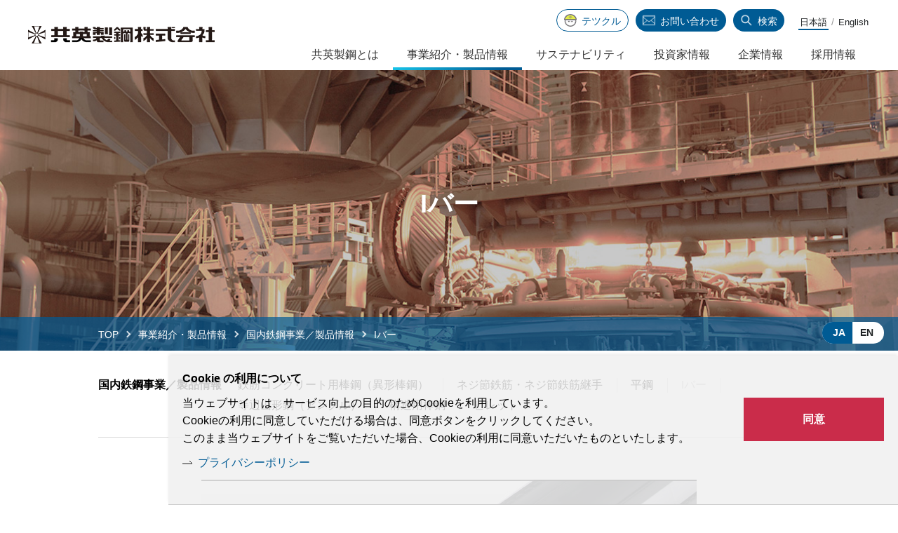

--- FILE ---
content_type: text/html; charset=UTF-8
request_url: https://www.kyoeisteel.co.jp/ja/business/steel/ibeams.html
body_size: 9903
content:

<!DOCTYPE html>
<html lang="ja" class="no-js">
<head>
   <meta http-equiv="X-UA-Compatible" content="IE=edge"/>
<meta http-equiv="Content-Type" content="text/html; charset=utf-8"/>
<meta name="keywords" content="共英製鋼,共英,鉄鋼,環境リサイクル,電炉,メスキュード,鉄,継手,産業廃棄物,Iバー,国内鉄鋼事業／製品情報,事業紹介・製品情報,共英製鋼株式会社" />
<meta name="description" content="共英製鋼株式会社のIバーをご覧いただけます。" />
<meta name="author" content="" />
<meta name="robots" content="all" />
<meta name="viewport" content="width=device-width" />
<title>Iバー | 国内鉄鋼事業／製品情報 | 事業紹介・製品情報 | 共英製鋼株式会社</title>
                    <link rel="stylesheet" type="text/css" href="/resources/templating-kit/themes/pop/css/default/base.2022-10-04-17-18-27-207.cache.css" media="all" />
                    <link rel="stylesheet" type="text/css" href="/resources/templating-kit/themes/pop/css/default/layout.2021-10-26-14-47-35-248.cache.css" media="all" />
                    <link rel="stylesheet" type="text/css" href="/resources/templating-kit/themes/pop/css/default/styles.2024-03-07-08-51-29-018.cache.css" media="all" />
                    <link rel="stylesheet" type="text/css" href="/resources/templating-kit/themes/pop/css/common/edited.2025-03-06-22-48-51-219.cache.css" media="all" />
<!--[if ! lte IE 6]><!-->
        <script>
            //global information for the javascripts
            window.magnoliaFrontendData = {
                themePath: "/resources/templating-kit/",
                contextPath: "/kyoeisteelPublic",
                isEdit: false,
                texts: {
                    lightbox: {
                        close: "close lightbox",
                        next: "next picture"
                    },
                    close: "close"
                },
                cfg: {
                }
            };
        </script>
                <script src="/resources/templating-kit/js/scriptloader-libraries.2015-05-19-11-15-39-153.cache.js" type="text/javascript"></script>
                <script src="/resources/templating-kit/js/scriptloader-plugin.2015-08-21-13-23-34-606.cache.js" type="text/javascript"></script>
                <script src="/resources/templating-kit/themes/pop/js/init-behaviour.2017-10-30-11-09-46-097.cache.js" type="text/javascript"></script>
                    <script src="/resources/templating-kit/themes/pop/js/default/start.2024-09-28-15-47-18-019.cache.js" type="text/javascript"></script>
                    <script src="/resources/templating-kit/themes/pop/js/default/custom.2024-03-07-08-48-52-503.cache.js" type="text/javascript"></script>
<!--<![endif]-->
<!-- empty placeholder for script -->
    <link href="/resources/favicon.ico" rel="shortcut icon" />
<link href="/resources/apple-touch-icon.png" rel="apple-touch-icon-precomposed" />
<!-- Global site tag (gtag.js) - Google Analytics -->
<script async src="https://www.googletagmanager.com/gtag/js?id=UA-165249733-1"></script>
<script>
  window.dataLayer = window.dataLayer || [];
  function gtag(){dataLayer.push(arguments);}
  gtag('js', new Date());
  gtag('config', 'UA-165249733-1');
</script>
</head>
<body id="multi3" class="multi3" data-category="">
                    <script src="/resources/sw_lib/seckit/seckit.document_write.js" type="text/javascript"></script>
<link href="/resources/sw_lib/seckit/seckit.no_body.css" type="text/css" rel="stylesheet" id="seckit-clickjacking-no-body" media="all" />
<!-- stop SecKit protection -->
<noscript>
<link href="/resources/sw_lib/seckit/seckit.noscript_tag.css" type="text/css" rel="stylesheet" id="seckit-clickjacking-noscript-tag" media="all" />
<div id="seckit-noscript-tag">Sorry, you need to enable JavaScript to visit this website.</div>
</noscript>
<!-- google tag managerはここに挿入 -->
<input type="checkbox" id="panel2-sw" class="panel2-sw" />
<div id="header" class="ja pad">
	<label class="panel2-btn" id="panel2-btn" for="panel2-sw">
		<span class="panel2-btn-icon1"></span>
		<span class="panel2-btn-icon2"></span>
		<span class="panel2-btn-icon3"></span>
		<ul class="panel2-btn-title"><li>CLOSE</li><li>MENU</li></ul>
	</label>
</div>
<div id="mv">
  <div class="mv_frame">
    <div class="mv_box">
      <h1></h1>
    </div>
    <div id="slide1_box"></div>
    <div id="slide0_box"></div>
    <div class="slide_indicator">
      <div class="floatingBarsG">
	<div class="blockG rotateG_01"></div>
	<div class="blockG rotateG_02"></div>
	<div class="blockG rotateG_03"></div>
	<div class="blockG rotateG_04"></div>
	<div class="blockG rotateG_05"></div>
	<div class="blockG rotateG_06"></div>
	<div class="blockG rotateG_07"></div>
	<div class="blockG rotateG_08"></div>
      </div>
    </div>
  </div>
</div>
<div class="bread-crumb" id="bread-crumb-1">
    <h5></h5>
    <ol>
              <li><a href="/ja.html">共英製鋼株式会社</a></li>
              <li><a href="/ja/business.html">事業紹介・製品情報</a></li>
              <li><a href="/ja/business/steel.html">国内鉄鋼事業／製品情報</a></li>
              <li><strong>Iバー</strong></li>
    </ol>
</div><!-- end breadcrumb -->
            <div id="html1">
            </div>
<div class="page-intro-wrapper">
    <div class="page-intro">
        <div class="h1" >
            Iバー
        </div>
        <div class="text-meta" role="contentinfo">
                    <ul class="text-data">
                    </ul>
        </div><!-- end text-meta -->
        <div class="abstractImage">
            <img class="media photo large" src="/ja/business/steel/ibeams/image/490-300Ibar.jpg" alt="" />
        </div>
    </div>
</div>
            <div id="wrapper-2">
<div id="nav">
    <div id="promos1">
<div class="promos">
<div class="text-section"  id="text-section-1">
            <img class="media photo large" src="/ja/business/promos1/0/binaryNodeName/mv.jpg" alt="" style=""/>
</div>
</div><!-- end promos -->
    </div>
    <div id="nav-box" role="navigation">
             <h6>サブ-ナビゲーション</h6>
        <ul class="navLevel_1">
            <li class="liIndex_0">
                        <a href="/ja/what.html">共英製鋼とは</a>
            </li>
            <li class="open liIndex_1">
                        <a href="/ja/business.html">事業紹介・製品情報</a>
        <ul class="navLevel_2">
            <li class="open liIndex_0">
                        <a href="/ja/business/steel.html">国内鉄鋼事業／製品情報</a>
        <ul class="navLevel_3">
            <li class="liIndex_0">
                        <a href="/ja/business/steel/ferroconcrete.html">鉄筋コンクリート用棒鋼（異形棒鋼）</a>
            </li>
            <li class="liIndex_1">
                        <a href="/ja/business/steel/screw.html">ネジ節鉄筋・ネジ節鉄筋継手</a>
            </li>
            <li class="liIndex_2">
                        <a href="/ja/business/steel/flat.html">平鋼</a>
            </li>
            <li class="open on liIndex_3">
                        <strong>                        <span><em>現在位置:</em>Iバー</span>
</strong>
            </li>
            <li class="liIndex_4">
                        <a href="/ja/business/steel/equal.html">等辺山形鋼（アングル）</a>
            </li>
            <li class="liIndex_5">
                        <a href="/ja/business/steel/structure.html">構造用棒鋼</a>
            </li>
            <li class="liIndex_6">
                        <a href="/ja/business/steel/billet.html">ビレット</a>
            </li>
        </ul>
            </li>
            <li class="liIndex_1">
                        <a href="/ja/business/overseas.html">海外鉄鋼事業</a>
            </li>
            <li class="liIndex_2">
                        <a href="/ja/business/environment.html">環境リサイクル事業</a>
            </li>
            <li class="liIndex_3">
                        <a href="/ja/business/other.html">その他周辺事業</a>
            </li>
            <li class="liIndex_4">
                        <a href="/ja/business/order.html">WEB発注システム「テツクル」</a>
            </li>
        </ul>
            </li>
            <li class="liIndex_2">
                        <a href="/ja/csr.html">サステナビリティ</a>
            </li>
            <li class="liIndex_3">
                        <a href="/ja/ir.html">投資家情報</a>
            </li>
            <li class="liIndex_4">
                        <a href="/ja/company.html">企業情報</a>
            </li>
            <li class="liIndex_5">
                        <a href="/ja/recruit.html">採用情報</a>
            </li>
            <li class="liIndex_6">
                        <a href="/ja/news.html">ニュース</a>
            </li>
            <li class="liIndex_7">
                        <a href="/ja/topics.html">KYOEI TOPICS</a>
            </li>
            <li class="liIndex_8">
                        <a href="/ja/contact.html">お問い合わせフォーム</a>
            </li>
            <li class="liIndex_9">
                        <a href="/ja/privacy.html">プライバシーポリシー</a>
            </li>
            <li class="liIndex_10">
                        <a href="/ja/terms.html">サイトポリシー</a>
            </li>
            <li class="liIndex_11">
                        <a href="/ja/media_policy.html">メディアポリシー</a>
            </li>
        </ul>
    </div><!-- end nav-box -->
    <div id="promos2">
<div class="promos">
    </div><!-- end promos -->
    </div>
</div><!-- end nav -->
            <div id="wrapper-3">
<div id="page-intro">
        <h1 style="">
            Iバー
        </h1>
        <div class="text-meta" role="contentinfo">
                <ul class="text-data">
                </ul>
        </div><!-- end text-meta -->
        <div class="abstractImage">
            <img class="media photo large" src="/ja/business/steel/ibeams/image/490-300Ibar.jpg" alt="" />
        </div>
</div>
<div id="sharewithmain" role="main">
    <div class="multiColumn multiColumn1" id="multiColumn1-1" style="">
        <div class="column columnLast column1" style="">
<div class="text-section"  id="text-section-2">
            <img class="media photo large" src="/ja/business/steel/ibeams/main/0/teaserItems1/0/binaryNodeName/h1_ibeams%5B1%5D.jpg" alt="" style=""/>
</div>
        </div>
</div>
    <div class="multiColumn multiColumn1" id="multiColumn1-2" style="">
        <div class="column columnLast column1" style="">
<div class="title2 style1 no-icon"  id="title2-1">
        <h2>特徴</h2>
</div>
        </div>
</div>
    <div class="multiColumn multiColumn2 lx_mcol2_ratio64" id="multiColumn2-1" style="">
        <div class="column column1" style="">
<div class="text-section"  id="text-section-3">
            <div class="rich-text" style="">
                <p>住宅地などの溝ぶた（グレーチング）として最適なⅠバー。<br />
滑り止め加工された人にやさしい形状のI バーも開発・製造するなど、その実績は国内トップクラス。<br />
プラントの通路、階段、クリーンルームの床張りなどにも使用されています 。</p>
            </div>
</div>
<div id ="vertical-table-1" class="vertical-table" >
<div class="tableContents">
<div id ="vtable-item-1" class="vtable-item">
<table>
    <tr>
                    <th class="vtable-head rich-text" style="width:15%">
                            <p style="text-align:center">サイズ</p>
                </th>
                    <td class="vtable-item1 rich-text" style="width:85%">
                            <p>5&times;3&times;25～7&times;4&times;100mm</p>
                </td>
    </tr>
</table>
</div>
<div id ="vtable-item-2" class="vtable-item">
<table>
    <tr>
                    <th class="vtable-head rich-text" style="width:15%">
                            <p style="text-align:center">鋼種</p>
                </th>
                    <td class="vtable-item1 rich-text" style="width:85%">
                            <p>SS400</p>
                </td>
    </tr>
</table>
</div>
</div></div>
        </div>
        <div class="column columnLast column2" style="">
<div class="text-section"  id="text-section-4">
            <img class="media photo large" src="/ja/business/steel/ibeams/main/00/teaserItems2/0/binaryNodeName/p_ibeams_01%5B1%5D.jpg" alt="" style=""/>
</div>
        </div>
</div>
    <div class="multiColumn multiColumn1" id="multiColumn1-3" style="">
        <div class="column columnLast column1" style="">
<div class="title2 style1 no-icon"  id="title2-2">
        <h2>用途</h2>
</div>
        </div>
</div>
    <div class="multiColumn multiColumn2 lx_mcol2_ratio46" id="multiColumn2-2" style="">
        <div class="column column1" style="">
<div class="text-section"  id="text-section-5">
            <div class="rich-text" style="">
                <p>Iバーは住宅（戸建・マンション）やビル周辺、道路側溝で使用されるグレーチング（鋼製溝ぶた）の主部材として使用されています。<br />
グレーチングは、工場やプラント・橋梁・船の床板や階段としても幅広く普及している製品です。<br />
国内NO.1のシェアを持つ当社のIバーは、一般的なIバー（プレーンIバー）以外のほかにすべり止めタイプもご用意しております。&nbsp;</p>
            </div>
</div>
        </div>
        <div class="column columnLast column2" style="">
<div class="text-section"  id="text-section-6">
            <img class="media photo large" src="/ja/business/steel/ibeams/main/02/teaserItems2/0/binaryNodeName/p_ibeams_02%5B1%5D.jpg" alt="" style=""/>
</div>
        </div>
</div>
    <div class="multiColumn multiColumn1" id="multiColumn1-4" style="">
        <div class="column columnLast column1" style="">
<div class="title3 style1 no-icon"  id="title3-1">
        <h3>すべり止めタイプ</h3>
</div>
<div class="text-section"  id="text-section-7">
            <div class="rich-text" style="">
                <p>すべり止めタイプにも2種類あり、1つはすべり止めパターンの溝が深い車道用（NS-Iバー）、もう1つは人にやさしい浅溝タイプの歩道用（G-Iバー）です。<br />
各Iバーのサイズレンジは5&times;3&times;25から7&times;4&times;100の11サイズフルラインナップをご用意しております。<br />
また、当社のIバーを使用したグレーチング製品は海外へも輸出されています。</p>
            </div>
</div>
        </div>
</div>
    <div class="multiColumn multiColumn2 lx_business_steel_catalog" id="multiColumn2-3" style="">
        <div class="column column1" style="">
<div class="title2 style1 no-icon"  id="title2-3">
        <h2>カタログダウンロード</h2>
</div>
        </div>
        <div class="column columnLast column2" style="">
<div class="link-list" id="link-list-1">
<ul>
        <li class="download-link-text"  id="download-link-text-1">
                        <a href="/ja/business/steel/ibeams/main/011/teaserItems2/0/linkList/0/link/catalog_ibeams.pdf"  target="_blank" class="d_icon front">
                    <img src="/resources/templating-kit/themes/pop/img/defaulticon/common/pdf.png" alt="" />
                        </a>
                <a href="/ja/business/steel/ibeams/main/011/teaserItems2/0/linkList/0/link/catalog_ibeams.pdf"  target="_blank">Iバー カタログ</a>
                    <em>（1,650KB）</em>
        </li>
</ul>
</div><!-- end links -->
        </div>
</div>
    <div class="multiColumn multiColumn1" id="multiColumn1-5" style="">
        <div class="column columnLast column1" style="">
        </div>
</div>
    <div class="multiColumn multiColumn1" id="multiColumn1-6" style="">
        <div class="column columnLast column1" style="">
    <div class="teaser style1"  id="teaser-1">
            <a href="/ja/business/order.html"  ><img src="/ja/business/steel/ibeams/main/06/teaserItems1/0/binaryNodeName/web2.png" alt="" /></a>
    </div><!-- end teaser style1 -->
        </div>
</div>    
</div><!-- end main -->            </div><!-- end wrapper-3 -->
            <div id="promos3">
<div class="promos">
<div id="reuse-main-area-1" class="reuse-main-area">
<div class="text-section"  id="text-section-8">
            <div class="rich-text" style="">
                <p>製品に関するお問い合わせ</p>
            </div>
</div>
    <div class="teaser style1 no-img"  id="teaser-2">
            <h2>
                <a href="/ja/contact.html"  >
                お問い合わせフォーム
            </a>
            </h2>
    </div><!-- end teaser style1 no-img -->
</div>
</div><!-- end promos3 -->
            </div><!-- end promo -->
            </div><!-- end wrapper-2 -->
<div id="section-site-info">
    <div id="section-site-info-box">
            </div><!-- end section-site-info-box -->
</div><!-- end section-site-info -->
<div id="site-info">
    <div id="site-info-box">
    <div id="reuse-component-1" class="reuse-component">
    <div class="multiColumn multiColumn1 ax_header on-pc reset" id="multiColumn1-7" style="">
        <div class="column columnLast column1" style="">
<div id="reuse-main-area-2" class="reuse-main-area">
    <div class="multiColumn multiColumn1 hx_panel" id="multiColumn1-8" style="">
        <div class="column columnLast column1" style="">
<div id="reuse-main-area-3" class="reuse-main-area">
    <div class="multiColumn multiColumn1 hx_logo" id="multiColumn1-9" style="">
        <div class="column columnLast column1" style="">
<div id="reuse-main-area-4" class="reuse-main-area">
    <div class="multiColumn multiColumn1" id="multiColumn1-10" style="">
        <div class="column columnLast column1" style="">
    <div class="teaser style1"  id="teaser-3">
            <a href="/ja/index.html"  ><img src="/ja/common/site-logo/main/00/teaserItems1/0/binaryNodeName/logo.png" alt="" /></a>
    </div><!-- end teaser style1 -->
        </div>
</div></div>
        </div>
</div>
    <div class="multiColumn multiColumn1 hx_sub_panel" id="multiColumn1-11" style="">
        <div class="column columnLast column1" style="">
<div id="reuse-main-area-5" class="reuse-main-area">
    <div class="multiColumn multiColumn1 hx_lang_navi" id="multiColumn1-12" style="">
        <div class="column columnLast column1" style="">
<div id="reuse-main-area-6" class="reuse-main-area">
    <div class="multiColumn multiColumn1" id="multiColumn1-13" style="">
        <div class="column columnLast column1" style="">
<div class="link-list" id="link-list-2">
<ul>
    <li class="internal-link-text highlight"  id="internal-link-text-1">
                <a href="/ja/index.html"  >日本語</a>
    </li>
    <li class="internal-link-text"  id="internal-link-text-2">
                <a href="/en.html"  >English</a>
    </li>
</ul>
</div><!-- end links -->
        </div>
</div></div>
        </div>
</div></div>
        </div>
</div>
    <div class="multiColumn multiColumn1 hx_sub_panel_btn" id="multiColumn1-14" style="">
        <div class="column columnLast column1" style="">
<div id="reuse-main-area-7" class="reuse-main-area">
    <div class="multiColumn multiColumn1 hx_order_link" id="multiColumn1-15" style="">
        <div class="column columnLast column1" style="">
<div id="reuse-main-area-8" class="reuse-main-area">
    <div class="multiColumn multiColumn1" id="multiColumn1-16" style="">
        <div class="column columnLast column1" style="">
    <div class="teaser no-img style1"  id="teaser-4">
            <h2>
                <a href="/ja/business/order.html"  >
                テツクル
            </a>
            </h2>
    </div><!-- end teaser no-img style1 -->
        </div>
</div></div>
        </div>
</div>
    <div class="multiColumn multiColumn1 hx_contact_link" id="multiColumn1-17" style="">
        <div class="column columnLast column1" style="">
<div id="reuse-main-area-9" class="reuse-main-area">
    <div class="multiColumn multiColumn1" id="multiColumn1-18" style="">
        <div class="column columnLast column1" style="">
<div class="external-teaser style1 no-img"  id="external-teaser-1">
    <h2><a href="https://contact.kyoeisteel.co.jp/"   target="_blank">お問い合わせ</a></h2>
</div><!-- end external-teaser style1 no-img -->
        </div>
</div></div>
        </div>
</div>
    <div class="multiColumn multiColumn1 hx_search_btn ux_search_btn" id="multiColumn1-19" style="">
        <div class="column columnLast column1" style="">
<div id="reuse-main-area-10" class="reuse-main-area">
    <div class="multiColumn multiColumn1" id="multiColumn1-20" style="">
        <div class="column columnLast column1" style="">
<div class="html-paragraph" id="html-paragraph-1">
        <div class="search_btn"><span>検索</span></div>
</div>
        </div>
</div></div>
        </div>
</div></div>
        </div>
</div></div>
        </div>
</div>
    <div class="multiColumn multiColumn1 hx_gnavi" id="multiColumn1-21" style="">
        <div class="column columnLast column1" style="">
<div id="reuse-main-area-11" class="reuse-main-area">
    <div class="multiColumn multiColumn1" id="multiColumn1-22" style="">
        <div class="column columnLast column1" style="">
    <div class="teaser no-img style1"  id="teaser-5">
            <h2>
                <a href="/ja/what.html"  >
                共英製鋼とは
            </a>
            </h2>
    </div><!-- end teaser no-img style1 -->
        </div>
</div>
    <div class="multiColumn multiColumn1" id="multiColumn1-23" style="">
        <div class="column columnLast column1" style="">
<div id="reuse-main-area-12" class="reuse-main-area">
    <div class="multiColumn multiColumn1" id="multiColumn1-24" style="">
        <div class="column columnLast column1" style="">
<div id="sitemap-1">
             <div class="sitemap">
                <h2><a href="/ja/business.html">事業紹介・製品情報</a></h2>
            </div>
             <div class="sitemap">
                <h2><a href="/ja/business/steel.html">国内鉄鋼事業／製品情報</a></h2>
            </div>
             <div class="sitemap">
                <h2><a href="/ja/business/overseas.html">海外鉄鋼事業</a></h2>
            </div>
             <div class="sitemap">
                <h2><a href="/ja/business/environment.html">環境リサイクル事業</a></h2>
            </div>
             <div class="sitemap">
                <h2><a href="/ja/business/other.html">その他周辺事業</a></h2>
            </div>
             <div class="sitemap">
                <h2><a href="/ja/business/order.html">WEB発注システム「テツクル」</a></h2>
            </div>
</div>
        </div>
</div>
    <div class="multiColumn multiColumn4" id="multiColumn4-1" style="">
        <div class="column column1" style="">
        </div>
        <div class="column column2" style="">
        </div>
        <div class="column column3" style="">
        </div>
        <div class="column columnLast column4" style="">
        </div>
</div></div>
    <div class="teaser no-img style1"  id="teaser-6">
            <h2>
                <a href="/ja/business.html"  >
                事業紹介・製品情報
            </a>
            </h2>
    </div><!-- end teaser no-img style1 -->
        </div>
</div>
    <div class="multiColumn multiColumn1" id="multiColumn1-25" style="">
        <div class="column columnLast column1" style="">
<div id="reuse-main-area-13" class="reuse-main-area">
    <div class="multiColumn multiColumn1" id="multiColumn1-26" style="">
        <div class="column columnLast column1" style="">
<div id="sitemap-2">
             <div class="sitemap">
                <h2><a href="/ja/csr.html">サステナビリティ</a></h2>
            </div>
             <div class="sitemap">
                <h2><a href="/ja/csr/task.html">サステナビリティ課題への対応</a></h2>
            </div>
             <div class="sitemap">
                <h2><a href="/ja/csr/value.html">共英製鋼の価値創造</a></h2>
            </div>
             <div class="sitemap">
                <h2><a href="/ja/csr/esg.html">共英製鋼のマテリアリティ</a></h2>
            </div>
</div>
        </div>
</div>
    <div class="multiColumn multiColumn4" id="multiColumn4-2" style="">
        <div class="column column1" style="">
        </div>
        <div class="column column2" style="">
        </div>
        <div class="column column3" style="">
        </div>
        <div class="column columnLast column4" style="">
        </div>
</div></div>
    <div class="teaser no-img style1"  id="teaser-7">
            <h2>
                <a href="/ja/csr.html"  >
                サステナビリティ
            </a>
            </h2>
    </div><!-- end teaser no-img style1 -->
        </div>
</div>
    <div class="multiColumn multiColumn1" id="multiColumn1-27" style="">
        <div class="column columnLast column1" style="">
<div id="reuse-main-area-14" class="reuse-main-area">
    <div class="multiColumn multiColumn1" id="multiColumn1-28" style="">
        <div class="column columnLast column1" style="">
<div id="sitemap-3">
             <div class="sitemap">
                <h2><a href="/ja/ir.html">投資家情報</a></h2>
            </div>
             <div class="sitemap">
                <h2><a href="/ja/ir/management.html">経営方針</a></h2>
            </div>
             <div class="sitemap">
                <h2><a href="/ja/ir/finance.html">業績・財務</a></h2>
            </div>
             <div class="sitemap">
                <h2><a href="/ja/ir/library.html">IRライブラリ</a></h2>
            </div>
             <div class="sitemap">
                <h2><a href="/ja/ir/stock.html">株式情報</a></h2>
            </div>
             <div class="sitemap">
                <h2><a href="/ja/ir/calendar.html">IRカレンダー</a></h2>
            </div>
             <div class="sitemap">
                <h2><a href="/ja/ir/individual.html">個人投資家の皆様へ</a></h2>
            </div>
             <div class="sitemap">
                <h2><a href="/ja/ir/analyst.html">アナリストカバレッジ</a></h2>
            </div>
             <div class="sitemap">
                <h2><a href="/ja/ir/mail.html">IRメール配信サービス</a></h2>
            </div>
             <div class="sitemap">
                <h2><a href="/ja/ir/faq.html">IRよくあるご質問</a></h2>
            </div>
             <div class="sitemap">
                <h2><a href="/ja/ir/news.html">IRニュース</a></h2>
            </div>
             <div class="sitemap">
                <h2><a href="/ja/ir/disclaimer.html">IRポリシー・免責事項</a></h2>
            </div>
             <div class="sitemap">
                <h2><a href="/ja/ir/announce.html">電子公告</a></h2>
            </div>
</div>
        </div>
</div>
    <div class="multiColumn multiColumn4" id="multiColumn4-3" style="">
        <div class="column column1" style="">
        </div>
        <div class="column column2" style="">
        </div>
        <div class="column column3" style="">
        </div>
        <div class="column columnLast column4" style="">
        </div>
</div></div>
    <div class="teaser no-img style1"  id="teaser-8">
            <h2>
                <a href="/ja/ir.html"  >
                投資家情報
            </a>
            </h2>
    </div><!-- end teaser no-img style1 -->
        </div>
</div>
    <div class="multiColumn multiColumn1" id="multiColumn1-29" style="">
        <div class="column columnLast column1" style="">
<div id="reuse-main-area-15" class="reuse-main-area">
    <div class="multiColumn multiColumn1" id="multiColumn1-30" style="">
        <div class="column columnLast column1" style="">
<div id="sitemap-4">
             <div class="sitemap">
                <h2><a href="/ja/company.html">企業情報</a></h2>
            </div>
             <div class="sitemap">
                <h2><a href="/ja/company/greeting.html">ごあいさつ</a></h2>
            </div>
             <div class="sitemap">
                <h2><a href="/ja/company/philosophy.html">経営理念と行動指針</a></h2>
            </div>
             <div class="sitemap">
                <h2><a href="/ja/company/overview.html">会社概要</a></h2>
            </div>
             <div class="sitemap">
                <h2><a href="/ja/company/organization.html">組織図</a></h2>
            </div>
             <div class="sitemap">
                <h2><a href="/ja/company/history.html">沿革</a></h2>
            </div>
             <div class="sitemap">
                <h2><a href="/ja/company/office.html">本社・事業所案内</a></h2>
            </div>
             <div class="sitemap">
                <h2><a href="/ja/company/group.html">グループ会社</a></h2>
            </div>
             <div class="sitemap">
                <h2><a href="/ja/company/download.html">各種資料ダウンロード</a></h2>
            </div>
             <div class="sitemap">
                <h2><a href="/ja/company/gallery.html">広告・動画ギャラリー</a></h2>
            </div>
</div>
        </div>
</div>
    <div class="multiColumn multiColumn4" id="multiColumn4-4" style="">
        <div class="column column1" style="">
        </div>
        <div class="column column2" style="">
        </div>
        <div class="column column3" style="">
        </div>
        <div class="column columnLast column4" style="">
        </div>
</div></div>
    <div class="teaser no-img style1"  id="teaser-9">
            <h2>
                <a href="/ja/company.html"  >
                企業情報
            </a>
            </h2>
    </div><!-- end teaser no-img style1 -->
        </div>
</div>
    <div class="multiColumn multiColumn1" id="multiColumn1-31" style="">
        <div class="column columnLast column1" style="">
    <div class="teaser no-img style1"  id="teaser-10">
            <h2>
                <a href="/ja/recruit.html"  >
                採用情報
            </a>
            </h2>
    </div><!-- end teaser no-img style1 -->
        </div>
</div></div>
        </div>
</div></div>
        </div>
</div>    </div>
    <div id="reuse-component-2" class="reuse-component">
    <div class="multiColumn multiColumn1 ax_header on-sp reset" id="multiColumn1-32" style="">
        <div class="column columnLast column1" style="">
<div id="reuse-main-area-16" class="reuse-main-area">
    <div class="multiColumn multiColumn1 hx_panel" id="multiColumn1-33" style="">
        <div class="column columnLast column1" style="">
<div id="reuse-main-area-17" class="reuse-main-area">
    <div class="multiColumn multiColumn1 hx_logo" id="multiColumn1-34" style="">
        <div class="column columnLast column1" style="">
<div id="reuse-main-area-18" class="reuse-main-area">
    <div class="multiColumn multiColumn1" id="multiColumn1-35" style="">
        <div class="column columnLast column1" style="">
    <div class="teaser style1"  id="teaser-11">
            <a href="/ja/index.html"  ><img src="/ja/common/site-logo/main/00/teaserItems1/0/binaryNodeName/logo.png" alt="" /></a>
    </div><!-- end teaser style1 -->
        </div>
</div></div>
        </div>
</div></div>
        </div>
</div>
    <div class="multiColumn multiColumn1 hx_menu ux_navi_3way" id="multiColumn1-36" style="">
        <div class="column columnLast column1" style="">
<div id="reuse-main-area-19" class="reuse-main-area">
    <div class="multiColumn multiColumn1 hx_gnavi" id="multiColumn1-37" style="">
        <div class="column columnLast column1" style="">
<div id="reuse-main-area-20" class="reuse-main-area">
    <div class="multiColumn multiColumn1" id="multiColumn1-38" style="">
        <div class="column columnLast column1" style="">
<div id="sitemap-5">
             <div class="sitemap">
                <h2><a href="/ja/what.html">共英製鋼とは</a></h2>
            </div>
</div>
        </div>
</div>
    <div class="multiColumn multiColumn1" id="multiColumn1-39" style="">
        <div class="column columnLast column1" style="">
<div id="sitemap-6">
             <div class="sitemap">
                <h2><a href="/ja/business.html">事業紹介・製品情報</a></h2>
            </div>
             <div class="sitemap">
                <h2><a href="/ja/business/steel.html">国内鉄鋼事業／製品情報</a></h2>
            <ul>
                <li>
                    <a href="/ja/business/steel/ferroconcrete.html">鉄筋コンクリート用棒鋼（異形棒鋼）</a>
                </li>
            </ul>
            <ul>
                <li>
                    <a href="/ja/business/steel/screw.html">ネジ節鉄筋・ネジ節鉄筋継手</a>
            <ul>
                <li>
                    <a href="/ja/business/steel/screw/screw_join09.html">タフネジバー</a>
                </li>
            </ul>
            <ul>
                <li>
                    <a href="/ja/business/steel/screw/screw_join01.html">無機グラウト継手</a>
                </li>
            </ul>
            <ul>
                <li>
                    <a href="/ja/business/steel/screw/screw_join03.html">エポキシグラウト継手</a>
                </li>
            </ul>
            <ul>
                <li>
                    <a href="/ja/business/steel/screw/screw_join04.html">LS継手</a>
                </li>
            </ul>
            <ul>
                <li>
                    <a href="/ja/business/steel/screw/COPY-screw_join04.html">FL継手</a>
                </li>
            </ul>
            <ul>
                <li>
                    <a href="/ja/business/steel/screw/screw_join05.html">タフロックジョイント 鋳物タイプ</a>
                </li>
            </ul>
            <ul>
                <li>
                    <a href="/ja/business/steel/screw/screw_join06.html">打継ぎ継手</a>
                </li>
            </ul>
            <ul>
                <li>
                    <a href="/ja/business/steel/screw/screw_join07.html">タフネジナット</a>
                </li>
            </ul>
            <ul>
                <li>
                    <a href="/ja/business/steel/screw/screw_join08.html">タフヘッド</a>
                </li>
            </ul>
                </li>
            </ul>
            <ul>
                <li>
                    <a href="/ja/business/steel/flat.html">平鋼</a>
                </li>
            </ul>
            <ul>
                <li>
                    <a href="/ja/business/steel/ibeams.html">Iバー</a>
                </li>
            </ul>
            <ul>
                <li>
                    <a href="/ja/business/steel/equal.html">等辺山形鋼（アングル）</a>
                </li>
            </ul>
            <ul>
                <li>
                    <a href="/ja/business/steel/structure.html">構造用棒鋼</a>
                </li>
            </ul>
            <ul>
                <li>
                    <a href="/ja/business/steel/billet.html">ビレット</a>
                </li>
            </ul>
            </div>
             <div class="sitemap">
                <h2><a href="/ja/business/overseas.html">海外鉄鋼事業</a></h2>
            </div>
             <div class="sitemap">
                <h2><a href="/ja/business/environment.html">環境リサイクル事業</a></h2>
            <ul>
                <li>
                    <a href="/ja/business/environment/product.html">製品情報</a>
            <ul>
                <li>
                    <a href="/ja/business/environment/product/hospital_waste.html">医療廃棄物</a>
                </li>
            </ul>
            <ul>
                <li>
                    <a href="/ja/business/environment/product/industrial_waste.html">産業廃棄物</a>
                </li>
            </ul>
            <ul>
                <li>
                    <a href="/ja/business/environment/product/disposal.html">管理型処分場</a>
                </li>
            </ul>
                </li>
            </ul>
            <ul>
                <li>
                    <a href="/ja/business/environment/service.html">サービス</a>
            <ul>
                <li>
                    <a href="/ja/business/environment/service/convenience.html">全国展開店舗閉店処理コーディネート</a>
                </li>
            </ul>
            <ul>
                <li>
                    <a href="/ja/business/environment/service/iron.html">鉄源再生</a>
                </li>
            </ul>
            <ul>
                <li>
                    <a href="/ja/business/environment/service/other.html">その他</a>
                </li>
            </ul>
            <ul>
                <li>
                    <a href="/ja/business/environment/service/agency.html">代理店一覧</a>
                </li>
            </ul>
            <ul>
                <li>
                    <a href="/ja/business/environment/service/disclosure.html">産業廃棄物処理業の優良性の判断に係わる情報開示</a>
            <ul>
                <li>
                    <a href="/ja/business/environment/service/disclosure/information_yamaguchi.html">山口事業所</a>
                </li>
            </ul>
            <ul>
                <li>
                    <a href="/ja/business/environment/service/disclosure/information_nagoya.html">名古屋事業所</a>
                </li>
            </ul>
            <ul>
                <li>
                    <a href="/ja/business/environment/service/disclosure/information_hirakata.html">枚方事業所</a>
                </li>
            </ul>
            <ul>
                <li>
                    <a href="/ja/business/environment/service/disclosure/information_kanto.html">関東事業所</a>
                </li>
            </ul>
                </li>
            </ul>
            <ul>
                <li>
                    <a href="/ja/business/environment/service/asr.html">ASR投入施設活用率</a>
                </li>
            </ul>
                </li>
            </ul>
            </div>
             <div class="sitemap">
                <h2><a href="/ja/business/other.html">その他周辺事業</a></h2>
            </div>
             <div class="sitemap">
                <h2><a href="/ja/business/order.html">WEB発注システム「テツクル」</a></h2>
            </div>
</div>
        </div>
</div>
    <div class="multiColumn multiColumn1" id="multiColumn1-40" style="">
        <div class="column columnLast column1" style="">
<div id="sitemap-7">
             <div class="sitemap">
                <h2><a href="/ja/csr.html">サステナビリティ</a></h2>
            </div>
             <div class="sitemap">
                <h2><a href="/ja/csr/task.html">サステナビリティ課題への対応</a></h2>
            <ul>
                <li>
                    <a href="/ja/csr/task/message.html">トップメッセージ</a>
                </li>
            </ul>
            <ul>
                <li>
                    <a href="/ja/csr/task/roadmap.html">サステナビリティ基本方針・マテリアリティ</a>
                </li>
            </ul>
            </div>
             <div class="sitemap">
                <h2><a href="/ja/csr/value.html">共英製鋼の価値創造</a></h2>
            <ul>
                <li>
                    <a href="/ja/csr/value/kyoeisteel_history.html">あゆみ</a>
                </li>
            </ul>
            <ul>
                <li>
                    <a href="/ja/csr/value/COPY-model.html">バリューチェーンと社会的役割</a>
                </li>
            </ul>
            <ul>
                <li>
                    <a href="/ja/csr/value/model.html">価値創造プロセス</a>
                </li>
            </ul>
            </div>
             <div class="sitemap">
                <h2><a href="/ja/csr/esg.html">共英製鋼のマテリアリティ</a></h2>
            <ul>
                <li>
                    <a href="/ja/csr/esg/Mate-kaiteki.html">快適で安全な社会のために</a>
                </li>
            </ul>
            <ul>
                <li>
                    <a href="/ja/csr/esg/Mate-utsukusii.html">美しい地球環境に向けて</a>
                </li>
            </ul>
            <ul>
                <li>
                    <a href="/ja/csr/esg/Mate-kachisouzou.html">価値創造をともにする皆様の期待に応えるために</a>
                </li>
            </ul>
            <ul>
                <li>
                    <a href="/ja/csr/esg/Mate-yorianzen.html">より安全で働きやすい職場に向けて</a>
                </li>
            </ul>
            <ul>
                <li>
                    <a href="/ja/csr/esg/Mate-chiikisyakai.html">地域社会の一員として貢献するために</a>
                </li>
            </ul>
            <ul>
                <li>
                    <a href="/ja/csr/esg/Mate-yorikousei.html">より公正で誠実な企業活動に向けて</a>
                </li>
            </ul>
            </div>
</div>
        </div>
</div>
    <div class="multiColumn multiColumn1" id="multiColumn1-41" style="">
        <div class="column columnLast column1" style="">
<div id="sitemap-8">
             <div class="sitemap">
                <h2><a href="/ja/ir.html">投資家情報</a></h2>
            </div>
             <div class="sitemap">
                <h2><a href="/ja/ir/management.html">経営方針</a></h2>
            <ul>
                <li>
                    <a href="/ja/ir/management/message.html">トップメッセージ</a>
                </li>
            </ul>
            <ul>
                <li>
                    <a href="/ja/ir/management/middle_course.html">中期経営計画</a>
                </li>
            </ul>
            <ul>
                <li>
                    <a href="/ja/ir/management/governance.html">コーポレート・ガバナンス</a>
                </li>
            </ul>
            </div>
             <div class="sitemap">
                <h2><a href="/ja/ir/finance.html">業績・財務</a></h2>
            <ul>
                <li>
                    <a href="/ja/ir/finance/highlight.html">業績ハイライト</a>
                </li>
            </ul>
            <ul>
                <li>
                    <a href="/ja/ir/finance/indicator.html">主要経営指標</a>
                </li>
            </ul>
            <ul>
                <li>
                    <a href="/ja/ir/finance/cashflow.html">キャッシュ・フロー</a>
                </li>
            </ul>
            <ul>
                <li>
                    <a href="/ja/ir/finance/segment.html">セグメント情報</a>
                </li>
            </ul>
            <ul>
                <li>
                    <a href="/ja/ir/finance/rating.html">格付情報</a>
                </li>
            </ul>
            </div>
             <div class="sitemap">
                <h2><a href="/ja/ir/library.html">IRライブラリ</a></h2>
            <ul>
                <li>
                    <a href="/ja/ir/library/result.html">決算資料</a>
                </li>
            </ul>
            <ul>
                <li>
                    <a href="/ja/ir/library/securities.html">有価証券報告書</a>
                </li>
            </ul>
            <ul>
                <li>
                    <a href="/ja/ir/library/report.html">株主通信</a>
                </li>
            </ul>
            <ul>
                <li>
                    <a href="/ja/ir/library/individual.html">会社案内・会社概要</a>
                </li>
            </ul>
            <ul>
                <li>
                    <a href="/ja/ir/library/annual_report.html">統合報告書</a>
                </li>
            </ul>
            <ul>
                <li>
                    <a href="/ja/ir/library/individual_ir.html">個人投資家向けIR説明会</a>
                </li>
            </ul>
            <ul>
                <li>
                    <a href="/ja/ir/library/stakeholder_ir.html">株主・投資家との対話状況</a>
                </li>
            </ul>
            </div>
             <div class="sitemap">
                <h2><a href="/ja/ir/stock.html">株式情報</a></h2>
            <ul>
                <li>
                    <a href="/ja/ir/stock/shareholder.html">株式の状況</a>
                </li>
            </ul>
            <ul>
                <li>
                    <a href="/ja/ir/stock/basic.html">株式事務手続き</a>
                </li>
            </ul>
            <ul>
                <li>
                    <a href="/ja/ir/stock/dividend.html">配当</a>
                </li>
            </ul>
            <ul>
                <li>
                    <a href="/ja/ir/stock/benefit.html">株主優待</a>
                </li>
            </ul>
            <ul>
                <li>
                    <a href="/ja/ir/stock/meeting.html">株主総会</a>
                </li>
            </ul>
            <ul>
                <li>
                    <a href="/ja/ir/stock/price.html">株価</a>
                </li>
            </ul>
            <ul>
                <li>
                    <a href="/ja/ir/stock/articles.html">定款・株式取扱規程</a>
                </li>
            </ul>
            </div>
             <div class="sitemap">
                <h2><a href="/ja/ir/calendar.html">IRカレンダー</a></h2>
            </div>
             <div class="sitemap">
                <h2><a href="/ja/ir/individual.html">個人投資家の皆様へ</a></h2>
            <ul>
                <li>
                    <a href="/ja/ir/individual/steel.html">資源循環社会を支える共英製鋼の「鉄リサイクル」</a>
                </li>
            </ul>
            <ul>
                <li>
                    <a href="/ja/ir/individual/environment.html">電気炉を中核とした共英製鋼の「環境リサイクル」</a>
                </li>
            </ul>
            <ul>
                <li>
                    <a href="/ja/ir/individual/number.html">数字でわかる共英製鋼</a>
                </li>
            </ul>
            <ul>
                <li>
                    <a href="/ja/ir/individual/know.html">もっと知りたい、共英製鋼</a>
                </li>
            </ul>
            </div>
             <div class="sitemap">
                <h2><a href="/ja/ir/analyst.html">アナリストカバレッジ</a></h2>
            </div>
             <div class="sitemap">
                <h2><a href="/ja/ir/mail.html">IRメール配信サービス</a></h2>
            </div>
             <div class="sitemap">
                <h2><a href="/ja/ir/faq.html">IRよくあるご質問</a></h2>
            </div>
             <div class="sitemap">
                <h2><a href="/ja/ir/news.html">IRニュース</a></h2>
            </div>
             <div class="sitemap">
                <h2><a href="/ja/ir/disclaimer.html">IRポリシー・免責事項</a></h2>
            </div>
             <div class="sitemap">
                <h2><a href="/ja/ir/announce.html">電子公告</a></h2>
            </div>
</div>
        </div>
</div>
    <div class="multiColumn multiColumn1" id="multiColumn1-42" style="">
        <div class="column columnLast column1" style="">
<div id="sitemap-9">
             <div class="sitemap">
                <h2><a href="/ja/company.html">企業情報</a></h2>
            </div>
             <div class="sitemap">
                <h2><a href="/ja/company/greeting.html">ごあいさつ</a></h2>
            </div>
             <div class="sitemap">
                <h2><a href="/ja/company/philosophy.html">経営理念と行動指針</a></h2>
            </div>
             <div class="sitemap">
                <h2><a href="/ja/company/overview.html">会社概要</a></h2>
            </div>
             <div class="sitemap">
                <h2><a href="/ja/company/organization.html">組織図</a></h2>
            </div>
             <div class="sitemap">
                <h2><a href="/ja/company/history.html">沿革</a></h2>
            </div>
             <div class="sitemap">
                <h2><a href="/ja/company/office.html">本社・事業所案内</a></h2>
            <ul>
                <li>
                    <a href="/ja/company/office/head_office.html">本社</a>
                </li>
            </ul>
            <ul>
                <li>
                    <a href="/ja/company/office/hirakata.html">枚方事業所</a>
                </li>
            </ul>
            <ul>
                <li>
                    <a href="/ja/company/office/yamaguchi.html">山口事業所</a>
                </li>
            </ul>
            <ul>
                <li>
                    <a href="/ja/company/office/nagoya.html">名古屋事業所</a>
                </li>
            </ul>
            <ul>
                <li>
                    <a href="/ja/company/office/kanto.html">関東事業所</a>
                </li>
            </ul>
            </div>
             <div class="sitemap">
                <h2><a href="/ja/company/group.html">グループ会社</a></h2>
            </div>
             <div class="sitemap">
                <h2><a href="/ja/company/download.html">各種資料ダウンロード</a></h2>
            <ul>
                <li>
                    <a href="/ja/company/download/sds.html">SDS</a>
                </li>
            </ul>
            </div>
             <div class="sitemap">
                <h2><a href="/ja/company/gallery.html">広告・動画ギャラリー</a></h2>
            </div>
</div>
        </div>
</div>
    <div class="multiColumn multiColumn1" id="multiColumn1-43" style="">
        <div class="column columnLast column1" style="">
<div id="sitemap-10">
             <div class="sitemap">
                <h2><a href="/ja/recruit.html">採用情報</a></h2>
            </div>
</div>
        </div>
</div></div>
        </div>
</div>
    <div class="multiColumn multiColumn1 hx_sub_menu" id="multiColumn1-44" style="">
        <div class="column columnLast column1" style="">
<div id="reuse-main-area-21" class="reuse-main-area">
    <div class="multiColumn multiColumn1 hx_contact_link" id="multiColumn1-45" style="">
        <div class="column columnLast column1" style="">
<div id="reuse-main-area-22" class="reuse-main-area">
    <div class="multiColumn multiColumn1" id="multiColumn1-46" style="">
        <div class="column columnLast column1" style="">
<div class="external-teaser style1 no-img"  id="external-teaser-2">
    <h2><a href="https://contact.kyoeisteel.co.jp/"   target="_blank">お問い合わせ</a></h2>
</div><!-- end external-teaser style1 no-img -->
        </div>
</div></div>
        </div>
</div>
    <div class="multiColumn multiColumn1 hx_search_btn ux_search_btn" id="multiColumn1-47" style="">
        <div class="column columnLast column1" style="">
<div id="reuse-main-area-23" class="reuse-main-area">
    <div class="multiColumn multiColumn1" id="multiColumn1-48" style="">
        <div class="column columnLast column1" style="">
<div class="html-paragraph" id="html-paragraph-2">
        <div class="search_btn"><span>検索</span></div>
</div>
        </div>
</div></div>
        </div>
</div>
    <div class="multiColumn multiColumn1 hx_lang_navi" id="multiColumn1-49" style="">
        <div class="column columnLast column1" style="">
<div id="reuse-main-area-24" class="reuse-main-area">
    <div class="multiColumn multiColumn1" id="multiColumn1-50" style="">
        <div class="column columnLast column1" style="">
<div class="link-list" id="link-list-3">
<ul>
    <li class="internal-link-text highlight"  id="internal-link-text-3">
                <a href="/ja/index.html"  >日本語</a>
    </li>
    <li class="internal-link-text"  id="internal-link-text-4">
                <a href="/en.html"  >English</a>
    </li>
</ul>
</div><!-- end links -->
        </div>
</div></div>
        </div>
</div></div>
        </div>
</div></div>
        </div>
</div></div>
        </div>
</div>    </div>
    <div id="reuse-component-3" class="reuse-component">
    <div class="multiColumn multiColumn1 ax_other" id="multiColumn1-51" style="">
        <div class="column columnLast column1" style="">
<div id="reuse-main-area-25" class="reuse-main-area">
    <div class="multiColumn multiColumn1" id="multiColumn1-52" style="">
        <div class="column columnLast column1" style="">
<div id="reuse-main-area-26" class="reuse-main-area">
    <div class="multiColumn multiColumn1 ox_multi3_listing" id="multiColumn1-53" style="">
        <div class="column columnLast column1" style="">
    <script type="text/javascript" src="/resources/templating-kit/js/yearSuffixPrefix.js"></script>
    <script type="text/javascript" src="/resources/templating-kit/js/changeTabBasic.js"></script>
<script type="text/javascript" src="/resources/templating-kit/js/newIconBasic.js"></script>
<div class="basic-list2 tabbox " id="basic-list2-1">
        <div class="tabs">
	<ul>
		<li>
			<span class="renkei" alt="IR"></span>
			<ul>
				<li>
					<span class="result" alt="決算"></span>
				</li>
				<li>
					<span class="gyouseki" alt="業績"></span>
				</li>
				<li>
					<span class="tekiji" alt="適時開示"></span>
				</li>
				<li>
					<span class="pr" alt="PR"></span>
				</li>
				<li>
					<span class="ir" alt="IR"></span>
				</li>
				<li>
					<span class="governance" alt="ガバナンス"></span>
				</li>
				<li>
					<span class="meeting" alt="株主総会"></span>
				</li>
				<li>
					<span class="yuho" alt="有価証券報告書"></span>
				</li>
				<li>
					<span class="none" alt="その他"></span>
				</li>
				<li>
					<span class="other_en" alt="Other"></span>
				</li>
			</ul>
		</li>
		<li>
			<span class="news" alt="news"></span>
			<ul>
				<li>
					<span class="sustainability" alt="サステナビリティ"></span>
				</li>
				<li>
					<span class="release" alt="リリース"></span>
				</li>
				<li>
					<span class="information" alt="お知らせ"></span>
				</li>
				<li>
					<span class="recruit" alt="採用"></span>
				</li>
				<li>
					<span class="exclude" alt="除外"></span>
				</li>
			</ul>
		</li>
		<li>
			<span class="news_en" alt="news（英語）"></span>
			<ul>
				<li>
					<span class="release_en" alt="Release"></span>
				</li>
				<li>
					<span class="information_en" alt="Information"></span>
				</li>
				<li>
					<span class="recruit_en" alt="Recruit"></span>
				</li>
				<li>
					<span class="business_en" alt="Business"></span>
				</li>
				<li>
					<span class="sustainability_en" alt="Sustainability"></span>
				</li>
			</ul>
		</li>
	</ul>
        </div>
            <ul>
                <p></p>
            </ul>
    <script type="text/javascript">
        initTabs("basic-list2-1");
        showNewIcon("basic-list2-1");
    </script>
</div><!-- end basic-list2 -->
        </div>
</div></div>
        </div>
</div>
    <div class="multiColumn multiColumn1 ox_to_page_top reset" id="multiColumn1-54" style="">
        <div class="column columnLast column1" style="">
<div id="reuse-main-area-27" class="reuse-main-area">
    <div class="multiColumn multiColumn1 topcontrol" id="multiColumn1-55" style="">
        <div class="column columnLast column1" style="">
<div class="anchor-link" id="anchor-link-1">
    <a href="#header">ページの先頭へ</a>
</div>
        </div>
</div>
    <div class="multiColumn multiColumn1 toTop" id="multiColumn1-56" style="">
        <div class="column columnLast column1" style="">
<div class="anchor-link" id="anchor-link-2">
    <a href="#header">ページの先頭へ</a>
</div>
        </div>
</div></div>
        </div>
</div>
    <div class="multiColumn multiColumn1" id="multiColumn1-57" style="">
        <div class="column columnLast column1" style="">
<div class="html-paragraph" id="html-paragraph-3">
        <div id="dialog_search">
<div class="close_btn">
	<span class="close2-btn-icon1"></span>
	<span class="close2-btn-icon2"></span>
	<span class="close2-btn-icon3"></span>
	<ul class="close2-btn-title"><li>CLOSE</li><li>MENU</li></ul>
</div>
<div class="search_inputbox">
    <h2>サイト内検索</h2>
    <div class="sitesearch">
        <form name="search_form" target="_blank" action="https://www.google.com/cse">
        <input type="text"  name="q" value="" class="iSearchAssist" id="i_search_input" placeholder="検索ワードを記入">
		<input type="hidden" name="cx" value="003426969156268296919:nrgvq6kax1k">
		<input type="hidden" name="ie" value="UTF-8">
        <input type="submit" alt="Search" name="search-btn" value="Search">
        </form>
    </div>
</div> 
</div>
</div>
        </div>
</div>
    <div class="multiColumn multiColumn1" id="multiColumn1-58" style="">
        <div class="column columnLast column1" style="">
<div id="reuse-main-area-28" class="reuse-main-area">
    <div class="multiColumn multiColumn1 ux_popup_cookie_warning" id="multiColumn1-59" style="">
        <div class="column columnLast column1" style="">
<div id="reuse-main-area-29" class="reuse-main-area">
    <div class="multiColumn multiColumn1" id="multiColumn1-60" style="">
        <div class="column columnLast column1" style="">
<div class="text-section"  id="text-section-9">
            <div class="rich-text" style="">
                <p><strong>Cookie の利用について</strong><br />
当ウェブサイトは、サービス向上の目的のためCookieを利用しています。<br />
Cookieの利用に同意していただける場合は、同意ボタンをクリックしてください。<br />
このまま当ウェブサイトをご覧いただいた場合、Cookieの利用に同意いただいたものといたします。<br />
<a href="/ja/privacy.html">プライバシーポリシー</a></p>
            </div>
</div>
<div class="title4 highlight no-icon"  id="title4-1">
        <h4>同意</h4>
</div>
        </div>
</div>
    <div class="multiColumn multiColumn1" id="multiColumn1-61" style="">
        <div class="column columnLast column1" style="">
        </div>
</div></div>
<div class="html-paragraph" id="html-paragraph-4">
        <script>
(function($, document, window, SHW) {
	if(SHW.isStorageEnable()) {
		var bExpired = true;
		try {
			if( !SHW.isSiteTimerExpired('WarningAgreeCookie', 30 *24 *60 *60 *1000) ) {
				bExpired = false;
			}
		} catch(e) {
		}
		if(!bExpired) {
			$('#site-info .ux_popup_cookie_warning').addClass('agree');
		}
		$('#site-info .ux_popup_cookie_warning').find('.title4.highlight h4').click( function() {
			$('#site-info .ux_popup_cookie_warning').addClass('agree');
			SHW.startSiteTimer('WarningAgreeCookie');
			return false;
		});
	}
	if(SHW.isEdit()) {
		$('#site-info .ux_popup_cookie_warning').addClass('agree');
	}
})(jQuery, document, window, SHW);
// ダイアログ非表示
// $('#site-info .ux_popup_cookie_warning').addClass('agree');
// ダイアログ表示
// $('#site-info .ux_popup_cookie_warning').removeClass('agree');
//
// クッキーリセット
// SHW.removeSiteStorage('WarningAgreeCookie');
</script>
</div>
        </div>
</div></div>
        </div>
</div></div>
        </div>
</div>    </div>
    <div id="reuse-component-4" class="reuse-component">
    <div class="multiColumn multiColumn1 ax_footer reset" id="multiColumn1-62" style="">
        <div class="column columnLast column1" style="">
<div id="reuse-main-area-30" class="reuse-main-area">
    <div class="multiColumn multiColumn1 fx_frame3" id="multiColumn1-63" style="">
        <div class="column columnLast column1" style="">
<div id="reuse-main-area-31" class="reuse-main-area">
    <div class="multiColumn multiColumn1 fx_sitemap" id="multiColumn1-64" style="">
        <div class="column columnLast column1" style="">
<div id="reuse-main-area-32" class="reuse-main-area">
    <div class="multiColumn multiColumn1" id="multiColumn1-65" style="">
        <div class="column columnLast column1" style="">
<div id="sitemap-11">
             <div class="sitemap">
                <h2><a href="/ja/what.html">共英製鋼とは</a></h2>
            </div>
</div>
<div id="sitemap-12">
             <div class="sitemap">
                <h2><a href="/ja/business.html">事業紹介・製品情報</a></h2>
            </div>
             <div class="sitemap">
                <h2><a href="/ja/business/steel.html">国内鉄鋼事業／製品情報</a></h2>
            </div>
             <div class="sitemap">
                <h2><a href="/ja/business/overseas.html">海外鉄鋼事業</a></h2>
            </div>
             <div class="sitemap">
                <h2><a href="/ja/business/environment.html">環境リサイクル事業</a></h2>
            </div>
             <div class="sitemap">
                <h2><a href="/ja/business/other.html">その他周辺事業</a></h2>
            </div>
             <div class="sitemap">
                <h2><a href="/ja/business/order.html">WEB発注システム「テツクル」</a></h2>
            </div>
</div>
        </div>
</div>
    <div class="multiColumn multiColumn1" id="multiColumn1-66" style="">
        <div class="column columnLast column1" style="">
<div id="sitemap-13">
             <div class="sitemap">
                <h2><a href="/ja/csr.html">サステナビリティ</a></h2>
            </div>
             <div class="sitemap">
                <h2><a href="/ja/csr/task.html">サステナビリティ課題への対応</a></h2>
            </div>
             <div class="sitemap">
                <h2><a href="/ja/csr/value.html">共英製鋼の価値創造</a></h2>
            </div>
             <div class="sitemap">
                <h2><a href="/ja/csr/esg.html">共英製鋼のマテリアリティ</a></h2>
            </div>
</div>
        </div>
</div>
    <div class="multiColumn multiColumn1" id="multiColumn1-67" style="">
        <div class="column columnLast column1" style="">
<div id="sitemap-14">
             <div class="sitemap">
                <h2><a href="/ja/ir.html">投資家情報</a></h2>
            </div>
             <div class="sitemap">
                <h2><a href="/ja/ir/management.html">経営方針</a></h2>
            </div>
             <div class="sitemap">
                <h2><a href="/ja/ir/finance.html">業績・財務</a></h2>
            </div>
             <div class="sitemap">
                <h2><a href="/ja/ir/library.html">IRライブラリ</a></h2>
            </div>
             <div class="sitemap">
                <h2><a href="/ja/ir/stock.html">株式情報</a></h2>
            </div>
             <div class="sitemap">
                <h2><a href="/ja/ir/calendar.html">IRカレンダー</a></h2>
            </div>
             <div class="sitemap">
                <h2><a href="/ja/ir/individual.html">個人投資家の皆様へ</a></h2>
            </div>
             <div class="sitemap">
                <h2><a href="/ja/ir/analyst.html">アナリストカバレッジ</a></h2>
            </div>
             <div class="sitemap">
                <h2><a href="/ja/ir/mail.html">IRメール配信サービス</a></h2>
            </div>
             <div class="sitemap">
                <h2><a href="/ja/ir/faq.html">IRよくあるご質問</a></h2>
            </div>
             <div class="sitemap">
                <h2><a href="/ja/ir/news.html">IRニュース</a></h2>
            </div>
             <div class="sitemap">
                <h2><a href="/ja/ir/disclaimer.html">IRポリシー・免責事項</a></h2>
            </div>
             <div class="sitemap">
                <h2><a href="/ja/ir/announce.html">電子公告</a></h2>
            </div>
</div>
        </div>
</div>
    <div class="multiColumn multiColumn1" id="multiColumn1-68" style="">
        <div class="column columnLast column1" style="">
<div id="sitemap-15">
             <div class="sitemap">
                <h2><a href="/ja/company.html">企業情報</a></h2>
            </div>
             <div class="sitemap">
                <h2><a href="/ja/company/greeting.html">ごあいさつ</a></h2>
            </div>
             <div class="sitemap">
                <h2><a href="/ja/company/philosophy.html">経営理念と行動指針</a></h2>
            </div>
             <div class="sitemap">
                <h2><a href="/ja/company/overview.html">会社概要</a></h2>
            </div>
             <div class="sitemap">
                <h2><a href="/ja/company/organization.html">組織図</a></h2>
            </div>
             <div class="sitemap">
                <h2><a href="/ja/company/history.html">沿革</a></h2>
            </div>
             <div class="sitemap">
                <h2><a href="/ja/company/office.html">本社・事業所案内</a></h2>
            </div>
             <div class="sitemap">
                <h2><a href="/ja/company/group.html">グループ会社</a></h2>
            </div>
             <div class="sitemap">
                <h2><a href="/ja/company/download.html">各種資料ダウンロード</a></h2>
            </div>
             <div class="sitemap">
                <h2><a href="/ja/company/gallery.html">広告・動画ギャラリー</a></h2>
            </div>
</div>
        </div>
</div>
    <div class="multiColumn multiColumn1" id="multiColumn1-69" style="">
        <div class="column columnLast column1" style="">
<div class="link-list" id="link-list-4">
<ul>
    <li class="internal-link-text highlight"  id="internal-link-text-5">
                <a href="/ja/recruit.html"  >採用情報</a>
    </li>
</ul>
</div><!-- end links -->
<div id="sitemap-16">
             <div class="sitemap">
                <h2><a href="/ja/news.html">ニュース</a></h2>
            </div>
</div>
<div id="sitemap-17">
             <div class="sitemap">
                <h2><a href="/ja/topics.html">KYOEI TOPICS</a></h2>
            </div>
</div>
        </div>
</div></div>
        </div>
</div></div>
        </div>
</div>
    <div class="multiColumn multiColumn1 fx_frame2" id="multiColumn1-70" style="">
        <div class="column columnLast column1" style="">
<div id="reuse-main-area-33" class="reuse-main-area">
    <div class="multiColumn multiColumn1 fx_link1" id="multiColumn1-71" style="">
        <div class="column columnLast column1" style="">
<div id="reuse-main-area-34" class="reuse-main-area">
    <div class="multiColumn multiColumn1" id="multiColumn1-72" style="">
        <div class="column columnLast column1" style="">
<div class="link-list" id="link-list-5">
<ul>
    <li class="internal-link-text"  id="internal-link-text-6">
                <a href="/ja/privacy.html"  >プライバシーポリシー</a>
    </li>
    <li class="internal-link-text"  id="internal-link-text-7">
                <a href="/ja/terms.html"  >サイトポリシー</a>
    </li>
    <li class="internal-link-text"  id="internal-link-text-8">
                <a href="/ja/media_policy.html"  >メディアポリシー</a>
    </li>
    <li class="internal-link-text"  id="internal-link-text-9">
                <a href="/ja/sitemap.html"  >サイトマップ</a>
    </li>
</ul>
</div><!-- end links -->
        </div>
</div></div>
        </div>
</div>
    <div class="multiColumn multiColumn1 fx_logo" id="multiColumn1-73" style="">
        <div class="column columnLast column1" style="">
<div id="reuse-main-area-35" class="reuse-main-area">
    <div class="multiColumn multiColumn1" id="multiColumn1-74" style="">
        <div class="column columnLast column1" style="">
    <div class="teaser style1"  id="teaser-12">
            <a href="/ja/common.html"  ><img src="/ja/common/site-logo2/main/00/teaserItems1/0/binaryNodeName/logo02.png" alt="" /></a>
    </div><!-- end teaser style1 -->
        </div>
</div></div>
        </div>
</div></div>
        </div>
</div>
    <div class="multiColumn multiColumn1 fx_frame1" id="multiColumn1-75" style="">
        <div class="column columnLast column1" style="">
<div id="reuse-main-area-36" class="reuse-main-area">
    <div class="multiColumn multiColumn1 fx_copyright" id="multiColumn1-76" style="">
        <div class="column columnLast column1" style="">
<div id="reuse-main-area-37" class="reuse-main-area">
    <div class="multiColumn multiColumn1" id="multiColumn1-77" style="">
        <div class="column columnLast column1" style="">
<div class="text-section"  id="text-section-10">
            <div class="rich-text" style="">
                <p>Copyright &copy;&nbsp;KYOEI STEEL &nbsp;Ltd All rights reserved.</p>
            </div>
</div>
        </div>
</div></div>
        </div>
</div></div>
        </div>
</div></div>
        </div>
</div>    </div>
            <p id="copyright"> </p>
    </div><!-- end site-info-box -->
</div><!-- end site-info -->
</body>
</html>


--- FILE ---
content_type: text/html; charset=UTF-8
request_url: https://www.kyoeisteel.co.jp/en/business/steel/ibeams.html
body_size: 7568
content:

<!DOCTYPE html>
<html lang="ja" class="no-js">
<head>
   <meta http-equiv="X-UA-Compatible" content="IE=edge"/>
<meta http-equiv="Content-Type" content="text/html; charset=utf-8"/>
<meta name="keywords" content="KYOEI STEEL,KYOEI,Steel,Material Recycling,Electric furnace,MESSCUD,Iron,Joint,Industrial waste,I Beams,Domestic Steel Business,Business &amp; Products,KYOEI STEEL LTD." />
<meta name="description" content="This page provides information on KYOEI STEEL LTD.&#039;s I Beams." />
<meta name="author" content="" />
<meta name="robots" content="all" />
<meta name="viewport" content="width=device-width" />
<title>I Beams | Domestic Steel Business | Business &amp; Products | KYOEI STEEL LTD.</title>
                    <link rel="stylesheet" type="text/css" href="/resources/templating-kit/themes/pop/css/default/base.2022-10-04-17-18-27-207.cache.css" media="all" />
                    <link rel="stylesheet" type="text/css" href="/resources/templating-kit/themes/pop/css/default/layout.2021-10-26-14-47-35-248.cache.css" media="all" />
                    <link rel="stylesheet" type="text/css" href="/resources/templating-kit/themes/pop/css/default/styles.2024-03-07-08-51-29-018.cache.css" media="all" />
                    <link rel="stylesheet" type="text/css" href="/resources/templating-kit/themes/pop/css/common/edited.2025-03-06-22-48-51-219.cache.css" media="all" />
<!--[if ! lte IE 6]><!-->
        <script>
            //global information for the javascripts
            window.magnoliaFrontendData = {
                themePath: "/resources/templating-kit/",
                contextPath: "/kyoeisteelPublic",
                isEdit: false,
                texts: {
                    lightbox: {
                        close: "close lightbox",
                        next: "next picture"
                    },
                    close: "close"
                },
                cfg: {
                }
            };
        </script>
                <script src="/resources/templating-kit/js/scriptloader-libraries.2015-05-19-11-15-39-153.cache.js" type="text/javascript"></script>
                <script src="/resources/templating-kit/js/scriptloader-plugin.2015-08-21-13-23-34-606.cache.js" type="text/javascript"></script>
                <script src="/resources/templating-kit/themes/pop/js/init-behaviour.2017-10-30-11-09-46-097.cache.js" type="text/javascript"></script>
                    <script src="/resources/templating-kit/themes/pop/js/default/start.2024-09-28-15-47-18-019.cache.js" type="text/javascript"></script>
                    <script src="/resources/templating-kit/themes/pop/js/default/custom.2024-03-07-08-48-52-503.cache.js" type="text/javascript"></script>
<!--<![endif]-->
<!-- empty placeholder for script -->
    <link href="/resources/favicon.ico" rel="shortcut icon" />
<link href="/resources/apple-touch-icon.png" rel="apple-touch-icon-precomposed" />
<!-- Global site tag (gtag.js) - Google Analytics -->
<script async src="https://www.googletagmanager.com/gtag/js?id=UA-165249733-1"></script>
<script>
  window.dataLayer = window.dataLayer || [];
  function gtag(){dataLayer.push(arguments);}
  gtag('js', new Date());
  gtag('config', 'UA-165249733-1');
</script>
</head>
<body id="multi3" class="multi3" data-category="">
                    <script src="/resources/sw_lib/seckit/seckit.document_write.js" type="text/javascript"></script>
<link href="/resources/sw_lib/seckit/seckit.no_body.css" type="text/css" rel="stylesheet" id="seckit-clickjacking-no-body" media="all" />
<!-- stop SecKit protection -->
<noscript>
<link href="/resources/sw_lib/seckit/seckit.noscript_tag.css" type="text/css" rel="stylesheet" id="seckit-clickjacking-noscript-tag" media="all" />
<div id="seckit-noscript-tag">Sorry, you need to enable JavaScript to visit this website.</div>
</noscript>
<!-- google tag managerはここに挿入 -->
<input type="checkbox" id="panel2-sw" class="panel2-sw" />
<div id="header" class="en pad">
	<label class="panel2-btn" id="panel2-btn" for="panel2-sw">
		<span class="panel2-btn-icon1"></span>
		<span class="panel2-btn-icon2"></span>
		<span class="panel2-btn-icon3"></span>
		<ul class="panel2-btn-title"><li>CLOSE</li><li>MENU</li></ul>
	</label>
</div>
<div id="mv">
  <div class="mv_frame">
    <div class="mv_box">
      <h1></h1>
    </div>
    <div id="slide1_box"></div>
    <div id="slide0_box"></div>
    <div class="slide_indicator">
      <div class="floatingBarsG">
	<div class="blockG rotateG_01"></div>
	<div class="blockG rotateG_02"></div>
	<div class="blockG rotateG_03"></div>
	<div class="blockG rotateG_04"></div>
	<div class="blockG rotateG_05"></div>
	<div class="blockG rotateG_06"></div>
	<div class="blockG rotateG_07"></div>
	<div class="blockG rotateG_08"></div>
      </div>
    </div>
  </div>
</div>
<div class="bread-crumb" id="bread-crumb-1">
    <h5></h5>
    <ol>
              <li><a href="/en.html">KYOEI STEEL LTD.</a></li>
              <li><a href="/en/business.html">Business &amp; Products</a></li>
              <li><a href="/en/business/steel.html">Domestic Steel Business</a></li>
              <li><strong>I Beams</strong></li>
    </ol>
</div><!-- end breadcrumb -->
            <div id="html1">
            </div>
<div class="page-intro-wrapper">
    <div class="page-intro">
        <div class="h1" >
            I Beams
        </div>
        <div class="text-meta" role="contentinfo">
                    <ul class="text-data">
                    </ul>
        </div><!-- end text-meta -->
        <div class="abstractImage">
            <img class="media photo large" src="/en/business/steel/ibeams/image/490-300Ibar.jpg" alt="" />
        </div>
    </div>
</div>
            <div id="wrapper-2">
<div id="nav">
    <div id="promos1">
<div class="promos">
<div class="text-section"  id="text-section-1">
            <img class="media photo large" src="/en/business/promos1/0/binaryNodeName/mv.jpg" alt="" style=""/>
</div>
</div><!-- end promos -->
    </div>
    <div id="nav-box" role="navigation">
             <h6>サブ-ナビゲーション</h6>
        <ul class="navLevel_1">
            <li class="liIndex_0">
                        <a href="/en/what.html">About Us</a>
            </li>
            <li class="open liIndex_1">
                        <a href="/en/business.html">Business &amp; Products</a>
        <ul class="navLevel_2">
            <li class="open liIndex_0">
                        <a href="/en/business/steel.html">Domestic Steel Business</a>
        <ul class="navLevel_3">
            <li class="liIndex_0">
                        <a href="/en/business/steel/ferroconcrete.html">Concrete Reinforcing Steel Bars</a>
            </li>
            <li class="liIndex_1">
                        <a href="/en/business/steel/screw.html">Threaded-type rebars</a>
            </li>
            <li class="liIndex_2">
                        <a href="/en/business/steel/flat.html">Flat Bars</a>
            </li>
            <li class="open on liIndex_3">
                        <strong>                        <span><em>現在位置:</em>I Beams</span>
</strong>
            </li>
            <li class="liIndex_4">
                        <a href="/en/business/steel/equal.html">Equal Angle Bars</a>
            </li>
            <li class="liIndex_5">
                        <a href="/en/business/steel/structure.html">Structural Round Bars</a>
            </li>
            <li class="liIndex_6">
                        <a href="/en/business/steel/billet.html">Billets</a>
            </li>
        </ul>
            </li>
            <li class="liIndex_1">
                        <a href="/en/business/overseas.html">Overseas Steel Business</a>
            </li>
            <li class="liIndex_2">
                        <a href="/en/business/environment.html">Material Recycling Business</a>
            </li>
        </ul>
            </li>
            <li class="liIndex_2">
                        <a href="/en/csr.html">Sustainability</a>
            </li>
            <li class="liIndex_3">
                        <a href="/en/ir.html">Investor Relations</a>
            </li>
            <li class="liIndex_4">
                        <a href="/en/company.html">Company Information</a>
            </li>
            <li class="liIndex_5">
                        <a href="/en/news.html">News</a>
            </li>
            <li class="liIndex_6">
                        <a href="/en/contact.html">Contact Us</a>
            </li>
            <li class="liIndex_7">
                        <a href="/en/privacy.html">Privacy Policy</a>
            </li>
            <li class="liIndex_8">
                        <a href="/en/terms.html">Site Policy</a>
            </li>
        </ul>
    </div><!-- end nav-box -->
    <div id="promos2">
<div class="promos">
    </div><!-- end promos -->
    </div>
</div><!-- end nav -->
            <div id="wrapper-3">
<div id="page-intro">
        <h1 style="">
            I Beams
        </h1>
        <div class="text-meta" role="contentinfo">
                <ul class="text-data">
                </ul>
        </div><!-- end text-meta -->
        <div class="abstractImage">
            <img class="media photo large" src="/en/business/steel/ibeams/image/490-300Ibar.jpg" alt="" />
        </div>
</div>
<div id="sharewithmain" role="main">
    <div class="multiColumn multiColumn1" id="multiColumn1-1" style="">
        <div class="column columnLast column1" style="">
<div class="text-section"  id="text-section-2">
            <img class="media photo large" src="/en/business/steel/ibeams/main/0/teaserItems1/0/binaryNodeName/h1_ibar%5B1%5D.jpg" alt="" style=""/>
</div>
        </div>
</div>
    <div class="multiColumn multiColumn1" id="multiColumn1-2" style="">
        <div class="column columnLast column1" style="">
<div class="title2 style1 no-icon"  id="title2-1">
        <h2>Features</h2>
</div>
        </div>
</div>
    <div class="multiColumn multiColumn2 lx_mcol2_ratio64" id="multiColumn2-1" style="">
        <div class="column column1" style="">
<div class="text-section"  id="text-section-3">
            <div class="rich-text" style="">
                <p>I-beams that are ideal for residential drain covers (gratings).<br />
KYOEI STEEL is one of the leading manufacturers of I-beams in Japan.&nbsp;<br />
The company also develops and produces anti-slip I-beams, which ensure people are safe.&nbsp;<br />
They are used in passageways in plants, stairs, and floors of clean rooms.</p>
            </div>
</div>
        </div>
        <div class="column columnLast column2" style="">
<div class="text-section"  id="text-section-4">
            <img class="media photo large" src="/en/business/steel/ibeams/main/00/teaserItems2/0/binaryNodeName/p_ibeams_01%5B1%5D.jpg" alt="" style=""/>
</div>
        </div>
</div>
    <div class="multiColumn multiColumn1" id="multiColumn1-3" style="">
        <div class="column columnLast column1" style="">
<div class="title2 style1 no-icon"  id="title2-2">
        <h2>Application</h2>
</div>
        </div>
</div>
    <div class="multiColumn multiColumn2" id="multiColumn2-2" style="">
        <div class="column column1" style="">
<div class="text-section"  id="text-section-5">
            <div class="rich-text" style="">
                <p>I-beams are used as the main materials of gratings (steel drain covers) installed in residential areas (houses and apartments), around office buildings, and by the roadside.<br />
Gratings are widely used products in factories and as floors and stairs of plants, bridges, and ships.&nbsp;<br />
KYOEI STEEL has the largest market share of I-beams in Japan. We offer anti-slip I-beams in addition to the regular types (plain I-beams).</p>
            </div>
</div>
        </div>
        <div class="column columnLast column2" style="">
<div class="text-section"  id="text-section-6">
            <img class="media photo large" src="/en/business/steel/ibeams/main/02/teaserItems2/0/binaryNodeName/p_ibeams_02%5B1%5D.jpg" alt="" style=""/>
</div>
        </div>
</div>
    <div class="multiColumn multiColumn1" id="multiColumn1-4" style="">
        <div class="column columnLast column1" style="">
<div class="title3 style1 no-icon"  id="title3-1">
        <h3>Anti-slip types</h3>
</div>
<div class="text-section"  id="text-section-7">
            <div class="rich-text" style="">
                <p>There are two types of anti-slip I-beams: one is for roadways that has deep anti-slip grooves (NS-I beams), and the other is for sidewalks that has shallow grooves (G-I beams) to ensure people are safe.</p>
            </div>
</div>
        </div>
</div>    
</div><!-- end main -->            </div><!-- end wrapper-3 -->
            <div id="promos3">
<div class="promos">
<div id="reuse-main-area-1" class="reuse-main-area">
<div class="text-section"  id="text-section-8">
            <div class="rich-text" style="">
                <p><span style="font-size:100%">Inquiries regarding our products</span></p>
            </div>
</div>
    <div class="teaser style1 no-img"  id="teaser-1">
            <h2>
                <a href="/en/contact.html"  >
                Contact Us
            </a>
            </h2>
    </div><!-- end teaser style1 no-img -->
</div>
</div><!-- end promos3 -->
            </div><!-- end promo -->
            </div><!-- end wrapper-2 -->
<div id="section-site-info">
    <div id="section-site-info-box">
            </div><!-- end section-site-info-box -->
</div><!-- end section-site-info -->
<div id="site-info">
    <div id="site-info-box">
    <div id="reuse-component-1" class="reuse-component">
    <div class="multiColumn multiColumn1 ax_header on-pc reset" id="multiColumn1-5" style="">
        <div class="column columnLast column1" style="">
<div id="reuse-main-area-2" class="reuse-main-area">
    <div class="multiColumn multiColumn1 hx_panel" id="multiColumn1-6" style="">
        <div class="column columnLast column1" style="">
<div id="reuse-main-area-3" class="reuse-main-area">
    <div class="multiColumn multiColumn1 hx_logo" id="multiColumn1-7" style="">
        <div class="column columnLast column1" style="">
<div id="reuse-main-area-4" class="reuse-main-area">
    <div class="multiColumn multiColumn1" id="multiColumn1-8" style="">
        <div class="column columnLast column1" style="">
    <div class="teaser style1"  id="teaser-2">
            <a href="/en/index.html"  ><img src="/en/common/site-logo/main/00/teaserItems1/0/binaryNodeName/logo03.png" alt="" /></a>
    </div><!-- end teaser style1 -->
        </div>
</div></div>
        </div>
</div>
    <div class="multiColumn multiColumn1 hx_sub_panel" id="multiColumn1-9" style="">
        <div class="column columnLast column1" style="">
<div id="reuse-main-area-5" class="reuse-main-area">
    <div class="multiColumn multiColumn1 hx_lang_navi" id="multiColumn1-10" style="">
        <div class="column columnLast column1" style="">
<div id="reuse-main-area-6" class="reuse-main-area">
    <div class="multiColumn multiColumn1" id="multiColumn1-11" style="">
        <div class="column columnLast column1" style="">
<div class="link-list" id="link-list-1">
<ul>
    <li class="internal-link-text"  id="internal-link-text-1">
                <a href="/ja/index.html"  >日本語</a>
    </li>
    <li class="internal-link-text highlight"  id="internal-link-text-2">
                <a href="/en.html"  >English</a>
    </li>
</ul>
</div><!-- end links -->
        </div>
</div></div>
        </div>
</div></div>
        </div>
</div>
    <div class="multiColumn multiColumn1 hx_sub_panel_btn" id="multiColumn1-12" style="">
        <div class="column columnLast column1" style="">
<div id="reuse-main-area-7" class="reuse-main-area">
    <div class="multiColumn multiColumn1 hx_contact_link" id="multiColumn1-13" style="">
        <div class="column columnLast column1" style="">
<div id="reuse-main-area-8" class="reuse-main-area">
    <div class="multiColumn multiColumn1" id="multiColumn1-14" style="">
        <div class="column columnLast column1" style="">
<div class="external-teaser style1 no-img"  id="external-teaser-1">
    <h2><a href="https://contact.kyoeisteel.co.jp/english/"   target="_blank">Contact Us</a></h2>
</div><!-- end external-teaser style1 no-img -->
        </div>
</div></div>
        </div>
</div>
    <div class="multiColumn multiColumn1 hx_search_btn ux_search_btn" id="multiColumn1-15" style="">
        <div class="column columnLast column1" style="">
<div id="reuse-main-area-9" class="reuse-main-area">
    <div class="multiColumn multiColumn1" id="multiColumn1-16" style="">
        <div class="column columnLast column1" style="">
<div class="html-paragraph" id="html-paragraph-1">
        <div class="search_btn"><span>Search</span></div>
</div>
        </div>
</div></div>
        </div>
</div></div>
        </div>
</div></div>
        </div>
</div>
    <div class="multiColumn multiColumn1 hx_gnavi" id="multiColumn1-17" style="">
        <div class="column columnLast column1" style="">
<div id="reuse-main-area-10" class="reuse-main-area">
    <div class="multiColumn multiColumn1" id="multiColumn1-18" style="">
        <div class="column columnLast column1" style="">
    <div class="teaser no-img style1"  id="teaser-3">
            <h2>
                <a href="/en/what.html"  >
                About Us
            </a>
            </h2>
    </div><!-- end teaser no-img style1 -->
        </div>
</div>
    <div class="multiColumn multiColumn1" id="multiColumn1-19" style="">
        <div class="column columnLast column1" style="">
<div id="reuse-main-area-11" class="reuse-main-area">
    <div class="multiColumn multiColumn1" id="multiColumn1-20" style="">
        <div class="column columnLast column1" style="">
<div id="sitemap-1">
             <div class="sitemap">
                <h2><a href="/en/business.html">Business &amp; Products</a></h2>
            </div>
             <div class="sitemap">
                <h2><a href="/en/business/steel.html">Domestic Steel Business</a></h2>
            </div>
             <div class="sitemap">
                <h2><a href="/en/business/overseas.html">Overseas Steel Business</a></h2>
            </div>
             <div class="sitemap">
                <h2><a href="/en/business/environment.html">Material Recycling Business</a></h2>
            </div>
</div>
        </div>
</div></div>
    <div class="teaser no-img style1"  id="teaser-4">
            <h2>
                <a href="/en/business.html"  >
                Business &amp; Products
            </a>
            </h2>
    </div><!-- end teaser no-img style1 -->
        </div>
</div>
    <div class="multiColumn multiColumn1" id="multiColumn1-21" style="">
        <div class="column columnLast column1" style="">
<div id="reuse-main-area-12" class="reuse-main-area">
    <div class="multiColumn multiColumn1" id="multiColumn1-22" style="">
        <div class="column columnLast column1" style="">
<div id="sitemap-2">
             <div class="sitemap">
                <h2><a href="/en/csr.html">Sustainability</a></h2>
            </div>
             <div class="sitemap">
                <h2><a href="/en/csr/task.html">Response to Sustainability Issues</a></h2>
            </div>
             <div class="sitemap">
                <h2><a href="/en/csr/value.html">Value creation process of Kyoei Steel Group</a></h2>
            </div>
             <div class="sitemap">
                <h2><a href="/en/csr/esg.html">Materialities of Kyoei Steel</a></h2>
            </div>
</div>
        </div>
</div></div>
    <div class="teaser no-img style1"  id="teaser-5">
            <h2>
                <a href="/en/csr.html"  >
                Sustainability
            </a>
            </h2>
    </div><!-- end teaser no-img style1 -->
        </div>
</div>
    <div class="multiColumn multiColumn1" id="multiColumn1-23" style="">
        <div class="column columnLast column1" style="">
<div id="reuse-main-area-13" class="reuse-main-area">
    <div class="multiColumn multiColumn1" id="multiColumn1-24" style="">
        <div class="column columnLast column1" style="">
<div id="sitemap-3">
             <div class="sitemap">
                <h2><a href="/en/ir.html">Investor Relations</a></h2>
            </div>
             <div class="sitemap">
                <h2><a href="/en/ir/management.html">Management Policy</a></h2>
            </div>
             <div class="sitemap">
                <h2><a href="/en/ir/finance.html">Financial Information</a></h2>
            </div>
             <div class="sitemap">
                <h2><a href="/en/ir/library.html">IR Library</a></h2>
            </div>
             <div class="sitemap">
                <h2><a href="/en/ir/stock.html">Stock Information</a></h2>
            </div>
             <div class="sitemap">
                <h2><a href="/en/ir/calendar.html">IR Calendar</a></h2>
            </div>
             <div class="sitemap">
                <h2><a href="/en/ir/analyst.html">Analyst Coverage</a></h2>
            </div>
             <div class="sitemap">
                <h2><a href="/en/ir/mail.html">IR News Mail Service</a></h2>
            </div>
             <div class="sitemap">
                <h2><a href="/en/ir/news.html">IR News</a></h2>
            </div>
             <div class="sitemap">
                <h2><a href="/en/ir/inquiry.html">Inquiry for Investor Relations</a></h2>
            </div>
             <div class="sitemap">
                <h2><a href="/en/ir/disclaimer.html">IR Policy/Disclaimer</a></h2>
            </div>
</div>
        </div>
</div></div>
    <div class="teaser no-img style1"  id="teaser-6">
            <h2>
                <a href="/en/ir.html"  >
                Investor Relations
            </a>
            </h2>
    </div><!-- end teaser no-img style1 -->
        </div>
</div>
    <div class="multiColumn multiColumn1" id="multiColumn1-25" style="">
        <div class="column columnLast column1" style="">
<div id="reuse-main-area-14" class="reuse-main-area">
    <div class="multiColumn multiColumn1" id="multiColumn1-26" style="">
        <div class="column columnLast column1" style="">
<div id="sitemap-4">
             <div class="sitemap">
                <h2><a href="/en/company.html">Company Information</a></h2>
            </div>
             <div class="sitemap">
                <h2><a href="/en/company/greeting.html">Message</a></h2>
            </div>
             <div class="sitemap">
                <h2><a href="/en/company/philosophy.html">Philosophy</a></h2>
            </div>
             <div class="sitemap">
                <h2><a href="/en/company/overview.html">Company Profile</a></h2>
            </div>
             <div class="sitemap">
                <h2><a href="/en/company/organization.html">Organization</a></h2>
            </div>
             <div class="sitemap">
                <h2><a href="/en/company/history.html">History</a></h2>
            </div>
             <div class="sitemap">
                <h2><a href="/en/company/office.html">Head Office / Office Information</a></h2>
            </div>
             <div class="sitemap">
                <h2><a href="/en/company/group.html">Group Company</a></h2>
            </div>
</div>
        </div>
</div></div>
    <div class="teaser no-img style1"  id="teaser-7">
            <h2>
                <a href="/en/company.html"  >
                Company Information
            </a>
            </h2>
    </div><!-- end teaser no-img style1 -->
        </div>
</div></div>
        </div>
</div></div>
        </div>
</div>    </div>
    <div id="reuse-component-2" class="reuse-component">
    <div class="multiColumn multiColumn1 ax_header on-sp reset" id="multiColumn1-27" style="">
        <div class="column columnLast column1" style="">
<div id="reuse-main-area-15" class="reuse-main-area">
    <div class="multiColumn multiColumn1 hx_panel" id="multiColumn1-28" style="">
        <div class="column columnLast column1" style="">
<div id="reuse-main-area-16" class="reuse-main-area">
    <div class="multiColumn multiColumn1 hx_logo" id="multiColumn1-29" style="">
        <div class="column columnLast column1" style="">
<div id="reuse-main-area-17" class="reuse-main-area">
    <div class="multiColumn multiColumn1" id="multiColumn1-30" style="">
        <div class="column columnLast column1" style="">
    <div class="teaser style1"  id="teaser-8">
            <a href="/en/index.html"  ><img src="/en/common/site-logo/main/00/teaserItems1/0/binaryNodeName/logo03.png" alt="" /></a>
    </div><!-- end teaser style1 -->
        </div>
</div></div>
        </div>
</div></div>
        </div>
</div>
    <div class="multiColumn multiColumn1 hx_menu ux_navi_3way" id="multiColumn1-31" style="">
        <div class="column columnLast column1" style="">
<div id="reuse-main-area-18" class="reuse-main-area">
    <div class="multiColumn multiColumn1 hx_gnavi" id="multiColumn1-32" style="">
        <div class="column columnLast column1" style="">
<div id="reuse-main-area-19" class="reuse-main-area">
    <div class="multiColumn multiColumn1" id="multiColumn1-33" style="">
        <div class="column columnLast column1" style="">
<div id="sitemap-5">
             <div class="sitemap">
                <h2><a href="/en/what.html">About Us</a></h2>
            </div>
</div>
        </div>
</div>
    <div class="multiColumn multiColumn1" id="multiColumn1-34" style="">
        <div class="column columnLast column1" style="">
<div id="sitemap-6">
             <div class="sitemap">
                <h2><a href="/en/business.html">Business &amp; Products</a></h2>
            </div>
             <div class="sitemap">
                <h2><a href="/en/business/steel.html">Domestic Steel Business</a></h2>
            <ul>
                <li>
                    <a href="/en/business/steel/ferroconcrete.html">Concrete Reinforcing Steel Bars</a>
                </li>
            </ul>
            <ul>
                <li>
                    <a href="/en/business/steel/screw.html">Threaded-type rebars</a>
            <ul>
                <li>
                    <a href="/en/business/steel/screw/screw_join09.html">Tough Screw Bar</a>
                </li>
            </ul>
            <ul>
                <li>
                    <a href="/en/business/steel/screw/screw_join01.html">Inorganic Grout Joint</a>
                </li>
            </ul>
            <ul>
                <li>
                    <a href="/en/business/steel/screw/screw_join03.html">Epoxy Grout Joint</a>
                </li>
            </ul>
            <ul>
                <li>
                    <a href="/en/business/steel/screw/screw_join05.html">Tough Lock Joint</a>
                </li>
            </ul>
            <ul>
                <li>
                    <a href="/en/business/steel/screw/screw_join06.html">Concrete Joint</a>
                </li>
            </ul>
            <ul>
                <li>
                    <a href="/en/business/steel/screw/screw_join07.html">Tough Screw Nut</a>
                </li>
            </ul>
            <ul>
                <li>
                    <a href="/en/business/steel/screw/screw_join08.html">Tough Head</a>
                </li>
            </ul>
                </li>
            </ul>
            <ul>
                <li>
                    <a href="/en/business/steel/flat.html">Flat Bars</a>
                </li>
            </ul>
            <ul>
                <li>
                    <a href="/en/business/steel/ibeams.html">I Beams</a>
                </li>
            </ul>
            <ul>
                <li>
                    <a href="/en/business/steel/equal.html">Equal Angle Bars</a>
                </li>
            </ul>
            <ul>
                <li>
                    <a href="/en/business/steel/structure.html">Structural Round Bars</a>
                </li>
            </ul>
            <ul>
                <li>
                    <a href="/en/business/steel/billet.html">Billets</a>
                </li>
            </ul>
            </div>
             <div class="sitemap">
                <h2><a href="/en/business/overseas.html">Overseas Steel Business</a></h2>
            </div>
             <div class="sitemap">
                <h2><a href="/en/business/environment.html">Material Recycling Business</a></h2>
            <ul>
                <li>
                    <a href="/en/business/environment/hospital_waste.html">Medical Waste</a>
                </li>
            </ul>
            </div>
</div>
        </div>
</div>
    <div class="multiColumn multiColumn1" id="multiColumn1-35" style="">
        <div class="column columnLast column1" style="">
<div id="sitemap-7">
             <div class="sitemap">
                <h2><a href="/en/csr.html">Sustainability</a></h2>
            </div>
             <div class="sitemap">
                <h2><a href="/en/csr/task.html">Response to Sustainability Issues</a></h2>
            <ul>
                <li>
                    <a href="/en/csr/task/message.html">Top Message</a>
                </li>
            </ul>
            <ul>
                <li>
                    <a href="/en/csr/task/roadmap.html">Sustainability policy・Materiality</a>
                </li>
            </ul>
            </div>
             <div class="sitemap">
                <h2><a href="/en/csr/value.html">Value creation process of Kyoei Steel Group</a></h2>
            <ul>
                <li>
                    <a href="/en/csr/value/kyoeisteel_history.html">Timeline of Kyoei Steel</a>
                </li>
            </ul>
            <ul>
                <li>
                    <a href="/en/csr/value/valuechain.html">Value Chain and Social Roles</a>
                </li>
            </ul>
            <ul>
                <li>
                    <a href="/en/csr/value/model.html">Value Creation Processes</a>
                </li>
            </ul>
            </div>
             <div class="sitemap">
                <h2><a href="/en/csr/esg.html">Materialities of Kyoei Steel</a></h2>
            <ul>
                <li>
                    <a href="/en/csr/esg/comfortableandsafesociety.html">For a comfortable and safe society</a>
                </li>
            </ul>
            <ul>
                <li>
                    <a href="/en/csr/esg/beautifulglobalenvironment.html">Toward a beautiful global environment</a>
                </li>
            </ul>
            <ul>
                <li>
                    <a href="/en/csr/esg/expectationsofeveryonewhocreatesvaluealongwithus.html">To meet the expectations of everyone who creates value along with us</a>
                </li>
            </ul>
            <ul>
                <li>
                    <a href="/en/csr/esg/saferandmorecomfortableworkplaces.html">Toward safer and more comfortable workplaces</a>
                </li>
            </ul>
            <ul>
                <li>
                    <a href="/en/csr/esg/contributeasamemberofthecommunity.html">To contribute as a member of the community</a>
                </li>
            </ul>
            <ul>
                <li>
                    <a href="/en/csr/esg/sincerecorporatactivities.html">Toward fairer and more sincere corporate activities</a>
                </li>
            </ul>
            </div>
</div>
        </div>
</div>
    <div class="multiColumn multiColumn1" id="multiColumn1-36" style="">
        <div class="column columnLast column1" style="">
<div id="sitemap-8">
             <div class="sitemap">
                <h2><a href="/en/ir.html">Investor Relations</a></h2>
            </div>
             <div class="sitemap">
                <h2><a href="/en/ir/management.html">Management Policy</a></h2>
            <ul>
                <li>
                    <a href="/en/ir/management/message.html">Top Message</a>
                </li>
            </ul>
            <ul>
                <li>
                    <a href="/en/ir/management/middle_course.html">Medium-Term Business Plan</a>
                </li>
            </ul>
            </div>
             <div class="sitemap">
                <h2><a href="/en/ir/finance.html">Financial Information</a></h2>
            <ul>
                <li>
                    <a href="/en/ir/finance/highlight.html">Financial Highlights</a>
                </li>
            </ul>
            <ul>
                <li>
                    <a href="/en/ir/finance/indicator.html">Financial Indicators</a>
                </li>
            </ul>
            <ul>
                <li>
                    <a href="/en/ir/finance/cashflow.html">Cash Flow</a>
                </li>
            </ul>
            <ul>
                <li>
                    <a href="/en/ir/finance/segment.html">Business Segments</a>
                </li>
            </ul>
            <ul>
                <li>
                    <a href="/en/ir/finance/rating.html">Rating</a>
                </li>
            </ul>
            </div>
             <div class="sitemap">
                <h2><a href="/en/ir/library.html">IR Library</a></h2>
            <ul>
                <li>
                    <a href="/en/ir/library/result.html">Financial Results</a>
                </li>
            </ul>
            <ul>
                <li>
                    <a href="/en/ir/library/annual_report.html">Integrated Report / Annual Report</a>
                </li>
            </ul>
            </div>
             <div class="sitemap">
                <h2><a href="/en/ir/stock.html">Stock Information</a></h2>
            <ul>
                <li>
                    <a href="/en/ir/stock/shareholder.html">Stock Status</a>
                </li>
            </ul>
            <ul>
                <li>
                    <a href="/en/ir/stock/dividend.html">Dividends</a>
                </li>
            </ul>
            <ul>
                <li>
                    <a href="/en/ir/stock/price.html">Stock Price</a>
                </li>
            </ul>
            </div>
             <div class="sitemap">
                <h2><a href="/en/ir/calendar.html">IR Calendar</a></h2>
            </div>
             <div class="sitemap">
                <h2><a href="/en/ir/analyst.html">Analyst Coverage</a></h2>
            </div>
             <div class="sitemap">
                <h2><a href="/en/ir/mail.html">IR News Mail Service</a></h2>
            </div>
             <div class="sitemap">
                <h2><a href="/en/ir/news.html">IR News</a></h2>
            </div>
             <div class="sitemap">
                <h2><a href="/en/ir/inquiry.html">Inquiry for Investor Relations</a></h2>
            </div>
             <div class="sitemap">
                <h2><a href="/en/ir/disclaimer.html">IR Policy/Disclaimer</a></h2>
            </div>
</div>
        </div>
</div>
    <div class="multiColumn multiColumn1" id="multiColumn1-37" style="">
        <div class="column columnLast column1" style="">
<div id="sitemap-9">
             <div class="sitemap">
                <h2><a href="/en/company.html">Company Information</a></h2>
            </div>
             <div class="sitemap">
                <h2><a href="/en/company/greeting.html">Message</a></h2>
            </div>
             <div class="sitemap">
                <h2><a href="/en/company/philosophy.html">Philosophy</a></h2>
            </div>
             <div class="sitemap">
                <h2><a href="/en/company/overview.html">Company Profile</a></h2>
            </div>
             <div class="sitemap">
                <h2><a href="/en/company/organization.html">Organization</a></h2>
            </div>
             <div class="sitemap">
                <h2><a href="/en/company/history.html">History</a></h2>
            </div>
             <div class="sitemap">
                <h2><a href="/en/company/office.html">Head Office / Office Information</a></h2>
            <ul>
                <li>
                    <a href="/en/company/office/head_office.html">Head Office</a>
                </li>
            </ul>
            <ul>
                <li>
                    <a href="/en/company/office/hirakata.html">Hirakata Division (Hirakata Mill)</a>
                </li>
            </ul>
            <ul>
                <li>
                    <a href="/en/company/office/yamaguchi.html">Yamaguchi Division</a>
                </li>
            </ul>
            <ul>
                <li>
                    <a href="/en/company/office/nagoya.html">Nagoya Division</a>
                </li>
            </ul>
            <ul>
                <li>
                    <a href="/en/company/office/COPY-nagoya.html">Kanto Division</a>
                </li>
            </ul>
            </div>
             <div class="sitemap">
                <h2><a href="/en/company/group.html">Group Company</a></h2>
            </div>
</div>
        </div>
</div></div>
        </div>
</div>
    <div class="multiColumn multiColumn1 hx_sub_menu" id="multiColumn1-38" style="">
        <div class="column columnLast column1" style="">
<div id="reuse-main-area-20" class="reuse-main-area">
    <div class="multiColumn multiColumn1 hx_contact_link" id="multiColumn1-39" style="">
        <div class="column columnLast column1" style="">
<div id="reuse-main-area-21" class="reuse-main-area">
    <div class="multiColumn multiColumn1" id="multiColumn1-40" style="">
        <div class="column columnLast column1" style="">
<div class="external-teaser style1 no-img"  id="external-teaser-2">
    <h2><a href="https://contact.kyoeisteel.co.jp/english/"   target="_blank">Contact Us</a></h2>
</div><!-- end external-teaser style1 no-img -->
        </div>
</div></div>
        </div>
</div>
    <div class="multiColumn multiColumn1 hx_search_btn ux_search_btn" id="multiColumn1-41" style="">
        <div class="column columnLast column1" style="">
<div id="reuse-main-area-22" class="reuse-main-area">
    <div class="multiColumn multiColumn1" id="multiColumn1-42" style="">
        <div class="column columnLast column1" style="">
<div class="html-paragraph" id="html-paragraph-2">
        <div class="search_btn"><span>Search</span></div>
</div>
        </div>
</div></div>
        </div>
</div>
    <div class="multiColumn multiColumn1 hx_lang_navi" id="multiColumn1-43" style="">
        <div class="column columnLast column1" style="">
<div id="reuse-main-area-23" class="reuse-main-area">
    <div class="multiColumn multiColumn1" id="multiColumn1-44" style="">
        <div class="column columnLast column1" style="">
<div class="link-list" id="link-list-2">
<ul>
    <li class="internal-link-text"  id="internal-link-text-3">
                <a href="/ja/index.html"  >日本語</a>
    </li>
    <li class="internal-link-text highlight"  id="internal-link-text-4">
                <a href="/en.html"  >English</a>
    </li>
</ul>
</div><!-- end links -->
        </div>
</div></div>
        </div>
</div></div>
        </div>
</div></div>
        </div>
</div></div>
        </div>
</div>    </div>
    <div id="reuse-component-3" class="reuse-component">
    <div class="multiColumn multiColumn1 ax_other" id="multiColumn1-45" style="">
        <div class="column columnLast column1" style="">
<div id="reuse-main-area-24" class="reuse-main-area">
    <div class="multiColumn multiColumn1" id="multiColumn1-46" style="">
        <div class="column columnLast column1" style="">
<div id="reuse-main-area-25" class="reuse-main-area">
    <div class="multiColumn multiColumn1 ox_multi3_listing" id="multiColumn1-47" style="">
        <div class="column columnLast column1" style="">
    <script type="text/javascript" src="/resources/templating-kit/js/yearSuffixPrefix.js"></script>
    <script type="text/javascript" src="/resources/templating-kit/js/changeTabBasic.js"></script>
<script type="text/javascript" src="/resources/templating-kit/js/newIconBasic.js"></script>
<div class="basic-list2 tabbox " id="basic-list2-1">
        <div class="tabs">
	<ul>
		<li>
			<span class="renkei" alt="IR"></span>
			<ul>
				<li>
					<span class="result" alt="決算"></span>
				</li>
				<li>
					<span class="gyouseki" alt="業績"></span>
				</li>
				<li>
					<span class="tekiji" alt="適時開示"></span>
				</li>
				<li>
					<span class="pr" alt="PR"></span>
				</li>
				<li>
					<span class="ir" alt="IR"></span>
				</li>
				<li>
					<span class="governance" alt="ガバナンス"></span>
				</li>
				<li>
					<span class="meeting" alt="株主総会"></span>
				</li>
				<li>
					<span class="yuho" alt="有価証券報告書"></span>
				</li>
				<li>
					<span class="none" alt="その他"></span>
				</li>
				<li>
					<span class="other_en" alt="Other"></span>
				</li>
			</ul>
		</li>
		<li>
			<span class="news" alt="news"></span>
			<ul>
				<li>
					<span class="sustainability" alt="サステナビリティ"></span>
				</li>
				<li>
					<span class="release" alt="リリース"></span>
				</li>
				<li>
					<span class="information" alt="お知らせ"></span>
				</li>
				<li>
					<span class="recruit" alt="採用"></span>
				</li>
				<li>
					<span class="exclude" alt="除外"></span>
				</li>
			</ul>
		</li>
		<li>
			<span class="news_en" alt="news（英語）"></span>
			<ul>
				<li>
					<span class="release_en" alt="Release"></span>
				</li>
				<li>
					<span class="information_en" alt="Information"></span>
				</li>
				<li>
					<span class="recruit_en" alt="Recruit"></span>
				</li>
				<li>
					<span class="business_en" alt="Business"></span>
				</li>
				<li>
					<span class="sustainability_en" alt="Sustainability"></span>
				</li>
			</ul>
		</li>
	</ul>
        </div>
            <ul>
                <p></p>
            </ul>
    <script type="text/javascript">
        initTabs("basic-list2-1");
        showNewIcon("basic-list2-1");
    </script>
</div><!-- end basic-list2 -->
        </div>
</div></div>
        </div>
</div>
    <div class="multiColumn multiColumn1 ox_to_page_top reset" id="multiColumn1-48" style="">
        <div class="column columnLast column1" style="">
<div id="reuse-main-area-26" class="reuse-main-area">
    <div class="multiColumn multiColumn1 topcontrol" id="multiColumn1-49" style="">
        <div class="column columnLast column1" style="">
<div class="anchor-link" id="anchor-link-1">
    <a href="#header">ページの先頭へ</a>
</div>
        </div>
</div>
    <div class="multiColumn multiColumn1 toTop" id="multiColumn1-50" style="">
        <div class="column columnLast column1" style="">
<div class="anchor-link" id="anchor-link-2">
    <a href="#header">ページの先頭へ</a>
</div>
        </div>
</div></div>
        </div>
</div>
    <div class="multiColumn multiColumn1" id="multiColumn1-51" style="">
        <div class="column columnLast column1" style="">
<div class="html-paragraph" id="html-paragraph-3">
        <div id="dialog_search">
<div class="close_btn">
	<span class="close2-btn-icon1"></span>
	<span class="close2-btn-icon2"></span>
	<span class="close2-btn-icon3"></span>
	<ul class="close2-btn-title"><li>CLOSE</li><li>MENU</li></ul>
</div>
<div class="search_inputbox">
    <h2>Search</h2>
    <div class="sitesearch">
        <form name="search_form" target="_blank" action="https://www.google.com/cse">
        <input type="text"  name="q" value="" class="iSearchAssist" id="i_search_input" placeholder="Keyword">
		<input type="hidden" name="cx" value="003426969156268296919:nrgvq6kax1k">
		<input type="hidden" name="ie" value="UTF-8">
        <input type="submit" alt="Search" name="search-btn" value="Search">
        </form>
    </div>
</div> 
</div>
</div>
        </div>
</div>
    <div class="multiColumn multiColumn1" id="multiColumn1-52" style="">
        <div class="column columnLast column1" style="">
<div id="reuse-main-area-27" class="reuse-main-area">
    <div class="multiColumn multiColumn1 ux_popup_cookie_warning" id="multiColumn1-53" style="">
        <div class="column columnLast column1" style="">
<div id="reuse-main-area-28" class="reuse-main-area">
    <div class="multiColumn multiColumn1" id="multiColumn1-54" style="">
        <div class="column columnLast column1" style="">
<div class="text-section"  id="text-section-9">
            <div class="rich-text" style="">
                <p><strong>Cookie Policy</strong></p>
<p>We use cookies to provide you with a better browsing experience.<br />
Please confirm that you agree to our use of cookies by clicking Yes.<br />
If you continue to browse this website even without agreeing to our use of cookies,<br />
we consider that you have consented to our use of cookies.</p>
<p><a href="/en/privacy.html">Privacy Policy</a></p>
            </div>
</div>
<div class="title4 highlight no-icon"  id="title4-1">
        <h4>Yes</h4>
</div>
        </div>
</div>
    <div class="multiColumn multiColumn1" id="multiColumn1-55" style="">
        <div class="column columnLast column1" style="">
        </div>
</div></div>
<div class="html-paragraph" id="html-paragraph-4">
        <script>
(function($, document, window, SHW) {
	if(SHW.isStorageEnable()) {
		var bExpired = true;
		try {
			if( !SHW.isSiteTimerExpired('WarningAgreeCookie', 30 *24 *60 *60 *1000) ) {
				bExpired = false;
			}
		} catch(e) {
		}
		if(!bExpired) {
			$('#site-info .ux_popup_cookie_warning').addClass('agree');
		}
		$('#site-info .ux_popup_cookie_warning').find('.title4.highlight h4').click( function() {
			$('#site-info .ux_popup_cookie_warning').addClass('agree');
			SHW.startSiteTimer('WarningAgreeCookie');
			return false;
		});
	}
	if(SHW.isEdit()) {
		$('#site-info .ux_popup_cookie_warning').addClass('agree');
	}
})(jQuery, document, window, SHW);
// ダイアログ非表示
// $('#site-info .ux_popup_cookie_warning').addClass('agree');
// ダイアログ表示
// $('#site-info .ux_popup_cookie_warning').removeClass('agree');
//
// クッキーリセット
// SHW.removeSiteStorage('WarningAgreeCookie');
</script>
</div>
        </div>
</div></div>
        </div>
</div></div>
        </div>
</div>    </div>
    <div id="reuse-component-4" class="reuse-component">
    <div class="multiColumn multiColumn1 ax_footer reset" id="multiColumn1-56" style="">
        <div class="column columnLast column1" style="">
<div id="reuse-main-area-29" class="reuse-main-area">
    <div class="multiColumn multiColumn1 fx_frame3" id="multiColumn1-57" style="">
        <div class="column columnLast column1" style="">
<div id="reuse-main-area-30" class="reuse-main-area">
    <div class="multiColumn multiColumn1 fx_sitemap" id="multiColumn1-58" style="">
        <div class="column columnLast column1" style="">
<div id="reuse-main-area-31" class="reuse-main-area">
    <div class="multiColumn multiColumn1" id="multiColumn1-59" style="">
        <div class="column columnLast column1" style="">
<div id="sitemap-10">
             <div class="sitemap">
                <h2><a href="/en/what.html">About Us</a></h2>
            </div>
</div>
        </div>
</div>
    <div class="multiColumn multiColumn1" id="multiColumn1-60" style="">
        <div class="column columnLast column1" style="">
<div id="sitemap-11">
             <div class="sitemap">
                <h2><a href="/en/business.html">Business &amp; Products</a></h2>
            </div>
             <div class="sitemap">
                <h2><a href="/en/business/steel.html">Domestic Steel Business</a></h2>
            </div>
             <div class="sitemap">
                <h2><a href="/en/business/overseas.html">Overseas Steel Business</a></h2>
            </div>
             <div class="sitemap">
                <h2><a href="/en/business/environment.html">Material Recycling Business</a></h2>
            </div>
</div>
        </div>
</div>
    <div class="multiColumn multiColumn1" id="multiColumn1-61" style="">
        <div class="column columnLast column1" style="">
<div id="sitemap-12">
             <div class="sitemap">
                <h2><a href="/en/csr.html">Sustainability</a></h2>
            </div>
             <div class="sitemap">
                <h2><a href="/en/csr/task.html">Response to Sustainability Issues</a></h2>
            </div>
             <div class="sitemap">
                <h2><a href="/en/csr/value.html">Value creation process of Kyoei Steel Group</a></h2>
            </div>
             <div class="sitemap">
                <h2><a href="/en/csr/esg.html">Materialities of Kyoei Steel</a></h2>
            </div>
</div>
        </div>
</div>
    <div class="multiColumn multiColumn1" id="multiColumn1-62" style="">
        <div class="column columnLast column1" style="">
<div id="sitemap-13">
             <div class="sitemap">
                <h2><a href="/en/ir.html">Investor Relations</a></h2>
            </div>
             <div class="sitemap">
                <h2><a href="/en/ir/management.html">Management Policy</a></h2>
            </div>
             <div class="sitemap">
                <h2><a href="/en/ir/finance.html">Financial Information</a></h2>
            </div>
             <div class="sitemap">
                <h2><a href="/en/ir/library.html">IR Library</a></h2>
            </div>
             <div class="sitemap">
                <h2><a href="/en/ir/stock.html">Stock Information</a></h2>
            </div>
             <div class="sitemap">
                <h2><a href="/en/ir/calendar.html">IR Calendar</a></h2>
            </div>
             <div class="sitemap">
                <h2><a href="/en/ir/analyst.html">Analyst Coverage</a></h2>
            </div>
             <div class="sitemap">
                <h2><a href="/en/ir/mail.html">IR News Mail Service</a></h2>
            </div>
             <div class="sitemap">
                <h2><a href="/en/ir/news.html">IR News</a></h2>
            </div>
             <div class="sitemap">
                <h2><a href="/en/ir/inquiry.html">Inquiry for Investor Relations</a></h2>
            </div>
             <div class="sitemap">
                <h2><a href="/en/ir/disclaimer.html">IR Policy/Disclaimer</a></h2>
            </div>
</div>
        </div>
</div>
    <div class="multiColumn multiColumn1" id="multiColumn1-63" style="">
        <div class="column columnLast column1" style="">
<div id="sitemap-14">
             <div class="sitemap">
                <h2><a href="/en/company.html">Company Information</a></h2>
            </div>
             <div class="sitemap">
                <h2><a href="/en/company/greeting.html">Message</a></h2>
            </div>
             <div class="sitemap">
                <h2><a href="/en/company/philosophy.html">Philosophy</a></h2>
            </div>
             <div class="sitemap">
                <h2><a href="/en/company/overview.html">Company Profile</a></h2>
            </div>
             <div class="sitemap">
                <h2><a href="/en/company/organization.html">Organization</a></h2>
            </div>
             <div class="sitemap">
                <h2><a href="/en/company/history.html">History</a></h2>
            </div>
             <div class="sitemap">
                <h2><a href="/en/company/office.html">Head Office / Office Information</a></h2>
            </div>
             <div class="sitemap">
                <h2><a href="/en/company/group.html">Group Company</a></h2>
            </div>
</div>
        </div>
</div>
    <div class="multiColumn multiColumn1" id="multiColumn1-64" style="">
        <div class="column columnLast column1" style="">
<div id="sitemap-15">
             <div class="sitemap">
                <h2><a href="/en/news.html">News</a></h2>
            </div>
</div>
        </div>
</div></div>
        </div>
</div></div>
        </div>
</div>
    <div class="multiColumn multiColumn1 fx_frame2" id="multiColumn1-65" style="">
        <div class="column columnLast column1" style="">
<div id="reuse-main-area-32" class="reuse-main-area">
    <div class="multiColumn multiColumn1 fx_link1" id="multiColumn1-66" style="">
        <div class="column columnLast column1" style="">
<div id="reuse-main-area-33" class="reuse-main-area">
    <div class="multiColumn multiColumn1" id="multiColumn1-67" style="">
        <div class="column columnLast column1" style="">
<div class="link-list" id="link-list-3">
<ul>
    <li class="internal-link-text"  id="internal-link-text-5">
                <a href="/en/privacy.html"  >Privacy Policy</a>
    </li>
    <li class="internal-link-text"  id="internal-link-text-6">
                <a href="/en/terms.html"  >Site Policy</a>
    </li>
    <li class="internal-link-text"  id="internal-link-text-7">
                <a href="/en/sitemap.html"  >Site Map</a>
    </li>
</ul>
</div><!-- end links -->
        </div>
</div></div>
        </div>
</div>
    <div class="multiColumn multiColumn1 fx_logo" id="multiColumn1-68" style="">
        <div class="column columnLast column1" style="">
<div id="reuse-main-area-34" class="reuse-main-area">
    <div class="multiColumn multiColumn1" id="multiColumn1-69" style="">
        <div class="column columnLast column1" style="">
    <div class="teaser style1"  id="teaser-9">
            <a href="/en/common.html"  ><img src="/en/common/site-logo2/main/00/teaserItems1/0/binaryNodeName/logo02.png" alt="" /></a>
    </div><!-- end teaser style1 -->
        </div>
</div></div>
        </div>
</div></div>
        </div>
</div>
    <div class="multiColumn multiColumn1 fx_frame1" id="multiColumn1-70" style="">
        <div class="column columnLast column1" style="">
<div id="reuse-main-area-35" class="reuse-main-area">
    <div class="multiColumn multiColumn1 fx_copyright" id="multiColumn1-71" style="">
        <div class="column columnLast column1" style="">
<div id="reuse-main-area-36" class="reuse-main-area">
    <div class="multiColumn multiColumn1" id="multiColumn1-72" style="">
        <div class="column columnLast column1" style="">
<div class="text-section"  id="text-section-10">
            <div class="rich-text" style="">
                <p>Copyright &copy;&nbsp;KYOEI STEEL &nbsp;Ltd All rights reserved.</p>
            </div>
</div>
        </div>
</div></div>
        </div>
</div></div>
        </div>
</div></div>
        </div>
</div>    </div>
            <p id="copyright"> </p>
    </div><!-- end site-info-box -->
</div><!-- end site-info -->
</body>
</html>


--- FILE ---
content_type: text/css
request_url: https://www.kyoeisteel.co.jp/resources/templating-kit/themes/pop/css/default/base.2022-10-04-17-18-27-207.cache.css
body_size: 30697
content:
@charset "utf-8";
/*
/* 外部サイトからimportするcssを記述する */
/* 例：*/
/* @import url(https://fonts.googleapis.com/earlyaccess/notosansjapanese.css); */
/*!
	Modaal - accessible modals - v0.4.0
	by Humaan, for all humans.
	http://humaan.com
 */.modaal-noscroll{overflow:hidden}.modaal-accessible-hide{position:absolute!important;clip:rect(1px 1px 1px 1px);clip:rect(1px,1px,1px,1px);padding:0!important;border:0!important;height:1px!important;width:1px!important;overflow:hidden}.modaal-overlay{position:fixed;top:0;left:0;width:100%;height:100%;z-index:29998;opacity:0}.modaal-wrapper{display:block;position:fixed;top:0;left:0;width:100%;height:100%;z-index:29999;overflow:auto;opacity:1;box-sizing:border-box;-webkit-overflow-scrolling:touch;-webkit-transition:all .3s ease-in-out;transition:all .3s ease-in-out}.modaal-wrapper *{box-sizing:border-box;-webkit-font-smoothing:antialiased;-moz-osx-font-smoothing:grayscale;-webkit-backface-visibility:hidden}.modaal-wrapper .modaal-close{border:none;background:0 0;padding:0;-webkit-appearance:none}.modaal-wrapper.modaal-start_none{display:none;opacity:1}.modaal-wrapper.modaal-start_fade{opacity:0}.modaal-wrapper [tabindex="0"]{outline:0!important}.modaal-wrapper.modaal-fullscreen{overflow:hidden}.modaal-outer-wrapper{display:table;position:relative;width:100%;height:100%}.modaal-fullscreen .modaal-outer-wrapper{display:block}.modaal-inner-wrapper{display:table-cell;width:100%;height:100%;position:relative;vertical-align:middle;text-align:center;padding:80px 25px}.modaal-fullscreen .modaal-inner-wrapper{padding:0;display:block;vertical-align:top}.modaal-container{position:relative;display:inline-block;width:100%;margin:auto;text-align:left;color:#000;max-width:1000px;border-radius:0;background:#fff;box-shadow:0 4px 15px rgba(0,0,0,.2);cursor:auto}.modaal-container.is_loading{height:100px;width:100px;overflow:hidden}.modaal-fullscreen .modaal-container{max-width:none;height:100%;overflow:auto}.modaal-close{position:fixed;right:20px;top:20px;color:#fff;cursor:pointer;opacity:1;width:50px;height:50px;background:rgba(0,0,0,0);border-radius:100%;-webkit-transition:all .2s ease-in-out;transition:all .2s ease-in-out}.modaal-close:focus,.modaal-close:hover{outline:0;background:#fff}.modaal-close:focus:after,.modaal-close:focus:before,.modaal-close:hover:after,.modaal-close:hover:before{background:#b93d0c}.modaal-close span{position:absolute!important;clip:rect(1px 1px 1px 1px);clip:rect(1px,1px,1px,1px);padding:0!important;border:0!important;height:1px!important;width:1px!important;overflow:hidden}.modaal-close:after,.modaal-close:before{display:block;content:" ";position:absolute;top:14px;left:23px;width:4px;height:22px;border-radius:4px;background:#fff;-webkit-transition:background .2s ease-in-out;transition:background .2s ease-in-out}.modaal-close:before{-webkit-transform:rotate(-45deg);-ms-transform:rotate(-45deg);transform:rotate(-45deg)}.modaal-close:after{-webkit-transform:rotate(45deg);-ms-transform:rotate(45deg);transform:rotate(45deg)}.modaal-fullscreen .modaal-close{background:#afb7bc;right:10px;top:10px}.modaal-content-container{padding:30px}.modaal-confirm-wrap{padding:30px 0 0;text-align:center;font-size:0}.modaal-confirm-btn{font-size:14px;display:inline-block;margin:0 10px;vertical-align:middle;cursor:pointer;border:none;background:0 0}.modaal-confirm-btn.modaal-ok{padding:10px 15px;color:#fff;background:#555;border-radius:3px;-webkit-transition:background .2s ease-in-out;transition:background .2s ease-in-out}.modaal-confirm-btn.modaal-ok:hover{background:#2f2f2f}.modaal-confirm-btn.modaal-cancel{text-decoration:underline}.modaal-confirm-btn.modaal-cancel:hover{text-decoration:none;color:#2f2f2f}.modaal-instagram .modaal-container{width:auto;background:0 0;box-shadow:none!important}.modaal-instagram .modaal-content-container{padding:0;background:0 0}.modaal-instagram .modaal-content-container>blockquote{width:1px!important;height:1px!important;opacity:0!important}.modaal-instagram iframe{opacity:0;margin:-6px!important;border-radius:0!important;width:1000px!important;max-width:800px!important;box-shadow:none!important;-webkit-animation:instaReveal 1s linear forwards;animation:instaReveal 1s linear forwards}.modaal-image .modaal-inner-wrapper{padding-left:140px;padding-right:140px}.modaal-image .modaal-container{width:auto;max-width:100%}.modaal-gallery-wrap{position:relative;color:#fff}.modaal-gallery-item{display:none}.modaal-gallery-item img{display:block}.modaal-gallery-item.is_active{display:block}.modaal-gallery-label{position:absolute;left:0;width:100%;margin:20px 0 0;font-size:18px;text-align:center;color:#fff}.modaal-gallery-label:focus{outline:0}.modaal-gallery-control{position:absolute;top:50%;-webkit-transform:translateY(-50%);-ms-transform:translateY(-50%);transform:translateY(-50%);opacity:1;cursor:pointer;color:#fff;width:50px;height:50px;background:rgba(0,0,0,0);border:none;border-radius:100%;-webkit-transition:all .2s ease-in-out;transition:all .2s ease-in-out}.modaal-gallery-control.is_hidden{opacity:0;cursor:default}.modaal-gallery-control:focus,.modaal-gallery-control:hover{outline:0;background:#fff}.modaal-gallery-control:focus:after,.modaal-gallery-control:focus:before,.modaal-gallery-control:hover:after,.modaal-gallery-control:hover:before{background:#afb7bc}.modaal-gallery-control span{position:absolute!important;clip:rect(1px 1px 1px 1px);clip:rect(1px,1px,1px,1px);padding:0!important;border:0!important;height:1px!important;width:1px!important;overflow:hidden}.modaal-gallery-control:after,.modaal-gallery-control:before{display:block;content:" ";position:absolute;top:16px;left:25px;width:4px;height:18px;border-radius:4px;background:#fff;-webkit-transition:background .2s ease-in-out;transition:background .2s ease-in-out}.modaal-gallery-control:before{margin:-5px 0 0;-webkit-transform:rotate(-45deg);-ms-transform:rotate(-45deg);transform:rotate(-45deg)}.modaal-gallery-control:after{margin:5px 0 0;-webkit-transform:rotate(45deg);-ms-transform:rotate(45deg);transform:rotate(45deg)}.modaal-gallery-next-inner{left:100%;margin-left:40px}.modaal-gallery-next-outer{right:45px}.modaal-gallery-prev:after,.modaal-gallery-prev:before{left:22px}.modaal-gallery-prev:before{margin:5px 0 0;-webkit-transform:rotate(-45deg);-ms-transform:rotate(-45deg);transform:rotate(-45deg)}.modaal-gallery-prev:after{margin:-5px 0 0;-webkit-transform:rotate(45deg);-ms-transform:rotate(45deg);transform:rotate(45deg)}.modaal-gallery-prev-inner{right:100%;margin-right:40px}.modaal-gallery-prev-outer{left:45px}.modaal-video-wrap{margin:auto 50px;position:relative}.modaal-video-container{position:relative;padding-bottom:56.25%;height:0;overflow:hidden;max-width:100%;box-shadow:0 0 10px rgba(0,0,0,.3);background:#000;max-width:1300px;margin-left:auto;margin-right:auto}.modaal-video-container embed,.modaal-video-container iframe,.modaal-video-container object{position:absolute;top:0;left:0;width:100%;height:100%}.modaal-iframe .modaal-content{width:100%;height:100%}.modaal-iframe-elem{width:100%;height:100%;display:block}.modaal-loading-spinner{background:0 0;position:absolute;width:200px;height:200px;top:50%;left:50%;margin:-100px 0 0 -100px;-webkit-transform:scale(.25);-ms-transform:scale(.25);transform:scale(.25)}.modaal-loading-spinner>div{width:24px;height:24px;margin-left:4px;margin-top:4px;position:absolute}.modaal-loading-spinner>div>div{width:100%;height:100%;border-radius:15px;background:#fff}.modaal-loading-spinner>div:nth-of-type(1)>div{-webkit-animation:modaal-loading-spinner 1s linear infinite;animation:modaal-loading-spinner 1s linear infinite;-webkit-animation-delay:0s;animation-delay:0s}.modaal-loading-spinner>div:nth-of-type(2)>div,.modaal-loading-spinner>div:nth-of-type(3)>div{-ms-animation:modaal-loading-spinner 1s linear infinite;-moz-animation:modaal-loading-spinner 1s linear infinite;-webkit-animation:modaal-loading-spinner 1s linear infinite;-o-animation:modaal-loading-spinner 1s linear infinite}.modaal-loading-spinner>div:nth-of-type(1){-ms-transform:translate(84px,84px) rotate(45deg) translate(70px,0);-webkit-transform:translate(84px,84px) rotate(45deg) translate(70px,0);transform:translate(84px,84px) rotate(45deg) translate(70px,0)}.modaal-loading-spinner>div:nth-of-type(2)>div{-webkit-animation:modaal-loading-spinner 1s linear infinite;animation:modaal-loading-spinner 1s linear infinite;-webkit-animation-delay:.12s;animation-delay:.12s}.modaal-loading-spinner>div:nth-of-type(2){-ms-transform:translate(84px,84px) rotate(90deg) translate(70px,0);-webkit-transform:translate(84px,84px) rotate(90deg) translate(70px,0);transform:translate(84px,84px) rotate(90deg) translate(70px,0)}.modaal-loading-spinner>div:nth-of-type(3)>div{-webkit-animation:modaal-loading-spinner 1s linear infinite;animation:modaal-loading-spinner 1s linear infinite;-webkit-animation-delay:.25s;animation-delay:.25s}.modaal-loading-spinner>div:nth-of-type(4)>div,.modaal-loading-spinner>div:nth-of-type(5)>div{-ms-animation:modaal-loading-spinner 1s linear infinite;-moz-animation:modaal-loading-spinner 1s linear infinite;-webkit-animation:modaal-loading-spinner 1s linear infinite;-o-animation:modaal-loading-spinner 1s linear infinite}.modaal-loading-spinner>div:nth-of-type(3){-ms-transform:translate(84px,84px) rotate(135deg) translate(70px,0);-webkit-transform:translate(84px,84px) rotate(135deg) translate(70px,0);transform:translate(84px,84px) rotate(135deg) translate(70px,0)}.modaal-loading-spinner>div:nth-of-type(4)>div{-webkit-animation:modaal-loading-spinner 1s linear infinite;animation:modaal-loading-spinner 1s linear infinite;-webkit-animation-delay:.37s;animation-delay:.37s}.modaal-loading-spinner>div:nth-of-type(4){-ms-transform:translate(84px,84px) rotate(180deg) translate(70px,0);-webkit-transform:translate(84px,84px) rotate(180deg) translate(70px,0);transform:translate(84px,84px) rotate(180deg) translate(70px,0)}.modaal-loading-spinner>div:nth-of-type(5)>div{-webkit-animation:modaal-loading-spinner 1s linear infinite;animation:modaal-loading-spinner 1s linear infinite;-webkit-animation-delay:.5s;animation-delay:.5s}.modaal-loading-spinner>div:nth-of-type(6)>div,.modaal-loading-spinner>div:nth-of-type(7)>div{-ms-animation:modaal-loading-spinner 1s linear infinite;-moz-animation:modaal-loading-spinner 1s linear infinite;-webkit-animation:modaal-loading-spinner 1s linear infinite;-o-animation:modaal-loading-spinner 1s linear infinite}.modaal-loading-spinner>div:nth-of-type(5){-ms-transform:translate(84px,84px) rotate(225deg) translate(70px,0);-webkit-transform:translate(84px,84px) rotate(225deg) translate(70px,0);transform:translate(84px,84px) rotate(225deg) translate(70px,0)}.modaal-loading-spinner>div:nth-of-type(6)>div{-webkit-animation:modaal-loading-spinner 1s linear infinite;animation:modaal-loading-spinner 1s linear infinite;-webkit-animation-delay:.62s;animation-delay:.62s}.modaal-loading-spinner>div:nth-of-type(6){-ms-transform:translate(84px,84px) rotate(270deg) translate(70px,0);-webkit-transform:translate(84px,84px) rotate(270deg) translate(70px,0);transform:translate(84px,84px) rotate(270deg) translate(70px,0)}.modaal-loading-spinner>div:nth-of-type(7)>div{-webkit-animation:modaal-loading-spinner 1s linear infinite;animation:modaal-loading-spinner 1s linear infinite;-webkit-animation-delay:.75s;animation-delay:.75s}.modaal-loading-spinner>div:nth-of-type(7){-ms-transform:translate(84px,84px) rotate(315deg) translate(70px,0);-webkit-transform:translate(84px,84px) rotate(315deg) translate(70px,0);transform:translate(84px,84px) rotate(315deg) translate(70px,0)}.modaal-loading-spinner>div:nth-of-type(8)>div{-webkit-animation:modaal-loading-spinner 1s linear infinite;animation:modaal-loading-spinner 1s linear infinite;-webkit-animation-delay:.87s;animation-delay:.87s}.modaal-loading-spinner>div:nth-of-type(8){-ms-transform:translate(84px,84px) rotate(360deg) translate(70px,0);-webkit-transform:translate(84px,84px) rotate(360deg) translate(70px,0);transform:translate(84px,84px) rotate(360deg) translate(70px,0)}@media only screen and (min-width:1400px){.modaal-video-container{padding-bottom:0;height:731px}}@media only screen and (max-width:1140px){.modaal-image .modaal-inner-wrapper{padding-left:25px;padding-right:25px}.modaal-gallery-control{top:auto;bottom:20px;-webkit-transform:none;-ms-transform:none;transform:none;background:rgba(0,0,0,.7)}.modaal-gallery-control:after,.modaal-gallery-control:before{background:#fff}.modaal-gallery-next{left:auto;right:20px}.modaal-gallery-prev{left:20px;right:auto}}@media screen and (max-width:900px){.modaal-instagram iframe{width:500px!important}}@media only screen and (max-width:600px){.modaal-instagram iframe{width:280px!important}}@media screen and (max-height:1100px){.modaal-instagram iframe{width:700px!important}}@media screen and (max-height:1000px){.modaal-inner-wrapper{padding-top:60px;padding-bottom:60px}.modaal-instagram iframe{width:600px!important}}@media screen and (max-height:900px){.modaal-instagram iframe{width:500px!important}.modaal-video-container{max-width:900px;max-height:510px}}@media only screen and (max-height:820px){.modaal-gallery-label{display:none}}@keyframes instaReveal{0%{opacity:0}100%{opacity:1}}@-webkit-keyframes instaReveal{0%{opacity:0}100%{opacity:1}}@-webkit-keyframes modaal-loading-spinner{0%{opacity:1;-ms-transform:scale(1.5);-webkit-transform:scale(1.5);transform:scale(1.5)}100%{opacity:.1;-ms-transform:scale(1);-webkit-transform:scale(1);transform:scale(1)}}@keyframes modaal-loading-spinner{0%{opacity:1;-ms-transform:scale(1.5);-webkit-transform:scale(1.5);transform:scale(1.5)}100%{opacity:.1;-ms-transform:scale(1);-webkit-transform:scale(1);transform:scale(1)}}
#popup_container{font-family:Arial,sans-serif;font-size:12px;min-width:300px;max-width:600px;background:#FFF;border:solid 1px #999;color:#000;-moz-border-radius:5px;-webkit-border-radius:5px;border-radius:5px}#popup_title{font-size:14px;font-weight:bold;text-align:center;line-height:1.75em;color:#666;background:#CCC url(title.gif) top repeat-x;border:solid 1px #FFF;border-bottom:solid 1px #999;cursor:default;padding:0;margin:0;display:none}#popup_content{background:16px 16px no-repeat url(info.gif);padding:1em 1.75em;margin:0;border-radius:5px}#popup_content.alert{background-image:url(info.gif)}#popup_content.confirm{background-image:url(important.gif)}#popup_content.prompt{background-image:url(help.gif)}#popup_message{padding-left:48px}#popup_panel{text-align:center;margin:1em 0 0 1em}#popup_prompt{margin:.5em 0}
/* Slider */
#html1 .slick-slider,
#promos1 .slick-slider,
#promos2 .slick-slider,
#promos3 .slick-slider,
#sharewithmain .slick-slider,
#site-info .slick-slider
{
    position: relative;
    display: block;
    -moz-box-sizing: border-box;
         box-sizing: border-box;
    -webkit-user-select: none;
       -moz-user-select: none;
        -ms-user-select: none;
            user-select: none;
    -webkit-touch-callout: none;
    -khtml-user-select: none;
    -ms-touch-action: pan-y;
        touch-action: pan-y;
    -webkit-tap-highlight-color: transparent;
}

#html1 .slick-list,
#promos1 .slick-list,
#promos2 .slick-list,
#promos3 .slick-list,
#sharewithmain .slick-list,
#site-info .slick-list
{
    position: relative;
    display: block;
    overflow: hidden;

    margin: 0;
    padding: 0;
}
#html1 .slick-list:focus,
#promos1 .slick-list:focus,
#promos2 .slick-list:focus,
#promos3 .slick-list:focus,
#sharewithmain .slick-list:focus,
#site-info .slick-list:focus
{
    outline: none;
}
#html1 .slick-list.dragging,
#promos1 .slick-list.dragging,
#promos2 .slick-list.dragging,
#promos3 .slick-list.dragging,
#sharewithmain .slick-list.dragging,
#site-info .slick-list.dragging
{
    cursor: pointer;
    cursor: hand;
}

#html1 .slick-slider .slick-track,
#html1 .slick-slider .slick-list,
#promos1 .slick-slider .slick-track,
#promos1 .slick-slider .slick-list,
#promos2 .slick-slider .slick-track,
#promos2 .slick-slider .slick-list,
#promos3 .slick-slider .slick-track,
#promos3 .slick-slider .slick-list,
#sharewithmain .slick-slider .slick-track,
#sharewithmain .slick-slider .slick-list,
#site-info .slick-slider .slick-track,
#site-info .slick-slider .slick-list
{
    -webkit-transform: translate3d(0, 0, 0);
       -moz-transform: translate3d(0, 0, 0);
        -ms-transform: translate3d(0, 0, 0);
         -o-transform: translate3d(0, 0, 0);
            transform: translate3d(0, 0, 0);
}

#html1 .slick-track,
#promos1 .slick-track,
#promos2 .slick-track,
#promos3 .slick-track,
#sharewithmain .slick-track,
#site-info .slick-track
{
    position: relative;
    top: 0;
    left: 0;
    display: block;
}
#html1 .slick-track:before,
#html1 .slick-track:after,
#promos1 .slick-track:before,
#promos1 .slick-track:after,
#promos2 .slick-track:before,
#promos2 .slick-track:after,
#promos3 .slick-track:before,
#promos3 .slick-track:after,
#sharewithmain .slick-track:before,
#sharewithmain .slick-track:after,
#site-info .slick-track:before,
#site-info .slick-track:after
{
    display: table;
    content: '';
}
#html1 .slick-track:after,
#promos1 .slick-track:after,
#promos2 .slick-track:after,
#promos3 .slick-track:after,
#sharewithmain .slick-track:after,
#site-info .slick-track:after
{
    clear: both;
}
#html1 .slick-loading .slick-track,
#promos1 .slick-loading .slick-track,
#promos2 .slick-loading .slick-track,
#promos3 .slick-loading .slick-track,
#sharewithmain .slick-loading .slick-track,
#site-info .slick-loading .slick-track
{
    visibility: hidden;
}

#html1 .slick-slide,
#promos1 .slick-slide,
#promos2 .slick-slide,
#promos3 .slick-slide,
#sharewithmain .slick-slide,
#site-info .slick-slide
{
    display: none;
    float: left;
    height: 100%;
    min-height: 1px;

	outline: none !important;
	clear: none;
}
#html1 [dir='rtl'] .slick-slide,
#promos1 [dir='rtl'] .slick-slide,
#promos2 [dir='rtl'] .slick-slide,
#promos3 [dir='rtl'] .slick-slide,
#sharewithmain [dir='rtl'] .slick-slide,
#site-info [dir='rtl'] .slick-slide
{
    float: right;
}
#html1 .slick-slide img,
#promos1 .slick-slide img,
#promos2 .slick-slide img,
#promos3 .slick-slide img,
#sharewithmain .slick-slide img,
#site-info .slick-slide img
{
/*    display: block; */
}
#html1 .slick-slide.slick-loading img,
#promos1 .slick-slide.slick-loading img,
#promos2 .slick-slide.slick-loading img,
#promos3 .slick-slide.slick-loading img,
#sharewithmain .slick-slide.slick-loading img,
#site-info .slick-slide.slick-loading img
{
    display: none;
}
#html1 .slick-slide.dragging img,
#promos1 .slick-slide.dragging img,
#promos2 .slick-slide.dragging img,
#promos3 .slick-slide.dragging img,
#sharewithmain .slick-slide.dragging img,
#site-info .slick-slide.dragging img
{
    pointer-events: none;
}
#html1 .slick-initialized .slick-slide,
#promos1 .slick-initialized .slick-slide,
#promos2 .slick-initialized .slick-slide,
#promos3 .slick-initialized .slick-slide,
#sharewithmain .slick-initialized .slick-slide,
#site-info .slick-initialized .slick-slide
{
    display: block;
}
#html1 .slick-loading .slick-slide,
#promos1 .slick-loading .slick-slide,
#promos2 .slick-loading .slick-slide,
#promos3 .slick-loading .slick-slide,
#sharewithmain .slick-loading .slick-slide,
#site-info .slick-loading .slick-slide
{
    visibility: hidden;
}
#html1 .slick-vertical .slick-slide,
#promos1 .slick-vertical .slick-slide,
#promos2 .slick-vertical .slick-slide,
#promos3 .slick-vertical .slick-slide,
#sharewithmain .slick-vertical .slick-slide,
#site-info .slick-vertical .slick-slide
{
    display: block;
    height: auto;
    border: 1px solid transparent;
}
#html1 .slick-arrow.slick-hidden ,
#promos1 .slick-arrow.slick-hidden ,
#promos2 .slick-arrow.slick-hidden ,
#promos3 .slick-arrow.slick-hidden ,
#sharewithmain .slick-arrow.slick-hidden,
#site-info .slick-arrow.slick-hidden
{
    display: none;
}

/* theme commons */
#html1 .slick-slider,
#promos1 .slick-slider,
#promos2 .slick-slider,
#promos3 .slick-slider,
#sharewithmain .slick-slider,
#site-info .slick-slider
{
    margin-bottom: 0;
}

#html1 .slick-prev,
#html1 .slick-next,
#promos1 .slick-prev,
#promos1 .slick-next,
#promos2 .slick-prev,
#promos2 .slick-next,
#promos3 .slick-prev,
#promos3 .slick-next,
#sharewithmain .slick-prev,
#sharewithmain .slick-next,
#site-info .slick-prev,
#site-info .slick-next
{
    font-size: 0;
    line-height: 0;
    color: transparent;
    border: none;
    outline: none;
    background: transparent;

    position: absolute;
    top: 50%;

    display: block;
    padding: 0;
    cursor: pointer;
}

#html1 .slick-prev:before,
#html1 .slick-next:before,
#promos1 .slick-prev:before,
#promos1 .slick-next:before,
#promos2 .slick-prev:before,
#promos2 .slick-next:before,
#promos3 .slick-prev:before,
#promos3 .slick-next:before,
#sharewithmain .slick-prev:before,
#sharewithmain .slick-next:before,
#site-info .slick-prev:before,
#site-info .slick-next:before
{
    -webkit-font-smoothing: antialiased;
    -moz-osx-font-smoothing: grayscale;
}

#html1 .slick-prev:hover,
#html1 .slick-prev:focus,
#html1 .slick-next:hover,
#html1 .slick-next:focus,
#promos1 .slick-prev:hover,
#promos1 .slick-prev:focus,
#promos1 .slick-next:hover,
#promos1 .slick-next:focus,
#promos2 .slick-prev:hover,
#promos2 .slick-prev:focus,
#promos2 .slick-next:hover,
#promos2 .slick-next:focus,
#promos3 .slick-prev:hover,
#promos3 .slick-prev:focus,
#promos3 .slick-next:hover,
#promos3 .slick-next:focus,
#sharewithmain .slick-prev:hover,
#sharewithmain .slick-prev:focus,
#sharewithmain .slick-next:hover,
#sharewithmain .slick-next:focus,
#site-info .slick-prev:hover,
#site-info .slick-prev:focus,
#site-info .slick-next:hover,
#site-info .slick-next:focus
{
    color: transparent;
    outline: none;
    background: transparent;
}


#html1 .slick-prev:hover:before,
#html1 .slick-prev:focus:before,
#html1 .slick-next:hover:before,
#html1 .slick-next:focus:before,
#promos1 .slick-prev:hover:before,
#promos1 .slick-prev:focus:before,
#promos1 .slick-next:hover:before,
#promos1 .slick-next:focus:before,
#promos2 .slick-prev:hover:before,
#promos2 .slick-prev:focus:before,
#promos2 .slick-next:hover:before,
#promos2 .slick-next:focus:before,
#promos3 .slick-prev:hover:before,
#promos3 .slick-prev:focus:before,
#promos3 .slick-next:hover:before,
#promos3 .slick-next:focus:before,
#sharewithmain .slick-prev:hover:before,
#sharewithmain .slick-prev:focus:before,
#sharewithmain .slick-next:hover:before,
#sharewithmain .slick-next:focus:before,
#site-info .slick-prev:hover:before,
#site-info .slick-prev:focus:before,
#site-info .slick-next:hover:before,
#site-info .slick-next:focus:before
{
    opacity: 1;
}

#html1 .slick-prev.slick-disabled:before,
#html1 .slick-next.slick-disabled:before,
#promos1 .slick-prev.slick-disabled:before,
#promos1 .slick-next.slick-disabled:before,
#promos2 .slick-prev.slick-disabled:before,
#promos2 .slick-next.slick-disabled:before,
#promos3 .slick-prev.slick-disabled:before,
#promos3 .slick-next.slick-disabled:before,
#sharewithmain .slick-prev.slick-disabled:before,
#sharewithmain .slick-next.slick-disabled:before,
#site-info .slick-prev.slick-disabled:before,
#site-info .slick-next.slick-disabled:before
{
}

#html1 .slick-dots,
#promos1 .slick-dots,
#promos2 .slick-dots,
#promos3 .slick-dots,
#sharewithmain .slick-dots,
#site-info .slick-dots
{
    position: absolute;
    bottom: 0;
    width: 100%;
    list-style: none;
    text-align: center;
}

#html1 .slick-dots li,
#promos1 .slick-dots li,
#promos2 .slick-dots li,
#promos3 .slick-dots li,
#sharewithmain .slick-dots li,
#site-info .slick-dots li
{
    position: relative;
    display: inline-block;
    cursor: pointer;
}

#html1 .slick-dots li button,
#promos1 .slick-dots li button,
#promos2 .slick-dots li button,
#promos3 .slick-dots li button,
#sharewithmain .slick-dots li button,
#site-info .slick-dots li button
{
    font-size: 0;
    line-height: 0;
    color: transparent;
    border: 0;
    outline: none;
    background: transparent;
    
    cursor: pointer;
    display: block;
}

#html1 .slick-dots li button:hover,
#html1 .slick-dots li button:focus,
#promos1 .slick-dots li button:hover,
#promos1 .slick-dots li button:focus,
#promos2 .slick-dots li button:hover,
#promos2 .slick-dots li button:focus,
#promos3 .slick-dots li button:hover,
#promos3 .slick-dots li button:focus,
#sharewithmain .slick-dots li button:hover,
#sharewithmain .slick-dots li button:focus,
#site-info .slick-dots li button:hover,
#site-info .slick-dots li button:focus
{
    outline: none;
}

#html1 .slick-dots li button:hover:before,
#html1 .slick-dots li button:focus:before,
#promos1 .slick-dots li button:hover:before,
#promos1 .slick-dots li button:focus:before,
#promos2 .slick-dots li button:hover:before,
#promos2 .slick-dots li button:focus:before,
#promos3 .slick-dots li button:hover:before,
#promos3 .slick-dots li button:focus:before,
#sharewithmain .slick-dots li button:hover:before,
#sharewithmain .slick-dots li button:focus:before,
#site-info .slick-dots li button:hover:before,
#site-info .slick-dots li button:focus:before
{
    opacity: 1;
}

#html1 .slick-dots li button:before,
#promos1 .slick-dots li button:before,
#promos2 .slick-dots li button:before,
#promos3 .slick-dots li button:before,
#sharewithmain .slick-dots li button:before,
#site-info .slick-dots li button:before
{
    -webkit-font-smoothing: antialiased;
    -moz-osx-font-smoothing: grayscale;
    position: absolute;
}

#html1 .slick-slide,
#promos1 .slick-slide,
#promos2 .slick-slide,
#promos3 .slick-slide,
#sharewithmain .slick-slide,
#site-info .slick-slide
{
    position: relative;
}
/*===== カラム上マージン調整 =====*/
div.lx_col_mt0 > div.column1 ,
div.lx_col_mt0 > div.column2 ,
div.lx_col_mt0 > div.column3 ,
div.lx_col_mt0 > div.column4 ,
div.lx_col_mt0 > div.column5 ,
div.lx_col1_mt0 > div.column1 ,
div.lx_col2_mt0 > div.column2 ,
div.lx_col3_mt0 > div.column3 ,
div.lx_col4_mt0 > div.column4 ,
div.lx_col5_mt0 > div.column5 {
	margin-top: 0;
}

div.lx_col_mt10 > div.column1 ,
div.lx_col_mt10 > div.column2 ,
div.lx_col_mt10 > div.column3 ,
div.lx_col_mt10 > div.column4 ,
div.lx_col_mt10 > div.column5 ,
div.lx_col1_mt10 > div.column1 ,
div.lx_col2_mt10 > div.column2 ,
div.lx_col3_mt10 > div.column3 ,
div.lx_col4_mt10 > div.column4 ,
div.lx_col5_mt10 > div.column5 {
	margin-top: 10px;
}

div.lx_col_mt20 > div.column1 ,
div.lx_col_mt20 > div.column2 ,
div.lx_col_mt20 > div.column3 ,
div.lx_col_mt20 > div.column4 ,
div.lx_col_mt20 > div.column5 ,
div.lx_col1_mt20 > div.column1 ,
div.lx_col2_mt20 > div.column2 ,
div.lx_col3_mt20 > div.column3 ,
div.lx_col4_mt20 > div.column4 ,
div.lx_col5_mt20 > div.column5 {
	margin-top: 20px;
}

div.lx_col_mt30 > div.column1 ,
div.lx_col_mt30 > div.column2 ,
div.lx_col_mt30 > div.column3 ,
div.lx_col_mt30 > div.column4 ,
div.lx_col_mt30 > div.column5 ,
div.lx_col1_mt30 > div.column1 ,
div.lx_col2_mt30 > div.column2 ,
div.lx_col3_mt30 > div.column3 ,
div.lx_col4_mt30 > div.column4 ,
div.lx_col5_mt30 > div.column5 {
	margin-top: 30px;
}

div.lx_col_mt40 > div.column1 ,
div.lx_col_mt40 > div.column2 ,
div.lx_col_mt40 > div.column3 ,
div.lx_col_mt40 > div.column4 ,
div.lx_col_mt40 > div.column5 ,
div.lx_col1_mt40 > div.column1 ,
div.lx_col2_mt40 > div.column2 ,
div.lx_col3_mt40 > div.column3 ,
div.lx_col4_mt40 > div.column4 ,
div.lx_col5_mt40 > div.column5 {
	margin-top: 40px;
}

div.lx_col_mt50 > div.column1 ,
div.lx_col_mt50 > div.column2 ,
div.lx_col_mt50 > div.column3 ,
div.lx_col_mt50 > div.column4 ,
div.lx_col_mt50 > div.column5 ,
div.lx_col1_mt50 > div.column1 ,
div.lx_col2_mt50 > div.column2 ,
div.lx_col3_mt50 > div.column3 ,
div.lx_col4_mt50 > div.column4 ,
div.lx_col5_mt50 > div.column5 {
	margin-top: 50px;
}

div.lx_col_mt60 > div.column1 ,
div.lx_col_mt60 > div.column2 ,
div.lx_col_mt60 > div.column3 ,
div.lx_col_mt60 > div.column4 ,
div.lx_col_mt60 > div.column5 ,
div.lx_col1_mt60 > div.column1 ,
div.lx_col2_mt60 > div.column2 ,
div.lx_col3_mt60 > div.column3 ,
div.lx_col4_mt60 > div.column4 ,
div.lx_col5_mt60 > div.column5 {
	margin-top: 60px;
}

div.lx_col_mt70 > div.column1 ,
div.lx_col_mt70 > div.column2 ,
div.lx_col_mt70 > div.column3 ,
div.lx_col_mt70 > div.column4 ,
div.lx_col_mt70 > div.column5 ,
div.lx_col1_mt70 > div.column1 ,
div.lx_col2_mt70 > div.column2 ,
div.lx_col3_mt70 > div.column3 ,
div.lx_col4_mt70 > div.column4 ,
div.lx_col5_mt70 > div.column5 {
	margin-top: 70px;
}

div.lx_col_mt80 > div.column1 ,
div.lx_col_mt80 > div.column2 ,
div.lx_col_mt80 > div.column3 ,
div.lx_col_mt80 > div.column4 ,
div.lx_col_mt80 > div.column5 ,
div.lx_col1_mt80 > div.column1 ,
div.lx_col2_mt80 > div.column2 ,
div.lx_col3_mt80 > div.column3 ,
div.lx_col4_mt80 > div.column4 ,
div.lx_col5_mt80 > div.column5 {
	margin-top: 80px;
}

div.lx_col_mt90 > div.column1 ,
div.lx_col_mt90 > div.column2 ,
div.lx_col_mt90 > div.column3 ,
div.lx_col_mt90 > div.column4 ,
div.lx_col_mt90 > div.column5 ,
div.lx_col1_mt90 > div.column1 ,
div.lx_col2_mt90 > div.column2 ,
div.lx_col3_mt90 > div.column3 ,
div.lx_col4_mt90 > div.column4 ,
div.lx_col5_mt90 > div.column5 {
	margin-top: 90px;
}

div.lx_col_mt100 > div.column1 ,
div.lx_col_mt100 > div.column2 ,
div.lx_col_mt100 > div.column3 ,
div.lx_col_mt100 > div.column4 ,
div.lx_col_mt100 > div.column5 ,
div.lx_col1_mt100 > div.column1 ,
div.lx_col2_mt100 > div.column2 ,
div.lx_col3_mt100 > div.column3 ,
div.lx_col4_mt100 > div.column4 ,
div.lx_col5_mt100 > div.column5 {
	margin-top: 100px;
}

/*===== カラム下マージン調整 =====*/
div.lx_col_all_mb0 div.column1 ,
div.lx_col_all_mb0 div.column2 ,
div.lx_col_all_mb0 div.column3 ,
div.lx_col_all_mb0 div.column4 ,
div.lx_col_all_mb0 div.column5 {
	margin-bottom: 0;
}

div.lx_col_mb0 > div.column1 ,
div.lx_col_mb0 > div.column2 ,
div.lx_col_mb0 > div.column3 ,
div.lx_col_mb0 > div.column4 ,
div.lx_col_mb0 > div.column5 ,
div.lx_col1_mb0 > div.column1 ,
div.lx_col2_mb0 > div.column2 ,
div.lx_col3_mb0 > div.column3 ,
div.lx_col4_mb0 > div.column4 ,
div.lx_col5_mb0 > div.column5 {
	margin-bottom: 0;
}

div.lx_col_mb10 > div.column1 ,
div.lx_col_mb10 > div.column2 ,
div.lx_col_mb10 > div.column3 ,
div.lx_col_mb10 > div.column4 ,
div.lx_col_mb10 > div.column5 ,
div.lx_col1_mb10 > div.column1 ,
div.lx_col2_mb10 > div.column2 ,
div.lx_col3_mb10 > div.column3 ,
div.lx_col4_mb10 > div.column4 ,
div.lx_col5_mb10 > div.column5 {
	margin-bottom: 10px;
}

div.lx_col_mb20 > div.column1 ,
div.lx_col_mb20 > div.column2 ,
div.lx_col_mb20 > div.column3 ,
div.lx_col_mb20 > div.column4 ,
div.lx_col_mb20 > div.column5 ,
div.lx_col1_mb20 > div.column1 ,
div.lx_col2_mb20 > div.column2 ,
div.lx_col3_mb20 > div.column3 ,
div.lx_col4_mb20 > div.column4 ,
div.lx_col5_mb20 > div.column5 {
	margin-bottom: 20px;
}

div.lx_col_mb30 > div.column1 ,
div.lx_col_mb30 > div.column2 ,
div.lx_col_mb30 > div.column3 ,
div.lx_col_mb30 > div.column4 ,
div.lx_col_mb30 > div.column5 ,
div.lx_col1_mb30 > div.column1 ,
div.lx_col2_mb30 > div.column2 ,
div.lx_col3_mb30 > div.column3 ,
div.lx_col4_mb30 > div.column4 ,
div.lx_col5_mb30 > div.column5 {
	margin-bottom: 30px;
}

div.lx_col_mb40 > div.column1 ,
div.lx_col_mb40 > div.column2 ,
div.lx_col_mb40 > div.column3 ,
div.lx_col_mb40 > div.column4 ,
div.lx_col_mb40 > div.column5 ,
div.lx_col1_mb40 > div.column1 ,
div.lx_col2_mb40 > div.column2 ,
div.lx_col3_mb40 > div.column3 ,
div.lx_col4_mb40 > div.column4 ,
div.lx_col5_mb40 > div.column5 {
	margin-bottom: 40px;
}

div.lx_col_mb50 > div.column1 ,
div.lx_col_mb50 > div.column2 ,
div.lx_col_mb50 > div.column3 ,
div.lx_col_mb50 > div.column4 ,
div.lx_col_mb50 > div.column5 ,
div.lx_col1_mb50 > div.column1 ,
div.lx_col2_mb50 > div.column2 ,
div.lx_col3_mb50 > div.column3 ,
div.lx_col4_mb50 > div.column4 ,
div.lx_col5_mb50 > div.column5 {
	margin-bottom: 50px;
}

div.lx_col_mb60 > div.column1 ,
div.lx_col_mb60 > div.column2 ,
div.lx_col_mb60 > div.column3 ,
div.lx_col_mb60 > div.column4 ,
div.lx_col_mb60 > div.column5 ,
div.lx_col1_mb60 > div.column1 ,
div.lx_col2_mb60 > div.column2 ,
div.lx_col3_mb60 > div.column3 ,
div.lx_col4_mb60 > div.column4 ,
div.lx_col5_mb60 > div.column5 {
	margin-bottom: 60px;
}

div.lx_col_mb70 > div.column1 ,
div.lx_col_mb70 > div.column2 ,
div.lx_col_mb70 > div.column3 ,
div.lx_col_mb70 > div.column4 ,
div.lx_col_mb70 > div.column5 ,
div.lx_col1_mb70 > div.column1 ,
div.lx_col2_mb70 > div.column2 ,
div.lx_col3_mb70 > div.column3 ,
div.lx_col4_mb70 > div.column4 ,
div.lx_col5_mb70 > div.column5 {
	margin-bottom: 70px;
}

div.lx_col_mb80 > div.column1 ,
div.lx_col_mb80 > div.column2 ,
div.lx_col_mb80 > div.column3 ,
div.lx_col_mb80 > div.column4 ,
div.lx_col_mb80 > div.column5 ,
div.lx_col1_mb80 > div.column1 ,
div.lx_col2_mb80 > div.column2 ,
div.lx_col3_mb80 > div.column3 ,
div.lx_col4_mb80 > div.column4 ,
div.lx_col5_mb80 > div.column5 {
	margin-bottom: 80px;
}

div.lx_col_mb90 > div.column1 ,
div.lx_col_mb90 > div.column2 ,
div.lx_col_mb90 > div.column3 ,
div.lx_col_mb90 > div.column4 ,
div.lx_col_mb90 > div.column5 ,
div.lx_col1_mb90 > div.column1 ,
div.lx_col2_mb90 > div.column2 ,
div.lx_col3_mb90 > div.column3 ,
div.lx_col4_mb90 > div.column4 ,
div.lx_col5_mb90 > div.column5 {
	margin-bottom: 90px;
}

div.lx_col_mb100 > div.column1 ,
div.lx_col_mb100 > div.column2 ,
div.lx_col_mb100 > div.column3 ,
div.lx_col_mb100 > div.column4 ,
div.lx_col_mb100 > div.column5 ,
div.lx_col1_mb100 > div.column1 ,
div.lx_col2_mb100 > div.column2 ,
div.lx_col3_mb100 > div.column3 ,
div.lx_col4_mb100 > div.column4 ,
div.lx_col5_mb100 > div.column5 {
	margin-bottom: 100px;
}

/*===== マルチカラム上マージン調整 =====*/
#html1 .lx_mcol_mt0 ,
#wrapper-2 .lx_mcol_mt0 ,
#site-info .lx_mcol_mt0 {
	margin-top: 0px;
}

#html1 .lx_mcol_mt10 ,
#wrapper-2 .lx_mcol_mt10 ,
#site-info .lx_mcol_mt10 {
	margin-top: 10px;
}

#html1 .lx_mcol_mt20 ,
#wrapper-2 .lx_mcol_mt20 ,
#site-info .lx_mcol_mt20 {
	margin-top: 20px;
}

#html1 .lx_mcol_mt30 ,
#wrapper-2 .lx_mcol_mt30 ,
#site-info .lx_mcol_mt30 {
	margin-top: 30px;
}

#html1 .lx_mcol_mt40 ,
#wrapper-2 .lx_mcol_mt40 ,
#site-info .lx_mcol_mt40 {
	margin-top: 40px;
}

#html1 .lx_mcol_mt50 ,
#wrapper-2 .lx_mcol_mt50 ,
#site-info .lx_mcol_mt50 {
	margin-top: 50px;
}

#html1 .lx_mcol_mt60 ,
#wrapper-2 .lx_mcol_mt60 ,
#site-info .lx_mcol_mt60 {
	margin-top: 60px;
}

#html1 .lx_mcol_mt70 ,
#wrapper-2 .lx_mcol_mt70 ,
#site-info .lx_mcol_mt70 {
	margin-top: 70px;
}

#html1 .lx_mcol_mt80 ,
#wrapper-2 .lx_mcol_mt80 ,
#site-info .lx_mcol_mt80 {
	margin-top: 80px;
}

#html1 .lx_mcol_mt90 ,
#wrapper-2 .lx_mcol_mt90 ,
#site-info .lx_mcol_mt90 {
	margin-top: 90px;
}

#html1 .lx_mcol_mt100 ,
#wrapper-2 .lx_mcol_mt100 ,
#site-info .lx_mcol_mt100 {
	margin-top: 100px;
}


/*===== マルチカラム下マージン調整 =====*/
#html1 .lx_mcol_mb0 ,
#wrapper-2 .lx_mcol_mb0 ,
#site-info .lx_mcol_mb0 {
	margin-bottom: 0px;
}

#html1 .lx_mcol_mb10 ,
#wrapper-2 .lx_mcol_mb10 ,
#site-info .lx_mcol_mb10 {
	margin-bottom: 10px;
}

#html1 .lx_mcol_mb20 ,
#wrapper-2 .lx_mcol_mb20 ,
#site-info .lx_mcol_mb20 {
	margin-bottom: 20px;
}

#html1 .lx_mcol_mb30 ,
#wrapper-2 .lx_mcol_mb30 ,
#site-info .lx_mcol_mb30 {
	margin-bottom: 30px;
}

#html1 .lx_mcol_mb40 ,
#wrapper-2 .lx_mcol_mb40 ,
#site-info .lx_mcol_mb40 {
	margin-bottom: 40px;
}

#html1 .lx_mcol_mb50 ,
#wrapper-2 .lx_mcol_mb50 ,
#site-info .lx_mcol_mb50 {
	margin-bottom: 50px;
}

#html1 .lx_mcol_mb60 ,
#wrapper-2 .lx_mcol_mb60 ,
#site-info .lx_mcol_mb60 {
	margin-bottom: 60px;
}

#html1 .lx_mcol_mb70 ,
#wrapper-2 .lx_mcol_mb70 ,
#site-info .lx_mcol_mb70 {
	margin-bottom: 70px;
}

#html1 .lx_mcol_mb80 ,
#wrapper-2 .lx_mcol_mb80 ,
#site-info .lx_mcol_mb80 {
	margin-bottom: 80px;
}

#html1 .lx_mcol_mb90 ,
#wrapper-2 .lx_mcol_mb90 ,
#site-info .lx_mcol_mb90 {
	margin-bottom: 90px;
}

#html1 .lx_mcol_mb100 ,
#wrapper-2 .lx_mcol_mb100 ,
#site-info .lx_mcol_mb100 {
	margin-bottom: 100px;
}

/*==== テーブルの枠線を消す ====*/
#sharewithmain .lx_table_no_border {
}

/*.lx_table_no_border .shwTable table.htCore tr td ,*/
#sharewithmain .lx_table_no_border .vtable-item ,
#sharewithmain .lx_table_no_border .ircalendar-item ,
#sharewithmain .lx_table_no_border th,
#sharewithmain .lx_table_no_border td {
	border-color: transparent;
}


#sharewithmain .lx_table_no_v_border {
}

/*.lx_table_no_v_border .shwTable table.htCore tr td ,*/
#sharewithmain .lx_table_no_border .vtable-item ,
#sharewithmain .lx_table_no_border .ircalendar-item ,
#sharewithmain .lx_table_no_v_border th,
#sharewithmain .lx_table_no_v_border td {
	border-left-color: transparent;
	border-right-color: transparent;
}


#sharewithmain .lx_table_no_h_border {
}

/*.lx_table_no_h_border .shwTable table.htCore tr td ,*/
#sharewithmain .lx_table_no_border .vtable-item ,
#sharewithmain .lx_table_no_border .ircalendar-item ,
#sharewithmain .lx_table_no_h_border th,
#sharewithmain .lx_table_no_h_border td {
	border-top-color: transparent;
	border-bottom-color: transparent;
}


/*==== テーブルの背景を消す ====*/
#sharewithmain .lx_table_no_bg {
}

#sharewithmain .lx_table_no_bg th,
#sharewithmain .lx_table_no_bg td {
	background: none;
}


/*==== テーブルのパディングを０にする ====*/
#sharewithmain .lx_table_no_pad {
}

#sharewithmain .lx_table_no_pad th,
#sharewithmain .lx_table_no_pad td {
	padding: 0;
}


/*==== テーブルを上下中央揃えにする ====*/
#sharewithmain .lx_table_valign_middle {
}

#sharewithmain .lx_table_valign_middle .shwTable table.htCore tr td ,
#sharewithmain .lx_table_valign_middle th,
#sharewithmain .lx_table_valign_middle td {
	vertical-align: middle;
}




/*== テキスト下マージン無し ==*/
#sharewithmain .lx_text_mb0 {
}

#sharewithmain .lx_text_mb0 .text-section {
	margin-bottom: 0;
}

/*== 画像下マージン無し ==*/
#sharewithmain .lx_text_img_mb0 {
}

#sharewithmain .lx_text_img_mb0 .text-section img {
	margin-bottom: 0;
}


/*== バナー下マージン無し ==*/
#sharewithmain .lx_teaser_mb0 {
}

#sharewithmain .lx_teaser_mb0 .teaser ,
#sharewithmain .lx_teaser_mb0 .external-teaser ,
#sharewithmain .lx_teaser_mb0 .download-teaser {
	margin-bottom: 0;
}

/*==== テーブル調整用 ====*/
/* 文字サイズ・パディングが少ないテーブル */
#sharewithmain .lx_table_compact01 ,
#sharewithmain .lx_table_compact02 ,
#sharewithmain .lx_table_compact03 ,
#sharewithmain .lx_table_compact04 {
}

#sharewithmain .lx_table_compact01 th ,
#sharewithmain .lx_table_compact01 td {
	padding: 10px;
}

#sharewithmain .lx_table_compact02 th ,
#sharewithmain .lx_table_compact02 td {
	font-size: calc(1em - 1px);
	padding: 8px;
}

#sharewithmain .lx_table_compact03 th ,
#sharewithmain .lx_table_compact03 td {
	font-size: calc(1em - 2px);
	padding: 5px;
}

#sharewithmain .lx_table_compact04 th ,
#sharewithmain .lx_table_compact04 td {
	font-size: calc(1em - 3px);
	padding: 3px;
}

.shwTable > table > tbody > tr > td {
    padding: 0 !important;
    border: none !important;
    background: none !important;
    color: inherit !important;
    font-size: inherit !important;
}
/*==== 灰色背景マルチカラム ====*/
#sharewithmain .lx_mcol_bg_gray01 {
    box-sizing: border-box;
	padding: 25px 20px 1px;
	background: #fafafa;
}

#sharewithmain .lx_mcol_bg_gray02 {
    box-sizing: border-box;
	padding: 25px 20px 1px;
	background: #f7f7f7;
}

#sharewithmain .lx_mcol_bg_gray03 {
    box-sizing: border-box;
	padding: 25px 20px 1px;
	background: #f3f3f3;
}

#sharewithmain .lx_mcol_bg_gray04 {
    box-sizing: border-box;
	padding: 25px 20px 1px;
	background: #eee;
}

#sharewithmain .lx_mcol_bg_gray05 {
    box-sizing: border-box;
	padding: 25px 20px 1px;
	background: #e2e2e2;
}

#sharewithmain .lx_mcol_bg_gray06 {
    box-sizing: border-box;
	padding: 25px 20px 1px;
	background: #ddd;
}

#sharewithmain .lx_mcol_bg_gray07 {
    box-sizing: border-box;
	padding: 25px 20px 1px;
	background: #d2d2d2;
}

#sharewithmain .lx_mcol_bg_gray08 {
    box-sizing: border-box;
	padding: 25px 20px 1px;
	background: #ccc;
}

@media handheld, only screen and (max-width: 767px) {
    #sharewithmain .lx_mcol_bg_gray01 ,
    #sharewithmain .lx_mcol_bg_gray02 ,
    #sharewithmain .lx_mcol_bg_gray03 ,
    #sharewithmain .lx_mcol_bg_gray04 ,
    #sharewithmain .lx_mcol_bg_gray05 ,
    #sharewithmain .lx_mcol_bg_gray06 ,
    #sharewithmain .lx_mcol_bg_gray07 ,
    #sharewithmain .lx_mcol_bg_gray08 {
        padding-left: 15px;
        padding-right: 15px;
    }
}

/*==== 白色背景カラム ====*/
#sharewithmain .lx_col_bg_white {
}

#sharewithmain .lx_col_bg_white > .column1 ,
#sharewithmain .lx_col_bg_white > .column2 ,
#sharewithmain .lx_col_bg_white > .column3 ,
#sharewithmain .lx_col_bg_white > .column4 ,
#sharewithmain .lx_col_bg_white > .column5 {
    box-sizing: border-box;
	padding: 20px 20px 1px;
	background: #fff;
}

/*==== 灰色背景カラム ====*/
#sharewithmain .lx_col_bg_gray01 {
}

#sharewithmain .lx_col_bg_gray01 > .column1 ,
#sharewithmain .lx_col_bg_gray01 > .column2 ,
#sharewithmain .lx_col_bg_gray01 > .column3 ,
#sharewithmain .lx_col_bg_gray01 > .column4 ,
#sharewithmain .lx_col_bg_gray01 > .column5 ,
#sharewithmain .lx_col1_bg_gray01 > .column1 ,
#sharewithmain .lx_col2_bg_gray01 > .column2 ,
#sharewithmain .lx_col3_bg_gray01 > .column3 ,
#sharewithmain .lx_col4_bg_gray01 > .column4 ,
#sharewithmain .lx_col5_bg_gray01 > .column5 {
    box-sizing: border-box;
	padding: 20px 20px 1px;
	background: #fafafa;
}

#sharewithmain .lx_col_bg_gray02 {
}

#sharewithmain .lx_col_bg_gray02 > .column1 ,
#sharewithmain .lx_col_bg_gray02 > .column2 ,
#sharewithmain .lx_col_bg_gray02 > .column3 ,
#sharewithmain .lx_col_bg_gray02 > .column4 ,
#sharewithmain .lx_col_bg_gray02 > .column5 ,
#sharewithmain .lx_col1_bg_gray02 > .column1 ,
#sharewithmain .lx_col2_bg_gray02 > .column2 ,
#sharewithmain .lx_col3_bg_gray02 > .column3 ,
#sharewithmain .lx_col4_bg_gray02 > .column4 ,
#sharewithmain .lx_col5_bg_gray02 > .column5 {
    box-sizing: border-box;
	padding: 20px 20px 1px;
	background: #f7f7f7;
}

#sharewithmain .lx_col_bg_gray03 {
}

#sharewithmain .lx_col_bg_gray03 > .column1 ,
#sharewithmain .lx_col_bg_gray03 > .column2 ,
#sharewithmain .lx_col_bg_gray03 > .column3 ,
#sharewithmain .lx_col_bg_gray03 > .column4 ,
#sharewithmain .lx_col_bg_gray03 > .column5 ,
#sharewithmain .lx_col1_bg_gray03 > .column1 ,
#sharewithmain .lx_col2_bg_gray03 > .column2 ,
#sharewithmain .lx_col3_bg_gray03 > .column3 ,
#sharewithmain .lx_col4_bg_gray03 > .column4 ,
#sharewithmain .lx_col5_bg_gray03 > .column5 {
    box-sizing: border-box;
	padding: 20px 20px 1px;
	background: #f3f3f3;
}

#sharewithmain .lx_col_bg_gray04 {
}

#sharewithmain .lx_col_bg_gray04 > .column1 ,
#sharewithmain .lx_col_bg_gray04 > .column2 ,
#sharewithmain .lx_col_bg_gray04 > .column3 ,
#sharewithmain .lx_col_bg_gray04 > .column4 ,
#sharewithmain .lx_col_bg_gray04 > .column5 ,
#sharewithmain .lx_col1_bg_gray04 > .column1 ,
#sharewithmain .lx_col2_bg_gray04 > .column2 ,
#sharewithmain .lx_col3_bg_gray04 > .column3 ,
#sharewithmain .lx_col4_bg_gray04 > .column4 ,
#sharewithmain .lx_col5_bg_gray04 > .column5 {
    box-sizing: border-box;
	padding: 20px 20px 1px;
	background: #eee;
}

#sharewithmain .lx_col_bg_gray05 {
}

#sharewithmain .lx_col_bg_gray05 > .column1 ,
#sharewithmain .lx_col_bg_gray05 > .column2 ,
#sharewithmain .lx_col_bg_gray05 > .column3 ,
#sharewithmain .lx_col_bg_gray05 > .column4 ,
#sharewithmain .lx_col_bg_gray05 > .column5 ,
#sharewithmain .lx_col1_bg_gray05 > .column1 ,
#sharewithmain .lx_col2_bg_gray05 > .column2 ,
#sharewithmain .lx_col3_bg_gray05 > .column3 ,
#sharewithmain .lx_col4_bg_gray05 > .column4 ,
#sharewithmain .lx_col5_bg_gray05 > .column5 {
    box-sizing: border-box;
	padding: 20px 20px 1px;
	background: #e2e2e2;
}

#sharewithmain .lx_col_bg_gray06 {
}

#sharewithmain .lx_col_bg_gray06 > .column1 ,
#sharewithmain .lx_col_bg_gray06 > .column2 ,
#sharewithmain .lx_col_bg_gray06 > .column3 ,
#sharewithmain .lx_col_bg_gray06 > .column4 ,
#sharewithmain .lx_col_bg_gray06 > .column5 ,
#sharewithmain .lx_col1_bg_gray06 > .column1 ,
#sharewithmain .lx_col2_bg_gray06 > .column2 ,
#sharewithmain .lx_col3_bg_gray06 > .column3 ,
#sharewithmain .lx_col4_bg_gray06 > .column4 ,
#sharewithmain .lx_col5_bg_gray06 > .column5 {
    box-sizing: border-box;
	padding: 20px 20px 1px;
	background: #ddd;
}

#sharewithmain .lx_col_bg_gray07 {
}

#sharewithmain .lx_col_bg_gray07 > .column1 ,
#sharewithmain .lx_col_bg_gray07 > .column2 ,
#sharewithmain .lx_col_bg_gray07 > .column3 ,
#sharewithmain .lx_col_bg_gray07 > .column4 ,
#sharewithmain .lx_col_bg_gray07 > .column5 ,
#sharewithmain .lx_col1_bg_gray07 > .column1 ,
#sharewithmain .lx_col2_bg_gray07 > .column2 ,
#sharewithmain .lx_col3_bg_gray07 > .column3 ,
#sharewithmain .lx_col4_bg_gray07 > .column4 ,
#sharewithmain .lx_col5_bg_gray07 > .column5 {
    box-sizing: border-box;
	padding: 20px 20px 1px;
	background: #d2d2d2;
}

#sharewithmain .lx_col_bg_gray08 {
}

#sharewithmain .lx_col_bg_gray08 > .column1 ,
#sharewithmain .lx_col_bg_gray08 > .column2 ,
#sharewithmain .lx_col_bg_gray08 > .column3 ,
#sharewithmain .lx_col_bg_gray08 > .column4 ,
#sharewithmain .lx_col_bg_gray08 > .column5 ,
#sharewithmain .lx_col1_bg_gray08 > .column1 ,
#sharewithmain .lx_col2_bg_gray08 > .column2 ,
#sharewithmain .lx_col3_bg_gray08 > .column3 ,
#sharewithmain .lx_col4_bg_gray08 > .column4 ,
#sharewithmain .lx_col5_bg_gray08 > .column5 {
    box-sizing: border-box;
	padding: 20px 20px 1px;
	background: #ccc;
}

/*==== 灰色枠線つきマルチカラム ====*/
#sharewithmain .lx_mcol_border_gray01 {
    box-sizing: border-box;
	padding: 25px 25px 0;
	border: 2px solid #fafafa;
}

#sharewithmain .lx_mcol_border_gray02 {
    box-sizing: border-box;
	padding: 25px 25px 0;
	border: 2px solid #f7f7f7;
}

#sharewithmain .lx_mcol_border_gray03 {
    box-sizing: border-box;
	padding: 25px 25px 0;
	border: 2px solid #f3f3f3;
}

#sharewithmain .lx_mcol_border_gray04 {
    box-sizing: border-box;
	padding: 25px 25px 0;
	border: 2px solid #eee;
}

#sharewithmain .lx_mcol_border_gray05 {
    box-sizing: border-box;
	padding: 25px 25px 0;
	border: 2px solid #e2e2e2;
}

#sharewithmain .lx_mcol_border_gray06 {
    box-sizing: border-box;
	padding: 25px 25px 0;
	border: 2px solid #ddd;
}

#sharewithmain .lx_mcol_border_gray07 {
    box-sizing: border-box;
	padding: 25px 25px 0;
	border: 2px solid #d2d2d2;
}

#sharewithmain .lx_mcol_border_gray08 {
    box-sizing: border-box;
	padding: 25px 25px 0;
	border: 2px solid #ccc;
}

@media handheld, only screen and (max-width: 767px) {
    #sharewithmain .lx_mcol_border_gray01 ,
    #sharewithmain .lx_mcol_border_gray02 ,
    #sharewithmain .lx_mcol_border_gray03 ,
    #sharewithmain .lx_mcol_border_gray04 ,
    #sharewithmain .lx_mcol_border_gray05 ,
    #sharewithmain .lx_mcol_border_gray06 ,
    #sharewithmain .lx_mcol_border_gray07 ,
    #sharewithmain .lx_mcol_border_gray08 {
        padding-left: 15px;
        padding-right: 15px;
    }
}

/*==== 赤色枠線つきマルチカラム ====*/
#sharewithmain .lx_mcol_border_red {
    box-sizing: border-box;
	padding: 25px 25px 0;
	border: 2px solid red;
}

@media handheld, only screen and (max-width: 767px) {
    #sharewithmain .lx_mcol_border_red {
        padding-left: 15px;
        padding-right: 15px;
    }
}


/*==== 灰色枠線つきカラム ====*/
#sharewithmain .lx_col_border_gray01 {
}

#sharewithmain .lx_col_border_gray01 > .column1 ,
#sharewithmain .lx_col_border_gray01 > .column2 ,
#sharewithmain .lx_col_border_gray01 > .column3 ,
#sharewithmain .lx_col_border_gray01 > .column4 ,
#sharewithmain .lx_col_border_gray01 > .column5 ,
#sharewithmain .lx_col1_border_gray01 > .column1 ,
#sharewithmain .lx_col2_border_gray01 > .column2 ,
#sharewithmain .lx_col3_border_gray01 > .column3 ,
#sharewithmain .lx_col4_border_gray01 > .column4 ,
#sharewithmain .lx_col5_border_gray01 > .column5 {
    box-sizing: border-box;
	padding: 20px 20px 0;
	border: 2px solid #fafafa;
}

#sharewithmain .lx_col_border_gray02 {
}

#sharewithmain .lx_col_border_gray02 > .column1 ,
#sharewithmain .lx_col_border_gray02 > .column2 ,
#sharewithmain .lx_col_border_gray02 > .column3 ,
#sharewithmain .lx_col_border_gray02 > .column4 ,
#sharewithmain .lx_col_border_gray02 > .column5 ,
#sharewithmain .lx_col1_border_gray02 > .column1 ,
#sharewithmain .lx_col2_border_gray02 > .column2 ,
#sharewithmain .lx_col3_border_gray02 > .column3 ,
#sharewithmain .lx_col4_border_gray02 > .column4 ,
#sharewithmain .lx_col5_border_gray02 > .column5 {
    box-sizing: border-box;
	padding: 20px 20px 0;
	border: 2px solid #f7f7f7;
}

#sharewithmain .lx_col_border_gray03 {
}

#sharewithmain .lx_col_border_gray03 > .column1 ,
#sharewithmain .lx_col_border_gray03 > .column2 ,
#sharewithmain .lx_col_border_gray03 > .column3 ,
#sharewithmain .lx_col_border_gray03 > .column4 ,
#sharewithmain .lx_col_border_gray03 > .column5 ,
#sharewithmain .lx_col1_border_gray03 > .column1 ,
#sharewithmain .lx_col2_border_gray03 > .column2 ,
#sharewithmain .lx_col3_border_gray03 > .column3 ,
#sharewithmain .lx_col4_border_gray03 > .column4 ,
#sharewithmain .lx_col5_border_gray03 > .column5 {
    box-sizing: border-box;
	padding: 20px 20px 0;
	border: 2px solid #f3f3f3;
}

#sharewithmain .lx_col_border_gray04 {
}

#sharewithmain .lx_col_border_gray04 > .column1 ,
#sharewithmain .lx_col_border_gray04 > .column2 ,
#sharewithmain .lx_col_border_gray04 > .column3 ,
#sharewithmain .lx_col_border_gray04 > .column4 ,
#sharewithmain .lx_col_border_gray04 > .column5 ,
#sharewithmain .lx_col1_border_gray04 > .column1 ,
#sharewithmain .lx_col2_border_gray04 > .column2 ,
#sharewithmain .lx_col3_border_gray04 > .column3 ,
#sharewithmain .lx_col4_border_gray04 > .column4 ,
#sharewithmain .lx_col5_border_gray04 > .column5 {
    box-sizing: border-box;
	padding: 20px 20px 0;
	border: 2px solid #eee;
}

#sharewithmain .lx_col_border_gray05 {
}

#sharewithmain .lx_col_border_gray05 > .column1 ,
#sharewithmain .lx_col_border_gray05 > .column2 ,
#sharewithmain .lx_col_border_gray05 > .column3 ,
#sharewithmain .lx_col_border_gray05 > .column4 ,
#sharewithmain .lx_col_border_gray05 > .column5 ,
#sharewithmain .lx_col1_border_gray05 > .column1 ,
#sharewithmain .lx_col2_border_gray05 > .column2 ,
#sharewithmain .lx_col3_border_gray05 > .column3 ,
#sharewithmain .lx_col4_border_gray05 > .column4 ,
#sharewithmain .lx_col5_border_gray05 > .column5 {
    box-sizing: border-box;
	padding: 20px 20px 0;
	border: 2px solid #e2e2e2;
}

#sharewithmain .lx_col_border_gray06 {
}

#sharewithmain .lx_col_border_gray06 > .column1 ,
#sharewithmain .lx_col_border_gray06 > .column2 ,
#sharewithmain .lx_col_border_gray06 > .column3 ,
#sharewithmain .lx_col_border_gray06 > .column4 ,
#sharewithmain .lx_col_border_gray06 > .column5 ,
#sharewithmain .lx_col1_border_gray06 > .column1 ,
#sharewithmain .lx_col2_border_gray06 > .column2 ,
#sharewithmain .lx_col3_border_gray06 > .column3 ,
#sharewithmain .lx_col4_border_gray06 > .column4 ,
#sharewithmain .lx_col5_border_gray06 > .column5 {
    box-sizing: border-box;
	padding: 20px 20px 0;
	border: 2px solid #ddd;
}

#sharewithmain .lx_col_border_gray07 {
}

#sharewithmain .lx_col_border_gray07 > .column1 ,
#sharewithmain .lx_col_border_gray07 > .column2 ,
#sharewithmain .lx_col_border_gray07 > .column3 ,
#sharewithmain .lx_col_border_gray07 > .column4 ,
#sharewithmain .lx_col_border_gray07 > .column5 ,
#sharewithmain .lx_col1_border_gray07 > .column1 ,
#sharewithmain .lx_col2_border_gray07 > .column2 ,
#sharewithmain .lx_col3_border_gray07 > .column3 ,
#sharewithmain .lx_col4_border_gray07 > .column4 ,
#sharewithmain .lx_col5_border_gray07 > .column5 {
    box-sizing: border-box;
	padding: 20px 20px 0;
	border: 2px solid #d2d2d2;
}

#sharewithmain .lx_col_border_gray08 {
}

#sharewithmain .lx_col_border_gray08 > .column1 ,
#sharewithmain .lx_col_border_gray08 > .column2 ,
#sharewithmain .lx_col_border_gray08 > .column3 ,
#sharewithmain .lx_col_border_gray08 > .column4 ,
#sharewithmain .lx_col_border_gray08 > .column5 ,
#sharewithmain .lx_col1_border_gray08 > .column1 ,
#sharewithmain .lx_col2_border_gray08 > .column2 ,
#sharewithmain .lx_col3_border_gray08 > .column3 ,
#sharewithmain .lx_col4_border_gray08 > .column4 ,
#sharewithmain .lx_col5_border_gray08 > .column5 {
    box-sizing: border-box;
	padding: 20px 20px 0;
	border: 2px solid #ccc;
}

/*==== 赤色枠線つきマルチカラム ====*/
#sharewithmain .lx_col_border_red {
}

#sharewithmain .lx_col_border_red > .column1 ,
#sharewithmain .lx_col_border_red > .column2 ,
#sharewithmain .lx_col_border_red > .column3 ,
#sharewithmain .lx_col_border_red > .column4 ,
#sharewithmain .lx_col_border_red > .column5 ,
#sharewithmain .lx_col1_border_red > .column1 ,
#sharewithmain .lx_col2_border_red > .column2 ,
#sharewithmain .lx_col3_border_red > .column3 ,
#sharewithmain .lx_col4_border_red > .column4 ,
#sharewithmain .lx_col5_border_red > .column5 {
    box-sizing: border-box;
	padding: 20px 20px 0;
	border: 2px solid red;
}

/*-- 特殊装飾(decorate.js) --*/
em.decorated {
	font-style: inherit !important;
	font-family: inherit !important;
}

em.decorated span.overhead {
	white-space: nowrap;
	display: inline-block;
	line-height: 1;
	text-align: center;
}

em.decorated span.overhead span {
	display: inline-block;
	font-size: 60%;
}

em.decorated span.sup {
	font-size: 70%;
	vertical-align: top;
	position: relative;
	top: -0.1em;
}

em.decorated span.sub {
	font-size: 70%;
	vertical-align: bottom;
	position: relative;
	top: 0.1em;
}

/*-- 番号付きリスト --*/
ol:not([start]) ,
ol[start="1"] {
	counter-reset: cnt 0;
}
ol[start="2"] {
	counter-reset: cnt 1;
}
ol[start="3"] {
	counter-reset: cnt 2;
}
ol[start="4"] {
	counter-reset: cnt 3;
}
ol[start="5"] {
	counter-reset: cnt 4;
}
ol[start="6"] {
	counter-reset: cnt 5;
}
ol[start="7"] {
	counter-reset: cnt 6;
}
ol[start="8"] {
	counter-reset: cnt 7;
}
ol[start="9"] {
	counter-reset: cnt 8;
}
ol[start="10"] {
	counter-reset: cnt 9;
}
ol[start="11"] {
	counter-reset: cnt 10;
}
ol[start="12"] {
	counter-reset: cnt 11;
}
ol[start="13"] {
	counter-reset: cnt 12;
}
ol[start="14"] {
	counter-reset: cnt 13;
}
ol[start="15"] {
	counter-reset: cnt 14;
}
ol[start="16"] {
	counter-reset: cnt 15;
}
ol[start="17"] {
	counter-reset: cnt 16;
}
ol[start="18"] {
	counter-reset: cnt 17;
}
ol[start="19"] {
	counter-reset: cnt 18;
}
ol[start="20"] {
	counter-reset: cnt 19;
}
ol[start="21"] {
	counter-reset: cnt 20;
}
ol[start="22"] {
	counter-reset: cnt 21;
}
ol[start="23"] {
	counter-reset: cnt 22;
}
ol[start="24"] {
	counter-reset: cnt 23;
}
ol[start="25"] {
	counter-reset: cnt 24;
}
ol[start="26"] {
	counter-reset: cnt 25;
}
ol[start="27"] {
	counter-reset: cnt 26;
}
ol[start="28"] {
	counter-reset: cnt 27;
}
ol[start="29"] {
	counter-reset: cnt 28;
}
ol[start="30"] {
	counter-reset: cnt 29;
}


/* ローマ字 */
[class*="lx_cke_ol1_roman"] :not(li) > ol ,
[class*="lx_cke_ol2_roman"] :not(li) > * > li > ol ,
[class*="lx_cke_ol3_roman"] :not(li) > * > li > * > li > ol ,
div[class*="lx_cke_ol_roman"]  ol {
	padding-left: 2em;
}

/* i ii iii */
.lx_cke_ol1_roman1 :not(li) > ol > li ,
.lx_cke_ol2_roman1 :not(li) > * > li > ol > li ,
.lx_cke_ol3_roman1 :not(li) > * > li > * > li > ol > li ,
div.lx_cke_ol_roman1 ol > li {
	list-style-type: lower-roman;
}

/* I II III */
.lx_cke_ol1_roman2 :not(li) > ol > li ,
.lx_cke_ol2_roman2 :not(li) > * > li > ol > li ,
.lx_cke_ol3_roman2 :not(li) > * > li > * > li > ol > li ,
div.lx_cke_ol_roman2 ol > li {
	list-style-type: upper-roman;
}


/* アルファベット */
[class*="lx_cke_ol1_alpha"] :not(li) > ol ,
[class*="lx_cke_ol2_alpha"] :not(li) > * > li > ol ,
[class*="lx_cke_ol3_alpha"] :not(li) > * > li > * > li > ol ,
div[class*="lx_cke_ol_alpha"]  ol {
	padding-left: 2em;
}

/* a b c */
.lx_cke_ol1_alpha1 :not(li) > ol > li ,
.lx_cke_ol2_alpha1 :not(li) > * > li > ol > li ,
.lx_cke_ol3_alpha1 :not(li) > * > li > * > li > ol > li ,
div.lx_cke_ol_alpha1 ol > li {
	list-style-type: lower-alpha;
}

/* A B C */
.lx_cke_ol1_alpha2 :not(li) > ol > li ,
.lx_cke_ol2_alpha2 :not(li) > * > li > ol > li ,
.lx_cke_ol3_alpha2 :not(li) > * > li > * > li > ol > li ,
div.lx_cke_ol_alpha2 ol > li {
	list-style-type: upper-alpha;
}


/* 平仮名・片仮名・いろは */
[class*="lx_cke_ol1_kana"] :not(li) > ol ,
[class*="lx_cke_ol2_kana"] :not(li) > * > li > ol ,
[class*="lx_cke_ol3_kana"] :not(li) > * > li > * > li > ol ,
div[class*="lx_cke_ol_kana"]  ol {
	padding-left: 2em;
}

/* あ い う */
.lx_cke_ol1_kana1 :not(li) > ol > li ,
.lx_cke_ol2_kana1 :not(li) > * > li > ol > li ,
.lx_cke_ol3_kana1 :not(li) > * > li > * > li > ol > li ,
div.lx_cke_ol_kana1 ol > li {
	list-style-type: hiragana;
}

/* ア イ ウ */
.lx_cke_ol1_kana2 :not(li) > ol > li ,
.lx_cke_ol2_kana2 :not(li) > * > li > ol > li ,
.lx_cke_ol3_kana2 :not(li) > * > li > * > li > ol > li ,
div.lx_cke_ol_kana2 ol > li {
	list-style-type: katakana;
}

/* い ろ は */
.lx_cke_ol1_kana3 :not(li) > ol > li ,
.lx_cke_ol2_kana3 :not(li) > * > li > ol > li ,
.lx_cke_ol3_kana3 :not(li) > * > li > * > li > ol > li ,
div.lx_cke_ol_kana3 ol > li {
	list-style-type: hiragana-iroha;
}

/* イ ロ ハ */
.lx_cke_ol1_kana4 :not(li) > ol > li ,
.lx_cke_ol2_kana4 :not(li) > * > li > ol > li ,
.lx_cke_ol3_kana4 :not(li) > * > li > * > li > ol > li ,
div.lx_cke_ol_kana4 ol > li {
	list-style-type: katakana-iroha;
}


/* (1) (2) (3) */
[class*="lx_cke_ol1_paren1"] :not(li) > ol ,
[class*="lx_cke_ol2_paren1"] :not(li) > * > li > ol ,
[class*="lx_cke_ol3_paren1"] :not(li) > * > li > * > li > ol ,
div[class*="lx_cke_ol_paren1"]  ol ,
div.layout_ol_paren1 ol {
	padding-left: 3em;
}

[class*="lx_cke_ol1_paren1"] :not(li) > ol > li ,
[class*="lx_cke_ol2_paren1"] :not(li) > * > li > ol > li ,
[class*="lx_cke_ol3_paren1"] :not(li) > * > li > * > li > ol > li ,
div[class*="lx_cke_ol_paren1"]  ol > li ,
div.layout_ol_paren1 ol > li {
	list-style-type: none;
	list-style-position: inside;
	counter-increment: cnt;
	position: relative;
}

[class*="lx_cke_ol1_paren1"] :not(li) > ol > li::before ,
[class*="lx_cke_ol2_paren1"] :not(li) > * > li > ol > li::before ,
[class*="lx_cke_ol3_paren1"] :not(li) > * > li > * > li > ol > li::before ,
div[class*="lx_cke_ol_paren1"]  ol > li::before ,
div.layout_ol_paren1 ol > li::before {
	content: "(" counter(cnt) ")";
	text-align: right;
	position: absolute;
	top: auto;
	left: -3em;
	display: inline;
	width: 2.5em;
	white-space: nowrap;
}

/* (i) (ii) (iii) */
.lx_cke_ol1_paren1_roman1 :not(li) > ol > li::before ,
.lx_cke_ol2_paren1_roman1 :not(li) > * > li > ol > li::before ,
.lx_cke_ol3_paren1_roman1 :not(li) > * > li > * > li > ol > li::before ,
div.lx_cke_ol_paren1_roman1 ol > li::before ,
.lx_cke_ol1_paren1 :not(li) > ol[style*="list-style-type:lower-roman"] > li::before ,
.lx_cke_ol2_paren1 :not(li) > * > li > ol[style*="list-style-type:lower-roman"] > li::before ,
.lx_cke_ol3_paren1 :not(li) > * > li > * > li > ol[style*="list-style-type:lower-roman"] > li::before ,
div.lx_cke_ol_paren1 ol[style*="list-style-type:lower-roman"] > li::before {
	content: "(" counter(cnt, lower-roman) ")";
}

/* (I) (II) (III) */
.lx_cke_ol1_paren1_roman2 :not(li) > ol > li::before ,
.lx_cke_ol2_paren1_roman2 :not(li) > * > li > ol > li::before ,
.lx_cke_ol3_paren1_roman2 :not(li) > * > li > * > li > ol > li::before ,
div.lx_cke_ol_paren1_roman2 ol > li::before ,
.lx_cke_ol1_paren1 :not(li) > ol[style*="list-style-type:upper-roman"] > li::before ,
.lx_cke_ol2_paren1 :not(li) > * > li > ol[style*="list-style-type:upper-roman"] > li::before ,
.lx_cke_ol3_paren1 :not(li) > * > li > * > li > ol[style*="list-style-type:upper-roman"] > li::before ,
div.lx_cke_ol_paren1 ol[style*="list-style-type:upper-roman"] > li::before {
	content: "(" counter(cnt, upper-roman) ")";
}

/* (a) (b) (c) */
.lx_cke_ol1_paren1_alpha1 :not(li) > ol > li::before ,
.lx_cke_ol2_paren1_alpha1 :not(li) > * > li > ol > li::before ,
.lx_cke_ol3_paren1_alpha1 :not(li) > * > li > * > li > ol > li::before ,
div.lx_cke_ol_paren1_alpha1 ol > li::before ,
.lx_cke_ol1_paren1 :not(li) > ol[style*="list-style-type:lower-alpha"] > li::before ,
.lx_cke_ol2_paren1 :not(li) > * > li > ol[style*="list-style-type:lower-alpha"] > li::before ,
.lx_cke_ol3_paren1 :not(li) > * > li > * > li > ol[style*="list-style-type:lower-alpha"] > li::before ,
div.lx_cke_ol_paren1 ol[style*="list-style-type:lower-alpha"] > li::before {
	content: "(" counter(cnt, lower-alpha) ")";
}

/* (A) (B) (C) */
.lx_cke_ol1_paren1_alpha2 :not(li) > ol > li::before ,
.lx_cke_ol2_paren1_alpha2 :not(li) > * > li > ol > li::before ,
.lx_cke_ol3_paren1_alpha2 :not(li) > * > li > * > li > ol > li::before ,
div.lx_cke_ol_paren1_alpha2 ol > li::before ,
.lx_cke_ol1_paren1 :not(li) > ol[style*="list-style-type:upper-alpha"] > li::before ,
.lx_cke_ol2_paren1 :not(li) > * > li > ol[style*="list-style-type:upper-alpha"] > li::before ,
.lx_cke_ol3_paren1 :not(li) > * > li > * > li > ol[style*="list-style-type:upper-alpha"] > li::before ,
div.lx_cke_ol_paren1 ol[style*="list-style-type:upper-alpha"] > li::before {
	content: "(" counter(cnt, upper-alpha) ")";
}

/* (あ) (い) (う) */
.lx_cke_ol1_paren1_kana1 :not(li) > ol > li::before ,
.lx_cke_ol2_paren1_kana1 :not(li) > * > li > ol > li::before ,
.lx_cke_ol3_paren1_kana1 :not(li) > * > li > * > li > ol > li::before ,
div.lx_cke_ol_paren1_kana1 ol > li::before {
	content: "(" counter(cnt, hiragana) ")";
}

/* (ア) (イ) (ウ) */
.lx_cke_ol1_paren1_kana2 :not(li) > ol > li::before ,
.lx_cke_ol2_paren1_kana2 :not(li) > * > li > ol > li::before ,
.lx_cke_ol3_paren1_kana2 :not(li) > * > li > * > li > ol > li::before ,
div.lx_cke_ol_paren1_kana2 ol > li::before {
	content: "(" counter(cnt, katakana) ")";
}

/* (い) (ろ) (は) */
.lx_cke_ol1_paren1_kana3 :not(li) > ol > li::before ,
.lx_cke_ol2_paren1_kana3 :not(li) > * > li > ol > li::before ,
.lx_cke_ol3_paren1_kana3 :not(li) > * > li > * > li > ol > li::before ,
div.lx_cke_ol_paren1_kana3 ol > li::before {
	content: "(" counter(cnt, hiragana-iroha) ")";
}

/* (イ) (ロ) (ハ) */
.lx_cke_ol1_paren1_kana4 :not(li) > ol > li::before ,
.lx_cke_ol2_paren1_kana4 :not(li) > * > li > ol > li::before ,
.lx_cke_ol3_paren1_kana4 :not(li) > * > li > * > li > ol > li::before ,
div.lx_cke_ol_paren1_kana4 ol > li::before {
	content: "(" counter(cnt, katakana-iroha) ")";
}


/* 1) 2) 3) */
[class*="lx_cke_ol1_paren2"] :not(li) > ol ,
[class*="lx_cke_ol2_paren2"] :not(li) > * > li > ol ,
[class*="lx_cke_ol3_paren2"] :not(li) > * > li > * > li > ol ,
div[class*="lx_cke_ol_paren2"]  ol ,
div.layout_ol_paren2 ol {
	padding-left: 2.5em;
}

[class*="lx_cke_ol1_paren2"] :not(li) > ol > li ,
[class*="lx_cke_ol2_paren2"] :not(li) > * > li > ol > li ,
[class*="lx_cke_ol3_paren2"] :not(li) > * > li > * > li > ol > li ,
div[class*="lx_cke_ol_paren2"]  ol > li ,
div.layout_ol_paren2 ol > li {
	list-style-type: none;
	list-style-position: inside;
	counter-increment: cnt;
	position: relative;
}

[class*="lx_cke_ol1_paren2"] :not(li) > ol > li::before ,
[class*="lx_cke_ol2_paren2"] :not(li) > * > li > ol > li::before ,
[class*="lx_cke_ol3_paren2"] :not(li) > * > li > * > li > ol > li::before ,
div[class*="lx_cke_ol_paren2"]  ol > li::before ,
div.layout_ol_paren2 ol > li::before {
	content: "" counter(cnt) ")";
	text-align: right;
	position: absolute;
	top: auto;
	left: -2.5em;
	display: inline;
	width: 2em;
	white-space: nowrap;
}

.lx_cke_ol1_paren2_roman1 :not(li) > ol > li::before ,
.lx_cke_ol2_paren2_roman1 :not(li) > * > li > ol > li::before ,
.lx_cke_ol3_paren2_roman1 :not(li) > * > li > * > li > ol > li::before ,
div.lx_cke_ol_paren2_roman1 ol > li::before ,
.lx_cke_ol1_paren2 :not(li) > ol[style*="list-style-type:lower-roman"] > li::before ,
.lx_cke_ol2_paren2 :not(li) > * > li > ol[style*="list-style-type:lower-roman"] > li::before ,
.lx_cke_ol3_paren2 :not(li) > * > li > * > li > ol[style*="list-style-type:lower-roman"] > li::before ,
div.lx_cke_ol_paren2 ol[style*="list-style-type:lower-roman"] > li::before {
	content: "" counter(cnt, lower-roman) ")";
}

.lx_cke_ol1_paren2_roman2 :not(li) > ol > li::before ,
.lx_cke_ol2_paren2_roman2 :not(li) > * > li > ol > li::before ,
.lx_cke_ol3_paren2_roman2 :not(li) > * > li > * > li > ol > li::before ,
div.lx_cke_ol_paren2_roman2 ol > li::before ,
.lx_cke_ol1_paren2 :not(li) > ol[style*="list-style-type:upper-roman"] > li::before ,
.lx_cke_ol2_paren2 :not(li) > * > li > ol[style*="list-style-type:upper-roman"] > li::before ,
.lx_cke_ol3_paren2 :not(li) > * > li > * > li > ol[style*="list-style-type:upper-roman"] > li::before ,
div.lx_cke_ol_paren2 ol[style*="list-style-type:upper-roman"] > li::before {
	content: "" counter(cnt, upper-roman) ")";
}

.lx_cke_ol1_paren2_alpha1 :not(li) > ol > li::before ,
.lx_cke_ol2_paren2_alpha1 :not(li) > * > li > ol > li::before ,
.lx_cke_ol3_paren2_alpha1 :not(li) > * > li > * > li > ol > li::before ,
div.lx_cke_ol_paren2_alpha1 ol > li::before ,
.lx_cke_ol1_paren2 :not(li) > ol[style*="list-style-type:lower-alpha"] > li::before ,
.lx_cke_ol2_paren2 :not(li) > * > li > ol[style*="list-style-type:lower-alpha"] > li::before ,
.lx_cke_ol3_paren2 :not(li) > * > li > * > li > ol[style*="list-style-type:lower-alpha"] > li::before ,
div.lx_cke_ol_paren2 ol[style*="list-style-type:lower-alpha"] > li::before {
	content: "" counter(cnt, lower-alpha) ")";
}

.lx_cke_ol1_paren2_alpha2 :not(li) > ol > li::before ,
.lx_cke_ol2_paren2_alpha2 :not(li) > * > li > ol > li::before ,
.lx_cke_ol3_paren2_alpha2 :not(li) > * > li > * > li > ol > li::before ,
div.lx_cke_ol_paren2_alpha2 ol > li::before ,
.lx_cke_ol1_paren2 :not(li) > ol[style*="list-style-type:upper-alpha"] > li::before ,
.lx_cke_ol2_paren2 :not(li) > * > li > ol[style*="list-style-type:upper-alpha"] > li::before ,
.lx_cke_ol3_paren2 :not(li) > * > li > * > li > ol[style*="list-style-type:upper-alpha"] > li::before ,
div.lx_cke_ol_paren2 ol[style*="list-style-type:upper-alpha"] > li::before {
	content: "" counter(cnt, upper-alpha) ")";
}

.lx_cke_ol1_paren2_kana1 :not(li) > ol > li::before ,
.lx_cke_ol2_paren2_kana1 :not(li) > * > li > ol > li::before ,
.lx_cke_ol3_paren2_kana1 :not(li) > * > li > * > li > ol > li::before ,
div.lx_cke_ol_paren2_kana1 ol > li::before {
	content: "" counter(cnt, hiragana) ")";
}

.lx_cke_ol1_paren2_kana2 :not(li) > ol > li::before ,
.lx_cke_ol2_paren2_kana2 :not(li) > * > li > ol > li::before ,
.lx_cke_ol3_paren2_kana2 :not(li) > * > li > * > li > ol > li::before ,
div.lx_cke_ol_paren2_kana2 ol > li::before {
	content: "" counter(cnt, katakana) ")";
}

.lx_cke_ol1_paren2_kana3 :not(li) > ol > li::before ,
.lx_cke_ol2_paren2_kana3 :not(li) > * > li > ol > li::before ,
.lx_cke_ol3_paren2_kana3 :not(li) > * > li > * > li > ol > li::before ,
div.lx_cke_ol_paren2_kana3 ol > li::before {
	content: "" counter(cnt, hiragana-iroha) ")";
}

.lx_cke_ol1_paren2_kana4 :not(li) > ol > li::before ,
.lx_cke_ol2_paren2_kana4 :not(li) > * > li > ol > li::before ,
.lx_cke_ol3_paren2_kana4 :not(li) > * > li > * > li > ol > li::before ,
div.lx_cke_ol_paren2_kana4 ol > li::before {
	content: "" counter(cnt, katakana-iroha) ")";
}

/* [1] [2] [3] */
[class*="lx_cke_ol1_square1"] :not(li) > ol ,
[class*="lx_cke_ol2_square1"] :not(li) > * > li > ol ,
[class*="lx_cke_ol3_square1"] :not(li) > * > li > * > li > ol ,
div[class*="lx_cke_ol_square1"]  ol {
	padding-left: 3em;
}

[class*="lx_cke_ol1_square1"] :not(li) > ol > li ,
[class*="lx_cke_ol2_square1"] :not(li) > * > li > ol > li ,
[class*="lx_cke_ol3_square1"] :not(li) > * > li > * > li > ol > li ,
div[class*="lx_cke_ol_square1"]  ol > li {
	list-style-type: none;
	list-style-position: inside;
	counter-increment: cnt;
	position: relative;
}

[class*="lx_cke_ol1_square1"] :not(li) > ol > li::before ,
[class*="lx_cke_ol2_square1"] :not(li) > * > li > ol > li::before ,
[class*="lx_cke_ol3_square1"] :not(li) > * > li > * > li > ol > li::before ,
div[class*="lx_cke_ol_square1"]  ol > li::before {
	content: "[" counter(cnt) "]";
	text-align: right;
	position: absolute;
	top: auto;
	left: -3em;
	display: inline;
	width: 2.5em;
	white-space: nowrap;
}

.lx_cke_ol1_square1_roman1 :not(li) > ol > li::before ,
.lx_cke_ol2_square1_roman1 :not(li) > * > li > ol > li::before ,
.lx_cke_ol3_square1_roman1 :not(li) > * > li > * > li > ol > li::before ,
div.lx_cke_ol_square1_roman1 ol > li::before ,
.lx_cke_ol1_square1 :not(li) > ol[style*="list-style-type:lower-roman"] > li::before ,
.lx_cke_ol2_square1 :not(li) > * > li > ol[style*="list-style-type:lower-roman"] > li::before ,
.lx_cke_ol3_square1 :not(li) > * > li > * > li > ol[style*="list-style-type:lower-roman"] > li::before ,
div.lx_cke_ol_square1 ol[style*="list-style-type:lower-roman"] > li::before {
	content: "[" counter(cnt, lower-roman) "]";
}

.lx_cke_ol1_square1_roman2 :not(li) > ol > li::before ,
.lx_cke_ol2_square1_roman2 :not(li) > * > li > ol > li::before ,
.lx_cke_ol3_square1_roman2 :not(li) > * > li > * > li > ol > li::before ,
div.lx_cke_ol_square1_roman2 ol > li::before ,
.lx_cke_ol1_square1 :not(li) > ol[style*="list-style-type:upper-roman"] > li::before ,
.lx_cke_ol2_square1 :not(li) > * > li > ol[style*="list-style-type:upper-roman"] > li::before ,
.lx_cke_ol3_square1 :not(li) > * > li > * > li > ol[style*="list-style-type:upper-roman"] > li::before ,
div.lx_cke_ol_square1 ol[style*="list-style-type:upper-roman"] > li::before {
	content: "[" counter(cnt, upper-roman) "]";
}

.lx_cke_ol1_square1_alpha1 :not(li) > ol > li::before ,
.lx_cke_ol2_square1_alpha1 :not(li) > * > li > ol > li::before ,
.lx_cke_ol3_square1_alpha1 :not(li) > * > li > * > li > ol > li::before ,
div.lx_cke_ol_square1_alpha1 ol > li::before ,
.lx_cke_ol1_square1 :not(li) > ol[style*="list-style-type:lower-alpha"] > li::before ,
.lx_cke_ol2_square1 :not(li) > * > li > ol[style*="list-style-type:lower-alpha"] > li::before ,
.lx_cke_ol3_square1 :not(li) > * > li > * > li > ol[style*="list-style-type:lower-alpha"] > li::before ,
div.lx_cke_ol_square1 ol[style*="list-style-type:lower-alpha"] > li::before {
	content: "[" counter(cnt, lower-alpha) "]";
}

.lx_cke_ol1_square1_alpha2 :not(li) > ol > li::before ,
.lx_cke_ol2_square1_alpha2 :not(li) > * > li > ol > li::before ,
.lx_cke_ol3_square1_alpha2 :not(li) > * > li > * > li > ol > li::before ,
div.lx_cke_ol_square1_alpha2 ol > li::before ,
.lx_cke_ol1_square1 :not(li) > ol[style*="list-style-type:upper-alpha"] > li::before ,
.lx_cke_ol2_square1 :not(li) > * > li > ol[style*="list-style-type:upper-alpha"] > li::before ,
.lx_cke_ol3_square1 :not(li) > * > li > * > li > ol[style*="list-style-type:upper-alpha"] > li::before ,
div.lx_cke_ol_square1 ol[style*="list-style-type:upper-alpha"] > li::before {
	content: "[" counter(cnt, upper-alpha) "]";
}

.lx_cke_ol1_square1_kana1 :not(li) > ol > li::before ,
.lx_cke_ol2_square1_kana1 :not(li) > * > li > ol > li::before ,
.lx_cke_ol3_square1_kana1 :not(li) > * > li > * > li > ol > li::before ,
div.lx_cke_ol_square1_kana1 ol > li::before {
	content: "[" counter(cnt, hiragana) "]";
}

.lx_cke_ol1_square1_kana2 :not(li) > ol > li::before ,
.lx_cke_ol2_square1_kana2 :not(li) > * > li > ol > li::before ,
.lx_cke_ol3_square1_kana2 :not(li) > * > li > * > li > ol > li::before ,
div.lx_cke_ol_square1_kana2 ol > li::before {
	content: "[" counter(cnt, katakana) "]";
}

.lx_cke_ol1_square1_kana3 :not(li) > ol > li::before ,
.lx_cke_ol2_square1_kana3 :not(li) > * > li > ol > li::before ,
.lx_cke_ol3_square1_kana3 :not(li) > * > li > * > li > ol > li::before ,
div.lx_cke_ol_square1_kana3 ol > li::before {
	content: "[" counter(cnt, hiragana-iroha) "]";
}

.lx_cke_ol1_square1_kana4 :not(li) > ol > li::before ,
.lx_cke_ol2_square1_kana4 :not(li) > * > li > ol > li::before ,
.lx_cke_ol3_square1_kana4 :not(li) > * > li > * > li > ol > li::before ,
div.lx_cke_ol_square1_kana4 ol > li::before {
	content: "[" counter(cnt, katakana-iroha) "]";
}

/* 1] 2] 3] */
[class*="lx_cke_ol1_square2"] :not(li) > ol ,
[class*="lx_cke_ol2_square2"] :not(li) > * > li > ol ,
[class*="lx_cke_ol3_square2"] :not(li) > * > li > * > li > ol ,
div[class*="lx_cke_ol_square2"]  ol {
	padding-left: 2.5em;
}

[class*="lx_cke_ol1_square2"] :not(li) > ol > li ,
[class*="lx_cke_ol2_square2"] :not(li) > * > li > ol > li ,
[class*="lx_cke_ol3_square2"] :not(li) > * > li > * > li > ol > li ,
div[class*="lx_cke_ol_square2"]  ol > li {
	list-style-type: none;
	list-style-position: inside;
	counter-increment: cnt;
	position: relative;
}

[class*="lx_cke_ol1_square2"] :not(li) > ol > li::before ,
[class*="lx_cke_ol2_square2"] :not(li) > * > li > ol > li::before ,
[class*="lx_cke_ol3_square2"] :not(li) > * > li > * > li > ol > li::before ,
div[class*="lx_cke_ol_square2"]  ol > li::before {
	content: "" counter(cnt) "]";
	text-align: right;
	position: absolute;
	top: auto;
	left: -2.5em;
	display: inline;
	width: 2em;
	white-space: nowrap;
}

.lx_cke_ol1_square2_roman1 :not(li) > ol > li::before ,
.lx_cke_ol2_square2_roman1 :not(li) > * > li > ol > li::before ,
.lx_cke_ol3_square2_roman1 :not(li) > * > li > * > li > ol > li::before ,
div.lx_cke_ol_square2_roman1 ol > li::before ,
.lx_cke_ol1_square2 :not(li) > ol[style*="list-style-type:lower-roman"] > li::before ,
.lx_cke_ol2_square2 :not(li) > * > li > ol[style*="list-style-type:lower-roman"] > li::before ,
.lx_cke_ol3_square2 :not(li) > * > li > * > li > ol[style*="list-style-type:lower-roman"] > li::before ,
div.lx_cke_ol_square2 ol[style*="list-style-type:lower-roman"] > li::before {
	content: "" counter(cnt, lower-roman) "]";
}

.lx_cke_ol1_square2_roman2 :not(li) > ol > li::before ,
.lx_cke_ol2_square2_roman2 :not(li) > * > li > ol > li::before ,
.lx_cke_ol3_square2_roman2 :not(li) > * > li > * > li > ol > li::before ,
div.lx_cke_ol_square2_roman2 ol > li::before ,
.lx_cke_ol1_square2 :not(li) > ol[style*="list-style-type:upper-roman"] > li::before ,
.lx_cke_ol2_square2 :not(li) > * > li > ol[style*="list-style-type:upper-roman"] > li::before ,
.lx_cke_ol3_square2 :not(li) > * > li > * > li > ol[style*="list-style-type:upper-roman"] > li::before ,
div.lx_cke_ol_square2 ol[style*="list-style-type:upper-roman"] > li::before {
	content: "" counter(cnt, upper-roman) "]";
}

.lx_cke_ol1_square2_alpha1 :not(li) > ol > li::before ,
.lx_cke_ol2_square2_alpha1 :not(li) > * > li > ol > li::before ,
.lx_cke_ol3_square2_alpha1 :not(li) > * > li > * > li > ol > li::before ,
div.lx_cke_ol_square2_alpha1 ol > li::before ,
.lx_cke_ol1_square2 :not(li) > ol[style*="list-style-type:lower-alpha"] > li::before ,
.lx_cke_ol2_square2 :not(li) > * > li > ol[style*="list-style-type:lower-alpha"] > li::before ,
.lx_cke_ol3_square2 :not(li) > * > li > * > li > ol[style*="list-style-type:lower-alpha"] > li::before ,
div.lx_cke_ol_square2 ol[style*="list-style-type:lower-alpha"] > li::before {
	content: "" counter(cnt, lower-alpha) "]";
}

.lx_cke_ol1_square2_alpha2 :not(li) > ol > li::before ,
.lx_cke_ol2_square2_alpha2 :not(li) > * > li > ol > li::before ,
.lx_cke_ol3_square2_alpha2 :not(li) > * > li > * > li > ol > li::before ,
div.lx_cke_ol_square2_alpha2 ol > li::before ,
.lx_cke_ol1_square2 :not(li) > ol[style*="list-style-type:upper-alpha"] > li::before ,
.lx_cke_ol2_square2 :not(li) > * > li > ol[style*="list-style-type:upper-alpha"] > li::before ,
.lx_cke_ol3_square2 :not(li) > * > li > * > li > ol[style*="list-style-type:upper-alpha"] > li::before ,
div.lx_cke_ol_square2 ol[style*="list-style-type:upper-alpha"] > li::before {
	content: "" counter(cnt, upper-alpha) "]";
}

.lx_cke_ol1_square2_kana1 :not(li) > ol > li::before ,
.lx_cke_ol2_square2_kana1 :not(li) > * > li > ol > li::before ,
.lx_cke_ol3_square2_kana1 :not(li) > * > li > * > li > ol > li::before ,
div.lx_cke_ol_square2_kana1 ol > li::before {
	content: "" counter(cnt, hiragana) "]";
}

.lx_cke_ol1_square2_kana2 :not(li) > ol > li::before ,
.lx_cke_ol2_square2_kana2 :not(li) > * > li > ol > li::before ,
.lx_cke_ol3_square2_kana2 :not(li) > * > li > * > li > ol > li::before ,
div.lx_cke_ol_square2_kana2 ol > li::before {
	content: "" counter(cnt, katakana) "]";
}

.lx_cke_ol1_square2_kana3 :not(li) > ol > li::before ,
.lx_cke_ol2_square2_kana3 :not(li) > * > li > ol > li::before ,
.lx_cke_ol3_square2_kana3 :not(li) > * > li > * > li > ol > li::before ,
div.lx_cke_ol_square2_kana3 ol > li::before {
	content: "" counter(cnt, hiragana-iroha) "]";
}

.lx_cke_ol1_square2_kana4 :not(li) > ol > li::before ,
.lx_cke_ol2_square2_kana4 :not(li) > * > li > ol > li::before ,
.lx_cke_ol3_square2_kana4 :not(li) > * > li > * > li > ol > li::before ,
div.lx_cke_ol_square2_kana4 ol > li::before {
	content: "" counter(cnt, katakana-iroha) "]";
}

/* 【1】【2】【3】 */
[class*="lx_cke_ol1_square3"] :not(li) > ol ,
[class*="lx_cke_ol2_square3"] :not(li) > * > li > ol ,
[class*="lx_cke_ol3_square3"] :not(li) > * > li > * > li > ol ,
div[class*="lx_cke_ol_square3"]  ol {
	padding-left: 3.5em;
}

[class*="lx_cke_ol1_square3"] :not(li) > ol > li ,
[class*="lx_cke_ol2_square3"] :not(li) > * > li > ol > li ,
[class*="lx_cke_ol3_square3"] :not(li) > * > li > * > li > ol > li ,
div[class*="lx_cke_ol_square3"]  ol > li {
	list-style-type: none;
	list-style-position: inside;
	counter-increment: cnt;
	position: relative;
}

[class*="lx_cke_ol1_square3"] :not(li) > ol > li::before ,
[class*="lx_cke_ol2_square3"] :not(li) > * > li > ol > li::before ,
[class*="lx_cke_ol3_square3"] :not(li) > * > li > * > li > ol > li::before ,
div[class*="lx_cke_ol_square3"]  ol > li::before {
	content: "【" counter(cnt) "】";
	text-align: right;
	position: absolute;
	top: auto;
	left: -3.5em;
	display: inline;
	width: 3.5em;
	white-space: nowrap;
}

.lx_cke_ol1_square3_roman1 :not(li) > ol > li::before ,
.lx_cke_ol2_square3_roman1 :not(li) > * > li > ol > li::before ,
.lx_cke_ol3_square3_roman1 :not(li) > * > li > * > li > ol > li::before ,
div.lx_cke_ol_square3_roman1 ol > li::before ,
.lx_cke_ol1_square3 :not(li) > ol[style*="list-style-type:lower-roman"] > li::before ,
.lx_cke_ol2_square3 :not(li) > * > li > ol[style*="list-style-type:lower-roman"] > li::before ,
.lx_cke_ol3_square3 :not(li) > * > li > * > li > ol[style*="list-style-type:lower-roman"] > li::before ,
div.lx_cke_ol_square3 ol[style*="list-style-type:lower-roman"] > li::before {
    content: "【" counter(cnt, lower-roman) "】";
}

.lx_cke_ol1_square3_roman2 :not(li) > ol > li::before ,
.lx_cke_ol2_square3_roman2 :not(li) > * > li > ol > li::before ,
.lx_cke_ol3_square3_roman2 :not(li) > * > li > * > li > ol > li::before ,
div.lx_cke_ol_square3_roman2 ol > li::before ,
.lx_cke_ol1_square3 :not(li) > ol[style*="list-style-type:upper-roman"] > li::before ,
.lx_cke_ol2_square3 :not(li) > * > li > ol[style*="list-style-type:upper-roman"] > li::before ,
.lx_cke_ol3_square3 :not(li) > * > li > * > li > ol[style*="list-style-type:upper-roman"] > li::before ,
div.lx_cke_ol_square3 ol[style*="list-style-type:upper-roman"] > li::before {
    content: "【" counter(cnt, upper-roman) "】";
}

.lx_cke_ol1_square3_alpha1 :not(li) > ol > li::before ,
.lx_cke_ol2_square3_alpha1 :not(li) > * > li > ol > li::before ,
.lx_cke_ol3_square3_alpha1 :not(li) > * > li > * > li > ol > li::before ,
div.lx_cke_ol_square3_alpha1 ol > li::before ,
.lx_cke_ol1_square3 :not(li) > ol[style*="list-style-type:lower-alpha"] > li::before ,
.lx_cke_ol2_square3 :not(li) > * > li > ol[style*="list-style-type:lower-alpha"] > li::before ,
.lx_cke_ol3_square3 :not(li) > * > li > * > li > ol[style*="list-style-type:lower-alpha"] > li::before ,
div.lx_cke_ol_square3 ol[style*="list-style-type:lower-alpha"] > li::before {
    content: "【" counter(cnt, lower-alpha) "】";
}

.lx_cke_ol1_square3_alpha2 :not(li) > ol > li::before ,
.lx_cke_ol2_square3_alpha2 :not(li) > * > li > ol > li::before ,
.lx_cke_ol3_square3_alpha2 :not(li) > * > li > * > li > ol > li::before ,
div.lx_cke_ol_square3_alpha2 ol > li::before ,
.lx_cke_ol1_square3 :not(li) > ol[style*="list-style-type:upper-alpha"] > li::before ,
.lx_cke_ol2_square3 :not(li) > * > li > ol[style*="list-style-type:upper-alpha"] > li::before ,
.lx_cke_ol3_square3 :not(li) > * > li > * > li > ol[style*="list-style-type:upper-alpha"] > li::before ,
div.lx_cke_ol_square3 ol[style*="list-style-type:upper-alpha"] > li::before {
    content: "【" counter(cnt, upper-alpha) "】";
}

.lx_cke_ol1_square3_kana1 :not(li) > ol > li::before ,
.lx_cke_ol2_square3_kana1 :not(li) > * > li > ol > li::before ,
.lx_cke_ol3_square3_kana1 :not(li) > * > li > * > li > ol > li::before ,
div.lx_cke_ol_square3_kana1 ol > li::before {
	content: "【" counter(cnt, hiragana) "】";
}

.lx_cke_ol1_square3_kana2 :not(li) > ol > li::before ,
.lx_cke_ol2_square3_kana2 :not(li) > * > li > ol > li::before ,
.lx_cke_ol3_square3_kana2 :not(li) > * > li > * > li > ol > li::before ,
div.lx_cke_ol_square3_kana2 ol > li::before {
	content: "【" counter(cnt, katakana) "】";
}

.lx_cke_ol1_square3_kana3 :not(li) > ol > li::before ,
.lx_cke_ol2_square3_kana3 :not(li) > * > li > ol > li::before ,
.lx_cke_ol3_square3_kana3 :not(li) > * > li > * > li > ol > li::before ,
div.lx_cke_ol_square3_kana3 ol > li::before {
	content: "【" counter(cnt, hiragana-iroha) "】";
}

.lx_cke_ol1_square3_kana4 :not(li) > ol > li::before ,
.lx_cke_ol2_square3_kana4 :not(li) > * > li > ol > li::before ,
.lx_cke_ol3_square3_kana4 :not(li) > * > li > * > li > ol > li::before ,
div.lx_cke_ol_square3_kana4 ol > li::before {
	content: "【" counter(cnt, katakana-iroha) "】";
}

/* <1> <2> <3> */
[class*="lx_cke_ol1_angle1"] :not(li) > ol ,
[class*="lx_cke_ol2_angle1"] :not(li) > * > li > ol ,
[class*="lx_cke_ol3_angle1"] :not(li) > * > li > * > li > ol ,
div[class*="lx_cke_ol_angle1"]  ol {
	padding-left: 3em;
}

[class*="lx_cke_ol1_angle1"] :not(li) > ol > li ,
[class*="lx_cke_ol2_angle1"] :not(li) > * > li > ol > li ,
[class*="lx_cke_ol3_angle1"] :not(li) > * > li > * > li > ol > li ,
div[class*="lx_cke_ol_angle1"]  ol > li {
	list-style-type: none;
	list-style-position: inside;
	counter-increment: cnt;
	position: relative;
}

[class*="lx_cke_ol1_angle1"] :not(li) > ol > li::before ,
[class*="lx_cke_ol2_angle1"] :not(li) > * > li > ol > li::before ,
[class*="lx_cke_ol3_angle1"] :not(li) > * > li > * > li > ol > li::before ,
div[class*="lx_cke_ol_angle1"]  ol > li::before {
	content: "<" counter(cnt) ">";
	text-align: right;
	position: absolute;
	top: auto;
	left: -3em;
	display: inline;
	width: 2.5em;
	white-space: nowrap;
}

.lx_cke_ol1_angle1_roman1 :not(li) > ol > li::before ,
.lx_cke_ol2_angle1_roman1 :not(li) > * > li > ol > li::before ,
.lx_cke_ol3_angle1_roman1 :not(li) > * > li > * > li > ol > li::before ,
div.lx_cke_ol_angle1_roman1 ol > li::before ,
.lx_cke_ol1_angle1 :not(li) > ol[style*="list-style-type:lower-roman"] > li::before ,
.lx_cke_ol2_angle1 :not(li) > * > li > ol[style*="list-style-type:lower-roman"] > li::before ,
.lx_cke_ol3_angle1 :not(li) > * > li > * > li > ol[style*="list-style-type:lower-roman"] > li::before ,
div.lx_cke_ol_angle1 ol[style*="list-style-type:lower-roman"] > li::before {
    content: "<" counter(cnt, lower-roman) ">";
}

.lx_cke_ol1_angle1_roman2 :not(li) > ol > li::before ,
.lx_cke_ol2_angle1_roman2 :not(li) > * > li > ol > li::before ,
.lx_cke_ol3_angle1_roman2 :not(li) > * > li > * > li > ol > li::before ,
div.lx_cke_ol_angle1_roman2 ol > li::before ,
.lx_cke_ol1_angle1 :not(li) > ol[style*="list-style-type:upper-roman"] > li::before ,
.lx_cke_ol2_angle1 :not(li) > * > li > ol[style*="list-style-type:upper-roman"] > li::before ,
.lx_cke_ol3_angle1 :not(li) > * > li > * > li > ol[style*="list-style-type:upper-roman"] > li::before ,
div.lx_cke_ol_angle1 ol[style*="list-style-type:upper-roman"] > li::before {
    content: "<" counter(cnt, upper-roman) ">";
}

.lx_cke_ol1_angle1_alpha1 :not(li) > ol > li::before ,
.lx_cke_ol2_angle1_alpha1 :not(li) > * > li > ol > li::before ,
.lx_cke_ol3_angle1_alpha1 :not(li) > * > li > * > li > ol > li::before ,
div.lx_cke_ol_angle1_alpha1 ol > li::before ,
.lx_cke_ol1_angle1 :not(li) > ol[style*="list-style-type:lower-alpha"] > li::before ,
.lx_cke_ol2_angle1 :not(li) > * > li > ol[style*="list-style-type:lower-alpha"] > li::before ,
.lx_cke_ol3_angle1 :not(li) > * > li > * > li > ol[style*="list-style-type:lower-alpha"] > li::before ,
div.lx_cke_ol_angle1 ol[style*="list-style-type:lower-alpha"] > li::before {
    content: "<" counter(cnt, lower-alpha) ">";
}

.lx_cke_ol1_angle1_alpha2 :not(li) > ol > li::before ,
.lx_cke_ol2_angle1_alpha2 :not(li) > * > li > ol > li::before ,
.lx_cke_ol3_angle1_alpha2 :not(li) > * > li > * > li > ol > li::before ,
div.lx_cke_ol_angle1_alpha2 ol > li::before ,
.lx_cke_ol1_angle1 :not(li) > ol[style*="list-style-type:upper-alpha"] > li::before ,
.lx_cke_ol2_angle1 :not(li) > * > li > ol[style*="list-style-type:upper-alpha"] > li::before ,
.lx_cke_ol3_angle1 :not(li) > * > li > * > li > ol[style*="list-style-type:upper-alpha"] > li::before ,
div.lx_cke_ol_angle1 ol[style*="list-style-type:upper-alpha"] > li::before {
    content: "<" counter(cnt, upper-alpha) ">";
}

.lx_cke_ol1_angle1_kana1 :not(li) > ol > li::before ,
.lx_cke_ol2_angle1_kana1 :not(li) > * > li > ol > li::before ,
.lx_cke_ol3_angle1_kana1 :not(li) > * > li > * > li > ol > li::before ,
div.lx_cke_ol_angle1_kana1 ol > li::before {
	content: "<" counter(cnt, hiragana) ">";
}

.lx_cke_ol1_angle1_kana2 :not(li) > ol > li::before ,
.lx_cke_ol2_angle1_kana2 :not(li) > * > li > ol > li::before ,
.lx_cke_ol3_angle1_kana2 :not(li) > * > li > * > li > ol > li::before ,
div.lx_cke_ol_angle1_kana2 ol > li::before {
	content: "<" counter(cnt, katakana) ">";
}

.lx_cke_ol1_angle1_kana3 :not(li) > ol > li::before ,
.lx_cke_ol2_angle1_kana3 :not(li) > * > li > ol > li::before ,
.lx_cke_ol3_angle1_kana3 :not(li) > * > li > * > li > ol > li::before ,
div.lx_cke_ol_angle1_kana3 ol > li::before {
	content: "<" counter(cnt, hiragana-iroha) ">";
}

.lx_cke_ol1_angle1_kana4 :not(li) > ol > li::before ,
.lx_cke_ol2_angle1_kana4 :not(li) > * > li > ol > li::before ,
.lx_cke_ol3_angle1_kana4 :not(li) > * > li > * > li > ol > li::before ,
div.lx_cke_ol_angle1_kana4 ol > li::before {
	content: "<" counter(cnt, katakana-iroha) ">";
}

/* ① ② ③ */
[class*="lx_cke_ol1_circled1"] :not(li) > ol ,
[class*="lx_cke_ol2_circled1"] :not(li) > * > li > ol ,
[class*="lx_cke_ol3_circled1"] :not(li) > * > li > * > li > ol ,
div[class*="lx_cke_ol_circled1"]  ol ,
div.layout_ol_circled1 ol {
	padding-left: 2em;
}

[class*="lx_cke_ol1_circled1"] :not(li) > ol > li ,
[class*="lx_cke_ol2_circled1"] :not(li) > * > li > ol > li ,
[class*="lx_cke_ol3_circled1"] :not(li) > * > li > * > li > ol > li ,
div[class*="lx_cke_ol_circled1"]  ol > li ,
div.layout_ol_circled1 ol > li {
	list-style-type: none;
	list-style-position: inside;
	counter-increment: cnt;
	position: relative;
}

[class*="lx_cke_ol1_circled1"] :not(li) > ol > li::before ,
[class*="lx_cke_ol2_circled1"] :not(li) > * > li > ol > li::before ,
[class*="lx_cke_ol3_circled1"] :not(li) > * > li > * > li > ol > li::before ,
div[class*="lx_cke_ol_circled1"]  ol > li::before ,
div.layout_ol_circled1 ol > li::before {
	content: counter(cnt);
	position: absolute;
	top: auto;
	left: -2em;
	display: inline-block;
	width: 1.25em;
	height: 1.25em;
	margin-top: 0.5em;

	border: 1px solid currentColor;
	border-radius: 100%;
	white-space: nowrap;
	font-size: 80%;
	text-align: center;
	line-height: 1.125em;
	letter-spacing: 0;
}

.lx_cke_ol1_circled1_roman1 :not(li) > ol > li::before ,
.lx_cke_ol2_circled1_roman1 :not(li) > * > li > ol > li::before ,
.lx_cke_ol3_circled1_roman1 :not(li) > * > li > * > li > ol > li::before ,
div.lx_cke_ol_circled1_roman1 ol > li::before ,
.lx_cke_ol1_circled1 :not(li) > ol[style*="list-style-type:lower-roman"] > li::before ,
.lx_cke_ol2_circled1 :not(li) > * > li > ol[style*="list-style-type:lower-roman"] > li::before ,
.lx_cke_ol3_circled1 :not(li) > * > li > * > li > ol[style*="list-style-type:lower-roman"] > li::before ,
div.lx_cke_ol_circled1 ol[style*="list-style-type:lower-roman"] > li::before {
    content: counter(cnt, lower-roman);
}

.lx_cke_ol1_circled1_roman2 :not(li) > ol > li::before ,
.lx_cke_ol2_circled1_roman2 :not(li) > * > li > ol > li::before ,
.lx_cke_ol3_circled1_roman2 :not(li) > * > li > * > li > ol > li::before ,
div.lx_cke_ol_circled1_roman2 ol > li::before ,
.lx_cke_ol1_circled1 :not(li) > ol[style*="list-style-type:upper-roman"] > li::before ,
.lx_cke_ol2_circled1 :not(li) > * > li > ol[style*="list-style-type:upper-roman"] > li::before ,
.lx_cke_ol3_circled1 :not(li) > * > li > * > li > ol[style*="list-style-type:upper-roman"] > li::before ,
div.lx_cke_ol_circled1 ol[style*="list-style-type:upper-roman"] > li::before {
    content: counter(cnt, upper-roman);
}

.lx_cke_ol1_circled1_alpha1 :not(li) > ol > li::before ,
.lx_cke_ol2_circled1_alpha1 :not(li) > * > li > ol > li::before ,
.lx_cke_ol3_circled1_alpha1 :not(li) > * > li > * > li > ol > li::before ,
div.lx_cke_ol_circled1_alpha1 ol > li::before ,
.lx_cke_ol1_circled1 :not(li) > ol[style*="list-style-type:lower-alpha"] > li::before ,
.lx_cke_ol2_circled1 :not(li) > * > li > ol[style*="list-style-type:lower-alpha"] > li::before ,
.lx_cke_ol3_circled1 :not(li) > * > li > * > li > ol[style*="list-style-type:lower-alpha"] > li::before ,
div.lx_cke_ol_circled1 ol[style*="list-style-type:lower-alpha"] > li::before {
    content: counter(cnt, lower-alpha);
}

.lx_cke_ol1_circled1_alpha2 :not(li) > ol > li::before ,
.lx_cke_ol2_circled1_alpha2 :not(li) > * > li > ol > li::before ,
.lx_cke_ol3_circled1_alpha2 :not(li) > * > li > * > li > ol > li::before ,
div.lx_cke_ol_circled1_alpha2 ol > li::before ,
.lx_cke_ol1_circled1 :not(li) > ol[style*="list-style-type:upper-alpha"] > li::before ,
.lx_cke_ol2_circled1 :not(li) > * > li > ol[style*="list-style-type:upper-alpha"] > li::before ,
.lx_cke_ol3_circled1 :not(li) > * > li > * > li > ol[style*="list-style-type:upper-alpha"] > li::before ,
div.lx_cke_ol_circled1 ol[style*="list-style-type:upper-alpha"] > li::before {
    content: counter(cnt, upper-alpha);
}

.lx_cke_ol1_circled1_kana1 :not(li) > ol > li::before ,
.lx_cke_ol2_circled1_kana1 :not(li) > * > li > ol > li::before ,
.lx_cke_ol3_circled1_kana1 :not(li) > * > li > * > li > ol > li::before ,
div.lx_cke_ol_circled1_kana1 ol > li::before {
	content: counter(cnt, hiragana);
}

.lx_cke_ol1_circled1_kana2 :not(li) > ol > li::before ,
.lx_cke_ol2_circled1_kana2 :not(li) > * > li > ol > li::before ,
.lx_cke_ol3_circled1_kana2 :not(li) > * > li > * > li > ol > li::before ,
div.lx_cke_ol_circled1_kana2 ol > li::before {
	content: counter(cnt, katakana);
}

.lx_cke_ol1_circled1_kana3 :not(li) > ol > li::before ,
.lx_cke_ol2_circled1_kana3 :not(li) > * > li > ol > li::before ,
.lx_cke_ol3_circled1_kana3 :not(li) > * > li > * > li > ol > li::before ,
div.lx_cke_ol_circled1_kana3 ol > li::before {
	content: counter(cnt, hiragana-iroha);
}

.lx_cke_ol1_circled1_kana4 :not(li) > ol > li::before ,
.lx_cke_ol2_circled1_kana4 :not(li) > * > li > ol > li::before ,
.lx_cke_ol3_circled1_kana4 :not(li) > * > li > * > li > ol > li::before ,
div.lx_cke_ol_circled1_kana4 ol > li::before {
	content: counter(cnt, katakana-iroha);
}

/* ※1 ※2 ※3 */
[class*="lx_cke_ol1_star1"] :not(li) > ol ,
[class*="lx_cke_ol2_star1"] :not(li) > * > li > ol ,
[class*="lx_cke_ol3_star1"] :not(li) > * > li > * > li > ol ,
div[class*="lx_cke_ol_star1"]  ol {
	padding-left: 2.5em;
}

[class*="lx_cke_ol1_star1"] :not(li) > ol > li ,
[class*="lx_cke_ol2_star1"] :not(li) > * > li > ol > li ,
[class*="lx_cke_ol3_star1"] :not(li) > * > li > * > li > ol > li ,
div[class*="lx_cke_ol_star1"]  ol > li {
	list-style-type: none;
	list-style-position: inside;
	counter-increment: cnt;
	position: relative;
}

[class*="lx_cke_ol1_star1"] :not(li) > ol > li::before ,
[class*="lx_cke_ol2_star1"] :not(li) > * > li > ol > li::before ,
[class*="lx_cke_ol3_star1"] :not(li) > * > li > * > li > ol > li::before ,
div[class*="lx_cke_ol_star1"]  ol > li::before {
	content: "※" counter(cnt);
	position: absolute;
	top: auto;
	left: -2.5em;
	display: inline;
}

.lx_cke_ol1_star1_roman1 :not(li) > ol > li::before ,
.lx_cke_ol2_star1_roman1 :not(li) > * > li > ol > li::before ,
.lx_cke_ol3_star1_roman1 :not(li) > * > li > * > li > ol > li::before ,
div.lx_cke_ol_star1_roman1 ol > li::before ,
.lx_cke_ol1_star1 :not(li) > ol[style*="list-style-type:lower-roman"] > li::before ,
.lx_cke_ol2_star1 :not(li) > * > li > ol[style*="list-style-type:lower-roman"] > li::before ,
.lx_cke_ol3_star1 :not(li) > * > li > * > li > ol[style*="list-style-type:lower-roman"] > li::before ,
div.lx_cke_ol_star1 ol[style*="list-style-type:lower-roman"] > li::before {
    content: "※" counter(cnt, lower-roman);
}

.lx_cke_ol1_star1_roman2 :not(li) > ol > li::before ,
.lx_cke_ol2_star1_roman2 :not(li) > * > li > ol > li::before ,
.lx_cke_ol3_star1_roman2 :not(li) > * > li > * > li > ol > li::before ,
div.lx_cke_ol_star1_roman2 ol > li::before ,
.lx_cke_ol1_star1 :not(li) > ol[style*="list-style-type:upper-roman"] > li::before ,
.lx_cke_ol2_star1 :not(li) > * > li > ol[style*="list-style-type:upper-roman"] > li::before ,
.lx_cke_ol3_star1 :not(li) > * > li > * > li > ol[style*="list-style-type:upper-roman"] > li::before ,
div.lx_cke_ol_star1 ol[style*="list-style-type:upper-roman"] > li::before {
    content: "※" counter(cnt, upper-roman);
}

.lx_cke_ol1_star1_alpha1 :not(li) > ol > li::before ,
.lx_cke_ol2_star1_alpha1 :not(li) > * > li > ol > li::before ,
.lx_cke_ol3_star1_alpha1 :not(li) > * > li > * > li > ol > li::before ,
div.lx_cke_ol_star1_alpha1 ol > li::before ,
.lx_cke_ol1_star1 :not(li) > ol[style*="list-style-type:lower-alpha"] > li::before ,
.lx_cke_ol2_star1 :not(li) > * > li > ol[style*="list-style-type:lower-alpha"] > li::before ,
.lx_cke_ol3_star1 :not(li) > * > li > * > li > ol[style*="list-style-type:lower-alpha"] > li::before ,
div.lx_cke_ol_star1 ol[style*="list-style-type:lower-alpha"] > li::before {
    content: "※" counter(cnt, lower-alpha);
}

.lx_cke_ol1_star1_alpha2 :not(li) > ol > li::before ,
.lx_cke_ol2_star1_alpha2 :not(li) > * > li > ol > li::before ,
.lx_cke_ol3_star1_alpha2 :not(li) > * > li > * > li > ol > li::before ,
div.lx_cke_ol_star1_alpha2 ol > li::before ,
.lx_cke_ol1_star1 :not(li) > ol[style*="list-style-type:upper-alpha"] > li::before ,
.lx_cke_ol2_star1 :not(li) > * > li > ol[style*="list-style-type:upper-alpha"] > li::before ,
.lx_cke_ol3_star1 :not(li) > * > li > * > li > ol[style*="list-style-type:upper-alpha"] > li::before ,
div.lx_cke_ol_star1 ol[style*="list-style-type:upper-alpha"] > li::before {
    content: "※" counter(cnt, upper-alpha);
}

.lx_cke_ol1_star1_kana1 :not(li) > ol > li::before ,
.lx_cke_ol2_star1_kana1 :not(li) > * > li > ol > li::before ,
.lx_cke_ol3_star1_kana1 :not(li) > * > li > * > li > ol > li::before ,
div.lx_cke_ol_star1_kana1 ol > li::before {
	content: "※" counter(cnt, hiragana);
}

.lx_cke_ol1_star1_kana2 :not(li) > ol > li::before ,
.lx_cke_ol2_star1_kana2 :not(li) > * > li > ol > li::before ,
.lx_cke_ol3_star1_kana2 :not(li) > * > li > * > li > ol > li::before ,
div.lx_cke_ol_star1_kana2 ol > li::before {
	content: "※" counter(cnt, katakana);
}

.lx_cke_ol1_star1_kana3 :not(li) > ol > li::before ,
.lx_cke_ol2_star1_kana3 :not(li) > * > li > ol > li::before ,
.lx_cke_ol3_star1_kana3 :not(li) > * > li > * > li > ol > li::before ,
div.lx_cke_ol_star1_kana3 ol > li::before {
	content: "※" counter(cnt, hiragana-iroha);
}

.lx_cke_ol1_star1_kana4 :not(li) > ol > li::before ,
.lx_cke_ol2_star1_kana4 :not(li) > * > li > ol > li::before ,
.lx_cke_ol3_star1_kana4 :not(li) > * > li > * > li > ol > li::before ,
div.lx_cke_ol_star1_kana4 ol > li::before {
	content: "※" counter(cnt, katakana-iroha);
}

/* ＊1 ＊2 ＊3 */
[class*="lx_cke_ol1_star2"] :not(li) > ol ,
[class*="lx_cke_ol2_star2"] :not(li) > * > li > ol ,
[class*="lx_cke_ol3_star2"] :not(li) > * > li > * > li > ol ,
div[class*="lx_cke_ol_star2"]  ol {
	padding-left: 2.5em;
}

[class*="lx_cke_ol1_star2"] :not(li) > ol > li ,
[class*="lx_cke_ol2_star2"] :not(li) > * > li > ol > li ,
[class*="lx_cke_ol3_star2"] :not(li) > * > li > * > li > ol > li ,
div[class*="lx_cke_ol_star2"]  ol > li {
	list-style-type: none;
	list-style-position: inside;
	counter-increment: cnt;
	position: relative;
}

[class*="lx_cke_ol1_star2"] :not(li) > ol > li::before ,
[class*="lx_cke_ol2_star2"] :not(li) > * > li > ol > li::before ,
[class*="lx_cke_ol3_star2"] :not(li) > * > li > * > li > ol > li::before ,
div[class*="lx_cke_ol_star2"]  ol > li::before {
	content: "＊" counter(cnt);
	position: absolute;
	top: auto;
	left: -2.5em;
	display: inline;
}

.lx_cke_ol1_star2_roman1 :not(li) > ol > li::before ,
.lx_cke_ol2_star2_roman1 :not(li) > * > li > ol > li::before ,
.lx_cke_ol3_star2_roman1 :not(li) > * > li > * > li > ol > li::before ,
div.lx_cke_ol_star2_roman1 ol > li::before ,
.lx_cke_ol1_star2 :not(li) > ol[style*="list-style-type:lower-roman"] > li::before ,
.lx_cke_ol2_star2 :not(li) > * > li > ol[style*="list-style-type:lower-roman"] > li::before ,
.lx_cke_ol3_star2 :not(li) > * > li > * > li > ol[style*="list-style-type:lower-roman"] > li::before ,
div.lx_cke_ol_star2 ol[style*="list-style-type:lower-roman"] > li::before {
    content: "＊" counter(cnt, lower-roman);
}

.lx_cke_ol1_star2_roman2 :not(li) > ol > li::before ,
.lx_cke_ol2_star2_roman2 :not(li) > * > li > ol > li::before ,
.lx_cke_ol3_star2_roman2 :not(li) > * > li > * > li > ol > li::before ,
div.lx_cke_ol_star2_roman2 ol > li::before ,
.lx_cke_ol1_star2 :not(li) > ol[style*="list-style-type:upper-roman"] > li::before ,
.lx_cke_ol2_star2 :not(li) > * > li > ol[style*="list-style-type:upper-roman"] > li::before ,
.lx_cke_ol3_star2 :not(li) > * > li > * > li > ol[style*="list-style-type:upper-roman"] > li::before ,
div.lx_cke_ol_star2 ol[style*="list-style-type:upper-roman"] > li::before {
    content: "＊" counter(cnt, upper-roman);
}

.lx_cke_ol1_star2_alpha1 :not(li) > ol > li::before ,
.lx_cke_ol2_star2_alpha1 :not(li) > * > li > ol > li::before ,
.lx_cke_ol3_star2_alpha1 :not(li) > * > li > * > li > ol > li::before ,
div.lx_cke_ol_star2_alpha1 ol > li::before ,
.lx_cke_ol1_star2 :not(li) > ol[style*="list-style-type:lower-alpha"] > li::before ,
.lx_cke_ol2_star2 :not(li) > * > li > ol[style*="list-style-type:lower-alpha"] > li::before ,
.lx_cke_ol3_star2 :not(li) > * > li > * > li > ol[style*="list-style-type:lower-alpha"] > li::before ,
div.lx_cke_ol_star2 ol[style*="list-style-type:lower-alpha"] > li::before {
    content: "＊" counter(cnt, lower-alpha);
}

.lx_cke_ol1_star2_alpha2 :not(li) > ol > li::before ,
.lx_cke_ol2_star2_alpha2 :not(li) > * > li > ol > li::before ,
.lx_cke_ol3_star2_alpha2 :not(li) > * > li > * > li > ol > li::before ,
div.lx_cke_ol_star2_alpha2 ol > li::before ,
.lx_cke_ol1_star2 :not(li) > ol[style*="list-style-type:upper-alpha"] > li::before ,
.lx_cke_ol2_star2 :not(li) > * > li > ol[style*="list-style-type:upper-alpha"] > li::before ,
.lx_cke_ol3_star2 :not(li) > * > li > * > li > ol[style*="list-style-type:upper-alpha"] > li::before ,
div.lx_cke_ol_star2 ol[style*="list-style-type:upper-alpha"] > li::before {
    content: "＊" counter(cnt, upper-alpha);
}

.lx_cke_ol1_star2_kana1 :not(li) > ol > li::before ,
.lx_cke_ol2_star2_kana1 :not(li) > * > li > ol > li::before ,
.lx_cke_ol3_star2_kana1 :not(li) > * > li > * > li > ol > li::before ,
div.lx_cke_ol_star2_kana1 ol > li::before {
	content: "＊" counter(cnt, hiragana);
}

.lx_cke_ol1_star2_kana2 :not(li) > ol > li::before ,
.lx_cke_ol2_star2_kana2 :not(li) > * > li > ol > li::before ,
.lx_cke_ol3_star2_kana2 :not(li) > * > li > * > li > ol > li::before ,
div.lx_cke_ol_star2_kana2 ol > li::before {
	content: "＊" counter(cnt, katakana);
}

.lx_cke_ol1_star2_kana3 :not(li) > ol > li::before ,
.lx_cke_ol2_star2_kana3 :not(li) > * > li > ol > li::before ,
.lx_cke_ol3_star2_kana3 :not(li) > * > li > * > li > ol > li::before ,
div.lx_cke_ol_star2_kana3 ol > li::before {
	content: "＊" counter(cnt, hiragana-iroha);
}

.lx_cke_ol1_star2_kana4 :not(li) > ol > li::before ,
.lx_cke_ol2_star2_kana4 :not(li) > * > li > ol > li::before ,
.lx_cke_ol3_star2_kana4 :not(li) > * > li > * > li > ol > li::before ,
div.lx_cke_ol_star2_kana4 ol > li::before {
	content: "＊" counter(cnt, katakana-iroha);
}

/* ★1 ★2 ★3 */
[class*="lx_cke_ol1_star3"] :not(li) > ol ,
[class*="lx_cke_ol2_star3"] :not(li) > * > li > ol ,
[class*="lx_cke_ol3_star3"] :not(li) > * > li > * > li > ol ,
div[class*="lx_cke_ol_star3"]  ol {
	padding-left: 2.5em;
}

[class*="lx_cke_ol1_star3"] :not(li) > ol > li ,
[class*="lx_cke_ol2_star3"] :not(li) > * > li > ol > li ,
[class*="lx_cke_ol3_star3"] :not(li) > * > li > * > li > ol > li ,
div[class*="lx_cke_ol_star3"]  ol > li {
	list-style-type: none;
	list-style-position: inside;
	counter-increment: cnt;
	position: relative;
}

[class*="lx_cke_ol1_star3"] :not(li) > ol > li::before ,
[class*="lx_cke_ol2_star3"] :not(li) > * > li > ol > li::before ,
[class*="lx_cke_ol3_star3"] :not(li) > * > li > * > li > ol > li::before ,
div[class*="lx_cke_ol_star3"]  ol > li::before {
	content: "★" counter(cnt);
	position: absolute;
	top: auto;
	left: -2.5em;
	display: inline;
}

.lx_cke_ol1_star3_roman1 :not(li) > ol > li::before ,
.lx_cke_ol2_star3_roman1 :not(li) > * > li > ol > li::before ,
.lx_cke_ol3_star3_roman1 :not(li) > * > li > * > li > ol > li::before ,
div.lx_cke_ol_star3_roman1 ol > li::before ,
.lx_cke_ol1_star3 :not(li) > ol[style*="list-style-type:lower-roman"] > li::before ,
.lx_cke_ol2_star3 :not(li) > * > li > ol[style*="list-style-type:lower-roman"] > li::before ,
.lx_cke_ol3_star3 :not(li) > * > li > * > li > ol[style*="list-style-type:lower-roman"] > li::before ,
div.lx_cke_ol_star3 ol[style*="list-style-type:lower-roman"] > li::before {
    content: "★" counter(cnt, lower-roman);
}

.lx_cke_ol1_star3_roman2 :not(li) > ol > li::before ,
.lx_cke_ol2_star3_roman2 :not(li) > * > li > ol > li::before ,
.lx_cke_ol3_star3_roman2 :not(li) > * > li > * > li > ol > li::before ,
div.lx_cke_ol_star3_roman2 ol > li::before ,
.lx_cke_ol1_star3 :not(li) > ol[style*="list-style-type:upper-roman"] > li::before ,
.lx_cke_ol2_star3 :not(li) > * > li > ol[style*="list-style-type:upper-roman"] > li::before ,
.lx_cke_ol3_star3 :not(li) > * > li > * > li > ol[style*="list-style-type:upper-roman"] > li::before ,
div.lx_cke_ol_star3 ol[style*="list-style-type:upper-roman"] > li::before {
    content: "★" counter(cnt, upper-roman);
}

.lx_cke_ol1_star3_alpha1 :not(li) > ol > li::before ,
.lx_cke_ol2_star3_alpha1 :not(li) > * > li > ol > li::before ,
.lx_cke_ol3_star3_alpha1 :not(li) > * > li > * > li > ol > li::before ,
div.lx_cke_ol_star3_alpha1 ol > li::before ,
.lx_cke_ol1_star3 :not(li) > ol[style*="list-style-type:lower-alpha"] > li::before ,
.lx_cke_ol2_star3 :not(li) > * > li > ol[style*="list-style-type:lower-alpha"] > li::before ,
.lx_cke_ol3_star3 :not(li) > * > li > * > li > ol[style*="list-style-type:lower-alpha"] > li::before ,
div.lx_cke_ol_star3 ol[style*="list-style-type:lower-alpha"] > li::before {
    content: "★" counter(cnt, lower-alpha);
}

.lx_cke_ol1_star3_alpha2 :not(li) > ol > li::before ,
.lx_cke_ol2_star3_alpha2 :not(li) > * > li > ol > li::before ,
.lx_cke_ol3_star3_alpha2 :not(li) > * > li > * > li > ol > li::before ,
div.lx_cke_ol_star3_alpha2 ol > li::before ,
.lx_cke_ol1_star3 :not(li) > ol[style*="list-style-type:upper-alpha"] > li::before ,
.lx_cke_ol2_star3 :not(li) > * > li > ol[style*="list-style-type:upper-alpha"] > li::before ,
.lx_cke_ol3_star3 :not(li) > * > li > * > li > ol[style*="list-style-type:upper-alpha"] > li::before ,
div.lx_cke_ol_star3 ol[style*="list-style-type:upper-alpha"] > li::before {
    content: "★" counter(cnt, upper-alpha);
}

.lx_cke_ol1_star3_kana1 :not(li) > ol > li::before ,
.lx_cke_ol2_star3_kana1 :not(li) > * > li > ol > li::before ,
.lx_cke_ol3_star3_kana1 :not(li) > * > li > * > li > ol > li::before ,
div.lx_cke_ol_star3_kana1 ol > li::before {
	content: "★" counter(cnt, hiragana);
}

.lx_cke_ol1_star3_kana2 :not(li) > ol > li::before ,
.lx_cke_ol2_star3_kana2 :not(li) > * > li > ol > li::before ,
.lx_cke_ol3_star3_kana2 :not(li) > * > li > * > li > ol > li::before ,
div.lx_cke_ol_star3_kana2 ol > li::before {
	content: "★" counter(cnt, katakana);
}

.lx_cke_ol1_star3_kana3 :not(li) > ol > li::before ,
.lx_cke_ol2_star3_kana3 :not(li) > * > li > ol > li::before ,
.lx_cke_ol3_star3_kana3 :not(li) > * > li > * > li > ol > li::before ,
div.lx_cke_ol_star3_kana3 ol > li::before {
	content: "★" counter(cnt, hiragana-iroha);
}

.lx_cke_ol1_star3_kana4 :not(li) > ol > li::before ,
.lx_cke_ol2_star3_kana4 :not(li) > * > li > ol > li::before ,
.lx_cke_ol3_star3_kana4 :not(li) > * > li > * > li > ol > li::before ,
div.lx_cke_ol_star3_kana4 ol > li::before {
	content: "★" counter(cnt, katakana-iroha);
}

/* *1 *2 *3 */
[class*="lx_cke_ol1_star4"] :not(li) > ol ,
[class*="lx_cke_ol2_star4"] :not(li) > * > li > ol ,
[class*="lx_cke_ol3_star4"] :not(li) > * > li > * > li > ol ,
div[class*="lx_cke_ol_star4"]  ol {
	padding-left: 2.5em;
}

[class*="lx_cke_ol1_star4"] :not(li) > ol > li ,
[class*="lx_cke_ol2_star4"] :not(li) > * > li > ol > li ,
[class*="lx_cke_ol3_star4"] :not(li) > * > li > * > li > ol > li ,
div[class*="lx_cke_ol_star4"]  ol > li {
	list-style-type: none;
	list-style-position: inside;
	counter-increment: cnt;
	position: relative;
}

[class*="lx_cke_ol1_star4"] :not(li) > ol > li::before ,
[class*="lx_cke_ol2_star4"] :not(li) > * > li > ol > li::before ,
[class*="lx_cke_ol3_star4"] :not(li) > * > li > * > li > ol > li::before ,
div[class*="lx_cke_ol_star4"]  ol > li::before {
	content: "*" counter(cnt);
	position: absolute;
	top: auto;
	left: -2.5em;
	display: inline;
}

.lx_cke_ol1_star4_roman1 :not(li) > ol > li::before ,
.lx_cke_ol2_star4_roman1 :not(li) > * > li > ol > li::before ,
.lx_cke_ol3_star4_roman1 :not(li) > * > li > * > li > ol > li::before ,
div.lx_cke_ol_star4_roman1 ol > li::before ,
.lx_cke_ol1_star4 :not(li) > ol[style*="list-style-type:lower-roman"] > li::before ,
.lx_cke_ol2_star4 :not(li) > * > li > ol[style*="list-style-type:lower-roman"] > li::before ,
.lx_cke_ol3_star4 :not(li) > * > li > * > li > ol[style*="list-style-type:lower-roman"] > li::before ,
div.lx_cke_ol_star4 ol[style*="list-style-type:lower-roman"] > li::before {
    content: "*" counter(cnt, lower-roman);
}

.lx_cke_ol1_star4_roman2 :not(li) > ol > li::before ,
.lx_cke_ol2_star4_roman2 :not(li) > * > li > ol > li::before ,
.lx_cke_ol3_star4_roman2 :not(li) > * > li > * > li > ol > li::before ,
div.lx_cke_ol_star4_roman2 ol > li::before ,
.lx_cke_ol1_star4 :not(li) > ol[style*="list-style-type:upper-roman"] > li::before ,
.lx_cke_ol2_star4 :not(li) > * > li > ol[style*="list-style-type:upper-roman"] > li::before ,
.lx_cke_ol3_star4 :not(li) > * > li > * > li > ol[style*="list-style-type:upper-roman"] > li::before ,
div.lx_cke_ol_star4 ol[style*="list-style-type:upper-roman"] > li::before {
    content: "*" counter(cnt, upper-roman);
}

.lx_cke_ol1_star4_alpha1 :not(li) > ol > li::before ,
.lx_cke_ol2_star4_alpha1 :not(li) > * > li > ol > li::before ,
.lx_cke_ol3_star4_alpha1 :not(li) > * > li > * > li > ol > li::before ,
div.lx_cke_ol_star4_alpha1 ol > li::before ,
.lx_cke_ol1_star4 :not(li) > ol[style*="list-style-type:lower-alpha"] > li::before ,
.lx_cke_ol2_star4 :not(li) > * > li > ol[style*="list-style-type:lower-alpha"] > li::before ,
.lx_cke_ol3_star4 :not(li) > * > li > * > li > ol[style*="list-style-type:lower-alpha"] > li::before ,
div.lx_cke_ol_star4 ol[style*="list-style-type:lower-alpha"] > li::before {
    content: "*" counter(cnt, lower-alpha);
}

.lx_cke_ol1_star4_alpha2 :not(li) > ol > li::before ,
.lx_cke_ol2_star4_alpha2 :not(li) > * > li > ol > li::before ,
.lx_cke_ol3_star4_alpha2 :not(li) > * > li > * > li > ol > li::before ,
div.lx_cke_ol_star4_alpha2 ol > li::before ,
.lx_cke_ol1_star4 :not(li) > ol[style*="list-style-type:upper-alpha"] > li::before ,
.lx_cke_ol2_star4 :not(li) > * > li > ol[style*="list-style-type:upper-alpha"] > li::before ,
.lx_cke_ol3_star4 :not(li) > * > li > * > li > ol[style*="list-style-type:upper-alpha"] > li::before ,
div.lx_cke_ol_star4 ol[style*="list-style-type:upper-alpha"] > li::before {
    content: "*" counter(cnt, upper-alpha);
}

.lx_cke_ol1_star4_kana1 :not(li) > ol > li::before ,
.lx_cke_ol2_star4_kana1 :not(li) > * > li > ol > li::before ,
.lx_cke_ol3_star4_kana1 :not(li) > * > li > * > li > ol > li::before ,
div.lx_cke_ol_star4_kana1 ol > li::before {
	content: "*" counter(cnt, hiragana);
}

.lx_cke_ol1_star4_kana2 :not(li) > ol > li::before ,
.lx_cke_ol2_star4_kana2 :not(li) > * > li > ol > li::before ,
.lx_cke_ol3_star4_kana2 :not(li) > * > li > * > li > ol > li::before ,
div.lx_cke_ol_star4_kana2 ol > li::before {
	content: "*" counter(cnt, katakana);
}

.lx_cke_ol1_star4_kana3 :not(li) > ol > li::before ,
.lx_cke_ol2_star4_kana3 :not(li) > * > li > ol > li::before ,
.lx_cke_ol3_star4_kana3 :not(li) > * > li > * > li > ol > li::before ,
div.lx_cke_ol_star4_kana3 ol > li::before {
	content: "*" counter(cnt, hiragana-iroha);
}

.lx_cke_ol1_star4_kana4 :not(li) > ol > li::before ,
.lx_cke_ol2_star4_kana4 :not(li) > * > li > ol > li::before ,
.lx_cke_ol3_star4_kana4 :not(li) > * > li > * > li > ol > li::before ,
div.lx_cke_ol_star4_kana4 ol > li::before {
	content: "*" counter(cnt, katakana-iroha);
}

/*  (注1) (注2) (注3)  */
[class*="lx_cke_ol1_note1"] :not(li) > ol ,
[class*="lx_cke_ol2_note1"] :not(li) > * > li > ol ,
[class*="lx_cke_ol3_note1"] :not(li) > * > li > * > li > ol ,
div[class*="lx_cke_ol_note1"]  ol {
	padding-left: 3.5em;
}

[class*="lx_cke_ol1_note1"] :not(li) > ol > li ,
[class*="lx_cke_ol2_note1"] :not(li) > * > li > ol > li ,
[class*="lx_cke_ol3_note1"] :not(li) > * > li > * > li > ol > li ,
div[class*="lx_cke_ol_note1"]  ol > li {
	list-style-type: none;
	list-style-position: inside;
	counter-increment: cnt;
	position: relative;
}

[class*="lx_cke_ol1_note1"] :not(li) > ol > li::before ,
[class*="lx_cke_ol2_note1"] :not(li) > * > li > ol > li::before ,
[class*="lx_cke_ol3_note1"] :not(li) > * > li > * > li > ol > li::before ,
div[class*="lx_cke_ol_note1"]  ol > li::before {
	content: "(注" counter(cnt) ")";
	position: absolute;
	top: auto;
	left: -3.5em;
	display: inline;
}

.lx_cke_ol1_note1_roman1 :not(li) > ol > li::before ,
.lx_cke_ol2_note1_roman1 :not(li) > * > li > ol > li::before ,
.lx_cke_ol3_note1_roman1 :not(li) > * > li > * > li > ol > li::before ,
div.lx_cke_ol_note1_roman1 ol > li::before ,
.lx_cke_ol1_note1 :not(li) > ol[style*="list-style-type:lower-roman"] > li::before ,
.lx_cke_ol2_note1 :not(li) > * > li > ol[style*="list-style-type:lower-roman"] > li::before ,
.lx_cke_ol3_note1 :not(li) > * > li > * > li > ol[style*="list-style-type:lower-roman"] > li::before ,
div.lx_cke_ol_note1 ol[style*="list-style-type:lower-roman"] > li::before {
    content: "(注" counter(cnt, lower-roman) ")";
}

.lx_cke_ol1_note1_roman2 :not(li) > ol > li::before ,
.lx_cke_ol2_note1_roman2 :not(li) > * > li > ol > li::before ,
.lx_cke_ol3_note1_roman2 :not(li) > * > li > * > li > ol > li::before ,
div.lx_cke_ol_note1_roman2 ol > li::before ,
.lx_cke_ol1_note1 :not(li) > ol[style*="list-style-type:upper-roman"] > li::before ,
.lx_cke_ol2_note1 :not(li) > * > li > ol[style*="list-style-type:upper-roman"] > li::before ,
.lx_cke_ol3_note1 :not(li) > * > li > * > li > ol[style*="list-style-type:upper-roman"] > li::before ,
div.lx_cke_ol_note1 ol[style*="list-style-type:upper-roman"] > li::before {
    content: "(注" counter(cnt, upper-roman) ")";
}

.lx_cke_ol1_note1_alpha1 :not(li) > ol > li::before ,
.lx_cke_ol2_note1_alpha1 :not(li) > * > li > ol > li::before ,
.lx_cke_ol3_note1_alpha1 :not(li) > * > li > * > li > ol > li::before ,
div.lx_cke_ol_note1_alpha1 ol > li::before ,
.lx_cke_ol1_note1 :not(li) > ol[style*="list-style-type:lower-alpha"] > li::before ,
.lx_cke_ol2_note1 :not(li) > * > li > ol[style*="list-style-type:lower-alpha"] > li::before ,
.lx_cke_ol3_note1 :not(li) > * > li > * > li > ol[style*="list-style-type:lower-alpha"] > li::before ,
div.lx_cke_ol_note1 ol[style*="list-style-type:lower-alpha"] > li::before {
    content: "(注" counter(cnt, lower-alpha) ")";
}

.lx_cke_ol1_note1_alpha2 :not(li) > ol > li::before ,
.lx_cke_ol2_note1_alpha2 :not(li) > * > li > ol > li::before ,
.lx_cke_ol3_note1_alpha2 :not(li) > * > li > * > li > ol > li::before ,
div.lx_cke_ol_note1_alpha2 ol > li::before ,
.lx_cke_ol1_note1 :not(li) > ol[style*="list-style-type:upper-alpha"] > li::before ,
.lx_cke_ol2_note1 :not(li) > * > li > ol[style*="list-style-type:upper-alpha"] > li::before ,
.lx_cke_ol3_note1 :not(li) > * > li > * > li > ol[style*="list-style-type:upper-alpha"] > li::before ,
div.lx_cke_ol_note1 ol[style*="list-style-type:upper-alpha"] > li::before {
    content: "(注" counter(cnt, upper-alpha) ")";
}

.lx_cke_ol1_note1_kana1 :not(li) > ol > li::before ,
.lx_cke_ol2_note1_kana1 :not(li) > * > li > ol > li::before ,
.lx_cke_ol3_note1_kana1 :not(li) > * > li > * > li > ol > li::before ,
div.lx_cke_ol_note1_kana1 ol > li::before {
	content: "(注" counter(cnt, hiragana) ")";
}

.lx_cke_ol1_note1_kana2 :not(li) > ol > li::before ,
.lx_cke_ol2_note1_kana2 :not(li) > * > li > ol > li::before ,
.lx_cke_ol3_note1_kana2 :not(li) > * > li > * > li > ol > li::before ,
div.lx_cke_ol_note1_kana2 ol > li::before {
	content: "(注" counter(cnt, katakana) ")";
}

.lx_cke_ol1_note1_kana3 :not(li) > ol > li::before ,
.lx_cke_ol2_note1_kana3 :not(li) > * > li > ol > li::before ,
.lx_cke_ol3_note1_kana3 :not(li) > * > li > * > li > ol > li::before ,
div.lx_cke_ol_note1_kana3 ol > li::before {
	content: "(注" counter(cnt, hiragana-iroha) ")";
}

.lx_cke_ol1_note1_kana4 :not(li) > ol > li::before ,
.lx_cke_ol2_note1_kana4 :not(li) > * > li > ol > li::before ,
.lx_cke_ol3_note1_kana4 :not(li) > * > li > * > li > ol > li::before ,
div.lx_cke_ol_note1_kana4 ol > li::before {
	content: "(注" counter(cnt, katakana-iroha) ")";
}

/*  注1) 注2) 注3)  */
[class*="lx_cke_ol1_note2"] :not(li) > ol ,
[class*="lx_cke_ol2_note2"] :not(li) > * > li > ol ,
[class*="lx_cke_ol3_note2"] :not(li) > * > li > * > li > ol ,
div[class*="lx_cke_ol_note2"]  ol {
	padding-left: 3em;
}

[class*="lx_cke_ol1_note2"] :not(li) > ol > li ,
[class*="lx_cke_ol2_note2"] :not(li) > * > li > ol > li ,
[class*="lx_cke_ol3_note2"] :not(li) > * > li > * > li > ol > li ,
div[class*="lx_cke_ol_note2"]  ol > li {
	list-style-type: none;
	list-style-position: inside;
	counter-increment: cnt;
	position: relative;
}

[class*="lx_cke_ol1_note2"] :not(li) > ol > li::before ,
[class*="lx_cke_ol2_note2"] :not(li) > * > li > ol > li::before ,
[class*="lx_cke_ol3_note2"] :not(li) > * > li > * > li > ol > li::before ,
div[class*="lx_cke_ol_note2"]  ol > li::before {
	content: "注" counter(cnt) ")";
	position: absolute;
	top: auto;
	left: -3em;
	display: inline;
}

.lx_cke_ol1_note2_roman1 :not(li) > ol > li::before ,
.lx_cke_ol2_note2_roman1 :not(li) > * > li > ol > li::before ,
.lx_cke_ol3_note2_roman1 :not(li) > * > li > * > li > ol > li::before ,
div.lx_cke_ol_note2_roman1 ol > li::before ,
.lx_cke_ol1_note2 :not(li) > ol[style*="list-style-type:lower-roman"] > li::before ,
.lx_cke_ol2_note2 :not(li) > * > li > ol[style*="list-style-type:lower-roman"] > li::before ,
.lx_cke_ol3_note2 :not(li) > * > li > * > li > ol[style*="list-style-type:lower-roman"] > li::before ,
div.lx_cke_ol_note2 ol[style*="list-style-type:lower-roman"] > li::before {
    content: "注" counter(cnt, lower-roman) ")";
}

.lx_cke_ol1_note2_roman2 :not(li) > ol > li::before ,
.lx_cke_ol2_note2_roman2 :not(li) > * > li > ol > li::before ,
.lx_cke_ol3_note2_roman2 :not(li) > * > li > * > li > ol > li::before ,
div.lx_cke_ol_note2_roman2 ol > li::before ,
.lx_cke_ol1_note2 :not(li) > ol[style*="list-style-type:upper-roman"] > li::before ,
.lx_cke_ol2_note2 :not(li) > * > li > ol[style*="list-style-type:upper-roman"] > li::before ,
.lx_cke_ol3_note2 :not(li) > * > li > * > li > ol[style*="list-style-type:upper-roman"] > li::before ,
div.lx_cke_ol_note2 ol[style*="list-style-type:upper-roman"] > li::before {
    content: "注" counter(cnt, upper-roman) ")";
}

.lx_cke_ol1_note2_alpha1 :not(li) > ol > li::before ,
.lx_cke_ol2_note2_alpha1 :not(li) > * > li > ol > li::before ,
.lx_cke_ol3_note2_alpha1 :not(li) > * > li > * > li > ol > li::before ,
div.lx_cke_ol_note2_alpha1 ol > li::before ,
.lx_cke_ol1_note2 :not(li) > ol[style*="list-style-type:lower-alpha"] > li::before ,
.lx_cke_ol2_note2 :not(li) > * > li > ol[style*="list-style-type:lower-alpha"] > li::before ,
.lx_cke_ol3_note2 :not(li) > * > li > * > li > ol[style*="list-style-type:lower-alpha"] > li::before ,
div.lx_cke_ol_note2 ol[style*="list-style-type:lower-alpha"] > li::before {
    content: "注" counter(cnt, lower-alpha) ")";
}

.lx_cke_ol1_note2_alpha2 :not(li) > ol > li::before ,
.lx_cke_ol2_note2_alpha2 :not(li) > * > li > ol > li::before ,
.lx_cke_ol3_note2_alpha2 :not(li) > * > li > * > li > ol > li::before ,
div.lx_cke_ol_note2_alpha2 ol > li::before ,
.lx_cke_ol1_note2 :not(li) > ol[style*="list-style-type:upper-alpha"] > li::before ,
.lx_cke_ol2_note2 :not(li) > * > li > ol[style*="list-style-type:upper-alpha"] > li::before ,
.lx_cke_ol3_note2 :not(li) > * > li > * > li > ol[style*="list-style-type:upper-alpha"] > li::before ,
div.lx_cke_ol_note2 ol[style*="list-style-type:upper-alpha"] > li::before {
    content: "注" counter(cnt, upper-alpha) ")";
}

.lx_cke_ol1_note2_kana1 :not(li) > ol > li::before ,
.lx_cke_ol2_note2_kana1 :not(li) > * > li > ol > li::before ,
.lx_cke_ol3_note2_kana1 :not(li) > * > li > * > li > ol > li::before ,
div.lx_cke_ol_note2_kana1 ol > li::before {
	content: "注" counter(cnt, hiragana) ")";
}

.lx_cke_ol1_note2_kana2 :not(li) > ol > li::before ,
.lx_cke_ol2_note2_kana2 :not(li) > * > li > ol > li::before ,
.lx_cke_ol3_note2_kana2 :not(li) > * > li > * > li > ol > li::before ,
div.lx_cke_ol_note2_kana2 ol > li::before {
	content: "注" counter(cnt, katakana) ")";
}

.lx_cke_ol1_note2_kana3 :not(li) > ol > li::before ,
.lx_cke_ol2_note2_kana3 :not(li) > * > li > ol > li::before ,
.lx_cke_ol3_note2_kana3 :not(li) > * > li > * > li > ol > li::before ,
div.lx_cke_ol_note2_kana3 ol > li::before {
	content: "注" counter(cnt, hiragana-iroha) ")";
}

.lx_cke_ol1_note2_kana4 :not(li) > ol > li::before ,
.lx_cke_ol2_note2_kana4 :not(li) > * > li > ol > li::before ,
.lx_cke_ol3_note2_kana4 :not(li) > * > li > * > li > ol > li::before ,
div.lx_cke_ol_note2_kana4 ol > li::before {
	content: "注" counter(cnt, katakana-iroha) ")";
}

/*  注1: 注2: 注3:  */
[class*="lx_cke_ol1_note3"] :not(li) > ol ,
[class*="lx_cke_ol2_note3"] :not(li) > * > li > ol ,
[class*="lx_cke_ol3_note3"] :not(li) > * > li > * > li > ol ,
div[class*="lx_cke_ol_note3"]  ol {
	padding-left: 3em;
}

[class*="lx_cke_ol1_note3"] :not(li) > ol > li ,
[class*="lx_cke_ol2_note3"] :not(li) > * > li > ol > li ,
[class*="lx_cke_ol3_note3"] :not(li) > * > li > * > li > ol > li ,
div[class*="lx_cke_ol_note3"]  ol > li {
	list-style-type: none;
	list-style-position: inside;
	counter-increment: cnt;
	position: relative;
}

[class*="lx_cke_ol1_note3"] :not(li) > ol > li::before ,
[class*="lx_cke_ol2_note3"] :not(li) > * > li > ol > li::before ,
[class*="lx_cke_ol3_note3"] :not(li) > * > li > * > li > ol > li::before ,
div[class*="lx_cke_ol_note3"]  ol > li::before {
	content: "注" counter(cnt) ":";
	position: absolute;
	top: auto;
	left: -3em;
	display: inline;
}

.lx_cke_ol1_note3_roman1 :not(li) > ol > li::before ,
.lx_cke_ol2_note3_roman1 :not(li) > * > li > ol > li::before ,
.lx_cke_ol3_note3_roman1 :not(li) > * > li > * > li > ol > li::before ,
div.lx_cke_ol_note3_roman1 ol > li::before ,
.lx_cke_ol1_note3 :not(li) > ol[style*="list-style-type:lower-roman"] > li::before ,
.lx_cke_ol2_note3 :not(li) > * > li > ol[style*="list-style-type:lower-roman"] > li::before ,
.lx_cke_ol3_note3 :not(li) > * > li > * > li > ol[style*="list-style-type:lower-roman"] > li::before ,
div.lx_cke_ol_note3 ol[style*="list-style-type:lower-roman"] > li::before {
    content: "注" counter(cnt, lower-roman) ":";
}

.lx_cke_ol1_note3_roman2 :not(li) > ol > li::before ,
.lx_cke_ol2_note3_roman2 :not(li) > * > li > ol > li::before ,
.lx_cke_ol3_note3_roman2 :not(li) > * > li > * > li > ol > li::before ,
div.lx_cke_ol_note3_roman2 ol > li::before ,
.lx_cke_ol1_note3 :not(li) > ol[style*="list-style-type:upper-roman"] > li::before ,
.lx_cke_ol2_note3 :not(li) > * > li > ol[style*="list-style-type:upper-roman"] > li::before ,
.lx_cke_ol3_note3 :not(li) > * > li > * > li > ol[style*="list-style-type:upper-roman"] > li::before ,
div.lx_cke_ol_note3 ol[style*="list-style-type:upper-roman"] > li::before {
    content: "注" counter(cnt, upper-roman) ":";
}

.lx_cke_ol1_note3_alpha1 :not(li) > ol > li::before ,
.lx_cke_ol2_note3_alpha1 :not(li) > * > li > ol > li::before ,
.lx_cke_ol3_note3_alpha1 :not(li) > * > li > * > li > ol > li::before ,
div.lx_cke_ol_note3_alpha1 ol > li::before ,
.lx_cke_ol1_note3 :not(li) > ol[style*="list-style-type:lower-alpha"] > li::before ,
.lx_cke_ol2_note3 :not(li) > * > li > ol[style*="list-style-type:lower-alpha"] > li::before ,
.lx_cke_ol3_note3 :not(li) > * > li > * > li > ol[style*="list-style-type:lower-alpha"] > li::before ,
div.lx_cke_ol_note3 ol[style*="list-style-type:lower-alpha"] > li::before {
    content: "注" counter(cnt, lower-alpha) ":";
}

.lx_cke_ol1_note3_alpha2 :not(li) > ol > li::before ,
.lx_cke_ol2_note3_alpha2 :not(li) > * > li > ol > li::before ,
.lx_cke_ol3_note3_alpha2 :not(li) > * > li > * > li > ol > li::before ,
div.lx_cke_ol_note3_alpha2 ol > li::before ,
.lx_cke_ol1_note3 :not(li) > ol[style*="list-style-type:upper-alpha"] > li::before ,
.lx_cke_ol2_note3 :not(li) > * > li > ol[style*="list-style-type:upper-alpha"] > li::before ,
.lx_cke_ol3_note3 :not(li) > * > li > * > li > ol[style*="list-style-type:upper-alpha"] > li::before ,
div.lx_cke_ol_note3 ol[style*="list-style-type:upper-alpha"] > li::before {
    content: "注" counter(cnt, upper-alpha) ":";
}

.lx_cke_ol1_note3_kana1 :not(li) > ol > li::before ,
.lx_cke_ol2_note3_kana1 :not(li) > * > li > ol > li::before ,
.lx_cke_ol3_note3_kana1 :not(li) > * > li > * > li > ol > li::before ,
div.lx_cke_ol_note3_kana1 ol > li::before {
	content: "注" counter(cnt, hiragana) ":";
}

.lx_cke_ol1_note3_kana2 :not(li) > ol > li::before ,
.lx_cke_ol2_note3_kana2 :not(li) > * > li > ol > li::before ,
.lx_cke_ol3_note3_kana2 :not(li) > * > li > * > li > ol > li::before ,
div.lx_cke_ol_note3_kana2 ol > li::before {
	content: "注" counter(cnt, katakana) ":";
}

.lx_cke_ol1_note3_kana3 :not(li) > ol > li::before ,
.lx_cke_ol2_note3_kana3 :not(li) > * > li > ol > li::before ,
.lx_cke_ol3_note3_kana3 :not(li) > * > li > * > li > ol > li::before ,
div.lx_cke_ol_note3_kana3 ol > li::before {
	content: "注" counter(cnt, hiragana-iroha) ":";
}

.lx_cke_ol1_note3_kana4 :not(li) > ol > li::before ,
.lx_cke_ol2_note3_kana4 :not(li) > * > li > ol > li::before ,
.lx_cke_ol3_note3_kana4 :not(li) > * > li > * > li > ol > li::before ,
div.lx_cke_ol_note3_kana4 ol > li::before {
	content: "注" counter(cnt, katakana-iroha) ":";
}


/*-- 番号なしリスト --*/
/* ※ */
.lx_cke_ul1_star1 :not(li) > ul ,
.lx_cke_ul2_star1 :not(li) > * > li > ul ,
.lx_cke_ul3_star1 :not(li) > * > li > * > li > ul ,
div.lx_cke_ul_star1 ul ,
div.layout_ul_star1 ul {
	padding-left: 1.5em;
}

.lx_cke_ul1_star1 :not(li) > ul > li ,
.lx_cke_ul2_star1 :not(li) > * > li > ul > li ,
.lx_cke_ul3_star1 :not(li) > * > li > * > li > ul > li ,
div.lx_cke_ul_star1 ul > li ,
div.layout_ul_star1 ul > li {
	list-style-type: none;
	list-style-position: inside;
	position: relative;
}

.lx_cke_ul1_star1 :not(li) > ul > li::before ,
.lx_cke_ul2_star1 :not(li) > * > li > ul > li::before ,
.lx_cke_ul3_star1 :not(li) > * > li > * > li > ul > li::before ,
div.lx_cke_ul_star1 ul > li::before ,
div.layout_ul_star1 ul > li::before {
	content: "※";
	position: absolute;
	top: auto;
	left: -1.5em;
	display: inline;
}

/* ＊ */
.lx_cke_ul1_star2 :not(li) > ul ,
.lx_cke_ul2_star2 :not(li) > * > li > ul ,
.lx_cke_ul3_star2 :not(li) > * > li > * > li > ul ,
div.lx_cke_ul_star2 ul ,
div.layout_ul_star2 ul {
	padding-left: 1.5em;
}

.lx_cke_ul1_star2 :not(li) > ul > li ,
.lx_cke_ul2_star2 :not(li) > * > li > ul > li ,
.lx_cke_ul3_star2 :not(li) > * > li > * > li > ul > li ,
div.lx_cke_ul_star2 ul > li ,
div.layout_ul_star2 ul > li {
	list-style-type: none;
	list-style-position: inside;
	position: relative;
}

.lx_cke_ul1_star2 :not(li) > ul > li::before ,
.lx_cke_ul2_star2 :not(li) > * > li > ul > li::before ,
.lx_cke_ul3_star2 :not(li) > * > li > * > li > ul > li::before ,
div.lx_cke_ul_star2 ul > li::before ,
div.layout_ul_star2 ul > li::before {
	content: "＊";
	position: absolute;
	top: auto;
	left: -1.5em;
	display: inline;
}

/* ★ */
.lx_cke_ul1_star3 :not(li) > ul ,
.lx_cke_ul2_star3 :not(li) > * > li > ul ,
.lx_cke_ul3_star3 :not(li) > * > li > * > li > ul ,
div.lx_cke_ul_star3 ul ,
div.layout_ul_star3 ul {
	padding-left: 1.5em;
}

.lx_cke_ul1_star3 :not(li) > ul > li ,
.lx_cke_ul2_star3 :not(li) > * > li > ul > li ,
.lx_cke_ul3_star3 :not(li) > * > li > * > li > ul > li ,
div.lx_cke_ul_star3 ul > li ,
div.layout_ul_star3 ul > li {
	list-style-type: none;
	list-style-position: inside;
	position: relative;
}

.lx_cke_ul1_star3 :not(li) > ul > li::before ,
.lx_cke_ul2_star3 :not(li) > * > li > ul > li::before ,
.lx_cke_ul3_star3 :not(li) > * > li > * > li > ul > li::before ,
div.lx_cke_ul_star3 ul > li::before ,
div.layout_ul_star3 ul > li::before {
	content: "★";
	position: absolute;
	top: auto;
	left: -1.5em;
	display: inline;
}

/* * */
.lx_cke_ul1_star4 :not(li) > ul ,
.lx_cke_ul2_star4 :not(li) > * > li > ul ,
.lx_cke_ul3_star4 :not(li) > * > li > * > li > ul ,
div.lx_cke_ul_star4 ul ,
div.layout_ul_star4 ul {
	padding-left: 1.5em;
}

.lx_cke_ul1_star4 :not(li) > ul > li ,
.lx_cke_ul2_star4 :not(li) > * > li > ul > li ,
.lx_cke_ul3_star4 :not(li) > * > li > * > li > ul > li ,
div.lx_cke_ul_star4 ul > li ,
div.layout_ul_star4 ul > li {
	list-style-type: none;
	list-style-position: inside;
	position: relative;
}

.lx_cke_ul1_star4 :not(li) > ul > li::before ,
.lx_cke_ul2_star4 :not(li) > * > li > ul > li::before ,
.lx_cke_ul3_star4 :not(li) > * > li > * > li > ul > li::before ,
div.lx_cke_ul_star4 ul > li::before ,
div.layout_ul_star4 ul > li::before {
	content: "*";
	position: absolute;
	top: auto;
	left: -1em;
	display: inline;
}

/* 〇 */
.lx_cke_ul1_circled1 :not(li) > ul ,
.lx_cke_ul2_circled1 :not(li) > * > li > ul ,
.lx_cke_ul3_circled1 :not(li) > * > li > * > li > ul ,
div.lx_cke_ul_circled1 ul {
	padding-left: 2em;
}

.lx_cke_ul1_circled1 :not(li) > ul > li ,
.lx_cke_ul2_circled1 :not(li) > * > li > ul > li ,
.lx_cke_ul3_circled1 :not(li) > * > li > * > li > ol > li ,
div.lx_cke_ul_circled1 ul > li {
	list-style-type: none;
	list-style-position: inside;
	position: relative;
}

.lx_cke_ul1_circled1 :not(li) > ul > li::before ,
.lx_cke_ul2_circled1 :not(li) > * > li > ul > li::before ,
.lx_cke_ul3_circled1 :not(li) > * > li > * > li > ul > li::before ,
div.lx_cke_ul_circled1 ul > li::before {
	content: "〇";
	position: absolute;
	top: auto;
	left: -1.5em;
	display: inline;
}

/* ● */
.lx_cke_ul1_circled2 :not(li) > ul ,
.lx_cke_ul2_circled2 :not(li) > * > li > ul ,
.lx_cke_ul3_circled2 :not(li) > * > li > * > li > ul ,
div.lx_cke_ul_circled2 ul {
	padding-left: 2em;
}

.lx_cke_ul1_circled2 :not(li) > ul > li ,
.lx_cke_ul2_circled2 :not(li) > * > li > ul > li ,
.lx_cke_ul3_circled2 :not(li) > * > li > * > li > ul > li ,
div.lx_cke_ul_circled2 ul > li {
	list-style-type: none;
	list-style-position: inside;
	position: relative;
}

.lx_cke_ul1_circled2 :not(li) > ul > li::before ,
.lx_cke_ul2_circled2 :not(li) > * > li > ul > li::before ,
.lx_cke_ul3_circled2 :not(li) > * > li > * > li > ul > li::before ,
div.lx_cke_ul_circled2 ul > li::before {
	content: "●";
	position: absolute;
	top: auto;
	left: -1.5em;
	display: inline;
}


/* ◇ */
.lx_cke_ul1_diamond1 :not(li) > ul ,
.lx_cke_ul2_diamond1 :not(li) > * > li > ul ,
.lx_cke_ul3_diamond1 :not(li) > * > li > * > li > ul ,
div.lx_cke_ul_diamond1 ul {
	padding-left: 1.5em;
}

.lx_cke_ul1_diamond1 :not(li) > ul > li ,
.lx_cke_ul2_diamond1 :not(li) > * > li > ul > li ,
.lx_cke_ul3_diamond1 :not(li) > * > li > * > li > ul > li ,
div.lx_cke_ul_diamond1 ul > li {
	list-style-type: none;
	list-style-position: inside;
	position: relative;
}

.lx_cke_ul1_diamond1 :not(li) > ul > li::before ,
.lx_cke_ul2_diamond1 :not(li) > * > li > ul > li::before ,
.lx_cke_ul3_diamond1 :not(li) > * > li > * > li > ul > li::before ,
div.lx_cke_ul_diamond1 ul > li::before {
	content: "◇";
	position: absolute;
	top: auto;
	left: -1.5em;
	display: inline;
}

/* ◆ */
.lx_cke_ul1_diamond2 :not(li) > ul ,
.lx_cke_ul2_diamond2 :not(li) > * > li > ul ,
.lx_cke_ul3_diamond2 :not(li) > * > li > * > li > ul ,
div.lx_cke_ul_diamond2 ul {
	padding-left: 1.5em;
}

.lx_cke_ul1_diamond2 :not(li) > ul > li ,
.lx_cke_ul2_diamond2 :not(li) > * > li > ul > li ,
.lx_cke_ul3_diamond2 :not(li) > * > li > * > li > ul > li ,
div.lx_cke_ul_diamond2 ul > li {
	list-style-type: none;
	list-style-position: inside;
	position: relative;
}

.lx_cke_ul1_diamond2 :not(li) > ul > li::before ,
.lx_cke_ul2_diamond2 :not(li) > * > li > ul > li::before ,
.lx_cke_ul3_diamond2 :not(li) > * > li > * > li > ul > li::before ,
div.lx_cke_ul_diamond2 ul > li::before {
	content: "◆";
	position: absolute;
	top: auto;
	left: -1.5em;
	display: inline;
}

/* - */
.lx_cke_ul1_dash1 :not(li) > ul ,
.lx_cke_ul2_dash1 :not(li) > * > li > ul ,
.lx_cke_ul3_dash1 :not(li) > * > li > * > li > ul ,
div.lx_cke_ul_dash1 ul {
	padding-left: 1.5em;
}

.lx_cke_ul1_dash1 :not(li) > ul > li ,
.lx_cke_ul2_dash1 :not(li) > * > li > ul > li ,
.lx_cke_ul3_dash1 :not(li) > * > li > * > li > ul > li ,
div.lx_cke_ul_dash1 ul > li {
	list-style-type: none;
	list-style-position: inside;
	position: relative;
}

.lx_cke_ul1_dash1 :not(li) > ul > li::before ,
.lx_cke_ul2_dash1 :not(li) > * > li > ul > li::before ,
.lx_cke_ul3_dash1 :not(li) > * > li > * > li > ul > li::before ,
div.lx_cke_ul_dash1 ul > li::before {
	content: "-";
	position: absolute;
	top: auto;
	left: -1.5em;
	display: inline;
}

/* (注) */
.lx_cke_ul1_note1 :not(li) > ul ,
.lx_cke_ul2_note1 :not(li) > * > li > ul ,
.lx_cke_ul3_note1 :not(li) > * > li > * > li > ul ,
div.lx_cke_ul_note1 ul {
	padding-left: 2.5em;
}

.lx_cke_ul1_note1 :not(li) > ul > li ,
.lx_cke_ul2_note1 :not(li) > * > li > ul > li ,
.lx_cke_ul3_note1 :not(li) > * > li > * > li > ul > li ,
div.lx_cke_ul_note1 ul > li {
	list-style-type: none;
	list-style-position: inside;
	position: relative;
}

.lx_cke_ul1_note1 :not(li) > ul > li::before ,
.lx_cke_ul2_note1 :not(li) > * > li > ul > li::before ,
.lx_cke_ul3_note1 :not(li) > * > li > * > li > ul > li::before ,
div.lx_cke_ul_note1 ul > li::before {
	content: "(注)";
	position: absolute;
	top: auto;
	left: -2.5em;
	display: inline;
}

/* 注: */
.lx_cke_ul1_note2 :not(li) > ul ,
.lx_cke_ul2_note2 :not(li) > * > li > ul ,
.lx_cke_ul3_note2 :not(li) > * > li > * > li > ul ,
div.lx_cke_ul_note2 ul {
	padding-left: 2.5em;
}

.lx_cke_ul1_note2 :not(li) > ul > li ,
.lx_cke_ul2_note2 :not(li) > * > li > ul > li ,
.lx_cke_ul3_note2 :not(li) > * > li > * > li > ul > li ,
div.lx_cke_ul_note2 ul > li {
	list-style-type: none;
	list-style-position: inside;
	position: relative;
}

.lx_cke_ul1_note2 :not(li) > ul > li::before ,
.lx_cke_ul2_note2 :not(li) > * > li > ul > li::before ,
.lx_cke_ul3_note2 :not(li) > * > li > * > li > ul > li::before ,
div.lx_cke_ul_note2 ul > li::before {
	content: "注:";
	position: absolute;
	top: auto;
	left: -2.5em;
	display: inline;
}



/* 番号つきリストの先頭インデントの数字を非表示にする */
div.lx_cke_ol1_continue :not(li) > ol > li:first-child ,
div.lx_cke_ol2_continue :not(li) > * > li > ol > li:first-child ,
div.lx_cke_ol3_continue :not(li) > * > li > * > li > ol > li:first-child {
   list-style: none;
}
div.lx_cke_ol1_continue :not(li) > ol > li:first-child::before ,
div.lx_cke_ol2_continue :not(li) > * > li > ol > li:first-child::before ,
div.lx_cke_ol3_continue :not(li) > * > li > * > li > ol > li:first-child::before {
   content: none;
}


/*------------------------------------- 
 インナーカラム（パーツカラム）設定
-------------------------------------*/
@media print, screen and (min-width: 768px) {
	body {
		--width-parts-margin: 15px;
	}

	.lx_parts1_mr0pc > .column1 ,
	.lx_parts2_mr0pc > .column2 ,
	.lx_parts3_mr0pc > .column3 ,
	.lx_parts4_mr0pc > .column4 ,
	.lx_parts5_mr0pc > .column5 {
		--width-parts-margin: 0px;
	}
	.lx_parts1_mr10pc > .column1 ,
	.lx_parts2_mr10pc > .column2 ,
	.lx_parts3_mr10pc > .column3 ,
	.lx_parts4_mr10pc > .column4 ,
	.lx_parts5_mr10pc > .column5 {
		--width-parts-margin: 5px;
	}
	.lx_parts1_mr20pc > .column1 ,
	.lx_parts2_mr20pc > .column2 ,
	.lx_parts3_mr20pc > .column3 ,
	.lx_parts4_mr20pc > .column4 ,
	.lx_parts5_mr20pc > .column5 {
		--width-parts-margin: 10px;
	}
	.lx_parts1_mr30pc > .column1 ,
	.lx_parts2_mr30pc > .column2 ,
	.lx_parts3_mr30pc > .column3 ,
	.lx_parts4_mr30pc > .column4 ,
	.lx_parts5_mr30pc > .column5 {
		--width-parts-margin: 15px;
	}
	.lx_parts1_mr40pc > .column1 ,
	.lx_parts2_mr40pc > .column2 ,
	.lx_parts3_mr40pc > .column3 ,
	.lx_parts4_mr40pc > .column4 ,
	.lx_parts5_mr40pc > .column5 {
		--width-parts-margin: 20px;
	}
	.lx_parts1_mr50pc > .column1 ,
	.lx_parts2_mr50pc > .column2 ,
	.lx_parts3_mr50pc > .column3 ,
	.lx_parts4_mr50pc > .column4 ,
	.lx_parts5_mr50pc > .column5 {
		--width-parts-margin: 25px;
	}
	.lx_parts1_mr60pc > .column1 ,
	.lx_parts2_mr60pc > .column2 ,
	.lx_parts3_mr60pc > .column3 ,
	.lx_parts4_mr60pc > .column4 ,
	.lx_parts5_mr60pc > .column5 {
		--width-parts-margin: 30px;
	}
	.lx_parts1_mr70pc > .column1 ,
	.lx_parts2_mr70pc > .column2 ,
	.lx_parts3_mr70pc > .column3 ,
	.lx_parts4_mr70pc > .column4 ,
	.lx_parts5_mr70pc > .column5 {
		--width-parts-margin: 35px;
	}
	.lx_parts1_mr80pc > .column1 ,
	.lx_parts2_mr80pc > .column2 ,
	.lx_parts3_mr80pc > .column3 ,
	.lx_parts4_mr80pc > .column4 ,
	.lx_parts5_mr80pc > .column5 {
		--width-parts-margin: 40px;
	}
	.lx_parts1_mr90pc > .column1 ,
	.lx_parts2_mr90pc > .column2 ,
	.lx_parts3_mr90pc > .column3 ,
	.lx_parts4_mr90pc > .column4 ,
	.lx_parts5_mr90pc > .column5 {
		--width-parts-margin: 45px;
	}
	.lx_parts1_mr100pc > .column1 ,
	.lx_parts2_mr100pc > .column2 ,
	.lx_parts3_mr100pc > .column3 ,
	.lx_parts4_mr100pc > .column4 ,
	.lx_parts5_mr100pc > .column5 {
		--width-parts-margin: 50px;
	}

	#sharewithmain .lx_parts1_col2pc > .column1 ,
	#sharewithmain .lx_parts2_col2pc > .column2 ,
	#sharewithmain .lx_parts3_col2pc > .column3 ,
	#sharewithmain .lx_parts4_col2pc > .column4 ,
	#sharewithmain .lx_parts5_col2pc > .column5 ,

	#sharewithmain .lx_parts1_col3pc > .column1 ,
	#sharewithmain .lx_parts2_col3pc > .column2 ,
	#sharewithmain .lx_parts3_col3pc > .column3 ,
	#sharewithmain .lx_parts4_col3pc > .column4 ,
	#sharewithmain .lx_parts5_col3pc > .column5 ,

	#sharewithmain .lx_parts1_col4pc > .column1 ,
	#sharewithmain .lx_parts2_col4pc > .column2 ,
	#sharewithmain .lx_parts3_col4pc > .column3 ,
	#sharewithmain .lx_parts4_col4pc > .column4 ,
	#sharewithmain .lx_parts5_col4pc > .column5 ,

	#sharewithmain .lx_parts1_col5pc > .column1 ,
	#sharewithmain .lx_parts2_col5pc > .column2 ,
	#sharewithmain .lx_parts3_col5pc > .column3 ,
	#sharewithmain .lx_parts4_col5pc > .column4 ,
	#sharewithmain .lx_parts5_col5pc > .column5 ,

	#sharewithmain .lx_parts1_col6pc > .column1 ,
	#sharewithmain .lx_parts2_col6pc > .column2 ,
	#sharewithmain .lx_parts3_col6pc > .column3 ,
	#sharewithmain .lx_parts4_col6pc > .column4 ,
	#sharewithmain .lx_parts5_col6pc > .column5 {
		display: -webkit-box;
		display: -ms-flexbox;
		display: flex;
		-webkit-box-orient: horizontal;
		-webkit-box-direction: normal;
		    -ms-flex-flow: row wrap;
		        flex-flow: row wrap;
		-webkit-box-align: start;
		    -ms-flex-align: start;
		        align-items: flex-start;
		-webkit-box-pack: start;
		    -ms-flex-pack: start;
		        justify-content: flex-start;
	}

	/* 逆順 */
	#sharewithmain .lx_parts1_rtl_pc > .column1 ,
	#sharewithmain .lx_parts2_rtl_pc > .column2 ,
	#sharewithmain .lx_parts3_rtl_pc > .column3 ,
	#sharewithmain .lx_parts4_rtl_pc > .column4 ,
	#sharewithmain .lx_parts5_rtl_pc > .column5 {
		-webkit-box-orient: horizontal;
		-webkit-box-direction: reverse;
		    -ms-flex-direction: row-reverse;
		        flex-direction: row-reverse;
	}

	/* 中央揃え */
	#sharewithmain .lx_parts1_center_pc > .column1 ,
	#sharewithmain .lx_parts2_center_pc > .column2 ,
	#sharewithmain .lx_parts3_center_pc > .column3 ,
	#sharewithmain .lx_parts4_center_pc > .column4 ,
	#sharewithmain .lx_parts5_center_pc > .column5 {
		-webkit-box-pack: center;
		    -ms-flex-pack: center;
		        justify-content: center;
	}

	/* 右揃え */
	#sharewithmain .lx_parts1_right_pc > .column1 ,
	#sharewithmain .lx_parts2_right_pc > .column2 ,
	#sharewithmain .lx_parts3_right_pc > .column3 ,
	#sharewithmain .lx_parts4_right_pc > .column4 ,
	#sharewithmain .lx_parts5_right_pc > .column5 {
		justify-content: flex-end;
	}

	/* 幅・デフォルト左右マージン */
	#sharewithmain .lx_parts1_col2pc > .column1 > * ,
	#sharewithmain .lx_parts2_col2pc > .column2 > * ,
	#sharewithmain .lx_parts3_col2pc > .column3 > * ,
	#sharewithmain .lx_parts4_col2pc > .column4 > * ,
	#sharewithmain .lx_parts5_col2pc > .column5 > * {
		max-width: none;
		width: calc((100% - 1 * 20px) / 2);
		width: calc((100% - 1 * 2 * var(--width-parts-margin)) / 2);
		margin-left: 10px;
		margin-left: calc(var(--width-parts-margin));
		margin-right: 10px;
		margin-right: calc(var(--width-parts-margin));
	}

	#sharewithmain .lx_parts1_col3pc > .column1 > * ,
	#sharewithmain .lx_parts2_col3pc > .column2 > * ,
	#sharewithmain .lx_parts3_col3pc > .column3 > * ,
	#sharewithmain .lx_parts4_col3pc > .column4 > * ,
	#sharewithmain .lx_parts5_col3pc > .column5 > * {
		max-width: none;
		width: calc((100% - 2 * 20px) / 3);
		width: calc((100% - 2 * 2 * var(--width-parts-margin)) / 3);
		margin-left: 10px;
		margin-left: calc(var(--width-parts-margin));
		margin-right: 10px;
		margin-right: calc(var(--width-parts-margin));
	}

	#sharewithmain .lx_parts1_col4pc > .column1 > * ,
	#sharewithmain .lx_parts2_col4pc > .column2 > * ,
	#sharewithmain .lx_parts3_col4pc > .column3 > * ,
	#sharewithmain .lx_parts4_col4pc > .column4 > * ,
	#sharewithmain .lx_parts5_col4pc > .column5 > * {
		max-width: none;
		width: calc((100% - 3 * 20px) / 4);
		width: calc((100% - 3 * 2 * var(--width-parts-margin)) / 4);
		margin-left: 10px;
		margin-left: calc(var(--width-parts-margin));
		margin-right: 10px;
		margin-right: calc(var(--width-parts-margin));
	}

	#sharewithmain .lx_parts1_col5pc > .column1 > * ,
	#sharewithmain .lx_parts2_col5pc > .column2 > * ,
	#sharewithmain .lx_parts3_col5pc > .column3 > * ,
	#sharewithmain .lx_parts4_col5pc > .column4 > * ,
	#sharewithmain .lx_parts5_col5pc > .column5 > * {
		max-width: none;
		width: calc((100% - 4 * 20px) / 5);
		width: calc((100% - 4 * 2 * var(--width-parts-margin)) / 5);
		margin-left: 10px;
		margin-left: calc(var(--width-parts-margin));
		margin-right: 10px;
		margin-right: calc(var(--width-parts-margin));
	}

	#sharewithmain .lx_parts1_col6pc > .column1 > * ,
	#sharewithmain .lx_parts2_col6pc > .column2 > * ,
	#sharewithmain .lx_parts3_col6pc > .column3 > * ,
	#sharewithmain .lx_parts4_col6pc > .column4 > * ,
	#sharewithmain .lx_parts5_col6pc > .column5 > * {
		max-width: none;
		width: calc((100% - 5 * 20px) / 6);
		width: calc((100% - 5 * 2 * var(--width-parts-margin)) / 6);
		margin-left: 10px;
		margin-left: calc(var(--width-parts-margin));
		margin-right: 10px;
		margin-right: calc(var(--width-parts-margin));
	}

	/* 左端 */
	#sharewithmain .lx_parts1_col2pc:not(.lx_parts1_rtl_pc) > .column1 > .mgnlEditor ~ *:nth-child(2n) ,
	#sharewithmain .lx_parts1_col2pc:not(.lx_parts1_rtl_pc) > .column1 > *:not(.mgnlEditor):first-child ,
	#sharewithmain .lx_parts1_col2pc:not(.lx_parts1_rtl_pc) > .column1 > *:not(.mgnlEditor):first-child ~ *:nth-child(2n-1) ,
	#sharewithmain .lx_parts2_col2pc:not(.lx_parts2_rtl_pc) > .column2 > .mgnlEditor ~ *:nth-child(2n) ,
	#sharewithmain .lx_parts2_col2pc:not(.lx_parts2_rtl_pc) > .column2 > *:not(.mgnlEditor):first-child ,
	#sharewithmain .lx_parts2_col2pc:not(.lx_parts2_rtl_pc) > .column2 > *:not(.mgnlEditor):first-child ~ *:nth-child(2n-1) ,
	#sharewithmain .lx_parts3_col2pc:not(.lx_parts3_rtl_pc) > .column3 > .mgnlEditor ~ *:nth-child(2n) ,
	#sharewithmain .lx_parts3_col2pc:not(.lx_parts3_rtl_pc) > .column3 > *:not(.mgnlEditor):first-child ,
	#sharewithmain .lx_parts3_col2pc:not(.lx_parts3_rtl_pc) > .column3 > *:not(.mgnlEditor):first-child ~ *:nth-child(2n-1) ,
	#sharewithmain .lx_parts4_col2pc:not(.lx_parts4_rtl_pc) > .column4 > .mgnlEditor ~ *:nth-child(2n) ,
	#sharewithmain .lx_parts4_col2pc:not(.lx_parts4_rtl_pc) > .column4 > *:not(.mgnlEditor):first-child ,
	#sharewithmain .lx_parts4_col2pc:not(.lx_parts4_rtl_pc) > .column4 > *:not(.mgnlEditor):first-child ~ *:nth-child(2n-1) ,
	#sharewithmain .lx_parts5_col2pc:not(.lx_parts5_rtl_pc) > .column5 > .mgnlEditor ~ *:nth-child(2n) ,
	#sharewithmain .lx_parts5_col2pc:not(.lx_parts5_rtl_pc) > .column5 > *:not(.mgnlEditor):first-child ,
	#sharewithmain .lx_parts5_col2pc:not(.lx_parts5_rtl_pc) > .column5 > *:not(.mgnlEditor):first-child ~ *:nth-child(2n-1) ,

	#sharewithmain .lx_parts1_col3pc:not(.lx_parts1_rtl_pc) > .column1 > .mgnlEditor ~ *:nth-child(3n-1) ,
	#sharewithmain .lx_parts1_col3pc:not(.lx_parts1_rtl_pc) > .column1 > *:not(.mgnlEditor):first-child ,
	#sharewithmain .lx_parts1_col3pc:not(.lx_parts1_rtl_pc) > .column1 > *:not(.mgnlEditor):first-child ~ *:nth-child(3n-2) ,
	#sharewithmain .lx_parts2_col3pc:not(.lx_parts2_rtl_pc) > .column2 > .mgnlEditor ~ *:nth-child(3n-1) ,
	#sharewithmain .lx_parts2_col3pc:not(.lx_parts2_rtl_pc) > .column2 > *:not(.mgnlEditor):first-child ,
	#sharewithmain .lx_parts2_col3pc:not(.lx_parts2_rtl_pc) > .column2 > *:not(.mgnlEditor):first-child ~ *:nth-child(3n-2) ,
	#sharewithmain .lx_parts3_col3pc:not(.lx_parts3_rtl_pc) > .column3 > .mgnlEditor ~ *:nth-child(3n-1) ,
	#sharewithmain .lx_parts3_col3pc:not(.lx_parts3_rtl_pc) > .column3 > *:not(.mgnlEditor):first-child ,
	#sharewithmain .lx_parts3_col3pc:not(.lx_parts3_rtl_pc) > .column3 > *:not(.mgnlEditor):first-child ~ *:nth-child(3n-2) ,
	#sharewithmain .lx_parts4_col3pc:not(.lx_parts4_rtl_pc) > .column4 > .mgnlEditor ~ *:nth-child(3n-1) ,
	#sharewithmain .lx_parts4_col3pc:not(.lx_parts4_rtl_pc) > .column4 > *:not(.mgnlEditor):first-child ,
	#sharewithmain .lx_parts4_col3pc:not(.lx_parts4_rtl_pc) > .column4 > *:not(.mgnlEditor):first-child ~ *:nth-child(3n-2) ,
	#sharewithmain .lx_parts5_col3pc:not(.lx_parts5_rtl_pc) > .column5 > .mgnlEditor ~ *:nth-child(3n-1) ,
	#sharewithmain .lx_parts5_col3pc:not(.lx_parts5_rtl_pc) > .column5 > *:not(.mgnlEditor):first-child ,
	#sharewithmain .lx_parts5_col3pc:not(.lx_parts5_rtl_pc) > .column5 > *:not(.mgnlEditor):first-child ~ *:nth-child(3n-2) ,

	#sharewithmain .lx_parts1_col4pc:not(.lx_parts1_rtl_pc) > .column1 > .mgnlEditor ~ *:nth-child(4n-2) ,
	#sharewithmain .lx_parts1_col4pc:not(.lx_parts1_rtl_pc) > .column1 > *:not(.mgnlEditor):first-child ,
	#sharewithmain .lx_parts1_col4pc:not(.lx_parts1_rtl_pc) > .column1 > *:not(.mgnlEditor):first-child ~ *:nth-child(4n-3) ,
	#sharewithmain .lx_parts2_col4pc:not(.lx_parts2_rtl_pc) > .column2 > .mgnlEditor ~ *:nth-child(4n-2) ,
	#sharewithmain .lx_parts2_col4pc:not(.lx_parts2_rtl_pc) > .column2 > *:not(.mgnlEditor):first-child ,
	#sharewithmain .lx_parts2_col4pc:not(.lx_parts2_rtl_pc) > .column2 > *:not(.mgnlEditor):first-child ~ *:nth-child(4n-3) ,
	#sharewithmain .lx_parts3_col4pc:not(.lx_parts3_rtl_pc) > .column3 > .mgnlEditor ~ *:nth-child(4n-2) ,
	#sharewithmain .lx_parts3_col4pc:not(.lx_parts3_rtl_pc) > .column3 > *:not(.mgnlEditor):first-child ,
	#sharewithmain .lx_parts3_col4pc:not(.lx_parts3_rtl_pc) > .column3 > *:not(.mgnlEditor):first-child ~ *:nth-child(4n-3) ,
	#sharewithmain .lx_parts4_col4pc:not(.lx_parts4_rtl_pc) > .column4 > .mgnlEditor ~ *:nth-child(4n-2) ,
	#sharewithmain .lx_parts4_col4pc:not(.lx_parts4_rtl_pc) > .column4 > *:not(.mgnlEditor):first-child ,
	#sharewithmain .lx_parts4_col4pc:not(.lx_parts4_rtl_pc) > .column4 > *:not(.mgnlEditor):first-child ~ *:nth-child(4n-3) ,
	#sharewithmain .lx_parts5_col4pc:not(.lx_parts5_rtl_pc) > .column5 > .mgnlEditor ~ *:nth-child(4n-2) ,
	#sharewithmain .lx_parts5_col4pc:not(.lx_parts5_rtl_pc) > .column5 > *:not(.mgnlEditor):first-child ,
	#sharewithmain .lx_parts5_col4pc:not(.lx_parts5_rtl_pc) > .column5 > *:not(.mgnlEditor):first-child ~ *:nth-child(4n-3) ,

	#sharewithmain .lx_parts1_col5pc:not(.lx_parts1_rtl_pc) > .column1 > .mgnlEditor ~ *:nth-child(5n-3) ,
	#sharewithmain .lx_parts1_col5pc:not(.lx_parts1_rtl_pc) > .column1 > *:not(.mgnlEditor):first-child ,
	#sharewithmain .lx_parts1_col5pc:not(.lx_parts1_rtl_pc) > .column1 > *:not(.mgnlEditor):first-child ~ *:nth-child(5n-4) ,
	#sharewithmain .lx_parts2_col5pc:not(.lx_parts2_rtl_pc) > .column2 > .mgnlEditor ~ *:nth-child(5n-3) ,
	#sharewithmain .lx_parts2_col5pc:not(.lx_parts2_rtl_pc) > .column2 > *:not(.mgnlEditor):first-child ,
	#sharewithmain .lx_parts2_col5pc:not(.lx_parts2_rtl_pc) > .column2 > *:not(.mgnlEditor):first-child ~ *:nth-child(5n-4) ,
	#sharewithmain .lx_parts3_col5pc:not(.lx_parts3_rtl_pc) > .column3 > .mgnlEditor ~ *:nth-child(5n-3) ,
	#sharewithmain .lx_parts3_col5pc:not(.lx_parts3_rtl_pc) > .column3 > *:not(.mgnlEditor):first-child ,
	#sharewithmain .lx_parts3_col5pc:not(.lx_parts3_rtl_pc) > .column4 > *:not(.mgnlEditor):first-child ~ *:nth-child(5n-4) ,
	#sharewithmain .lx_parts4_col5pc:not(.lx_parts4_rtl_pc) > .column4 > .mgnlEditor ~ *:nth-child(5n-3) ,
	#sharewithmain .lx_parts4_col5pc:not(.lx_parts4_rtl_pc) > .column4 > *:not(.mgnlEditor):first-child ,
	#sharewithmain .lx_parts4_col5pc:not(.lx_parts4_rtl_pc) > .column4 > *:not(.mgnlEditor):first-child ~ *:nth-child(5n-4) ,
	#sharewithmain .lx_parts5_col5pc:not(.lx_parts5_rtl_pc) > .column5 > .mgnlEditor ~ *:nth-child(5n-3) ,
	#sharewithmain .lx_parts5_col5pc:not(.lx_parts5_rtl_pc) > .column5 > *:not(.mgnlEditor):first-child ,
	#sharewithmain .lx_parts5_col5pc:not(.lx_parts5_rtl_pc) > .column5 > *:not(.mgnlEditor):first-child ~ *:nth-child(5n-4) ,

	#sharewithmain .lx_parts1_col6pc:not(.lx_parts1_rtl_pc) > .column1 > .mgnlEditor ~ *:nth-child(6n-4) ,
	#sharewithmain .lx_parts1_col6pc:not(.lx_parts1_rtl_pc) > .column1 > *:not(.mgnlEditor):first-child ,
	#sharewithmain .lx_parts1_col6pc:not(.lx_parts1_rtl_pc) > .column1 > *:not(.mgnlEditor):first-child ~ *:nth-child(6n-5) ,
	#sharewithmain .lx_parts2_col6pc:not(.lx_parts2_rtl_pc) > .column2 > .mgnlEditor ~ *:nth-child(6n-4) ,
	#sharewithmain .lx_parts2_col6pc:not(.lx_parts2_rtl_pc) > .column2 > *:not(.mgnlEditor):first-child ,
	#sharewithmain .lx_parts2_col6pc:not(.lx_parts2_rtl_pc) > .column2 > *:not(.mgnlEditor):first-child ~ *:nth-child(6n-5) ,
	#sharewithmain .lx_parts3_col6pc:not(.lx_parts3_rtl_pc) > .column3 > .mgnlEditor ~ *:nth-child(6n-4) ,
	#sharewithmain .lx_parts3_col6pc:not(.lx_parts3_rtl_pc) > .column3 > *:not(.mgnlEditor):first-child ,
	#sharewithmain .lx_parts3_col6pc:not(.lx_parts3_rtl_pc) > .column4 > *:not(.mgnlEditor):first-child ~ *:nth-child(6n-5) ,
	#sharewithmain .lx_parts4_col6pc:not(.lx_parts4_rtl_pc) > .column4 > .mgnlEditor ~ *:nth-child(6n-4) ,
	#sharewithmain .lx_parts4_col6pc:not(.lx_parts4_rtl_pc) > .column4 > *:not(.mgnlEditor):first-child ,
	#sharewithmain .lx_parts4_col6pc:not(.lx_parts4_rtl_pc) > .column4 > *:not(.mgnlEditor):first-child ~ *:nth-child(6n-5) ,
	#sharewithmain .lx_parts5_col6pc:not(.lx_parts5_rtl_pc) > .column5 > .mgnlEditor ~ *:nth-child(6n-4) ,
	#sharewithmain .lx_parts5_col6pc:not(.lx_parts5_rtl_pc) > .column5 > *:not(.mgnlEditor):first-child ,
	#sharewithmain .lx_parts5_col6pc:not(.lx_parts5_rtl_pc) > .column5 > *:not(.mgnlEditor):first-child ~ *:nth-child(6n-5) ,

	#sharewithmain .lx_parts1_col2pc.lx_parts1_rtl_pc > .column1 > .mgnlEditor ~ *:nth-child(2n-1) ,
	#sharewithmain .lx_parts1_col2pc.lx_parts1_rtl_pc > .column1 > *:not(.mgnlEditor):first-child ~ *:nth-child(2n) ,
	#sharewithmain .lx_parts2_col2pc.lx_parts2_rtl_pc > .column2 > .mgnlEditor ~ *:nth-child(2n-1) ,
	#sharewithmain .lx_parts2_col2pc.lx_parts2_rtl_pc > .column2 > *:not(.mgnlEditor):first-child ~ *:nth-child(2n) ,
	#sharewithmain .lx_parts3_col2pc.lx_parts3_rtl_pc > .column3 > .mgnlEditor ~ *:nth-child(2n-1) ,
	#sharewithmain .lx_parts3_col2pc.lx_parts3_rtl_pc > .column3 > *:not(.mgnlEditor):first-child ~ *:nth-child(2n) ,
	#sharewithmain .lx_parts4_col2pc.lx_parts4_rtl_pc > .column4 > .mgnlEditor ~ *:nth-child(2n-1) ,
	#sharewithmain .lx_parts4_col2pc.lx_parts4_rtl_pc > .column4 > *:not(.mgnlEditor):first-child ~ *:nth-child(2n) ,
	#sharewithmain .lx_parts5_col2pc.lx_parts5_rtl_pc > .column5 > .mgnlEditor ~ *:nth-child(2n-1) ,
	#sharewithmain .lx_parts5_col2pc.lx_parts5_rtl_pc > .column5 > *:not(.mgnlEditor):first-child ~ *:nth-child(2n) ,

	#sharewithmain .lx_parts1_col3pc.lx_parts1_rtl_pc > .column1 > .mgnlEditor ~ *:nth-child(3n-2) ,
	#sharewithmain .lx_parts1_col3pc.lx_parts1_rtl_pc > .column1 > *:not(.mgnlEditor):first-child ~ *:nth-child(3n) ,
	#sharewithmain .lx_parts2_col3pc.lx_parts2_rtl_pc > .column2 > .mgnlEditor ~ *:nth-child(3n-2) ,
	#sharewithmain .lx_parts2_col3pc.lx_parts2_rtl_pc > .column2 > *:not(.mgnlEditor):first-child ~ *:nth-child(3n) ,
	#sharewithmain .lx_parts3_col3pc.lx_parts3_rtl_pc > .column3 > .mgnlEditor ~ *:nth-child(3n-2) ,
	#sharewithmain .lx_parts3_col3pc.lx_parts3_rtl_pc > .column3 > *:not(.mgnlEditor):first-child ~ *:nth-child(3n) ,
	#sharewithmain .lx_parts4_col3pc.lx_parts4_rtl_pc > .column4 > .mgnlEditor ~ *:nth-child(3n-2) ,
	#sharewithmain .lx_parts4_col3pc.lx_parts4_rtl_pc > .column4 > *:not(.mgnlEditor):first-child ~ *:nth-child(3n) ,
	#sharewithmain .lx_parts5_col3pc.lx_parts5_rtl_pc > .column5 > .mgnlEditor ~ *:nth-child(3n-2) ,
	#sharewithmain .lx_parts5_col3pc.lx_parts5_rtl_pc > .column5 > *:not(.mgnlEditor):first-child ~ *:nth-child(3n) ,

	#sharewithmain .lx_parts1_col4pc.lx_parts1_rtl_pc > .column1 > .mgnlEditor ~ *:nth-child(4n-3) ,
	#sharewithmain .lx_parts1_col4pc.lx_parts1_rtl_pc > .column1 > *:not(.mgnlEditor):first-child ~ *:nth-child(4n) ,
	#sharewithmain .lx_parts2_col4pc.lx_parts2_rtl_pc > .column2 > .mgnlEditor ~ *:nth-child(4n-3) ,
	#sharewithmain .lx_parts2_col4pc.lx_parts2_rtl_pc > .column2 > *:not(.mgnlEditor):first-child ~ *:nth-child(4n) ,
	#sharewithmain .lx_parts3_col4pc.lx_parts3_rtl_pc > .column3 > .mgnlEditor ~ *:nth-child(4n-3) ,
	#sharewithmain .lx_parts3_col4pc.lx_parts3_rtl_pc > .column3 > *:not(.mgnlEditor):first-child ~ *:nth-child(4n) ,
	#sharewithmain .lx_parts4_col4pc.lx_parts4_rtl_pc > .column4 > .mgnlEditor ~ *:nth-child(4n-3) ,
	#sharewithmain .lx_parts4_col4pc.lx_parts4_rtl_pc > .column4 > *:not(.mgnlEditor):first-child ~ *:nth-child(4n) ,
	#sharewithmain .lx_parts5_col4pc.lx_parts5_rtl_pc > .column5 > .mgnlEditor ~ *:nth-child(4n-3) ,
	#sharewithmain .lx_parts5_col4pc.lx_parts5_rtl_pc > .column5 > *:not(.mgnlEditor):first-child ~ *:nth-child(4n) ,

	#sharewithmain .lx_parts1_col5pc.lx_parts1_rtl_pc > .column1 > .mgnlEditor ~ *:nth-child(5n-4) ,
	#sharewithmain .lx_parts1_col5pc.lx_parts1_rtl_pc > .column1 > *:not(.mgnlEditor):first-child ~ *:nth-child(5n) ,
	#sharewithmain .lx_parts2_col5pc.lx_parts2_rtl_pc > .column2 > .mgnlEditor ~ *:nth-child(5n-4) ,
	#sharewithmain .lx_parts2_col5pc.lx_parts2_rtl_pc > .column2 > *:not(.mgnlEditor):first-child ~ *:nth-child(5n) ,
	#sharewithmain .lx_parts3_col5pc.lx_parts3_rtl_pc > .column3 > .mgnlEditor ~ *:nth-child(5n-4) ,
	#sharewithmain .lx_parts3_col5pc.lx_parts3_rtl_pc > .column3 > *:not(.mgnlEditor):first-child ~ *:nth-child(5n) ,
	#sharewithmain .lx_parts4_col5pc.lx_parts4_rtl_pc > .column4 > .mgnlEditor ~ *:nth-child(5n-4) ,
	#sharewithmain .lx_parts4_col5pc.lx_parts4_rtl_pc > .column4 > *:not(.mgnlEditor):first-child ~ *:nth-child(5n) ,
	#sharewithmain .lx_parts5_col5pc.lx_parts5_rtl_pc > .column5 > .mgnlEditor ~ *:nth-child(5n-4) ,
	#sharewithmain .lx_parts5_col5pc.lx_parts5_rtl_pc > .column5 > *:not(.mgnlEditor):first-child ~ *:nth-child(5n) ,

	#sharewithmain .lx_parts1_col6pc.lx_parts1_rtl_pc > .column1 > .mgnlEditor ~ *:nth-child(6n-5) ,
	#sharewithmain .lx_parts1_col6pc.lx_parts1_rtl_pc > .column1 > *:not(.mgnlEditor):first-child ~ *:nth-child(6n) ,
	#sharewithmain .lx_parts2_col6pc.lx_parts2_rtl_pc > .column2 > .mgnlEditor ~ *:nth-child(6n-5) ,
	#sharewithmain .lx_parts2_col6pc.lx_parts2_rtl_pc > .column2 > *:not(.mgnlEditor):first-child ~ *:nth-child(6n) ,
	#sharewithmain .lx_parts3_col6pc.lx_parts3_rtl_pc > .column3 > .mgnlEditor ~ *:nth-child(6n-5) ,
	#sharewithmain .lx_parts3_col6pc.lx_parts3_rtl_pc > .column3 > *:not(.mgnlEditor):first-child ~ *:nth-child(6n) ,
	#sharewithmain .lx_parts4_col6pc.lx_parts4_rtl_pc > .column4 > .mgnlEditor ~ *:nth-child(6n-5) ,
	#sharewithmain .lx_parts4_col6pc.lx_parts4_rtl_pc > .column4 > *:not(.mgnlEditor):first-child ~ *:nth-child(6n) ,
	#sharewithmain .lx_parts5_col6pc.lx_parts5_rtl_pc > .column5 > .mgnlEditor ~ *:nth-child(6n-5) ,
	#sharewithmain .lx_parts5_col6pc.lx_parts5_rtl_pc > .column5 > *:not(.mgnlEditor):first-child ~ *:nth-child(6n) {
		margin-left: 0;
	}

	/* 右端 */
	#sharewithmain .lx_parts1_col2pc.lx_parts1_rtl_pc > .column1 > .mgnlEditor ~ *:nth-child(2n) ,
	#sharewithmain .lx_parts1_col2pc.lx_parts1_rtl_pc > .column1 > *:not(.mgnlEditor):first-child ,
	#sharewithmain .lx_parts1_col2pc.lx_parts1_rtl_pc > .column1 > *:not(.mgnlEditor):first-child ~ *:nth-child(2n-1) ,
	#sharewithmain .lx_parts2_col2pc.lx_parts2_rtl_pc > .column2 > .mgnlEditor ~ *:nth-child(2n) ,
	#sharewithmain .lx_parts2_col2pc.lx_parts2_rtl_pc > .column2 > *:not(.mgnlEditor):first-child ,
	#sharewithmain .lx_parts2_col2pc.lx_parts2_rtl_pc > .column2 > *:not(.mgnlEditor):first-child ~ *:nth-child(2n-1) ,
	#sharewithmain .lx_parts3_col2pc.lx_parts3_rtl_pc > .column3 > .mgnlEditor ~ *:nth-child(2n) ,
	#sharewithmain .lx_parts3_col2pc.lx_parts3_rtl_pc > .column3 > *:not(.mgnlEditor):first-child ,
	#sharewithmain .lx_parts3_col2pc.lx_parts3_rtl_pc > .column3 > *:not(.mgnlEditor):first-child ~ *:nth-child(2n-1) ,
	#sharewithmain .lx_parts4_col2pc.lx_parts4_rtl_pc > .column4 > .mgnlEditor ~ *:nth-child(2n) ,
	#sharewithmain .lx_parts4_col2pc.lx_parts4_rtl_pc > .column4 > *:not(.mgnlEditor):first-child ,
	#sharewithmain .lx_parts4_col2pc.lx_parts4_rtl_pc > .column4 > *:not(.mgnlEditor):first-child ~ *:nth-child(2n-1) ,
	#sharewithmain .lx_parts5_col2pc.lx_parts5_rtl_pc > .column5 > .mgnlEditor ~ *:nth-child(2n) ,
	#sharewithmain .lx_parts5_col2pc.lx_parts5_rtl_pc > .column5 > *:not(.mgnlEditor):first-child ,
	#sharewithmain .lx_parts5_col2pc.lx_parts5_rtl_pc > .column5 > *:not(.mgnlEditor):first-child ~ *:nth-child(2n-1) ,

	#sharewithmain .lx_parts1_col3pc.lx_parts1_rtl_pc > .column1 > .mgnlEditor ~ *:nth-child(3n-1) ,
	#sharewithmain .lx_parts1_col3pc.lx_parts1_rtl_pc > .column1 > *:not(.mgnlEditor):first-child ,
	#sharewithmain .lx_parts1_col3pc.lx_parts1_rtl_pc > .column1 > *:not(.mgnlEditor):first-child ~ *:nth-child(3n-2) ,
	#sharewithmain .lx_parts2_col3pc.lx_parts2_rtl_pc > .column2 > .mgnlEditor ~ *:nth-child(3n-1) ,
	#sharewithmain .lx_parts2_col3pc.lx_parts2_rtl_pc > .column2 > *:not(.mgnlEditor):first-child ,
	#sharewithmain .lx_parts2_col3pc.lx_parts2_rtl_pc > .column2 > *:not(.mgnlEditor):first-child ~ *:nth-child(3n-2) ,
	#sharewithmain .lx_parts3_col3pc.lx_parts3_rtl_pc > .column3 > .mgnlEditor ~ *:nth-child(3n-1) ,
	#sharewithmain .lx_parts3_col3pc.lx_parts3_rtl_pc > .column3 > *:not(.mgnlEditor):first-child ,
	#sharewithmain .lx_parts3_col3pc.lx_parts3_rtl_pc > .column3 > *:not(.mgnlEditor):first-child ~ *:nth-child(3n-2) ,
	#sharewithmain .lx_parts4_col3pc.lx_parts4_rtl_pc > .column4 > .mgnlEditor ~ *:nth-child(3n-1) ,
	#sharewithmain .lx_parts4_col3pc.lx_parts4_rtl_pc > .column4 > *:not(.mgnlEditor):first-child ,
	#sharewithmain .lx_parts4_col3pc.lx_parts4_rtl_pc > .column4 > *:not(.mgnlEditor):first-child ~ *:nth-child(3n-2) ,
	#sharewithmain .lx_parts5_col3pc.lx_parts5_rtl_pc > .column5 > .mgnlEditor ~ *:nth-child(3n-1) ,
	#sharewithmain .lx_parts5_col3pc.lx_parts5_rtl_pc > .column5 > *:not(.mgnlEditor):first-child ,
	#sharewithmain .lx_parts5_col3pc.lx_parts5_rtl_pc > .column5 > *:not(.mgnlEditor):first-child ~ *:nth-child(3n-2) ,

	#sharewithmain .lx_parts1_col4pc.lx_parts1_rtl_pc > .column1 > .mgnlEditor ~ *:nth-child(4n-2) ,
	#sharewithmain .lx_parts1_col4pc.lx_parts1_rtl_pc > .column1 > *:not(.mgnlEditor):first-child ,
	#sharewithmain .lx_parts1_col4pc.lx_parts1_rtl_pc > .column1 > *:not(.mgnlEditor):first-child ~ *:nth-child(4n-3) ,
	#sharewithmain .lx_parts2_col4pc.lx_parts2_rtl_pc > .column2 > .mgnlEditor ~ *:nth-child(4n-2) ,
	#sharewithmain .lx_parts2_col4pc.lx_parts2_rtl_pc > .column2 > *:not(.mgnlEditor):first-child ,
	#sharewithmain .lx_parts2_col4pc.lx_parts2_rtl_pc > .column2 > *:not(.mgnlEditor):first-child ~ *:nth-child(4n-3) ,
	#sharewithmain .lx_parts3_col4pc.lx_parts3_rtl_pc > .column3 > .mgnlEditor ~ *:nth-child(4n-2) ,
	#sharewithmain .lx_parts3_col4pc.lx_parts3_rtl_pc > .column3 > *:not(.mgnlEditor):first-child ,
	#sharewithmain .lx_parts3_col4pc.lx_parts3_rtl_pc > .column3 > *:not(.mgnlEditor):first-child ~ *:nth-child(4n-3) ,
	#sharewithmain .lx_parts4_col4pc.lx_parts4_rtl_pc > .column4 > .mgnlEditor ~ *:nth-child(4n-2) ,
	#sharewithmain .lx_parts4_col4pc.lx_parts4_rtl_pc > .column4 > *:not(.mgnlEditor):first-child ,
	#sharewithmain .lx_parts4_col4pc.lx_parts4_rtl_pc > .column4 > *:not(.mgnlEditor):first-child ~ *:nth-child(4n-3) ,
	#sharewithmain .lx_parts5_col4pc.lx_parts5_rtl_pc > .column5 > .mgnlEditor ~ *:nth-child(4n-2) ,
	#sharewithmain .lx_parts5_col4pc.lx_parts5_rtl_pc > .column5 > *:not(.mgnlEditor):first-child ,
	#sharewithmain .lx_parts5_col4pc.lx_parts5_rtl_pc > .column5 > *:not(.mgnlEditor):first-child ~ *:nth-child(4n-3) ,

	#sharewithmain .lx_parts1_col5pc.lx_parts1_rtl_pc > .column1 > .mgnlEditor ~ *:nth-child(5n-3) ,
	#sharewithmain .lx_parts1_col5pc.lx_parts1_rtl_pc > .column1 > *:not(.mgnlEditor):first-child ,
	#sharewithmain .lx_parts1_col5pc.lx_parts1_rtl_pc > .column1 > *:not(.mgnlEditor):first-child ~ *:nth-child(5n-4) ,
	#sharewithmain .lx_parts2_col5pc.lx_parts2_rtl_pc > .column2 > .mgnlEditor ~ *:nth-child(5n-3) ,
	#sharewithmain .lx_parts2_col5pc.lx_parts2_rtl_pc > .column2 > *:not(.mgnlEditor):first-child ,
	#sharewithmain .lx_parts2_col5pc.lx_parts2_rtl_pc > .column2 > *:not(.mgnlEditor):first-child ~ *:nth-child(5n-4) ,
	#sharewithmain .lx_parts3_col5pc.lx_parts3_rtl_pc > .column3 > .mgnlEditor ~ *:nth-child(5n-3) ,
	#sharewithmain .lx_parts3_col5pc.lx_parts3_rtl_pc > .column3 > *:not(.mgnlEditor):first-child ,
	#sharewithmain .lx_parts3_col5pc.lx_parts3_rtl_pc > .column3 > *:not(.mgnlEditor):first-child ~ *:nth-child(5n-4) ,
	#sharewithmain .lx_parts4_col5pc.lx_parts4_rtl_pc > .column4 > .mgnlEditor ~ *:nth-child(5n-3) ,
	#sharewithmain .lx_parts4_col5pc.lx_parts4_rtl_pc > .column4 > *:not(.mgnlEditor):first-child ,
	#sharewithmain .lx_parts4_col5pc.lx_parts4_rtl_pc > .column4 > *:not(.mgnlEditor):first-child ~ *:nth-child(5n-4) ,
	#sharewithmain .lx_parts5_col5pc.lx_parts5_rtl_pc > .column5 > .mgnlEditor ~ *:nth-child(5n-3) ,
	#sharewithmain .lx_parts5_col5pc.lx_parts5_rtl_pc > .column5 > *:not(.mgnlEditor):first-child ,
	#sharewithmain .lx_parts5_col5pc.lx_parts5_rtl_pc > .column5 > *:not(.mgnlEditor):first-child ~ *:nth-child(5n-4) ,

	#sharewithmain .lx_parts1_col6pc.lx_parts1_rtl_pc > .column1 > .mgnlEditor ~ *:nth-child(6n-4) ,
	#sharewithmain .lx_parts1_col6pc.lx_parts1_rtl_pc > .column1 > *:not(.mgnlEditor):first-child ,
	#sharewithmain .lx_parts1_col6pc.lx_parts1_rtl_pc > .column1 > *:not(.mgnlEditor):first-child ~ *:nth-child(6n-5) ,
	#sharewithmain .lx_parts2_col6pc.lx_parts2_rtl_pc > .column2 > .mgnlEditor ~ *:nth-child(6n-4) ,
	#sharewithmain .lx_parts2_col6pc.lx_parts2_rtl_pc > .column2 > *:not(.mgnlEditor):first-child ,
	#sharewithmain .lx_parts2_col6pc.lx_parts2_rtl_pc > .column2 > *:not(.mgnlEditor):first-child ~ *:nth-child(6n-5) ,
	#sharewithmain .lx_parts3_col6pc.lx_parts3_rtl_pc > .column3 > .mgnlEditor ~ *:nth-child(6n-4) ,
	#sharewithmain .lx_parts3_col6pc.lx_parts3_rtl_pc > .column3 > *:not(.mgnlEditor):first-child ,
	#sharewithmain .lx_parts3_col6pc.lx_parts3_rtl_pc > .column3 > *:not(.mgnlEditor):first-child ~ *:nth-child(6n-5) ,
	#sharewithmain .lx_parts4_col6pc.lx_parts4_rtl_pc > .column4 > .mgnlEditor ~ *:nth-child(6n-4) ,
	#sharewithmain .lx_parts4_col6pc.lx_parts4_rtl_pc > .column4 > *:not(.mgnlEditor):first-child ,
	#sharewithmain .lx_parts4_col6pc.lx_parts4_rtl_pc > .column4 > *:not(.mgnlEditor):first-child ~ *:nth-child(6n-5) ,
	#sharewithmain .lx_parts5_col6pc.lx_parts5_rtl_pc > .column5 > .mgnlEditor ~ *:nth-child(6n-4) ,
	#sharewithmain .lx_parts5_col6pc.lx_parts5_rtl_pc > .column5 > *:not(.mgnlEditor):first-child ,
	#sharewithmain .lx_parts5_col6pc.lx_parts5_rtl_pc > .column5 > *:not(.mgnlEditor):first-child ~ *:nth-child(6n-5) ,

	#sharewithmain .lx_parts1_col2pc:not(.lx_parts1_rtl_pc) > .column1 > .mgnlEditor ~ *:nth-child(2n-1) ,
	#sharewithmain .lx_parts1_col2pc:not(.lx_parts1_rtl_pc) > .column1 > *:not(.mgnlEditor):first-child ~ *:nth-child(2n) ,
	#sharewithmain .lx_parts2_col2pc:not(.lx_parts2_rtl_pc) > .column2 > .mgnlEditor ~ *:nth-child(2n-1) ,
	#sharewithmain .lx_parts2_col2pc:not(.lx_parts2_rtl_pc) > .column2 > *:not(.mgnlEditor):first-child ~ *:nth-child(2n) ,
	#sharewithmain .lx_parts3_col2pc:not(.lx_parts3_rtl_pc) > .column3 > .mgnlEditor ~ *:nth-child(2n-1) ,
	#sharewithmain .lx_parts3_col2pc:not(.lx_parts3_rtl_pc) > .column3 > *:not(.mgnlEditor):first-child ~ *:nth-child(2n) ,
	#sharewithmain .lx_parts4_col2pc:not(.lx_parts4_rtl_pc) > .column4 > .mgnlEditor ~ *:nth-child(2n-1) ,
	#sharewithmain .lx_parts4_col2pc:not(.lx_parts4_rtl_pc) > .column4 > *:not(.mgnlEditor):first-child ~ *:nth-child(2n) ,
	#sharewithmain .lx_parts5_col2pc:not(.lx_parts5_rtl_pc) > .column5 > .mgnlEditor ~ *:nth-child(2n-1) ,
	#sharewithmain .lx_parts5_col2pc:not(.lx_parts5_rtl_pc) > .column5 > *:not(.mgnlEditor):first-child ~ *:nth-child(2n) ,

	#sharewithmain .lx_parts1_col3pc:not(.lx_parts1_rtl_pc) > .column1 > .mgnlEditor ~ *:nth-child(3n-2) ,
	#sharewithmain .lx_parts1_col3pc:not(.lx_parts1_rtl_pc) > .column1 > *:not(.mgnlEditor):first-child ~ *:nth-child(3n) ,
	#sharewithmain .lx_parts2_col3pc:not(.lx_parts2_rtl_pc) > .column2 > .mgnlEditor ~ *:nth-child(3n-2) ,
	#sharewithmain .lx_parts2_col3pc:not(.lx_parts2_rtl_pc) > .column2 > *:not(.mgnlEditor):first-child ~ *:nth-child(3n) ,
	#sharewithmain .lx_parts3_col3pc:not(.lx_parts3_rtl_pc) > .column3 > .mgnlEditor ~ *:nth-child(3n-2) ,
	#sharewithmain .lx_parts3_col3pc:not(.lx_parts3_rtl_pc) > .column3 > *:not(.mgnlEditor):first-child ~ *:nth-child(3n) ,
	#sharewithmain .lx_parts4_col3pc:not(.lx_parts4_rtl_pc) > .column4 > .mgnlEditor ~ *:nth-child(3n-2) ,
	#sharewithmain .lx_parts4_col3pc:not(.lx_parts4_rtl_pc) > .column4 > *:not(.mgnlEditor):first-child ~ *:nth-child(3n) ,
	#sharewithmain .lx_parts5_col3pc:not(.lx_parts5_rtl_pc) > .column5 > .mgnlEditor ~ *:nth-child(3n-2) ,
	#sharewithmain .lx_parts5_col3pc:not(.lx_parts5_rtl_pc) > .column5 > *:not(.mgnlEditor):first-child ~ *:nth-child(3n) ,

	#sharewithmain .lx_parts1_col4pc:not(.lx_parts1_rtl_pc) > .column1 > .mgnlEditor ~ *:nth-child(4n-3) ,
	#sharewithmain .lx_parts1_col4pc:not(.lx_parts1_rtl_pc) > .column1 > *:not(.mgnlEditor):first-child ~ *:nth-child(4n) ,
	#sharewithmain .lx_parts2_col4pc:not(.lx_parts2_rtl_pc) > .column2 > .mgnlEditor ~ *:nth-child(4n-3) ,
	#sharewithmain .lx_parts2_col4pc:not(.lx_parts2_rtl_pc) > .column2 > *:not(.mgnlEditor):first-child ~ *:nth-child(4n) ,
	#sharewithmain .lx_parts3_col4pc:not(.lx_parts3_rtl_pc) > .column3 > .mgnlEditor ~ *:nth-child(4n-3) ,
	#sharewithmain .lx_parts3_col4pc:not(.lx_parts3_rtl_pc) > .column3 > *:not(.mgnlEditor):first-child ~ *:nth-child(4n) ,
	#sharewithmain .lx_parts4_col4pc:not(.lx_parts4_rtl_pc) > .column4 > .mgnlEditor ~ *:nth-child(4n-3) ,
	#sharewithmain .lx_parts4_col4pc:not(.lx_parts4_rtl_pc) > .column4 > *:not(.mgnlEditor):first-child ~ *:nth-child(4n) ,
	#sharewithmain .lx_parts5_col4pc:not(.lx_parts5_rtl_pc) > .column5 > .mgnlEditor ~ *:nth-child(4n-3) ,
	#sharewithmain .lx_parts5_col4pc:not(.lx_parts5_rtl_pc) > .column5 > *:not(.mgnlEditor):first-child ~ *:nth-child(4n) ,

	#sharewithmain .lx_parts1_col5pc:not(.lx_parts1_rtl_pc) > .column1 > .mgnlEditor ~ *:nth-child(5n-4) ,
	#sharewithmain .lx_parts1_col5pc:not(.lx_parts1_rtl_pc) > .column1 > *:not(.mgnlEditor):first-child ~ *:nth-child(5n) ,
	#sharewithmain .lx_parts2_col5pc:not(.lx_parts2_rtl_pc) > .column2 > .mgnlEditor ~ *:nth-child(5n-4) ,
	#sharewithmain .lx_parts2_col5pc:not(.lx_parts2_rtl_pc) > .column2 > *:not(.mgnlEditor):first-child ~ *:nth-child(5n) ,
	#sharewithmain .lx_parts3_col5pc:not(.lx_parts3_rtl_pc) > .column3 > .mgnlEditor ~ *:nth-child(5n-4) ,
	#sharewithmain .lx_parts3_col5pc:not(.lx_parts3_rtl_pc) > .column3 > *:not(.mgnlEditor):first-child ~ *:nth-child(5n) ,
	#sharewithmain .lx_parts4_col5pc:not(.lx_parts4_rtl_pc) > .column4 > .mgnlEditor ~ *:nth-child(5n-4) ,
	#sharewithmain .lx_parts4_col5pc:not(.lx_parts4_rtl_pc) > .column4 > *:not(.mgnlEditor):first-child ~ *:nth-child(5n) ,
	#sharewithmain .lx_parts5_col5pc:not(.lx_parts5_rtl_pc) > .column5 > .mgnlEditor ~ *:nth-child(5n-4) ,
	#sharewithmain .lx_parts5_col5pc:not(.lx_parts5_rtl_pc) > .column5 > *:not(.mgnlEditor):first-child ~ *:nth-child(5n) ,

	#sharewithmain .lx_parts1_col6pc:not(.lx_parts1_rtl_pc) > .column1 > .mgnlEditor ~ *:nth-child(6n-5) ,
	#sharewithmain .lx_parts1_col6pc:not(.lx_parts1_rtl_pc) > .column1 > *:not(.mgnlEditor):first-child ~ *:nth-child(6n) ,
	#sharewithmain .lx_parts2_col6pc:not(.lx_parts2_rtl_pc) > .column2 > .mgnlEditor ~ *:nth-child(6n-5) ,
	#sharewithmain .lx_parts2_col6pc:not(.lx_parts2_rtl_pc) > .column2 > *:not(.mgnlEditor):first-child ~ *:nth-child(6n) ,
	#sharewithmain .lx_parts3_col6pc:not(.lx_parts3_rtl_pc) > .column3 > .mgnlEditor ~ *:nth-child(6n-5) ,
	#sharewithmain .lx_parts3_col6pc:not(.lx_parts3_rtl_pc) > .column3 > *:not(.mgnlEditor):first-child ~ *:nth-child(6n) ,
	#sharewithmain .lx_parts4_col6pc:not(.lx_parts4_rtl_pc) > .column4 > .mgnlEditor ~ *:nth-child(6n-5) ,
	#sharewithmain .lx_parts4_col6pc:not(.lx_parts4_rtl_pc) > .column4 > *:not(.mgnlEditor):first-child ~ *:nth-child(6n) ,
	#sharewithmain .lx_parts5_col6pc:not(.lx_parts5_rtl_pc) > .column5 > .mgnlEditor ~ *:nth-child(6n-5) ,
	#sharewithmain .lx_parts5_col6pc:not(.lx_parts5_rtl_pc) > .column5 > *:not(.mgnlEditor):first-child ~ *:nth-child(6n) {
		margin-right: 0;
	}

	/* 右揃えの場合の最終要素 */
	#sharewithmain .lx_parts1_right_pc:not(.lx_parts1_rtl_pc) > .column1 > .mgnlEditor ~ *:not(.mgnlEditor):nth-last-child(3) ,
	#sharewithmain .lx_parts1_right_pc:not(.lx_parts1_rtl_pc) > .column1 > *:not(.mgnlEditor):first-child:last-child ,
	#sharewithmain .lx_parts1_right_pc:not(.lx_parts1_rtl_pc) > .column1 > *:not(.mgnlEditor):first-child ~ *:last-child ,
	#sharewithmain .lx_parts2_right_pc:not(.lx_parts2_rtl_pc) > .column2 > .mgnlEditor ~ *:not(.mgnlEditor):nth-last-child(3) ,
	#sharewithmain .lx_parts2_right_pc:not(.lx_parts2_rtl_pc) > .column2 > *:not(.mgnlEditor):first-child:last-child ,
	#sharewithmain .lx_parts2_right_pc:not(.lx_parts2_rtl_pc) > .column2 > *:not(.mgnlEditor):first-child ~ *:last-child ,
	#sharewithmain .lx_parts3_right_pc:not(.lx_parts3_rtl_pc) > .column3 > .mgnlEditor ~ *:not(.mgnlEditor):nth-last-child(3) ,
	#sharewithmain .lx_parts3_right_pc:not(.lx_parts3_rtl_pc) > .column3 > *:not(.mgnlEditor):first-child:last-child ,
	#sharewithmain .lx_parts3_right_pc:not(.lx_parts3_rtl_pc) > .column3 > *:not(.mgnlEditor):first-child ~ *:last-child ,
	#sharewithmain .lx_parts4_right_pc:not(.lx_parts4_rtl_pc) > .column4 > .mgnlEditor ~ *:not(.mgnlEditor):nth-last-child(3) ,
	#sharewithmain .lx_parts4_right_pc:not(.lx_parts4_rtl_pc) > .column4 > *:not(.mgnlEditor):first-child:last-child ,
	#sharewithmain .lx_parts4_right_pc:not(.lx_parts4_rtl_pc) > .column4 > *:not(.mgnlEditor):first-child ~ *:last-child ,
	#sharewithmain .lx_parts5_right_pc:not(.lx_parts5_rtl_pc) > .column5 > .mgnlEditor ~ *:not(.mgnlEditor):nth-last-child(3) ,
	#sharewithmain .lx_parts5_right_pc:not(.lx_parts5_rtl_pc) > .column5 > *:not(.mgnlEditor):first-child:last-child ,
	#sharewithmain .lx_parts5_right_pc:not(.lx_parts5_rtl_pc) > .column5 > *:not(.mgnlEditor):first-child ~ *:last-child {
		margin-right: 0;
	}
}

/* SP */
@media screen and (max-width: 767px) {
	body {
		--width-parts-margin: 6px;
	}

	.lx_parts1_mr0sp > .column1 ,
	.lx_parts2_mr0sp > .column2 ,
	.lx_parts3_mr0sp > .column3 ,
	.lx_parts4_mr0sp > .column4 ,
	.lx_parts5_mr0sp > .column5 {
		--width-parts-margin: 0px;
	}
	.lx_parts1_mr10sp > .column1 ,
	.lx_parts2_mr10sp > .column2 ,
	.lx_parts3_mr10sp > .column3 ,
	.lx_parts4_mr10sp > .column4 ,
	.lx_parts5_mr10sp > .column5 {
		--width-parts-margin: 3px;
	}
	.lx_parts1_mr20sp > .column1 ,
	.lx_parts2_mr20sp > .column2 ,
	.lx_parts3_mr20sp > .column3 ,
	.lx_parts4_mr20sp > .column4 ,
	.lx_parts5_mr20sp > .column5 {
		--width-parts-margin: 6px;
	}
	.lx_parts1_mr30sp > .column1 ,
	.lx_parts2_mr30sp > .column2 ,
	.lx_parts3_mr30sp > .column3 ,
	.lx_parts4_mr30sp > .column4 ,
	.lx_parts5_mr30sp > .column5 {
		--width-parts-margin: 9px;
	}
	.lx_parts1_mr40sp > .column1 ,
	.lx_parts2_mr40sp > .column2 ,
	.lx_parts3_mr40sp > .column3 ,
	.lx_parts4_mr40sp > .column4 ,
	.lx_parts5_mr40sp > .column5 {
		--width-parts-margin: 12px;
	}
	.lx_parts1_mr50sp > .column1 ,
	.lx_parts2_mr50sp > .column2 ,
	.lx_parts3_mr50sp > .column3 ,
	.lx_parts4_mr50sp > .column4 ,
	.lx_parts5_mr50sp > .column5 {
		--width-parts-margin: 15px;
	}
	.lx_parts1_mr60sp > .column1 ,
	.lx_parts2_mr60sp > .column2 ,
	.lx_parts3_mr60sp > .column3 ,
	.lx_parts4_mr60sp > .column4 ,
	.lx_parts5_mr60sp > .column5 {
		--width-parts-margin: 18px;
	}
	.lx_parts1_mr70sp > .column1 ,
	.lx_parts2_mr70sp > .column2 ,
	.lx_parts3_mr70sp > .column3 ,
	.lx_parts4_mr70sp > .column4 ,
	.lx_parts5_mr70sp > .column5 {
		--width-parts-margin: 21px;
	}
	.lx_parts1_mr80sp > .column1 ,
	.lx_parts2_mr80sp > .column2 ,
	.lx_parts3_mr80sp > .column3 ,
	.lx_parts4_mr80sp > .column4 ,
	.lx_parts5_mr80sp > .column5 {
		--width-parts-margin: 24px;
	}
	.lx_parts1_mr90sp > .column1 ,
	.lx_parts2_mr90sp > .column2 ,
	.lx_parts3_mr90sp > .column3 ,
	.lx_parts4_mr90sp > .column4 ,
	.lx_parts5_mr90sp > .column5 {
		--width-parts-margin: 27px;
	}
	.lx_parts1_mr100sp > .column1 ,
	.lx_parts2_mr100sp > .column2 ,
	.lx_parts3_mr100sp > .column3 ,
	.lx_parts4_mr100sp > .column4 ,
	.lx_parts5_mr100sp > .column5 {
		--width-parts-margin: 30px;
	}

	#sharewithmain .lx_parts1_col2sp > .column1 ,
	#sharewithmain .lx_parts2_col2sp > .column2 ,
	#sharewithmain .lx_parts3_col2sp > .column3 ,
	#sharewithmain .lx_parts4_col2sp > .column4 ,
	#sharewithmain .lx_parts5_col2sp > .column5 ,

	#sharewithmain .lx_parts1_col3sp > .column1 ,
	#sharewithmain .lx_parts2_col3sp > .column2 ,
	#sharewithmain .lx_parts3_col3sp > .column3 ,
	#sharewithmain .lx_parts4_col3sp > .column4 ,
	#sharewithmain .lx_parts5_col3sp > .column5 ,

	#sharewithmain .lx_parts1_col4sp > .column1 ,
	#sharewithmain .lx_parts2_col4sp > .column2 ,
	#sharewithmain .lx_parts3_col4sp > .column3 ,
	#sharewithmain .lx_parts4_col4sp > .column4 ,
	#sharewithmain .lx_parts5_col4sp > .column5 ,

	#sharewithmain .lx_parts1_col5sp > .column1 ,
	#sharewithmain .lx_parts2_col5sp > .column2 ,
	#sharewithmain .lx_parts3_col5sp > .column3 ,
	#sharewithmain .lx_parts4_col5sp > .column4 ,
	#sharewithmain .lx_parts5_col5sp > .column5 ,

	#sharewithmain .lx_parts1_col6sp > .column1 ,
	#sharewithmain .lx_parts2_col6sp > .column2 ,
	#sharewithmain .lx_parts3_col6sp > .column3 ,
	#sharewithmain .lx_parts4_col6sp > .column4 ,
	#sharewithmain .lx_parts5_col6sp > .column5 {
		display: -webkit-box;
		display: -ms-flexbox;
		display: flex;
		-webkit-box-orient: horizontal;
		-webkit-box-direction: normal;
		    -ms-flex-flow: row wrap;
		        flex-flow: row wrap;
		-webkit-box-align: start;
		    -ms-flex-align: start;
		        align-items: flex-start;
		-webkit-box-pack: start;
		    -ms-flex-pack: start;
		        justify-content: flex-start;
	}

	/* 逆順 */
	#sharewithmain .lx_parts1_rtl_sp > .column1 ,
	#sharewithmain .lx_parts2_rtl_sp > .column2 ,
	#sharewithmain .lx_parts3_rtl_sp > .column3 ,
	#sharewithmain .lx_parts4_rtl_sp > .column4 ,
	#sharewithmain .lx_parts5_rtl_sp > .column5 {
		-webkit-box-orient: horizontal;
		-webkit-box-direction: reverse;
		    -ms-flex-direction: row-reverse;
		        flex-direction: row-reverse;
	}

	/* 中央揃え */
	#sharewithmain .lx_parts1_center_sp > .column1 ,
	#sharewithmain .lx_parts2_center_sp > .column2 ,
	#sharewithmain .lx_parts3_center_sp > .column3 ,
	#sharewithmain .lx_parts4_center_sp > .column4 ,
	#sharewithmain .lx_parts5_center_sp > .column5 {
		-webkit-box-pack: center;
		    -ms-flex-pack: center;
		        justify-content: center;
	}

	/* 幅・デフォルト左右マージン */
	#sharewithmain .lx_parts1_col2sp > .column1 > * ,
	#sharewithmain .lx_parts2_col2sp > .column2 > * ,
	#sharewithmain .lx_parts3_col2sp > .column3 > * ,
	#sharewithmain .lx_parts4_col2sp > .column4 > * ,
	#sharewithmain .lx_parts5_col2sp > .column5 > * {
		max-width: none;
		width: calc((100% - 10px) / 2);
		width: calc((100% - 2 * var(--width-parts-margin)) / 2);
		margin-left: 6px;
		margin-left: calc(var(--width-parts-margin));
		margin-right: 6px;
		margin-right: calc(var(--width-parts-margin));
	}

	#sharewithmain .lx_parts1_col3sp > .column1 > * ,
	#sharewithmain .lx_parts2_col3sp > .column2 > * ,
	#sharewithmain .lx_parts3_col3sp > .column3 > * ,
	#sharewithmain .lx_parts4_col3sp > .column4 > * ,
	#sharewithmain .lx_parts5_col3sp > .column5 > * {
		max-width: none;
		width: calc((100% - 10px) / 3);
		width: calc((100% - 2 * 2 * var(--width-parts-margin)) / 3);
		margin-left: 6px;
		margin-left: calc(var(--width-parts-margin));
		margin-right: 6px;
		margin-right: calc(var(--width-parts-margin));
	}

	#sharewithmain .lx_parts1_col4sp > .column1 > * ,
	#sharewithmain .lx_parts2_col4sp > .column2 > * ,
	#sharewithmain .lx_parts3_col4sp > .column3 > * ,
	#sharewithmain .lx_parts4_col4sp > .column4 > * ,
	#sharewithmain .lx_parts5_col4sp > .column5 > * {
		max-width: none;
		width: calc((100% - 10px) / 4);
		width: calc((100% - 3 * 2 * var(--width-parts-margin)) / 4);
		margin-left: 6px;
		margin-left: calc(var(--width-parts-margin));
		margin-right: 6px;
		margin-right: calc(var(--width-parts-margin));
	}

	#sharewithmain .lx_parts1_col5sp > .column1 > * ,
	#sharewithmain .lx_parts2_col5sp > .column2 > * ,
	#sharewithmain .lx_parts3_col5sp > .column3 > * ,
	#sharewithmain .lx_parts4_col5sp > .column4 > * ,
	#sharewithmain .lx_parts5_col5sp > .column5 > * {
		max-width: none;
		width: calc((100% - 10px) / 5);
		width: calc((100% - 4 * 2 * var(--width-parts-margin)) / 5);
		margin-left: 6px;
		margin-left: calc(var(--width-parts-margin));
		margin-right: 6px;
		margin-right: calc(var(--width-parts-margin));
	}

	#sharewithmain .lx_parts1_col6sp > .column1 > * ,
	#sharewithmain .lx_parts2_col6sp > .column2 > * ,
	#sharewithmain .lx_parts3_col6sp > .column3 > * ,
	#sharewithmain .lx_parts4_col6sp > .column4 > * ,
	#sharewithmain .lx_parts5_col6sp > .column5 > * {
		max-width: none;
		width: calc((100% - 10px) / 6);
		width: calc((100% - 5 * 2 * var(--width-parts-margin)) / 6);
		margin-left: 6px;
		margin-left: calc(var(--width-parts-margin));
		margin-right: 6px;
		margin-right: calc(var(--width-parts-margin));
	}

	/* 左端 */
	#sharewithmain .lx_parts1_col2sp:not(.lx_parts1_rtl_sp) > .column1 > .mgnlEditor ~ *:nth-child(2n) ,
	#sharewithmain .lx_parts1_col2sp:not(.lx_parts1_rtl_sp) > .column1 > *:not(.mgnlEditor):first-child ,
	#sharewithmain .lx_parts1_col2sp:not(.lx_parts1_rtl_sp) > .column1 > *:not(.mgnlEditor):first-child ~ *:nth-child(2n-1) ,
	#sharewithmain .lx_parts2_col2sp:not(.lx_parts2_rtl_sp) > .column2 > .mgnlEditor ~ *:nth-child(2n) ,
	#sharewithmain .lx_parts2_col2sp:not(.lx_parts2_rtl_sp) > .column2 > *:not(.mgnlEditor):first-child ,
	#sharewithmain .lx_parts2_col2sp:not(.lx_parts2_rtl_sp) > .column2 > *:not(.mgnlEditor):first-child ~ *:nth-child(2n-1) ,
	#sharewithmain .lx_parts3_col2sp:not(.lx_parts3_rtl_sp) > .column3 > .mgnlEditor ~ *:nth-child(2n) ,
	#sharewithmain .lx_parts3_col2sp:not(.lx_parts3_rtl_sp) > .column3 > *:not(.mgnlEditor):first-child ,
	#sharewithmain .lx_parts3_col2sp:not(.lx_parts3_rtl_sp) > .column3 > *:not(.mgnlEditor):first-child ~ *:nth-child(2n-1) ,
	#sharewithmain .lx_parts4_col2sp:not(.lx_parts4_rtl_sp) > .column4 > .mgnlEditor ~ *:nth-child(2n) ,
	#sharewithmain .lx_parts4_col2sp:not(.lx_parts4_rtl_sp) > .column4 > *:not(.mgnlEditor):first-child ,
	#sharewithmain .lx_parts4_col2sp:not(.lx_parts4_rtl_sp) > .column4 > *:not(.mgnlEditor):first-child ~ *:nth-child(2n-1) ,
	#sharewithmain .lx_parts5_col2sp:not(.lx_parts5_rtl_sp) > .column5 > .mgnlEditor ~ *:nth-child(2n) ,
	#sharewithmain .lx_parts5_col2sp:not(.lx_parts5_rtl_sp) > .column5 > *:not(.mgnlEditor):first-child ,
	#sharewithmain .lx_parts5_col2sp:not(.lx_parts5_rtl_sp) > .column5 > *:not(.mgnlEditor):first-child ~ *:nth-child(2n-1) ,

	#sharewithmain .lx_parts1_col3sp:not(.lx_parts1_rtl_sp) > .column1 > .mgnlEditor ~ *:nth-child(3n-1) ,
	#sharewithmain .lx_parts1_col3sp:not(.lx_parts1_rtl_sp) > .column1 > *:not(.mgnlEditor):first-child ,
	#sharewithmain .lx_parts1_col3sp:not(.lx_parts1_rtl_sp) > .column1 > *:not(.mgnlEditor):first-child ~ *:nth-child(3n-2) ,
	#sharewithmain .lx_parts2_col3sp:not(.lx_parts2_rtl_sp) > .column2 > .mgnlEditor ~ *:nth-child(3n-1) ,
	#sharewithmain .lx_parts2_col3sp:not(.lx_parts2_rtl_sp) > .column2 > *:not(.mgnlEditor):first-child ,
	#sharewithmain .lx_parts2_col3sp:not(.lx_parts2_rtl_sp) > .column2 > *:not(.mgnlEditor):first-child ~ *:nth-child(3n-2) ,
	#sharewithmain .lx_parts3_col3sp:not(.lx_parts3_rtl_sp) > .column3 > .mgnlEditor ~ *:nth-child(3n-1) ,
	#sharewithmain .lx_parts3_col3sp:not(.lx_parts3_rtl_sp) > .column3 > *:not(.mgnlEditor):first-child ,
	#sharewithmain .lx_parts3_col3sp:not(.lx_parts3_rtl_sp) > .column3 > *:not(.mgnlEditor):first-child ~ *:nth-child(3n-2) ,
	#sharewithmain .lx_parts4_col3sp:not(.lx_parts4_rtl_sp) > .column4 > .mgnlEditor ~ *:nth-child(3n-1) ,
	#sharewithmain .lx_parts4_col3sp:not(.lx_parts4_rtl_sp) > .column4 > *:not(.mgnlEditor):first-child ,
	#sharewithmain .lx_parts4_col3sp:not(.lx_parts4_rtl_sp) > .column4 > *:not(.mgnlEditor):first-child ~ *:nth-child(3n-2) ,
	#sharewithmain .lx_parts5_col3sp:not(.lx_parts5_rtl_sp) > .column5 > .mgnlEditor ~ *:nth-child(3n-1) ,
	#sharewithmain .lx_parts5_col3sp:not(.lx_parts5_rtl_sp) > .column5 > *:not(.mgnlEditor):first-child ,
	#sharewithmain .lx_parts5_col3sp:not(.lx_parts5_rtl_sp) > .column5 > *:not(.mgnlEditor):first-child ~ *:nth-child(3n-2) ,

	#sharewithmain .lx_parts1_col4sp:not(.lx_parts1_rtl_sp) > .column1 > .mgnlEditor ~ *:nth-child(4n-2) ,
	#sharewithmain .lx_parts1_col4sp:not(.lx_parts1_rtl_sp) > .column1 > *:not(.mgnlEditor):first-child ,
	#sharewithmain .lx_parts1_col4sp:not(.lx_parts1_rtl_sp) > .column1 > *:not(.mgnlEditor):first-child ~ *:nth-child(4n-3) ,
	#sharewithmain .lx_parts2_col4sp:not(.lx_parts2_rtl_sp) > .column2 > .mgnlEditor ~ *:nth-child(4n-2) ,
	#sharewithmain .lx_parts2_col4sp:not(.lx_parts2_rtl_sp) > .column2 > *:not(.mgnlEditor):first-child ,
	#sharewithmain .lx_parts2_col4sp:not(.lx_parts2_rtl_sp) > .column2 > *:not(.mgnlEditor):first-child ~ *:nth-child(4n-3) ,
	#sharewithmain .lx_parts3_col4sp:not(.lx_parts3_rtl_sp) > .column3 > .mgnlEditor ~ *:nth-child(4n-2) ,
	#sharewithmain .lx_parts3_col4sp:not(.lx_parts3_rtl_sp) > .column3 > *:not(.mgnlEditor):first-child ,
	#sharewithmain .lx_parts3_col4sp:not(.lx_parts3_rtl_sp) > .column3 > *:not(.mgnlEditor):first-child ~ *:nth-child(4n-3) ,
	#sharewithmain .lx_parts4_col4sp:not(.lx_parts4_rtl_sp) > .column4 > .mgnlEditor ~ *:nth-child(4n-2) ,
	#sharewithmain .lx_parts4_col4sp:not(.lx_parts4_rtl_sp) > .column4 > *:not(.mgnlEditor):first-child ,
	#sharewithmain .lx_parts4_col4sp:not(.lx_parts4_rtl_sp) > .column4 > *:not(.mgnlEditor):first-child ~ *:nth-child(4n-3) ,
	#sharewithmain .lx_parts5_col4sp:not(.lx_parts5_rtl_sp) > .column5 > .mgnlEditor ~ *:nth-child(4n-2) ,
	#sharewithmain .lx_parts5_col4sp:not(.lx_parts5_rtl_sp) > .column5 > *:not(.mgnlEditor):first-child ,
	#sharewithmain .lx_parts5_col4sp:not(.lx_parts5_rtl_sp) > .column5 > *:not(.mgnlEditor):first-child ~ *:nth-child(4n-3) ,

	#sharewithmain .lx_parts1_col5sp:not(.lx_parts1_rtl_sp) > .column1 > .mgnlEditor ~ *:nth-child(5n-3) ,
	#sharewithmain .lx_parts1_col5sp:not(.lx_parts1_rtl_sp) > .column1 > *:not(.mgnlEditor):first-child ,
	#sharewithmain .lx_parts1_col5sp:not(.lx_parts1_rtl_sp) > .column1 > *:not(.mgnlEditor):first-child ~ *:nth-child(5n-4) ,
	#sharewithmain .lx_parts2_col5sp:not(.lx_parts2_rtl_sp) > .column2 > .mgnlEditor ~ *:nth-child(5n-3) ,
	#sharewithmain .lx_parts2_col5sp:not(.lx_parts2_rtl_sp) > .column2 > *:not(.mgnlEditor):first-child ,
	#sharewithmain .lx_parts2_col5sp:not(.lx_parts2_rtl_sp) > .column2 > *:not(.mgnlEditor):first-child ~ *:nth-child(5n-4) ,
	#sharewithmain .lx_parts3_col5sp:not(.lx_parts3_rtl_sp) > .column3 > .mgnlEditor ~ *:nth-child(5n-3) ,
	#sharewithmain .lx_parts3_col5sp:not(.lx_parts3_rtl_sp) > .column3 > *:not(.mgnlEditor):first-child ,
	#sharewithmain .lx_parts3_col5sp:not(.lx_parts3_rtl_sp) > .column3 > *:not(.mgnlEditor):first-child ~ *:nth-child(5n-4) ,
	#sharewithmain .lx_parts4_col5sp:not(.lx_parts4_rtl_sp) > .column4 > .mgnlEditor ~ *:nth-child(5n-3) ,
	#sharewithmain .lx_parts4_col5sp:not(.lx_parts4_rtl_sp) > .column4 > *:not(.mgnlEditor):first-child ,
	#sharewithmain .lx_parts4_col5sp:not(.lx_parts4_rtl_sp) > .column4 > *:not(.mgnlEditor):first-child ~ *:nth-child(5n-4) ,
	#sharewithmain .lx_parts5_col5sp:not(.lx_parts5_rtl_sp) > .column5 > .mgnlEditor ~ *:nth-child(5n-3) ,
	#sharewithmain .lx_parts5_col5sp:not(.lx_parts5_rtl_sp) > .column5 > *:not(.mgnlEditor):first-child ,
	#sharewithmain .lx_parts5_col5sp:not(.lx_parts5_rtl_sp) > .column5 > *:not(.mgnlEditor):first-child ~ *:nth-child(5n-4) ,

	#sharewithmain .lx_parts1_col6sp:not(.lx_parts1_rtl_sp) > .column1 > .mgnlEditor ~ *:nth-child(6n-4) ,
	#sharewithmain .lx_parts1_col6sp:not(.lx_parts1_rtl_sp) > .column1 > *:not(.mgnlEditor):first-child ,
	#sharewithmain .lx_parts1_col6sp:not(.lx_parts1_rtl_sp) > .column1 > *:not(.mgnlEditor):first-child ~ *:nth-child(6n-5) ,
	#sharewithmain .lx_parts2_col6sp:not(.lx_parts2_rtl_sp) > .column2 > .mgnlEditor ~ *:nth-child(6n-4) ,
	#sharewithmain .lx_parts2_col6sp:not(.lx_parts2_rtl_sp) > .column2 > *:not(.mgnlEditor):first-child ,
	#sharewithmain .lx_parts2_col6sp:not(.lx_parts2_rtl_sp) > .column2 > *:not(.mgnlEditor):first-child ~ *:nth-child(6n-5) ,
	#sharewithmain .lx_parts3_col6sp:not(.lx_parts3_rtl_sp) > .column3 > .mgnlEditor ~ *:nth-child(6n-4) ,
	#sharewithmain .lx_parts3_col6sp:not(.lx_parts3_rtl_sp) > .column3 > *:not(.mgnlEditor):first-child ,
	#sharewithmain .lx_parts3_col6sp:not(.lx_parts3_rtl_sp) > .column3 > *:not(.mgnlEditor):first-child ~ *:nth-child(6n-5) ,
	#sharewithmain .lx_parts4_col6sp:not(.lx_parts4_rtl_sp) > .column4 > .mgnlEditor ~ *:nth-child(6n-4) ,
	#sharewithmain .lx_parts4_col6sp:not(.lx_parts4_rtl_sp) > .column4 > *:not(.mgnlEditor):first-child ,
	#sharewithmain .lx_parts4_col6sp:not(.lx_parts4_rtl_sp) > .column4 > *:not(.mgnlEditor):first-child ~ *:nth-child(6n-5) ,
	#sharewithmain .lx_parts5_col6sp:not(.lx_parts5_rtl_sp) > .column5 > .mgnlEditor ~ *:nth-child(6n-4) ,
	#sharewithmain .lx_parts5_col6sp:not(.lx_parts5_rtl_sp) > .column5 > *:not(.mgnlEditor):first-child ,
	#sharewithmain .lx_parts5_col6sp:not(.lx_parts5_rtl_sp) > .column5 > *:not(.mgnlEditor):first-child ~ *:nth-child(6n-5) ,

	#sharewithmain .lx_parts1_col2sp.lx_parts1_rtl_sp > .column1 > .mgnlEditor ~ *:nth-child(2n-1) ,
	#sharewithmain .lx_parts1_col2sp.lx_parts1_rtl_sp > .column1 > *:not(.mgnlEditor):first-child ~ *:nth-child(2n) ,
	#sharewithmain .lx_parts2_col2sp.lx_parts2_rtl_sp > .column2 > .mgnlEditor ~ *:nth-child(2n-1) ,
	#sharewithmain .lx_parts2_col2sp.lx_parts2_rtl_sp > .column2 > *:not(.mgnlEditor):first-child ~ *:nth-child(2n) ,
	#sharewithmain .lx_parts3_col2sp.lx_parts3_rtl_sp > .column3 > .mgnlEditor ~ *:nth-child(2n-1) ,
	#sharewithmain .lx_parts3_col2sp.lx_parts3_rtl_sp > .column3 > *:not(.mgnlEditor):first-child ~ *:nth-child(2n) ,
	#sharewithmain .lx_parts4_col2sp.lx_parts4_rtl_sp > .column4 > .mgnlEditor ~ *:nth-child(2n-1) ,
	#sharewithmain .lx_parts4_col2sp.lx_parts4_rtl_sp > .column4 > *:not(.mgnlEditor):first-child ~ *:nth-child(2n) ,
	#sharewithmain .lx_parts5_col2sp.lx_parts5_rtl_sp > .column5 > .mgnlEditor ~ *:nth-child(2n-1) ,
	#sharewithmain .lx_parts5_col2sp.lx_parts5_rtl_sp > .column5 > *:not(.mgnlEditor):first-child ~ *:nth-child(2n) ,

	#sharewithmain .lx_parts1_col3sp.lx_parts1_rtl_sp > .column1 > .mgnlEditor ~ *:nth-child(3n-2) ,
	#sharewithmain .lx_parts1_col3sp.lx_parts1_rtl_sp > .column1 > *:not(.mgnlEditor):first-child ~ *:nth-child(3n) ,
	#sharewithmain .lx_parts2_col3sp.lx_parts2_rtl_sp > .column2 > .mgnlEditor ~ *:nth-child(3n-2) ,
	#sharewithmain .lx_parts2_col3sp.lx_parts2_rtl_sp > .column2 > *:not(.mgnlEditor):first-child ~ *:nth-child(3n) ,
	#sharewithmain .lx_parts3_col3sp.lx_parts3_rtl_sp > .column3 > .mgnlEditor ~ *:nth-child(3n-2) ,
	#sharewithmain .lx_parts3_col3sp.lx_parts3_rtl_sp > .column3 > *:not(.mgnlEditor):first-child ~ *:nth-child(3n) ,
	#sharewithmain .lx_parts4_col3sp.lx_parts4_rtl_sp > .column4 > .mgnlEditor ~ *:nth-child(3n-2) ,
	#sharewithmain .lx_parts4_col3sp.lx_parts4_rtl_sp > .column4 > *:not(.mgnlEditor):first-child ~ *:nth-child(3n) ,
	#sharewithmain .lx_parts5_col3sp.lx_parts5_rtl_sp > .column5 > .mgnlEditor ~ *:nth-child(3n-2) ,
	#sharewithmain .lx_parts5_col3sp.lx_parts5_rtl_sp > .column5 > *:not(.mgnlEditor):first-child ~ *:nth-child(3n) ,

	#sharewithmain .lx_parts1_col4sp.lx_parts1_rtl_sp > .column1 > .mgnlEditor ~ *:nth-child(4n-3) ,
	#sharewithmain .lx_parts1_col4sp.lx_parts1_rtl_sp > .column1 > *:not(.mgnlEditor):first-child ~ *:nth-child(4n) ,
	#sharewithmain .lx_parts2_col4sp.lx_parts2_rtl_sp > .column2 > .mgnlEditor ~ *:nth-child(4n-3) ,
	#sharewithmain .lx_parts2_col4sp.lx_parts2_rtl_sp > .column2 > *:not(.mgnlEditor):first-child ~ *:nth-child(4n) ,
	#sharewithmain .lx_parts3_col4sp.lx_parts3_rtl_sp > .column3 > .mgnlEditor ~ *:nth-child(4n-3) ,
	#sharewithmain .lx_parts3_col4sp.lx_parts3_rtl_sp > .column3 > *:not(.mgnlEditor):first-child ~ *:nth-child(4n) ,
	#sharewithmain .lx_parts4_col4sp.lx_parts4_rtl_sp > .column4 > .mgnlEditor ~ *:nth-child(4n-3) ,
	#sharewithmain .lx_parts4_col4sp.lx_parts4_rtl_sp > .column4 > *:not(.mgnlEditor):first-child ~ *:nth-child(4n) ,
	#sharewithmain .lx_parts5_col4sp.lx_parts5_rtl_sp > .column5 > .mgnlEditor ~ *:nth-child(4n-3) ,
	#sharewithmain .lx_parts5_col4sp.lx_parts5_rtl_sp > .column5 > *:not(.mgnlEditor):first-child ~ *:nth-child(4n) ,

	#sharewithmain .lx_parts1_col5sp.lx_parts1_rtl_sp > .column1 > .mgnlEditor ~ *:nth-child(5n-4) ,
	#sharewithmain .lx_parts1_col5sp.lx_parts1_rtl_sp > .column1 > *:not(.mgnlEditor):first-child ~ *:nth-child(5n) ,
	#sharewithmain .lx_parts2_col5sp.lx_parts2_rtl_sp > .column2 > .mgnlEditor ~ *:nth-child(5n-4) ,
	#sharewithmain .lx_parts2_col5sp.lx_parts2_rtl_sp > .column2 > *:not(.mgnlEditor):first-child ~ *:nth-child(5n) ,
	#sharewithmain .lx_parts3_col5sp.lx_parts3_rtl_sp > .column3 > .mgnlEditor ~ *:nth-child(5n-4) ,
	#sharewithmain .lx_parts3_col5sp.lx_parts3_rtl_sp > .column3 > *:not(.mgnlEditor):first-child ~ *:nth-child(5n) ,
	#sharewithmain .lx_parts4_col5sp.lx_parts4_rtl_sp > .column4 > .mgnlEditor ~ *:nth-child(5n-4) ,
	#sharewithmain .lx_parts4_col5sp.lx_parts4_rtl_sp > .column4 > *:not(.mgnlEditor):first-child ~ *:nth-child(5n) ,
	#sharewithmain .lx_parts5_col5sp.lx_parts5_rtl_sp > .column5 > .mgnlEditor ~ *:nth-child(5n-4) ,
	#sharewithmain .lx_parts5_col5sp.lx_parts5_rtl_sp > .column5 > *:not(.mgnlEditor):first-child ~ *:nth-child(5n) ,

	#sharewithmain .lx_parts1_col6sp.lx_parts1_rtl_sp > .column1 > .mgnlEditor ~ *:nth-child(6n-5) ,
	#sharewithmain .lx_parts1_col6sp.lx_parts1_rtl_sp > .column1 > *:not(.mgnlEditor):first-child ~ *:nth-child(6n) ,
	#sharewithmain .lx_parts2_col6sp.lx_parts2_rtl_sp > .column2 > .mgnlEditor ~ *:nth-child(6n-5) ,
	#sharewithmain .lx_parts2_col6sp.lx_parts2_rtl_sp > .column2 > *:not(.mgnlEditor):first-child ~ *:nth-child(6n) ,
	#sharewithmain .lx_parts3_col6sp.lx_parts3_rtl_sp > .column3 > .mgnlEditor ~ *:nth-child(6n-5) ,
	#sharewithmain .lx_parts3_col6sp.lx_parts3_rtl_sp > .column3 > *:not(.mgnlEditor):first-child ~ *:nth-child(6n) ,
	#sharewithmain .lx_parts4_col6sp.lx_parts4_rtl_sp > .column4 > .mgnlEditor ~ *:nth-child(6n-5) ,
	#sharewithmain .lx_parts4_col6sp.lx_parts4_rtl_sp > .column4 > *:not(.mgnlEditor):first-child ~ *:nth-child(6n) ,
	#sharewithmain .lx_parts5_col6sp.lx_parts5_rtl_sp > .column5 > .mgnlEditor ~ *:nth-child(6n-5) ,
	#sharewithmain .lx_parts5_col6sp.lx_parts5_rtl_sp > .column5 > *:not(.mgnlEditor):first-child ~ *:nth-child(6n) {
		margin-left: 0;
	}

	/* 右端 */
	#sharewithmain .lx_parts1_col2sp.lx_parts1_rtl_sp > .column1 > .mgnlEditor ~ *:nth-child(2n) ,
	#sharewithmain .lx_parts1_col2sp.lx_parts1_rtl_sp > .column1 > *:not(.mgnlEditor):first-child ,
	#sharewithmain .lx_parts1_col2sp.lx_parts1_rtl_sp > .column1 > *:not(.mgnlEditor):first-child ~ *:nth-child(2n-1) ,
	#sharewithmain .lx_parts2_col2sp.lx_parts2_rtl_sp > .column2 > .mgnlEditor ~ *:nth-child(2n) ,
	#sharewithmain .lx_parts2_col2sp.lx_parts2_rtl_sp > .column2 > *:not(.mgnlEditor):first-child ,
	#sharewithmain .lx_parts2_col2sp.lx_parts2_rtl_sp > .column2 > *:not(.mgnlEditor):first-child ~ *:nth-child(2n-1) ,
	#sharewithmain .lx_parts3_col2sp.lx_parts3_rtl_sp > .column3 > .mgnlEditor ~ *:nth-child(2n) ,
	#sharewithmain .lx_parts3_col2sp.lx_parts3_rtl_sp > .column3 > *:not(.mgnlEditor):first-child ,
	#sharewithmain .lx_parts3_col2sp.lx_parts3_rtl_sp > .column3 > *:not(.mgnlEditor):first-child ~ *:nth-child(2n-1) ,
	#sharewithmain .lx_parts4_col2sp.lx_parts4_rtl_sp > .column4 > .mgnlEditor ~ *:nth-child(2n) ,
	#sharewithmain .lx_parts4_col2sp.lx_parts4_rtl_sp > .column4 > *:not(.mgnlEditor):first-child ,
	#sharewithmain .lx_parts4_col2sp.lx_parts4_rtl_sp > .column4 > *:not(.mgnlEditor):first-child ~ *:nth-child(2n-1) ,
	#sharewithmain .lx_parts5_col2sp.lx_parts5_rtl_sp > .column5 > .mgnlEditor ~ *:nth-child(2n) ,
	#sharewithmain .lx_parts5_col2sp.lx_parts5_rtl_sp > .column5 > *:not(.mgnlEditor):first-child ,
	#sharewithmain .lx_parts5_col2sp.lx_parts5_rtl_sp > .column5 > *:not(.mgnlEditor):first-child ~ *:nth-child(2n-1) ,

	#sharewithmain .lx_parts1_col3sp.lx_parts1_rtl_sp > .column1 > .mgnlEditor ~ *:nth-child(3n-1) ,
	#sharewithmain .lx_parts1_col3sp.lx_parts1_rtl_sp > .column1 > *:not(.mgnlEditor):first-child ,
	#sharewithmain .lx_parts1_col3sp.lx_parts1_rtl_sp > .column1 > *:not(.mgnlEditor):first-child ~ *:nth-child(3n-2) ,
	#sharewithmain .lx_parts2_col3sp.lx_parts2_rtl_sp > .column2 > .mgnlEditor ~ *:nth-child(3n-1) ,
	#sharewithmain .lx_parts2_col3sp.lx_parts2_rtl_sp > .column2 > *:not(.mgnlEditor):first-child ,
	#sharewithmain .lx_parts2_col3sp.lx_parts2_rtl_sp > .column2 > *:not(.mgnlEditor):first-child ~ *:nth-child(3n-2) ,
	#sharewithmain .lx_parts3_col3sp.lx_parts3_rtl_sp > .column3 > .mgnlEditor ~ *:nth-child(3n-1) ,
	#sharewithmain .lx_parts3_col3sp.lx_parts3_rtl_sp > .column3 > *:not(.mgnlEditor):first-child ,
	#sharewithmain .lx_parts3_col3sp.lx_parts3_rtl_sp > .column3 > *:not(.mgnlEditor):first-child ~ *:nth-child(3n-2) ,
	#sharewithmain .lx_parts4_col3sp.lx_parts4_rtl_sp > .column4 > .mgnlEditor ~ *:nth-child(3n-1) ,
	#sharewithmain .lx_parts4_col3sp.lx_parts4_rtl_sp > .column4 > *:not(.mgnlEditor):first-child ,
	#sharewithmain .lx_parts4_col3sp.lx_parts4_rtl_sp > .column4 > *:not(.mgnlEditor):first-child ~ *:nth-child(3n-2) ,
	#sharewithmain .lx_parts5_col3sp.lx_parts5_rtl_sp > .column5 > .mgnlEditor ~ *:nth-child(3n-1) ,
	#sharewithmain .lx_parts5_col3sp.lx_parts5_rtl_sp > .column5 > *:not(.mgnlEditor):first-child ,
	#sharewithmain .lx_parts5_col3sp.lx_parts5_rtl_sp > .column5 > *:not(.mgnlEditor):first-child ~ *:nth-child(3n-2) ,

	#sharewithmain .lx_parts1_col4sp.lx_parts1_rtl_sp > .column1 > .mgnlEditor ~ *:nth-child(4n-2) ,
	#sharewithmain .lx_parts1_col4sp.lx_parts1_rtl_sp > .column1 > *:not(.mgnlEditor):first-child ,
	#sharewithmain .lx_parts1_col4sp.lx_parts1_rtl_sp > .column1 > *:not(.mgnlEditor):first-child ~ *:nth-child(4n-3) ,
	#sharewithmain .lx_parts2_col4sp.lx_parts2_rtl_sp > .column2 > .mgnlEditor ~ *:nth-child(4n-2) ,
	#sharewithmain .lx_parts2_col4sp.lx_parts2_rtl_sp > .column2 > *:not(.mgnlEditor):first-child ,
	#sharewithmain .lx_parts2_col4sp.lx_parts2_rtl_sp > .column2 > *:not(.mgnlEditor):first-child ~ *:nth-child(4n-3) ,
	#sharewithmain .lx_parts3_col4sp.lx_parts3_rtl_sp > .column3 > .mgnlEditor ~ *:nth-child(4n-2) ,
	#sharewithmain .lx_parts3_col4sp.lx_parts3_rtl_sp > .column3 > *:not(.mgnlEditor):first-child ,
	#sharewithmain .lx_parts3_col4sp.lx_parts3_rtl_sp > .column3 > *:not(.mgnlEditor):first-child ~ *:nth-child(4n-3) ,
	#sharewithmain .lx_parts4_col4sp.lx_parts4_rtl_sp > .column4 > .mgnlEditor ~ *:nth-child(4n-2) ,
	#sharewithmain .lx_parts4_col4sp.lx_parts4_rtl_sp > .column4 > *:not(.mgnlEditor):first-child ,
	#sharewithmain .lx_parts4_col4sp.lx_parts4_rtl_sp > .column4 > *:not(.mgnlEditor):first-child ~ *:nth-child(4n-3) ,
	#sharewithmain .lx_parts5_col4sp.lx_parts5_rtl_sp > .column5 > .mgnlEditor ~ *:nth-child(4n-2) ,
	#sharewithmain .lx_parts5_col4sp.lx_parts5_rtl_sp > .column5 > *:not(.mgnlEditor):first-child ,
	#sharewithmain .lx_parts5_col4sp.lx_parts5_rtl_sp > .column5 > *:not(.mgnlEditor):first-child ~ *:nth-child(4n-3) ,

	#sharewithmain .lx_parts1_col5sp.lx_parts1_rtl_sp > .column1 > .mgnlEditor ~ *:nth-child(5n-3) ,
	#sharewithmain .lx_parts1_col5sp.lx_parts1_rtl_sp > .column1 > *:not(.mgnlEditor):first-child ,
	#sharewithmain .lx_parts1_col5sp.lx_parts1_rtl_sp > .column1 > *:not(.mgnlEditor):first-child ~ *:nth-child(5n-4) ,
	#sharewithmain .lx_parts2_col5sp.lx_parts2_rtl_sp > .column2 > .mgnlEditor ~ *:nth-child(5n-3) ,
	#sharewithmain .lx_parts2_col5sp.lx_parts2_rtl_sp > .column2 > *:not(.mgnlEditor):first-child ,
	#sharewithmain .lx_parts2_col5sp.lx_parts2_rtl_sp > .column2 > *:not(.mgnlEditor):first-child ~ *:nth-child(5n-4) ,
	#sharewithmain .lx_parts3_col5sp.lx_parts3_rtl_sp > .column3 > .mgnlEditor ~ *:nth-child(5n-3) ,
	#sharewithmain .lx_parts3_col5sp.lx_parts3_rtl_sp > .column3 > *:not(.mgnlEditor):first-child ,
	#sharewithmain .lx_parts3_col5sp.lx_parts3_rtl_sp > .column3 > *:not(.mgnlEditor):first-child ~ *:nth-child(5n-4) ,
	#sharewithmain .lx_parts4_col5sp.lx_parts4_rtl_sp > .column4 > .mgnlEditor ~ *:nth-child(5n-3) ,
	#sharewithmain .lx_parts4_col5sp.lx_parts4_rtl_sp > .column4 > *:not(.mgnlEditor):first-child ,
	#sharewithmain .lx_parts4_col5sp.lx_parts4_rtl_sp > .column4 > *:not(.mgnlEditor):first-child ~ *:nth-child(5n-4) ,
	#sharewithmain .lx_parts5_col5sp.lx_parts5_rtl_sp > .column5 > .mgnlEditor ~ *:nth-child(5n-3) ,
	#sharewithmain .lx_parts5_col5sp.lx_parts5_rtl_sp > .column5 > *:not(.mgnlEditor):first-child ,
	#sharewithmain .lx_parts5_col5sp.lx_parts5_rtl_sp > .column5 > *:not(.mgnlEditor):first-child ~ *:nth-child(5n-4) ,

	#sharewithmain .lx_parts1_col6sp.lx_parts1_rtl_sp > .column1 > .mgnlEditor ~ *:nth-child(6n-4) ,
	#sharewithmain .lx_parts1_col6sp.lx_parts1_rtl_sp > .column1 > *:not(.mgnlEditor):first-child ,
	#sharewithmain .lx_parts1_col6sp.lx_parts1_rtl_sp > .column1 > *:not(.mgnlEditor):first-child ~ *:nth-child(6n-5) ,
	#sharewithmain .lx_parts2_col6sp.lx_parts2_rtl_sp > .column2 > .mgnlEditor ~ *:nth-child(6n-4) ,
	#sharewithmain .lx_parts2_col6sp.lx_parts2_rtl_sp > .column2 > *:not(.mgnlEditor):first-child ,
	#sharewithmain .lx_parts2_col6sp.lx_parts2_rtl_sp > .column2 > *:not(.mgnlEditor):first-child ~ *:nth-child(6n-5) ,
	#sharewithmain .lx_parts3_col6sp.lx_parts3_rtl_sp > .column3 > .mgnlEditor ~ *:nth-child(6n-4) ,
	#sharewithmain .lx_parts3_col6sp.lx_parts3_rtl_sp > .column3 > *:not(.mgnlEditor):first-child ,
	#sharewithmain .lx_parts3_col6sp.lx_parts3_rtl_sp > .column3 > *:not(.mgnlEditor):first-child ~ *:nth-child(6n-5) ,
	#sharewithmain .lx_parts4_col6sp.lx_parts4_rtl_sp > .column4 > .mgnlEditor ~ *:nth-child(6n-4) ,
	#sharewithmain .lx_parts4_col6sp.lx_parts4_rtl_sp > .column4 > *:not(.mgnlEditor):first-child ,
	#sharewithmain .lx_parts4_col6sp.lx_parts4_rtl_sp > .column4 > *:not(.mgnlEditor):first-child ~ *:nth-child(6n-5) ,
	#sharewithmain .lx_parts5_col6sp.lx_parts5_rtl_sp > .column5 > .mgnlEditor ~ *:nth-child(6n-4) ,
	#sharewithmain .lx_parts5_col6sp.lx_parts5_rtl_sp > .column5 > *:not(.mgnlEditor):first-child ,
	#sharewithmain .lx_parts5_col6sp.lx_parts5_rtl_sp > .column5 > *:not(.mgnlEditor):first-child ~ *:nth-child(6n-5) ,

	#sharewithmain .lx_parts1_col2sp:not(.lx_parts1_rtl_sp) > .column1 > .mgnlEditor ~ *:nth-child(2n-1) ,
	#sharewithmain .lx_parts1_col2sp:not(.lx_parts1_rtl_sp) > .column1 > *:not(.mgnlEditor):first-child ~ *:nth-child(2n) ,
	#sharewithmain .lx_parts2_col2sp:not(.lx_parts2_rtl_sp) > .column2 > .mgnlEditor ~ *:nth-child(2n-1) ,
	#sharewithmain .lx_parts2_col2sp:not(.lx_parts2_rtl_sp) > .column2 > *:not(.mgnlEditor):first-child ~ *:nth-child(2n) ,
	#sharewithmain .lx_parts3_col2sp:not(.lx_parts3_rtl_sp) > .column3 > .mgnlEditor ~ *:nth-child(2n-1) ,
	#sharewithmain .lx_parts3_col2sp:not(.lx_parts3_rtl_sp) > .column3 > *:not(.mgnlEditor):first-child ~ *:nth-child(2n) ,
	#sharewithmain .lx_parts4_col2sp:not(.lx_parts4_rtl_sp) > .column4 > .mgnlEditor ~ *:nth-child(2n-1) ,
	#sharewithmain .lx_parts4_col2sp:not(.lx_parts4_rtl_sp) > .column4 > *:not(.mgnlEditor):first-child ~ *:nth-child(2n) ,
	#sharewithmain .lx_parts5_col2sp:not(.lx_parts5_rtl_sp) > .column5 > .mgnlEditor ~ *:nth-child(2n-1) ,
	#sharewithmain .lx_parts5_col2sp:not(.lx_parts5_rtl_sp) > .column5 > *:not(.mgnlEditor):first-child ~ *:nth-child(2n) ,

	#sharewithmain .lx_parts1_col3sp:not(.lx_parts1_rtl_sp) > .column1 > .mgnlEditor ~ *:nth-child(3n-2) ,
	#sharewithmain .lx_parts1_col3sp:not(.lx_parts1_rtl_sp) > .column1 > *:not(.mgnlEditor):first-child ~ *:nth-child(3n) ,
	#sharewithmain .lx_parts2_col3sp:not(.lx_parts2_rtl_sp) > .column2 > .mgnlEditor ~ *:nth-child(3n-2) ,
	#sharewithmain .lx_parts2_col3sp:not(.lx_parts2_rtl_sp) > .column2 > *:not(.mgnlEditor):first-child ~ *:nth-child(3n) ,
	#sharewithmain .lx_parts3_col3sp:not(.lx_parts3_rtl_sp) > .column3 > .mgnlEditor ~ *:nth-child(3n-2) ,
	#sharewithmain .lx_parts3_col3sp:not(.lx_parts3_rtl_sp) > .column3 > *:not(.mgnlEditor):first-child ~ *:nth-child(3n) ,
	#sharewithmain .lx_parts4_col3sp:not(.lx_parts4_rtl_sp) > .column4 > .mgnlEditor ~ *:nth-child(3n-2) ,
	#sharewithmain .lx_parts4_col3sp:not(.lx_parts4_rtl_sp) > .column4 > *:not(.mgnlEditor):first-child ~ *:nth-child(3n) ,
	#sharewithmain .lx_parts5_col3sp:not(.lx_parts5_rtl_sp) > .column5 > .mgnlEditor ~ *:nth-child(3n-2) ,
	#sharewithmain .lx_parts5_col3sp:not(.lx_parts5_rtl_sp) > .column5 > *:not(.mgnlEditor):first-child ~ *:nth-child(3n) ,

	#sharewithmain .lx_parts1_col4sp:not(.lx_parts1_rtl_sp) > .column1 > .mgnlEditor ~ *:nth-child(4n-3) ,
	#sharewithmain .lx_parts1_col4sp:not(.lx_parts1_rtl_sp) > .column1 > *:not(.mgnlEditor):first-child ~ *:nth-child(4n) ,
	#sharewithmain .lx_parts2_col4sp:not(.lx_parts2_rtl_sp) > .column2 > .mgnlEditor ~ *:nth-child(4n-3) ,
	#sharewithmain .lx_parts2_col4sp:not(.lx_parts2_rtl_sp) > .column2 > *:not(.mgnlEditor):first-child ~ *:nth-child(4n) ,
	#sharewithmain .lx_parts3_col4sp:not(.lx_parts3_rtl_sp) > .column3 > .mgnlEditor ~ *:nth-child(4n-3) ,
	#sharewithmain .lx_parts3_col4sp:not(.lx_parts3_rtl_sp) > .column3 > *:not(.mgnlEditor):first-child ~ *:nth-child(4n) ,
	#sharewithmain .lx_parts4_col4sp:not(.lx_parts4_rtl_sp) > .column4 > .mgnlEditor ~ *:nth-child(4n-3) ,
	#sharewithmain .lx_parts4_col4sp:not(.lx_parts4_rtl_sp) > .column4 > *:not(.mgnlEditor):first-child ~ *:nth-child(4n) ,
	#sharewithmain .lx_parts5_col4sp:not(.lx_parts5_rtl_sp) > .column5 > .mgnlEditor ~ *:nth-child(4n-3) ,
	#sharewithmain .lx_parts5_col4sp:not(.lx_parts5_rtl_sp) > .column5 > *:not(.mgnlEditor):first-child ~ *:nth-child(4n) ,

	#sharewithmain .lx_parts1_col5sp:not(.lx_parts1_rtl_sp) > .column1 > .mgnlEditor ~ *:nth-child(5n-4) ,
	#sharewithmain .lx_parts1_col5sp:not(.lx_parts1_rtl_sp) > .column1 > *:not(.mgnlEditor):first-child ~ *:nth-child(5n) ,
	#sharewithmain .lx_parts2_col5sp:not(.lx_parts2_rtl_sp) > .column2 > .mgnlEditor ~ *:nth-child(5n-4) ,
	#sharewithmain .lx_parts2_col5sp:not(.lx_parts2_rtl_sp) > .column2 > *:not(.mgnlEditor):first-child ~ *:nth-child(5n) ,
	#sharewithmain .lx_parts3_col5sp:not(.lx_parts3_rtl_sp) > .column3 > .mgnlEditor ~ *:nth-child(5n-4) ,
	#sharewithmain .lx_parts3_col5sp:not(.lx_parts3_rtl_sp) > .column3 > *:not(.mgnlEditor):first-child ~ *:nth-child(5n) ,
	#sharewithmain .lx_parts4_col5sp:not(.lx_parts4_rtl_sp) > .column4 > .mgnlEditor ~ *:nth-child(5n-4) ,
	#sharewithmain .lx_parts4_col5sp:not(.lx_parts4_rtl_sp) > .column4 > *:not(.mgnlEditor):first-child ~ *:nth-child(5n) ,
	#sharewithmain .lx_parts5_col5sp:not(.lx_parts5_rtl_sp) > .column5 > .mgnlEditor ~ *:nth-child(5n-4) ,
	#sharewithmain .lx_parts5_col5sp:not(.lx_parts5_rtl_sp) > .column5 > *:not(.mgnlEditor):first-child ~ *:nth-child(5n) ,

	#sharewithmain .lx_parts1_col6sp:not(.lx_parts1_rtl_sp) > .column1 > .mgnlEditor ~ *:nth-child(6n-5) ,
	#sharewithmain .lx_parts1_col6sp:not(.lx_parts1_rtl_sp) > .column1 > *:not(.mgnlEditor):first-child ~ *:nth-child(6n) ,
	#sharewithmain .lx_parts2_col6sp:not(.lx_parts2_rtl_sp) > .column2 > .mgnlEditor ~ *:nth-child(6n-5) ,
	#sharewithmain .lx_parts2_col6sp:not(.lx_parts2_rtl_sp) > .column2 > *:not(.mgnlEditor):first-child ~ *:nth-child(6n) ,
	#sharewithmain .lx_parts3_col6sp:not(.lx_parts3_rtl_sp) > .column3 > .mgnlEditor ~ *:nth-child(6n-5) ,
	#sharewithmain .lx_parts3_col6sp:not(.lx_parts3_rtl_sp) > .column3 > *:not(.mgnlEditor):first-child ~ *:nth-child(6n) ,
	#sharewithmain .lx_parts4_col6sp:not(.lx_parts4_rtl_sp) > .column4 > .mgnlEditor ~ *:nth-child(6n-5) ,
	#sharewithmain .lx_parts4_col6sp:not(.lx_parts4_rtl_sp) > .column4 > *:not(.mgnlEditor):first-child ~ *:nth-child(6n) ,
	#sharewithmain .lx_parts5_col6sp:not(.lx_parts5_rtl_sp) > .column5 > .mgnlEditor ~ *:nth-child(6n-5) ,
	#sharewithmain .lx_parts5_col6sp:not(.lx_parts5_rtl_sp) > .column5 > *:not(.mgnlEditor):first-child ~ *:nth-child(6n) {
		margin-right: 0;
	}

	/* 右揃えの場合の最終要素 */
	#sharewithmain .lx_parts1_right_sp:not(.lx_parts1_rtl_sp) > .column1 > .mgnlEditor ~ *:not(.mgnlEditor):nth-last-child(3) ,
	#sharewithmain .lx_parts1_right_sp:not(.lx_parts1_rtl_sp) > .column1 > *:not(.mgnlEditor):first-child:last-child ,
	#sharewithmain .lx_parts1_right_sp:not(.lx_parts1_rtl_sp) > .column1 > *:not(.mgnlEditor):first-child ~ *:last-child ,
	#sharewithmain .lx_parts2_right_sp:not(.lx_parts2_rtl_sp) > .column2 > .mgnlEditor ~ *:not(.mgnlEditor):nth-last-child(3) ,
	#sharewithmain .lx_parts2_right_sp:not(.lx_parts2_rtl_sp) > .column2 > *:not(.mgnlEditor):first-child:last-child ,
	#sharewithmain .lx_parts2_right_sp:not(.lx_parts2_rtl_sp) > .column2 > *:not(.mgnlEditor):first-child ~ *:last-child ,
	#sharewithmain .lx_parts3_right_sp:not(.lx_parts3_rtl_sp) > .column3 > .mgnlEditor ~ *:not(.mgnlEditor):nth-last-child(3) ,
	#sharewithmain .lx_parts3_right_sp:not(.lx_parts3_rtl_sp) > .column3 > *:not(.mgnlEditor):first-child:last-child ,
	#sharewithmain .lx_parts3_right_sp:not(.lx_parts3_rtl_sp) > .column3 > *:not(.mgnlEditor):first-child ~ *:last-child ,
	#sharewithmain .lx_parts4_right_sp:not(.lx_parts4_rtl_sp) > .column4 > .mgnlEditor ~ *:not(.mgnlEditor):nth-last-child(3) ,
	#sharewithmain .lx_parts4_right_sp:not(.lx_parts4_rtl_sp) > .column4 > *:not(.mgnlEditor):first-child:last-child ,
	#sharewithmain .lx_parts4_right_sp:not(.lx_parts4_rtl_sp) > .column4 > *:not(.mgnlEditor):first-child ~ *:last-child ,
	#sharewithmain .lx_parts5_right_sp:not(.lx_parts5_rtl_sp) > .column5 > .mgnlEditor ~ *:not(.mgnlEditor):nth-last-child(3) ,
	#sharewithmain .lx_parts5_right_sp:not(.lx_parts5_rtl_sp) > .column5 > *:not(.mgnlEditor):first-child:last-child ,
	#sharewithmain .lx_parts5_right_sp:not(.lx_parts5_rtl_sp) > .column5 > *:not(.mgnlEditor):first-child ~ *:last-child {
		margin-right: 0;
	}
}

/* 上マージン調整 */
#sharewithmain .lx_parts1_mt0 > .column1 > * ,
#sharewithmain .lx_parts2_mt0 > .column2 > * ,
#sharewithmain .lx_parts3_mt0 > .column3 > * ,
#sharewithmain .lx_parts4_mt0 > .column4 > * ,
#sharewithmain .lx_parts5_mt0 > .column5 > * {
	margin-top: 0px;
}

#sharewithmain .lx_parts1_mt10 > .column1 > * ,
#sharewithmain .lx_parts2_mt10 > .column2 > * ,
#sharewithmain .lx_parts3_mt10 > .column3 > * ,
#sharewithmain .lx_parts4_mt10 > .column4 > * ,
#sharewithmain .lx_parts5_mt10 > .column5 > * {
	margin-top: 10px;
}

#sharewithmain .lx_parts1_mt20 > .column1 > * ,
#sharewithmain .lx_parts2_mt20 > .column2 > * ,
#sharewithmain .lx_parts3_mt20 > .column3 > * ,
#sharewithmain .lx_parts4_mt20 > .column4 > * ,
#sharewithmain .lx_parts5_mt20 > .column5 > * {
	margin-top: 20px;
}

#sharewithmain .lx_parts1_mt30 > .column1 > * ,
#sharewithmain .lx_parts2_mt30 > .column2 > * ,
#sharewithmain .lx_parts3_mt30 > .column3 > * ,
#sharewithmain .lx_parts4_mt30 > .column4 > * ,
#sharewithmain .lx_parts5_mt30 > .column5 > * {
	margin-top: 30px;
}

#sharewithmain .lx_parts1_mt40 > .column1 > * ,
#sharewithmain .lx_parts2_mt40 > .column2 > * ,
#sharewithmain .lx_parts3_mt40 > .column3 > * ,
#sharewithmain .lx_parts4_mt40 > .column4 > * ,
#sharewithmain .lx_parts5_mt40 > .column5 > * {
	margin-top: 40px;
}

#sharewithmain .lx_parts1_mt50 > .column1 > * ,
#sharewithmain .lx_parts2_mt50 > .column2 > * ,
#sharewithmain .lx_parts3_mt50 > .column3 > * ,
#sharewithmain .lx_parts4_mt50 > .column4 > * ,
#sharewithmain .lx_parts5_mt50 > .column5 > * {
	margin-top: 50px;
}

#sharewithmain .lx_parts1_mt60 > .column1 > * ,
#sharewithmain .lx_parts2_mt60 > .column2 > * ,
#sharewithmain .lx_parts3_mt60 > .column3 > * ,
#sharewithmain .lx_parts4_mt60 > .column4 > * ,
#sharewithmain .lx_parts5_mt60 > .column5 > * {
	margin-top: 60px;
}

#sharewithmain .lx_parts1_mt70 > .column1 > * ,
#sharewithmain .lx_parts2_mt70 > .column2 > * ,
#sharewithmain .lx_parts3_mt70 > .column3 > * ,
#sharewithmain .lx_parts4_mt70 > .column4 > * ,
#sharewithmain .lx_parts5_mt70 > .column5 > * {
	margin-top: 70px;
}

#sharewithmain .lx_parts1_mt80 > .column1 > * ,
#sharewithmain .lx_parts2_mt80 > .column2 > * ,
#sharewithmain .lx_parts3_mt80 > .column3 > * ,
#sharewithmain .lx_parts4_mt80 > .column4 > * ,
#sharewithmain .lx_parts5_mt80 > .column5 > * {
	margin-top: 80px;
}

#sharewithmain .lx_parts1_mt90 > .column1 > * ,
#sharewithmain .lx_parts2_mt90 > .column2 > * ,
#sharewithmain .lx_parts3_mt90 > .column3 > * ,
#sharewithmain .lx_parts4_mt90 > .column4 > * ,
#sharewithmain .lx_parts5_mt90 > .column5 > * {
	margin-top: 90px;
}

#sharewithmain .lx_parts1_mt100 > .column1 > * ,
#sharewithmain .lx_parts2_mt100 > .column2 > * ,
#sharewithmain .lx_parts3_mt100 > .column3 > * ,
#sharewithmain .lx_parts4_mt100 > .column4 > * ,
#sharewithmain .lx_parts5_mt100 > .column5 > * {
	margin-top: 100px;
}

/* 下マージン調整 */
#sharewithmain .lx_parts1_mb0 > .column1 > * ,
#sharewithmain .lx_parts2_mb0 > .column2 > * ,
#sharewithmain .lx_parts3_mb0 > .column3 > * ,
#sharewithmain .lx_parts4_mb0 > .column4 > * ,
#sharewithmain .lx_parts5_mb0 > .column5 > * {
	margin-bottom: 0px;
}

#sharewithmain .lx_parts1_mb10 > .column1 > * ,
#sharewithmain .lx_parts2_mb10 > .column2 > * ,
#sharewithmain .lx_parts3_mb10 > .column3 > * ,
#sharewithmain .lx_parts4_mb10 > .column4 > * ,
#sharewithmain .lx_parts5_mb10 > .column5 > * {
	margin-bottom: 10px;
}

#sharewithmain .lx_parts1_mb20 > .column1 > * ,
#sharewithmain .lx_parts2_mb20 > .column2 > * ,
#sharewithmain .lx_parts3_mb20 > .column3 > * ,
#sharewithmain .lx_parts4_mb20 > .column4 > * ,
#sharewithmain .lx_parts5_mb20 > .column5 > * {
	margin-bottom: 20px;
}

#sharewithmain .lx_parts1_mb30 > .column1 > * ,
#sharewithmain .lx_parts2_mb30 > .column2 > * ,
#sharewithmain .lx_parts3_mb30 > .column3 > * ,
#sharewithmain .lx_parts4_mb30 > .column4 > * ,
#sharewithmain .lx_parts5_mb30 > .column5 > * {
	margin-bottom: 30px;
}

#sharewithmain .lx_parts1_mb40 > .column1 > * ,
#sharewithmain .lx_parts2_mb40 > .column2 > * ,
#sharewithmain .lx_parts3_mb40 > .column3 > * ,
#sharewithmain .lx_parts4_mb40 > .column4 > * ,
#sharewithmain .lx_parts5_mb40 > .column5 > * {
	margin-bottom: 40px;
}

#sharewithmain .lx_parts1_mb50 > .column1 > * ,
#sharewithmain .lx_parts2_mb50 > .column2 > * ,
#sharewithmain .lx_parts3_mb50 > .column3 > * ,
#sharewithmain .lx_parts4_mb50 > .column4 > * ,
#sharewithmain .lx_parts5_mb50 > .column5 > * {
	margin-bottom: 50px;
}

#sharewithmain .lx_parts1_mb60 > .column1 > * ,
#sharewithmain .lx_parts2_mb60 > .column2 > * ,
#sharewithmain .lx_parts3_mb60 > .column3 > * ,
#sharewithmain .lx_parts4_mb60 > .column4 > * ,
#sharewithmain .lx_parts5_mb60 > .column5 > * {
	margin-bottom: 60px;
}

#sharewithmain .lx_parts1_mb70 > .column1 > * ,
#sharewithmain .lx_parts2_mb70 > .column2 > * ,
#sharewithmain .lx_parts3_mb70 > .column3 > * ,
#sharewithmain .lx_parts4_mb70 > .column4 > * ,
#sharewithmain .lx_parts5_mb70 > .column5 > * {
	margin-bottom: 70px;
}

#sharewithmain .lx_parts1_mb80 > .column1 > * ,
#sharewithmain .lx_parts2_mb80 > .column2 > * ,
#sharewithmain .lx_parts3_mb80 > .column3 > * ,
#sharewithmain .lx_parts4_mb80 > .column4 > * ,
#sharewithmain .lx_parts5_mb80 > .column5 > * {
	margin-bottom: 80px;
}

#sharewithmain .lx_parts1_mb90 > .column1 > * ,
#sharewithmain .lx_parts2_mb90 > .column2 > * ,
#sharewithmain .lx_parts3_mb90 > .column3 > * ,
#sharewithmain .lx_parts4_mb90 > .column4 > * ,
#sharewithmain .lx_parts5_mb90 > .column5 > * {
	margin-bottom: 90px;
}

#sharewithmain .lx_parts1_mb100 > .column1 > * ,
#sharewithmain .lx_parts2_mb100 > .column2 > * ,
#sharewithmain .lx_parts3_mb100 > .column3 > * ,
#sharewithmain .lx_parts4_mb100 > .column4 > * ,
#sharewithmain .lx_parts5_mb100 > .column5 > * {
	margin-bottom: 100px;
}


/*------------------ based on 20/01/14 */
/* > 1%, last 4 versions, Firefox ESR */
/*------------------------------------ */

/* --------------------------------------
 初期化
-------------------------------------- */
* ,
*::before ,
*::after {
	-webkit-box-sizing: border-box;
	-o-box-sizing: border-box;
	-ms-box-sizing: border-box;
	box-sizing: border-box;
	word-break: normal;
/*	word-break: break-word; */
	word-wrap : break-word;
	overflow-wrap : break-word;
}


body,
div,
dl, dt, dd,
ul, ol, li,
h1, h2, h3, h4, h5, h6,
pre,
form, fieldset, 
p, blockquote,
img {
	margin: 0;
	padding: 0;
	border: none;
	vertical-align: middle;
}

img {
	max-width: 100%;
}

br {
	margin: 0;
}

table {
	border-collapse: collapse;
	border-spacing: 0;
}

th ,
td {
	vertical-align: top;
	text-align: left;
}

ol, ul {
	list-style: none;
}

h1, h2, h3, h4, h5, h6 {
	font-size: 100%;
	font-weight: normal;
}

hr {
	-webkit-box-sizing: content-box;
	        box-sizing: content-box;
	height: 0;
	overflow: visible;
}

pre {
	font-family: monospace, monospace;
	font-size: 1em;
}

a {
	background-color: transparent;
}

b ,
strong {
	font-weight: bolder;
}

sub ,
sup {
	font-size: 75%;
	line-height: 0;
	position: relative;
	vertical-align: baseline;
}

sub {
	bottom: -0.25em;
}

sup {
	top: -0.5em;
}

label {
	cursor: pointer;
}

button ,
input ,
optgroup ,
select ,
textarea {
	font-family: inherit;
	font-size: 100%;
	line-height: 1.15;
	margin: 0;
}

button ,
input {
	overflow: visible;
}

button ,
select {
	text-transform: none;
}

button ,
[type="button"] ,
[type="reset"] ,
[type="submit"] {
	-webkit-appearance: button;
}

button::-moz-focus-inner ,
[type="button"]::-moz-focus-inner ,
[type="reset"]::-moz-focus-inner ,
[type="submit"]::-moz-focus-inner {
	border-style: none;
	padding: 0;
}

button:-moz-focusring ,
[type="button"]:-moz-focusring ,
[type="reset"]:-moz-focusring ,
[type="submit"]:-moz-focusring {
	outline: 1px dotted ButtonText;
}

legend {
	color: inherit;
	display: table;
	max-width: 100%;
	padding: 0;
	white-space: normal;
}

progress {
	vertical-align: baseline;
}

textarea {
	overflow: auto;
}

[type="checkbox"] ,
[type="radio"] {
	-webkit-box-sizing: border-box;
	        box-sizing: border-box;
	padding: 0;
}

[type="checkbox"] {
	margin: 5px;
}

[type="number"]::-webkit-inner-spin-button ,
[type="number"]::-webkit-outer-spin-button {
	height: auto;
}

[type="search"] {
	-webkit-appearance: textfield;
	outline-offset: -2px;
}

[type="search"]::-webkit-search-decoration {
	-webkit-appearance: none;
}

::-webkit-file-upload-button {
	-webkit-appearance: button;
	font: inherit;
}

details {
	display: block;
}

summary {
	display: list-item;
}

template {
	display: none;
}

[hidden] {
	display: none !important;
}

head, style, script {
	display: none !important;
}


/* -- デスクトップ用 -- */
@media print, screen and (min-width: 768px) {
/*	.on-sp > *:not(.mgnlEditor) , */
	.on-sp > .column1:nth-child(1) ,
	.on-sp > .column2:nth-child(2) ,
	.on-sp > .column3:nth-child(3) ,
	.on-sp > .column4:nth-child(4) ,
	.on-sp > .column5:nth-child(5) ,
	.no-pc {
		display: none !important;
	}
}

/* -- スマホ用 -- */
@media only screen and (max-width: 767px) {
/*	.on-pc > *:not(.mgnlEditor) , */
	.on-pc > .column1:nth-child(1) ,
	.on-pc > .column2:nth-child(2) ,
	.on-pc > .column3:nth-child(3) ,
	.on-pc > .column4:nth-child(4) ,
	.on-pc > .column5:nth-child(5) ,
	.no-sp {
		display: none !important;
	}
}

/* -- 印刷用 -- */
@media print {
	.layout_no_print ,
	.layout_no-print ,
	.lx_no_print ,
	.lx_no-print ,
	.no-print ,
	.no_print {
		display: none !important;
	}
}

/* --------------------------------------
 基本設定
-------------------------------------- */
@font-face {
	font-family: YuGothicM;
	src: local("Yu Gothic Medium");
}

html {
	font-size: 14px;
	-webkit-text-size-adjust: 100%;
	-webkit-font-smoothing: subpixel-antialiased;
	-webkit-filter: expression(document.execCommand("BackgroundImageCache", false, true));
	        filter: expression(document.execCommand("BackgroundImageCache", false, true));
}

body {
	font-family: YuGothicM, "游ゴシック Medium", YuGothic, "Yu Gothic", -apple-system, BlinkMacSystemFont, "Helvetica Neue", "Hiragino Kaku Gothic ProN", "Hiragino Kaku Gothic", "メイリオ", Meiryo, sans-serif;
	font-size: inherit;
	line-height: 1.6;
	color: #333;
	background: #FFF;
}

.mincho {
	font-family: "游明朝", "Yu Mincho", YuMincho, "Hiragino Mincho ProN", "HGS明朝E", "ＭＳ Ｐ明朝", "MS PMincho", "MS 明朝", Georgia, "メイリオ", Meiryo, serif;
}


/* --------------------------------------
 リンク設定
-------------------------------------- */
a {
	color: inherit;
	text-decoration: none;
	overflow: hidden;
	outline: none;
}

a:hover ,
a:active {
	text-decoration: underline;
}

a:hover img {
	-ms-opacity: 0.7;
	opacity: 0.7;
}

/* --------------------------------------
 見出し
-------------------------------------- */

h1, h2, h3, h4, h5, h6 {
	font-weight: bold;
	line-height: inherit;
}

h1 {
	font-size: 128.5%;
}

h2 {
	font-size: 114%;
}

h3 {
	font-size: 100%;
}

h4 {
	font-size: 100%;
}

h5 {
	font-size: 100%;
}

h6 {
	font-size: 100%;
}


/* --------------------------------------
 アクセスビリティ（hidden & skip link）
-------------------------------------- */
#nav-global em ,
#nav-box em ,
#nav-global h6 ,
#nav-box h6 ,
#step-by-step em ,
form label em {
	display: block;
	position: absolute;
	overflow: hidden;
	left: -9999px;
	width: 1px;
	height: 1px;
}

/* --------------------------------------
 clear
-------------------------------------- */
#wrapper-2::after ,
#page-intro .abstractImage::after ,
p.yearTabs::after ,
p.tabs::after ,
#site-info-box::after ,
#section-site-info-box::after ,
.clr::after ,
.clrfix::after ,
.clearfix::after {
	content: "";
	display: block;
	height: 0;
	clear: both;
	visibility: hidden;
}


/*------------------------------------- 
 非表示
-------------------------------------*/
#mgnlhp ,
p#copyright-magnolia {
	display: none !important;
}


/*------------------------------------- 
 ぱんくず
-------------------------------------*/
/* 4箇所ある枠の内1か所に入力 */
.bread-crumb {
}

.bread-crumb h5 {
	padding: 0;
	margin: 0;
	font-size: inherit;
	font-weight: normal;
	line-height: inherit;
}

.bread-crumb strong {
	font-weight: inherit;
}

/* ページタイトルの改行は非表示 */
.bread-crumb br {
	display: none;
}

/*------------------------------------- 
 サイドナビ
-------------------------------------*/
#nav-box input ,
#nav-box label {
	display: none;
}


/*------------------------------------- 
 コンテンツエリア
-------------------------------------*/

/*------- CKエディタ ----------*/

/* -- ckエディタの機能を損なうから制御は不可 -- */
.quoted-text blockquote ,
.highlight-quoted-text ,
.text-section ,
.internal-link-area ,
.external-link-area ,
.download-link-area ,
.faq-item ,
.vtable-item > table > tbody > tr > th ,
.vtable-item > table > tbody > tr > td ,
.ircalendar-title > table > tbody > tr > th ,
.ircalendar-item > table > tbody > tr > td ,
.lead-section ,
.uni-table > * > * > * > td {
	text-align: left;
}

.quoted-text blockquote p ,
.highlight-quoted-text p ,
.text-section p ,
.internal-link-area p ,
.external-link-area p ,
.download-link-area p ,
.faq-item p ,
.vtable-item p ,
.ircalendar-title p ,
.ircalendar-item p ,
.lead-section p ,
.uni-table p {
	display: block;
}

/* -- ckエディタのリスト表示用 -- */
.quoted-text blockquote ol ,
.highlight-quoted-text ol ,
.text-section ol ,
.internal-link-area ol ,
.external-link-area ol ,
.download-link-area ol ,
.faq-item ol ,
.vtable-item ol ,
.ircalendar-title ol ,
.ircalendar-item ol ,
.lead-section ol ,
.uni-table ol {
	padding-left: 2em;
	list-style: decimal;
}

.quoted-text blockquote ol li ,
.highlight-quoted-text ol li ,
.text-section ol li ,
.internal-link-area ol li ,
.external-link-area ol li ,
.download-link-area ol li ,
.faq-item ol li ,
.vtable-item ol li ,
.ircalendar-title ol li ,
.ircalendar-item ol li ,
.lead-section ol li ,
.uni-table ol li {
	list-style: inherit;
}

/* -- ckエディタのリスト表示用 -- */
.quoted-text blockquote ul ,
.highlight-quoted-text ul ,
.text-section ul ,
.internal-link-area ul ,
.external-link-area ul ,
.download-link-area ul ,
.faq-item ul ,
.vtable-item ul ,
.ircalendar-title ul ,
.ircalendar-item ul ,
.lead-section ul ,
.uni-table ul {
	padding-left: 2em;
	list-style: disc;
}

.quoted-text blockquote ul li ,
.highlight-quoted-text ul li ,
.text-section ul li ,
.internal-link-area ul li ,
.external-link-area ul li ,
.download-link-area ul li ,
.faq-item ul li ,
.vtable-item ul li ,
.ircalendar-title ul li ,
.ircalendar-item ul li ,
.lead-section ul li ,
.uni-table ul li {
	list-style: inherit;
}

.quoted-text blockquote em ,
.highlight-quoted-text em ,
.text-section em ,
.internal-link-area em ,
.external-link-area em ,
.download-link-area em ,
.faq-item em ,
.vtable-item em ,
.ircalendar-title em ,
.ircalendar-item em ,
.lead-section em ,
.uni-table em {
	/* メイリオにはイタリック体が無い為 */
	font-family: -apple-system, BlinkMacSystemFont, "Helvetica Neue", "游ゴシック Medium", YuGothic, YuGothicM, "Hiragino Kaku Gothic ProN","Hiragino Kaku Gothic", 'ＭＳ Ｐゴシック','MS PGothic', "メイリオ", Meiryo, sans-serif;
	font-style: italic;
}

/*------- リンクテキスト ----------*/
.quoted-text blockquote a ,
.highlight-quoted-text a ,
.text-section a ,
.faq-item a ,
.vtable-item a ,
.ircalendar-title a ,
.ircalendar-item a ,
.lead-section a ,
.uni-table a {
}

/*------- 別窓アイコン ----------*/
.quoted-text blockquote a[target="_blank"]::after ,
.highlight-quoted-text a[target="_blank"]::after ,
.text-section a[target="_blank"]::after ,
.faq-item a[target="_blank"]::after ,
.vtable-item a[target="_blank"]::after ,
.ircalendar-title a[target="_blank"]::after ,
.ircalendar-item a[target="_blank"]::after ,
.lead-section a[target="_blank"]::after ,
.uni-table a[target="_blank"]::after {
	content: "";
	display: inline-block;
	vertical-align: middle;
	width: 14px;
	height: 12px;
	background: url("../../../../../../resources/templating-kit/themes/pop/img/defaulticon/common/link02.png") center center no-repeat;
	background-size: contain;
	margin: 0 5px;
}

/*------- PDFアイコン ----------*/
.quoted-text blockquote a[href$=".pdf"]::after ,
.highlight-quoted-text a[href$=".pdf"]::after ,
.text-section a[href$=".pdf"]::after ,
.faq-item a[href$=".pdf"]::after ,
.vtable-item a[href$=".pdf"]::after ,
.ircalendar-title a[href$=".pdf"]::after ,
.ircalendar-item a[href$=".pdf"]::after ,
.lead-section a[href$=".pdf"]::after ,
.uni-table a[href$=".pdf"]::after ,
.quoted-text blockquote a[href*=".pdf#"]::after ,
.highlight-quoted-text a[href*=".pdf#"]::after ,
.text-section a[href*=".pdf#"]::after ,
.faq-item a[href*=".pdf#"]::after ,
.vtable-item a[href*=".pdf#"]::after ,
.ircalendar-title a[href*=".pdf#"]::after ,
.ircalendar-item a[href*=".pdf#"]::after ,
.lead-section a[href*=".pdf#"]::after ,
.uni-table a[href*=".pdf#"]::after {
	content: "";
	display: inline-block;
	vertical-align: middle;
	width: 18px;
	height: 23px;
	background: url("../../../../../../resources/templating-kit/themes/pop/img/defaulticon/common/pdf.png") center center no-repeat;
	background-size: contain;
	margin: 0 5px;
}

/* テーブル */
.quoted-text blockquote table:not(.clearbox) ,
.highlight-quoted-text table:not(.clearbox) ,
.text-section table:not(.clearbox) ,
.faq-item table:not(.clearbox) ,
.vtable-item table table:not(.clearbox) ,
.ircalendar-title table table:not(.clearbox) ,
.ircalendar-item table table:not(.clearbox) ,
.lead-section table:not(.clearbox) ,
.uni-table table table:not(.clearbox) ,
table.icell {
/*	font-family: inherit !important; */
	border: none !important;
}

.quoted-text blockquote table:not(.clearbox) *[style*="font-size"] ,
.highlight-quoted-text table:not(.clearbox) *[style*="font-size"] ,
.text-section table:not(.clearbox) *[style*="font-size"] ,
.faq-item table:not(.clearbox) *[style*="font-size"] ,
.vtable-item table table:not(.clearbox) *[style*="font-size"] ,
.ircalendar-title table table:not(.clearbox) *[style*="font-size"] ,
.ircalendar-item table table:not(.clearbox) *[style*="font-size"] ,
.lead-section table:not(.clearbox) *[style*="font-size"] ,
.uni-table table table:not(.clearbox) *[style*="font-size"] ,
table.icell *[style*="font-size"] {
	font-size: inherit !important;
}

.quoted-text blockquote table:not(.clearbox) th ,
.highlight-quoted-text table:not(.clearbox) th ,
.text-section table:not(.clearbox) th ,
.faq-item table:not(.clearbox) th ,
.vtable-item table table:not(.clearbox) th ,
.ircalendar-title table table:not(.clearbox) th ,
.ircalendar-item table table:not(.clearbox) th ,
.quoted-text blockquote table:not(.clearbox) td ,
.highlight-quoted-text table:not(.clearbox) td ,
.text-section table:not(.clearbox) td ,
.faq-item table:not(.clearbox) td ,
.vtable-item table table:not(.clearbox) td ,
.ircalendar-title table table:not(.clearbox) td ,
.ircalendar-item table table:not(.clearbox) td ,
.lead-section table:not(.clearbox) th ,
.lead-section table:not(.clearbox) td ,
.uni-table table table:not(.clearbox) th ,
.uni-table table table:not(.clearbox) td ,
table.icell th ,
table.icell td {
	-webkit-box-sizing: content-box;
	        box-sizing: content-box;
	height: auto !important;
}

.quoted-text blockquote table:not(.clearbox) td ,
.highlight-quoted-text table:not(.clearbox) td ,
.text-section table:not(.clearbox) td ,
.faq-item table:not(.clearbox) td ,
.vtable-item table table:not(.clearbox) td ,
.ircalendar-title table table:not(.clearbox) td ,
.ircalendar-item table table:not(.clearbox) td ,
.lead-section table:not(.clearbox) td ,
.uni-table table table:not(.clearbox) td ,
table.icell td {
}

.quoted-text blockquote table:not(.clearbox) th ,
.highlight-quoted-text table:not(.clearbox) th ,
.text-section table:not(.clearbox) th ,
.faq-item table:not(.clearbox) th ,
.vtable-item table table:not(.clearbox) th ,
.ircalendar-title table table:not(.clearbox) th ,
.ircalendar-item table table:not(.clearbox) th ,
.lead-section table:not(.clearbox) th ,
.uni-table table table:not(.clearbox) th ,
table.icell .ColHead ,
table.icell th {
}

.quoted-text blockquote table:not(.clearbox) thead th ,
.highlight-quoted-text table:not(.clearbox) thead th ,
.text-section table:not(.clearbox) thead th ,
.faq-item table:not(.clearbox) thead th ,
.vtable-item table table:not(.clearbox) thead th ,
.ircalendar-title table table:not(.clearbox) thead th ,
.ircalendar-item table table:not(.clearbox) thead th ,
.lead-section table:not(.clearbox) thead th ,
.uni-table table table:not(.clearbox) thead th ,
table.icell .RowHead ,
table.icell thead th {
}

/* 背景・枠線透明化 */
.quoted-text blockquote table.transparent >*>*> th ,
.highlight-quoted-text table.transparent >*>*> th ,
.text-section table.transparent >*>*> th ,
.faq-item table.transparent >*>*> th ,
.vtable-item table table.transparent >*>*> th ,
.ircalendar-title table table.transparent >*>*> th ,
.ircalendar-item table table.transparent >*>*> th ,
.lead-section table.transparent >*>*> th ,
.uni-table table table.transparent >*>*> th ,
.quoted-text blockquote table.transparent >*>*> td ,
.highlight-quoted-text table.transparent >*>*> td ,
.text-section table.transparent >*>*> td ,
.faq-item table.transparent >*>*> td ,
.vtable-item table table.transparent >*>*> td ,
.ircalendar-title table table.transparent >*>*> td ,
.ircalendar-item table table.transparent >*>*> td ,
.lead-section table.transparent >*>*> td ,
.uni-table table table.transparent >*>*> td {
	border-color: transparent !important;
	background-color: transparent !important;
	color: inherit;
}

/* パディングなし */
.quoted-text blockquote table.no-padding >*>*> th ,
.highlight-quoted-text table.no-padding >*>*> th ,
.text-section table.no-padding >*>*> th ,
.faq-item table.no-padding >*>*> th ,
.vtable-item table table.no-padding >*>*> th ,
.ircalendar-title table table.no-padding >*>*> th ,
.ircalendar-item table table.no-padding >*>*> th ,
.lead-section table.no-padding >*>*> th ,
.uni-table table table.no-padding >*>*> th ,
.quoted-text blockquote table.no-padding >*>*> td ,
.highlight-quoted-text table.no-padding >*>*> td ,
.text-section table.no-padding >*>*> td ,
.faq-item table.no-padding >*>*> td ,
.vtable-item table table.no-padding >*>*> td ,
.ircalendar-title table table.no-padding >*>*> td ,
.ircalendar-item table table.no-padding >*>*> td ,
.lead-section table.no-padding >*>*> td ,
.uni-table table table.no-padding >*>*> td {
	padding: 0;
}


/* テーブル */
/* PC:横100%、文字強制折り返し, SP:横スクロール */ 
@media print, screen and (min-width: 768px) {
	.quoted-text blockquote table:not(.clearbox) ,
	.highlight-quoted-text table:not(.clearbox) ,
	.text-section table:not(.clearbox) ,
	.faq-item table:not(.clearbox) ,
	.vtable-item table table:not(.clearbox) ,
	.ircalendar-title table table:not(.clearbox) ,
	.ircalendar-item table table:not(.clearbox) ,
	.lead-section table:not(.clearbox) ,
	.uni-table table table:not(.clearbox) ,
	table.icell {
		width: 100% !important;
	}

	.quoted-text blockquote table:not(.clearbox) th ,
	.highlight-quoted-text table:not(.clearbox) th ,
	.text-section table:not(.clearbox) th ,
	.faq-item table:not(.clearbox) th ,
	.vtable-item table table:not(.clearbox) th ,
	.ircalendar-title table table:not(.clearbox) th ,
	.ircalendar-item table table:not(.clearbox) th ,
	.quoted-text blockquote table:not(.clearbox) td ,
	.highlight-quoted-text table:not(.clearbox) td ,
	.text-section table:not(.clearbox) td ,
	.faq-item table:not(.clearbox) td ,
	.vtable-item table table:not(.clearbox) td ,
	.ircalendar-title table table:not(.clearbox) td ,
	.ircalendar-item table table:not(.clearbox) td ,
	.lead-section table:not(.clearbox) th ,
	.lead-section table:not(.clearbox) td ,
	.uni-table table table:not(.clearbox) th ,
	.uni-table table table:not(.clearbox) td ,
	table.icell th ,
	table.icell td {
		white-space: normal !important;
	}
}

@media only screen and (max-width: 767px) {
	.quoted-text blockquote.has-icell ,
	.highlight-quoted-text.has-icell ,
	.text-section.has-icell ,
	.text-section .has-icell ,
	.faq-item.has-icell ,
	.vtable-item table .has-icell ,
	.ircalendar-title table .has-icell ,
	.ircalendar-item table .has-icell ,
	.lead-section .has-icell ,
	.uni-table table .has-icell {
		overflow-x: scroll;
	}

	.quoted-text blockquote table:not(.clearbox):not(.icell) ,
	.highlight-quoted-text table:not(.clearbox):not(.icell) ,
	.text-section table:not(.clearbox):not(.icell) ,
	.faq-item table:not(.clearbox):not(.icell) ,
	.vtable-item table table:not(.clearbox):not(.icell) ,
	.ircalendar-title table table:not(.clearbox):not(.icell) ,
	.ircalendar-item table table:not(.clearbox):not(.icell) ,
	.lead-section table:not(.clearbox):not(.icell) ,
	.uni-table table table:not(.clearbox):not(.icell) {
		width: 100% !important;
	}

	.quoted-text blockquote table.clearbox ,
	.highlight-quoted-text table.clearbox ,
	.text-section table.clearbox ,
	.faq-item table.clearbox ,
	.vtable-item table table.clearbox ,
	.ircalendar-title table table.clearbox ,
	.ircalendar-item table table.clearbox ,
	.lead-section table.clearbox ,
	.uni-table table table.clearbox {
		width: 100% !important;
	}

/*
	.quoted-text blockquote table table ,
	.highlight-quoted-text table table ,
	.text-section table table ,
	.faq-item table table ,
	.vtable-item table table table ,
	.vtable-item table table table ,
	.ircalendar-title table table ,
	.ircalendar-item table table ,
	.lead-section table table ,
	.uni-table table table table {
		width: auto !important;
	}

	.quoted-text blockquote table table th ,
	.highlight-quoted-text table table th ,
	.text-section table table th ,
	.faq-item table table th ,
	.vtable-item table table table th ,
	.ircalendar-title table table table th ,
	.ircalendar-item table table table th ,
	.quoted-text blockquote table table td ,
	.highlight-quoted-text table table td ,
	.text-section table table td ,
	.faq-item table table td ,
	.vtable-item table table table td ,
	.ircalendar-title table table table td ,
	.ircalendar-item table table table td ,
	.lead-section table table th ,
	.lead-section table table td ,
	.uni-table table table table th ,
	.uni-table table table table td ,
	table.icell th table ,
	table.icell td table {
		white-space: normal !important;
	}
*/

}

/* -----------------------------
画像レイアウト
--------------------------------- */
#page-intro::after ,
.text-section::after ,
.text-section dl::after ,
.internal-link-area > a::after ,
.external-link-area > a::after ,
.download-link-area > a::after ,
.faq-item::after ,
.lead-section::after ,
.lead-section dl::after {
	content: "";
	display: block;
	clear: both;
}

/*-- 画像_左 --*/
#page-intro .abstractImage img ,
.text-section img ,
.internal-link-area img ,
.external-link-area img ,
.download-link-area img ,
.faq-item img ,
.vtable-item img ,
.ircalendar-title table img ,
.ircalendar-item table img ,
.lead-section img ,
.uni-table table img {
	display: block;
	float: left;
	margin-right: 16px;
	margin-left: 0;
	margin-bottom: 8px;
	width: auto;
	max-width: 40%;
}

/*-- 画像_右 --*/
#page-intro .abstractImage img.pos-2 ,
.text-section img.pos-2 ,
.internal-link-area .pos-2 ,
.external-link-area .pos-2 ,
.download-link-area .pos-2 ,
.faq-item img.pos-2 ,
.vtable-item img.pos-2 ,
.ircalendar-title table img.pos-2 ,
.ircalendar-item table img.pos-2 ,
.lead-section img.pos-2 ,
.uni-table table img.pos-2 {
	float: right;
	margin-right: 0;
	margin-left: 16px;
	margin-bottom: 8px;
	width: auto;
	max-width: 40%;
}

/*-- 画像_上・下 --*/
#page-intro .abstractImage img.large ,
.text-section img.large ,
.internal-link-area img.large ,
.external-link-area img.large ,
.download-link-area img.large ,
.faq-item img.large ,
.vtable-item img.large ,
.ircalendar-title table img.large ,
.ircalendar-item table img.large ,
.lead-section img.large ,
.uni-table table img.large {
	float: none;
	margin-right: auto;
	margin-left: auto;
	margin-bottom: 8px;
	width: auto;
	max-width: 100%;
}

/*-- 画像_重ねる --*/
.text-section img.pos-4 {
	width: 100%;
}

.text-section img.pos-4 + .text {
	position: absolute;
	top: 50%;
	left: 0;
	width: 100%;
	-webkit-transform: translate(0, -50%);
	-ms-transform: translate(0, -50%);
	    transform: translate(0, -50%);
/*	text-shadow: 0.1em 0.1em 0.2em #fff; */
}

.text-section > .mgnlEditorBar[aria-hidden="false"] + img.pos-4 + .text {
	top: calc(50% + 13.5px);
}


/*-- キャプション付き画像の場合_左 --*/
.text-section dl.photo ,
.faq-item dl.photo {
	width: 40%;
	margin-right: 16px;
	float: left;
}

.text-section dl.photo dt ,
.faq-item dl.photo dt {
	text-align: center;
	margin-bottom: 8px;
}

.text-section dl.photo dt img ,
.faq-item dl.photo dt img {
	display: block;
	float: none;
	width: auto;
	max-width: 100%;
	margin: auto;
}

.text-section dl.photo dd ,
.faq-item dl.photo dd {
	text-align: center;
	font-size: 87.5%;
}

/*-- キャプション付き画像の場合_右 --*/
.text-section dl.pos-2 ,
.faq-item dl.pos-2 {
	width: 40%;
	margin-left: 16px;
	margin-right: 0;
	float: right;
}

.text-section dl.pos-2 dt img ,
.faq-item dl.pos-2 dt img {
	display: block;
	float: none;
	width: auto;
	max-width: 100%;
	margin: auto;
}

/*-- キャプション付き画像の場合_上 --*/
.text-section dl.large ,
.faq-item dl.large {
	float: none;
	margin: 0 auto 5px;
	width: auto;
	max-width: 100%;
}

.text-section dl.large dt img ,
.faq-item dl.large dt img {
	display: block;
	float: none;
	width: auto;
	max-width: 100%;
	margin: auto;
}

/* -- キャプション -- */
/*-- 画像のタイトル --*/
.text-section .caption ,
.faq-item .caption {
}

/*-- コピーライト --*/
.text-section .copyright ,
.faq-item .copyright {
}

/*-- 画像の説明 --*/
.text-section .longdesc ,
.faq-item .longdesc {
/*	display: none; */
}

/*-- 虫眼鏡(現状、非表示) --*/
.text-section .zoom ,
.faq-item .zoom {
	float: right;
	display: none;
}
.text-section .zoom a ,
.faq-item .zoom a {
	display: block;
	background: url("../../../../../../resources/templating-kit/themes/pop/img/icons/sprites.png") 0 -508px no-repeat;
	width: 24px;
	height: 24px;
	overflow: hidden;
	text-indent: -9999px;
	margin: auto;
}



/*------------------------------------- 
 見出し
-------------------------------------*/
/*-- ページ概要エリア --*/
.page-intro ,
#page-intro {
	position: relative;
	margin: auto;
}

/* ページタイトルをテキストで表示 */
.page-intro > h1 ,
#page-intro > h1 {
	font-size: inherit;
	font-weight: normal;
	line-height: inherit;
}

/* ページタイトルを画像で表示 */
.page-intro .titleImage ,
#page-intro .titleImage {
}

.page-intro .titleImage h1 ,
#page-intro .titleImage h1 {
}

.page-intro .titleImage h1 img ,
#page-intro .titleImage h1 img {
	width: auto;
	display: block;
}

/*-- 日付 --*/
.page-intro .text-meta ,
#page-intro .text-meta {
}

.page-intro .text-meta ul.text-data ,
#page-intro .text-meta ul.text-data {
	text-align: right;
/*	display: none; */
}

.page-intro .text-meta ul.text-data li.date ,
#page-intro .text-meta ul.text-data li.date {
}



/* ページ概要・サムネイル画像 */
.page-intro .abstractImage ,
#page-intro .abstractImage {
	display: none;
}

/* サムネイル画像 */
.page-intro .abstractImage img ,
#page-intro .abstractImage img {
}

/* 概要テキスト */
.page-intro .abstractImage p ,
#page-intro .abstractImage p {
}


/* 説明文 */
.page-intro .explanation ,
#page-intro .explanation {
	display: none;
}
.page-intro .explanation > li ,
#page-intro .explanation > li {
	white-space: pre;
	white-space: pre-line;
}

/* リンク */
.page-intro .link-info ,
#page-intro .link-info {
	display: none;
}


/*-- ニュースページ 共通見出し表示用(要plugin) --*/
.page-intro > .h0 ,
#page-intro > .h0 {
	display: none;
}

/*-- ニュースページ カテゴリアイコン表示用(要plugin) --*/
.page-intro .category-icon ,
#page-intro .category-icon {
	display: none;
}


/*-- jsでクローン設定 --*/
.page-intro-wrapper {
}

/* jsでクローンした方を表示して、された方は非表示 */
#page-intro.cloned {
	display: none;
}

/* 編集画面用 */
#page-intro.in-editor {
	display: block;
}

/* 表示しないを指定した場合 */
.page-intro-wrapper.no-title-text {
	display: none;
}



/*-------------- 中見出し(共通) ------------*/
.text-section h2 ,
.link-list h2 ,
.link-list-url h2 ,
.news-result dl dt ,
.news-yuho dl dt ,
.news-presentation dl dt ,
.news-material dl dt ,
.title2 h2 ,
.title3 h3 ,
.title4 h4 {
	font-size: inherit;
	font-weight: normal;
	line-height: inherit;
}



/*------------------------------------- 
 テキスト・画像
-------------------------------------*/

/*-------------- キャプション・注釈・テキスト --------------*/
.lead-section {
	position: relative;
	margin-bottom: 20px;
}

/*-------------- テキストと画像 --------------*/
.text-section {
	position: relative;
}

/*-------------- FAQ --------------*/
.faq-list h3 {
	margin: 0;
	padding: 0;
	font-size: inherit;
	font-weight: normal;
	line-height: inherit;
}

.faq-list h3 a {
	cursor: pointer;
	color: inherit;
	text-decoration: none;
}


/*------------------------------------- 
 ページ内リンク・バナーリンク・エリアリンク
-------------------------------------*/
/*-------------- バナー --------------*/
.teaser ,
.external-teaser ,
.download-teaser {
	margin: 0 auto 20px;
}

/* テキストのみ／テキストと画像 */
.teaser h2 ,
.external-teaser h2 ,
.download-teaser h2 {
	padding: 0;
	margin: 0;
	font-size: inherit;
	font-weight: inherit;
	line-height: inherit;
}

.teaser h2 a ,
.external-teaser h2 a ,
.download-teaser h2 a {
	display: block;
}

/* 画像のみ／テキストと画像 */
.teaser > a ,
.external-teaser > a ,
.download-teaser > a {
	display: block;
}

.teaser > a img ,
.external-teaser > a img ,
.download-teaser > a img {
	display: block;
	margin: auto;
}

/* -- 内部リンクだけ表示される（続きを）読むを非表示 -- */
.teaser em.more {
	display: none !important;
}

/*-- お問い合わせ専用 --*/
/* チェックを入れる時に文字を選択してしまいやすいので */
.external-teaser.with-checkbox label {
	-webkit-user-select: none;
	   -moz-user-select: none;
	    -ms-user-select: none;
	        user-select: none;
}

/* 無効時：カーソル非有効化 */
.external-teaser.with-checkbox.disabled a {
	cursor: inherit;
}


/*-------------- エリアリンク --------------*/
.internal-link-area > a ,
.external-link-area > a ,
.download-link-area > a {
	display: block;
	text-decoration: none;
}

.internal-link-area > a::after ,
.external-link-area > a::after ,
.download-link-area > a::after {
	content: "";
	display: block;
	clear: both;
}



/*------------------------------------- 
 リスト
-------------------------------------*/
/* 共通設定 決算短信・有報・最新決算・説明会資料（自動連携）、リンクリスト（手動） */

.link-list [aria-hidden="true"] ~ li:not([class]) {
	display: none;
}


/* ファイルアイコン */
.link-list .download-link-text a.d_icon ,
.link-list-url .download-link-url a.d_icon {
	text-decoration: none;
}

.link-list .download-link-text a.d_icon img ,
.link-list-url .download-link-url a.d_icon img ,
.news-result .d_icon img ,
.news-yuho .d_icon img ,
.news-presentation .d_icon img ,
.news-material .d_icon img {
	display: inline-block;
	vertical-align:middle;
}

/* ファイルサイズ */
.link-list em ,
.link-list-url em ,
.news-result span.filesize ,
.news-yuho span.filesize ,
.news-presentation span.filesize ,
.news-material span.filesize {
	font-size: 85.7%;
	font-style: normal;
}

/*-- ファイルアイコン --*/
.link-list .d_icon.front ,
.link-list-url .d_icon.front ,
.news-result .d_icon.pdf_front ,
.news-yuho .d_icon.pdf_front ,
.news-presentation .d_icon.pdf_front ,
.news-material .d_icon.pdf_front {
	margin-right: 0.5em;
}

.link-list .d_icon.rear ,
.link-list-url .d_icon.rear ,
.news-result .d_icon.pdf_rear ,
.news-yuho .d_icon.pdf_rear ,
.news-presentation .d_icon.pdf_rear ,
.news-material .d_icon.pdf_rear {
	margin-left: 0.5em;
}



/*--- 決算短信・有報・最新決算資料・説明会資料の自動・手動マージ設定用 ---*/
/* 新マージ対応(merge_result.js ver8以降用 */
.ux_merge_result.processed ,
.layout_merge_source.processed {
	display: none !important;
}

.ux_merge_result:not(.visible):not(.processed) > .column2 ,
.ux_merge_result:not(.visible):not(.processed) > .column3 ,
.ux_merge_result:not(.visible):not(.processed) > .column4 ,
.ux_merge_result:not(.visible):not(.processed) > .column5 ,
.layout_merge_source:not(.visible):not(.processed) > .column2 ,
.layout_merge_source:not(.visible):not(.processed) > .column3 ,
.layout_merge_source:not(.visible):not(.processed) > .column4 ,
.layout_merge_source:not(.visible):not(.processed) > .column5 {
	display: none !important;
}


/* マージ時に、装飾語を削除 */
.ux_omit_result_modifier {
}


/*------------------------------------- 
 表組・テーブル・財務ハイライト(表組)・配当金(表組)
-------------------------------------*/
/*-- table共通 --*/
table {
	margin: auto;
}

th, td {
}

.shwTable table.htCore tr td ,
th, td {
	padding: 5px 15px;
	border: 1px solid #7F9BDA;
}

td {
	text-align: left;
	font-weight: normal;
}

/* 見出し */
th {
	background-color: #DCE5F4;
	font-weight: bold;
}

/* 見出し列 */
.highlights-table tr td:first-child ,
.highlights-alltable-2nd tr td:first-child ,
.haitou-table-2nd td.t1 ,
.haitou-table-2nd td.t2 ,
.haitou-table-2nd td.t12 ,
.shwTable table tr td.tableColumnHead ,
td.tbColumnHead ,
.vtable-item > table > tbody > tr > th {
	text-align: left;
	vertical-align: middle;
}

/* 見出し行 */
.highlights-table tr.r0 th ,
.highlights-alltable-2nd tr.r0 th ,
.haitou-table-2nd th ,
.shwTable table tr td.tableRowHead ,
td.tbRowHead ,
.ircalendar-title > table > tbody > tr > th ,
thead th {
	text-align: center;
	vertical-align: top;
}

/* 数値セル */
.highlights-table td ,
.highlights-alltable-2nd td ,
.haitou-table-2nd td {
	text-align: right;
}

/* 透明テーブル */
table.clearbox {
	width: auto;
	border: none !important;
	margin: 0;
}

table.clearbox >*>*> td ,
table.clearbox >*>*> th {
	padding: 0;
	background: none;
	border: none;
	font-weight: normal;
	text-align: left;
}



/*-------------- テーブル縦 --------------*/
.vertical-table {
}

.vertical-table:last-child {
	margin-bottom: 20px;
}

/* -- テーブル縦 テーブル項目  -- */
.vtable-item {
	page-break-inside: avoid;
}

.vtable-item > table {
	width: 100%;
	table-layout: fixed;	/* IE対応：テーブル内に画像を置く場合必要 */
	margin-bottom: -1px;
}

.vtable-item > table > tbody > tr > td {
	width: 25%;
}

.vtable-item > table > tbody > tr > th {
	width: 12.5%;
}



/*-------------- テーブル横 --------------*/
.ircalendar {
}

.ircalendar:last-child {
	margin-bottom: 20px;
}

/* -- タイトル項目・項目共通 -- */
.ircalendar-title ,
.ircalendar-item {
	page-break-inside: avoid;
}

.ircalendar-title > table ,
.ircalendar-item > table {
	width: 100%;
	table-layout: fixed;	/* IE対応：テーブル内に画像を置く場合必要 */
	margin-bottom: -1px;
}

.ircalendar-title > table > tbody > tr > th ,
.ircalendar-item > table > tbody >tr > td {
	width: 25%;
}

.ircalendar-title > table > tbody > tr > th.ircalendar-title1 ,
.ircalendar-item > table > tbody > tr > td.ircalendar-item1  {
	width: 12.5%;
}

/*-- テーブル横 項目07_104 --*/
.ircalendar-item > table > tbody > tr > td {
}

/*-- テーブル横 タイトル項目07_103 --*/
.ircalendar-title > table > tbody > tr >  th {
}



/*-------------- 表組 --------------*/
.table {
}

/* -- 表タイトル -- */
.shwTableTitle {
}

.shwTableTitle h2 {
	line-height: inherit;
	font-size: inherit;
	color: inherit;
}

.shwTableTitle h2:empty {
	display: none;
}

/* -- 表組 -- */
/* -- 表組の外枠 -- */
.shwTable > table > tbody > tr > td {
	padding: 0;
	border: none;
	background: none;
}

/* -- 単位（表組の外） -- */
.shwTable td.shw-table-row {
	color: inherit;
}

.shwTable td.shw-table-row:empty {
	display: none;
}


/*-- 表組 --*/
div.shwTable table.htCore {
    border-collapse: collapse;
}

/*-- 表組のレイアウトを自動にする --*/
div.shwTable table.htCore {
	table-layout: auto;
}
div.shwTable .htCore colgroup col {
	width: auto !important;
}

/* -- 表組(tableタグ出力モード) -- */
.shwTable table.tbCore {
	width: 100%;
}


/* -- セル -- */
.handsontable tr td {
	vertical-align: middle;
}

/* -- セル -- */
/*.shwTable .ht_master tr > td { */
.shwTable .htCore tr td ,
.shwTable .tbDimmed ,
.shwTable .tbRowHead ,
.shwTable .tbColumnHead {
}

/* 縦・横揃え */
.shwTable .htCore .htLeft ,
.shwTable .tbLeft {
  text-align: left;
}
.shwTable .htCore .htCenter ,
.shwTable .tbCenter {
  text-align: center;
}
.shwTable .htCore .htRight ,
.shwTable .tbRight {
  text-align: right;
}
.shwTable .htCore .htJustify ,
.shwTable .tbJustify {
  text-align: justify;
}

.shwTable .htCore .htTop ,
.shwTable .tbTop {
  vertical-align: top;
}
.shwTable .htCore .htMiddle ,
.shwTable .tbMiddle {
  vertical-align: middle;
}
.shwTable .htCore .htBottom ,
.shwTable .tbBottom {
  vertical-align: bottom;
}


/* デスクトップ用 */
@media print, screen and (min-width: 768px) {
	/* -- IE用幅指定 -- */
	div.shwTable > table ,
	div.shwTable table.htCore {
		width: 100%;
	}

	/* -- 表_幅指定 -- */
	.wtSpreader { 
		width: 100% !important;
		height: 100% !important;
	} 

	.wtHider { 
		width: 100% !important;
		height: 100% !important;
	}

	.ht_clone_left.handsontable { 
		width: 100% !important;
		height: 100% !important;
	}

	/* -- 表組(tableタグ出力モード) -- */
	.shwTable table.tbCore {
		width: 100%;
	}
}

/* スマホ用 */
@media only screen and (max-width: 767px) {
	div.shwTable {
		padding-bottom: 10px;
	}

	/* -- 表組の外枠 -- */
	div.shwTable > table {
		width: 100%;
	}

	div.shwTable .ht_master tr > td {
		word-break: keep-all;
		white-space: pre;
	}

	.ht_clone_left.handsontable {
		width: 100% !important;
	}

	div.shwTable .wtHider {
	/*	height: auto !important; */
		height: 0;
	}

	/* -- 表組(tableタグ出力モード) -- */
	/* -- セル -- */
	.shwTable .tbDimmed ,
	.shwTable .tbRowHead ,
	.shwTable .tbColumnHead {
		word-break: keep-all;
		white-space: pre;
		vertical-align: middle;
	}

}

/*-------------- マルチセル --------------*/
.uni-table {
	margin-bottom: 20px;
}

.uni-table table.tbCore {
	width: 100%;
}


/* 縦・横揃え */
.uni-table .tbLeft {
  text-align: left;
}
.uni-table .tbCenter {
  text-align: center;
}
.uni-table .tbRight {
  text-align: right;
}
.uni-table .tbJustify {
  text-align: justify;
}

.uni-table .tbTop {
  vertical-align: top;
}
.uni-table .tbMiddle {
  vertical-align: middle;
}
.uni-table .tbBottom {
  vertical-align: bottom;
}

@media screen and (max-width: 767px) {
	/* -- セル -- */
	.uni-table td.tbDimmed ,
	.uni-table td.tbRowHead ,
	.uni-table td.tbColumnHead {
		word-break: keep-all;
	}
}


/*-------------- 財務ハイライト 表組 --------------*/
.highlights-table ,
.highlights-alltable-2nd {
}

.highlights-table .unit {
}

.highlights-table table ,
.highlights-alltable-2nd table {
	border: none;
	margin: auto;
}

.highlights-table table th ,
.highlights-table table td ,
.highlights-alltable-2nd table th ,
.highlights-alltable-2nd table td {
}

.highlights-table table th ,
.highlights-alltable-2nd table th {
}

.highlights-table table td ,
.highlights-alltable-2nd table td {
}

.highlights-table table td:first-child ,
.highlights-alltable-2nd table td:first-child {
}


/*-------------- 配当 表組 --------------*/
.haitou-table-2nd {
}

.haitou-table-2nd table {
	border: none;
	margin: auto;
}

/* 見出し行 */
.haitou-table-2nd table th {
}

/* 見出し列 */
.haitou-table-2nd table td.t1 ,
.haitou-table-2nd table td.t2 ,
.haitou-table-2nd table td.t12 {
}

/* 配当予想セル */
.haitou-table-2nd table th.y0 ,
.haitou-table-2nd table td.y0 {
}


/* -- デスクトップ用 -- */
@media print, screen and (min-width: 768px) {
	.highlights-table table ,
	.highlights-alltable-2nd table {
		width: 100%;
	}

	.haitou-table-2nd table {
		width: 100%;
	}

	.haitou-table-2nd table th {
		white-space: nowrap;
	}

}

/* -- スマホ用 -- */
@media only screen and (max-width: 767px) {
	.highlights-table table th ,
	.highlights-table table td ,
	.highlights-alltable-2nd table th ,
	.highlights-alltable-2nd table td {
		word-break: keep-all;
		white-space: nowrap;
	}

	.haitou-table-2nd table th ,
	.haitou-table-2nd table td {
		word-break: keep-all;
		white-space: nowrap;
	}

	/*-- スワイプアイコン --*/
	.uni-table ,
	.shwTable ,
	.highlights-table ,
	.highlights-alltable-2nd ,
	.haitou-table-2nd ,
	.icon-swip {
		position: relative;
	}

	.uni-table ,
	.shwTable ,
	.highlights-table ,
	.highlights-alltable-2nd ,
	.haitou-table-2nd {
		overflow-x: scroll;
	}

	.uni-table::before ,
	.shwTable::before ,
	.highlights-table::before ,
	.highlights-alltable-2nd::before ,
	.haitou-table::before ,
	.haitou-table-2nd::before ,
	.icon-swip::before {
		content: '';
		position: absolute;
		top: 5%;
		left: 50%;
		display: block;
		width: 60px;
		height: 60px;
		margin-top: 30px;
		margin-left: -30px;
		background: #fff url("../../../../../../resources/sw_img/icon_swip.png") no-repeat center center;
		background-size: contain;
		border: 3px solid #fff;
		border-radius: 5px;
		z-index: 50;
		opacity: 0.85;
	}

	.icon-swip.no-scroll::before ,
	.icon-swip-done::before {
		content: none !important;
	}
}




/*------------------------------------- 
 グラフ・財務ハイライト(グラフ)・配当金(グラフ)
-------------------------------------*/
/*-------------- グラフ --------------*/
/* -- グラフ メニューボタン非表示 -- */
.highcharts-button {
	display: none;
}

/* -- グラフ データラベル 文字影設定(useHTML:falseの場合) -- */
/* -- (IEではこの設定は効ない。グラフテーマの設定が優先される) -- */
.highcharts-data-labels text {
	text-shadow: 1px 1px 0px #FFF, -1px -1px 0px #FFF, -1px 1px 0px #FFF, 1px -1px 0px #FFF !important;
/*	text-shadow: 2px 2px 0px #FFF, -2px -2px 0px #FFF, -2px 2px 0px #FFF, 2px -2px 0px #FFF , 2px 0px 0px #FFF, -2px 0px 0px #FFF, 0px 2px 0px #FFF, 0px -2px 0px #FFF !important; */
}

.highcharts-container {
	margin: auto;
}

/* -- グラフ上のテキスト(useHTML:trueの場合) -- */
.highcharts-container span {
	text-align: center;
	line-height: 1.25;
}

/* -- グラフ X軸ラベル(useHTML:trueの場合) -- */
.highcharts-xaxis-labels > span {
}

/* -- グラフ タイトル(useHTML:trueの場合) -- */
.highcharts-title {
}

/* -- グラフ データラベル(useHTML:trueの場合) -- */
.highcharts-tooltip {
}

/* -- グラフ ツールチップ(useHTML:trueの場合) -- */
.highcharts-tooltip {
	z-index: 1;
}

.highcharts-tooltip > span {
	text-align: left;
}

.highcharts-tooltip > span::before {
	content: "";
	position: absolute;
	top: -9px;
	left: -9px;
	display: block;
	width: calc(100% + 18px);
	height: calc(100% + 18px);
	background: rgba(0,0,0, 0.4);
	border-radius: 3px;
	z-index: -1;
}



/* -- 財務ハイライトver2 グラフ (凡例を含むエリア) -- */
.highlights-2nd > div:not([class]) {
	height: auto !important;
}

/* -- 財務ハイライトver2 グラフ (凡例を含まないエリア) -- */
.highlights-2nd .highlights-graph {
	width: 100% !important;
	min-width: auto !important;
	max-width: none !important;
	height: 400px !important;
}

/* -- 財務ハイライトver2 グラフ 凡例 -- */
.highlights-2nd .legend {
	margin: auto !important;
	width: auto !important;
	min-width: auto !important;
	max-width: none !important;
	text-align: center;
}

.highlights-2nd .legend-item-box {
	float: none !important;
	display: inline-block !important;
	margin-left: -5px;
}


/*-------------- 配当グラフ --------------*/
.haitou-graph-2nd .graph {
	min-width: auto !important;
	max-width: none !important;
	height: 400px !important;
}




/* -- グラフ データラベル 全表示 -- */
.lx_graph_show_datalabel .highcharts-data-labels > g ,
.layout_datalable_full .highcharts-data-labels > g {
	opacity: 1;
}
/* -- グラフ データラベル 非表示 -- */
.lx_graph_hide_datalabel div.highcharts-data-labels ,
.lx_graph_hide_datalabel .highcharts-data-labels > g ,
.layout_datalable_hide .highcharts-data-labels > g {
	opacity: 0;
}

/*-- データラベル位置補正 --*/
.ux_adjust_graph_datalabel {
}



/*------------------------------------- 
 ニュース
-------------------------------------*/
/*-- ver2 ニュース一覧・ニュース一覧（カテゴリ）・英文書一覧・英文書一覧（カテゴリ） --*/
/*-- ver2 最新ニュース・最新ニュース（カテゴリ） --*/
/*-- クローリング ニュース一覧・最新ニュース --*/
.news-list-2nd ul li h3 ,
.news-list-tabbed-2nd ul li h3 ,
.news-english-2nd ul li h3 ,
.news-english-tabbed-2nd ul li h3 ,
.news-latest-2nd ul li h3 ,
.news-latest-tabbed-2nd ul li h3 ,
.news-list-crawl ul li h3 ,
.news-list-tabbed-crawl ul li h3 ,
.news-latest-crawl ul li h3 {
	padding: 0;
	margin: 0;
	font-weight: inherit;
	font-size: inherit;
	line-height: inherit;
}

/* -- リリースのテキスト -- */
.news-list-2nd ul li .news_tx ,
.news-list-tabbed-2nd ul li .news_tx ,
.news-english-2nd ul li .news_tx ,
.news-english-tabbed-2nd ul li .news_tx ,
.news-latest-2nd ul li .news_tx ,
.news-latest-tabbed-2nd ul li .news_tx ,
.news-list-crawl ul li .news_tx ,
.news-list-tabbed-crawl ul li .news_tx ,
.news-latest-crawl ul li .news_tx {
	display: inline;
}

/*-- カテゴリアイコン --*/
.news-list-2nd ul li .c_icon img ,
.news-list-tabbed-2nd ul li .c_icon img ,
.news-english-2nd ul li .c_icon img ,
.news-english-tabbed-2nd ul li .c_icon img ,
.news-latest-2nd ul li .c_icon img ,
.news-latest-tabbed-2nd ul li .c_icon img ,
.news-list-crawl ul li .c_icon img ,
.news-list-tabbed-crawl ul li .c_icon img ,
.news-latest-crawl ul li .c_icon img {
	display: inline-block;
	vertical-align: middle;
}

/* -- ファイルアイコン -- */
.news-list-2nd ul li .d_icon ,
.news-list-tabbed-2nd ul li .d_icon ,
.news-english-2nd ul li .d_icon ,
.news-english-tabbed-2nd ul li .d_icon ,
.news-latest-2nd ul li .d_icon ,
.news-latest-tabbed-2nd ul li .d_icon ,
.news-list-crawl ul li .d_icon ,
.news-list-tabbed-crawl ul li .d_icon ,
.news-latest-crawl ul li .d_icon {
	margin-left: 5px;
}

.news-list-2nd ul li .d_icon img ,
.news-list-tabbed-2nd ul li .d_icon img ,
.news-english-2nd ul li .d_icon img ,
.news-english-tabbed-2nd ul li .d_icon img ,
.news-latest-2nd ul li .d_icon img ,
.news-latest-tabbed-2nd ul li .d_icon img ,
.news-list-crawl ul li .d_icon img ,
.news-list-tabbed-crawl ul li .d_icon img ,
.news-latest-crawl ul li .d_icon img {
	display: inline-block;
	vertical-align: middle;
}

/* -- ファイルサイズ -- */
.news-list-2nd ul li .filesize ,
.news-list-tabbed-2nd ul li .filesize ,
.news-english-2nd ul li .filesize ,
.news-english-tabbed-2nd ul li .filesize ,
.news-latest-2nd ul li .filesize ,
.news-latest-tabbed-2nd ul li .filesize ,
.news-list-crawl ul li .filesize ,
.news-list-tabbed-crawl ul li .filesize ,
.news-latest-crawl ul li .filesize {
	font-size: 85.7%;
}

/* -- NEWアイコン -- */
.news-list-2nd ul li .n_icon ,
.news-list-tabbed-2nd ul li .n_icon ,
.news-english-2nd ul li .n_icon ,
.news-english-tabbed-2nd ul li .n_icon ,
.news-latest-2nd ul li .n_icon ,
.news-latest-tabbed-2nd ul li .n_icon ,
.news-list-crawl ul li .n_icon ,
.news-list-tabbed-crawl ul li .n_icon ,
.news-latest-crawl ul li .n_icon {
	display: none;
}

.news-list-2nd ul li .n_icon img ,
.news-list-tabbed-2nd ul li .n_icon img ,
.news-english-2nd ul li .n_icon img ,
.news-english-tabbed-2nd ul li .n_icon img ,
.news-latest-2nd ul li .n_icon img ,
.news-latest-tabbed-2nd ul li .n_icon img ,
.news-list-crawl ul li .n_icon img ,
.news-list-tabbed-crawl ul li .n_icon img ,
.news-latest-crawl ul li .n_icon img {
	display: inline-block;
	vertical-align: middle;
	margin-left: 0.5em;
}


/* -- もっと読む・詳細（ニュース概要） -- */
.news-list-2nd ul li .det_tx ,
.news-list-tabbed-2nd ul li .det_tx ,
.news-english-2nd .det_tx ,
.news-english-tabbed-2nd .det_tx ,
.news-latest-2nd ul li .det_tx ,
.news-latest-tabbed-2nd ul li .det_tx ,
.news-list-crawl ul li .det_tx ,
.news-list-tabbed-crawl ul li .det_tx ,
.news-latest-crawl ul li .det_tx {
	display: none;

	white-space: pre;
	white-space: pre-line;
}

/* -- 続きを読む -- */
.news-list-2nd ul li .det_tx em.more ,
.news-list-tabbed-2nd ul li .det_tx em.more ,
.news-english-2nd .det_tx em.more ,
.news-english-tabbed-2nd .det_tx em.more ,
.news-latest-2nd ul li .det_tx em.more ,
.news-latest-tabbed-2nd ul li .det_tx em.more ,
.news-list-crawl ul li .det_tx em.more ,
.news-list-tabbed-crawl ul li .det_tx em.more ,
.news-latest-crawl ul li .det_tx em.more {
	display: none;

	font-style: normal;
}

/* -- 非公開表示 -- */
.news-list-2nd ul li .note_tx ,
.news-list-tabbed-2nd ul li .note_tx ,
.news-english-2nd .note_tx ,
.news-english-tabbed-2nd .note_tx ,
.news-latest-2nd ul li .note_tx ,
.news-latest-tabbed-2nd ul li .note_tx ,
.news-list-crawl ul li .note_tx ,
.news-list-tabbed-crawl ul li .note_tx ,
.news-latest-crawl ul li .note_tx {
	background-color: rgba(255, 204, 204, 0.8);
	font-size: 85.7%;
}

/* -- 全てのニュース -- */
.news-list-2nd .all ,
.news-list-tabbed-2nd .all ,
.news-english-2nd .all ,
.news-english-tabbed-2nd .all ,
.news-list-crawl .all ,
.news-list-tabbed-crawl .all ,
.news-latest-crawl .all {
	display: none;
}


/*------------------------------------- 
 マルチ２
-------------------------------------*/
/*-- 共通設定 --*/

.basic-list > ul li h3 ,
.basic-list-english > ul li h3 {
	margin: 0;
	padding: 0;
	font-size: inherit;
	font-weight: inherit;
}

/* カテゴリアイコン */
.basic-list > ul li .c_icon ,
.basic-list-english > ul li .c_icon {
	text-decoration: none;
}

/* NEWアイコン */
/* js制御される為、デフォルト非表示 */
.basic-list > ul li .n_icon ,
.basic-list-english > ul li .n_icon {
	display: none;
}

.basic-list > ul li .n_icon::before ,
.basic-list-english > ul li .n_icon::before {
	content: "NEW";
	display: inline-block;
	vertical-align: middle;
	color: red;
}

/* -- ファイルアイコン -- */
.basic-list > ul li .d_icon ,
.basic-list-english > ul li .d_icon {
	display: inline-block;
	vertical-align: middle;
}

/* -- ファイルサイズ -- */
.basic-list > ul li .filesize ,
.basic-list-english > ul li .filesize {
	font-size: 85.7%;
}

/* 概要テキスト */
.basic-list > ul li .det_tx ,
.basic-list-english > ul li .det_tx {
	white-space: pre;
	white-space: pre-line;

	display: none;
}

/* -- 続きを読む -- */
.basic-list > ul li .det_tx em.more ,
.basic-list-english > ul li .det_tx em.more {
	display: none;
}

.basic-list > ul li .note_tx ,
.basic-list-english > ul li .note_tx {
	background-color: rgba(255, 204, 204, 0.8);
	font-size: 0.75rem;
}

.basic-list > ul li .n_img ,
.basic-list-english > ul li .n_img {
	display: inline-block;
}

.basic-list > ul li .n_img img ,
.basic-list-english > ul li .n_img img {
	display: block;
	margin: auto;
	width: 100%;
}

/* このニュースは非公開です。公開サイトでは表示されません。 */
.basic-list > ul li .note_tx ,
.basic-list-english > ul li .note_tx {
	background-color: rgba(255, 204, 204, 0.8);
	font-size: 0.75rem;
}




/*-- サムネイルなし --*/
/* -- 1つのリリース -- */
.basic-list:not(.thumnail) > ul li ,
.basic-list-english:not(.thumnail) > ul li {
	position: relative;
}

.basic-list:not(.thumnail) > ul li h3::after ,
.basic-list-english:not(.thumnail) > ul li h3::after {
	content: "";
	display: block;
	clear: both;
}

/* このニュースは非公開です。公開サイトでは表示されません。 */
.basic-list:not(.thumnail) > ul li .note_tx ,
.basic-list-english:not(.thumnail) > ul li .note_tx {
	position: absolute;
	right: 0;
	bottom: 0;
}


/*-- サムネイルあり --*/
.basic-list.thumnail > ul li a ,
.basic-list-english.thumnail > ul li a {
	color: #000;
	text-decoration: none;
	cursor: pointer;
}

/* このニュースは非公開です。公開サイトでは表示されません。 */
.basic-list.thumnail > ul li .note_tx ,
.basic-list-english.thumnail > ul li .note_tx {
	position: absolute;
	right: 0;
	top: 0;
}


/*----------- タブ(絞込み) -----------*/
.basic-list > ul li.hidden ,
.basic-list-english > ul li.hidden {
	display: none !important;
}

.basic-list .yearTabs ,
.basic-list-english .yearTabs ,
.basic-list .tabs ,
.basic-list-english .tabs {
	font-size: 0;
}

.basic-list .yearTabs ul ,
.basic-list .yearTabs li ,
.basic-list-english .yearTabs ul ,
.basic-list-english .yearTabs li ,
.basic-list .tabs ul ,
.basic-list .tabs li ,
.basic-list-english .tabs ul ,
.basic-list-english .tabs li {
	display: inline;
}

/* カテゴリタブ */
.basic-list .yearTabs span ,
.basic-list-english .yearTabs span ,
.basic-list .tabs span ,
.basic-list-english .tabs span {
	display: inline-block;
	vertical-align: top;
	cursor: pointer;
}

.basic-list .yearTabs span::before ,
.basic-list-english .yearTabs span::before ,
.basic-list .tabs span::before ,
.basic-list-english .tabs span::before {
	content: attr(alt);
	display: inline;
}

/* カテゴリ第１階層直下は、カテゴリグループとして非表示にする */
.basic-list .tabs ul[data-category-level="1"] > li > span ,
.basic-list-english .tabs ul[data-category-level="1"] > li > span {
	display: none;
}

/* 全ての全てタブは、デフォルト非表示 */
.basic-list .tabs li.allall ,
.basic-list-english .tabs li.allall {
	display: none;
}

/*----------- カテゴリアイコン -----------*/
.basic-list > ul li .c_icon span ,
.basic-list-english > ul li .c_icon span {
	display: inline-block;
	vertical-align: top;
	margin-right: 10px;
	margin-bottom: 5px;
}

.basic-list > ul li .c_icon span::before ,
.basic-list-english > ul li .c_icon span::before {
	content: attr(alt);
	display: inline;
}

/* カテゴリ第１階層直下は、カテゴリグループとして非表示にする */
.basic-list > ul li .c_icon span[category-level="1"] ,
.basic-list-english > ul li .c_icon span[category-level="1"] {
	display: none;
}


/*-- マルチ２一覧 タブ非表示(UIで設定可能なので、多分不要) --*/
.lx_multi2_hide_all_tab .basic-list .yearTabs ,
.lx_multi2_hide_all_tab .basic-list-english .yearTabs ,
.lx_multi2_hide_all_tab .basic-list .tabs ,
.lx_multi2_hide_all_tab .basic-list-english .tabs ,
.lx_multi2_hide_all_tab .basic-list .clearTab ,
.lx_multi2_hide_all_tab .basic-list-english .clearTab ,
.lx_multi2_hide_all_tab .basic-list .countTab ,
.lx_multi2_hide_all_tab .basic-list-english .countTab {
	display: none;
}

.lx_multi2_hide_year_tab .basic-list .yearTabs ,
.lx_multi2_hide_year_tab .basic-list-english .yearTabs {
	display: none;
}

.lx_multi2_hide_category_tab .basic-list .tabs ,
.lx_multi2_hide_category_tab .basic-list-english .tabs {
	display: none;
}



/*------------------------------------- 
 マルチ３
-------------------------------------*/
/*-- 共通設定 --*/

.basic-list2 .item {
	margin: 0;
	padding: 0;
	font-size: inherit;
	font-weight: inherit;
}

/* カテゴリアイコン */
.basic-list2 .item .c_icon {
	text-decoration: none;
}

/* NEWアイコン */
/* js制御される為、デフォルト非表示 */
.basic-list2 .item .n_icon {
	display: none;
}

.basic-list2 .item .n_icon::before {
	content: "NEW";
	display: inline-block;
	vertical-align: middle;
	color: red;
}

/* -- ファイルアイコン -- */
.basic-list2 .item .d_icon {
	display: inline-block;
	vertical-align: middle;
}

/* -- ファイルサイズ -- */
.basic-list2 .item .filesize {
	font-size: 85.7%;
}

/* 概要テキスト */
.basic-list2 .item .det_tx {
	white-space: pre;
	white-space: pre-line;

	display: none;
}

/* -- 続きを読む -- */
.basic-list2 .item .det_tx em.more {
	display: none;
}

.basic-list2 .item .n_img {
	display: block;
}

.basic-list2 .item .n_img img {
	display: block;
	margin: auto;
	width: 100%;
}

/* このニュースは非公開です。公開サイトでは表示されません。 */
.basic-list2 .note_tx {
	background-color: rgba(255, 204, 204, 0.8);
	font-size: 0.75rem;
}

/* 説明文 */
.basic-list2 .explanation > li {
	white-space: pre;
	white-space: pre-line;
}


/*-- サムネイルなし --*/
/* -- 1つのリリース -- */
.basic-list2:not(.thumnail) .item {
	position: relative;
}

.basic-list2:not(.thumnail) .item::after {
	content: "";
	display: block;
	clear: both;
}

/* このニュースは非公開です。公開サイトでは表示されません。 */
.basic-list2:not(.thumnail) .note_tx {
	position: absolute;
	right: 0;
	bottom: 0;
}


/*-- サムネイルあり --*/
.basic-list2.thumnail .item a {
	color: #000;
	text-decoration: none;
	cursor: pointer;
}

/* このニュースは非公開です。公開サイトでは表示されません。 */
.basic-list2.thumnail .note_tx {
	position: absolute;
	right: 0;
	top: 0;
	z-index: 1;
}


/*----------- タブ(絞込み) -----------*/
.basic-list2 > ul li.hidden {
	display: none !important;
}

.basic-list2 .yearTabs ,
.basic-list2 .tabs {
	font-size: 0;
}

.basic-list2 .yearTabs ul ,
.basic-list2 .yearTabs li ,
.basic-list2 .tabs ul ,
.basic-list2 .tabs li {
	display: inline;
}

/* カテゴリタブ */
.basic-list2 .yearTabs span ,
.basic-list2 .tabs span {
	display: inline-block;
	vertical-align: top;
	cursor: pointer;
}

.basic-list2 .yearTabs span::before ,
.basic-list2 .tabs span::before {
	content: attr(alt);
	display: inline;
}


/* カテゴリ第１階層直下は、カテゴリグループとして非表示にする */
.basic-list2 .tabs ul[data-category-level="1"] > li > span {
	display: none;
}

/* 全ての全てタブは、デフォルト非表示 */
.basic-list2 .tabs li.allall {
	display: none;
}

/*----------- カテゴリアイコン -----------*/
.basic-list2 > ul li .c_icon span {
	display: inline-block;
	vertical-align: top;
	margin-right: 10px;
	margin-bottom: 5px;
}

.basic-list2 > ul li .c_icon span::before {
	content: attr(alt);
	display: inline;
}

/* カテゴリ第１階層直下は、カテゴリグループとして非表示にする */
.basic-list2 > ul li .c_icon span[category-level="1"] {
	display: none;
}


/*-- マルチ３一覧 タブ非表示 --*/
.lx_multi3_hide_all_tab .basic-list2 .yearTabs ,
.lx_multi3_hide_all_tab .basic-list2 .tabs ,
.lx_multi3_hide_all_tab .basic-list2 .clearTab ,
.lx_multi3_hide_all_tab .basic-list2 .countTab {
	display: none;
}

.lx_multi3_hide_year_tab .basic-list2 .yearTabs {
	display: none;
}

.lx_multi3_hide_category_tab .basic-list2 .tabs {
	display: none;
}


/*------------------------------------- 
 メディア
-------------------------------------*/
/*------------- flash --------------*/
.flash-animation {
	margin: auto;
	text-align: center;
}

.flash-animation embed {
	width: 100%;
	height: 100%;
}

/*-------------- 動画 --------------*/
/* .videoとしてはいけない */
div.video {
	margin-bottom: 10px;
}

div.video dl {
	width: 100%;
}

div.video dl dt {
	text-align: center;
	margin-bottom: 5px;
}

div.video dl dt video {
	width: auto;
	max-width: 100%;
}

div.video dl dd {
}

/* -- 動画キャプション -- */
div.video dl dd.caption {
	text-align: center;
}

/* -- 動画コピーライト -- */
div.video dl dd.copyright {
}

/* -- 動画ディスクリプション -- */
div.video dl dd.longdesc {
/*	display: none; */
}


/*-------------- 音声 --------------*/
/* .audioとしてはいけない */
div.audio {
	margin-bottom: 10px;
}

div.audio dl {
	width: 80%;
	margin: auto;
}

div.audio dl dt {
	margin-bottom: 5px;
}

div.audio dl dt audio {
	width: 100%;
	min-height: 55px;
}

div.audio dl dd {
}

/* -- 音声キャプション -- */
div.audio dl dd.caption {
	text-align: center;
}

/* -- 音声コピーライト -- */
div.audio dl dd.copyright {
}

/* -- 音声ディスクリプション -- */
div.audio dl dd.longdesc {
/*	display: none; */
}

/*-------------- GoogleMap（地図埋め込み） --------------*/
div.map {
	position: relative;
	margin-bottom: 20px;
}

/*-------------- iframe表示 --------------*/
.disp-external-page {
}

.disp-external-page iframe {
	border: none;
	display: block;
	width: 100%;
	margin: auto;
}

/*-------------- 改ページ（印刷設定） --------------*/
.page-break {
	page-break-before: always;
}

/*------------------------------------- 
 サイトマップ
-------------------------------------*/
.sitemap > h2 {
	line-height: inherit;
	font-size: inherit;
	margin: 0;
	padding: 0;
	font-weight: normal;

}

/*------------------------------------- 
 フッター専用パーツ
-------------------------------------*/
/*-------------- フッター（テキストと画像） --------------*/
.footer-about {
}

.footer-about h4 {
	font-size: inherit;
	font-weight: inherit;
	line-height: inherit;
}

.footer-about img {
	display: block;
	margin: auto;
}

/*-------------- フッタリンクリスト --------------*/
.footer-link-list h4 {
	font-size: inherit;
	font-weight: inherit;
	line-height: inherit;
}








/* --------------------------------------
 フォーム
-------------------------------------- */
#Check p.required {
	display: none;
}






/*---- google search ----*/
.gsc-control-cse ,
.gsc-control-cse * {
	-webkit-box-sizing: content-box;
	        box-sizing: content-box;
}

.gsc-control-cse {
	line-height: 1;
}



/*------------------------------------- 
 テンプレート
-------------------------------------*/

/*---- スペシャルコンテンツのテンプレート ----*/
body.special {
	background: #FFF;
}


body.special .multiColumn1:last-child ,
body.special .multiColumn2:last-child ,
body.special .multiColumn3:last-child ,
body.special .multiColumn4:last-child ,
body.special .multiColumn5:last-child {
	margin-bottom: 0;
}

body.special .multiColumn1:last-child > div ,
body.special .multiColumn2:last-child > div ,
body.special .multiColumn3:last-child > div ,
body.special .multiColumn4:last-child > div ,
body.special .multiColumn5:last-child > div {
	margin-bottom: 0;
}

body.special .multiColumn1:last-child > div > div:last-child ,
body.special .multiColumn2:last-child > div > div:last-child ,
body.special .multiColumn3:last-child > div > div:last-child ,
body.special .multiColumn4:last-child > div > div:last-child ,
body.special .multiColumn5:last-child > div > div:last-child {
	margin-bottom: 0;
}



/*==== 管理用テンプレート ====*/
#admin > * ,
#admin #nav ,
#admin #promos3 {
	display: none;
}

#admin #html1 ,
#admin #wrapper-2 ,
#admin #sharewithmain ,
#admin #html2 ,
#admin #section-site-info {
	display: block;
}

#admin #wrapper-2 {
	padding: 0;
	margin: auto;
}

#admin #wrapper-3 {
	width: 100%;
	float: none;
	margin: auto;
}

#admin > #esc {
	display: block;
}


/*------------------------------------- 
 コンテンツエリア
-------------------------------------*/
/* 別エリア・別パーツ表示 */
.reuse-main-area ,
.reuse-component {
	font-size: 0;
}


/*-- リダイレクト --*/
.redirect {
	font-size: 1rem;
	margin-bottom: 20px;
}


/*---- メインエリア ----*/
[role="main"] {
	font-size: 0;
}

.multiColumn1 ,
.multiColumn2 ,
.multiColumn3 ,
.multiColumn4 ,
.multiColumn5 {
	font-size: 0;
	margin-bottom: 0;
}

.column1 ,
.column2 ,
.column3 ,
.column4 ,
.column5 {
	font-size: 0;
	display: inline-block;
	vertical-align: top;
	text-align: left;
	margin-bottom: 5px;
}

.column1 > * ,
.column2 > * ,
.column3 > * ,
.column4 > * ,
.column5 > * {
	font-size: 1rem;
}


/* -- デスクトップ用 -- */
@media print, screen and (min-width: 768px) {
	#wrapper-3 {
		width: 100%;
		float: none;
		clear: both;
	}

	/*-- カラム選択 --*/
	.multiColumn1 ,
	.multiColumn2 ,
	.multiColumn3 ,
	.multiColumn4 ,
	.multiColumn5 {
	 	clear: both;
	}

	.multiColumn1::after ,
	.multiColumn2::after ,
	.multiColumn3::after ,
	.multiColumn4::after ,
	.multiColumn5::after {
		content: "";
		display: block;
		clear: both;
	}


}

/* -- スマホ用 -- */
@media only screen and (max-width: 767px) {
	/* 別エリア・別パーツ内は、カラムレイアウトをリセット */
	.reuse-main-area div.column1 ,
	.reuse-main-area div.column2 ,
	.reuse-main-area div.column3 ,
	.reuse-main-area div.column4 ,
	.reuse-main-area div.column5 ,
	.reuse-component div.column1 ,
	.reuse-component div.column2 ,
	.reuse-component div.column3 ,
	.reuse-component div.column4 ,
	.reuse-component div.column5 {
		width: 100%;
		margin-left: auto;
		margin-right: auto;
	}

}




/*-- ヘッダエリア --*/
#panel2-sw ,
.panel2-sw ,
.panel2-btn {
	display: none;
}


/*-- フッターエリア --*/
[id=site-info] .column1 ,
[id=site-info] .column2 ,
[id=site-info] .column3 ,
[id=site-info] .column4 ,
[id=site-info] .column5 {
	margin-bottom: 0;
}



/*-- ShareWith logo --*/
a.sw_logo {
	padding: 0 !important;

	display: inline-block;
	vertical-align: text-bottom;
	width: 100px;
	height: 19px;
	background: url(../../../../../../resources/sw_img/sw_logo.png) no-repeat left top !important;
	background-size: contain;
	font-size: 0;
	margin-left: 5px;
}

a.sw_logo::before ,
a.sw_logo::after {
	content: none !important;
}

a.sw_logo:hover {
	opacity: 0.7;
}



/*-- ハードポイント用スタイルリセット promos・footer別パーツ表示用 --*/
/* 通常パーツ設定をこの設定で上書きし、さらに後からセレクタにid指定を入れて上書きする */
body * * .reset *:not(.mgnlEditor):not(.mgnlEditorBarLabel):not(.mgnlEditorBarButtons):not(.editorIcon)::before ,
body * * .reset *:not(.mgnlEditor):not(.mgnlEditorBarLabel):not(.mgnlEditorBarButtons):not(.editorIcon)::after ,
body * * .reset *:not(.mgnlEditor):not(.mgnlEditorBarLabel):not(.mgnlEditorBarButtons):not(.editorIcon) {
	content: none;
	margin: auto;
	padding: 0;
	clear: none;
	vertical-align: inherit;
	text-align: inherit;
	font-family: inherit;
	font-size: inherit;
	color: inherit;
	font-weight: inherit;
	text-decoration: inherit;
	line-height: inherit;
	letter-spacing: inherit;
	float: none;
	position: static;
	width: auto;
	height: auto;
	min-width: auto;
	min-height: auto;
	max-width: none;
	max-height: none;
	top: auto;
	left: auto;
	right: auto;
	bottom: auto;
	border-radius: 0;
	border: none;
	background: none;
	outline: none;
	opacity: 1;
	text-shadow: none;
	-webkit-box-shadow: none;
	        box-shadow: none;
	-webkit-transform: none;
	-ms-transform: none;
	transform: none;
	-webkit-transition: none;
	-o-transition: none;
	transition: none;
	-webkit-box-sizing: border-box;
	        box-sizing: border-box;

	display: block;
}

#site-info .reset a ,
#promos1 .reset a ,
#promos2 .reset a ,
#promos3 .reset a {
	cursor: pointer;
}

#site-info .reset img ,
#promos1 .reset img ,
#promos2 .reset img ,
#promos3 .reset img {
	max-width: 100%;
}

/*
#site-info .reset a:hover img ,
#promos1 .reset a:hover img ,
#promos2 .reset a:hover img ,
#promos3 .reset a:hover img {
	opacity: 0.7;
}
*/

/*----------------------------------------------*/
/* モーダルダイアログ補整 */
@media screen and (max-width: 468px) {
	.modaal-video-wrap {
		margin-left: 0px;
		margin-right: 0px;
	}
}

--- FILE ---
content_type: text/css
request_url: https://www.kyoeisteel.co.jp/resources/templating-kit/themes/pop/css/default/layout.2021-10-26-14-47-35-248.cache.css
body_size: 5152
content:
@charset "utf-8";
/*------------------ based on 20/01/14 */
/* > 1%, last 4 versions, Firefox ESR */
/*------------------------------------ */



/*------------------------------------- 
 グリッドレイアウト
-------------------------------------*/
/* ページプロパティで「サイドナビを表示しない」に設定した場合 */
/* promos1は非表示にはならない */
body.col-subcol #nav-box ,
body.col-subcol #promos2 {
	display: none;
}


/*---------- デスクトップ用 ----------*/
@media print, screen and (min-width: 768px) {
	html {
	}

	body {
		position: relative;
		min-width: calc(1000px + 40px);
	}


	/*------------------------------------- 
	 グリットレイアウト
	-------------------------------------*/
	#html1 {
	}

	/*-- コンテンツエリア --*/
	#wrapper-2 {
		width: calc(1000px + 40px);
		padding: 0 20px;
		margin: auto;
		margin-bottom: 60px;
	}

	#nav {
		margin: 0;
	}

	#wrapper-3 {
		width: 100%;
		float: none;
		clear: both;
		margin: 0;
		margin-top: 60px;
	}



	/*-- コンテンツ下エリア --*/
	#promos3 {
	}


	/*-- ローカルナビエリア --*/
	#promos1 {
	}

	#nav {
	}

	#promos2 {
	}

	/*------------------------------------- 
	 フッターエリア
	-------------------------------------*/
	/*-- セクションフッター --*/
	#section-site-info {
	}

	#section-site-info-box {
	}

	/*-- フッター --*/
	#site-info {
	}

	#site-info-box {
		margin: auto;
	}


	/*------------------------------------- 
	 ヘッダエリア
	-------------------------------------*/
	/*-- 画像とテキストの場合のみ --*/
	#branding ,
	#logo ,
	#nav-meta {
		display: none;
	}

	/*-- 更新日表示 --*/
	#pub-date {
		width: 1000px;
		margin: auto;
	}

	#pub-date p {
		text-align: right;
	}

	/*-- セクションヘッダー（総合トップ・スペシャル以外） --*/
	#section-header {
		margin: 30px auto 20px auto;
		width: 1000px;
		background: #0d8ccc;
		border-radius: 5px;
		overflow: hidden;
	}

	#section-header h5 {
	}

	#section-header p {
	}


	/*------------------------------------- 
	 Promos
	-------------------------------------*/
	#promos3 .ax_content_on_promos {
		width: 1000px;
		margin: 20px auto;
	}

}


/*----- タブレットモード(予約) -----*/
@media (min-width: 768px) and (max-width: 1000px) {

	body {
/*		min-width: auto; */
	}

	/*------------------------------------- 
	 グリットレイアウト
	-------------------------------------*/
	/*-- コンテンツエリア --*/
	#wrapper-2 {
/*		width: auto; */
	}
}



/*---------- スマホ用 ----------*/
@media handheld, only screen and (max-width: 767px) {
	html {
	}

	body {
	}

	/*------------------------------------- 
	 グリットレイアウト
	-------------------------------------*/
	#html1 {
	}

	/*-- 表示順設定 --*/
	#wrapper-2 {
		display: -webkit-box;
		display: -ms-flexbox;
		display: flex;
		-webkit-box-orient: vertical;
		-webkit-box-direction: normal;
		    -ms-flex-direction: column;
		        flex-direction: column;
	}

	#wrapper-2 > * {
		-webkit-box-flex: 0;
		    -ms-flex: 0 0 auto;
		        flex: 0 0 auto;
	}

	#nav {
		-webkit-box-ordinal-group: 3;
		-ms-flex-order: 3;
		order: 3;
	}

	#wrapper-3 {
		-webkit-box-ordinal-group: 1;
		-ms-flex-order: 1;
		order: 1;
	}

	/*-- コンテンツ下エリア --*/
	#promos3 {
		-webkit-box-ordinal-group: 2;
		-ms-flex-order: 2;
		order: 2;
	}


	/*-- サイドナビエリア --*/
	#nav {
		display: -webkit-box;
		display: -ms-flexbox;
		display: flex;
		-webkit-box-orient: vertical;
		-webkit-box-direction: normal;
		    -ms-flex-direction: column;
		        flex-direction: column;
	}

	#nav > * {
		-webkit-box-flex: 0;
		    -ms-flex: 0 0 auto;
		        flex: 0 0 auto;
	}

	#promos1 {
		-webkit-box-ordinal-group: 2;
		-ms-flex-order: 2;
		order: 2;
	}

	#nav-box {
		-webkit-box-ordinal-group: 3;
		-ms-flex-order: 3;
		order: 3;
	}

	#promos2 {
		-webkit-box-ordinal-group: 1;
		-ms-flex-order: 1;
		order: 1;
	}

	#promos2 > .promos {
		padding: 0 10px;
	}


	/*-- コンテンツエリア --*/
	#wrapper-3 {
		padding: 0 10px;
	}


	/*------------------------------------- 
	 フッターエリア
	-------------------------------------*/
	/*-- セクションフッター --*/
	#section-site-info {
	}

	#section-site-info-box {
	}

	/*-- フッター --*/
	#site-info {
	}

	#site-info-box {
	}

	p#copyright {
	/*	padding: 10px 0; */
		font-size: 10px;
	}



	/*------------------------------------- 
	 ヘッダエリア
	-------------------------------------*/
	/*-- 画像とテキストの場合のみ --*/
	#branding ,
	#logo ,
	#nav-meta {
		display: none;
	}

	/*-- 更新日表示 --*/
	#pub-date {
		margin: auto;
	}

	#pub-date p {
		text-align: right;
	}

	/*-- セクションヘッダー（総合トップ・スペシャル以外） --*/
	#section-header {
		background: #555;
		border: 1px solid #333;
		color: #fff;
	}

	#section-header h5 {
	}

	#section-header p {
	}


	/*------------------------------------- 
	 Promos
	-------------------------------------*/
	#promos3 .ax_content_on_promos {
		width: calc(100% - 20px);
		margin: 20px 10px;
	}


}












/*------------------------------------- 
 カラムレイアウト
-------------------------------------*/
/*------------------------------------- 
 基礎設定
 PC表示のコンテンツエリア幅を変更する場合は1000pxを全置換する事。
 1000px + n * 60px以外の場合は、px以下の端数が出るので注意。
-------------------------------------*/
.multiColumn1 ,
.multiColumn2 ,
.multiColumn3 ,
.multiColumn4 ,
.multiColumn5 {
	display: block;
	clear: both;
}

.column1 ,
.column2 ,
.column3 ,
.column4 ,
.column5 {
	margin-bottom: 5px;
}

/*---------- デスクトップ用 ----------*/
@media print, screen and (min-width: 768px) {
	.multiColumn1 > .column1 {
		width: 100%;
	}

	.multiColumn2 > .column1 ,
	.multiColumn2 > .column2 {
		width: calc((100% - 20px * 1) / 2);
	}
	.multiColumn2 > .column1 {
		margin-right: 20px;
	}

	.multiColumn3 > .column1 ,
	.multiColumn3 > .column2 ,
	.multiColumn3 > .column3 {
		width: calc((100% - 20px * 2) / 3);
	}
	.multiColumn3 > .column1 ,
	.multiColumn3 > .column2 {
		margin-right: 20px;
	}

	.multiColumn4 > .column1 ,
	.multiColumn4 > .column2 ,
	.multiColumn4 > .column3 ,
	.multiColumn4 > .column4 {
		width: calc((100% - 20px * 3) / 4);
	}
	.multiColumn4 > .column1 ,
	.multiColumn4 > .column2 ,
	.multiColumn4 > .column3 {
		margin-right: 20px;
	}

	.multiColumn5 > .column1 ,
	.multiColumn5 > .column2 ,
	.multiColumn5 > .column3 ,
	.multiColumn5 > .column4 ,
	.multiColumn5 > .column5 {
		width: calc((100% - 20px * 4) / 5);
	}
	.multiColumn5 > .column1 ,
	.multiColumn5 > .column2 ,
	.multiColumn5 > .column3 ,
	.multiColumn5 > .column4 {
		margin-right: 20px;
	}

	/*------------------------------------- 
	 ローカルナビをサイドに配置するレイアウト
	 1000px + n * 60px以外の場合は、px以下の端数が出るので注意。
	 ※ ワイドモードはサイドナビと共存できない
	-------------------------------------*/
	/*
	body:not(.col-subcol) #nav {
		clear: none;
		float: left;
		margin: 0;
		width: 220px;
	}

	body:not(.col-subcol) #nav-box {
		margin-bottom: 40px;
	}

	body:not(.col-subcol) #wrapper-3 {
		clear: none;
		float: right;
		margin: 0;
		width: 760px;
	}


	body[id=index]:not(.col-subcol) [role="main"] > .multiColumn1 {
		width: calc(100% - 20px);
	}

	body[id=index]:not(.col-subcol) [role="main"] > .multiColumn2 {
		width: calc((100% - 20px - 20px * 1) / 2);
	}

	body[id=index]:not(.col-subcol) [role="main"] > .multiColumn3 {
		width: calc((100% - 20px - 20px * 2) / 3);
	}

	body[id=index]:not(.col-subcol) [role="main"] > .multiColumn4 {
		width: calc((100% - 20px - 20px * 3) / 4);
	}

	body[id=index]:not(.col-subcol) [role="main"] > .multiColumn5 {
		width: calc((100% - 20px - 20px * 4) / 5);
	}
	*/


	/* ３カラムのみ、カラム幅マージン調整する例 */
	/*
	body:not(.col-subcol) >* >* >* > .multiColumn3 > .column1 ,
	body:not(.col-subcol) >* >* >* > .multiColumn3 > .column2 ,
	body:not(.col-subcol) >* >* >* > .multiColumn3 > .column3 {
		width: 242px;
		width: calc((100% - 17px * 2) / 3);
	}
	body:not(.col-subcol) >* >* >* > .multiColumn3 > .column1 ,
	body:not(.col-subcol) >* >* >* > .multiColumn3 > .column2 ,
	body[id=index]:not(.col-subcol) [role="main"] > .multiColumn3 {
		margin-right: 17px;
	}
	*/

	/* ４カラムのみ、カラム幅マージン調整する例 */
	/*
	body:not(.col-subcol) >* >* >* > .multiColumn4 > .column1 ,
	body:not(.col-subcol) >* >* >* > .multiColumn4 > .column2 ,
	body:not(.col-subcol) >* >* >* > .multiColumn4 > .column3 ,
	body:not(.col-subcol) >* >* >* > .multiColumn4 > .column4 {
		width: 184px;
		width: calc((100% - 18px * 3) / 4);
	}
	body:not(.col-subcol) >* >* >* > .multiColumn4 > .column1 ,
	body:not(.col-subcol) >* >* >* > .multiColumn4 > .column2 ,
	body:not(.col-subcol) >* >* >* > .multiColumn4 > .column3 ,
	body[id=index]:not(.col-subcol) [role="main"] > .multiColumn4 {
		margin-right: 18px;
	}
	*/
}

/*---------- スマホ用 ----------*/
@media handheld, only screen and (max-width: 767px) {

	/*------------------------------------- 
	 カラムレイアウト
	 body IDにindexを設定するとインデックスモード
	 body IDにwideを設定するとワイドモード
	-------------------------------------*/
	/* 1～3カラムは1カラムに */
	.multiColumn1 > .column1 ,
	.multiColumn2 > .column1 ,
	.multiColumn2 > .column2 ,
	.multiColumn3 > .column1 ,
	.multiColumn3 > .column2 ,
	.multiColumn3 > .column3 {
		width: 100%;
		margin-left: 0px;
		margin-right: 0px;
	}

	/* 4～5は2カラムに */
	.multiColumn4 > .column1 ,
	.multiColumn4 > .column2 ,
	.multiColumn4 > .column3 ,
	.multiColumn4 > .column4 ,
	.multiColumn5 > .column1 ,
	.multiColumn5 > .column2 ,
	.multiColumn5 > .column3 ,
	.multiColumn5 > .column4 ,
	.multiColumn5 > .column5 {
		width: calc(50% - 5px);
		margin-left: 0px;
		margin-right: 0px;
	}
	.multiColumn4 > .column1 ,
	.multiColumn4 > .column3 ,
	.multiColumn5 > .column1 ,
	.multiColumn5 > .column3 ,
	.multiColumn5 > .column5 {
		margin-right: 10px;
	}
}





/*------------------------------------- 
 通常モード カラム バリエーション
-------------------------------------*/
/*===== カラムを逆順に並べる =====*/
/* PC表示のみ、インデックスモード非対応 */
/* SP表示はそのまま */
@media print, screen and (min-width: 768px) {
	.lx_mcol_rtl {
		direction: rtl;
		unicode-bidi: bidi-override;
	}

	.lx_mcol_rtl > * {
		direction: ltr;
		unicode-bidi: initial;
		margin-right: 0;
	}

	.lx_mcol_rtl > .column1 {
		margin-right: 0;
	}

	.lx_mcol_rtl > .column2 ,
	.lx_mcol_rtl > .column3 ,
	.lx_mcol_rtl > .column4 ,
	.lx_mcol_rtl > .column5 {
		margin-right: 20px;
	}
}

/*===== カラム下マージン無し =====*/
.lx_col_mb0 > .column1 ,
.lx_col_mb0 > .column2 ,
.lx_col_mb0 > .column3 ,
.lx_col_mb0 > .column4 ,
.lx_col_mb0 > .column5 {
	margin-bottom: 0;
}

/*===== マルチカラム下マージン設定 =====*/
#sharewithmain .lx_mcol_mb10 ,
#promos1 .lx_mcol_mb10 ,
#promos2 .lx_mcol_mb10 ,
#promos3 .lx_mcol_mb10 ,
#site-info .lx_mcol_mb10 {
	margin-bottom: 10px;
}

#sharewithmain .lx_mcol_mb20 ,
#promos1 .lx_mcol_mb20 ,
#promos2 .lx_mcol_mb20 ,
#promos3 .lx_mcol_mb20 ,
#site-info .lx_mcol_mb20 {
	margin-bottom: 20px;
}

#sharewithmain .lx_mcol_mb30 ,
#promos1 .lx_mcol_mb30 ,
#promos2 .lx_mcol_mb30 ,
#promos3 .lx_mcol_mb30 ,
#site-info .lx_mcol_mb30 {
	margin-bottom: 30px;
}

#sharewithmain .lx_mcol_mb40 ,
#promos1 .lx_mcol_mb40 ,
#promos2 .lx_mcol_mb40 ,
#promos3 .lx_mcol_mb40 ,
#site-info .lx_mcol_mb40 {
	margin-bottom: 40px;
}

#sharewithmain .lx_mcol_mb60 ,
#promos1 .lx_mcol_mb60 ,
#promos2 .lx_mcol_mb60 ,
#promos3 .lx_mcol_mb60 ,
#site-info .lx_mcol_mb60 {
	margin-bottom: 60px;
}

#sharewithmain .lx_mcol_mb80 ,
#promos1 .lx_mcol_mb80 ,
#promos2 .lx_mcol_mb80 ,
#promos3 .lx_mcol_mb80 ,
#site-info .lx_mcol_mb80 {
	margin-bottom: 80px;
}

#sharewithmain .lx_mcol_mb100 ,
#promos1 .lx_mcol_mb100 ,
#promos2 .lx_mcol_mb100 ,
#promos3 .lx_mcol_mb100 ,
#site-info .lx_mcol_mb100 {
	margin-bottom: 100px;
}




/*===== SP表示で強制的に1カラムに =====*/
@media handheld, only screen and (max-width: 767px) {
	.lx_col_sp100 > .column1 ,
	.lx_col_sp100 > .column2 ,
	.lx_col_sp100 > .column3 ,
	.lx_col_sp100 > .column4 ,
	.lx_col_sp100 > .column5 ,
	body[id=index] [role="main"] > div.lx_col_sp100 {
		width: 100%;
	}
}

/*===== カラム間余白なし =====*/
/* SPの場合は、1～3は100%なのでそのまま。 */
/* 4～5はマージンなしで、子カラム幅を変更 */
@media print, screen and (min-width: 768px) {
	.lx_col_mr0.multiColumn1 > .column1 {
		width: 100%;
	}

	.lx_col_mr0.multiColumn2 > .column1 ,
	.lx_col_mr0.multiColumn2 > .column2 {
		width: 50%;
		margin-right: 0;
	}

	.lx_col_mr0.multiColumn3 > .column1 ,
	.lx_col_mr0.multiColumn3 > .column2 ,
	.lx_col_mr0.multiColumn3 > .column3 {
		width: 33.333%;
		margin-right: 0;
	}

	.lx_col_mr0.multiColumn4 > .column1 ,
	.lx_col_mr0.multiColumn4 > .column2 ,
	.lx_col_mr0.multiColumn4 > .column3 ,
	.lx_col_mr0.multiColumn4 > .column4 {
		width: 25%;
		margin-right: 0;
	}

	.lx_col_mr0.multiColumn5 > .column1 ,
	.lx_col_mr0.multiColumn5 > .column2 ,
	.lx_col_mr0.multiColumn5 > .column3 ,
	.lx_col_mr0.multiColumn5 > .column4 ,
	.lx_col_mr0.multiColumn5 > .column5 {
		width: 20%;
		margin-right: 0;
	}
}
@media handheld, only screen and (max-width: 767px) {
	.lx_col_mr0.multiColumn4 > .column1 ,
	.lx_col_mr0.multiColumn4 > .column2 ,
	.lx_col_mr0.multiColumn4 > .column3 ,
	.lx_col_mr0.multiColumn4 > .column4 ,
	.lx_col_mr0.multiColumn5 > .column1 ,
	.lx_col_mr0.multiColumn5 > .column2 ,
	.lx_col_mr0.multiColumn5 > .column3 ,
	.lx_col_mr0.multiColumn5 > .column4 ,
	.lx_col_mr0.multiColumn5 > .column5 {
		width: 50%;
		margin-left: 0;
		margin-right: 0;
	}
}



/*===== カラム分割比率 =====*/
/* PCで7:3等のカラム */
/* SPでは特に何もせず、通常通り上下に */
@media print, screen and (min-width: 768px) {
	/*-- カラム分割比率 1/3・2/3 --*/
	.lx_mcol2_ratio12.multiColumn2 > .column1 {
		width: calc((100% - 20px * 2) / 3);
	}
	.lx_mcol2_ratio12.multiColumn2 > .column2 {
		width: calc(100% - (100% - 20px * 2) / 3 - 20px);
	}

	.lx_mcol2_ratio21.multiColumn2 > .column1 {
		width: calc(100% - (100% - 20px * 2) / 3 - 20px);
	}
	.lx_mcol2_ratio21.multiColumn2 > .column2 {
		width: calc((100% - 20px * 2) / 3);
	}

	/*-- カラム分割比率 1/4・3/4 --*/
	.lx_mcol2_ratio13.multiColumn2 > .column1 {
		width: calc((100% - 20px * 3) / 4);
	}
	.lx_mcol2_ratio13.multiColumn2 > .column2 {
		width: calc(100% - (100% - 20px * 3) / 4 - 20px);
	}

	.lx_mcol2_ratio31.multiColumn2 > .column1 {
		width: calc(100% - (100% - 20px * 3) / 4 - 20px);
	}
	.lx_mcol2_ratio31.multiColumn2 > .column2 {
		width: calc((100% - 20px * 3) / 4);
	}


	/*-- カラム分割比率 2/10～8/10 --*/
	.lx_mcol2_ratio82.multiColumn2 > .column1 {
		width: calc((100% - 20px * 1) * 0.8);
	}
	.lx_mcol2_ratio82.multiColumn2 > .column2 {
		width: calc((100% - 20px * 1) * 0.2);
	}

	.lx_mcol2_ratio73.multiColumn2 > .column1 {
		width: calc((100% - 20px * 1) * 0.7);
	}
	.lx_mcol2_ratio73.multiColumn2 > .column2 {
		width: calc((100% - 20px * 1) * 0.3);
	}

	.lx_mcol2_ratio64.multiColumn2 > .column1 {
		width: calc((100% - 20px * 1) * 0.6);
	}
	.lx_mcol2_ratio64.multiColumn2 > .column2 {
		width: calc((100% - 20px * 1) * 0.4);
	}

	.lx_mcol2_ratio46.multiColumn2 > .column1 {
		width: calc((100% - 20px * 1) * 0.4);
	}
	.lx_mcol2_ratio46.multiColumn2 > .column2 {
		width: calc((100% - 20px * 1) * 0.6);
	}

	.lx_mcol2_ratio37.multiColumn2 > .column1 {
		width: calc((100% - 20px * 1) * 0.3);
	}
	.lx_mcol2_ratio37.multiColumn2 > .column2 {
		width: calc((100% - 20px * 1) * 0.7);
	}

	.lx_mcol2_ratio28.multiColumn2 > .column1 {
		width: calc((100% - 20px * 1) * 0.2);
	}
	.lx_mcol2_ratio28.multiColumn2 > .column2 {
		width: calc((100% - 20px * 1) * 0.8);
	}
}






/*------------------------------------- 
 body IDにindexを設定するとインデックスモード
 body IDにwideを設定するとワイドモード
-------------------------------------*/

/*---------- ワイドモード ----------*/
/*-- 空カラム非表示 --*/
body[id=wide] [role="main"] > * > div.empty {
	display: none;
}

@media print, screen and (min-width: 768px) {
	body[id=wide] #wrapper-2 {
		margin-top: 0;
		margin-bottom: 0;
		padding: 0;
		width: auto;
	}

	body[id=wide] #wrapper-3 {
		margin-top: 0;
		margin-bottom: 0;
		padding: 0;
		width: auto;
	}

	/* ワイドモードはデフォルトでローカルナビ非表示 */
	body[id=wide] #nav-box ,
	body[id=wide] #promos2 {
		display: none;
	}

	body[id=wide] #page-intro {
		width: 1000px;
		margin-left: auto;
		margin-right: auto;
	}

	body[id=wide] #site-info {
		margin-top: 0;
	}

	body[id=wide] [role="main"] > .multiColumn1 ,
	body[id=wide] [role="main"] > .multiColumn2 ,
	body[id=wide] [role="main"] > .multiColumn3 ,
	body[id=wide] [role="main"] > .multiColumn4 ,
	body[id=wide] [role="main"] > .multiColumn5 {
		display: block;
		width: 100%;
		text-align: center;
	}

	/*-- ワイドモード カラム幅 --*/
	body[id=wide] [role="main"] > .multiColumn1 > .column1 {
		width: 1000px;
	}

	body[id=wide] [role="main"] > .multiColumn2 > .column1 ,
	body[id=wide] [role="main"] > .multiColumn2 > .column2 {
		width: calc((1000px - 20px * 1) / 2);
	}

	body[id=wide] [role="main"] > .multiColumn3 > .column1 ,
	body[id=wide] [role="main"] > .multiColumn3 > .column2 ,
	body[id=wide] [role="main"] > .multiColumn3 > .column3 {
		width: calc((1000px - 20px * 2) / 3);
	}

	body[id=wide] [role="main"] > .multiColumn4 > .column1 ,
	body[id=wide] [role="main"] > .multiColumn4 > .column2 ,
	body[id=wide] [role="main"] > .multiColumn4 > .column3 ,
	body[id=wide] [role="main"] > .multiColumn4 > .column4 {
		width: calc((1000px - 20px * 3) / 4);
	}

	body[id=wide] [role="main"] > .multiColumn5 > .column1 ,
	body[id=wide] [role="main"] > .multiColumn5 > .column2 ,
	body[id=wide] [role="main"] > .multiColumn5 > .column3 ,
	body[id=wide] [role="main"] > .multiColumn5 > .column4 ,
	body[id=wide] [role="main"] > .multiColumn5 > .column5 {
		width: calc((1000px - 20px * 4) / 5);
	}
}

@media handheld, only screen and (max-width: 767px) {
	body[id=wide] #wrapper-2 {
		margin-top: 0;
		margin-bottom: 0;
		padding: 0;
	}

	body[id=wide] #wrapper-3 {
		margin-top: 0;
		margin-bottom: 0;
		padding: 0;
	}

	body[id=wide] #site-info {
		margin-top: 0;
	}

	/* ワイドモードはデフォルトでローカルナビ非表示 */
	body[id=wide] #nav-box ,
	body[id=wide] #promos2 {
		display: none;
	}

	body[id=wide] [role="main"] > .multiColumn1 ,
	body[id=wide] [role="main"] > .multiColumn2 ,
	body[id=wide] [role="main"] > .multiColumn3 ,
	body[id=wide] [role="main"] > .multiColumn4 ,
	body[id=wide] [role="main"] > .multiColumn5 {
		display: block;
		text-align: center;
	}

	body[id=wide] [role="main"] > * > .column1 ,
	body[id=wide] [role="main"] > * > .column2 ,
	body[id=wide] [role="main"] > * > .column3 ,
	body[id=wide] [role="main"] > * > .column4 ,
	body[id=wide] [role="main"] > * > .column5 {
		text-align: left;
	}

	/*-- ワイドモード カラム幅 --*/
	/* 1～3カラムは1カラムに */
	body[id=wide] [role="main"] > .multiColumn1 > .column1 ,
	body[id=wide] [role="main"] > .multiColumn2 > .column1 ,
	body[id=wide] [role="main"] > .multiColumn2 > .column2 ,
	body[id=wide] [role="main"] > .multiColumn3 > .column1 ,
	body[id=wide] [role="main"] > .multiColumn3 > .column2 ,
	body[id=wide] [role="main"] > .multiColumn3 > .column3 {
		width: calc(100% - 20px);
	}

	/* 4～5は2カラムに */
	body[id=wide] [role="main"] > .multiColumn4 > .column1 ,
	body[id=wide] [role="main"] > .multiColumn4 > .column2 ,
	body[id=wide] [role="main"] > .multiColumn4 > .column3 ,
	body[id=wide] [role="main"] > .multiColumn4 > .column4 ,
	body[id=wide] [role="main"] > .multiColumn5 > .column1 ,
	body[id=wide] [role="main"] > .multiColumn5 > .column2 ,
	body[id=wide] [role="main"] > .multiColumn5 > .column3 ,
	body[id=wide] [role="main"] > .multiColumn5 > .column4 ,
	body[id=wide] [role="main"] > .multiColumn5 > .column5 {
		width: calc(50% - 15px);
	}
	body[id=wide] [role="main"] > .multiColumn4 > .column1 ,
	body[id=wide] [role="main"] > .multiColumn4 > .column3 ,
	body[id=wide] [role="main"] > .multiColumn5 > .column1 ,
	body[id=wide] [role="main"] > .multiColumn5 > .column3 {
		margin-right: 10px;
	}

}

/*------------------------------------- 
 ワイドモード特殊設定カラムレイアウト
-------------------------------------*/
@media print, screen and (min-width: 768px) {
	/*-- フルワイドカラム（ウインドウサイズいっぱい表示） --*/
	body[id=wide] [role="main"] > .lx_mcol_full.multiColumn1 > .column1 {
		width: 100%;
	}

	body[id=wide] [role="main"] > .lx_mcol_full.multiColumn2 > .column1 ,
	body[id=wide] [role="main"] > .lx_mcol_full.multiColumn2 > .column2 {
		width: calc((100% - 20px * 1) / 2);
	}

	body[id=wide] [role="main"] > .lx_mcol_full.multiColumn3 > .column1 ,
	body[id=wide] [role="main"] > .lx_mcol_full.multiColumn3 > .column2 ,
	body[id=wide] [role="main"] > .lx_mcol_full.multiColumn3 > .column3 {
		width: calc((100% - 20px * 2) / 3);
	}

	body[id=wide] [role="main"] > .lx_mcol_full.multiColumn4 > .column1 ,
	body[id=wide] [role="main"] > .lx_mcol_full.multiColumn4 > .column2 ,
	body[id=wide] [role="main"] > .lx_mcol_full.multiColumn4 > .column3 ,
	body[id=wide] [role="main"] > .lx_mcol_full.multiColumn4 > .column4 {
		width: 25%;
		width: calc((100% - 20px * 3) / 4);
	}

	body[id=wide] [role="main"] > .lx_mcol_full.multiColumn5 > .column1 ,
	body[id=wide] [role="main"] > .lx_mcol_full.multiColumn5 > .column2 ,
	body[id=wide] [role="main"] > .lx_mcol_full.multiColumn5 > .column3 ,
	body[id=wide] [role="main"] > .lx_mcol_full.multiColumn5 > .column4 ,
	body[id=wide] [role="main"] > .lx_mcol_full.multiColumn5 > .column5 {
		width: 20%;
		width: calc((100% - 20px * 4) / 5);
	}

	/*-- フルワイドカラム × カラム割合 --*/
	/*-- カラム分割比率 1/3・2/3 --*/
	body[id=wide] [role="main"] > .lx_mcol_full.lx_mcol2_ratio12.multiColumn2 > .column1 {
		width: calc((100% - 20px * 2) / 3);
	}
	body[id=wide] [role="main"] > .lx_mcol_full.lx_mcol2_ratio12.multiColumn2 > .column2 {
		width: calc(100% - (100% - 20px * 2) / 3 - 20px);
	}

	body[id=wide] [role="main"] > .lx_mcol_full.lx_mcol2_ratio21.multiColumn2 > .column1 {
		width: calc(100% - (100% - 20px * 2) / 3 - 20px);
	}
	body[id=wide] [role="main"] > .lx_mcol_full.lx_mcol2_ratio21.multiColumn2 > .column2 {
		width: calc((100% - 20px * 2) / 3);
	}

	/*-- カラム分割比率 1/4・3/4 --*/
	body[id=wide] [role="main"] > .lx_mcol_full.lx_mcol2_ratio13.multiColumn2 > .column1 {
		width: calc((100% - 20px * 3) / 4);
	}
	body[id=wide] [role="main"] > .lx_mcol_full.lx_mcol2_ratio13.multiColumn2 > .column2 {
		width: calc(100% - (100% - 20px * 3) / 4 - 20px);
	}

	body[id=wide] [role="main"] > .lx_mcol_full.lx_mcol2_ratio31.multiColumn2 > .column1 {
		width: calc(100% - (100% - 20px * 3) / 4 - 20px);
	}
	body[id=wide] [role="main"] > .lx_mcol_full.lx_mcol2_ratio31.multiColumn2 > .column2 {
		width: calc((100% - 20px * 3) / 4);
	}


	/*-- カラム分割比率 2/10～8/10 --*/
	body[id=wide] [role="main"] > .lx_mcol_full.lx_mcol2_ratio82.multiColumn2 > .column1 {
		width: calc((100% - 20px * 1) * 0.8);
	}
	body[id=wide] [role="main"] > .lx_mcol_full.lx_mcol2_ratio82.multiColumn2 > .column2 {
		width: calc((100% - 20px * 1) * 0.2);
	}

	body[id=wide] [role="main"] > .lx_mcol_full.lx_mcol2_ratio73.multiColumn2 > .column1 {
		width: calc((100% - 20px * 1) * 0.7);
	}
	body[id=wide] [role="main"] > .lx_mcol_full.lx_mcol2_ratio73.multiColumn2 > .column2 {
		width: calc((100% - 20px * 1) * 0.3);
	}

	body[id=wide] [role="main"] > .lx_mcol_full.lx_mcol2_ratio64.multiColumn2 > .column1 {
		width: calc((100% - 20px * 1) * 0.6);
	}
	body[id=wide] [role="main"] > .lx_mcol_full.lx_mcol2_ratio64.multiColumn2 > .column2 {
		width: calc((100% - 20px * 1) * 0.4);
	}

	body[id=wide] [role="main"] > .lx_mcol_full.lx_mcol2_ratio46.multiColumn2 > .column1 {
		width: calc((100% - 20px * 1) * 0.4);
	}
	body[id=wide] [role="main"] > .lx_mcol_full.lx_mcol2_ratio46.multiColumn2 > .column2 {
		width: calc((100% - 20px * 1) * 0.6);
	}

	body[id=wide] [role="main"] > .lx_mcol_full.lx_mcol2_ratio37.multiColumn2 > .column1 {
		width: calc((100% - 20px * 1) * 0.3);
	}
	body[id=wide] [role="main"] > .lx_mcol_full.lx_mcol2_ratio37.multiColumn2 > .column2 {
		width: calc((100% - 20px * 1) * 0.7);
	}

	body[id=wide] [role="main"] > .lx_mcol_full.lx_mcol2_ratio28.multiColumn2 > .column1 {
		width: calc((100% - 20px * 1) * 0.2);
	}
	body[id=wide] [role="main"] > .lx_mcol_full.lx_mcol2_ratio28.multiColumn2 > .column2 {
		width: calc((100% - 20px * 1) * 0.8);
	}


	/*-- フルワイドカラム × カラム間余白なし --*/
	body[id=wide] [role="main"] > .lx_mcol_full.lx_col_mr0.multiColumn1 > .column1 {
		width: 100%;
	}

	body[id=wide] [role="main"] > .lx_mcol_full.lx_col_mr0.multiColumn2 > .column1 ,
	body[id=wide] [role="main"] > .lx_mcol_full.lx_col_mr0.multiColumn2 > .column2 {
		width: 50%;
		margin-right: 0;
	}

	body[id=wide] [role="main"] > .lx_mcol_full.lx_col_mr0.multiColumn3 > .column1 ,
	body[id=wide] [role="main"] > .lx_mcol_full.lx_col_mr0.multiColumn3 > .column2 ,
	body[id=wide] [role="main"] > .lx_mcol_full.lx_col_mr0.multiColumn3 > .column3 {
		width: 33.333%;
		margin-right: 0;
	}

	body[id=wide] [role="main"] > .lx_mcol_full.lx_col_mr0.multiColumn4 > .column1 ,
	body[id=wide] [role="main"] > .lx_mcol_full.lx_col_mr0.multiColumn4 > .column2 ,
	body[id=wide] [role="main"] > .lx_mcol_full.lx_col_mr0.multiColumn4 > .column3 ,
	body[id=wide] [role="main"] > .lx_mcol_full.lx_col_mr0.multiColumn4 > .column4 {
		width: 25%;
		margin-right: 0;
	}

	body[id=wide] [role="main"] > .lx_mcol_full.lx_col_mr0.multiColumn5 > .column1 ,
	body[id=wide] [role="main"] > .lx_mcol_full.lx_col_mr0.multiColumn5 > .column2 ,
	body[id=wide] [role="main"] > .lx_mcol_full.lx_col_mr0.multiColumn5 > .column3 ,
	body[id=wide] [role="main"] > .lx_mcol_full.lx_col_mr0.multiColumn5 > .column4 ,
	body[id=wide] [role="main"] > .lx_mcol_full.lx_col_mr0.multiColumn5 > .column5 {
		width: 20%;
		margin-right: 0;
	}

	/*-- フルワイドカラム × カラム間余白なし × カラム割合 --*/
	/*-- カラム分割比率 1/3・2/3 --*/
	body[id=wide] [role="main"] > .lx_mcol_full.lx_col_mr0.lx_mcol2_ratio12.multiColumn2 > .column1 {
		width: 33.333%;
	}
	body[id=wide] [role="main"] > .lx_mcol_full.lx_col_mr0.lx_mcol2_ratio12.multiColumn2 > .column2 {
		width: 66.666%;
	}

	body[id=wide] [role="main"] > .lx_mcol_full.lx_col_mr0.lx_mcol2_ratio21.multiColumn2 > .column1 {
		width: 66.666%;
	}
	body[id=wide] [role="main"] > .lx_mcol_full.lx_col_mr0.lx_mcol2_ratio21.multiColumn2 > .column2 {
		width: 33.333%;
	}

	/*-- カラム分割比率 1/4・3/4 --*/
	body[id=wide] [role="main"] > .lx_mcol_full.lx_col_mr0.lx_mcol2_ratio13.multiColumn2 > .column1 {
		width: 25%;
	}
	body[id=wide] [role="main"] > .lx_mcol_full.lx_col_mr0.lx_mcol2_ratio13.multiColumn2 > .column2 {
		width: 75%;
	}

	body[id=wide] [role="main"] > .lx_mcol_full.lx_col_mr0.lx_mcol2_ratio31.multiColumn2 > .column1 {
		width: 75%;
	}
	body[id=wide] [role="main"] > .lx_mcol_full.lx_col_mr0.lx_mcol2_ratio31.multiColumn2 > .column2 {
		width: 25%;
	}


	/*-- カラム分割比率 2/10～8/10 --*/
	body[id=wide] [role="main"] > .lx_mcol_full.lx_col_mr0.lx_mcol2_ratio82.multiColumn2 > .column1 {
		width: 80%;
	}
	body[id=wide] [role="main"] > .lx_mcol_full.lx_col_mr0.lx_mcol2_ratio82.multiColumn2 > .column2 {
		width: 20%;
	}

	body[id=wide] [role="main"] > .lx_mcol_full.lx_col_mr0.lx_mcol2_ratio73.multiColumn2 > .column1 {
		width: 70%;
	}
	body[id=wide] [role="main"] > .lx_mcol_full.lx_col_mr0.lx_mcol2_ratio73.multiColumn2 > .column2 {
		width: 30%;
	}

	body[id=wide] [role="main"] > .lx_mcol_full.lx_col_mr0.lx_mcol2_ratio64.multiColumn2 > .column1 {
		width: 60%;
	}
	body[id=wide] [role="main"] > .lx_mcol_full.lx_col_mr0.lx_mcol2_ratio64.multiColumn2 > .column2 {
		width: 40%;
	}

	body[id=wide] [role="main"] > .lx_mcol_full.lx_col_mr0.lx_mcol2_ratio46.multiColumn2 > .column1 {
		width: 40%;
	}
	body[id=wide] [role="main"] > .lx_mcol_full.lx_col_mr0.lx_mcol2_ratio46.multiColumn2 > .column2 {
		width: 60%;
	}

	body[id=wide] [role="main"] > .lx_mcol_full.lx_col_mr0.lx_mcol2_ratio37.multiColumn2 > .column1 {
		width: 30%;
	}
	body[id=wide] [role="main"] > .lx_mcol_full.lx_col_mr0.lx_mcol2_ratio37.multiColumn2 > .column2 {
		width: 70%;
	}

	body[id=wide] [role="main"] > .lx_mcol_full.lx_col_mr0.lx_mcol2_ratio28.multiColumn2 > .column1 {
		width: 20%;
	}
	body[id=wide] [role="main"] > .lx_mcol_full.lx_col_mr0.lx_mcol2_ratio28.multiColumn2 > .column2 {
		width: 80%;
	}
}


/*---------- スマホ用 ----------*/
@media handheld, only screen and (max-width: 767px) {
	/*-- フルワイドカラム（ウインドウサイズいっぱい表示） --*/
	/* 1～3カラムは1カラムに */
	body[id=wide] [role="main"] > .lx_mcol_full.multiColumn1 > .column1 ,
	body[id=wide] [role="main"] > .lx_mcol_full.multiColumn2 > .column1 ,
	body[id=wide] [role="main"] > .lx_mcol_full.multiColumn2 > .column2 ,
	body[id=wide] [role="main"] > .lx_mcol_full.multiColumn3 > .column1 ,
	body[id=wide] [role="main"] > .lx_mcol_full.multiColumn3 > .column2 ,
	body[id=wide] [role="main"] > .lx_mcol_full.multiColumn3 > .column3 {
		width: 100%;
	}

	/* 4～5は2カラムに */
	body[id=wide] [role="main"] > .lx_mcol_full.multiColumn4 > .column1 ,
	body[id=wide] [role="main"] > .lx_mcol_full.multiColumn4 > .column2 ,
	body[id=wide] [role="main"] > .lx_mcol_full.multiColumn4 > .column3 ,
	body[id=wide] [role="main"] > .lx_mcol_full.multiColumn4 > .column4 ,
	body[id=wide] [role="main"] > .lx_mcol_full.multiColumn5 > .column1 ,
	body[id=wide] [role="main"] > .lx_mcol_full.multiColumn5 > .column2 ,
	body[id=wide] [role="main"] > .lx_mcol_full.multiColumn5 > .column3 ,
	body[id=wide] [role="main"] > .lx_mcol_full.multiColumn5 > .column4 ,
	body[id=wide] [role="main"] > .lx_mcol_full.multiColumn5 > .column5 {
		width: calc(50% - 5px);
	}
	body[id=wide] [role="main"] > .lx_mcol_full.multiColumn4 > .column1 ,
	body[id=wide] [role="main"] > .lx_mcol_full.multiColumn4 > .column3 ,
	body[id=wide] [role="main"] > .lx_mcol_full.multiColumn5 > .column1 ,
	body[id=wide] [role="main"] > .lx_mcol_full.multiColumn5 > .column3 {
		margin-right: 10px;
	}

	/*-- フルワイドカラム × カラム間余白なし --*/
	body[id=wide] [role="main"] > .lx_mcol_full.lx_col_mr0.multiColumn4 > .column1 ,
	body[id=wide] [role="main"] > .lx_mcol_full.lx_col_mr0.multiColumn4 > .column2 ,
	body[id=wide] [role="main"] > .lx_mcol_full.lx_col_mr0.multiColumn4 > .column3 ,
	body[id=wide] [role="main"] > .lx_mcol_full.lx_col_mr0.multiColumn4 > .column4 ,
	body[id=wide] [role="main"] > .lx_mcol_full.lx_col_mr0.multiColumn5 > .column1 ,
	body[id=wide] [role="main"] > .lx_mcol_full.lx_col_mr0.multiColumn5 > .column2 ,
	body[id=wide] [role="main"] > .lx_mcol_full.lx_col_mr0.multiColumn5 > .column3 ,
	body[id=wide] [role="main"] > .lx_mcol_full.lx_col_mr0.multiColumn5 > .column4 ,
	body[id=wide] [role="main"] > .lx_mcol_full.lx_col_mr0.multiColumn5 > .column5 {
		width: 50%;
		margin-right: 0;
	}
}






/*---------- インデックスモード ----------*/
body[id=index] [role="main"] > .multiColumn1 ,
body[id=index] [role="main"] > .multiColumn2 ,
body[id=index] [role="main"] > .multiColumn3 ,
body[id=index] [role="main"] > .multiColumn4 ,
body[id=index] [role="main"] > .multiColumn5 {
	clear: none;
	display: inline-block;
	vertical-align: top;
}

body[id=index] [role="main"] > * > .column1 ,
body[id=index] [role="main"] > * > .column2 ,
body[id=index] [role="main"] > * > .column3 ,
body[id=index] [role="main"] > * > .column4 ,
body[id=index] [role="main"] > * > .column5 {
	width: 100%;
	margin-left: 0;
	margin-right: 0;
}


/*-- 空カラム非表示 --*/
body[id=index] [role="main"] > .multiColumn1.empty ,
body[id=index] [role="main"] > .multiColumn2.empty ,
body[id=index] [role="main"] > .multiColumn3.empty ,
body[id=index] [role="main"] > .multiColumn4.empty ,
body[id=index] [role="main"] > .multiColumn5.empty ,
body[id=index] [role="main"] > * > .column1.empty ,
body[id=index] [role="main"] > * > .column2 ,
body[id=index] [role="main"] > * > .column3 ,
body[id=index] [role="main"] > * > .column4 ,
body[id=index] [role="main"] > * > .column5 {
	display: none;
}

/*---------- デスクトップ用 ----------*/
@media print, screen and (min-width: 768px) {

	body[id=index] #wrapper-3 {
		width: 1000px;
		overflow: hidden;
	}

	body[id=index] #sharewithmain {
		width: calc(100% + 20px);
		margin: auto;
	}


	/*-- インデックスモード カラム幅 --*/
	body[id=index] [role="main"] > .multiColumn1 {
		width: 1000px;
	}

	body[id=index] [role="main"] > .multiColumn2 {
		width: calc((1000px - 20px * 1) / 2);
	}
	body[id=index] [role="main"] > .multiColumn2 {
		margin-right: 20px;
	}

	body[id=index] [role="main"] > .multiColumn3 {
		width: calc((1000px - 20px * 2) / 3);
	}
	body[id=index] [role="main"] > .multiColumn3 {
		margin-right: 20px;
	}

	body[id=index] [role="main"] > .multiColumn4 {
		width: calc((1000px - 20px * 3) / 4);
	}
	body[id=index] [role="main"] > .multiColumn4 {
		margin-right: 20px;
	}

	body[id=index] [role="main"] > .multiColumn5 {
		width: calc((1000px - 20px * 4) / 5);
	}
	body[id=index] [role="main"] > .multiColumn5 {
		margin-right: 20px;
	}


	/*------------------------------------- 
	 スペシャルコンテンツのテンプレート
	 インデックスモード・ワイドモードは通常ページと異なる。
	-------------------------------------*/
	body.special > * {
		max-width: 1000px;
		margin: auto;
	}

	body[id=index].special #sharewithmain {
		width: calc(100% + 20px);
		margin: auto;
	}

	body[id=wide].special #sharewithmain {
		max-width: none;
		margin: auto;
	}
}


/*---------- スマホ用 ----------*/
@media handheld, only screen and (max-width: 767px) {

	body[id=index] #wrapper-3 {
		overflow: hidden;
	}

	body[id=index] #sharewithmain {
		width: calc(100% + 10px);
	}

	/*-- インデックスモード カラム幅 --*/
	/* 1～3カラムは1カラムに */
	body[id=index] [role="main"] > .multiColumn1 ,
	body[id=index] [role="main"] > .multiColumn2 ,
	body[id=index] [role="main"] > .multiColumn3 {
		width: calc(100% - 10px);
		margin-left: 0px;
		margin-right: 10px;
	}

	/* 4～5は2カラムに */
	body[id=index] [role="main"] > .multiColumn4 ,
	body[id=index] [role="main"] > .multiColumn5 {
		width: calc((100% - 10px - 10px) / 2);
		margin-left: 0px;
		margin-right: 10px;
	}


}



/*------------------------------------- 
 特殊設定カラムレイアウト インデックスモード専用
-------------------------------------*/
/*===== インデックスモード カラム幅 =====*/
@media print, screen and (min-width: 768px) {
	body[id=index] [role="main"] > .lx_mcol2_ratio21.multiColumn1 ,
	body[id=index] [role="main"] > .lx_mcol2_ratio21.multiColumn2 ,
	body[id=index] [role="main"] > .lx_mcol2_ratio21.multiColumn3 ,
	body[id=index] [role="main"] > .lx_mcol2_ratio21.multiColumn4 ,
	body[id=index] [role="main"] > .lx_mcol2_ratio21.multiColumn5 {
		width: calc(100% - 20px - (100% - 20px - 20px * 2) / 3 - 20px);
		margin-right: 20px;
	}

	body[id=index] [role="main"] > .lx_mcol2_ratio31.multiColumn1 ,
	body[id=index] [role="main"] > .lx_mcol2_ratio31.multiColumn2 ,
	body[id=index] [role="main"] > .lx_mcol2_ratio31.multiColumn3 ,
	body[id=index] [role="main"] > .lx_mcol2_ratio31.multiColumn4 ,
	body[id=index] [role="main"] > .lx_mcol2_ratio31.multiColumn5 {
		width: calc(100% - 20px - (100% - 20px - 20px * 3) / 4 - 20px);
		margin-right: 20px;
	}
}


/*===== インデックスモード ツインカラムinカラム =====*/
/* カラムが空でも非表示になりません。 */
body[id=index] [role="main"] > .lx_mcol_twin_col > .column1 {
	display: inline-block;
	width: calc((100% - 20px * 1) / 2);
	margin-right: 20px;
}

body[id=index] [role="main"] > .lx_mcol_twin_col > .column2 {
	display: inline-block;
	width: calc((100% - 20px * 1) / 2);
	margin-left: 0;
	margin-right: 0;
}

/*===== インデックスモード ツインカラムinカラム × カラム分割比率 =====*/
body[id=index] [role="main"] > .lx_mcol_twin_col.lx_mcol2_ratio82 > .column1 {
	width: calc((100% - 20px * 1) * 0.8);
}
body[id=index] [role="main"] > .lx_mcol_twin_col.lx_mcol2_ratio82 > .column2 {
	width: calc((100% - 20px * 1) * 0.2);
}

body[id=index] [role="main"] > .lx_mcol_twin_col.lx_mcol2_ratio73 > .column1 {
	width: calc((100% - 20px * 1) * 0.7);
}
body[id=index] [role="main"] > .lx_mcol_twin_col.lx_mcol2_ratio73 > .column2 {
	width: calc((100% - 20px * 1) * 0.3);
}

body[id=index] [role="main"] > .lx_mcol_twin_col.lx_mcol2_ratio64 > .column1 {
	width: calc((100% - 20px * 1) * 0.6);
}
body[id=index] [role="main"] > .lx_mcol_twin_col.lx_mcol2_ratio64 > .column2 {
	width: calc((100% - 20px * 1) * 0.4);
}

body[id=index] [role="main"] > .lx_mcol_twin_col.lx_mcol2_ratio46 > .column1 {
	width: calc((100% - 20px * 1) * 0.4);
}
body[id=index] [role="main"] > .lx_mcol_twin_col.lx_mcol2_ratio46 > .column2 {
	width: calc((100% - 20px * 1) * 0.6);
}

body[id=index] [role="main"] > .lx_mcol_twin_col.lx_mcol2_ratio37 > .column1 {
	width: calc((100% - 20px * 1) * 0.3);
}
body[id=index] [role="main"] > .lx_mcol_twin_col.lx_mcol2_ratio37 > .column2 {
	width: calc((100% - 20px * 1) * 0.7);
}

body[id=index] [role="main"] > .lx_mcol_twin_col.lx_mcol2_ratio28 > .column1 {
	width: calc((100% - 20px * 1) * 0.2);
}
body[id=index] [role="main"] > .lx_mcol_twin_col.lx_mcol2_ratio28 > .column2 {
	width: calc((100% - 20px * 1) * 0.8);
}

/* １カラムに対しては無効 */
body[id=index] [role="main"] > .multiColumn1.lx_mcol_twin_col > .column1 {
	width: 100%;
	margin-right: 0;
}




/*------------------------------------- 
 特殊カラム設定
-------------------------------------*/
/*===== 簡易版PC/SP表示切り替え =====*/
/* 第１カラムがPC用、第２カラムがSP用 */
@media print, screen and (min-width: 768px) {
	#sharewithmain .lx_mcol2_flip.multiColumn2 > .column1 {
		display: inline-block;
		width: 100%;
		margin-right: 0;
	}

	#sharewithmain .lx_mcol2_flip.multiColumn2 > .column2 {
		display: none;
	}

	.mgnlEditorBar ~* #sharewithmain .lx_mcol2_flip.multiColumn2 > .column1 ,
	.mgnlEditorBar ~* #sharewithmain .lx_mcol2_flip.multiColumn2 > .column2 {
		display: inline-block;
	}

	.mgnlEditorBar ~* #sharewithmain .lx_mcol2_flip.multiColumn2 > .column1 {
		width: calc((100% - 20px * 1) * 0.6);
		margin-right: 20px;
	}

	.mgnlEditorBar ~* #sharewithmain .lx_mcol2_flip.multiColumn2 > .column2 {
		width: calc((100% - 20px * 1) * 0.4);
	}

	/*-- インデックスモード --*/
	body[id=index]:not(.col-subcol) [role="main"] > .lx_mcol2_flip {
		width: calc(100% - 20px);
		margin-right: 20px;
	}
}

@media handheld, only screen and (max-width: 767px) {
	#sharewithmain .lx_mcol2_flip.multiColumn2 > .column1 {
		display: none;
	}

	#sharewithmain .lx_mcol2_flip.multiColumn2 > .column2 {
		display: inline-block;
	}

	.mgnlEditorBar ~* #sharewithmain .lx_mcol2_flip.multiColumn2 > .column1 ,
	.mgnlEditorBar ~* #sharewithmain .lx_mcol2_flip.multiColumn2 > .column2 {
		display: inline-block;
	}
}


/*===== カラム内中央寄せ（主にページ内リンク用） =====*/
.lx_col_align_center > div {
	text-align: center;
}

/* デスクトップ用 */
@media print, screen and (min-width: 768px) {
	.lx_col_pc_align_center > div {
		text-align: center;
	}
}

/* スマホ用 */
@media only screen and (max-width: 767px) {
	.lx_col_sp_align_center > div {
		text-align: center;
	}
}



/*------------------------------------- 
 その他の特殊設定
-------------------------------------*/
/*===== 固定幅横スクロール テーブル縦横 =====*/
@media handheld, only screen and (max-width: 767px) {
	/* テーブル縦横 横スクロール設定 */
	.layout_sp_scrolltable .vertical-table ,
	.layout_sp_scrolltable .ircalendar ,
	.lx_table_sp_swipable .vertical-table ,
	.lx_table_sp_swipable .ircalendar ,
	.ux_table_sp_swipable .vertical-table ,
	.ux_table_sp_swipable .ircalendar {
		overflow-x: scroll;
		padding-bottom: 1px;
	}

	.layout_sp_scrolltable .vertical-table > div ,
	.layout_sp_scrolltable .ircalendar > div ,
	.lx_table_sp_swipable .vertical-table > div ,
	.lx_table_sp_swipable .ircalendar > div ,
	.ux_table_sp_swipable .vertical-table > div ,
	.ux_table_sp_swipable .ircalendar > div {
		width: 1000px;
	}

	.layout_sp_scrolltable table.icell ,
	.lx_table_sp_swipable table.icell ,
	.ux_table_sp_swipable table.icell {
		min-width: 1000px;
	}
}





/* -- 印刷用 -- */
@media print {
	/* 改ページ抑止 */
	.multiColumn1 > .column1 {
		display: block;
	}
	body[id=wide] [role="main"] > .multiColumn1 > .column1 {
		display: inline-block;
	}

	/* サイドナビ無し */
/*
	#nav-box ,
	#promos2 {
		display: none;
	}
	#wrapper-3 {
		width: 100% !important;
		float: none !important;
		clear: both !important;
		margin-left: 0;
		margin-right: 0;
	}
*/

}



--- FILE ---
content_type: text/css
request_url: https://www.kyoeisteel.co.jp/resources/templating-kit/themes/pop/css/default/styles.2024-03-07-08-51-29-018.cache.css
body_size: 46378
content:
@charset "utf-8";
/*------------------ based on 20/01/20 */
/* > 1%, last 4 versions, Firefox ESR */
/*------------------------------------ */

/* --------------------------------------
 基本設定
-------------------------------------- */
/* ベースフォント */
body {
	font-family: YuGothicM, "游ゴシック Medium", YuGothic, "Yu Gothic", -apple-system, BlinkMacSystemFont, "Helvetica Neue", "Hiragino Kaku Gothic ProN", "Hiragino Kaku Gothic", "メイリオ", Meiryo, sans-serif;
}

.mincho {
	font-family: "游明朝", "Yu Mincho", YuMincho, "Hiragino Mincho ProN", "HGS明朝E", "ＭＳ Ｐ明朝", "MS PMincho", "MS 明朝", Georgia, "メイリオ", Meiryo, serif;
}

/*@import url('//fonts.googleapis.com/css?family=Roboto+Condensed:400,700&display=swap');*/


@font-face{
	font-family:'Roboto Condensed';
	src:url('../../../../../../resources/sw_css/fonts/RobotoCondensed-Regular.woff') format('woff'),
	url('../../../../../../resources/sw_css/fonts/RobotoCondensed-Regular.ttf') format('ttf');
	font-weight: normal;
	font-style: normal;
}

@font-face{
	font-family:'Roboto Condensed';
	src:url('../../../../../../resources/sw_css/fonts/RobotoCondensed-Bold.woff') format('woff'),
	url('../../../../../../resources/sw_css/fonts/RobotoCondensed-Bold.ttf') format('ttf');
	font-weight: bold;
	font-style: normal;
}

/* ベースフォントサイズ */
html {
	font-size: 16px;
}
body {
	color: #202325;
	line-height: 1.5;
}
a:link ,
a:visited {
	color: #005b94;
	text-decoration: none;
}
a:hover ,
a:active ,
a:focus {
	color: #005b94;
	text-decoration: underline;
}

#wrapper-3{position:relative;}
.column1, .column2, .column3, .column4, .column5{margin-bottom:30px;}

@media handheld, only screen and (max-width: 767px) {
	html {font-size:14px;}
	#wrapper-3{padding:0 15px;}
	.column1, .column2, .column3, .column4, .column5{margin-bottom:15px;}
}

/*-------------------------------------
 ぱんくず
-------------------------------------*/
/* 4箇所ある枠の内1か所に入力 */
.bread-crumb {
	margin: auto;
	padding: 14px 0px;
	font-size: 14px;
	position:absolute;
	height:48px;
	top:calc(500px - 48px);
	left: calc(50% - 500px);
	color:#fff;
	width:900px;
	box-sizing:border-box;
	z-index: 8;
}

.bread-crumb a{
	color:#fff;
}
.bread-crumb ol {
	overflow:hidden;
	text-overflow:ellipsis;
	white-space:nowrap;
}
.bread-crumb ol::after ,
.bread-crumb::after {
	content: "";
	display: block;
	clear: both;
}

/* 各階層 */
.bread-crumb ol li {
	display:inline-block;
	position:relative;
	padding-right:24px;
}
.bread-crumb h5{display:none;}

.bread-crumb h5 p::after ,
.bread-crumb h5 span::after ,
.bread-crumb ol li::after {
	content: "";
	display:block;
	width:7px;
	height:7px;
	border-right:2px solid #fff;
	border-bottom:2px solid #fff;
	transform:rotate(-45deg);
	opacity:0.8;
	position:absolute;
	right:8px;
	top:6px;
}

.bread-crumb a ,
.bread-crumb strong {
/*	color: inherit; */
}

/* 現在ページ */
.bread-crumb ol li:last-child::after {
	content: none;
}

.bread-crumb strong {
}


/* -- TOP書き換え -- */
.bread-crumb ol li:first-child a {
	font-size: 0;
}
.bread-crumb ol li:first-child a::before {
	content: "TOP";
	vertical-align: inherit;
	font-size: 14px;
}
#header.ja ~ .bread-crumb ol li:first-child a::before ,
#header.ja ~* .bread-crumb ol li:first-child a::before {
	content: "TOP";
}


/* -- デスクトップ用 -- */
@media print, screen and (min-width: 768px) {
	.bread-crumb {

	}

	body:not([data-promos1="has-img"]) .bread-crumb {
		top:calc(300px - 48px);
	}

	.bread-crumb ol {
		width: 1000px;
		margin: auto;
	}
}
/* -- スマホ用 -- */
@media handheld, only screen and (max-width: 767px) {
	.bread-crumb {
		background:rgba(0,91,148,0.7);
		width:100%;
		height:36px;
		padding:9px 20px;
		font-size: 12px;
		left:0;
		top:calc(260px - 46px);
	}

	.bread-crumb ol {
		width: 100%;
	}

	.bread-crumb ol li {
		display: inline;
	}

	.bread-crumb ol li:first-child a::before {
		font-size: 12px;
	}
}



/* -----------------------------
 グローバルナビ
 ページプロパティに設定あり
--------------------------------- */
#nav-globa	l {
	display: none;
}

/* -- デスクトップ用 -- */
@media print, screen and (min-width: 768px) {

	#nav-global {
		overflow: hidden;
		margin: 20px auto;
		max-width: 1000px;
		min-height: 69px;
	}

	#nav-global ul {
		position: relative;
		z-index: 100;
		float: left;
		width: 100%;
		margin: 0 0 24px 0;
		list-style: none;
	}
	#nav-global.plus-navsub ul {
		border-bottom: none;
	}
	#nav-global li {
		float: left;
		margin: 2px 10px 0 0;
		padding-bottom: 0.355em;
		font-size: 150%;
		font-weight: bold;
	}
	#nav-global li a ,
	#nav-global li a:visited ,
	#nav-global li strong {
		display: block;
		float: left;
		color: #072D74;
		text-decoration: none;
	}
	/* on + open */
	#nav-global li.on ,
	#nav-global li.open {
		background: url("../../../../../../resources/templating-kit/themes/pop/img/bgs/nav-global.png") 50% 100% no-repeat;
	}
	#nav-global li strong ,
	#nav-global li.open a ,
	#nav-global li.on a {
		background: #7F9BDA;
		border: #FFFFFF 1px solid;
	}
	#nav-global li strong span ,
	#nav-global li.open a span {
		padding-right: 10px;
	}
	#nav-global li span ,
	#nav-global li.open a span {
		float: left;
		margin-left: 5px;
		padding: .4em 10px .355em 5px;
	}
	/* hover */
	#nav-global li a:hover ,
	#nav-global li a:active ,
	#nav-global li a:focus {
		/*background: #ec1549;
		border-radius: 5px; NIR*/
	}
	/* 2nd level horizontal subnav */
	#nav-global ul ul {
		position: absolute;
		z-index: -1;
		left: 0;
		top: 2.4em;
		width: 940px;
	}
	#nav-global li li ,
	#nav-global li li.on {
		background: none;
		font-size: 100%;
	}
	#nav-global li.open li span ,
	#nav-global li.open li a ,
	#nav-global li.open li strong{
		background: none;
		font-weight: normal;
	}
	#nav-global li.open a {
		text-decoration: none;
	}
	#nav-global li.open li.on a span ,
	#nav-global li.open li strong span {
		font-weight: bold;
		color: #ff3062;
	}
	#nav-global li li a:hover ,
	#nav-global li li a:active ,
	#nav-global li li a:focus ,
	#nav-global li li a:hover span ,
	#nav-global li li a:active span ,
	#nav-global li li a:focus span {
		background: none;
		color: #ff3062;
	}

	#nav-global-box{
	}

	#nav-global-box .open {
	}

	#nav-global-box .on {
	}

	#nav-global.plus-navsub {
		min-height: 6.8em;
		border-bottom: 1px solid #4a4a4a;
	}

}

/* -- スマホ用 -- */
@media only screen and (max-width: 767px) {

	#nav-global ul::after {
		content: "";
		display: block;
		height: 0px;
		clear: both;
		visibility: hidden;
	}

	#nav-global div > ul > li {
		display: table;
		width: 50%;
		float: left;
		border-bottom: #999 1px solid;
	}

	#nav-global div > ul > li > a ,
	#nav-global div > ul > li > strong {
		display: table-cell;
	    height: 50px;
	    vertical-align: middle;
		text-align: center;

		background: #2b2b2b;
		color: #ccc;
		font-size: 13px;
		font-weight: bold;
		text-decoration: none;
	}

	#nav-global div > ul > li:nth-child(odd) > a ,
	#nav-global div > ul > li:nth-child(odd) > strong {
		border-right: #999 1px solid;
	}
}


/*-------------------------------------
 サイドナビ（ローカルナビ）
 ページプロパティに設定あり
-------------------------------------*/
#nav-box {
	border-bottom:1px solid #ddd;
}

#nav-box h6 {
/*	display: none; */
}

/* -- デスクトップ用 -- */
@media print, screen and (min-width: 768px) {

	/*-- メインエリア上に設置するパターン --*/
	#nav-box {
		position: relative;
		font-size: 0;
		margin: auto;
		width: 100%;
		padding: 35px 0 30px 0;
	}

	/* 第１・２階層トップでは非表示 */
	[data-current-level="1"] #nav-box ,
	[data-current-level="2"] #nav-box {
		display: none;
	}

	/* ナビ上に無い独立したページでは非表示 */
	#nav-box.stray {
		display: none;

	}

	#nav-box h6 {
		display: none;
	}

	#nav-box h5 .btn {
		display: none;
	}

	/* TOP 階層 */
	#nav-box ul.navLevel_1 {
		position: relative;
	}

	#nav-box ul.navLevel_1::after {
		content: "";
		display: block;
		clear: both;
	}


	/* 1階分層 */
	#nav-box ul {
	}

	#nav-box li {
	}

	#nav-box br {
		display: none;
	}

	#nav-box strong ,
	#nav-box a {
		display: none;

		position: relative;
		color: #000;
		line-height: 1.25;
		font-size: 16px;
		font-weight: normal;
		text-decoration: none;
		text-align: center;
		margin: 0 20px 0 0;
		border-bottom: 1px solid transparent;
	}

	#nav-box li.on > a ,
	#nav-box strong {
		color: #bbb;
	}

	#nav-box a:hover {
		color: #005b94;
	}

	/* 現在地を含むフォルダーを表示 */
	#nav .within {

	}

	#nav .within > ul {
		display: inline-block;
	/*	width: 100%; */
		text-align: left;
	}

	#nav .within > ul:not(.navLevel_1) {
		position: relative;
		text-align: left;
		float: right;
		width: 800px;
	}

	#nav .within > ul:not(.navLevel_1)::before {
/*
		content: "";
		position: absolute;
		top: 5px;
		left: 0;
		display: block;
		width: 1px;
		height: calc(100% - 10px);
		background: #999;
	*/
	}

	#nav .within > ul > li:last-child{border-right:0;}
	#nav .within > ul > li {
		display: inline-block;
		border-right: 1px solid #ddd;
		margin: 4px 20px 4px 0;
		margin-left: -1px;
	}

	#nav .within > ul > li > a ,
	#nav .within > ul > li > strong {
		display: inline-block;
	}

	/* 現在地の親ページ */
	#nav .within > a ,
	#nav .within > strong {
		display: inline-block;
		margin: 4px 0;
		font-size: 16px;
		font-weight: bold;
		width: 180px;
		text-align: left;
	}

	/* 孫ページは非表示 */
	#nav .within > ul ul {
		display: none;
	}

}


/* -- スマホ用 -- */
@media only screen and (max-width: 767px) {
	#nav-box {
		display: none;
	}

	/*1階層*/
	#nav-box ul.navLevel_1 {
	}

	#nav-box ul.navLevel_1 > li {
	}

	#nav-box ul.navLevel_1 > li:not(.open) {
		display: none;
	}

	#nav-box ul.navLevel_1 > li.open {
	}

	#nav-box ul.navLevel_1 > li > strong ,
	#nav-box ul.navLevel_1 > li > a {
		display: block;
		padding: 6px 12px;
		background: #646464;
		color: #fff;
		font-size: 14px;
		font-weight: bold;
		text-decoration: none;
		border: 1px solid #c8c8c8;
	}

	#nav-box ul.navLevel_1 > li > strong ,
	#nav-box ul.navLevel_1 > li.on > a {
	}

	#nav-box ul.navLevel_1 > li > strong ,
	#nav-box ul.navLevel_1 > li > a:hover {
	}

	#nav-box ul.navLevel_1 > li > a:hover {
		background: #fff;
		color: #646464;
	}

	/*2階層*/
	#nav-box ul.navLevel_2 {
	}

	#nav-box ul.navLevel_2 > li {
	}

	#nav-box ul.navLevel_2 > li.open {
	}

	#nav-box ul.navLevel_2 > li > strong ,
	#nav-box ul.navLevel_2 > li > a {
		display: block;
		padding: 15px 12px;
		background: #fff;
		color: #323232;
		font-size: 14px;
		font-weight: normal;
		text-decoration: none;
		border-bottom: 1px solid #c8c8c8;
	}

	#nav-box ul.navLevel_2 > li > strong ,
	#nav-box ul.navLevel_2 > li.on > a {
	}

	#nav-box ul.navLevel_2 > li > strong ,
	#nav-box ul.navLevel_2 > li > a:hover {
		background-color: #fef0e7;
	}


	/*3階層*/
	#nav-box ul.navLevel_3 {
	}

	#nav-box ul.navLevel_3 > li {
	}

	#nav-box ul.navLevel_3 > li.open {
	}

	#nav-box ul.navLevel_3 > li > strong ,
	#nav-box ul.navLevel_3 > li > a {
		position: relative;
		display: block;
		padding: 8px 12px;
		padding-left: 32px;
		background: #f0f0f0;
		color: #323232;
		font-size: 14px;
		font-weight: normal;
		text-decoration: none;
		border-bottom: 1px solid #c8c8c8;
	}

	#nav-box ul.navLevel_3 > li > strong ,
	#nav-box ul.navLevel_3 > li.on > a {
	}

	#nav-box ul.navLevel_3 > li > strong::before ,
	#nav-box ul.navLevel_3 > li > a::before {
		content: ">";
		position: absolute;
		top: auto;
		left: 18px;
		display: inline-block;
	}

	#nav-box ul.navLevel_3 > li > strong ,
	#nav-box ul.navLevel_3 > li > a:hover {
		background-color: #fef0e7;
	}


	/*4階層*/
	#nav-box ul.navLevel_4 {
	}

	#nav-box ul.navLevel_4 > li {
	}

	#nav-box ul.navLevel_4 > li.open {
	}

	#nav-box ul.navLevel_4 > li > strong ,
	#nav-box ul.navLevel_4 > li > a {
		display: block;
		padding: 5px 12px;
		background: #dcdcdc;
		color: #323232;
		font-size: 14px;
		font-weight: normal;
		text-decoration: none;
		border-bottom: 1px solid #c8c8c8;
	}

	#nav-box ul.navLevel_4 > li > strong::before ,
	#nav-box ul.navLevel_4 > li > a::before {
		content: "・";
		margin-left: 0.5em;
		display: inline-block;
	}

	#nav-box ul.navLevel_4 > li > strong ,
	#nav-box ul.navLevel_4 > li.on > a {
	}

	#nav-box ul.navLevel_4 > li > strong ,
	#nav-box ul.navLevel_4 > li > a:hover {
		background: #eb3132;
		color: #fff;
	}


	#nav-box ul.navLevel_5 {
		display: none;
	}
	/* -- ☆階層が増えるごとに、連番で追加 -- */


}


/* -----------------------------
 コンテンツエリア
--------------------------------- */
/* 本文 */
.quoted-text blockquote ,
.highlight-quoted-text ,
.text-section ,
.faq-item ,
.vtable-item ,
.ircalendar-title ,
.ircalendar-item {
/*	letter-spacing: 0.02em; */
/*	line-height: 2; */
}

/*-- 文中リンクテキスト --*/
.quoted-text blockquote a ,
.highlight-quoted-text a ,
.text-section a ,
.faq-item a ,
.vtable-item a ,
.ircalendar-title a ,
.ircalendar-item a {
	line-height: inherit;
}

/*-- 文中リンクの別窓アイコン --*/
.quoted-text blockquote a[target="_blank"]::after ,
.highlight-quoted-text a[target="_blank"]::after ,
.text-section a[target="_blank"]::after ,
.faq-item a[target="_blank"]::after ,
.vtable-item a[target="_blank"]::after ,
.ircalendar-title a[target="_blank"]::after ,
.ircalendar-item a[target="_blank"]::after {
	content: "";
	display: inline-block;
	vertical-align: middle;
	width: 19px;
	height: 19px;
	background: url("../../../../../../resources/sw_img/linkout.png") center center no-repeat;
	background-size: contain;
	margin: 0 5px;
}

/*-- 文中リンクのPDFアイコン --*/
.quoted-text blockquote a[href$=".pdf"]::after ,
.highlight-quoted-text a[href$=".pdf"]::after ,
.text-section a[href$=".pdf"]::after ,
.faq-item a[href$=".pdf"]::after ,
.vtable-item a[href$=".pdf"]::after ,
.ircalendar-title a[href$=".pdf"]::after ,
.ircalendar-item a[href$=".pdf"]::after ,
.quoted-text blockquote a[href*=".pdf#"]::after ,
.highlight-quoted-text a[href*=".pdf#"]::after ,
.text-section a[href*=".pdf#"]::after ,
.faq-item a[href*=".pdf#"]::after ,
.vtable-item a[href*=".pdf#"]::after ,
.ircalendar-title a[href*=".pdf#"]::after ,
.ircalendar-item a[href*=".pdf#"]::after {
	content: "";
	display: inline-block;
	vertical-align: middle;
	width: 17px;
	height: 21px;
	background: url("../../../../../../resources/templating-kit/themes/pop/img/defaulticon/common/pdf.png") center center no-repeat;
	background-size: contain;
	margin: 0 5px;
}


/*-------------------------------------
 見出し
-------------------------------------*/
/*-- ページ概要エリア --*/

/* -- ページタイトルをテキストで表示 -- */
/* 横幅いっぱいで背景付き、ローカルナビの上 */
.page-intro-wrapper {
	width: 100%;
	height:400px;
	z-index: 7;
	position: relative;
}

body:not([data-promos1="has-img"]) .page-intro-wrapper {
	background-color: #f9f9f9;
}

/* デスクトップ用 */
@media print, screen and (min-width: 768px) {

	body:not([data-promos1="has-img"]) .page-intro-wrapper {
		height:200px;
	}

	.page-intro-wrapper::after {
		content: "";
		position: absolute;
		display: block;
		width: 100%;
		height: 48px;
		bottom: 0;
		left: 0;
		background: rgba(0,91,148,0.7);
	}
}

.page-intro {
	width:100%;
	height:100%;
	position: static;
}

.page-intro > .h1 ,
#page-intro > h1 {
	color: #fff;
	font-size: 36px;
	font-weight: bold;
	line-height: 1.25;
	padding-bottom:20px;
	width:100%;
	height:100%;
	display:flex;
	align-items:center;
	justify-content:center;
	text-shadow: 0 0 10px rgba(32,32,32,0.2);
}

body:not([data-promos1="has-img"]) .page-intro > .h1 ,
body:not([data-promos1="has-img"]) #page-intro > h1 {
	color: #202325;
	text-shadow: none;
}

/* 通常のwrapper-3内で表示 */
#page-intro {
}
#page-intro > h1 {
	color: #333;
	display: none;
}

/* デスクトップ用 */
@media print, screen and (min-width: 768px) {
	.page-intro {
		width: calc(1000px + 40px);
	}

	#page-intro > h1 ,
	.page-intro > .h1 {
	}
}

/* スマホ用 */
@media handheld, only screen and (max-width: 767px) {
	.page-intro-wrapper {
		width: 100%;
		height:200px;
		margin-bottom:30px;
	}
	.page-intro {
		padding: 0 10px;
	}

	#page-intro > h1 ,
	.page-intro > .h1 {
		font-size: 26px;
	}
}

/* ページタイトルを画像で表示 */
.page-intro .titleImage ,
#page-intro .titleImage {
	margin-bottom: 20px;
}

.page-intro .titleImage .h1 ,
#page-intro .titleImage h1 {
}

.page-intro .titleImage .h1 img ,
#page-intro .titleImage h1 img {
	width: auto;
}

/* 日付（ニュース・マルチ2） */
.page-intro .text-meta ,
#page-intro .text-meta {
	color: inherit;
}

.page-intro .text-meta ul.text-data ,
#page-intro .text-meta ul.text-data {
	text-align: right;
	display: none;
}

.page-intro .text-meta ul.text-data li.date ,
#page-intro .text-meta ul.text-data li.date {
}

/* ページ概要・サムネイル画像 */
.page-intro .abstractImage ,
#page-intro .abstractImage {
	display: none;
}

/* 説明文 */
.page-intro .explanation ,
#page-intro .explanation {
	display: none;
}

/* リンク */
.page-intro .link-info ,
#page-intro .link-info {
	display: none;
}

/* ニュースページ 共通見出し表示用(要plugin) */
.page-intro > .h0 ,
#page-intro > .h0 {
	display: none;
}

/* ニュースページ カテゴリアイコン表示用(要plugin) */
.page-intro .category-icon ,
#page-intro .category-icon {
	display: none;
}


/*-------------- 中見出し(共通) ------------*/
.text-section h2 ,
.link-list h2 ,
.link-list-url h2 ,
.news-result dl dt ,
.news-yuho dl dt ,
.news-presentation dl dt ,
.news-material h2 ,
.title2:not(.highlight) h2 {
	color: #202325;
	font-size: 26px;
	font-weight: bold;
	line-height: 1.25;
	padding:25px 0 15px 30px;
	margin-bottom:40px;
	border-bottom:2px solid #202325;
	letter-spacing:0.03em;
	position:relative;
}
.text-section h2::before ,
.link-list h2::before ,
.link-list-url h2::before ,
.news-result dl dt::before ,
.news-yuho dl dt::before ,
.news-presentation dl dt::before ,
.news-material h2::before ,
.title2:not(.highlight) h2::before{
	content:"";
	display:block;
	width:6px;
	height:20px;
	background:#005b94;
	position:absolute;
	left:0;
	top:30px;
}

@media screen\0 {	/* IE */
	.text-section h2::before ,
	.link-list h2::before ,
	.link-list-url h2::before ,
	.news-result dl dt::before ,
	.news-yuho dl dt::before ,
	.news-presentation dl dt::before ,
	.news-material h2::before ,
	.title2:not(.highlight) h2::before{top:25px;}
}

@media handheld, only screen and (max-width: 767px) {
	.text-section h2 ,
	.link-list h2 ,
	.link-list-url h2 ,
	.news-result dl dt ,
	.news-yuho dl dt ,
	.news-presentation dl dt ,
	.news-material h2 ,
	.title2:not(.highlight) h2 {
		font-size: 24px;
		padding:15px 0 15px 20px;
		margin-bottom:25px;
	}
	.text-section h2::before ,
	.link-list h2::before ,
	.link-list-url h2::before ,
	.news-result dl dt::before ,
	.news-yuho dl dt::before ,
	.news-presentation dl dt::before ,
	.news-material h2::before ,
	.title2:not(.highlight) h2::before{
		height:22px;
		top:20px;
	}
}

/*-------------- 小見出し --------------*/
/* -- 見出しh2レベル -- */
.title2.highlight h2 {
}

/* -- 見出しh3レベル -- */
.news-material dl dt ,
.title3:not(.highlight) h3 {
	background:#f1f4f6;
	color:#005b94;
	font-size:26px;
	font-weight: bold;
	padding:20px 30px;
	line-height: 1.25;
	letter-spacing:0.03em;
	margin-bottom:30px;
}

@media screen\0 {	/* IE */
	.news-material dl dt ,
	.title3:not(.highlight) h3 {padding:25px 30px 15px;}
}

@media handheld, only screen and (max-width: 767px) {
	.news-material dl dt ,
	.title3:not(.highlight) h3 {
		font-size:18px;
		padding:15px 20px;
		margin-bottom:20px;
	}
}

.title3.highlight h3 {
}

/* -- 見出しh4レベル -- */
.title4:not(.highlight) h4 {
	color: #202325;
	position: relative;
	font-size: 22px;
	font-weight: bold;
	line-height: 1.25;
	letter-spacing:0.03em;
	margin-bottom: 20px;
	padding:0 0 0 30px;
}

.title4:not(.highlight) h4::before {
	content: "";
	display:block;
	width:17px;
	height:17px;
	background: url("../../../../../../resources/sw_img/h4.png") center center no-repeat;
	background-size:100% auto;
	position: absolute;
	top:4px;
	left: 2px;
}

@media screen\0 {	/* IE */
	.title4:not(.highlight) h4::before{top:0;}
}

@media handheld, only screen and (max-width: 767px) {
	.title4:not(.highlight) h4 {
		font-size:17px;
		padding-left:28px;
	}
	.title4:not(.highlight) h4::before {
		top:1px;
	}
}

.title4.highlight h4 {
}


/* コンテンツエリアの最初の見出しは上マージン無し */
[role="main"] > *:first-child > * > .title2 h2 ,
[role="main"] > *:first-child > * > .title3 h3 ,
[role="main"] > *:first-child > * > .title4 h4 {
	margin-top: 0;
}

/* 各カラムの最後に見出しを置く場合の下マージン調整(1カラム見出し＋2カラム画像等のケース) */
.title2:not(.highlight):last-child h2 ,
.title3:not(.highlight):last-child h3 ,
.title4:not(.highlight):last-child h4 ,
.title2.highlight:last-child h2 ,
.title3.highlight:last-child h3 ,
.title4.highlight:last-child h4 {
/*	margin-bottom: 10px;  */
}



/*== 見出しが中央揃え、左右枠線なし、左右パディングなし ==*/
#sharewithmain .lx_title_center {
}

.lx_title_center .title2 h2 ,
.lx_title_center .title3 h3 ,
.lx_title_center .title4 h4 {
	text-align: center;
	padding-left: 0;
	padding-right: 0;
}

.lx_title_center .title2 h2::before ,
.lx_title_center .title2 h2::after ,
.lx_title_center .title3 h3::before ,
.lx_title_center .title3 h3::after ,
.lx_title_center .title4 h4::before ,
.lx_title_center .title4 h4::after {
	content: none;
}

/*== 見出しh2用アイコン ==*/
.title2 h2 .icon_important::before {
	content: "i";
	display: inline-block;
	color: #ff3333;
	font-size: 28px;
	font-weight: bold;
	margin: 0 0.5em;
}


/*-------------------------------------
 テキスト・画像
-------------------------------------*/
/*-------------- 緊急お知らせエリア --------------*/
/* 総合トップ・サイトトップのみ、コンテンツエリア外に１つのみ */
.quoted-text {
	padding: 20px 0;
	background: #fafbfb;
	border-top: 1px solid #eee;
	border-bottom: 1px solid #eee;
}

.quoted-text blockquote {
	background: none;
	padding: 20px 20px;
	border: #ff0000 4px solid;
	color: #ff0000;
}

/* -- デスクトップ用 -- */
@media print, screen and (min-width: 768px) {
	.quoted-text blockquote {
		width: 1000px;
		margin: 0px auto;
	}
}

/* -- スマホ用 -- */
@media handheld, only screen and (max-width: 767px) {
	.quoted-text {
		padding: 15px 15px;
	}
}


/*-------------- 囲み線ありテキスト --------------*/
.highlight-quoted-text {
	background: #fff;
	padding: 25px 35px;
	margin: 0 auto 20px;
	border:2px solid #202325;
}

.highlight-quoted-text cite {
	background: transparent url("../../../../../../resources/templating-kit/themes/pop/img/bgs/dash.png") no-repeat scroll 0px 8px;
	padding-left: 10px;
	font-size: 12px;
	font-style: italic;
}

/* -- デスクトップ用 -- */
@media print, screen and (min-width: 768px) {
}

/* -- スマホ用 -- */
@media handheld, only screen and (max-width: 767px) {
	.highlight-quoted-text {
		padding: 10px;
	}
}


/*-------------- キャプション・リード・注釈 --------------*/
.lead-section.catch {
	font-size: 46px;
	font-weight: bold;
}

.lead-section.lead {
	font-size: 22px;
}

.lead-section.note {
	font-size: 13px;
}

.lead-section.style1 {
}

@media screen and (max-width: 767px) {
	.lead-section.catch {
		font-size: 26px;
	}

	.lead-section.lead {
		font-size: 18px;
	}
}


/*-------------- テキストと画像 --------------*/
.text-section {
	margin-bottom: 20px;
}

/*== テキスト下マージン無し ==*/
#sharewithmain .lx_text_mb0 {
}

#sharewithmain .lx_text_mb0 .text-section {
	margin-bottom: 0;
}

/*== 画像下マージン無し ==*/
#sharewithmain .lx_text_img_mb0 {
}

#sharewithmain .lx_text_img_mb0 .text-section img {
	margin-bottom: 0;
}

/*==== 画像背景化 ====*/
#sharewithmain .lx_text_img_lay_under {
	position: relative;
}

.lx_text_img_lay_under .text-section.highlight {
	position: static;
	margin: 0;
}

.lx_text_img_lay_under .text-section.highlight img {
	position: absolute;
	top: 0;
	left: 0;
	width: 100%;
	height: 100%;
	-o-object-fit: cover;
	   object-fit: cover;
	font-family: "object-fit: cover;";
}


/*-------------- FAQ --------------*/
.faq-list {
}

.faq-list > ul {
}

.faq-list > ul > li {
	clear: both;
	/* 閉じる時にQが隠れない用に暫定対策 */
	min-height: 76px;
}

.faq-list h3 {
	position: relative;
	border-bottom: 1px solid #ccc;
}

.faq-list h3::before{
	content: "Q.";
	font-family:"Roboto Condensed",sans-serif;
	font-weight:bold;
	font-size:36px;
	line-height:1;
	color:#005b94;
	position: absolute;
	top: 17px;
	left: 10px;
	display: block;
}

.faq-list h3 a {
	display: block;
	color: #202325;
	font-size: 20px;
	font-weight: bold;
	line-height: 1.25;
	padding: 25px 0px 25px 60px;
	transition:.3s;
}
.faq-list h3 a:hover{
	color:#005b94;
}

/* 開閉アイコン */
.faq-list h3 a::before ,
.faq-list h3 a::after {
	content: "";
	position: absolute;
	display: block;
	background: #999;

	-webkit-transition: 0.5s 0.1s;
	-o-transition: 0.5s 0.1s;
	transition: 0.5s 0.1s;

	content: none;
}
.faq-list h3 a::before {
	top: 50%;
	right: 50px;
	width: 24px;
	height: 2px;
	-webkit-transform: translate(50%, -50%);
	    -ms-transform: translate(50%, -50%);
	        transform: translate(50%, -50%);
}
.faq-list h3 a::after {
	top: 50%;
	right: 50px;
	width: 2px;
	height: 24px;
	-webkit-transform: translate(50%, -50%);
	    -ms-transform: translate(50%, -50%);
	        transform: translate(50%, -50%);
}

.faq-list h3 a.js-selected::after {
	background-color: transparent;
}

.faq-item {
	position: relative;
	color: #222;
	font-size: 16px;
	min-height: 35px;
	padding: 20px 0px 20px 60px;
}

.faq-item::before {
	content: "A.";
	font-family:"Roboto Condensed",sans-serif;
	font-weight:bold;
	font-size:36px;
	line-height:1;
	color:#202325;
	position: absolute;
	top: 17px;
	left: 10px;
	display: block;
}


/*== FAQを出しっぱなしにする ==*/
#sharewithmain .lx_faq_always_open {
}

.lx_faq_always_open .faq-list h3 a {
	cursor: inherit;
}

.lx_faq_always_open .faq-list > ul > li {
	height: auto !important;
}

.lx_faq_always_open .faq-item {
	display: block !important;
}

@media handheld, only screen and (max-width: 767px) {
	.faq-list h3 a{font-size:16px;padding:15px 0 15px 45px;}
	.faq-list h3::before{font-size:28px;top:9px;}
	.faq-item{font-size:14px;padding:15px 0 15px 45px;}
	.faq-item::before{font-size:28px;top:9px;}
}

/*-------------------------------------
 ページ内リンク・バナーリンク・エリアリンク
 原則、内部リンクと外部リンクは同スタイルを設定する
-------------------------------------*/

/*-------------- ページ内リンク --------------*/
/* ページ内リンクは１カラム内にまとめて入力し、マルチカラムクラスでアライメントを設定する */
.anchor-link {
	margin-bottom: 15px;
}
.anchor-link a {
	position: relative;
	display: block;
	font-size: 18px;
	padding-left: 32px;
	min-height:24px;
	color:#202325;
}
.anchor-link a::before {
	content: "";
	width:23px;
	height:23px;
	background: url("../../../../../../resources/sw_img/link.png") center center no-repeat;
	background-size:100% auto;
	position: absolute;
	top: 1px;
	left: 0;
	transform:rotate(90deg);
	-webkit-transform:rotate(90deg);
}

@media print, screen and (min-width: 768px) {
	.anchor-link {display: inline-block;}
	.anchor-link + .anchor-link {margin-left: 15px;padding-left: 15px;}
}
@media handheld, only screen and (max-width: 767px) {
	.anchor-link a{font-size:16px;padding-left:27px;}
	.anchor-link a::before{width:18px;height:18px;}
}

/*-------------- バナー（共通設定） --------------*/
.teaser ,
.external-teaser ,
.download-teaser {
}

/* テキストのみ／テキストと画像 */
.teaser h2 ,
.external-teaser h2 ,
.download-teaser h2 {
}

.teaser h2 a ,
.external-teaser h2 a ,
.download-teaser h2 a {
	transition:.3s;
}

.teaser p ,
.external-teaser p ,
.download-teaser p {
	margin-top: 10px;
}

/* 画像のみ／テキストと画像 */
.teaser > a ,
.external-teaser > a ,
.download-teaser > a {
	transition:.3s;
}

.teaser > a img ,
.external-teaser > a img ,
.download-teaser > a img {
	transition:.3s;
}



/* ----- 内部・外部バナー（テキストのみ）　メインエリア用 ----- */
/* ----- ダウンロードバナー（テキストのみ）　メインエリア用 ----- */
.teaser.no-img:not(.highlight) ,
.external-teaser.no-img:not(.highlight) ,
.download-teaser.no-img:not(.highlight) {
	max-width: 500px;
}

.teaser.no-img:not(.highlight) h2 ,
.external-teaser.no-img:not(.highlight) h2 ,
.download-teaser.no-img:not(.highlight) h2 {
	position: relative;
}

.teaser.no-img:not(.highlight) h2 a ,
.external-teaser.no-img:not(.highlight) h2 a ,
.download-teaser.no-img:not(.highlight) h2 a {
	padding: 18px 30px;
	text-align: center;
	font-size: 18px;
	color: #fff;
	background: #005b94;
	background: linear-gradient(120deg, rgba(23,195,232,1) 0%, rgba(0,91,148,1) 85%);
	text-decoration: none;
	box-shadow:0 0 10px rgba(32,35,37,0.1);
	transition:.3s;
}

.teaser.no-img:not(.highlight) h2 a::before ,
.external-teaser.no-img:not(.highlight) h2 a::before ,
.download-teaser.no-img:not(.highlight) h2 a::before {
	content: "";
	position: absolute;
	top: 50%;
	right: 20px;
	margin-top: -3px;
	display: block;
	vertical-align: middle;
	width: 17px;
	height: 5px;
	background: url("../../../../../../resources/sw_img/link02.png") center center no-repeat;
	background-size:100% auto;
	transition:.2s;
}

.teaser.no-img:not(.highlight) h2 a[target="_blank"]::after ,
.external-teaser.no-img:not(.highlight) h2 a[target="_blank"]::after {
	content: "";
	display: inline-block;
	vertical-align: middle;
	width: 19px;
	height: 19px;
	background: url("../../../../../../resources/sw_img/linkout02.png") center center no-repeat;
	background-size: contain;
	margin-left: 5px;
}

.download-teaser:not(.highlight) h2 a[href*=".pdf"]::after ,
.download-teaser:not(.highlight) h2 a[href*=".xls"]::after ,
.download-teaser:not(.highlight) h2 a[href*=".zip"]::after {
	content: "";
	display: inline-block;
	vertical-align: middle;
	width: 17px;
	height: 21px;
	background: url("../../../../../../resources/templating-kit/themes/pop/img/defaulticon/common/pdf.png") center center no-repeat;
	background-size: contain;
	margin-left: 5px;
}

.download-teaser:not(.highlight) h2 a[href*=".xls"]::after {
	width: 17px;
	height: 21px;
	background-image: url("../../../../../../resources/templating-kit/themes/pop/img/defaulticon/common/excel.png");
}

.download-teaser:not(.highlight) h2 a[href*=".zip"]::after {
	width: 17px;
	height: 21px;
	background-image: url("../../../../../../resources/templating-kit/themes/pop/img/defaulticon/common/zip.png");
}

.teaser.no-img:not(.highlight) p ,
.external-teaser.no-img:not(.highlight) p ,
.download-teaser.no-img:not(.highlight) p {
	margin-top: 5px;
	font-size: 14px;
}

.teaser.no-img:not(.highlight) h2 a:hover ,
.external-teaser.no-img:not(.highlight) h2 a:hover ,
.download-teaser.no-img:not(.highlight) h2 a:hover {
	background-color: #000;
	color: #fff;
	opacity:0.8;
}

.teaser.no-img:not(.highlight) h2 a:hover::before ,
.external-teaser.no-img:not(.highlight) h2 a:hover::before ,
.download-teaser.no-img:not(.highlight) h2 a:hover::before {
	right:12px;
}


/*-- お問い合わせ専用 チェックボックスつきテキスト --*/
.external-teaser.no-img.with-checkbox p ,
.external-teaser:not(.no-img).with-checkbox p {
	margin-top: 5px;
	text-align: center;
	font-size: 14px;
}

.external-teaser.no-img.with-checkbox input[type=checkbox] ,
.external-teaser:not(.no-img).with-checkbox input[type=checkbox] {
	vertical-align: middle;
}

/* お問い合わせ専用 リンク無効時 */
.external-teaser.no-img.with-checkbox.disabled h2 a ,
.external-teaser:not(.no-img).with-checkbox.disabled h2 a {
	background: #ccc;
	color: #999;
}

.external-teaser.no-img.with-checkbox.disabled h2 a::before ,
.external-teaser:not(.no-img).with-checkbox.disabled h2 a::before {
	content: none;
}



/* ----- 内部・外部バナー（テキストと画像）　メインエリア用 ----- */
/* ----- ダウンロードバナー（テキストと画像）　メインエリア用 ----- */
.teaser:not(.no-img):not(.highlight) ,
.external-teaser:not(.no-img):not(.highlight) ,
.download-teaser:not(.no-img):not(.highlight) {
	display: -webkit-box;
	display: -ms-flexbox;
	display: flex;
	-webkit-box-orient: vertical;
	-webkit-box-direction: normal;
	    -ms-flex-direction: column;
	        flex-direction: column;
}

.teaser:not(.no-img):not(.highlight) > * ,
.external-teaser:not(.no-img):not(.highlight) > * ,
.download-teaser:not(.no-img):not(.highlight) > * {
	-webkit-box-flex: 0;
	    -ms-flex: 0 0 auto;
	        flex: 0 0 auto;
}

.teaser:not(.no-img):not(.highlight) h2 ,
.external-teaser:not(.no-img):not(.highlight) h2 ,
.download-teaser:not(.no-img):not(.highlight) h2 {
	-webkit-box-ordinal-group: 3;
	    -ms-flex-order: 2;
	        order: 2;
	position: relative;
}

.teaser:not(.no-img):not(.highlight) h2 a ,
.external-teaser:not(.no-img):not(.highlight) h2 a ,
.download-teaser:not(.no-img):not(.highlight) h2 a {
	padding: 10px 0px 5px;
	text-align: left;
	font-size: 20px;
	color: #202325;
	font-weight: bold;
	text-decoration: none;
}

.multiColumn3 .teaser:not(.no-img):not(.highlight) h2 a ,
.multiColumn3 .external-teaser:not(.no-img):not(.highlight) h2 a ,
.multiColumn3 .download-teaser:not(.no-img):not(.highlight) h2 a,
.multiColumn4 .teaser:not(.no-img):not(.highlight) h2 a ,
.multiColumn4 .external-teaser:not(.no-img):not(.highlight) h2 a ,
.multiColumn4 .download-teaser:not(.no-img):not(.highlight) h2 a{
	font-size:18px;
}

.teaser:not(.no-img):not(.highlight) h2 a[target="_blank"]::after ,
.external-teaser:not(.no-img):not(.highlight) h2 a[target="_blank"]::after {
	content: "";
	display: inline-block;
	vertical-align: middle;
	width: 19px;
	height: 19px;
	background: url("../../../../../../resources/sw_img/linkout.png") center center no-repeat;
	background-size: contain;
	margin-left: 5px;
}
.teaser:not(.no-img):not(.highlight) h2 + a ,
.external-teaser:not(.no-img):not(.highlight) h2 + a ,
.download-teaser:not(.no-img):not(.highlight) h2 + a {
	-webkit-box-ordinal-group: 2;
	    -ms-flex-order: 1;
	        order: 1;
	display: block;
}

.teaser:not(.no-img):not(.highlight) h2 + a img ,
.external-teaser:not(.no-img):not(.highlight) h2 + a img ,
.download-teaser:not(.no-img):not(.highlight) h2 + a img {
	display: block;
	width: 100%;
}


.teaser:not(.no-img):not(.highlight) p ,
.external-teaser:not(.no-img):not(.highlight) p ,
.download-teaser:not(.no-img):not(.highlight) p {
	-webkit-box-ordinal-group: 4;
	    -ms-flex-order: 3;
	        order: 3;
	margin-top: 5px;
	margin-bottom: 5px;
	font-size: 14px;
	color: #333;
	font-weight: normal;
}

.teaser:not(.no-img):not(.highlight):hover h2 a ,
.external-teaser:not(.no-img):not(.highlight):hover h2 a ,
.download-teaser:not(.no-img):not(.highlight):hover h2 a ,
.teaser:not(.no-img):not(.highlight) h2 a:hover ,
.external-teaser:not(.no-img):not(.highlight) h2 a:hover ,
.download-teaser:not(.no-img):not(.highlight) h2 a:hover {
	text-decoration: underline;
}


/*== バナー下マージン無し ==*/
#sharewithmain .lx_teaser_mb0 {
}

#sharewithmain .lx_teaser_mb0 .teaser ,
#sharewithmain .lx_teaser_mb0 .external-teaser ,
#sharewithmain .lx_teaser_mb0 .download-teaser {
	margin-bottom: 0;
}




/* ----- 内部・外部バナー（テキストのみ　ハイライト表示）　メインエリア用 ----- */
/* ----- ダウンロードバナー（テキストのみ　ハイライト表示）　メインエリア用 ----- */
.teaser.no-img.highlight ,
.external-teaser.no-img.highlight ,
.download-teaser.no-img.highlight {
}


/* ----- 内部・外部バナー（テキストと画像　ハイライト表示）　メインエリア用 ----- */
/* ----- ダウンロードバナー（テキストと画像　ハイライト表示）　メインエリア用 ----- */
.teaser:not(.no-img).highlight ,
.external-teaser:not(.no-img).highlight ,
.download-teaser:not(.no-img).highlight {
}

/*------ 内部・外部 エリアリンク ------*/
.internal-link-area:not(.highlight) ,
.external-link-area:not(.highlight) {
	margin-bottom: 20px;
}

.internal-link-area:not(.highlight) > a ,
.external-link-area:not(.highlight) > a {
	display: block;
	text-decoration: none;
	transition:.3s;
}

.internal-link-area:not(.highlight) > a:hover ,
.external-link-area:not(.highlight) > a:hover {
	opacity: 0.7;
}


/*------ 内部・外部 エリアリンク（ハイライト表示） ------*/
.internal-link-area.highlight ,
.external-link-area.highlight {
	margin-bottom: 20px;
}

.internal-link-area.highlight > a ,
.external-link-area.highlight > a {
	display: block;
	text-decoration: none;
	transition:.3s;

}

.internal-link-area.highlight > a:hover ,
.external-link-area.highlight > a:hover {
	opacity: 0.7;
}


/*------ ダウンロード エリアリンク ------*/
.download-link-area:not(.highlight) {
	margin-bottom: 20px;
}

.download-link-area:not(.highlight) > a {
	display: block;
	text-decoration: none;
	transition:.3s;
}

.download-link-area:not(.highlight) > a:hover {
	opacity: 0.7;
}

/* -- テキスト先頭にpdfアイコンを付ける -- */
.download-link-area:not(.highlight) > a[href$=".pdf"] > p:first-child::after ,
.download-link-area:not(.highlight) > a[href$=".pdf"] > img + p::after {
	content: "";
	display: inline-block;
	vertical-align: middle;
	width: 17px;
	height: 21px;
	background: url("../../../../../../resources/templating-kit/themes/pop/img/defaulticon/common/pdf.png") center center no-repeat;
	background-size: contain;
	margin: 0 5px;
}


@media handheld, only screen and (max-width: 767px) {
	.teaser.no-img:not(.highlight) h2 a,
	.external-teaser.no-img:not(.highlight) h2 a,
	.download-teaser.no-img:not(.highlight) h2 a{
		font-size:16px;
		padding:15px 30px;
	}
	.teaser:not(.no-img):not(.highlight) h2 a,
	.external-teaser:not(.no-img):not(.highlight) h2 a,
	.download-teaser:not(.no-img):not(.highlight) h2 a{
		font-size:18px;
	}
}

/*-------------------------------------
 インデックス・サイトマップ
-------------------------------------*/
.index-map {
	font-size: 0;
	margin-bottom: 40px;
}

.index-map .date ,
.index-map .c_icon ,
.index-map .n_icon {
	display: none;
}

.index-map ul ,
.index-map li {
	display: inline;
}


/* フォルダトップを表示する場合：フォルダトップ(第０階層) */
/* フォルダトップを表示しない場合：直下(第１階層)ページ */
/* バナースタイルで表示 */
.index-map > ul:first-of-type > li > .item {
	position: relative;
	margin-bottom: 20px;
}

.index-map > ul:first-of-type > li > .item a {
	position: relative;
	display: block;
	padding: 10px 30px;
	text-align: center;
	font-size: 14px;
	color: #222;
	background: #fff;
	text-decoration: none;
	border: 1px solid #bbb;
	border-radius: 3px;
}

.index-map > ul:first-of-type > li > .item a::before {
	content: "";
	position: absolute;
	top: 50%;
	right: 25px;
	margin-top: -5px;
	display: inline-block;
	vertical-align: middle;
	width: 6px;
	height: 10px;
	background: url("../../../../../../resources/sw_img/icon_arr01.svg") center center no-repeat;
	background-size: contain;
}

.index-map > ul:first-of-type > li > .item a[target="_blank"]::after {
	content: "";
	display: inline-block;
	vertical-align: middle;
	width: 19px;
	height: 19px;
	background: url("../../../../../../resources/sw_img/linkout.png") center center no-repeat;
	background-size: contain;
	margin-left: 5px;
}

.index-map > ul:first-of-type > li > .item .det_tx {
	margin-top: 5px;
	font-size: 14px;
}

.index-map > ul:first-of-type > li > .item a:hover {
	background-color: #000;
	color: #fff;
}

.index-map > ul:first-of-type > li > .item a:hover::before {
	background-image: url("../../../../../../resources/sw_img/icon_arr01_white.svg");
}



/* フォルダトップを表示する場合：直下(第１階層)ページ */
/* フォルダトップを表示しない場合：直下のさらに下層(第２階層)ページ */
/* リンクリストスタイルで表示 */
.index-map > ul:only-of-type > li > ul ,
.index-map > ul + ul.indexLevel_1 {
	display: block;
	margin-top: -5px;
	margin-bottom: 30px;
}

.index-map > ul:only-of-type > li > ul > li ,
.index-map > ul + ul.indexLevel_1 > li {
}

.index-map > ul:only-of-type > li > ul > li > .item ,
.index-map > ul + ul.indexLevel_1 > li > .item {
	position: relative;
	display: block;
	padding-left: 20px;
	color: #000;
	font-size: 14px;
	margin-bottom: 10px;
}

.index-map > ul:only-of-type > li > ul > li > .item::before ,
.index-map > ul + ul.indexLevel_1 > li > .item::before {
	content: "";
	position: absolute;
	top: calc(0px + 1.5em / 2 - 10px / 2);
	left: 6px;
	display: inline-block;
	width: 6px;
	height: 10px;
	background: url("../../../../../../resources/sw_img/icon_arr01.svg") no-repeat center center;
	background-size: contain;
}

.index-map > ul:only-of-type > li > ul > li > .item a ,
.index-map > ul + ul.indexLevel_1 > li > .item a {
	display: inline;
}

.index-map > ul:only-of-type > li > ul > li > .item .det_tx ,
.index-map > ul + ul.indexLevel_1 > li > .item .det_tx {
	margin-top: 0px;
	font-size: 14px;
}


/* フォルダトップを表示する場合：第２階層 */
/* フォルダトップを表示しない場合：第３階層 */
/* 非表示 */
.index-map ul.indexLevel_3 ,
.index-map > ul + ul > li > ul.indexLevel_2 {
	display: none;
}

[data-page-path="/ja/sitemap"] .index-map ul.explanation ,
[data-page-path="/en/sitemap"] .index-map ul.explanation {
	display: none;
}


/* PC:３カラム表示（オプションで２～５カラム） */
/* SP:１カラム表示（オプションで２～３カラム） */
/* パーツ直下を疑似インデックスモード化 */
.index-map > ul:first-of-type {
	display: -webkit-box;
	display: -ms-flexbox;
	display: flex;
	-webkit-box-orient: horizontal;
	-webkit-box-direction: normal;
	    -ms-flex-flow: row wrap;
	        flex-flow: row wrap;
	width: calc(100% + 20px);
}

/* フォルダトップを表示する場合：フォルダトップは１カラム */
.index-map > ul.indexLevel_0 > li {
	display: block;
	width: calc(100% - 20px);
}

.index-map > ul.indexLevel_1:only-of-type > li  {
	display: inline-block;
	vertical-align: top;
	width: calc(100% - 20px);
	margin-right: 20px;
}

@media print, screen and (min-width: 768px) {
	/* フォルダトップを表示しない場合：直下ページはデフォルト３カラムに */
	.index-map > ul.indexLevel_1:only-of-type > li  {
		width: calc((100% - 20px * 3) / 3);
	}

	/* 2～5列 */
	.lx_imap_col2pc .index-map > ul.indexLevel_1:only-of-type > li {
		width: calc((100% - 20px * 2) / 2);
	}
	.lx_imap_col3pc .index-map > ul.indexLevel_1:only-of-type > li {
		width: calc((100% - 20px * 3) / 2);
	}
	.lx_imap_col4pc .index-map > ul.indexLevel_1:only-of-type > li {
		width: calc((100% - 20px * 4) / 4);
	}
	.lx_imap_col5pc .index-map > ul.indexLevel_1:only-of-type > li {
		width: calc((100% - 20px * 5) / 2);
	}
}

@media screen and (max-width: 767px) {
	/* 2～3列 */
	.lx_imap_col2sp .index-map > ul.indexLevel_1:only-of-type > li {
		width: calc((100% - 20px * 2) / 2);
	}
	.lx_imap_col3sp .index-map > ul.indexLevel_1:only-of-type > li {
		width: calc((100% - 20px * 3) / 2);
	}
}



/*-------------------------------------
 リスト
-------------------------------------*/
/* 共通設定 決算短信・有報・最新決算・説明会資料（自動連携）、リンクリスト（手動） */

.link-list:not(.highlight) ul ,
.link-list-url ul ,
.news-result dl ,
.news-yuho dl ,
.news-presentation dl ,
.news-material dl {
	margin-bottom: 20px;
}

.news-material h2 {
}

.news-material .title-quater {
	display: none;
}
.news-material .title-q4 {
}

.news-material .prefix-quarter ,
.news-material .postfix-quarter {
	display: none;
}

.news-material .addition-quarter {
	display: none;
}

/*-- 副見だし --*/
.link-list:not(.highlight) h2 ,
.link-list-url h2 ,
.news-result dl dt ,
.news-yuho dl dt ,
.news-presentation dl dt ,
.news-material dl dt {
}

.link-list:not(.highlight) ul li[class] ,
.link-list-url ul li[class] ,
.news-result dl dd ,
.news-yuho dl dd ,
.news-presentation dl dd ,
.news-material dl dd {
	position: relative;
	padding-top: 10px;
	margin-bottom: 10px;
}

/* パターンA：ダウンロードもアイコンをつける場合 */
.link-list:not(.highlight) li[class]:not(.highlight) ,
.link-list-url li[class]:not(.highlight) ,
.news-result dl dd:not(.highlight) ,
.news-yuho dl dd:not(.highlight) ,
.news-presentation dl dd:not(.highlight) ,
.news-material dl dd:not(.highlight) {
	padding-left: 35px;
}

.link-list:not(.highlight) li[class]:not(.highlight)::before ,
.link-list-url li[class]:not(.highlight)::before ,
.news-result dl dd:not(.highlight)::before ,
.news-yuho dl dd:not(.highlight)::before ,
.news-presentation dl dd:not(.highlight)::before ,
.news-material dl dd:not(.highlight)::before {
	content: "";
	display: block;
	width:23px;
	height:23px;
	background: url("../../../../../../resources/sw_img/link.png") center center no-repeat;
	background-size:100% auto;
	position: absolute;
	top: 12px;
	left: 0;
}

/* パターンB：ダウンロードにリンクアイコンをつけない場合 */
/*
.link-list:not(.highlight) .internal-link-text:not(.highlight) ,
.link-list:not(.highlight) .external-link-text:not(.highlight) ,
.link-list-url .internal-link-text:not(.highlight) ,
.link-list-url .external-link-text:not(.highlight) ,
.news-result dl dd.no-download:not(.highlight) ,
.news-yuho dl dd.no-download:not(.highlight) ,
.news-presentation dl dd.no-download:not(.highlight) ,
.news-material dl dd.no-download:not(.highlight) {
	padding-left: 20px;
}

.link-list:not(.highlight) .internal-link-text:not(.highlight)::before ,
.link-list:not(.highlight) .external-link-text:not(.highlight)::before ,
.link-list-url .internal-link-text:not(.highlight)::before ,
.link-list-url .external-link-text:not(.highlight)::before ,
.news-result dl dd.no-download:not(.highlight)::before ,
.news-yuho dl dd.no-download:not(.highlight)::before ,
.news-presentation dl dd.no-download:not(.highlight)::before ,
.news-material dl dd.no-download:not(.highlight)::before {
	content: "";
	position: absolute;
	top: calc(5px + 1.5em / 2 - 10px / 2);
	left: 6px;
	display: inline-block;
	width: 6px;
	height: 10px;
	background: url("../../../../../../resources/sw_img/icon_arr01.svg") no-repeat center center;
	background-size: contain;
}
*/

/* リンクなしテキストは、リンクアイコン無しで、パディングだけつける */
.link-list:not(.highlight) li.text-without-link:not(.highlight)::before ,
.news-result dl dd.no-link:not(.highlight)::before ,
.news-yuho dl dd.no-link:not(.highlight)::before ,
.news-presentation dl dd.no-link:not(.highlight)::before ,
.news-material dl dd.no-link:not(.highlight)::before {
	content: none;
}

/* 外窓アイコン（ダウンロードにはつけない） */
.link-list:not(.highlight) .internal-link-text a[target="_blank"]::after ,
.link-list:not(.highlight) .external-link-text a[target="_blank"]::after ,
.link-list-url .internal-link-text a[target="_blank"]::after ,
.link-list-url .external-link-text a[target="_blank"]::after ,
.news-result dl dd.no-download a[target="_blank"]::after ,
.news-yuho dl dd.no-download a[target="_blank"]::after ,
.news-presentation dl dd.no-download a[target="_blank"]::after ,
.news-material dl dd.no-download a[target="_blank"]::after {
	content: "";
	display: inline-block;
	vertical-align: middle;
	width: 19px;
	height: 19px;
	background: url("../../../../../../resources/sw_img/linkout.png") center center no-repeat;
	background-size: contain;
	margin: 0 5px;
}


/* ハイライト表示のリンクは、直前のリンクに属する様に見えるスタイルにする。 */
/* (ハイライト表示されていないリンクは、他の決算短信・有報と同列に表示）  */
.link-list:not(.highlight) li[class].highlight ,
.link-list-url li.highlight ,
.news-result dl dd.highlight ,
.news-yuho dl dd.highlight ,
.news-presentation dl dd.highlight ,
.news-material dl dd.highlight {
	padding-top: 0px;
	padding-left: 45px;
}
.link-list:not(.highlight) li[class].highlight a,
.link-list-url li.highlight a,
.news-result dl dd.highlight a,
.news-yuho dl dd.highlight a,
.news-presentation dl dd.highlight a,
.news-material dl dd.highlight a,
.link-list:not(.highlight) li[class].highlight span,
.link-list-url li.highlight span,
.news-result dl dd.highlight span,
.news-yuho dl dd.highlight span,
.news-presentation dl dd.highlight span,
.news-material dl dd.highlight span{
	font-size:16px!important;
}

/* ハイライト表示のリンクのＬ字アイコン */
.link-list:not(.highlight) li[class].highlight::before ,
.link-list-url li.highlight::before ,
.news-result dl dd.highlight::before ,
.news-yuho dl dd.highlight::before ,
.news-presentation dl dd.highlight::before ,
.news-material dl dd.highlight::before {
	content: "";
	position: absolute;
	top: 3px;
	left: 25px;
	display: block;
	width: 10px;
	height: 10px;
	border-left: 1px solid #000;
	border-bottom: 1px solid #000;
}

/* リンクテキスト */
.link-list:not(.highlight) .internal-link-text a ,
.link-list:not(.highlight) .external-link-text a ,
.link-list:not(.highlight) .download-link-text a:not(.d_icon) ,
.link-list:not(.highlight) .text-without-link span ,
.link-list-url .internal-link-text a ,
.link-list-url .external-link-text a ,
.link-list-url .download-link-url a:not(.d_icon) ,
.news-result dl dd a:not(.d_icon) ,
.news-yuho dl dd a:not(.d_icon) ,
.news-presentation dl dd a:not(.d_icon) ,
.news-material dl dd a:not(.d_icon) {
	font-size:18px;
	color:#202325;
}

/*-- リンクリスト（ハイライト表示） --*/
.link-list.highlight {
}

.link-list.highlight h2 {
}

.link-list.highlight ul {
}

.link-list.highlight ul li[class] {
}

.link-list.highlight ul li[class] a {
}

.link-list em, .link-list-url em, .news-result span.filesize, .news-yuho span.filesize, .news-presentation span.filesize, .news-material span.filesize{color:#999;}


@media handheld, only screen and (max-width: 767px) {
	.link-list:not(.highlight) li[class]:not(.highlight)::before,
	.link-list-url li[class]:not(.highlight)::before,
	.news-result dl dd:not(.highlight)::before,
	.news-yuho dl dd:not(.highlight)::before,
	.news-presentation dl dd:not(.highlight)::before,
	.news-material dl dd:not(.highlight)::before{
		width:18px;
		height:18px;
	}
	.link-list:not(.highlight) .internal-link-text a ,
	.link-list:not(.highlight) .external-link-text a ,
	.link-list:not(.highlight) .download-link-text a:not(.d_icon) ,
	.link-list:not(.highlight) .text-without-link span ,
	.link-list-url .internal-link-text a ,
	.link-list-url .external-link-text a ,
	.link-list-url .download-link-url a:not(.d_icon) ,
	.news-result dl dd a:not(.d_icon) ,
	.news-yuho dl dd a:not(.d_icon) ,
	.news-presentation dl dd a:not(.d_icon) ,
	.news-material dl dd a:not(.d_icon) {
		font-size:16px;
	}
	.link-list:not(.highlight) li[class].highlight,
	.link-list-url li.highlight,
	.news-result dl dd.highlight,
	.news-yuho dl dd.highlight,
	.news-presentation dl dd.highlight,
	.news-material dl dd.highlight{
		font-size:14px!important;
	}
	.link-list:not(.highlight) li[class].highlight a,
	.link-list-url li.highlight a,
	.news-result dl dd.highlight a,
	.news-yuho dl dd.highlight a,
	.news-presentation dl dd.highlight a,
	.news-material dl dd.highlight a,
	.link-list:not(.highlight) li[class].highlight span,
	.link-list-url li.highlight span,
	.news-result dl dd.highlight span,
	.news-yuho dl dd.highlight span,
	.news-presentation dl dd.highlight span,
	.news-material dl dd.highlight span{
		font-size:14px!important;
	}
	.link-list:not(.highlight) li[class]:not(.highlight) ,
	.link-list-url li[class]:not(.highlight) ,
	.news-result dl dd:not(.highlight) ,
	.news-yuho dl dd:not(.highlight) ,
	.news-presentation dl dd:not(.highlight) ,
	.news-material dl dd:not(.highlight) {
		padding-left:27px;
	}
}

.link-list-inline .link-list:not(.highlight) ul li {
	display: inline-block;
	margin-right: 20px;
}

/*-------------------------------------
 表組・テーブル・財務ハイライト(表組)・配当金(表組)
-------------------------------------*/
/*-- table共通 --*/
.highlights-table table ,
.highlights-alltable-2nd table ,
.haitou-table-2nd table ,
.vtable-item ,
.ircalendar-title ,
.ircalendar-item ,
.tbCore ,
.htCore ,
table.icell {
/*	font-size: calc(1rem - 2px); */
	font-size: 1rem;
}



/* セル */
/* 枠線とセル内余白を指定 */
/* ※枠線が必要ない場合、1px solid transparentで設定する */
.shwTable table.htCore tr td ,
th, td {
	color: inherit;
	padding: 15px 15px;
	border:1px solid #ddd;
}

/* 背景色を指定 */
.htCore tr td ,
th, td {
	background: #fff;
}

/* 空セルの高さ保障(padding上下 + line-height) */
.tbCore tr td {
	height: calc(15px * 2 + 1.5em);
	border-color:#ddd;
}

/* 見出し */
/* 背景色と文字色を指定 */
.highlights-table tr td:first-child ,
.highlights-alltable-2nd tr td:first-child ,
.haitou-table-2nd td.t1 ,
.haitou-table-2nd td.t2 ,
.haitou-table-2nd td.t12 ,
.shwTable table tr td.tableRowHead ,
.shwTable table tr td.tableColumnHead ,
td.tbRowHead ,
td.tbColumnHead ,
th {
	background-color: #ddd;
	color: #fff;
	font-weight: normal;
}

/* 見出し列 */
/* 背景色と文字色を指定 */
.form-summary table td:first-child ,
.highlights-table tr td:first-child ,
.highlights-alltable-2nd tr td:first-child ,
.haitou-table-2nd td.t1 ,
.haitou-table-2nd td.t2 ,
.haitou-table-2nd td.t12 ,
.shwTable table tr td.tableColumnHead ,
td.tbColumnHead ,
.vtable-item > table > tbody > tr > th {
	text-align: left;
	vertical-align: middle;
	background-color: #f1f4f6;
	color: inherit;
	font-weight: normal;
}

/* 見出し行 */
/* 背景色と文字色を指定 */
.highlights-table tr.r0 th ,
.highlights-alltable-2nd tr.r0 th ,
.haitou-table-2nd th ,
.shwTable table tr td.tableRowHead ,
td.tbRowHead ,
.ircalendar-title > table > tbody > tr > th ,
thead th {
	text-align: center;
	vertical-align: top;
	background-color: #005b94;
	color: #fff;
	font-weight: normal;
}

/* 見出しセル中の太字 */
/* thはboldが基本設定なので、thをnormalに設定する場合は、要変更 */
.vtable-item > table > tbody > tr > th strong ,
.ircalendar-title > table > tbody > tr > th strong {
	font-weight: normal;
}




/* -- デスクトップ用 -- */
@media print, screen and (min-width: 768px) {
	/* お問い合わせを表組風に */
	/* 枠線とセル内余白（セル相当）、背景色と文字色(見出し列相当)を指定 */
	.form-wrapper .form-edit ,
	.form-wrapper .form-selection ,
	.form-wrapper .form-edit::before ,
	.form-wrapper .form-selection::before ,
	.form-wrapper .form-edit > label ,
	.form-wrapper .form-selection > label {
		color: inherit;
		padding: 15px 15px;
		border: 2px solid #fff;

		text-align: left;
		vertical-align: middle;
		background-color: #006699;
		color: #fff;
		font-weight: normal;
	}
}

/* -- スマホ用 -- */
@media handheld, only screen and (max-width: 767px) {
	/* お問い合わせを表組風に */
	/* 枠線とセル内余白（セル相当）、背景色と文字色(見出し列相当)を指定 */
	.form-wrapper .form-edit ,
	.form-wrapper .form-selection ,
	.form-wrapper .form-edit > label ,
	.form-wrapper .form-selection > label {
		color: inherit;
		padding: 15px 15px;
		border: 2px solid #fff;
	}

	/* 見出し部分、カウンターマージンを設定する */
	.form-wrapper .form-edit > label ,
	.form-wrapper .form-selection > label {
		border-top: none;
		border-left: none;
		border-right: none;
		margin: -15px -15px 15px;

		text-align: left;
		vertical-align: middle;
		background-color: #006699;
		color: #fff;
		font-weight: normal;
	}
}



/*-------------- テーブル縦 --------------*/
/* -- デフォルト比率  -- */
.vtable-item > table > tbody > tr > th ,
.vtable-item > table > tbody > tr > td {
	width: 20%;
	/*
	border-left-color:transparent;
	border-right-color:transparent;
	*/
}

/* -- スマホ用 -- */
@media handheld, only screen and (max-width: 767px) {
	/* テーブル縦を、縦に並べるスタイル */
	/*
	.vtable-item > table ,
	.vtable-item > table > tbody ,
	.vtable-item > table > tbody > tr ,
	.vtable-item > table > tbody > tr > th ,
	.vtable-item > table > tbody > tr > td {
		display: block;
	}

	.vtable-item > table > tbody > tr > th ,
	.vtable-item > table > tbody > tr > td {
		width: auto !important;
	}

	.vtable-item > table > tbody > tr > th::after ,
	.vtable-item > table > tbody > tr > td::after {
		content: "";
		display: block;
		clear: both;
	}
	*/
}

/*-------------- テーブル横 --------------*/
/* -- デフォルト比率  -- */
.ircalendar-title > table > tbody > tr > th ,
.ircalendar-item > table > tbody >tr > td {
	width: 20%;
	/*
	border-left-color:transparent;
	border-right-color:transparent;
	*/
}


/*-------------- 表組 --------------*/
/* -- 表タイトル -- */
.shwTableTitle {
}

.shwTableTitle h2 {
	font-weight: bold;
	margin-bottom: 5px;
}

/* -- 表組 -- */
.shwTable {
	margin-bottom: 20px;
}

/* -- 単位（表組の外） -- */
.shwTable td.shw-table-row {
	color: inherit;
}


/*-------------- マルチセル --------------*/
.uni-table {
	margin-bottom: 20px;
}


/*-------------- 財務ハイライト表組 --------------*/
.highlights-table ,
.highlights-alltable-2nd {
	margin-bottom: 40px;
}

/* 単位 */
.highlights-table .unit {
}

/*-------------- 配当 表組 --------------*/
.haitou-table-2nd {
	margin-bottom: 20px;
}

/* 配当予想セル */
.haitou-table-2nd table th.y0 ,
.haitou-table-2nd table td.y0 {
}




/*==== テーブルの枠線を消す ====*/
#sharewithmain .lx_table_no_border {
}

/*.lx_table_no_border .shwTable table.htCore tr td ,*/
#sharewithmain .lx_table_no_border th,
#sharewithmain .lx_table_no_border td {
	border-color: transparent;
}


#sharewithmain .lx_table_no_v_border {
}

/*.lx_table_no_v_border .shwTable table.htCore tr td ,*/
#sharewithmain .lx_table_no_v_border th,
#sharewithmain .lx_table_no_v_border td {
	border-left-color: transparent;
	border-right-color: transparent;
}


#sharewithmain .lx_table_no_h_border {
}

/*.lx_table_no_h_border .shwTable table.htCore tr td ,*/
#sharewithmain .lx_table_no_h_border th,
#sharewithmain .lx_table_no_h_border td {
	border-top-color: transparent;
	border-bottom-color: transparent;
}


/*==== テーブルの背景を消す ====*/
#sharewithmain .lx_table_no_bg {
}

#sharewithmain .lx_table_no_bg th,
#sharewithmain .lx_table_no_bg td {
	background: none;
}


/*==== テーブルのパディングを０にする ====*/
#sharewithmain .lx_table_no_pad {
}

#sharewithmain .lx_table_no_pad th,
#sharewithmain .lx_table_no_pad td {
	padding: 0;
}


/*==== テーブルを上下中央揃えにする ====*/
#sharewithmain .lx_table_valign_middle {
}

.lx_table_valign_middle .shwTable table.htCore tr td ,
.lx_table_valign_middle th,
.lx_table_valign_middle td {
	vertical-align: middle;
}


/*-------------------------------------
 グラフ・財務ハイライト(グラフ)・配当金(グラフ)
-------------------------------------*/
/* important付きは、html上のスタイルを上書きする必要があるもの */

/*-------------- グラフ --------------*/
.graph {
	position: relative;
	margin-bottom: 20px;
}

.highcharts-container {
	margin: auto;
}

.highlights-graph {
	position: relative;
}

/* スマホ用 */
@media handheld, only screen and (max-width: 767px) {
	.graph {
		overflow-x: scroll;
	}

	/* グラフをタップしてもツールチップが出ない様にする代わりに */
	/* グラフ部分をドラッグしてのスクロールを可能にする */
	.graph > div {
		position: relative;
		width: auto !important;
		margin: auto;
	}

	.highlights-graph .highcharts-container ,
	.graph .highcharts-container {
		position: static !important;
	}

	.highlights-graph::before ,
	.graph > div::before {
		content: "";
		position: absolute;
		top: 0;
		left: 0;
		display: block;
		width: 100%;
		height: 100%;
		z-index: 1;
	}

	.highcharts-tooltip {
		display: none !important;
	}

	.highcharts-container .highcharts-legend ,
	.highcharts-container input[type=checkbox] {
		z-index: 2;
	}


	.lx_graph_sp_swipe .graph > div {
		display: table;
	}
}


/* -- グラフ データラベル 文字影設定 -- */
/* -- (IEではこの設定は効ない。グラフテーマの設定が優先される) -- */
.highcharts-data-labels text {
/*	text-shadow: 1px 1px 0px #FFF, -1px -1px 0px #FFF, -1px 1px 0px #FFF, 1px -1px 0px #FFF !important; */
}

/* -- 財務ハイライトver2 グラフ (凡例を含むエリア) -- */
.highlights-2nd > div:not([class]) {
/*	height: auto !important; */
	margin-bottom: 40px;
}

/* -- 財務ハイライトver2 グラフ (凡例を含まないエリア) -- */
.highlights-2nd .highlights-graph {
/*	width: 100% !important; */
/*	min-width: auto !important; */
/*	max-width: none !important; */
/*	height: 400px !important; */
}

/* -- 財務ハイライトver2 グラフ 凡例 -- */
.highlights-2nd .legend {
/*	margin: auto !important; */
/*	width: auto !important; */
/*	min-width: auto !important; */
/*	max-width: none !important; */
/*	text-align: center; */
}

.highlights-2nd .legend-item-box {
/*	float: none !important; */
/*	display: inline-block !important; */
/*	margin-left: -5px; */
}


/* デスクトップ用 */
@media print, screen and (min-width: 768px) {
	.multiColumn1 .highlights-2nd .highlights-graph {
		height: 500px !important;
	}
}

/*-------------- 配当グラフ --------------*/
.haitou-graph-2nd {
	margin-bottom: 40px;
}

.haitou-graph-2nd .graph {
/*	min-width: auto !important; */
/*	max-width: none !important; */
/*	height: 400px !important; */
}


/*-------------------------------------
 ニュース
-------------------------------------*/
/*-- ver2 ニュース一覧・ニュース一覧（カテゴリ）・英文書一覧・英文書一覧（カテゴリ） --*/
/*-- クローリング ニュース一覧 --*/
.news-list-2nd ,
.news-list-tabbed-2nd ,
.news-english-2nd ,
.news-english-tabbed-2nd ,
.news-list-crawl ,
.news-list-tabbed-crawl {
	position: relative;
	margin-bottom: 20px;
}

.news-list-2nd ul ,
.news-list-tabbed-2nd ul ,
.news-english-2nd ul ,
.news-english-tabbed-2nd ul ,
.news-list-crawl ul ,
.news-list-tabbed-crawl ul {
	padding-top: 1px;
}

/* -- 1つのリリース -- */
.news-list-2nd ul li ,
.news-list-tabbed-2nd ul li ,
.news-english-2nd ul li ,
.news-english-tabbed-2nd ul li ,
.news-list-crawl ul li ,
.news-list-tabbed-crawl ul li {
	position: relative;

	margin-top: 10px;
	padding-bottom: 10px;
	border-bottom: 1px dotted #CCCCCC;
}

.news-list-2nd ul li h3 ,
.news-list-tabbed-2nd ul li h3 ,
.news-english-2nd ul li h3 ,
.news-english-tabbed-2nd ul li h3 ,
.news-list-crawl ul li h3 ,
.news-list-tabbed-crawl ul li h3 {
	position: relative;
	display: block;
	padding-top: 1.5em;
	padding-left: 0px;
}

/*-- 画像 --*/
.news-list-2nd ul li .n_img ,
.news-list-tabbed-2nd ul li .n_img ,
.news-english-2nd ul li .n_img ,
.news-english-tabbed-2nd ul li .n_img ,
.news-list-crawl ul li .n_img ,
.news-list-tabbed-crawl ul li .n_img {
}

/* -- リリースのテキスト -- */
.news-list-2nd ul li .news_tx ,
.news-list-tabbed-2nd ul li .news_tx ,
.news-english-2nd ul li .news_tx ,
.news-english-tabbed-2nd ul li .news_tx ,
.news-list-crawl ul li .news_tx ,
.news-list-tabbed-crawl ul li .news_tx {
}

.news-list-2nd ul li .news_tx a ,
.news-list-tabbed-2nd ul li .news_tx a ,
.news-english-2nd ul li .news_tx a ,
.news-english-tabbed-2nd ul li .news_tx a ,
.news-list-crawl ul li .news_tx a ,
.news-list-tabbed-crawl ul li .news_tx a {
/*	color: inherit; */
}

/* -- 日付 -- */
.news-list-2nd ul li .date ,
.news-list-tabbed-2nd ul li .date ,
.news-english-2nd ul li .date ,
.news-english-tabbed-2nd ul li .date ,
.news-list-crawl ul li .date ,
.news-list-tabbed-crawl ul li .date {
	position: absolute;
	top: 0;
	left: 0;
}

/* -- カテゴリアイコン -- */
.news-list-2nd ul li .c_icon ,
.news-list-tabbed-2nd ul li .c_icon ,
.news-english-2nd ul li .c_icon ,
.news-english-tabbed-2nd ul li .c_icon ,
.news-list-crawl ul li .c_icon ,
.news-list-tabbed-crawl ul li .c_icon {
	position: absolute;
	top: 0;
	left: 7.2em;
}

/* -- ファイルアイコン -- */
.news-list-2nd ul li .d_icon ,
.news-list-tabbed-2nd ul li .d_icon ,
.news-english-2nd ul li .d_icon ,
.news-english-tabbed-2nd ul li .d_icon ,
.news-list-crawl ul li .d_icon ,
.news-list-tabbed-crawl ul li .d_icon {
	margin-left: 5px;
}

/* -- もっと読む・詳細（ニュース概要） -- */
.news-list-2nd ul li .det_tx ,
.news-list-tabbed-2nd ul li .det_tx ,
.news-english-2nd .det_tx ,
.news-english-tabbed-2nd .det_tx ,
.news-list-crawl .det_tx ,
.news-list-tabbed-crawl .det_tx {
	display: none;
}

/* -- 続きを読む -- */
.news-list-2nd ul li .det_tx em.more ,
.news-list-tabbed-2nd ul li .det_tx em.more ,
.news-english-2nd .det_tx em.more ,
.news-english-tabbed-2nd .det_tx em.more ,
.news-list-crawl .det_tx em.more ,
.news-list-tabbed-crawl .det_tx em.more {
	display: none;
}


/*-- ver2 最新ニュース・最新ニュース（カテゴリ） --*/
/*-- クローリング 最新ニュース --*/
.news-latest-2nd ,
.news-latest-tabbed-2nd ,
.news-latest-crawl {
	position: relative;
	margin-bottom: 20px;
}

.news-latest-2nd ul ,
.news-latest-tabbed-2nd ul ,
.news-latest-crawl ul {
	padding-top: 1px;
}

/* -- 1つのリリース -- */
.news-latest-2nd ul li ,
.news-latest-tabbed-2nd ul li ,
.news-latest-crawl ul li {
	position: relative;

	margin-top: 10px;
	padding-bottom: 10px;
	border-bottom: 1px dotted #CCCCCC;
}

.news-latest-2nd ul li h3 ,
.news-latest-tabbed-2nd ul li h3 ,
.news-latest-crawl ul li h3 {
	position: relative;
	display: block;
	padding-top: 1.5em;
	padding-left: 0;
}

/*-- 画像 --*/
.news-latest-2nd ul li .n_img ,
.news-latest-tabbed-2nd ul li .n_img ,
.news-latest-crawl ul li .n_img {
}

/* -- リリースのテキスト -- */
.news-latest-2nd ul li .news_tx ,
.news-latest-tabbed-2nd ul li .news_tx ,
.news-latest-crawl ul li .news_tx {
}

.news-latest-2nd ul li .news_tx a ,
.news-latest-tabbed-2nd ul li .news_tx a ,
.news-latest-crawl ul li .news_tx a {
/*	color: inherit; */
}

/* -- 日付 -- */
.news-latest-2nd ul li .date ,
.news-latest-tabbed-2nd ul li .date ,
.news-latest-crawl ul li .date {
	position: absolute;
	top: 0;
	left: 0;
}

/* -- カテゴリアイコン -- */
.news-latest-2nd ul li .c_icon ,
.news-latest-tabbed-2nd ul li .c_icon ,
.news-latest-crawl ul li .c_icon {
	position: absolute;
	top: 0;
	left: 7.2em;
}

/* -- ファイルアイコン -- */
.news-latest-2nd ul li .d_icon ,
.news-latest-tabbed-2nd ul li .d_icon ,
.news-latest-crawl ul li .d_icon {
	margin-left: 5px;
}

/* -- もっと読む・詳細（ニュース概要） -- */
.news-latest-2nd ul li .det_tx ,
.news-latest-tabbed-2nd ul li .det_tx ,
.news-latest-crawl ul li .det_tx {
	display: none;
}

/* -- 続きを読む -- */
.news-latest-2nd ul li .det_tx em.more ,
.news-latest-tabbed-2nd ul li .det_tx em.more ,
.news-latest-crawl ul li .det_tx em.more {
	display: none;
}

/* -- 全てのニュース -- */
.news-latest-2nd .all ,
.news-latest-tabbed-2nd .all ,
.news-latest-crawl .all {
	margin-top: 10px;
	position: relative;
}

.news-latest-2nd .all a ,
.news-latest-tabbed-2nd .all a ,
.news-latest-crawl .all a {
	display: block;
	padding-left: 18px;
	background: transparent url("../../../../../../resources/templating-kit/themes/pop/img/icons/sprites.png") no-repeat scroll 0 5px;
}


/* テキスト変更 */
/*
.news-latest-2nd .all a ,
.news-latest-tabbed-2nd .all a {
	font-size: 0;
}

.news-latest-2nd .all a::after ,
.news-latest-tabbed-2nd .all a::after {
	font-size: 14px;
	display: block;
}

#header.ja ~ div .news-latest-2nd .all a::after ,
#header.ja ~ div .news-latest-tabbed-2nd .all a::after {
	content: "一覧へ";
}

#header.en ~ div .news-latest-2nd .all a::after ,
#header.en ~ div .news-latest-tabbed-2nd .all a::after {
	content: "List";
}
*/


/*-------------- タブ共通 --------------*/
/* -- 年度タブ -- */
p.yearTabs {
	margin-bottom: 20px;
	font-size: 0;
}

p.yearTabs a {
	display: inline-block;
	padding: 10px 20px;
	font-size: 14px;
	font-weight: bold;
	border: 1px solid #CCCCCC;
	margin-right: 5px;
	margin-bottom: 5px;
}

p.yearTabs a.active {
	font-weight: bold;
}

p.yearTabs a:hover ,
p.yearTabs a.active {
	background-color: #dddddd;
}


/* -- カテゴリタブ -- */
p.tabs{
	margin-bottom: 20px;
	font-size: 0;
}

p.tabs a {
	display: inline-block;
	padding: 10px 20px;
	font-size: 14px;
	font-weight: bold;
	border: 1px solid #CCCCCC;
	margin-right: 5px;
	margin-bottom: 5px;
}

p.tabs a.active {
	font-weight: bold;
}

p.tabs a:hover ,
p.tabs a.active {
	background-color: #dddddd;
}

/* アクティブなカテゴリタブをアイコン色と同色にする */
/*
p.tabs a.allTab:hover ,
p.tabs a.allTab.active {
}
p.tabs a.tekijiTab:hover ,
p.tabs a.tekijiTab.active {
	color: #FFF;
	background-color: #2980b9;
}
p.tabs a.resultTab:hover ,
p.tabs a.resultTab.active {
	color: #FFF;
	background-color: #e67e22;
}
p.tabs a.gyousekiTab:hover ,
p.tabs a.gyousekiTab.active {
	color: #FFF;
	background-color: #f1c40f;
}
p.tabs a.prTab:hover ,
p.tabs a.prTab.active {
	color: #FFF;
	background-color: #c2185b;
}
p.tabs a.irTab:hover ,
p.tabs a.irTab.active {
	color: #FFF;
	background-color: #1abc9c;
}
p.tabs a.governanceTab:hover ,
p.tabs a.governanceTab.active {
	color: #FFF;
	background-color: #34495e;
}
p.tabs a.yuhoTab:hover ,
p.tabs a.yuhoTab.active {
	color: #FFF;
	background-color: #16a085;
}
p.tabs a.syosyuTab:hover ,
p.tabs a.syosyuTab.active {
	color: #FFF;
	background-color: #e74c3c;
}
p.tabs a.noneTab:hover ,
p.tabs a.noneTab.active {
	color: #FFF;
	background-color: #9b59b6;
}
*/


/*-------------- テキスト化カテゴリアイコン (ver2専用) --------------*/
/*
.news-list-2nd ul li .c_icon ,
.news-list-tabbed-2nd ul li .c_icon ,
.news-english-2nd ul li .c_icon ,
.news-english-tabbed-2nd ul li .c_icon ,
.news-latest-2nd ul li .c_icon ,
.news-latest-tabbed-2nd ul li .c_icon {
	display: block;
}

.news-list-2nd ul li .c_icon::before ,
.news-list-tabbed-2nd ul li .c_icon::before ,
.news-english-2nd ul li .c_icon::before ,
.news-english-tabbed-2nd ul li .c_icon::before ,
.news-latest-2nd ul li .c_icon::before ,
.news-latest-tabbed-2nd ul li .c_icon::before {
	display: block;
	width: 76px;
	height: 24px;
	line-height: 1;
	font-size: 11px;
	text-align: center;
	padding-top: 7px;
	margin-top: -2px;

	color: #fff;
	background: #646464;
}

.news-list-2nd ul li .c_icon img ,
.news-list-tabbed-2nd ul li .c_icon img ,
.news-english-2nd ul li .c_icon img ,
.news-english-tabbed-2nd ul li .c_icon img ,
.news-latest-2nd ul li .c_icon img ,
.news-latest-tabbed-2nd ul li .c_icon img {
	display: none;
}

.news-list-2nd ul li.tekijiElm .c_icon::before ,
.news-list-tabbed-2nd ul li.tekijiElm .c_icon::before ,
.news-english-2nd ul li.tekijiElm .c_icon::before ,
.news-english-tabbed-2nd ul li.tekijiElm .c_icon::before ,
.news-latest-2nd ul li.tekijiElm .c_icon::before ,
.news-latest-tabbed-2nd ul li.tekijiElm .c_icon::before {
	content: "適時開示";
}

.news-list-2nd ul li.resultElm .c_icon::before ,
.news-list-tabbed-2nd ul li.resultElm .c_icon::before ,
.news-english-2nd ul li.resultElm .c_icon::before ,
.news-english-tabbed-2nd ul li.resultElm .c_icon::before ,
.news-latest-2nd ul li.resultElm .c_icon::before ,
.news-latest-tabbed-2nd ul li.resultElm .c_icon::before {
	content: "決算";
}

.news-list-2nd ul li.gyousekiElm .c_icon::before ,
.news-list-tabbed-2nd ul li.gyousekiElm .c_icon::before ,
.news-english-2nd ul li.gyousekiElm .c_icon::before ,
.news-english-tabbed-2nd ul li.gyousekiElm .c_icon::before ,
.news-latest-2nd ul li.gyousekiElm .c_icon::before ,
.news-latest-tabbed-2nd ul li.gyousekiElm .c_icon::before {
	content: "業績";
}

.news-list-2nd ul li.prElm .c_icon::before ,
.news-list-tabbed-2nd ul li.prElm .c_icon::before ,
.news-english-2nd ul li.prElm .c_icon::before ,
.news-english-tabbed-2nd ul li.prElm .c_icon::before ,
.news-latest-2nd ul li.prElm .c_icon::before ,
.news-latest-tabbed-2nd ul li.prElm .c_icon::before {
	content: "PR";
}

.news-list-2nd ul li.irElm .c_icon::before ,
.news-list-tabbed-2nd ul li.irElm .c_icon::before ,
.news-english-2nd ul li.irElm .c_icon::before ,
.news-english-tabbed-2nd ul li.irElm .c_icon::before ,
.news-latest-2nd ul li.irElm .c_icon::before ,
.news-latest-tabbed-2nd ul li.irElm .c_icon::before {
	content: "IR";
}

.news-list-2nd ul li.governanceElm .c_icon::before ,
.news-list-tabbed-2nd ul li.governanceElm .c_icon::before ,
.news-english-2nd ul li.governanceElm .c_icon::before ,
.news-english-tabbed-2nd ul li.governanceElm .c_icon::before ,
.news-latest-2nd ul li.governanceElm .c_icon::before ,
.news-latest-tabbed-2nd ul li.governanceElm .c_icon::before {
	content: "ガバナンス";
}

.news-list-2nd ul li.yuhoElm .c_icon::before ,
.news-list-tabbed-2nd ul li.yuhoElm .c_icon::before ,
.news-english-2nd ul li.yuhoElm .c_icon::before ,
.news-english-tabbed-2nd ul li.yuhoElm .c_icon::before ,
.news-latest-2nd ul li.yuhoElm .c_icon::before ,
.news-latest-tabbed-2nd ul li.yuhoElm .c_icon::before {
	content: "有報";
}

.news-list-2nd ul li.syosyuElm .c_icon::before ,
.news-list-tabbed-2nd ul li.syosyuElm .c_icon::before ,
.news-english-2nd ul li.syosyuElm .c_icon::before ,
.news-english-tabbed-2nd ul li.syosyuElm .c_icon::before ,
.news-latest-2nd ul li.syosyuElm .c_icon::before ,
.news-latest-tabbed-2nd ul li.syosyuElm .c_icon::before {
	content: "招集通知";
}

.news-list-2nd ul li.noneElm .c_icon::before ,
.news-list-tabbed-2nd ul li.noneElm .c_icon::before ,
.news-english-2nd ul li.noneElm .c_icon::before ,
.news-english-tabbed-2nd ul li.noneElm .c_icon::before ,
.news-latest-2nd ul li.noneElm .c_icon::before ,
.news-latest-tabbed-2nd ul li.noneElm .c_icon::before {
	content: "その他";
}
*/


/*---- テキスト化newアイコン ----*/
.news-list-2nd ul li .n_icon img ,
.news-list-tabbed-2nd ul li .n_icon img ,
.news-english-2nd ul li .n_icon img ,
.news-english-tabbed-2nd ul li .n_icon img ,
.news-latest-2nd ul li .n_icon img ,
.news-latest-tabbed-2nd ul li .n_icon img ,
.news-list-crawl ul li .n_icon img ,
.news-list-tabbed-crawl ul li .n_icon img ,
.news-latest-crawl ul li .n_icon img {
	display: none;
}

.news-list-2nd ul li .n_icon::before ,
.news-list-tabbed-2nd ul li .n_icon::before ,
.news-english-2nd ul li .n_icon::before ,
.news-english-tabbed-2nd ul li .n_icon::before ,
.news-latest-2nd ul li .n_icon::before ,
.news-latest-tabbed-2nd ul li .n_icon::before ,
.news-list-crawl ul li .n_icon::before ,
.news-list-tabbed-crawl ul li .n_icon::before ,
.news-latest-crawl ul li .n_icon::before {
	content: "NEW!";
	color: red;
	font-size: 87.5%;
	font-weight: bold;
	font-style: normal;
}


/* -- デスクトップ用 -- */
@media print, screen and (min-width: 768px) {
	/* １カラム表示時。２カラム以上はSPと同じ表示 */
	.multiColumn1 .news-list-2nd ul li h3 ,
	.multiColumn1 .news-list-tabbed-2nd ul li h3 ,
	.multiColumn1 .news-english-2nd ul li h3 ,
	.multiColumn1 .news-english-tabbed-2nd ul li h3 ,
	.multiColumn1 .news-list-crawl ul li h3 ,
	.multiColumn1 .news-list-tabbed-crawl ul li h3 ,
	.multiColumn1 .news-latest-2nd ul li h3 ,
	.multiColumn1 .news-latest-tabbed-2nd ul li h3 ,
	.multiColumn1 .news-latest-crawl ul li h3 {
		padding-top: 0px;
		padding-left: 14.2em;
	}

	/*-- 中見出し(h2)の下にある場合 --*/
	.title2 ~ .news-latest-2nd .all ,
	.title2 ~ .news-latest-tabbed-2nd .all {
		position: absolute;
		top: -50px;
		right: 0;
		margin: 0;
		display: block;
	}

}

/* -- スマホ用 -- */
@media handheld, only screen and (max-width: 767px) {
}



/*-------------- rss --------------*/
.rss-content {
}
.rss-content::after {
	content: "";
	display: block;
	clear: both;
}

.rss-content em {
	position: relative;
	font-style: normal;
	float: right;
	margin-bottom: 10px;
	z-index: 1;
}

.rss-content a {
	text-decoration: none;
}

/*
.rss-content em {
	padding: 0 !important;
	background: none !important;
	margin-top: -16px;
}

.rss-content a {
	display: block;
	width: 16px;
	height: 16px;
	background: url("../../../../../../.resources/feed.gif") no-repeat left top;
}

.rss-content a:hover {
	opacity: 0.7;
}
*/


/*-------------------------------------
 マルチ２
-------------------------------------*/

/*----------- サムネイルなし -----------*/
.basic-list:not(.thumnail) ,
.basic-list-english:not(.thumnail) {
	margin-bottom: 40px;
}

.basic-list:not(.thumnail) > ul ,
.basic-list-english:not(.thumnail) > ul {
	padding-top: 1px;
}

/* -- 1つのリリース -- */
.basic-list:not(.thumnail) > ul li ,
.basic-list-english:not(.thumnail) > ul li {
	position: relative;

	margin-top: 15px;
	padding-bottom: 15px;
	border-bottom: 1px solid #eee;
}

.basic-list:not(.thumnail) > ul li h3 ,
.basic-list-english:not(.thumnail) > ul li h3 {
	position: relative;
	display: block;
	padding-top: 1.5em;
	padding-left: 0;
}

.basic-list:not(.thumnail) > ul li a ,
.basic-list-english:not(.thumnail) > ul li a {
	color: inherit;
	text-decoration: none;
	font-weight: inherit;
}

/* -- リリースのテキスト -- */
.basic-list:not(.thumnail) > ul li .news_tx ,
.basic-list-english:not(.thumnail) > ul li .news_tx {
}

.basic-list:not(.thumnail) > ul li a .news_tx ,
.basic-list-english:not(.thumnail) > ul li a .news_tx {
	color: #0066cc;
}

.basic-list:not(.thumnail) > ul li a:hover .news_tx ,
.basic-list-english:not(.thumnail) > ul li a:hover .news_tx {
	text-decoration: underline;
}

/* -- 日付 -- */
.basic-list:not(.thumnail) > ul li .date ,
.basic-list-english:not(.thumnail) > ul li .date {
	position: absolute;
	top: 0;
	left: 0;
}

/* -- カテゴリアイコン -- */
.basic-list:not(.thumnail) > ul li .c_icon ,
.basic-list-english:not(.thumnail) > ul li .c_icon {
	text-decoration: none;
	display: block;

	margin-top: -1.5em;
	min-height: 1.5em;
	padding-left: 8.8em;
}

/* -- ファイルアイコン -- */
.basic-list:not(.thumnail) > ul li .d_icon ,
.basic-list-english:not(.thumnail) > ul li .d_icon {
}

/* NEWアイコン */
/* js制御される為、displayの設定は不可 */
.basic-list:not(.thumnail) > ul li .n_icon ,
.basic-list-english:not(.thumnail) > ul li .n_icon {
	margin: 0 0.5em;
}

.basic-list:not(.thumnail) > ul li .n_icon::before ,
.basic-list-english:not(.thumnail) > ul li .n_icon::before {
	content: "NEW";
	display: inline-block;
	vertical-align: middle;
	color: #ff3333;
	font-size: 10px;
	font-weight: bold;
}

/* -- もっと読む・詳細（ニュース概要） -- */
.basic-list:not(.thumnail) > ul li .det_tx ,
.basic-list-english:not(.thumnail) > ul li .det_tx {
	display: none;
}


/*----------- サムネイルあり -----------*/
.basic-list.thumnail ,
.basic-list-english.thumnail {
	margin-bottom: 20px;
}

.basic-list.thumnail > ul ,
.basic-list-english.thumnail > ul {
	font-size: 0;
	text-align: left;
	margin-right: -18px;
}

/* PCでは１行に３つづつで、画像が上側、テキストは下側に配置 */
.basic-list.thumnail > ul li ,
.basic-list-english.thumnail > ul li {
	cursor: inherit;
	font-size: 14px;
	margin: 0;
	padding: 0;
	border: none;
	text-align: left;

	position: relative;
	display: inline-block;
	vertical-align: top;
	width: calc(100% / 3 - 18px);
	margin-right: 18px;
	margin-bottom: 30px;
}

.basic-list.thumnail > ul li .n_img ,
.basic-list-english.thumnail > ul li .n_img {
	width: 100%;
	margin-bottom: 10px;
}

/* 日付、カテゴリアイコンを非表示 */
.basic-list.thumnail > ul li .date ,
.basic-list-english.thumnail > ul li .date {
	position: absolute;
	bottom: 0;
	left: 0;
}

.basic-list.thumnail > ul li .c_icon ,
.basic-list-english.thumnail > ul li .c_icon {
	position: absolute;
	bottom: 0;
	right: 0;
}

.basic-list.thumnail > ul li a ,
.basic-list-english.thumnail > ul li a {
	color: inherit;
	text-decoration: none;
}

.basic-list.thumnail > ul li a:hover ,
.basic-list-english.thumnail > ul li a:hover {
	-ms-opacity: 0.7;
	opacity: 0.7;
}

/* NEWアイコン */
/* js制御される為、displayの設定は不可 */
.basic-list.thumnail > ul li .n_icon ,
.basic-list-english.thumnail > ul li .n_icon {
	position: absolute;
	top: 0;
	right: 0;
}

.basic-list.thumnail > ul li .n_icon::before ,
.basic-list-english.thumnail > ul li .n_icon::before {
	content: "NEW";
	display: block;
	padding: 3px 10px;
	font-size: 12px;
	color: #fff;
	background: #ff3333;
}

/* 非公開アイコンテキスト */
/* タイルの形が崩れない様に上に載せている */
.basic-list.thumnail > ul li .note_tx ,
.basic-list-english.thumnail > ul li .note_tx {
	position: absolute;
	z-index: 1;
}

.basic-list.thumnail > ul li h3 ,
.basic-list-english.thumnail > ul li h3 {
	overflow: hidden;
	padding-bottom: 40px;
}

/* ニューステキスト */
.basic-list.thumnail > ul li .news_tx ,
.basic-list-english.thumnail > ul li .news_tx {
	display: inline;
}

/* 概要テキスト */
.basic-list.thumnail > ul li .det_tx ,
.basic-list-english.thumnail > ul li .det_tx {
	display: none;
}



/*----------- 情報パネル -----------*/
.basic-list .infoPanel ,
.basic-list-english .infoPanel {
	position: relative;
}

.basic-list .countTab ,
.basic-list-english .countTab ,
.basic-list .clearTab ,
.basic-list-english .clearTab {
/*	display: none; */
}

.basic-list .clearTab ,
.basic-list-english .clearTab {
	position: relative;
	height: 0;
	text-align: right;
}

.basic-list .clearTab span ,
.basic-list-english .clearTab span {
	display: inline-block;
	cursor: pointer;
}

.basic-list .clearTab span::before ,
.basic-list-english .clearTab span::before {
	display: inline-block;
	padding: 1px 0px;
	text-align: center;
	font-size: 13px;
	color: #666;
	border-bottom: 1px solid #666;

	content: "絞込み条件をクリア";
}

.basic-list-english .clearTab span::before {
	content: "Clear All";
}

.basic-list .countTab ,
.basic-list-english .countTab {
	margin-top: 40px;
	padding-bottom: 20px;
	margin-bottom: 40px;
	font-size: 0;
	text-align: center;
	border-bottom: 2px solid #dedede;
}

.basic-list .countTab .total ,
.basic-list-english .countTab .total ,
.basic-list .countTab .view ,
.basic-list-english .countTab .view {
	font-size: 24px;
	font-weight: bold;
	color: #0066cc;
	letter-spacing: 0.025em;
}

.basic-list .countTab .total::before {
	content: "絞り込み結果　";
	font-size: 14px;
	color: #000;
}
.basic-list .countTab .total::after {
	content: " 件中 ";
	font-size: 14px;
	color: #000;
}
.basic-list .countTab .view::after {
	content: " 件";
	font-size: 14px;
	color: #000;
}

.basic-list-english .countTab {
	direction: rtl;
	unicode-bidi: bidi-override;
}

.basic-list-english .countTab > * {
	direction: ltr;
	unicode-bidi: initial;
	unicode-bidi: -moz-plaintext;
	unicode-bidi: plaintext;
}

.basic-list-english .countTab .view::before {
	content: "Results　";
	font-size: 14px;
	color: #000;
}
.basic-list-english .countTab .total::before {
	content: "　of　";
	font-size: 14px;
	color: #000;
}



/*----------- タブ(絞込み) -----------*/
.basic-list .yearTabs ,
.basic-list-english .yearTabs {
	margin-bottom: 20px;
	padding: 0px 0px 5px;
	border-bottom: 1px solid #ddd;
}

.basic-list .tabs ,
.basic-list-english .tabs {
	margin-bottom: 40px;
}

.basic-list .tabs > ul > li ,
.basic-list-english .tabs > ul > li {
	display: block;
	margin-bottom: 10px;
	padding: 0px 0px 5px;
	border-bottom: 1px solid #ddd;
}

.basic-list .yearTabs span ,
.basic-list-english .yearTabs span ,
.basic-list .tabs span ,
.basic-list-english .tabs span {
	display: inline-block;
	vertical-align: top;
	margin-right: 10px;
	margin-bottom: 5px;
}

.basic-list .yearTabs span::before ,
.basic-list-english .yearTabs span::before ,
.basic-list .tabs span::before ,
.basic-list-english .tabs span::before {
	display: block;
	padding: 5px 20px;
	font-size: 14px;
	background: #eee;
}

.basic-list .yearTabs span[active]::before ,
.basic-list-english .yearTabs span[active]::before ,
.basic-list .tabs span[active]::before ,
.basic-list-english .tabs span[active]::before {
	background: #ccc;
}

.basic-list .yearTabs span:hover::before ,
.basic-list-english .yearTabs span:hover::before ,
.basic-list .tabs span:hover::before ,
.basic-list-english .tabs span:hover::before {
	background: #ccc;
}

/* カテゴリ第１階層直下は、カテゴリグループとして非表示にする */
.basic-list .tabs ul[data-category-level="1"] > li > span ,
.basic-list-english .tabs ul[data-category-level="1"] > li > span {
	display: none;
}

/* 全ての全てタブは、デフォルト非表示 */
.basic-list .tabs li.allall ,
.basic-list-english .tabs li.allall {
	display: none;
}


/* 年タブ 最新20件を書き換え */
.basic-list .yearTabs span.all::before {
/*	content: "最新"; */
}

.basic-list-english .yearTabs span.all::before {
/*	content: "Latest"; */
}

/*----------- カテゴリアイコン -----------*/
/* カテゴリ第１階層直下は、カテゴリグループとして非表示にする */
.basic-list > ul li .c_icon span[category-level="1"] ,
.basic-list-english > ul li .c_icon span[category-level="1"] {
	display: none;
}

.basic-list > ul li .c_icon span ,
.basic-list-english > ul li .c_icon span {
	display: inline-block;
	vertical-align: top;
	margin-right: 10px;
	margin-bottom: 5px;

	min-width: 100px;
	height: 20px;
	line-height: 1.25;
	font-size: 12px;
	font-weight: normal;
	text-align: center;
	padding: 3px 5px 0;

	color: #000;
	background: #fff;
	border: 1px solid #999;
}

/* カテゴリ設定で個別に背景色等を設定する */
/* ↓サンプル */
.basic-list > ul li .c_icon span.tekiji ,
.basic-list-english > ul li .c_icon span.tekiji {
/*	background: #e9452a; */
}

.basic-list > ul li .c_icon span.result ,
.basic-list-english > ul li .c_icon span.result {
/*	background: #2a3d81; */
}

.basic-list > ul li .c_icon span.none ,
.basic-list-english > ul li .c_icon span.none {
/*	background: #777; */
}


/* アイコン上の文字を、カテゴリ設定で設定した名称とは */
/* 異なる文字列に変えたい場合はcontentで上書きする。 */
/* ↓サンプル */
.basic-list > ul li .c_icon span.tekiji::before ,
.basic-list-english > ul li .c_icon span.tekiji::before {
/*	content: "適時開示"; */
}

.basic-list > ul li .c_icon span.result::before ,
.basic-list-english > ul li .c_icon span.result::before {
/*	content: "決算"; */
}

.basic-list > ul li .c_icon span.gyouseki::before ,
.basic-list-english > ul li .c_icon span.gyouseki::before {
/*	content: "業績"; */
}

.basic-list > ul li .c_icon span.pr::before ,
.basic-list-english > ul li .c_icon span.pr::before {
/*	content: "PR"; */
}

.basic-list > ul li .c_icon span.ir::before ,
.basic-list-english > ul li .c_icon span.ir::before {
/*	content: "IR"; */
}

.basic-list > ul li .c_icon span.governance::before ,
.basic-list-english > ul li .c_icon span.governance::before {
/*	content: "ガバナンス"; */
}

.basic-list > ul li .c_icon span.yuho::before ,
.basic-list-english > ul li .c_icon span.yuho::before {
/*	content: "有価証券報告書"; */
}

.basic-list > ul li .c_icon span.meeting::before ,
.basic-list-english > ul li .c_icon span.meeting::before {
/*	content: "株主総会";
}

.basic-list > ul li .c_icon span.none::before ,
.basic-list-english > ul li .c_icon span.none::before {
/*	content: "その他"; */
}



/* マルチ２一覧 カテゴリをフラット選択に */
.ux_multi2_flat_category .basic-list .tabs li.allall ,
.ux_multi2_flat_category .basic-list-english .tabs li.allall {
	display: inline;
}

.ux_multi2_flat_category .basic-list .tabs span.allall ,
.ux_multi2_flat_category .basic-list-english .tabs span.allall {
	display: inline-block;
}

.ux_multi2_flat_category .basic-list .tabs li.all ,
.ux_multi2_flat_category .basic-list-english .tabs li.all {
	display: none;
}

.ux_multi2_flat_category .basic-list .tabs > ul > li ,
.ux_multi2_flat_category .basic-list-english .tabs > ul > li {
	display: inline;
	margin: 0;
	padding: 0;
	border: none;
}

.ux_multi2_flat_category .basic-list .tabs ,
.ux_multi2_flat_category .basic-list-english .tabs {
	padding: 10px 10px 5px;
	border: 1px solid #ddd;
}



/* -- デスクトップ用 -- */
@media print, screen and (min-width: 768px) {
	/* １カラム時。２カラム以上はSPと同じ表示 */
	.multiColumn1 .basic-list:not(.thumnail) > ul li h3 ,
	.multiColumn1 .basic-list-english:not(.thumnail) > ul li h3 {
		padding-top: 0px;
		padding-left: 14.8em;
	}

	.multiColumn1 .basic-list:not(.thumnail) > ul li .c_icon ,
	.multiColumn1 .basic-list-english:not(.thumnail) > ul li .c_icon {
		width: auto;
		float: none;
		margin: 0;
		padding: 0;

		display: inline-block;
		vertical-align: top;
		margin-bottom: -10px;

	/* 縦並び */
		width: 120px;
		float: left;
		margin-left: -120px;

	/* 横並び */
	/*
		min-width: 120px;
		margin-left: -120px;
	*/
	}
}

/* -- スマホ用 -- */
@media handheld, only screen and (max-width: 767px) {
	.basic-list.thumnail > ul li ,
	.basic-list-english.thumnail > ul li {
		width: calc(100% / 2 - 18px);
	}

	.basic-list.thumnail > ul li h3 ,
	.basic-list-english.thumnail > ul li h3 {
		padding-bottom: 70px;
	}

	.basic-list.thumnail > ul li .date ,
	.basic-list-english.thumnail > ul li .date {
		bottom: 32px;
	}

	.basic-list.thumnail > ul li .c_icon ,
	.basic-list-english.thumnail > ul li .c_icon {
		right: auto;
		left: 0;
	}

}



/*-- IR統合アイコン --*/
#sharewithmain .lx_multi2_combine_ir {
}

.lx_multi2_combine_ir .basic-list .tabs li.renkei > span ,
.lx_multi2_combine_ir .basic-list-english .tabs li.renkei > span {
	display: inline-block;
}

.lx_multi2_combine_ir .basic-list .tabs li.renkei ul ,
.lx_multi2_combine_ir .basic-list-english .tabs li.renkei ul {
	display: none;
}


.lx_multi2_combine_ir .basic-list > ul li .c_icon span[data-category-group="renkei"] ,
.lx_multi2_combine_ir .basic-list-english > ul li .c_icon span[data-category-group="renkei"] {
	display: none;
}
.lx_multi2_combine_ir .basic-list > ul li .c_icon span.renkei ,
.lx_multi2_combine_ir .basic-list-english > ul li .c_icon span.renkei {
	display: inline-block;
}


/*-- カテゴリアイコン無し --*/
#sharewithmain .lx_multi2_no_c_icon {
}

.lx_multi2_no_c_icon .basic-list:not(.thumnail) > ul li .c_icon ,
.lx_multi2_no_c_icon .basic-list-english:not(.thumnail) > ul li .c_icon {
	display: none;
}

.lx_multi2_no_c_icon .basic-list:not(.thumnail) > ul li .c_icon ,
.lx_multi2_no_c_icon .basic-list-english:not(.thumnail) > ul li .c_icon {

}

/* デスクトップ用 */
@media print, screen and (min-width: 768px) {
	.multiColumn1.lx_multi2_no_c_icon .basic-list:not(.thumnail) > ul li h3 ,
	.multiColumn1.lx_multi2_no_c_icon .basic-list-english:not(.thumnail) > ul li h3 {
		padding-left: 8.8em;
	}
}



/*-------------------------------------
 マルチ３
-------------------------------------*/

/*----------- サムネイルなし -----------*/
.basic-list2:not(.thumnail) {
	margin-bottom: 40px;
}

.basic-list2:not(.thumnail) > ul {
	padding-top: 1px;
}

/*-- リリース1件分 --*/
.basic-list2:not(.thumnail) > ul li {
	position: relative;

	margin-top: 15px;
	padding-bottom: 15px;
	border-bottom: 1px solid #ccc;
}

.basic-list2:not(.thumnail) .item {
	position: relative;
	display: block;
	padding-top: 1.5em;
	padding-left: 0;
}

.basic-list2:not(.thumnail) .item a {
	color: inherit;
	text-decoration: none;
	font-weight: inherit;
}

/* リリースのテキスト */
.basic-list2:not(.thumnail) .item .news_tx {
}

.basic-list2:not(.thumnail) .item a .news_tx {
	color: #202325;
}

.basic-list2:not(.thumnail) .item a:hover .news_tx {
	text-decoration: underline;
}
.basic-list2 .item .filesize{color:#999;}

/* ファイルアイコン */
.basic-list2:not(.thumnail) .item .d_icon {
}

.basic-list2 .item .d_icon img{
	vertical-align:baseline;
	margin-left:3px;
}

/* NEWアイコン */
/* js制御される為、displayの設定は不可 */
.basic-list2:not(.thumnail) .item .n_icon {
	margin: 0 0.5em;
}
.basic-list2:not(.thumnail) .item .n_icon::before {
	content: "";
	display: inline-block;
	vertical-align: middle;
	width:29px;
	height:11px;
	background: url("../../../../../../resources/sw_img/new.png") center center no-repeat;
	background-size:contain;
}

/* もっと読む・詳細（ニュース概要） */
.basic-list2:not(.thumnail) .item .det_tx {
	display: none;
}

/* 説明文 */
.basic-list2:not(.thumnail) .item .explanation > li {
}

/* ファイル */
.basic-list2:not(.thumnail) .item .link-info {
}


/* 日付 */
.basic-list2:not(.thumnail) .item .date {
	position: absolute;
	top: 0;
	left: 0;
	font-size:16px;
	font-family:"Roboto Condensed",sans-serif;
}

/* カテゴリアイコン */
.basic-list2:not(.thumnail) .item .c_icon {
	text-decoration: none;
	display: block;

	margin-top: -1.5em;
	min-height: 1.5em;
	padding-left: 8.8em;
}



/*----------- サムネイルあり -----------*/
.basic-list2.thumnail {
	margin-bottom: 20px;
}

.basic-list2.thumnail > ul {
	font-size: 0;
	text-align: left;
	margin-right: -18px;
}

/*-- リリース1件分 --*/
/* PCでは１行に３つづつで、画像が上側、テキストは下側に配置 */
.basic-list2.thumnail > ul li {
	cursor: inherit;
	font-size: 14px;
	margin: 0;
	padding: 0;
	border: none;
	text-align: left;

	position: relative;
	display: inline-block;
	vertical-align: top;
	width: calc(100% / 3 - 18px);
	margin-right: 18px;
	margin-bottom: 30px;
}

.basic-list2.thumnail .item {
	overflow: hidden;
	padding-bottom: 40px;
}

.basic-list2.thumnail .item .n_img {
	width: 100%;
	margin-bottom: 10px;
}

.basic-list2.thumnail .item a {
	color: inherit;
	text-decoration: none;
}

.basic-list2.thumnail .item a:hover {
	-ms-opacity: 0.7;
	opacity: 0.7;
}

/* リリースのテキスト */
.basic-list2.thumnail .item .news_tx {
	display: inline;
}

/* NEWアイコン */
/* js制御される為、displayの設定は不可 */
.basic-list2.thumnail .item .n_icon {
	position: absolute;
	top: 0;
	right: 0;
}
.basic-list2.thumnail .item .n_icon::before {
	content: "NEW";
	display: block;
	padding: 3px 10px;
	font-size: 12px;
	color: #fff;
	background: #ff3333;
}

/* 概要テキスト */
.basic-list2.thumnail .item .det_tx {
	display: none;
}

/* 説明文 */
.basic-list2.thumnail .item .explanation > li {
}

/* ファイル */
.basic-list2.thumnail .item .link-info {
}


/* 日付 */
.basic-list2.thumnail .item .date {
	position: absolute;
	bottom: 0;
	left: 0;
}

/* カテゴリアイコン */
.basic-list2.thumnail .item .c_icon {
	position: absolute;
	bottom: 0;
	right: 0;
}



/*----------- 情報パネル -----------*/
.basic-list2 .infoPanel {
	position: relative;
}

.basic-list2 .clearTab {
	position: relative;
	height: 0;
}

.basic-list2 .clearTab span {
	position: absolute;
	top: 15px;
	right: 0;

	display: inline-block;
	cursor: pointer;
}

.basic-list2 .clearTab span::before {
	display: inline-block;
	padding: 1px 0px;
	text-align: center;
	font-size: 13px;
	color: #666;
	border-bottom: 1px solid #666;

	content: "絞込み条件をクリア";
}

.basic-list2.english .clearTab span::before {
	content: "Clear All";
}

.basic-list2 .countTab {
	margin-top: 40px;
	padding-bottom: 20px;
	margin-bottom: 40px;
	font-size: 0;
	text-align: center;
	border-bottom: 2px solid #dedede;
}

.basic-list2 .countTab .total ,
.basic-list2 .countTab .view {
	font-size: 24px;
	font-weight: bold;
	color: #005b94;
	letter-spacing: 0.025em;
}

.basic-list2:not(.english) .countTab .total::before {
	content: "絞り込み結果　";
	font-size: 14px;
	color: #000;
}
.basic-list2:not(.english) .countTab .total::after {
	content: " 件中 ";
	font-size: 14px;
	color: #000;
}
.basic-list2:not(.english) .countTab .view::after {
	content: " 件";
	font-size: 14px;
	color: #000;
}

.basic-list2.english .countTab {
	/*direction: rtl;*/
	unicode-bidi: bidi-override;
}

.basic-list2.english .countTab > * {
	direction: ltr;
	unicode-bidi: initial;
	unicode-bidi: -moz-plaintext;
	unicode-bidi: plaintext;
}

.basic-list2.english .countTab .view::before {
	content: "Results　";
	font-size: 14px;
	color: #000;
}
.basic-list2.english .countTab .total::before {
	content: "　of　";
	font-size: 14px;
	color: #000;
}



/*----------- タブ(絞込み) -----------*/
.basic-list2 .yearTabs {
	margin-bottom: 20px;
	padding: 0px 0 5px;
	border-bottom: 2px solid #202325;
}

.basic-list2 .tabs {
	margin-bottom: 40px;
}
.basic-list2 .tabs > ul > li {
	display: block;
	margin-bottom: 10px;
	padding: 0px 0px 5px;
	border-bottom: 2px solid #202325;
}

.basic-list2 .yearTabs span ,
.basic-list2 .tabs span {
	display: inline-block;
	vertical-align: top;
	margin-right: 40px;
	margin-bottom: 5px;
	position:relative;
}

.basic-list2 .yearTabs span::before ,
.basic-list2 .tabs span::before {
	display: block;
	padding: 5px 0;
	font-size: 16px;
	font-weight:bold;
}

.basic-list2 .yearTabs span[active]::after,
.basic-list2 .tabs span[active]::after{
	content:"";
	display:block;
	background:#202325;
	width:100%;
	height:4px;
	position:absolute;
	left:0;
	bottom:-10px;
}

.basic-list2 .yearTabs span:hover::before ,
.basic-list2 .tabs span:hover::before {
	color:#005b94;
}

/* カテゴリ第１階層直下は、カテゴリグループとして非表示にする */
.basic-list2 .tabs ul[data-category-level="1"] > li > span {
	display: none;
}

/* 全ての全てタブは、デフォルト非表示 */
.basic-list2 .tabs li.allall {
	display: none;
}


/* 年タブ 最新20件を書き換え */
.basic-list2:not(.english) .yearTabs span.all::before {
/*	content: "最新"; */
}

.basic-list2.english .yearTabs span.all::before {
/*	content: "Latest"; */
}

/*----------- カテゴリアイコン -----------*/
/* カテゴリ第１階層直下は、カテゴリグループとして非表示にする */
.basic-list2 .item .c_icon span[category-level="1"] {
	display: none;
}

.basic-list2 .item .c_icon span {
	display: inline-block;
	vertical-align: top;
	margin-right: 10px;
	margin-bottom: 5px;
	min-width: 114px;
	height: 26px;
	line-height: 1.25;
	font-size: 13px;
	font-weight: normal;
	text-align: center;
	padding: 6px 5px 0;
	color: #fff;
	background: #005b94;
}

.basic-list2 .item .c_icon span.exclude {
	display: none;
}

/*== マルチ２一覧 カテゴリをフラット選択に ==*/
.ux_multi3_flat_category .basic-list2 .tabs li.allall {
	display: inline;
}

.ux_multi3_flat_category .basic-list2 .tabs span.allall {
	display: inline-block;
}

.ux_multi3_flat_category .basic-list2 .tabs li.all {
	display: none;
}

.ux_multi3_flat_category .basic-list2 .tabs > ul > li {
	display: inline;
	margin: 0;
	padding: 0;
	border: none;
}

.ux_multi3_flat_category .basic-list2 .tabs {
	padding: 10px 0 5px;
	border-bottom:2px solid #202325;
}


/* -- デスクトップ用 -- */
@media print, screen and (min-width: 768px) {

	.basic-list2 .yearTabs span {
		margin-top: 10px;
	}

	/*== 日付～本文を横並びにする ==*/
	/* １カラム時。２カラム以上はSPと同じ表示 */
	.lx_multi3_style_col1 .basic-list2:not(.thumnail) .item ,
	.multiColumn1 .basic-list2:not(.thumnail) .item {
		padding-top: 0px;
		padding-left: 14.8em;
	}

	.lx_multi3_style_col1 .basic-list2:not(.thumnail) .item .c_icon ,
	.multiColumn1 .basic-list2:not(.thumnail) .item .c_icon {
		width: auto;
		float: none;
		margin: 0;
		padding: 0;

		display: inline-block;
		vertical-align: top;
		margin-bottom: -10px;
		overflow:hidden;

	/* 縦並び */
		width: 134px;
		float: left;
		margin-left: -134px;

	/* 横並び */
	/*
		min-width: 120px;
		margin-left: -120px;
	*/
	}
}

/* -- スマホ用 -- */
@media handheld, only screen and (max-width: 767px) {
	.basic-list2.thumnail > ul li {
		width: calc(100% / 2 - 18px);
	}
	.basic-list2.thumnail .item {
		padding-bottom: 70px;
	}
	.basic-list2.thumnail .item .date {
		bottom: 32px;
	}
	.basic-list2.thumnail .item .c_icon {
		right: auto;
		left: 0;
	}
	.basic-list2 .tabs{margin-bottom:20px;}
	.basic-list2 .yearTabs span::before,
	.basic-list2 .tabs span::before{
		font-size:14px;
		padding:5px;
	}
	.basic-list2 .yearTabs span,
	.basic-list2 .tabs span{
		margin-right:15px;
		margin-bottom:0;
	}
	.basic-list2 .yearTabs span {
		margin-top: 10px;
	}
	.basic-list2 .yearTabs span[active]::after,
	.basic-list2 .tabs span[active]::after{
		display:none;
	}
	.basic-list2 .yearTabs span[active]::before,
	.basic-list2 .tabs span[active]::before{
		background:#202325;
		color:#fff;
	}
	.basic-list2 .clearTab{padding-top:30px;}
	.basic-list2 .clearTab span{top:5px;}
	.basic-list2 .countTab{margin-top:20px;margin-bottom:0px;}
	.basic-list2:not(.thumnail) > ul li{margin-top:10px;padding-bottom:10px;}
	.basic-list2:not(.thumnail) .item{padding-top:1.8em;}
	.basic-list2:not(.thumnail) .item .date{font-size:14px;}
	.basic-list2:not(.thumnail) .item .c_icon{padding-left:5.8em;position:absolute;top:-1px;right:-10px;margin-top:0;}
	.basic-list2 .item .c_icon span{font-size:11px;padding:4px 5px 0;height:21px;min-width:100px;}
	.basic-list2:not(.thumnail){margin-bottom:20px;}

}

/*== IR統合アイコン ==*/
#sharewithmain .lx_multi3_combine_ir {
}

/*.lx_multi3_combine_ir .basic-list2 .tabs > ul {
	display: -webkit-box;
	display: -ms-flexbox;
	display: flex;
	-webkit-box-orient: vertical;
	-webkit-box-direction: normal;
	-ms-flex-direction: column;
	flex-direction: column;
}

.lx_multi3_combine_ir .basic-list2 .tabs > ul > li.news {
	order: 1;
}

.lx_multi3_combine_ir .basic-list2 .tabs > ul > li.renkei {
	order: 2;
}*/

.lx_multi3_combine_ir .basic-list2 .tabs li.renkei > span {
	display: inline-block;
}

.lx_multi3_combine_ir .basic-list2 .tabs li.renkei ul {
	display: none;
}


.lx_multi3_combine_ir .basic-list2 .item .c_icon span[data-category-group="renkei"] {
	display: none;
}
.lx_multi3_combine_ir .basic-list2 .item .c_icon span.renkei {
	display: inline-block;
}


/*== カテゴリアイコン無し ==*/
#sharewithmain .lx_multi3_no_c_icon {
}

.lx_multi3_no_c_icon .basic-list2:not(.thumnail) .item .c_icon {
	display: none;
}

/* デスクトップ用 */
@media print, screen and (min-width: 768px) {
	.multiColumn1.lx_multi3_no_c_icon .basic-list2:not(.thumnail) .item .item ,
	.multiColumn1.lx_multi3_no_c_icon .basic-list2:not(.thumnail) .item {
		padding-left: 8.8em;
	}
}


.lx_multi3_no_date .basic-list2:not(.thumnail) .item {
	padding-top: 0;
}
.lx_multi3_no_date .basic-list2:not(.thumnail) .item .date {
	display: none;
}



/*-------------------------------------
 メディア
-------------------------------------*/
/*------------- flash --------------*/
.flash-animation {
	margin: auto;
	text-align: center;
}

.flash-animation embed {
	width: 100%;
	height: 100%;
}

/*-------------- 動画 --------------*/
/* .videoとしてはいけない */
div.video {
	margin-bottom: 10px;
}

div.video dl {
	width: 100%;
}

div.video dl dt {
	text-align: center;
	margin-bottom: 5px;
}

div.video dl dt video {
	width: auto;
	max-width: 100%;
}

div.video dl dd {
}

/* -- 動画キャプション -- */
div.video dl dd.caption {
	text-align: center;
}

/* -- 動画コピーライト -- */
div.video dl dd.copyright {
}

/* -- 動画ディスクリプション -- */
div.video dl dd.longdesc {
/*	display: none; */
}


/*-------------- 音声 --------------*/
/* .audioとしてはいけない */
div.audio {
	margin-bottom: 10px;
}

div.audio dl {
	width: 80%;
	margin: auto;
}

div.audio dl dt {
	margin-bottom: 5px;
}

div.audio dl dt audio {
	width: 100%;
}

div.audio dl dd {
}

/* -- 音声キャプション -- */
div.audio dl dd.caption {
	text-align: center;
}

/* -- 音声コピーライト -- */
div.audio dl dd.copyright {
}

/* -- 音声ディスクリプション -- */
div.audio dl dd.longdesc {
/*	display: none; */
}


/*-------------- GoogleMap（地図埋め込み） --------------*/
div.map {
	position: relative;
	margin-bottom: 20px;
}

div.map::after {
	content: "";
	display: block;
/*	padding-top: 56.25%; */	/* 高さと幅の比を16:9に固定。9/16*100=56.25 */
	padding-top: 75%;	/* 高さと幅の比を4:3に固定。3/4*100=75 */
}

div.map > iframe {
	position: absolute;
	top: 0;
	left: 0;
	width: 100% !important;
	height: 100% !important;
}


/* -- デスクトップ用 -- */
@media print, screen and (min-width: 768px) {
	/*-- １カラムの場合、地図が画面端まであるとスクロールさせずらいので余白を設ける --*/
	.multiColumn1 div.map {
		margin-left: 30px;
		margin-right: 30px;
	}
}


/* -- スマホ用 -- */
@media handheld, only screen and (max-width: 767px) {
	/*-- 地図が画面端まであるとスクロールさせずらいので余白を設ける --*/
	div.map {
		padding: 0 10px;
	}
}


/*-------------- YouTube（動画埋め込み） --------------*/
div.youtube {
	position: relative;
	width: 100%;
	margin-bottom: 20px;
}

div.youtube > iframe {
	display: block;
	margin: auto;
}


/* -- デスクトップ用 -- */
@media print, screen and (min-width: 768px) {
}


/* -- スマホ用 -- */
@media handheld, only screen and (max-width: 767px) {
	div.youtube {
		padding: 0 10px;
	}

	div.youtube::after {
		content: "";
		display: block;
		padding-top: 56.25%; 	/* 高さと幅の比を16:9に固定。9/16*100=56.25 */
	/*	padding-top: 75%; */	/* 高さと幅の比を4:3に固定。3/4*100=75 */
	}

	div.youtube > iframe {
		position: absolute;
		top: 0;
		left: 0;
		width: 100% !important;
		height: 100% !important;
	}
}


/*-------------- iframe表示 --------------*/
.disp-external-page {
}

.disp-external-page iframe {
	border: none;
	display: block;
	width: 100%;
	height: 800px;
	margin: auto;
}


/* -- デスクトップ用 -- */
@media print, screen and (min-width: 768px) {
}


/* -- スマホ用 -- */
@media handheld, only screen and (max-width: 767px) {
	.disp-external-page {
		overflow-x: scroll;
	}
}


/*-------------------------------------
 サイトマップ
-------------------------------------*/

/*-------------- 正規化版サイトマップ --------------*/
.sitemap-1st {
	font-size: 0;
}

/* -- 第１階層(ja・en)・第２階層 -- */
.sitemap-1st > h3  ,
.sitemap-1st > ul > li  {
}

.sitemap-1st > h3 > a ,
.sitemap-1st > ul > li > a {
	position: relative;
	display: block;
	background: #f1f4f6;
  color: #005b94;
  font-size: 20px;
  font-weight: bold;
  padding: 20px 30px 20px 30px;
  line-height: 1.25;
  letter-spacing: 0.03em;
  margin-bottom: 20px;
}
/*
.sitemap-1st > h3 > a::before ,
.sitemap-1st > ul > li > a::before {
	content: "";
	display: block;
	width: 23px;
	height: 23px;
	background: url(../../../../../../resources/sw_img/link.png) center center no-repeat;
	background-size: 100% auto;
	position: absolute;
	top: 20px;
	left: 20px;
}
*/
/* -- デスクトップ用 -- */
@media print, screen and (min-width: 768px) {
	.sitemap-1st > ul > li  {
		display: inline-block;
		vertical-align: top;
		width: 100%;
		margin-right: 0;
	}
	.sitemap-1st > ul > li:nth-child(even) {
		margin-right: 0;
	}
}

/* -- 第３階層 -- */
.sitemap-1st ul.siteLevel_2 {
	margin-bottom: 20px;
}

.sitemap-1st ul.siteLevel_2 > li {
	display: inline-block;
	vertical-align: top;
	width: 48%;
	margin-right: 4%;
}
.sitemap-1st ul.siteLevel_2 > li:nth-child(even) {
	margin-right: 0;
}

.sitemap-1st ul.siteLevel_2 > li > a {
	position: relative;
	display: block;
	padding-left: 15px;
	margin-left: 8px;
	margin-bottom: 5px;
	font-size: 18px;
  color: #202325;
	min-height:23px;
	padding-left:35px;
}

.sitemap-1st ul.siteLevel_2 > li > a::before {
	content: "";
	display: block;
	width: 23px;
	height: 23px;
	background: url(../../../../../../resources/sw_img/link.png) center center no-repeat;
	background-size: 100% auto;
	position: absolute;
	top: 0;
	left: 0;
}

/* -- 第４階層 -- */
.sitemap-1st ul.siteLevel_3 {
	margin-top: 10px;
	margin-left: 35px;
}

.sitemap-1st ul.siteLevel_3 > li {
}

.sitemap-1st ul.siteLevel_3 > li > a {
	position: relative;
	display: block;
	padding-left: 15px;
	font-size: 16px;
	margin-bottom: 5px;
	color: #202325;
}

.sitemap-1st ul.siteLevel_3 > li > a::before {
	content: "";
	position: absolute;
	top: calc(1.5em / 2);
	left: 0;
	margin-top: -5px;
	display: inline-block;
	vertical-align: middle;
	width: 6px;
	height: 10px;
	background: url("../../../../../../resources/sw_img/icon_arr01.svg") center center no-repeat;
	background-size: contain;
}

/* -- 第５階層以降は非表示 -- */
.sitemap-1st ul.siteLevel_4 {
	display: none;
}


@media handheld, only screen and (max-width: 767px) {
	.sitemap-1st > h3 > a,
	.sitemap-1st > ul > li > a{
		font-size:16px;
		padding:15px 20px;
		margin-bottom:15px;
	}
	.sitemap-1st ul.siteLevel_2 > li > a{
		font-size:16px;
		min-height:18px;
		padding-left:30px;
	}
	.sitemap-1st ul.siteLevel_2 > li > a::before{
		width:18px;
		height:18px;
	}
	.sitemap-1st ul.siteLevel_3{
		margin-left:30px;
	}
	.sitemap-1st ul.siteLevel_3 > li > a{
		font-size:14px;
	}

}

/*-------------------------------------
 フッター専用パーツ
-------------------------------------*/
/*-------------- フッター（テキストと画像） --------------*/
.footer-about {
}

.footer-about h4 {
	font-weight: bold;
	line-height: 1.2;
	border-left: #999 3px solid;
	padding-top: 1px;
	padding-left: 8px;
	margin-bottom: 8px;
}

.footer-about img {
	display: block;
	margin: auto;
}

/*-------------- フッタリンクリスト --------------*/
.footer-link-list {
}

.footer-link-list h4 {
}

.footer-link-list ul {
}

.footer-link-list ul::after {
	content: "";
	display: block;
	clear: both;
}

.footer-link-list ul li {
}


/*-------------- 内部フッタリンク --------------*/
/*-------------- 外部フッタリンク --------------*/
.footer-link-list ul li.footer-link-internal ,
.footer-link-list ul li.footer-link-external {
	position: relative;
	padding-left: 15px;
}

.footer-link-list ul li.footer-link-internal::before ,
.footer-link-list ul li.footer-link-external::before {
	content: "";
	position: absolute;
	top: 50%;
	left: 8px;
	margin-top: -5px;
	display: inline-block;
	vertical-align: middle;
	width: 6px;
	height: 10px;
	background: url("../../../../../../resources/sw_img/icon_arr01.svg") center center no-repeat;
	background-size: contain;
}

.footer-link-list ul li.footer-link-internal a ,
.footer-link-list ul li.footer-link-external a {
}

/* -- 別窓アイコン -- */
.footer-link-list .footer-link-internal a[target="_blank"]::after ,
.footer-link-list .footer-link-external a[target="_blank"]::after {
	content: "";
	display: inline-block;
	vertical-align: middle;
	width: 19px;
	height: 19px;
	background: url("../../../../../../resources/sw_img/linkout.png") center center no-repeat;
	background-size: contain;
	margin: 0 5px;
}


/* --------------------------------------
 フォーム
-------------------------------------- */

/* -- デスクトップ用 -- */
@media print, screen and (min-width: 768px) {

	/* FORMS
	-------------------- */

	button::-moz-focus-inner ,
	input::-moz-focus-inner {
	    border: 0;
	    padding: 0;
	}


	.form-box {
		margin: auto;
	}
	.form-wrapper {
		clear: both;
		margin: auto;
	}

	.form-wrapper div::after {
		content: "";
		display: block;
		clear: both;
	}

	#step-by-step {
		margin: 20px 0;
		padding: 4px 10px;
		border-radius: 5px;
		background: #0d8ccc;
	}
	#step-by-step ol {
		zoom: 1;
		list-style-position: inside;
		color: #fff;
	}
	#step-by-step ol::after {
		content: "";
		display: block;
		height: 0;
		clear: both;
		visibility: hidden;
	}

	#step-by-step li  {
		float: left;
		margin: 0 20px 0 0;
		padding: 4px;
		border-radius: 5px;
		list-style-position: inside;
	}
	#step-by-step li.do  {
		background: #EC1549;
	}
	#step-by-step li.do button {
		color: #fff;
	}
	#step-by-step li button {
		display: inline-block;
		padding: 3px;
		background: transparent;
		border: none;
		-webkit-appearance: none;
		color: #fff;
		font-family: 'arial', 'helvetica', 'sans-serif';
		cursor: pointer;
	}
	#step-by-step li button:hover ,
	#step-by-step li button:focus ,
	#step-by-step li button:active {
		text-decoration: underline;
	}
	#step-by-step li button[disabled] {
		cursor: default;
		color: #ccc;
		text-decoration: none;
	}

	.form-wrapper fieldset {
		border: none;
		margin: 5px 0 30px 0;
	}
	.form-wrapper fieldset > h2 {
		margin-bottom: 10px;
		padding: 5px 10px;
		color: #333;
		background-color: #CCCCCC;
	}
	.form-wrapper p.required {
		text-align: right;
	}
	.form-wrapper p.required span ,
	.form-wrapper dfn {
		color: #ec1549;
		font-weight: bold;
		font-style: normal;
	}


	.form-wrapper div.form-edit span ,
	.form-wrapper div.form-selection span {
	}
	.form-row {
		clear: both;
		zoom: 1;
		border-bottom: 1px dotted #b3b3b3;
		padding: 10px 0 15px 0;
	}
	.form-row div {
		width: auto;
		border-bottom: none;
		margin: 0 0 10px 0;
		padding: 0;
	}
	.form-row .form-item {
		margin: 0;
		clear: none;
	}
	.form-wrapper label {
		position: relative;
		display: block;
		cursor: inherit;
	}
	.form-wrapper label[for="text"] {
	}
	.form-wrapper label span {
	}
	.form-wrapper fieldset .multiple-labels fieldset input ,
	.form-wrapper input ,
	.form-wrapper textarea ,
	.form-wrapper div.mod input.mod {
		display: block;
		-webkit-box-sizing: border-box;
		        box-sizing: border-box;
		width: 100%;
		margin: 3px 0 0 0;
		border: 1px solid #c2c2c2;
		padding: 10px 3px 10px 3px;
		background: #ffffff;
	}
	.form-wrapper input[type="submit"] {
		display: inline;
		border: 1px solid #c2c2c2;
	}
	.step-controls {
		position: relative;
		top: 2px;
	}
	.input-datetime-local .step-controls {
		top: auto;
	}
	.form-item-hidden ,
	.form-wrapper input[type=hidden] {
	   display: none;
	}
	.form-wrapper .multiple-labels fieldset input.a11y-focus ,
	.form-wrapper .multiple-labels fieldset input:focus ,
	.form-wrapper input:focus ,
	.form-wrapper textarea:focus ,
	.form-wrapper input.a11y-focus ,
	.form-wrapper textarea.a11y-focus {
		border: 1px solid #000;
		background: #FFFFFF;
	}
	.form-wrapper input[type=radio].a11y-focus ,
	.form-wrapper input[type=checkbox].a11y-focus {
		background: transparent;
		border: none;
	}
	.form-wrapper textarea {
		width: 100%;
	}
	.form-wrapper select {
		display: block;
		width: 310px;
		margin: 5px 0 0 0;
	}
	.form-wrapper div span.input-datetime-local {
		font-size: 100%;
	}
	.form-wrapper h4 {
		padding: 0 0 10px 0;
		color: #000;
		font-size: 130%;
		font-weight: bold;
	}
	.form-wrapper div.multiple-labels label span {
		color: #555;
		font-size: 110%;
		font-weight: normal;
	}
	.form-row label span {
		display: inline;
	}
	.form-row label.m span {
		clear: both;
		padding: 0 0 5px 0;
	}
	.form-row span.help a {
		background: url("../../../../../../resources/templating-kit/themes/pop/img/icons/sprites.png") 0 -651px no-repeat;
		padding-left: 15px;
	}

	/* multiple inputs in one row */
	.form-row .form-item-s ,
	.form-row .form-item-m ,
	.form-row .form-item-l {
		float: left;
		margin: 0;
		clear: none;
		width: 92px;
	}
	.form-row .form-item-m {
		width: 161px;
		padding: 0;
	}
	.form-row .form-item-l {
		width: 363px;
	}
	.form-row .form-item-s input {
		width: 70px;
	}
	.form-wrapper .form-row .form-item-m input {
		width: 139px;
	}
	.form-row .form-item-l input {
		width: 209px;
	}

	/* checkboxes & radiobuttons */
	.form-wrapper fieldset fieldset {
		margin: 0;
		padding: 0;
	}
	.form-wrapper fieldset fieldset .form-item {
		float: none;
		display: block;
		clear: both;
	}
	.form-wrapper fieldset fieldset input {
		width: auto;
		display: inline;
		background: transparent;
		border: none;
	}
	#main .form-wrapper fieldset fieldset legend {
		text-indent: -9999px;
		font-size: 0;
	}
	.form-wrapper  fieldset fieldset div.form-item label {
		display: inline;
	}

	/* mod for short elements */
	.form-wrapper fieldset fieldset.mod .form-item {
		float: left;
		clear: none;
		margin-right: 15px;
	}
	.form-wrapper fieldset fieldset.mod .form-item label {
		display: inline;
	}

	/* table date-picker */
	.input-date-datepicker-control td:hover {
	    background-color: #BBEEFF;
	    border: none;
	    -webkit-box-shadow: 0 3px 9px rgba(255, 255, 255, 0.9) inset;
	            box-shadow: 0 3px 9px rgba(255, 255, 255, 0.9) inset;
	}
	.input-date-datepicker-control td.ui-datepicker-today {
		border: none;
		background: #EC1549;
	}
	.input-date-datepicker-control td.ui-datepicker-today a {
		color: #fff;
	}
	.input-date-datepicker-control td.ui-datepicker-current-day {
		border: none;
		background: #999;
	}

	/* Submit */
	.form-wrapper div.button-wrapper {
		width: 100%;
		position: relative;
		border: none;
		padding: 10px 0 5px 0;
		text-align: center;
	}
	.form-wrapper fieldset div.button-wrapper em {
		float: right;
		margin-top: -24px;
		font-size: 140%;
	}
	.new-search .button ,  /* button outside button-wrapper */
	.form-wrapper div.button-wrapper input { /* button */
		right: auto;
		width: auto;
		margin: 5px;
		padding: 12px 70px;
		/*color: #fff;*/
		cursor: pointer;
		font-size: 120%;
		text-transform: uppercase;
		font-weight: bold;
		border-radius: 5px;

		background: #eaeaea;
		background: -o-linear-gradient(#f7f7f7, #dedede);
		background: -webkit-gradient(linear, left top, left bottom, from(#f7f7f7), to(#dedede));
		background: linear-gradient(#f7f7f7, #dedede);
	}

	/* -- 確認ページ -- */
	.form-summary {
		margin: 0 auto 20px;
	}

	.form-summary table {
	}

	.form-summary table caption {
	}

	.form-summary table td {
	/*	border: solid #7F9BDA 1px; */
	/*	padding: 5px 10px; */
		white-space: pre;
		white-space: pre-line;
		width: 70%;
	}

	.form-summary table td:first-child {
	/*	color: #333;  */
	/*	background-color: #DCE5F4; */
	/*	font-weight: bold; */
	/*	text-align: left; */
		width: 30%;
	}

	.new-search .button {  /* button outside button-wrapper */
		padding-top: 3px;
		padding-bottom: 4px;
	}
	.new-search .button:hover ,
	.new-search .button:active ,
	.new-search .button:focus ,
	.form-wrapper div.button-wrapper input:hover ,
	.form-wrapper div.button-wrapper input:active ,
	.form-wrapper div.button-wrapper input:focus {
		background: #B9B9B9;
		/*color: #fff;*/
		border: 1px solid #111;
		border-right: 1px solid #555;
		border-bottom: 1px solid #555;
	}
	/* link-Button */
	a.button {
		background: #b90834 url("../../../../../../resources/templating-kit/themes/pop/img/bgs/submit.png") 0 0 repeat-x;
		min-width: 60px;
		width: auto;
		border: 1px solid #f19eb2;
		border-right: 1px solid #920728;
		border-bottom: 1px solid #920728;
		padding: 3px 20px 2px 20px;
		text-align: center;
		text-decoration: none;
		font-size: 110%;
		font-weight: bold;
		color: #fff;
		text-transform: uppercase;
	}
	a.button span {
		position: absolute;
	}
	a.button:hover ,
	a.button:active ,
	a.button:focus {
		color: #fac4d1;
	}

	/* error messages */
	.error {
		color: #ec1549;
		font-weight: bold;
	}

	.error a ,
	.error a:hover {
		color: #333;
		text-decoration: none;
		cursor: default;
	}

	.form-box .error h1 {
		background: url("../../../../../../resources/templating-kit/themes/pop/img/icons/../../img/bgs/error.png") 0 8px no-repeat;
		margin-bottom: 10px;
		padding: 5px 0 0 30px;
		color: #ec1549;
	}
	.form-box div.error {
		margin: 20px 0;
		font-weight: bold;
	}
	.form-box div.error ul {
		margin: 0 0 0 45px;
	}
	.form-box div.error li {
		color: #ec1549;
	}
	.form-box div.error li a ,
	.form-box div.error label span {
		color: #ec1549;
	}

	.form-wrapper div.error {
		margin: 0;
	}
	.form-ui-invalid {
		border-color: #ec1549;
	}
	.form-wrapper div.error input ,
	.form-wrapper div.error select ,
	.form-wrapper div.error textarea ,
	.form-wrapper div input.form-ui-invalid ,
	.form-wrapper div textarea.form-ui-invalid ,
	.form-wrapper div select.form-ui-invalid {
		border: 1px solid #ec1549;
	}


	/* success messages */
	.form-box .success {
		margin: 10px 0;
	}
	.form-box .success h1 {
		background: url("../../../../../../resources/templating-kit/themes/pop/img/bgs/confirmed.png") 0 8px no-repeat;
		margin-bottom: 10px;
		padding: 5px 0 0 30px;
		color: #afaf00;
	}



	/* -- お問い合わせページ　設定例 -- */
	.form-wrapper div.form-edit ,
	.form-wrapper div.form-selection {
		background: none;

		position: relative;
		padding: 0;
		margin: 0;
		margin-bottom: -1px;
	}

	/* 左セル */
	.form-wrapper div.form-edit::before ,
	.form-wrapper div.form-selection::before {
		border-top: none;
		border-bottom: none;
		border-left: none;

		content: "";
		position: absolute;
		top: 0;
		left: 0;
		display: block;
		width: 30%;
		height: 100%;
	}

	.form-wrapper div.form-edit > label ,
	.form-wrapper div.form-selection > label {
		border: none;
		background: none;

		float: left;
		width: 30%;
	}

	/* 右セル */
	.form-wrapper div.form-edit > input[type="text"] ,
	.form-wrapper div.form-edit > textarea ,
	.form-wrapper div.form-edit > span ,
	.form-wrapper div.form-selection > fieldset {
		margin: 0;

		float: right;
		width: 65%;
		width: calc(70% - 20px) !important;
		margin-right: 10px;
	}

	/*-- 入力フィールド --*/
	.form-wrapper div.form-edit {
	}

	.form-wrapper div.form-edit > input[type="text"] ,
	.form-wrapper div.form-edit > textarea {
		margin-top: 5px;
		margin-bottom: 5px;
		padding: 5px 5px;
	}


	.form-wrapper div.form-edit > span {
		padding: 0;
		font-size: 87.5%;
	}


	/*-- セレクトボタン(チェックボックス・ラジオボタン・セレクトボックス) --*/
	.form-wrapper div.form-selection {
	}

	.form-wrapper div.form-selection > fieldset {
		margin-top: 5px;
		margin-bottom: 5px;
	}

	.form-wrapper div.form-selection > fieldset > legend {
		font-size: 87.5%;
	}

	.form-wrapper div.form-selection > fieldset > select {
		margin: 0;
		width: auto;
		display: block;

		padding: 0.25em 0.25em;
		border: 1px solid #c2c2c2;
	}

}







/* -- スマホ用 -- */
@media handheld, only screen and (max-width: 767px) {

	/* Forms */
	.required {
		margin: 10px 5px;
	}
	.form-wrapper input ,
	.form-wrapper textarea {
		width: 100%;
		padding: 3px;
	}
	.form-wrapper textarea {
		border: 1px solid #aaa;
	}
	.form-wrapper input[type="checkbox"] ,
	.form-wrapper input[type="radio"] {
		width: auto;
	}
	.form-wrapper input[type="submit"] {
		width: auto;
		font-size: 18px;
	}
	.form-wrapper fieldset fieldset {
		border: none;
		padding: 0;
	}
	.form-wrapper label {
		display: block;
	}
	.form-wrapper .form-item {
		display: block;
		float: none;
		margin: 0 0.5em;
	}
	.form-wrapper fieldset fieldset.mod .form-item {
		float: left;
		margin-right: 1em;
	}
	.form-wrapper .form-item label {
		display: inline;
	}
	.form-wrapper .form-item input {
		padding: 0 3px 0 0;
	}
	.form-wrapper div span {
	/*	display: block; */
	}
	.form-wrapper p.required {
		margin: 10px 5px;
	}
	.form-wrapper p.required span {
		display: inline;
	}
	.form-wrapper p.required span ,
	.form-wrapper dfn {
		color: #ec1549;
		font-weight: bold;
		font-style: normal;
	}

	/* -- お問い合わせページ -- */
	.form-wrapper .form-edit ,
	.form-wrapper .form-selection {
		margin-bottom: -1px;
	}


	.form-wrapper .form-edit > span {
		padding: 0;
		font-size: 87.5%;
	}

	.form-wrapper .form-selection > fieldset > legend {
		font-size: 87.5%;
	}

	.form-wrapper .form-selection > fieldset > select {
		margin: 0;
		width: auto;
		display: block;

		padding: 0.25em 0.25em;
	}


	.form-wrapper .button-wrapper {
		margin: 5px auto 20px;
	}



	.form-summary {
		margin-bottom: 20px;
	}



	.form-summary table tr {
		display: block;
		margin-top: 10px;
		border: 1px solid #CCC;
		padding: 5px;
	}

	.form-summary table td {
		display: block;
		padding: 5px 0;
		white-space: pre;
		white-space: pre-line;
	}
	.form-summary table td:first-child {
		border-bottom: 1px dashed #CCC;
		font-size: 87.5%;
	}


	.new-search .button ,  /* button outside button-wrapper */
	.form-wrapper .button-wrapper input { /* button */
		float: none;
		font-family: inherit;
		margin-right: 10px;
		margin-bottom: 10px;

	/*	background: #FFF; */
	/*	border: 1px solid #777; */
		color: inherit;
		font-weight: normal;
	}
	.form-wrapper .button-wrapper input:last-child {
	/*	border: 1px solid #777; */
		color: inherit;
		font-weight: normal;
	}

	.form-wrapper .button-wrapper input:hover ,
	.form-wrapper .button-wrapper input:active ,
	.form-wrapper .button-wrapper input:focus {
		border: 1px solid #ccc;
	}

}






/* --------------------------------------
 個別設定
-------------------------------------- */



/*-------------------------------------
 プラグイン
-------------------------------------*/
#site-info .ax_other {
	height: 0;
}

/*-- 画面内固定 上に戻るリンク 設定例：scroll.js用 --*/
#site-info .ox_to_page_top {
	position: relative;
}

#site-info .topcontrol {
	position: fixed;
	left: 0;
	bottom: -105px;
	width: 100%;
	height: 0;
	font-size: 0;
	opacity: 0.3;
	z-index: 2000;

	-webkit-transition: 0.5s 0.1s;
	-o-transition: 0.5s 0.1s;
	transition: 0.5s 0.1s;
}


@media print, screen and (min-width: 768px) {
	#site-info .topcontrol.fix-bottom {
		position: absolute;
	}
}

#site-info .topcontrol.visible {
	bottom: 0;
	opacity: 1;
}

#site-info .topcontrol > div {
	position: relative;
	width: 100%;
	margin: auto;
}

#site-info .topcontrol a {
	position: absolute;
	bottom: 15px;
	right: 15px;
}

/* 画像を使用する場合 */
#site-info .topcontrol a {
	display: block;
	width: 94px;
	height: 94px;
	background: url("../../../../../../resources/sw_img/pagetop.png") no-repeat center center;
	background-size: contain;
}

@media handheld, only screen and (max-width: 767px) {
	#site-info .topcontrol a {
		bottom:10px;
		right:10px;
	}
	#site-info .topcontrol a {
		width:60px;
		height:60px;
	}
}

/* 画像を使用しない場合 */
/*
#site-info .topcontrol a {
	display: block;
	width: 51px;
	height: 42px;
	background: rgba(0,0,0, 0.53);
}

#site-info .topcontrol a::before {
	content: "";
	position: absolute;
	top: 50%;
	left: 50%;
	margin-top: -5px;
	margin-left: -9px;
	display: block;
	width: 17px;
	height: 17px;
	border-top: 3px solid #FFF;
	border-left: 3px solid #FFF;
	-webkit-transform: rotate(45deg);
	-ms-transform: rotate(45deg);
	    transform: rotate(45deg);
}
*/

/*-- ページ内設置 上に戻るリンク 設定例：scroll.js用 --*/
#site-info .toTop {
	text-align: right;
	margin: 3em 20px 80px;
}

#site-info .toTop a {
	padding-left: 1.44em;
	display: inline-block;
	position: relative;
	overflow: visible;
}

#site-info .toTop a::before {
	content: "";
	position: absolute;
	top: 0.85em;
	left: 0;
	margin-top: -0.3em;
	display: block;
	width: 0.7em;
	height: 0.7em;
	border-top: 0.1em solid #e50000;
	border-right: 0.1em solid #e50000;
	-webkit-transform: rotate(315deg);
	-ms-transform: rotate(315deg);
	    transform: rotate(315deg);
}

#site-info .toTop {
	display: none;
}





/* -- デスクトップ用 -- */
@media print, screen and (min-width: 768px) {
	#site-info .topcontrol > div ,
	#topcontrol > div {
	}

	#site-info .topcontrol.fix-bottom ,
	#topcontrol.fix-bottom {
		position: absolute;
	}

}

/* -- スマホ用 -- */
@media handheld, only screen and (max-width: 767px) {
	#site-info .topcontrol ,
	#topcontrol {
		bottom: -80px;
	}

	#site-info .toTop ,
	#toTop {
		margin: 2em 20px 40px;
	}
}



/*-------------------------------------
 ヘッダー・フッター・メニュー
-------------------------------------*/

/*------------------------- デスクトップ用 ---------------------------*/
@media print, screen and (min-width: 768px) {
	/*------------------ ヘッダー ------------------*/
	#header {
		height: 100px;
	}

	#header ,
	#site-info .ax_header.on-pc * {
		-webkit-transition: 0.5s 0.1s;
		-o-transition: 0.5s 0.1s;
		transition: 0.5s 0.1s;
	}

	#site-info .ax_header.on-pc > div {
		position: absolute;
		top: 0;
		left: 0;
		width: 100%;
		height: 100px;
		background: #fff;
		z-index: 10001;
	}
	body:not(.in-editor) #header.pad ~ #site-info .ax_header > div {
		position: fixed;
	}

	/* ヘッダーパネル(グロナビ・メガドロップを除く) */
	#site-info .on-pc .hx_panel {
		width: 100%;
	}

	#site-info .on-pc .hx_panel > div {
		position: relative;
		width: 100%;
		min-width: calc(1000px + 40px);
		height: 100px;
		overflow: hidden;
		padding: 0 40px;
	}



	/* ロゴ */
	#site-info .on-pc .hx_logo {
		position: absolute;
		top: 50%;
		margin-top: -13px;
		left: 40px;
	}

	#header.en ~ #site-info .on-pc .hx_logo {
		margin-top: -23px;
	}

	#site-info .on-pc .hx_logo .teaser.style2 ,
	#site-info .on-pc .hx_logo .external-teaser.style2 {
		display: none;
	}

	#site-info .on-pc .hx_logo a {
		width: 266px;
	}
	
	#header.en ~ #site-info .on-pc .hx_logo a {
		width: 226px;
	}

	#site-info .on-pc .hx_logo a img {
		max-width: none;
		margin: 0;
		width: 100%;
	}


	/* その他 */
	#site-info .on-pc .hx_sub_panel ,
	#site-info .on-pc .hx_sub_panel_btn {
		float: right;
	}

	#site-info .on-pc .hx_sub_panel > div {
	}

	#site-info .on-pc .hx_sub_panel > * > div::after {
		/*content: "";
		display: block;
		clear: both;*/
	}

	/*#site-info .on-pc .hx_lang_navi ,
	#site-info .on-pc .hx_utility_link {
		float: left;
		margin-left: 20px;
	}*/

	#site-info .on-pc .hx_lang_navi .link-list {
		margin-top: 20px;
	}

	#site-info .on-pc .hx_lang_navi .link-list ul {
		position: relative;
		padding-left: 20px;
	}

	#site-info .on-pc .hx_lang_navi .link-list li {
		position: relative;
		display: inline-block;
	}

	#site-info .on-pc .hx_lang_navi .link-list li + li::before {
		content: '/';
		color: #999999;
		padding: 0 4px;
		font-size: 14px;
		display: inline-block;
	}

	#site-info .on-pc .hx_lang_navi .link-list li.highlight {
/*		display: none; */
	}


	#site-info .on-pc .hx_lang_navi .link-list li a ,
	#site-info .on-pc .hx_lang_navi .link-list li span {
		color: #202325;
		font-size: 13px;
		display: inline-block;
		position: relative;
		padding: 2px;
	}

	#site-info .on-pc .hx_lang_navi .link-list li.highlight a ,
	#site-info .on-pc .hx_lang_navi .link-list li.highlight span {
		font-size: 13px!important;
	}

	#site-info .on-pc .hx_lang_navi .link-list li.highlight a::before ,
	#site-info .on-pc .hx_lang_navi .link-list li.highlight span::before {
		content: '';
		position: absolute;
		bottom: 0;
		left: 0;
		display: block;
		height: 2px;
		width: 100%;
		background-color: #005b94;
	}

	#site-info .on-pc .hx_sub_panel_btn {
		margin-top: 13px;
	}

	/* 検索 */
	#site-info .on-pc .hx_search_btn,
	#site-info .on-pc .hx_contact_link ,
	#site-info .on-pc .hx_order_link {
		margin-left: 10px;
		float: left;
	}

	#site-info .on-pc .hx_search_btn .search_btn {
		cursor: pointer;
	}

	#site-info .on-pc .hx_search_btn .search_btn span ,
	#site-info .on-pc .hx_contact_link .teaser h2 a ,
	#site-info .on-pc .hx_contact_link .external-teaser h2 a ,
	#site-info .on-pc .hx_order_link .teaser h2 a ,
	#site-info .on-pc .hx_order_link .external-teaser h2 a {
		height: 32px;
		display: inline-block;
		border-radius: 60px;
		font-size: 14px;
		color: #fff;
		padding: 8px 10px 0;
		line-height: 18px;
	}

	#site-info .on-pc .hx_search_btn .search_btn span {
		padding-left: 35px;
		background: url("../../../../../../resources/sw_img/headerfooter/icon_search.png") #005b94 no-repeat 10px center;
		background-size: 18px 18px;
	}

	#site-info .on-pc .hx_contact_link .teaser h2 a ,
	#site-info .on-pc .hx_contact_link .external-teaser h2 a {
		padding-left: 35px;
		background: url("../../../../../../resources/sw_img/headerfooter/icon_contact.png") #005b94 no-repeat 10px center;
		background-size: 18px 18px;
	}

	#site-info .on-pc .hx_order_link .teaser h2 a ,
	#site-info .on-pc .hx_order_link .external-teaser h2 a {
		padding-left: 35px;
		padding-top: 7px;
		background: url("../../../../../../resources/sw_img/headerfooter/icon_tetsukuru.png") #fff no-repeat 10px center;
		background-size: 18px 18px;
		color: #005b94;
		border: 1px solid #005b94;
	}

	#site-info .on-pc .hx_order_link .teaser h2 a ,
	#site-info .on-pc .hx_order_link .external-teaser h2 a {

	}

	/* ヘッダーユーティリティリンク */
	#site-info .on-pc .hx_utility_link .link-list li {
		position: relative;
		display: inline-block;
		padding-left: 30px;
		margin-left: 15px;
	}

	#site-info .on-pc .hx_utility_link .link-list li::before {
		content: "";
		position: absolute;
		left: 0;
		top: 50%;
		display: inline-block;
		width: 20px;
		height: 20px;
		background: url("../../../../../../resources/sw_img/icon_contact.svg") no-repeat center center;
		background-size: contain;
		-webkit-transform: translate(0, -50%);
		    -ms-transform: translate(0, -50%);
		        transform: translate(0, -50%);
	}


	#site-info .on-pc .hx_utility_link .link-list li a ,
	#site-info .on-pc .hx_utility_link .link-list li span {
		color: #666;
		font-size: 14px;
		display: inline-block;
	}


	#site-info .on-pc .hx_utility_link .link-list li.highlight a ,
	#site-info .on-pc .hx_utility_link .link-list li.highlight span {
		color: #666;
		font-size: 14px;
	}


	/* グロナビ */
	#site-info .on-pc .hx_gnavi {
		font-size: 0;
		width: 100%;
		margin-top: -40px;
	}

	#site-info .on-pc .hx_gnavi > div {
		width: calc(1000px + 40px);
		margin-right: 0;
		padding-right: 40px;
	}

	#site-info .on-pc .hx_gnavi > div > div {
		float: right;
	}

	/* flex で組む場合、IE9だと左詰めになる */
	#site-info .on-pc .hx_gnavi > div > div {
		/*
		display: -webkit-box;
		display: -ms-flexbox;
		display: flex;
		-webkit-box-pack: justify;
		    -ms-flex-pack: justify;
		        justify-content: space-between;*/
	}

	#site-info .on-pc .hx_gnavi > div > div > div {
		display: inline-block;
	}

/* tableで組む場合。IE9でも表示可 */
/*
	#site-info .on-pc .hx_gnavi > div {
		display: table;
		table-layout: auto;
		border-collapse: collapse;
	}

	#site-info .on-pc .hx_gnavi > div > div {
		display: table-row;
	}

	#site-info .on-pc .hx_gnavi > div > div > div {
		display: table-cell;
	}
*/

	#site-info .on-pc .hx_gnavi >* >* >* >* > .teaser.no-img ,
	#site-info .on-pc .hx_gnavi >* >* >* >* > .external-teaser.no-img {
		position: relative;
		display: table;
/*		width: 100%; */
		height: 40px;
	}

	#site-info .on-pc .hx_gnavi >* >* >* >* > .teaser.no-img h2 ,
	#site-info .on-pc .hx_gnavi >* >* >* >* > .external-teaser.no-img h2 {
		display: table-row;
	}

	#site-info .on-pc .hx_gnavi >* >* >* >* > .teaser.no-img h2 a ,
	#site-info .on-pc .hx_gnavi >* >* >* >* > .external-teaser.no-img h2 a {
		display: table-cell;
		vertical-align: middle;
		padding: 5px 20px;
		text-align: center;
		font-size: 16px;
		color: #333;
		font-weight: normal;
		line-height: 1.25;
		text-decoration: none;
		border-bottom: 4px solid transparent;
	}

	#site-info .on-pc .hx_gnavi >* >* >* >* > .teaser.no-img h2 a::before ,
	#site-info .on-pc .hx_gnavi >* >* >* >* > .external-teaser.no-img h2 a::before {
		content: '';
		position: absolute;
		left: 0;
		bottom: 0;
		height: 0;
		width: 100%;
		background: #005b94;
		background: linear-gradient(120deg, rgba(23,195,232,1) 0%, rgba(0,91,148,1) 85%);
	}

	#site-info .on-pc .hx_gnavi >* >* >* >* > .teaser.no-img h2 a[target="_blank"]::after ,
	#site-info .on-pc .hx_gnavi >* >* >* >* > .external-teaser.no-img h2 a[target="_blank"]::after {
		content: "";
		position: absolute;
		top: 7px;
		right: 0;
		display: block;
		width: 19px;
		height: 19px;
		background: url("../../../../../../resources/sw_img/linkout.png") center center no-repeat;
		background-size: contain;
	}

	#site-info .on-pc .hx_gnavi >* >* >* >* > .teaser.no-img h2 a span ,
	#site-info .on-pc .hx_gnavi >* >* >* >* > .external-teaser.no-img h2 a span {
		display: none;
	}

	#site-info .on-pc .hx_gnavi >* >* > *:hover >* > .teaser.no-img h2 a::before ,
	#site-info .on-pc .hx_gnavi >* >* > *:hover >* > .external-teaser.no-img h2 a::before {
		height: 4px;
	}

	#site-info .on-pc .hx_gnavi >* >* >* >* > .teaser.no-img h2 a.act::before ,
	#site-info .on-pc .hx_gnavi >* >* >* >* > .external-teaser.no-img h2 a.act::before ,
	#site-info .on-pc .hx_gnavi >* >* >* >* > .teaser.no-img h2 a.within::before ,
	#site-info .on-pc .hx_gnavi >* >* >* >* > .external-teaser.no-img h2 a.within::before {
		height: 4px;
	}

	#site-info .on-pc .hx_gnavi >* >* >* >* > .teaser.no-img h2 a.act:hover ,
	#site-info .on-pc .hx_gnavi >* >* >* >* > .external-teaser.no-img h2 a.act:hover ,
	#site-info .on-pc .hx_gnavi >* >* >* >* > .teaser.no-img h2 a.within:hover ,
	#site-info .on-pc .hx_gnavi >* >* >* >* > .external-teaser.no-img h2 a.within:hover {
	}


	/* メガドロップメニュー */
	#site-info .on-pc .hx_gnavi * * .reuse-main-area {
		overflow: hidden;
		position: absolute;
		left: 0;
		top: 100%;
		width: 100%;
		padding: 0;
		color: #fff;

/* マウスオーバーで下に伸長 */
		max-height: 0;

/* マウスオーバーで全体が非透過化 */
/*		opacity: 0; */
/*		visibility: hidden; */

		z-index: 10;
		-webkit-transition: 0.5s 0.1s;
		-o-transition: 0.5s 0.1s;
		transition: 0.5s 0.1s;
	}

	#site-info .on-pc .hx_gnavi >* >* > div:hover .reuse-main-area {
/* マウスオーバーで下に伸長 */
		max-height: 550px;

/* マウスオーバーで全体が非透過化 */
/*		opacity: 1; */
/*		visibility: visible; */
	}


	#site-info .on-pc .hx_gnavi * * .reuse-main-area::after {
		content: "";
		overflow: hidden;
		position: absolute;
		top: 0;
		left: 0;
		width: 100%;
		height: 100%;
		padding: 0;
		background: rgba(0, 0, 0, 0.8);
		z-index: -1;
	}


	#site-info .on-pc .hx_gnavi * * .reuse-main-area > div {
		font-size: 0;

		/*display: table;*/
		margin: 0 auto ;
		width: 1000px;
	}

	/* メガドロップ カラム割 */
	#site-info .on-pc .hx_gnavi * * .reuse-main-area > div > div {
		/*display: table-cell;
		vertical-align: top;
		width: 25%;
		padding-right: 20px;*/
	}

	#site-info .on-pc .hx_gnavi * * .reuse-main-area > .multiColumn2 > div {
		width: 50%;
	}
	#site-info .on-pc .hx_gnavi * * .reuse-main-area > .multiColumn3 > div {
		width: 33.33%;
	}
	#site-info .on-pc .hx_gnavi * * .reuse-main-area > .multiColumn4 > div {
		width: 25%;
	}
	#site-info .on-pc .hx_gnavi * * .reuse-main-area > .multiColumn5 > div {
		width: 20%;
	}

	#site-info .on-pc .hx_gnavi * * .reuse-main-area > .multiColumn1 > .column1 ,
	#site-info .on-pc .hx_gnavi * * .reuse-main-area > .multiColumn2 > .column2 ,
	#site-info .on-pc .hx_gnavi * * .reuse-main-area > .multiColumn3 > .column3 ,
	#site-info .on-pc .hx_gnavi * * .reuse-main-area > .multiColumn4 > .column4 ,
	#site-info .on-pc .hx_gnavi * * .reuse-main-area > .multiColumn5 > .column5 {
		padding-right: 0px;
	}

	#site-info .on-pc .hx_gnavi * * .reuse-main-area > .multiColumn2 > .column1 {
		width: 75%;
	}
	#site-info .on-pc .hx_gnavi * * .reuse-main-area > .multiColumn3 > .column1 {
		width: 50%;
	}

/*	#site-info .on-pc .hx_gnavi * * .reuse-main-area > div > div.empty , */
	#site-info .on-pc .hx_gnavi * * .reuse-main-area > div.empty {
		display: none;
	}


	/* メガドロップの中身 */

	/* テキストバナー(ハイライト) on メガドロップ */
	#site-info .on-pc .hx_gnavi * * .reuse-main-area .teaser.no-img.highlight ,
	#site-info .on-pc .hx_gnavi * * .reuse-main-area .external-teaser.no-img.highlight {
		margin-bottom: 20px;
	}

	#site-info .on-pc .hx_gnavi * * .reuse-main-area .teaser.no-img.highlight h2 a ,
	#site-info .on-pc .hx_gnavi * * .reuse-main-area .external-teaser.no-img.highlight h2 a {
		position: relative;
		display: inline-block;
		color: #fff;
		font-size: 30px;
		line-height: 1.25;
	}

	/* テキストバナー on メガドロップ */
	#site-info .on-pc .hx_gnavi * * .reuse-main-area .teaser.no-img:not(.highlight) ,
	#site-info .on-pc .hx_gnavi * * .reuse-main-area .external-teaser.no-img:not(.highlight) {
		margin-bottom: 20px;
	}

	#site-info .on-pc .hx_gnavi * * .reuse-main-area .teaser.no-img:not(.highlight) h2 a ,
	#site-info .on-pc .hx_gnavi * * .reuse-main-area .external-teaser.no-img:not(.highlight) h2 a {
		position: relative;
		display: inline-block;
		padding: 10px 50px;
		text-align: center;
		color: #fff;
		font-size: 14px;
		line-height: 1.25;
		border: 1px solid #fff;
		border-radius: 50px;
	}

	#site-info .on-pc .hx_gnavi * * .reuse-main-area .teaser.no-img:not(.highlight) h2 a::before ,
	#site-info .on-pc .hx_gnavi * * .reuse-main-area .external-teaser.no-img:not(.highlight) h2 a::before {
		content: "";
		position: absolute;
		top: 50%;
		left: 10px;
		margin-top: -5px;
		display: block;
		width: 7px;
		height: 7px;
		border-top: 1px solid #fff;
		border-right: 1px solid #Fff;
		-webkit-transform: rotate(45deg);
		-ms-transform: rotate(45deg);
		    transform: rotate(45deg);
	}

	/* 画像バナー on メガドロップ */
	#site-info .on-pc .hx_gnavi * * .reuse-main-area .teaser:not(.no-img):not(.highlight) ,
	#site-info .on-pc .hx_gnavi * * .reuse-main-area .external-teaser:not(.no-img):not(.highlight) ,
	#site-info .on-pc .hx_gnavi * * .reuse-main-area .download-teaser:not(.no-img):not(.highlight) {
		position: relative;
		display: -webkit-box;
		display: -ms-flexbox;
		display: flex;
		-webkit-box-orient: vertical;
		-webkit-box-direction: normal;
		    -ms-flex-direction: column;
		        flex-direction: column;
		padding: 0 15px;
	}


	#site-info .on-pc .hx_gnavi * * .reuse-main-area .teaser:not(.no-img):not(.highlight) > * ,
	#site-info .on-pc .hx_gnavi * * .reuse-main-area .external-teaser:not(.no-img):not(.highlight) > * ,
	#site-info .on-pc .hx_gnavi * * .reuse-main-area .download-teaser:not(.no-img):not(.highlight) > * {
		-webkit-box-flex: 0;
		    -ms-flex: 0 0 auto;
		        flex: 0 0 auto;
		margin: 0;
	}

	#site-info .on-pc .hx_gnavi * * .reuse-main-area .teaser:not(.no-img):not(.highlight) h2 ,
	#site-info .on-pc .hx_gnavi * * .reuse-main-area .external-teaser:not(.no-img):not(.highlight) h2 ,
	#site-info .on-pc .hx_gnavi * * .reuse-main-area .download-teaser:not(.no-img):not(.highlight) h2 {
		-webkit-box-ordinal-group: 3;
		    -ms-flex-order: 2;
		        order: 2;
	}

	#site-info .on-pc .hx_gnavi * * .reuse-main-area .teaser:not(.no-img):not(.highlight) h2 a ,
	#site-info .on-pc .hx_gnavi * * .reuse-main-area .external-teaser:not(.no-img):not(.highlight) h2 a ,
	#site-info .on-pc .hx_gnavi * * .reuse-main-area .download-teaser:not(.no-img):not(.highlight) h2 a {
		position: relative;
		font-size: 14px;
		color: #fff;
		border-bottom: 1px solid transparent;
		text-decoration: none;
		padding-left: 20px;
	}

	#site-info .on-pc .hx_gnavi * * .reuse-main-area .teaser:not(.no-img):not(.highlight) h2 a::before ,
	#site-info .on-pc .hx_gnavi * * .reuse-main-area .external-teaser:not(.no-img):not(.highlight) h2 a::before ,
	#site-info .on-pc .hx_gnavi * * .reuse-main-area .download-teaser:not(.no-img):not(.highlight) h2 a::before {
		content: "";
		position: absolute;
		top: 50%;
		left: 10px;
		margin-top: -5px;
		display: block;
		width: 7px;
		height: 7px;
		border-top: 1px solid #fff;
		border-right: 1px solid #Fff;
		-webkit-transform: rotate(45deg);
		-ms-transform: rotate(45deg);
		    transform: rotate(45deg);
	}

	#site-info .on-pc .hx_gnavi * * .reuse-main-area .teaser:not(.no-img):not(.highlight) h2 a[target="_blank"]::after ,
	#site-info .on-pc .hx_gnavi * * .reuse-main-area .external-teaser:not(.no-img):not(.highlight) h2 a[target="_blank"]::after {
		border: none;

		content: "";
		display: inline-block;
		vertical-align: middle;
		width: 7px;
		height: 7px;
		background: url("../../../../../../resources/sw_img/link02_white.png") center center no-repeat;
		background-size: contain;
	}

	#site-info .on-pc .hx_gnavi * * .reuse-main-area .download-teaser:not(.no-img):not(.highlight) h2 a[href*=".pdf"]::after {
		content: "";
		display: inline-block;
		vertical-align: middle;
		width: 17px;
		height: 21px;
		background: url("../../../../../../resources/templating-kit/themes/pop/img/defaulticon/common/pdf.png") center center no-repeat;
		background-size: contain;
		margin-left: 5px;
	}

	#site-info .on-pc .hx_gnavi * * .reuse-main-area .teaser:not(.no-img):not(.highlight) h2 + a ,
	#site-info .on-pc .hx_gnavi * * .reuse-main-area .external-teaser:not(.no-img):not(.highlight) h2 + a ,
	#site-info .on-pc .hx_gnavi * * .reuse-main-area .download-teaser:not(.no-img):not(.highlight) h2 + a {
		-webkit-box-ordinal-group: 2;
		    -ms-flex-order: 1;
		        order: 1;
		display: block;
		margin-bottom: 5px;
	}

	#site-info .on-pc .hx_gnavi * * .reuse-main-area .teaser:not(.no-img):not(.highlight) h2 + a img ,
	#site-info .on-pc .hx_gnavi * * .reuse-main-area .external-teaser:not(.no-img):not(.highlight) h2 + a img ,
	#site-info .on-pc .hx_gnavi * * .reuse-main-area .download-teaser:not(.no-img):not(.highlight) h2 + a img {
		display: block;
	}


	#site-info .on-pc .hx_gnavi * * .reuse-main-area .teaser:not(.no-img):not(.highlight) p ,
	#site-info .on-pc .hx_gnavi * * .reuse-main-area .external-teaser:not(.no-img):not(.highlight) p ,
	#site-info .on-pc .hx_gnavi * * .reuse-main-area .download-teaser:not(.no-img):not(.highlight) p {
		-webkit-box-ordinal-group: 4;
		    -ms-flex-order: 3;
		        order: 3;
	}

	#site-info .on-pc .hx_gnavi * * .reuse-main-area .teaser:not(.no-img):not(.highlight) h2 a:hover ,
	#site-info .on-pc .hx_gnavi * * .reuse-main-area .external-teaser:not(.no-img):not(.highlight) h2 a:hover ,
	#site-info .on-pc .hx_gnavi * * .reuse-main-area .download-teaser:not(.no-img):not(.highlight) h2 a:hover {
		border-bottom-color: #fff;
	}


	/* サイトマップ・リンクリスト on メガドロップ */
	#site-info .on-pc .hx_gnavi * * .reuse-main-area .link-list ,
	#site-info .on-pc .hx_gnavi * * .reuse-main-area .sitemap-1st {
		font-size: 0;
	}

	/* 折り返し(逆N型) */
	#site-info .on-pc .hx_gnavi * * .reuse-main-area .link-list ul ,
	#site-info .on-pc .hx_gnavi * * .reuse-main-area .sitemap-1st ul {
		display: inline-block;
		vertical-align: top;
		width: 100%;
		margin-bottom: 10px;
	}

	#site-info .on-pc .hx_gnavi * * .reuse-main-area .ux_sitemap_fold .link-list ul ,
	#site-info .on-pc .hx_gnavi * * .reuse-main-area .ux_sitemap_fold .sitemap-1st ul {
		width: calc(100% - 10px);
		margin-right: 10px;
	}

	#site-info .on-pc .hx_gnavi * * .reuse-main-area .ux_sitemap_fold .link-list ul ,
	#site-info .on-pc .hx_gnavi * * .reuse-main-area .ux_sitemap_fold .sitemap-1st ul {
		width: calc(50% - 10px);
	}

	#site-info .on-pc .hx_gnavi * * .reuse-main-area .ux_sitemap_fold.fold3 .link-list ul ,
	#site-info .on-pc .hx_gnavi * * .reuse-main-area .ux_sitemap_fold.fold3 .sitemap-1st ul {
		width: calc(33.33% - 10px);
	}

	#site-info .on-pc .hx_gnavi * * .reuse-main-area .ux_sitemap_fold.fold4 .link-list ul ,
	#site-info .on-pc .hx_gnavi * * .reuse-main-area .ux_sitemap_fold.fold4 .sitemap-1st ul {
		width: calc(25% - 10px);
	}

	/* 折り返し(Z型) */
	#site-info .on-pc .hx_gnavi * * .reuse-main-area .lx_sitemap_li_2col .link-list li:not(.highlight) ,
	#site-info .on-pc .hx_gnavi * * .reuse-main-area .lx_sitemap_li_2col .sitemap-1st li {
		width: calc(50% - 10px);
		margin-right: 10px;
	}

	#site-info .on-pc .hx_gnavi * * .reuse-main-area .lx_sitemap_li_3col .link-list li:not(.highlight) ,
	#site-info .on-pc .hx_gnavi * * .reuse-main-area .lx_sitemap_li_3col .sitemap-1st li {
		width: calc(33.33% - 10px);
		margin-right: 10px;
	}

	#site-info .on-pc .hx_gnavi * * .reuse-main-area .lx_sitemap_li_4col .link-list li:not(.highlight) ,
	#site-info .on-pc .hx_gnavi * * .reuse-main-area .lx_sitemap_li_4col .sitemap-1st li {
		width: calc(25% - 10px);
		margin-right: 10px;
	}

	/* サイトマップ・リンクリスト on メガドロップ */
	#site-info .on-pc .hx_gnavi * * .reuse-main-area .sitemap-1st {
		display: -webkit-box;
		display: -ms-flexbox;
		display: flex;
		-webkit-box-align: center;
		-ms-flex-align: center;
		align-items: center;
	}

	#site-info .on-pc .hx_gnavi * * .reuse-main-area .sitemap-1st > h3 {
		width: 320px;
		margin: auto;
	}

	#site-info .on-pc .hx_gnavi * * .reuse-main-area .sitemap-1st > ul.siteLevel_1 {
		width: calc(100% - 320px);
		padding: 55px 0 55px 60px;
		margin: 0;
		border-left: 1px rgba(255, 255, 255, 0.2) solid;
		display: -webkit-box;
		display: -ms-flexbox;
		display: flex;
		-ms-flex-wrap: wrap;
		flex-wrap: wrap;
	}

	#site-info .on-pc .hx_gnavi * * .reuse-main-area .link-list li.highlight ,
	#site-info .on-pc .hx_gnavi * * .reuse-main-area .sitemap-1st h3 {
		margin: 0;
	}

	#site-info .on-pc .hx_gnavi * * .reuse-main-area .link-list li.highlight a ,
	#site-info .on-pc .hx_gnavi * * .reuse-main-area .sitemap-1st h3 a {
		display: inline-block;
		color: #fff;
		font-size: 25px;
		font-weight: bold;
		/*border-bottom: 1px solid transparent;*/
	}

	#site-info .on-pc .hx_gnavi * * .reuse-main-area .link-list li.highlight a::before ,
	#site-info .on-pc .hx_gnavi * * .reuse-main-area .sitemap-1st h3 a::before {
	}

	#site-info .on-pc .hx_gnavi * * .reuse-main-area .link-list li.highlight a:hover ,
	#site-info .on-pc .hx_gnavi * * .reuse-main-area .sitemap-1st h3 a:hover {
	}

	#site-info .on-pc .hx_gnavi * * .reuse-main-area .link-list li:not(.highlight) ,
	#site-info .on-pc .hx_gnavi * * .reuse-main-area .sitemap-1st li {
		position: relative;
		border-bottom: 1px rgba(255, 255, 255, 0.2) solid;
		width: calc((100% - 40px) / 2 - 0.01px);
		display: -webkit-box;
		display: -ms-flexbox;
		display: flex;
		-webkit-box-align: center;
		-ms-flex-align: center;
		align-items: center;
		margin: 0;
	}

	#site-info .on-pc .hx_gnavi * * .reuse-main-area .link-list li:not(.highlight):nth-child(odd) ,
	#site-info .on-pc .hx_gnavi * * .reuse-main-area .sitemap-1st li:nth-child(odd) {
		margin-right: 40px;
	}

	#site-info .on-pc .hx_gnavi * * .reuse-main-area .link-list li:not(.highlight) a ,
	#site-info .on-pc .hx_gnavi * * .reuse-main-area .sitemap-1st ul a {
		display: block;
		padding: 16px 28px 16px 0;
		width: 100%;
		color: #fff;
		font-size: 16px;
		font-weight: normal;
	}

	#site-info .on-pc .hx_gnavi * * .reuse-main-area .link-list li:not(.highlight) a::before ,
	#site-info .on-pc .hx_gnavi * * .reuse-main-area .sitemap-1st li a::before {
		content: "";
		position: absolute;
		top: 50%;
		right:0;
		margin-top: -3px;
		display: block;
		vertical-align: middle;
		width: 17px;
		height: 5px;
		background: url("../../../../../../resources/sw_img/link02.png") center center no-repeat;
		background-size:100% auto;
	}

	#site-info .on-pc .hx_gnavi * * .reuse-main-area .link-list li:not(.highlight) a[target="_blank"]::after ,
	#site-info .on-pc .hx_gnavi * * .reuse-main-area .sitemap-1st a[target="_blank"]::after {
		content: "";
		display: inline-block;
		vertical-align: middle;
		width: 19px;
		height: 19px;
		background: url("../../../../../../resources/sw_img/linkout.png") center center no-repeat;
		background-size: contain;
		margin-left: 5px;
	}

	#site-info .on-pc .hx_gnavi * * .reuse-main-area .link-list li:not(.highlight) a:hover ,
	#site-info .on-pc .hx_gnavi * * .reuse-main-area .sitemap-1st li a:hover {
		
	}

	#site-info .on-pc .hx_gnavi * * .reuse-main-area .sitemap-1st ul.siteLevel_2 {
		display: none;
	}


	/* コンパクトヘッダー */
	#header.float {
/*		height: 75px; */
	}

	#header.float ~ #site-info .ax_header.on-pc > div ,
	#header.float ~ #site-info .on-pc .hx_panel > div {
/*		height: 75px; */
	}

	#header.float ~ #site-info .on-pc .hx_sub_panel {
/*		opacity: 0; */
	}

	#header.float ~ #site-info .on-pc .hx_logo {
/*		top: 23px; */
	}




	/*------------------ フッター ------------------*/
	#site-info .ax_footer {
	}

	#site-info .fx_frame3 ,
	#site-info .fx_frame2 ,
	#site-info .fx_frame1 {
	}

	#site-info .fx_frame3 > div ,
	#site-info .fx_frame2 > div ,
	#site-info .fx_frame1 > div {
		max-width: calc(1000px + 40px);
	}

	/* 各背景色 */
	#site-info .fx_frame3 {
		background: url("../../../../../../resources/sw_img/headerfooter/bg_footer_sitemap.jpg") #000 no-repeat center center;
		background-size: cover;
		color: #fff;
		position: relative;
		z-index: 8;
	}

	#site-info .fx_frame2 {
		background: #005b94;
		color: #fff;
		padding: 20px 0;
	}

	#site-info .fx_frame1 {
		background: #fff;
	}


	/* フッターサイトマップ */
	#site-info .fx_sitemap {
		padding: 70px 0;
	}

	#site-info .fx_sitemap >* {
		display: table;
		width: 100%;
		table-layout: fixed;
	}
	#site-info .fx_sitemap >* >* {
		display: table-row;
	}
	#site-info .fx_sitemap >* >* >* {
		display: table-cell;
		vertical-align: top;
		width: 10%;
	}

	#site-info .fx_sitemap .sitemap-1st {
		margin-right: 20px;
	}

	#site-info .fx_sitemap .link-list .siteLevel_1 li ,
	#site-info .fx_sitemap .sitemap-1st li {
		margin-bottom: 10px;
		padding-left: 15px;
		position: relative;
	}

	#site-info .fx_sitemap .link-list .siteLevel_1 li::before ,
	#site-info .fx_sitemap .sitemap-1st li::before {
		content: '';
		position: absolute;
		width: 4px;
		height: 1px;
		background-color: #fff;
		left: 0;
		top: 9px;
	}

	#site-info .fx_sitemap .link-list .siteLevel_1 a ,
	#site-info .fx_sitemap .sitemap-1st a {
		display: inline-block;
		color: #fff;
		font-size: 14px;
	}

	#site-info .fx_sitemap .link-list a[target="_blank"]::after ,
	#site-info .fx_sitemap .sitemap-1st a[target="_blank"]::after {
		content: "";
		display: inline-block;
		vertical-align: middle;
		width: 19px;
		height: 19px;
		background: url("../../../../../../resources/sw_img/linkout.png") center center no-repeat;
		background-size: contain;
		margin-left: 5px;
	}

	#site-info .fx_sitemap .link-list a:hover ,
	#site-info .fx_sitemap .sitemap-1st a:hover {
	}

	#site-info .fx_sitemap .link-list li.highlight ,
	#site-info .fx_sitemap .sitemap-1st > h3 {
		margin-bottom: 20px;
	}

	#site-info .fx_sitemap .link-list li.highlight a ,
	#site-info .fx_sitemap .sitemap-1st > h3 a {
		font-size: 18px !important;
		font-weight: bold;
	}

	#site-info .fx_frame2 >* >* {
		display: flex;
		-webkit-box-align: center;
			-ms-flex-align: center;
				align-items: center;
		-webkit-box-pack: center;
			-ms-flex-pack: center;
		justify-content: center;
	}

	#site-info .fx_frame2 >* >*::after {
		content: "";
		display: block;
		clear: both;
	}

	/* フッターサイトロゴ */
	#site-info .fx_logo {
		float: right;
	}

	#site-info .fx_logo::after {
		content: "";
		display: block;
		clear: both;
	}

	#site-info .fx_logo a {
		float: right;
		width: 156px;
	}

	#site-info .fx_logo a img {
		width: 100%;
	}

	/* フッターリンク集 */
	#site-info .fx_link1 {
		float: left;
		width: calc(100% - 160px);
	}

	#site-info .fx_link1 .link-list ul {
		text-align: left;
	}

	#site-info .fx_link1 .link-list ul li {
		display: inline-block;
		margin-right: 40px;
	}

	#site-info .fx_link1 .link-list ul li a ,
	#site-info .fx_link1 .link-list ul li span {
		font-size: 14px;
	}

	#site-info .fx_link1 .link-list ul li a[target="_blank"]::after {
		content: "";
		display: inline-block;
		vertical-align: middle;
		width: 19px;
		height: 19px;
		background: url("../../../../../../resources/sw_img/linkout.png") center center no-repeat;
		background-size: contain;
		margin-left: 5px;
	}


	/* コピーライト */
	#site-info .fx_copyright {
		padding: 30px 0;
		font-size: 12px;
		text-align: center;
	}

}


/*--------------------------- スマホ用 -----------------------------*/
@media handheld, only screen and (max-width: 767px) {

	/* -- css ハンバーガーアイコン -- */
	#panel2-btn{
		position: fixed;
		top: 0;
		right: 0;
		display: block;
		width: 50px;
		height: 50px;
		background: #005b94;
		z-index: 11111;
	}

	.panel2-btn-icon1 ,
	.panel2-btn-icon2 ,
	.panel2-btn-icon3 {
		display: block;
		position: absolute;
		top: 25px;
		left: 15px;
		width: 20px;
		height: 1px;
		margin: 0;
		background: #fff;

		-webkit-transition: .2s .4s;
		-o-transition: .2s .4s;
		transition: .2s .4s;
	}

	.panel2-btn-icon1 {
		margin-top: -6px;
	}
	.panel2-btn-icon2 {
		margin-top: 0px;
	}
	.panel2-btn-icon3 {
		margin-top: 6px;
	}

	.panel2-btn-icon1::before ,
	.panel2-btn-icon3::before {
		display: block;
		content: "";
		position: absolute;
		top: 0;
		left: 0;
		width: 20px;
		height: 1px;
		background: #fff;

		-webkit-transition: .3s .1s;
		-o-transition: .3s .1s;
		transition: .3s .1s;
	}

	.panel2-btn-title {
		overflow: hidden;
		display: block;
		position: absolute;
		top: 31px;
		left: 0;
		width: 40px;
		height: 12px;

		display: none;
	}

	.panel2-btn-title li {
		display: block;
		width: 40px;
		height: 15px;

		line-height: 1;
		font-size: 10px;
		color: #000;
		text-align: center;

		-webkit-transform: scale(0.8);
		-ms-transform: scale(0.8);
		    transform: scale(0.8);
	}
	.panel2-btn-title li:first-child {
		margin-top: -15px;

		-webkit-transition: .5s .1s;
		-o-transition: .5s .1s;
		transition: .5s .1s;
	}


	/* -- open時 -- */
	#panel2-sw:checked + div .panel2-btn-icon1 ,
	#panel2-sw:checked + div .panel2-btn-icon2 ,
	#panel2-sw:checked + div .panel2-btn-icon3 {
		background: transparent;
		margin-top: 0;

		-webkit-transition: .2s .1s;
		-o-transition: .2s .1s;
		transition: .2s .1s;
	}

	#panel2-sw:checked + div .panel2-btn-icon1::before ,
	#panel2-sw:checked + div .panel2-btn-icon3::before {
		width: 20px;

		-webkit-transition: .3s .3s;
		-o-transition: .3s .3s;
		transition: .3s .3s;
	}

	#panel2-sw:checked + div .panel2-btn-icon1::before {
		-webkit-transform: rotate(-225deg);
		-ms-transform: rotate(-225deg);
		    transform: rotate(-225deg);
	}

	#panel2-sw:checked + div .panel2-btn-icon3::before {
		-webkit-transform: rotate(-135deg);
		-ms-transform: rotate(-135deg);
		    transform: rotate(-135deg);
	}

	#panel2-sw:checked + div .panel2-btn-title li:first-child {
		margin-top: 0px;

		-webkit-transition: .5s .25s;
		-o-transition: .5s .25s;
		transition: .5s .25s;
	}

	/*------------------ ヘッダー ------------------*/
	#header {
		height: 50px;
	}

	#site-info .ax_header.on-sp {
	}

	/* ヘッダーパネル */
	#site-info .on-sp .hx_panel {
		position: fixed;
		top: 0;
		left: 0;
		width: 100%;
		height: 50px;
		background: #fff;
		z-index: 10010;
	}

	/* ロゴ */
	#site-info .on-sp .hx_logo {
		position: absolute;
		top: 16px;
		left: 10px;
		width: calc(100% - 120px);
	}

	#header.en ~ #site-info .on-sp .hx_logo {
		top: 12px;
	}

	#site-info .on-sp .hx_logo .teaser.style2 ,
	#site-info .on-sp .hx_logo .external-teaser.style2 {
		display: none;
	}

	#site-info .on-sp .hx_logo a {
	}

	#site-info .on-sp .hx_logo a img {
		margin: 0;
		width: 184px;
	}

	#header.en ~ #site-info .on-sp .hx_logo a img {
		width: 144px;
	}

	/* メニュー */
	/* 60pxはヘッダーの高さ分 */
	#site-info .on-sp .hx_menu {
		font-size: 0;
		position: fixed;
		top: 50px;
		left: 0;
		width: 100vw;
		height: calc(100% - 50px);
		max-height: 100%;
		overflow: hidden;
		z-index: 10000;

		-webkit-transition: .7s .1s;
		-o-transition: .7s .1s;
		transition: .7s .1s;

		background: rgba(0, 0, 0, 0.95);
	}

	#panel2-sw:not(:checked) ~ #site-info .on-sp .hx_menu {
	/*	max-height: 0; */
		left: 100%;
	}


	/* 3way-navi */
	#site-info .on-sp .hx_menu > div {
		position: absolute;
		width: 100vw;
		height: 100%;
		overflow: hidden;
		overflow-y: scroll;
	}

	#site-info .on-sp .hx_menu > div > div {
		padding: 10px 15px;
	}

	/* フォルダ開閉 */
	#site-info .on-sp .hx_gnavi .sitemap-1st ul {
		position: absolute;
		top: 0;
		left: 100%;
		width: 100%;
		height: 100%;
		padding: 10px 15px;
		background: rgba(0, 0, 0, 0.95);
		overflow: hidden;
		z-index: 1;
		-webkit-transition: 0.5s;
		-o-transition: 0.5s;
		transition: 0.5s;
	}

	#site-info .on-sp .hx_gnavi .sitemap-1st ul.open {
		left: 0;
	}

	#site-info .on-sp .hx_gnavi .sitemap-1st ul.active {
		overflow-y: scroll;
	}

	#site-info .on-sp .hx_gnavi .sitemap-1st ul.open li:last-child a {
		border-bottom: none;
	}


	/* 各要素共通 */
	#site-info .on-sp .hx_gnavi .sitemap-1st a ,
	#site-info .on-sp .hx_gnavi .sitemap-1st .gn-back span ,
	#site-info .on-sp .hx_gnavi .link-list li a ,
	#site-info .on-sp .hx_gnavi .link-list li span {
		position: relative;
		display: block;
		color: #fff;
		font-size: 14px;
		font-weight: normal;
		padding: 15px 10px;
		text-align: left;
		border-bottom: 1px rgba(255, 255, 255, 0.3) solid;
	}

	#site-info .on-sp .hx_gnavi .sitemap-1st a[target="_blank"]::after ,
	#site-info .on-sp .hx_gnavi .link-list li a[target="_blank"]::after {
		content: "";
		display: inline-block;
		vertical-align: middle;
		width: 19px;
		height: 19px;
		background: url("../../../../../../resources/sw_img/linkout.png") no-repeat center center;
		background-size: contain;
		margin: 0 5px;
	}

	/* 通常リンク */
	#site-info .on-sp .hx_gnavi .sitemap-1st a:not(.gn-to-folder):not(.gn-folder-top) ,
	#site-info .on-sp .hx_gnavi .link-list li a {
		color: #fff;
		/*padding-left: 40px;*/
		padding-right: 30px;
	}

	#site-info .on-sp .hx_gnavi .sitemap-1st a:not(.gn-to-folder):not(.gn-folder-top)::before ,
	#site-info .on-sp .hx_gnavi .link-list li a::before {
		content: "";
		display: block;
		width: 14px;
		height: 4px;
		border-right: 2px #fff solid;
		border-bottom: 1px #fff solid;
		transform: skewX(40deg);
		position: absolute;
		right: 8px;
		bottom: 50%;
	}

	/* 現在地表示 */
	#site-info .on-sp .hx_gnavi .sitemap-1st a.act:not(.gn-to-folder) ,
	#site-info .on-sp .hx_gnavi .link-list li a.act {
	}

	#site-info .on-sp .hx_gnavi .sitemap-1st a.act:not(.gn-to-folder)::before ,
	#site-info .on-sp .hx_gnavi .link-list li a.act::before {
	}

	/* ↑階層へ(BACK) */
	#site-info .on-sp .hx_gnavi .sitemap-1st .gn-back span {
		padding-left: 30px;
	}

	#site-info .on-sp .hx_gnavi .sitemap-1st .gn-back span::before {
		content: "";
		display: block;
		width: 14px;
		height: 4px;
		border-left: 2px #fff solid;
		border-bottom: 1px #fff solid;
		transform: skewX(-40deg);
		position: absolute;
		left: 8px;
		bottom: 50%;
	}

	/* ↓階層フォルダへ */
	#site-info .on-sp .hx_gnavi .sitemap-1st a.gn-to-folder {
		padding-left: 30px;
	}

	#site-info .on-sp .hx_gnavi .sitemap-1st a.gn-to-folder::before {
		content: "";
		position: absolute;
		top: 50%;
		left: 8px;
		margin-top: -3px;
		display: block;
		vertical-align: middle;
		width: 14px;
		height: 4px;
		background: url(../../../../../../resources/sw_img/link02.png) center center no-repeat;
		background-size: 100% auto;
	}

	/* フォルダトップ */
	#site-info .on-sp .hx_gnavi .sitemap-1st a.gn-folder-top {
		padding-right: 30px;
	}

	#site-info .on-sp .hx_gnavi .sitemap-1st a.gn-folder-top::before {
		content: "";
		position: absolute;
		top: 50%;
		right: 8px;
		margin-top: -3px;
		display: block;
		vertical-align: middle;
		width: 14px;
		height: 4px;
		background: url(../../../../../../resources/sw_img/link02.png) center center no-repeat;
		background-size: 100% auto;
	}

	#site-info .on-sp .hx_sub_menu {
		margin-top: 12px;
	}

	#site-info .on-sp .hx_sub_menu > * > * {
		display: -webkit-box;
		display: -ms-flexbox;
		display: flex;
	}

	#site-info .on-sp .hx_contact_link ,
	#site-info .on-sp .hx_search_btn {
		width: calc((100% - 4px) / 3);
		margin: 0 2px 0 0;
	}

	/* お問い合わせ・検索 */
	#site-info .on-sp .hx_contact_link h2 a ,
	#site-info .on-sp .hx_search_btn .search_btn span { 
		display: -webkit-box;
		display: -ms-flexbox;
		display: flex;
		-webkit-box-pack: center;
		-ms-flex-pack: center;
		justify-content: center;
		-webkit-box-align: center;
		-ms-flex-align: center;
		align-items: center;
		font-size: 12px;
		height: 42px;
		width: 100%;
		padding: 0 5px;
		background: #005b94;
		color: #fff;
	}

	#site-info .on-sp .hx_contact_link h2 a::before ,
	#site-info .on-sp .hx_search_btn .search_btn span::before {
		content: '';
		display: inline-block;
		width: 15px;
		height: 15px;
		margin: 0 5px 0 0;
		background: url("../../../../../../resources/sw_img/headerfooter/icon_contact.png") no-repeat center center;
		background-size: 100%;
	}

	#site-info .on-sp .hx_search_btn .search_btn span {
		cursor: pointer;
	}

	#site-info .on-sp .hx_search_btn .search_btn span::before {
		background: url("../../../../../../resources/sw_img/headerfooter/icon_search.png") no-repeat center center;
		background-size: 100%;
	}


	/* ヘッダーユーティリティリンク集 */
	#site-info .on-sp .hx_utility_link {

	}

	#site-info .on-sp .hx_utility_link .link-list ul {
		padding: 10px 0;
		text-align: center;
	}

	#site-info .on-sp .hx_utility_link .link-list ul li {
		position: relative;
		display: inline-block;
		margin: 0 20px;
	}

	#site-info .on-sp .hx_utility_link .link-list ul li a ,
	#site-info .on-sp .hx_utility_link .link-list ul li span {
		font-size: 12px;
		font-weight: bold;
	}

	#site-info .on-sp .hx_utility_link .link-list ul li a[target="_blank"]::after {
		content: "";
		display: inline-block;
		vertical-align: middle;
		width: 19px;
		height: 19px;
		background: url("../../../../../../resources/sw_img/linkout.png") center center no-repeat;
		background-size: contain;
		margin-left: 5px;
	}

	/* 言語リンク */
	#site-info .on-sp .hx_lang_navi {
		width: calc((100% - 4px) / 3);
	}

	#site-info .on-sp .hx_lang_navi .link-list ul {
		text-align: center;
	}

	#site-info .on-sp .hx_lang_navi .link-list ul li {
		display: table;
		width: 100%;
	}

	#site-info .on-sp .hx_lang_navi .link-list ul li.highlight {
		display: none;
	}

	#site-info .on-sp .hx_lang_navi .link-list ul li a ,
	#site-info .on-sp .hx_lang_navi .link-list ul li span {
		display: table-cell;
		vertical-align: middle;
		padding: 5px;
		height: 42px;
		text-align: center;
		font-size: 14px;
		color: #fff;
		background: #005b94;
	}

	#site-info .on-sp .hx_lang_navi .link-list ul li.highlight span ,
	#site-info .on-sp .hx_lang_navi .link-list ul li.highlight a ,
	#site-info .on-sp .hx_lang_navi .link-list ul li a.act ,
	#site-info .on-sp .hx_lang_navi .link-list ul li a.within {
		color: #a4a4a4;
		background: #f7f7f7;
	}


	/*------------------ フッター ------------------*/
	#site-info .ax_footer {
	}

	#site-info .fx_frame3 ,
	#site-info .fx_frame2 ,
	#site-info .fx_frame1 {
		background: #e9f3f2;
	}

	/* 各背景色 */
	#site-info .fx_frame3 {
		background: url("../../../../../../resources/sw_img/headerfooter/bg_footer_sitemap.jpg") #000 no-repeat center center;
		background-size: auto 100%;
		color: #fff;
	}

	#site-info .fx_frame2 {
		background: #005b94;
		color: #fff;
	}

	#site-info .fx_frame1 {
		background: #fff;
	}

	#site-info .fx_frame3 > div ,
	#site-info .fx_frame2 > div ,
	#site-info .fx_frame1 > div {
	}


	/* フッターサイトマップ */
	#site-info .fx_sitemap {
		color: #fff;
		padding: 10px 15px;
	}

	#site-info .fx_sitemap >* {
	}
	#site-info .fx_sitemap >* >* {
	}
	#site-info .fx_sitemap >* >* >* {
		display: block;
	}
	#site-info .fx_sitemap >* >* >* + * {
	}

	#site-info .fx_sitemap >* >* >* >* {
	}

	#site-info .fx_sitemap .link-list ,
	#site-info .fx_sitemap .sitemap-1st {
	}

	#site-info .fx_sitemap .link-list a ,
	#site-info .fx_sitemap .sitemap-1st a {
		display: block;
		padding: 15px 30px 15px 10px;
		color: #fff;
		font-size: 14px;
		font-weight: normal;
		position: relative;
	}

	#site-info .fx_sitemap .link-list a::before ,
	#site-info .fx_sitemap .sitemap-1st a::before {
		content: "";
		display: block;
		width: 14px;
		height: 4px;
		border-right: 2px #fff solid;
		border-bottom: 1px #fff solid;
		transform: skewX(40deg);
		position: absolute;
		right: 8px;
		bottom: 50%;
	}

	#site-info .fx_sitemap .link-list a[target="_blank"]::after ,
	#site-info .fx_sitemap .sitemap-1st a[target="_blank"]::after {
		content: "";
		display: inline-block;
		vertical-align: middle;
		width: 19px;
		height: 19px;
		background: url("../../../../../../resources/sw_img/linkout.png") center center no-repeat;
		background-size: contain;
		margin-left: 5px;
	}

	#site-info .fx_sitemap .sitemap-1st > h3 ,
	#site-info .fx_sitemap .link-list li.highlight {
		width: 100%;
		border-top: 1px rgba(255, 255, 255, 0.3) solid;
	}

	#site-info .fx_sitemap >* >* >*:first-child >* .sitemap-1st:first-child > h3 {
		border-top: none;
	}

	#site-info .fx_sitemap .sitemap-1st > h3 a {
	}

	#site-info .fx_sitemap .link-list li:not(.highlight) ,
	#site-info .fx_sitemap .sitemap-1st ul {
		display: none;
	}

	/* フッターロゴ */
	#site-info .fx_logo {
		background: #000;
		color: #fff;

		display: none;
	}

	#site-info .fx_logo {
		margin: 10px 20px;
	}

	#site-info .fx_logo a {
		padding: 10px;
	}


	/* フッターリンク集 */
	#site-info .fx_link1 {
		background: #005b94;
		color: #fff;
	}

	#site-info .fx_link1 .link-list ul {
		display: -webkit-box;
		display: -ms-flexbox;
		display: flex;
		-ms-flex-wrap: wrap;
		flex-wrap: wrap;
	}

	#site-info .fx_link1 .link-list ul li {
		display: -webkit-box;
		display: -ms-flexbox;
		display: flex;
		margin: 0;
		width: calc(100% / 2 - 0.01px);
	}

	#site-info .fx_link1 .link-list ul li:nth-child(odd):last-child {
		width: 100%;
	}

	#site-info .fx_link1 .link-list ul li:nth-child(even) {
		border-left: 1px solid #4d8db4;
	}

	#site-info .fx_link1 .link-list ul li:nth-child(n + 3) {
		border-top: 1px solid #4d8db4;
	}

	#site-info .fx_link1 .link-list ul li a ,
	#site-info .fx_link1 .link-list ul li span {
		font-size: 13px;
		color: #fff;
		padding: 15px;
		width: 100%;
		margin: 0;
		display: -webkit-box;
		display: -ms-flexbox;
		display: flex;
		-webkit-box-align: center;
		-ms-flex-align: center;
		align-items: center;
		-webkit-box-pack: center;
		-ms-flex-pack: center;
		justify-content: center;
	}

	#site-info .fx_link1 .link-list ul li a[target="_blank"]::after {
		content: "";
		display: inline-block;
		vertical-align: middle;
		width: 19px;
		height: 19px;
		background: url("../../../../../../resources/sw_img/linkout.png") center center no-repeat;
		background-size: contain;
		margin-left: 5px;
	}


	/* コピーライト */
	#site-info .fx_copyright {
		padding: 20px 0;
		background: #fff;
		font-size: 10px;
		text-align: center;
	}


}



/*------------------ プラグイン・サイト内共通 特殊設定 ------------------*/

/*==== ページ遷移時フェイドイン設定 ====*/
body:not(.ready) {
	opacity: 0;
	-webkit-transition: 0.5s 0.5s;
	-o-transition: 0.5s 0.5s;
	transition: 0.5s 0.5s;
}

body.ready {
	opacity: 1;
	-webkit-transition: 0.5s 0.5s;
	-o-transition: 0.5s 0.5s;
	transition: 0.5s 0.5s;
}

body.in-editor {
	opacity: 0.3;
/*	transition: 0.5s; */
}

body.in-editor.ready {
	opacity: 1;
}

body.loaded {
/*
	-webkit-transition: 0s;
	-o-transition: 0s;
	transition: 0s;
*/
}




/*==== スクロールエフェクト ====*/
/* 出現アニメーション */
#promos3 .fadeObj ,
.fadeObj {
	opacity: 0;
	-webkit-transition: none;
	-o-transition: none;
	transition: none;
	-webkit-transform: translate(0, 30px);
	    -ms-transform: translate(0, 30px);
	        transform: translate(0, 30px);
}

#promos3 .fadeObj.visible ,
.fadeObj.visible {
	opacity: 1;
	-webkit-transform: translate(0, 0);
	    -ms-transform: translate(0, 0);
	        transform: translate(0, 0);
	-webkit-transition: 0.5s 0.1s;
	-o-transition: 0.5s 0.1s;
	transition: 0.5s 0.1s;
}

.fadeObj.visible.column1 {
	-webkit-transition-delay: 0.1s;
	     -o-transition-delay: 0.1s;
	        transition-delay: 0.1s;
}
#promos3 .fadeObj.visible ,
.fadeObj.visible.column2 {
	-webkit-transition-delay: 0.3s;
	     -o-transition-delay: 0.3s;
	        transition-delay: 0.3s;
}
.fadeObj.visible.column3 {
	-webkit-transition-delay: 0.5s;
	     -o-transition-delay: 0.5s;
	        transition-delay: 0.5s;
}
.fadeObj.visible.column4 {
	-webkit-transition-delay: 0.7s;
	     -o-transition-delay: 0.7s;
	        transition-delay: 0.7s;
}
.fadeObj.visible.column5 {
	-webkit-transition-delay: 1.0s;
	     -o-transition-delay: 1.0s;
	        transition-delay: 1.0s;
}


/*===== 検索ダイアログ =====*/
#dialog_search {
	position: fixed;
	top: 0;
	left: 0;
	display: block;
	width: 100%;
	height: 100%;
	color: #fff;
	background: rgba(0,0,0, 0.4);

	-webkit-transition: 0.2s;
	-o-transition: 0.2s;
	transition: 0.2s;
	z-index: 50000;
	opacity: 0;
	visibility: hidden;
}

#dialog_search.open {
	opacity: 1;
	visibility: visible;
}


.close_btn {
	position: fixed;
	top: 0;
	right: 0;
	display: block;
	width: 40px;
	height: 44px;
	margin: 20px;
	border-radius: 10%;
	background: #FFF;
	z-index: 10000;
}

.close_btn:hover{
	background: #FFF;
	background: rgba(255,255,255, 0.8);
}

.close2-btn-icon1 ,
.close2-btn-icon2 ,
.close2-btn-icon3 {
	display: block;
	position: absolute;
	top: 17px;
	left: 9px;
	width: 22px;
	height: 2px;
	margin: 0;
	background: #19294b;

	-webkit-transition: .2s .4s;
	-o-transition: .2s .4s;
	transition: .2s .4s;
}

.close2-btn-icon1 {
	margin-top: -7px;
}
.close2-btn-icon2 {
	margin-top: 0px;
}
.close2-btn-icon3 {
	margin-top: 7px;
}

.close2-btn-icon1::before ,
.close2-btn-icon3::before {
	display: block;
	content: "";
	position: absolute;
	top: 0;
	left: 0;
	width: 22px;
	height: 2px;
	background: #19294b;

	-webkit-transition: .3s .1s;
	-o-transition: .3s .1s;
	transition: .3s .1s;
}

.close2-btn-title {
	overflow: hidden;
	display: block;
	position: absolute;
	top: 31px;
	left: 0;
	width: 40px;
	height: 12px;
}

.close2-btn-title li {
	display: block;
	width: 40px;
	height: 15px;

	line-height: 1;
	font-size: 10px;
	color: #19294b;
	text-align: center;

	-webkit-transform: scale(0.8);
	-ms-transform: scale(0.8);
	    transform: scale(0.8);
}
.close2-btn-title li:first-child {
	margin-top: -15px;

	-webkit-transition: .5s .1s;
	-o-transition: .5s .1s;
	transition: .5s .1s;
}


/* -- open時 -- */
.close_btn .close2-btn-icon1 ,
.close_btn .close2-btn-icon2 ,
.close_btn .close2-btn-icon3 {
	background: transparent;
	margin-top: 0;

	-webkit-transition: .2s .1s;
	-o-transition: .2s .1s;
	transition: .2s .1s;
}

.close_btn .close2-btn-icon1::before ,
.close_btn .close2-btn-icon3::before {
	width: 30px;
	left: -4px;

	-webkit-transition: .3s .3s;
	-o-transition: .3s .3s;
	transition: .3s .3s;
}

.close_btn .close2-btn-icon1::before {
	-webkit-transform: rotate(-225deg);
	-ms-transform: rotate(-225deg);
	    transform: rotate(-225deg);
}

.close_btn .close2-btn-icon3::before {
	-webkit-transform: rotate(-135deg);
	-ms-transform: rotate(-135deg);
	    transform: rotate(-135deg);
}

.close_btn .close2-btn-title li:first-child {
	margin-top: 0px;

	-webkit-transition: .5s .25s;
	-o-transition: .5s .25s;
	transition: .5s .25s;
}


#dialog_search .search_inputbox {
	position: absolute;
	top: 40%;
	left: 50%;
	-webkit-transform: translate(-50%, 0);
	    -ms-transform: translate(-50%, 0);
	        transform: translate(-50%, 0);
	display: block;
	width: 500px;
	max-width: 90%;
}

#dialog_search .search_inputbox > h2 {
	display: block;
	font-size: 26px;
	font-weight: bold;
	color: #fff;
	width: 100%;
	text-align: center;
	margin-bottom: 20px;
}

[id=dialog_search] th ,
[id=dialog_search] td {
	padding: 0;
	border: none;
	background: none;
}

/* 検索ダミー */
#dialog_search .search_inputbox form {
	font-size: 0;
}

#dialog_search .search_inputbox input[type="text"] {
	width: calc(100% - 45px);
	font-size: 1rem;
	padding: 10px 20px;
	-webkit-box-shadow: inset 0 0 8px 2px #ccc;
	        box-shadow: inset 0 0 8px 2px #ccc;
}

#dialog_search .search_inputbox input[type="submit"] {
	padding: 0;
	-webkit-box-sizing: content-box;
	        box-sizing: content-box;
	vertical-align: top;
	width: 20px;
	height: calc(1.15rem + 0px);
	border: 12px solid #000;
	background: #000 url("../../../../../../resources/sw_img/icon_glass_white.svg") center center no-repeat;
}


/* 検索(google search) */
[id=dialog_search] .gsst_b {
	font-size: 0;
}

[id=dialog_search] input.gsc-input {
	min-height: 27px;
}

[id=dialog_search] .gsc-search-button-v2 {
	margin: 0;
}


/* 検索(MARS FINDER) */
.mf_finder_searchBox_items .mf_finder_searchBox_submit span {
	margin: 0;
}

.mf_finder_searchBox_submit {
	color: #fff !important;
	font-size: 24px !important;
}

.mf_finder_searchBox_doctype ,
.mf_finder_searchBox_selects {
	display: none !important;
}

.mf_finder_searchBox_query_input {
	border: none !important;
}

div.mf_finder_organic_doc_body {
	height: auto;
}

#sharewithmain .mf_finder_searchBox {
	margin-bottom: 1rem;
}




/*==== カルーセル：スライドMV html1用 （縦横比固定型） ====*/
/* スライドエリアと画像サイズに合わせて、各設定値を変更する事 */
/* 下の例: */
/* スライドエリアwidth: 100%(画面いっぱい) */
/* 画像height: 1020px */
/* 画像width: 1920px */

/* ヘッダーに重ねる */
@media print, screen and (min-width: 768px) {
	#area_slider0 {
/*		margin-top: -130px; */
	}
}

#area_slider0 {
	max-height: 450px;
}

#area_slider0 .slick-slide {
	overflow: hidden;
	max-height: 450px;
}

#area_slider0 .slick-slide::before {
	content: "";
	display: block;
	padding-top: calc(100% / 1920 * 450);
}

#area_slider0 .slick-slide > div {
	position: absolute;
	top: 50%;
	left: 50%;
	width: 100%;
	-webkit-transform: translate(-50%, -50%);
	    -ms-transform: translate(-50%, -50%);
	        transform: translate(-50%, -50%);
	font-size: 12px;
}

/* パターンA: PCとSPで同じ画像を見せる場合 */
#area_slider0 .slick-slide > .column1 img {
	width: 100%;
}

/* パターンB: PCを第１カラム、SPを第２カラム、とする場合 */
/* デスクトップ用 */
@media print, screen and (min-width: 768px) {
	#area_slider0 .slick-slide > .column2 {
	/*		display: none; */
	}
}
/* スマホ用 */
@media handheld, only screen and (max-width: 767px) {
	#area_slider0 .slick-slide > .column1 {
	/*		display: none; */
	}
}


#area_slider0 .slick-slide * *:last-child {
	margin-bottom: 0;
}

#area_slider0 .slick-dots {
	bottom: auto;
	bottom: 5px;
	display: block;
	width: 100%;

	display: none !important;
}

#area_slider0 .slick-dots li {
	margin: 0 5px;
}

#area_slider0 .slick-dots li button {
	display: block;
	width: 40px;
	height: 4px;
	background: #222;
	border: 1px solid #ccc;
}

#area_slider0 .slick-dots li.slick-active button {
	background: #fff;
}

/* -- スマホ用 -- */
@media handheld, only screen and (max-width: 767px) {
}

/* -- 印刷用 -- */
@media print {
	#area_slider0 .slick-slide {
		display: none !important;
		left: 0 !important;
		min-height: calc(100vw / 1920 * 450) !important;
	}
	#area_slider0 .slick-slide.slick-active {
		display: block !important;
	}
	#area_slider0 .slick-slide > div {
		position: relative !important;
		top: auto !important;
		left: auto !important;
		width: auto !important;
		min-width: auto !important;
		transform: none !important;
		margin: 0 !important;
	}
	#area_slider0 .slick-slide::before {
		content: none !important;
	}

	#area_slider0 .slick-list {
		height: auto !important;
	}
	#area_slider0 .slick-track {
		width: auto !important;
		height: auto !important;
		transform: none !important;
	}
	#area_slider0 .slick-track .slick-slide {
		width: auto !important;
	}
}



/*==== カルーセル：スライドMV promos3用 ====*/

#area_slider3 .slick-slide > .column2 .text-section:not(.has-img) {
	color: #fff;
	font-size: 40px;
	text-shadow: 0 0 5px rgba( 0, 0, 0, 0.6 ), 0 0 5px rgba( 0, 0, 0, 0.6 );
	font-weight: bold;
	padding-bottom: 100px;
	font-family: "游明朝", "Yu Mincho", YuMincho, "Hiragino Mincho ProN", "HGS明朝E", "ＭＳ Ｐ明朝", "MS PMincho", "MS 明朝", Georgia, "メイリオ", Meiryo, serif;
}
/* -- デスクトップ用 -- */
@media print, screen and (min-width: 768px) {

	/*==== カルーセル：スライドMV（ベストエフォート型） ====*/
	/* スライドエリアと画像サイズに合わせて、各設定値を変更する事 */
	/* 下の例: */
	/* 最小スライドエリアwidth: 1040px */
	/* 画像height＝最小スライドエリアheight: 450px */
	/* 画像width: 1920px */
	[data-page-marker~="with-slider"] #mv ,
	#area_slider3 {
		position: relative;
		display: block;
		width: 100%;
		height: auto;
		min-height: 794px;
	}

	/*[data-page-marker~="with-slider"] #mv::before ,
	#area_slider3::before {
		content: "";
		display: block;
		padding-top: 894px;
	}*/

	#area_slider3  {
		position: absolute;
		top: 100px;
		left: 0;
	}

	#area_slider3 > div {
		position: absolute;
		top: 0;
		left: 0;
		display: block;
		width: 100%;
		height: 100%;
	}

	#area_slider3 .slick-slide {
		min-height: 794px;
		overflow: hidden;
	}

	/*#area_slider3 .slick-slide::before {
		content: "";
		display: block;
		padding-top: calc(100% / 1920 * 1016);
	}*/

	#area_slider3 .slick-slide > .column2 .text-section.has-img {
		display: none;
	}

	#area_slider3 .slick-slide > div {
		position: absolute;
		top: 50%;
		left: 50%;
		width: calc(1000px + 40px);
		-webkit-transform: translate(-50%, -50%);
		    -ms-transform: translate(-50%, -50%);
		        transform: translate(-50%, -50%);
	}

	#area_slider3 .slick-slide * *:last-child {
		margin-bottom: 0;
	}

	/* 第１カラムは横幅いっぱい、それ以外はコンテンツエリアに収める */
	#area_slider3 .slick-slide > .column1 {
		width: 100%;
		min-width: 1500px;
	}
	#area_slider3 .slick-slide > .column1 img {
		width: 100%;
		max-width: inherit;
		min-height: 794px;
	}

	/* PCを第１カラム、SPを第２カラム、とする場合 */
	#area_slider3 .slick-slide > .column2 {
/*		display: none; */
	}

	#area_slider3 .slick-dots {
		top: auto;
		bottom: auto;

		bottom: 20px;
		display: block;
		width: 100%;
	}

	#area_slider3 .slick-dots li {
		margin: 0 2px;
	}

	#area_slider3 .slick-dots li button {
		display: block;
		width: 36px;
		height: 6px;
		border: 1px solid rgba(255, 255, 255, 0.8);
	}

	#area_slider3 .slick-dots li.slick-active button {
		background: #fff;
		border: #fff;
	}

	#area_slider3 .slick-slide > .column2 .text-section:not(.has-img) p {
		/*padding-left: 90px;
		text-indent: -90px;*/
	}

	#header.en ~ div #area_slider3 .slick-slide > .column2 .text-section:not(.has-img) p {
		padding-left: 16px;
		text-indent: -16px;
	}
}

/* -- スマホ用 -- */
@media handheld, only screen and (max-width: 767px) {

	/*==== カルーセル：スライドMV（PC踏襲型：PCで見える分をSPでも表示） ====*/
	/* スライドエリアと画像サイズに合わせて、各設定値を変更する事 */
	/* 下の例: */
	/* スライドエリアwidth: 100%(画面いっぱい) */
	/* PC時のスライドエリアwidth: 1040px */
	/* 画像height: 450px */
	/* 画像width: 1920px */
	[data-page-marker~="with-slider"] #mv ,
	#area_slider3 {
		position: relative;
		display: block;
		width: 100%;
		min-height: 426px;
	}

	/*[data-page-marker~="with-slider"] #mv::before ,
	#area_slider3::before {
		content: "";
		display: block;
		padding-top: calc(100% / 750 * 852);
		padding-top: 450px;
	}*/

	#area_slider3  {
		position: absolute;
		top: 50px;
		left: 0;
	}

	#area_slider3 > div {
		position: absolute;
		top: 0;
		left: 0;
		display: block;
		width: 100%;
		height: 100%;
	}

	#area_slider3 .slick-slide {
		min-height: 426px;
		overflow: hidden;
	}

	/*#area_slider3 .slick-slide::before {
		content: "";
		display: block;
		padding-top: calc(100% / 750 * 852);
		padding-top: 450px;
	}*/

	#area_slider3 .slick-slide > .column1 {
		display: none;
	}

	#area_slider3 .slick-slide > div {
		position: absolute;
		top: 50%;
		left: 50%;
		width: 100%;
		-webkit-transform: translate(-50%, -50%);
		    -ms-transform: translate(-50%, -50%);
		        transform: translate(-50%, -50%);
		font-size: 12px;
	}

	/* パターンA: PCの画像でコンテンツエリア内の部分を、SPで見せる場合 */
	/*#area_slider3 .slick-slide > .column1 .text-section.has-img {
		margin-bottom: 0;
	}
	#area_slider3 .slick-slide > .column1 img {
		width: auto;
		max-width: inherit;
		height: 426px;
	}*/

	/* パターンB: PCを第１カラム、SPを第２カラム、とする場合 */
	#area_slider3 .slick-slide > .column2 {
		margin-bottom: 0;
	}

	#area_slider3 .slick-slide * *:last-child {
		margin-bottom: 0;
	}

	#area_slider3 .slick-dots {
		bottom: auto;
		bottom: 5px;
		display: block;
		width: 100%;
	}

	#area_slider3 .slick-dots li {
		margin: 0 1px;
	}

	#area_slider3 .slick-dots li button {
		display: block;
		width: 40px;
		height: 4px;
		background: #222;
		border: 1px solid #ccc;
	}

	#area_slider3 .slick-dots li.slick-active button {
		background: #fff;
	}
	#area_slider3 .slick-slide > .column2 .text-section:not(.has-img) {
		font-size: 20px;
		position: absolute;
		width: 100%;
		padding: 10px;
		bottom: 40%;
	}
}

/* 印刷用 */
@media print {
	[data-page-marker~="with-slider"] #mv ,
	#area_slider3 {
		height: 794px;
		min-height: auto !important;
	}
	#area_slider3 .slick-slide {
		display: none !important;
		left: 0 !important;
		min-height: auto !important;
	}
	#area_slider3 .slick-slide.slick-active {
		display: block !important;
	}
	#area_slider3 .slick-slide > div {
		position: relative !important;
		top: auto !important;
		left: auto !important;
		width: auto !important;
		min-width: auto !important;
		transform: none !important;
		margin: 0 !important;
	}
	#area_slider3 .slick-slide::before {
		content: none !important;
	}

	#area_slider3 .slick-list {
		height: auto !important;
	}
	#area_slider3 .slick-track {
		width: auto !important;
		height: auto !important;
		transform: none !important;
	}
	#area_slider3 .slick-track .slick-slide {
		width: 100% !important;
	}
}




/*==== メインビジュアル：MV promos3用 ====*/

/* -- デスクトップ用 -- */
@media print, screen and (min-width: 768px) {
	/*==== メインビジュアル：MV（高さ固定型） ====*/
	[data-page-marker~="with-mv"] #page-intro > h1 ,
	[data-page-marker~="with-mv02"] #page-intro > h1 {
		color: #fff;
		position: absolute;
		top: 210px;
		left: 50%;
		margin-left: -500px;
		width: 1000px;
		height: auto;
		z-index: 1;
	}

	[data-page-marker~="with-mv"] #mv ,
	[data-page-marker~="with-mv02"] #mv ,
	#promos3 .area_mv {
		display: block;
		width: 100%;
		height: 280px;
		position: relative;
		margin-bottom: 40px;
	}

	#promos3 .area_mv  {
		position: absolute;
		top: 120px;
		left: 0;
		overflow: hidden;
	}

	#promos3 .area_mv > .column1 {
		margin: auto;
		height: auto;

		position: absolute;
		top: 50%;
		left: 50%;
		width: 100%;
		min-width: 1400px;
		-webkit-transform: translate(-50%, -50%);
		    -ms-transform: translate(-50%, -50%);
		        transform: translate(-50%, -50%);
	}

	#promos3 .area_mv img {
		width: 100%;
	}

}

/* -- スマホ用 -- */
@media handheld, only screen and (max-width: 767px) {

	/*==== メインビジュアル：MV（縦横比固定型） ====*/
	[data-page-marker~="with-mv"] #page-intro > h1 {
		color: #fff;
		position: absolute;
		top: 110px;
		left: 0px;
		width: 100%;
		height: auto;
		z-index: 1;
	}

	[data-page-marker~="with-mv"] #mv ,
	#promos3 .area_mv {
		position: relative;
		display: block;
		width: 100%;
		height: calc(100vw / 1040 * 280 * 1.5);
		margin-bottom: 40px;
	}

	[data-page-marker~="with-mv"] #promos3 .area_mv  {
		position: absolute;
		top: 60px;
		left: 0;
		overflow: hidden;
	}

	#promos3 .area_mv > .column1 {
		margin: auto;
		height: auto;

		position: absolute;
		top: 50%;
		left: 50%;
		width: calc( 100% / 1920 * 1040 * 1.5 );
		-webkit-transform: translate(-50%, -50%);
		    -ms-transform: translate(-50%, -50%);
		        transform: translate(-50%, -50%);
	}

	#promos3 .area_mv img {
		width: 100%;
	}
}



/*===== メインビジュアル：MV（高さ固定型 +h1重ねる） promos1用 ====*/
/* PC: 位置なりゆき、高さ400px */
/* SP: 位置ヘッダー下固定、高さ200px */
[data-promos1="has-img"] .page-intro ,
[data-promos1="has-img"] #page-intro {
	border: none;
}

[data-promos1="has-img"] .page-intro > .h1 ,
[data-promos1="has-img"] #page-intro > h1 {
	/*display: none;*/
}

[data-promos1="has-img"] #promos1 .text-section {
	position: static;
	margin-bottom: 0;
}

[data-promos1="has-img"] #promos1 .text-section img {
	position: absolute;
	top: 100px;
	left: 0;
	display: block;
	width: 100%;
	height: 400px;
	margin: 0;

	-o-object-fit: cover;
	   object-fit: cover;
	font-family: "object-fit: cover;";
}

[data-promos1="has-img"] #promos1 .text-section .text {
	text-shadow: none;
	left: auto;

	position: absolute;
	top: calc(130px + 400px / 2);
	left: calc(50% - 1000px / 2);
	-webkit-transform: translate(0, -50%);
	    -ms-transform: translate(0, -50%);
	        transform: translate(0, -50%);
	width: 1000px;

	color: #fff;
	font-size: 30px;
	letter-spacing: 0.1em;
	line-height: 1.25;
}

[data-promos1="has-img"] #promos1 .text-section .text em {
	font-style: normal;
	font-family: "Roboto Condensed", YuGothicM, "游ゴシック Medium", YuGothic, "Yu Gothic", -apple-system, BlinkMacSystemFont, "Helvetica Neue", "Hiragino Kaku Gothic ProN", "メイリオ", Meiryo, sans-serif;
	font-size: 60px;
	letter-spacing: 0.05em;
}


/* スマホ用 */
@media handheld, only screen and (max-width: 767px) {
	[data-promos1="has-img"] .page-intro-wrapper {
		height: 200px;
	}

	[data-promos1="has-img"] .page-intro {
		height: 200px;
	}

	[data-promos1="has-img"] #promos1 .text-section img {
		top: 50px;
		height: 200px;
		margin-top: 0px;
	}

	[data-promos1="has-img"] #promos1 .text-section .text {
		top: calc(60px + 200px / 2);
		left: 10px;
		width: calc(100% - 20px);

		font-size: 16px;
	}

	[data-promos1="has-img"] #promos1 .text-section .text em {
		font-size: 30px;
	}
}



/*==== マルチ２一覧スライド ====*/
/* 設定resetしない */
#area_multi2_slider1 .slick-dots {
	display: none !important;
}

#area_multi2_slider1 .slick-prev ,
#area_multi2_slider1 .slick-next {
	margin: 0;

	top: 70px;
	width: 50px;
	height: 50px;
	z-index: 1;

	opacity: 0.5;
}

#area_multi2_slider1 .slick-prev {
	left: -15px;
}
#area_multi2_slider1 .slick-next {
	right: 3px;
}

#area_multi2_slider1 .slick-prev::before ,
#area_multi2_slider1 .slick-next::before {
	content: "";
	display: block;
	width: 50px;
	height: 50px;
	background: url("../../../../../../resources/sw_img/slide-prev.png") no-repeat center center;
	background-size: contain;
}

#area_multi2_slider1 .slick-next::before {
	-webkit-transform: rotate(180deg);
	    -ms-transform: rotate(180deg);
	        transform: rotate(180deg);
}

#area_multi2_slider1 .slick-prev:hover ,
#area_multi2_slider1 .slick-prev:focus ,
#area_multi2_slider1 .slick-prev:active ,
#area_multi2_slider1 .slick-next:hover ,
#area_multi2_slider1 .slick-next:focus ,
#area_multi2_slider1 .slick-next:active {
	opacity: 1;
}


/* スマホ用 */
@media handheld, only screen and (max-width: 767px) {
	#area_multi2_slider1 .basic-list.thumnail ,
	#area_multi2_slider1 .basic-list-english.thumnail {
		padding: 0 20px;
	}

	#area_multi2_slider1 .slick-prev ,
	#area_multi2_slider1 .slick-next {
		width: 35px;
		height: 35px;
	}

	#area_multi2_slider1 .slick-prev::before ,
	#area_multi2_slider1 .slick-next::before {
		width: 35px;
		height: 35px;
	}

	#area_multi2_slider1 .slick-prev {
		left: -20px;
	}
	#area_multi2_slider1 .slick-next {
		right: -3px;
	}
}


/*==== マルチ３一覧スライド ====*/
/* はみ出し対策 */
#sharewithmain .lx_mcol_ov_hidden {
	overflow: hidden;
}

/* 設定resetしない */
#area_multi3_slider1 .slick-dots {
	display: none !important;
}

#area_multi3_slider1 .slick-prev ,
#area_multi3_slider1 .slick-next {
	margin: 0;

	top: 70px;
	width: 50px;
	height: 50px;
	z-index: 1;

	opacity: 0.5;
}

#area_multi3_slider1 .slick-prev {
	left: -15px;
}
#area_multi3_slider1 .slick-next {
	right: 3px;
}

#area_multi3_slider1 .slick-prev::before ,
#area_multi3_slider1 .slick-next::before {
	content: "";
	display: block;
	width: 50px;
	height: 50px;
	background: url("../../../../../../resources/sw_img/slide-prev.png") no-repeat center center;
	background-size: contain;
}

#area_multi3_slider1 .slick-next::before {
	-webkit-transform: rotate(180deg);
	    -ms-transform: rotate(180deg);
	        transform: rotate(180deg);
}

#area_multi3_slider1 .slick-prev:hover ,
#area_multi3_slider1 .slick-prev:focus ,
#area_multi3_slider1 .slick-prev:active ,
#area_multi3_slider1 .slick-next:hover ,
#area_multi3_slider1 .slick-next:focus ,
#area_multi3_slider1 .slick-next:active {
	opacity: 1;
}


/* スマホ用 */
@media handheld, only screen and (max-width: 767px) {
	#area_multi3_slider1 .basic-list.thumnail ,
	#area_multi3_slider1 .basic-list-english.thumnail {
		padding: 0 20px;
	}

	#area_multi3_slider1 .slick-prev ,
	#area_multi3_slider1 .slick-next {
		width: 35px;
		height: 35px;
	}

	#area_multi3_slider1 .slick-prev::before ,
	#area_multi3_slider1 .slick-next::before {
		width: 35px;
		height: 35px;
	}

	#area_multi3_slider1 .slick-prev {
		left: -20px;
	}
	#area_multi3_slider1 .slick-next {
		right: -1px;
	}
}


/*==== マルチ３カテゴリ設定用 ====*/
#site-info .ox_multi3_listing > *:not(.mgnlEditor) {
	display: none;
}



/*==== 外部サイト警告ダイアログ ====*/
#site-info .ux_modal_outer_link > *:not(.mgnlEditor) {
	display: none;
}

.dialog-outer-link {
	z-index: 3010;
}

.dialog-outer-link + .modaal-overlay {
	z-index: 3000;
	background: #fff !important;
	opacity: 1 !important;
}

.dialog-outer-link .modaal-container {
	-webkit-box-shadow: none;
	        box-shadow: none;
}


.dialog-outer-link .text-section.highlight {
	text-align: center;
}

.dialog-outer-link .text-section.highlight strong {
	display: block;
	font-size: 32px;
	font-weight: normal;
	line-height: 1.31;
	color: #333;
	margin-bottom: 35px;
}

.dialog-outer-link .text-section.highlight em {
	font-style: normal;
}

.dialog-outer-link .modaal-confirm-wrap {
	padding-top: 55px;
}

.dialog-outer-link .modaal-confirm-btn.modaal-ok ,
.dialog-outer-link .modaal-confirm-btn.modaal-cancel {
	text-decoration: none;
	-webkit-box-shadow: none;
	        box-shadow: none;
	-webkit-transition: 0s;
	-o-transition: 0s;
	transition: 0s;

	position: relative;
	display: inline-block;
	vertical-align: middle;
	min-width: 180px;
	padding: 16px 23px 14px 37px;
	font-size: 16px;
	color: #fff;
	line-height: 1.5;
	border-radius: 2px;
	background: #000066;
	margin: 0 20px;
}

.dialog-outer-link .modaal-confirm-btn.modaal-cancel {
	color: #000066;
	background: #dbdbdb;
}

.dialog-outer-link .modaal-confirm-btn.modaal-cancel::before {
	content: "";
	position: absolute;
	top: 50%;
	left: 10px;
	margin-top: -5px;
	display: inline-block;
	width: 7px;
	height: 7px;
	border-top: 1px solid #006;
	border-left: 1px solid #006;
	-webkit-transform: rotate(-45deg);
	    -ms-transform: rotate(-45deg);
	        transform: rotate(-45deg);
}

.dialog-outer-link .modaal-confirm-btn.modaal-ok::before {
	content: "";
	position: absolute;
	top: 50%;
	left: 10px;
	margin-top: -7px;
	display: inline-block;
	width: 13px;
	height: 13px;
	background: url("../../../../../../resources/sw_img/linkout02.png") center center no-repeat;
	background-size: contain;
}

/*
.dialog-outer-link .modaal-confirm-btn.modaal-ok:after {
	content: "";
	display: inline-block;
	vertical-align: middle;
	width: 15px;
	height: 13px;
	background: url("../../../../../../resources/sw_img/linkout_white.png") center center no-repeat;
	background-size: contain;
	margin-left: 5px;
}
*/

.dialog-outer-link .modaal-confirm-btn.modaal-ok:hover {
	color: #000066;
	background: #aeb8de;
}
.dialog-outer-link .modaal-confirm-btn.modaal-cancel:hover {
	color: #000066;
	background: #eaeaea;
}

.dialog-outer-link .modaal-confirm-btn.modaal-ok:hover::before {
	background-image: url("../../../../../../resources/sw_img/linkout_blue.png");
}

/* デスクトップ用 */
@media print, screen and (min-width: 768px) {
	.dialog-outer-link .modaal-confirm-wrap {
		padding-top: 55px;
		direction: rtl;
	}
}

/* スマホ用 */
@media handheld, only screen and (max-width: 767px) {
	.dialog-outer-link .text-section.highlight strong {
		font-size: 20px;
		margin-bottom: 14px;
	}

	.dialog-outer-link .modaal-content-container {
		padding: 0;
	}

	.dialog-outer-link .modaal-confirm-wrap {
		display: -webkit-box;
		display: -ms-flexbox;
		display: flex;
		-webkit-box-orient: vertical;
		-webkit-box-direction: reverse;
		    -ms-flex-direction: column-reverse;
		        flex-direction: column-reverse;
	}

	.dialog-outer-link .modaal-confirm-btn.modaal-ok ,
	.dialog-outer-link .modaal-confirm-btn.modaal-cancel {
		width: 100%;
		margin: 0;
		margin-bottom: 24px;
	}
}



/*==== クッキー警告ダイアログ ====*/
#site-info .ux_popup_cookie_warning {
	position: fixed;
	right: 0;
	bottom: 0;
/*	width: 100%; */
	max-height: 250px;
	background-color: rgba(240, 240, 240, 0.85);
	border-bottom: 1px solid #ccc;
	z-index: 1000;
	-webkit-box-shadow: 0px -3px 4px -1px rgba(40,40,40,0.1);
	-o-box-shadow: 0px -3px 4px -1px rgba(40,40,40,0.1);
	-ms-box-shadow: 0px -3px 4px -1px rgba(40,40,40,0.1);
	box-shadow: 0px -3px 4px -1px rgba(40,40,40,0.1);

	-webkit-transition: 0.5s;

	-o-transition: 0.5s;

	transition: 0.5s;
}

#site-info .ux_popup_cookie_warning.agree {
	max-height: 0;
}

#site-info .ux_popup_cookie_warning > div {
	display: block;
	width: auto;
	padding: 20px 20px;
	margin: auto;
	color: #000;
	line-height: 1.6;
}

#site-info .ux_popup_cookie_warning .text-section strong {
	display: inline-block;
	margin-bottom: 10px;
}

#site-info .ux_popup_cookie_warning .text-section a {
	position: relative;
	display: inline-block;
	padding-left: 1.4em;
	margin-top: 10px;
}

#site-info .ux_popup_cookie_warning .text-section a::before {
	content: "";
	width: 1em;
	height: 1em;
	display: inline-block;
	position: absolute;
	background: url('data:image/svg+xml;charset=utf8,%3Csvg%20xmlns%3D%22http%3A%2F%2Fwww.w3.org%2F2000%2Fsvg%22%20viewBox%3D%220%200%2016%2016%22%3E%3Cdefs%3E%3Cstyle%3E.a%7Bfill%3Anone%3Bstroke%3A%23222222%3Bstroke-miterlimit%3A10%3B%7D%3C%2Fstyle%3E%3C%2Fdefs%3E%3Ctitle%3Earrow_right%3C%2Ftitle%3E%3Cpolyline%20class%3D%22a%22%20points%3D%2210.01%205%2014%209%200%209%22%2F%3E%3C%2Fsvg%3E') no-repeat left center;
	top: 0.3em;
	left: 0;
	margin: 0;
}

#site-info .ux_popup_cookie_warning .text-section a:hover {
	text-decoration: none;
}

#site-info .ux_popup_cookie_warning .title4.highlight h4 {
	display: block;
	width: 200px;
	margin: auto;
	padding: 20px;
	color: #fff;
	background-color: #CA2C4A;
	text-align: center;
	font-weight: bold;
	font-size: 16px;
	line-height: 1.375;
	cursor: pointer;
}

/* デスクトップ用 */
@media print, screen and (min-width: 768px) {
	#site-info .ux_popup_cookie_warning {
		min-width: calc(1000px + 40px);
	}

	#site-info .ux_popup_cookie_warning > div {
		width: calc(1000px + 40px);
	}

	#site-info .ux_popup_cookie_warning > div:after {
		content: "";
		display: block;
		clear: both;
	}

	#site-info .ux_popup_cookie_warning .text-section {
		float: left;
	}

	#site-info .ux_popup_cookie_warning .title4.highlight {
		float: right;
		margin-top: 40px;
	}
}

/* スマホ用 */
@media handheld, only screen and (max-width: 767px) {
	#site-info .ux_popup_cookie_warning > div {
		padding: 15px 10px;
	}

	#site-info .ux_popup_cookie_warning .text-section {
		font-size: 11px;
	}

	#site-info .ux_popup_cookie_warning .title4.highlight {
		margin: 10px auto;
		text-align: center;
	}

	#site-info .ux_popup_cookie_warning .title4.highlight h4 {
		padding: 13px 20px;
	}

}




/*==== 言語切り替えリンク ====*/
.ax_lang_link.hidden {
	display: none;
}

.ax_lang_link {
	position: absolute;
	bottom: 10px;
	right: 20px;
	z-index: 5;
}

/*-- 言語切り替えボタンスタイル --*/
.ax_lang_link a {
	display: block;
	padding: 0;
	font-size: 0;
	text-decoration: none;
	color: inherit;
	line-height: 1.5;
	background: #fff;
	border-radius: 50px;
}

.ax_lang_link span:first-child {
	border-right: 1px solid #eee;
}

.ax_lang_link span:first-child {
	padding-left: 15px;
}

.ax_lang_link span:last-child {
	padding-right: 15px;
}

.ax_lang_link span {
	display: inline-block;
	padding: 5px 10px;
	font-size: 14px;
	font-weight: bold;
	white-space: nowrap;
}

.ax_lang_link .active{
    color: #fff;
    background: #005b94;
}
.ax_lang_link .inactive {
}

.ax_lang_link a:hover {
	opacity: 0.7;
}


/* -- スマホ用 -- */
@media handheld, only screen and (max-width: 767px) {
	.ax_lang_link {
		right: 10px;
		bottom: 45px;
	}

	.ax_lang_link span {
		font-size: 12px;
	}
}



/*===== アコーディオン =====*/
#sharewithmain .ux_accordion {
}

#sharewithmain .ux_accordion > .column1 {
	cursor: pointer;
}

.ux_accordion.open > .column1 {
}

.ux_accordion.close > .column1 {
}

/* デスクトップ用 */
@media print, screen and (min-width: 768px) {
	#sharewithmain .ux_accordion > .column1 ,
	#sharewithmain .ux_accordion > .column2 {
		width: 100%;
		margin-right: 0;
	}
}


/*------------------ 全ページ共通 特殊設定 ------------------*/
/*==== 背景黒 ====*/
/* 素材ページ等で白いロゴを見える様にする */
body#bg-black {
	background: #000;
}

/*==== IR calendar type01 ====*/
.lx_table_calendar01 div.shwTable::before {
    content: none;
}

.lx_table_calendar01 div.shwTable .tbCore {
	margin: 0 33px;
	width: auto;
}

.lx_table_calendar01 div.shwTable .tbCore ,
.lx_table_calendar01 div.shwTable .tbCore tbody ,
.lx_table_calendar01 div.shwTable .tbCore tr ,
.lx_table_calendar01 div.shwTable .tbCore td {
	display: block;
	border: none;
	background: none;
}

.lx_table_calendar01 div.shwTable .tbCore::after {
	content:"";
	display:block;
	clear:both;
}

.lx_table_calendar01 div.shwTable .tbCore tr {
	position: relative;
	float: left;
	width: calc(100% / 12.5);
	padding: 0;
	margin: 80px 0 120px;
	border: none;
}

.lx_table_calendar01 div.shwTable .tbCore tr td {
    padding: 0;
    height: auto;
}

/* 月表示 */
.lx_table_calendar01 div.shwTable .tbCore tr td:nth-child(1) {
	display: block;
	margin: 0;
	margin-right: 1px;
	padding: 10px 0;
    text-align: center;
	font-size: 38px;
	font-weight: normal;
	line-height: 1.5;
	font-family: 'Saira Extra Condensed', YuGothicM, "游ゴシック Medium", YuGothic, "Yu Gothic", -apple-system, BlinkMacSystemFont, "Helvetica Neue", "Hiragino Kaku Gothic ProN", "Hiragino Kaku Gothic", "メイリオ", Meiryo, sans-serif;
}

.lx_table_calendar01 div.shwTable .tbCore tr:nth-child(odd) td:nth-child(1) {
	background: #016db8;
	color: #FFF;
}
.lx_table_calendar01 div.shwTable .tbCore tr:nth-child(even) td:nth-child(1) {
	background: #3389c5;
	color: #FFF;
}

/* 上下キャプション */
.lx_table_calendar01 div.shwTable .tbCore tr td:nth-child(2) ,
.lx_table_calendar01 div.shwTable .tbCore tr td:nth-child(3) ,
.lx_table_calendar01 div.shwTable .tbCore tr td:nth-child(4) {
	position: absolute;
	width: 166%;
	left: 50%;
	margin-left: 3px;

	color: #333;
	padding: 2px;
	font-size: 14px;
	line-height: 1.3;
}

.lx_table_calendar01 div.shwTable .tbCore tr:last-child td:nth-child(2) ,
.lx_table_calendar01 div.shwTable .tbCore tr:last-child td:nth-child(3) ,
.lx_table_calendar01 div.shwTable .tbCore tr:last-child td:nth-child(4) {
	width: 120%;
}

.lx_table_calendar01 div.shwTable .tbCore tr td:nth-child(2) {
	bottom: 100%;
/*	margin-bottom: 1px; */
	padding-bottom: 10px;
}

.lx_table_calendar01 div.shwTable .tbCore tr td:nth-child(3) {
	top: 100%;
/*	margin-top: 1px; */
	padding-top: 10px;
}

.lx_table_calendar01 div.shwTable .tbCore tr td:nth-child(4) {
	top: 100%;
/*	margin-top: 1px; */
	padding-top: 55px;
}

/* キャプション左の縦棒 */
.lx_table_calendar01 div.shwTable .tbCore tr td:nth-child(2)::before ,
.lx_table_calendar01 div.shwTable .tbCore tr td:nth-child(3)::before ,
.lx_table_calendar01 div.shwTable .tbCore tr td:nth-child(4)::before {
	content: "";
	position: absolute;
	left: -5px;
	width: 1px;
	height: 100%;
	border-right: 1px solid #000;
	z-index: -1;
}

.lx_table_calendar01 div.shwTable .tbCore tr td:nth-child(2)::before {
	top: 0;
}

.lx_table_calendar01 div.shwTable .tbCore tr td:nth-child(3)::before ,
.lx_table_calendar01 div.shwTable .tbCore tr td:nth-child(4)::before {
	bottom: 0;
}

.lx_table_calendar01 div.shwTable .tbCore tr td:empty {
    display: none;
}

/* 上旬 */
.lx_table_calendar01 div.shwTable .tbCore tr td.tbTop:nth-child(2) ,
.lx_table_calendar01 div.shwTable .tbCore tr td.tbTop:nth-child(3) ,
.lx_table_calendar01 div.shwTable .tbCore tr td.tbTop:nth-child(4) {
    left: 16%;
}

/* 下旬 */
.lx_table_calendar01 div.shwTable .tbCore tr td.tbBottom:nth-child(2) ,
.lx_table_calendar01 div.shwTable .tbCore tr td.tbBottom:nth-child(3) ,
.lx_table_calendar01 div.shwTable .tbCore tr td.tbBottom:nth-child(4) {
    left: 84%;
}


/* -- スマホ用 -- */
@media handheld, only screen and (max-width: 767px) {
	.lx_table_calendar01 div.shwTable {
	    overflow: visible;
	}

	.lx_table_calendar01 div.shwTable .tbCore {
		margin: 0 5%;
	}

	.lx_table_calendar01 div.shwTable .tbCore tr {
		width: 16.5%;
		width: calc(100% / 6 - 0.5px);
		margin: 50px 0 75px;
	}

	.lx_table_calendar01 div.shwTable .tbCore tr td:nth-child(1) {
	    font-size: 28px;
	}

	.lx_table_calendar01 div.shwTable .tbCore tr td:nth-child(2) ,
	.lx_table_calendar01 div.shwTable .tbCore tr td:nth-child(3) ,
	.lx_table_calendar01 div.shwTable .tbCore tr td:nth-child(4) {
	    font-size: 10px;
	}

	.lx_table_calendar01 div.shwTable .tbCore tr td:nth-child(2) {
		padding-bottom: 8px;
	}

	.lx_table_calendar01 div.shwTable .tbCore tr td:nth-child(3) {
		padding-top: 8px;
	}

	.lx_table_calendar01 div.shwTable .tbCore tr td:nth-child(4) {
		padding-top: 48px;
	}
}


/*==== IR calendar type02 ====*/
/* 02は捜索中 */


/*==== IR calendar type03 ====*/
.lx_table_calendar03 {
}

.lx_table_calendar03 div.shwTable {
	padding-left: 20px;
	padding-right: 40px;
}

.lx_table_calendar03 div.shwTable .tbCore ,
.lx_table_calendar03 div.shwTable .tbCore * {
	display: block;
	border: none;
	background: none;
	padding-left: 0;
	padding-right: 0;
}


.lx_table_calendar03 div.shwTable .tbCore {
	border-top: 1px solid #7e7e7e;
}

.lx_table_calendar03 div.shwTable .tbCore tr {
	border-bottom: 1px solid #7e7e7e;
}

.lx_table_calendar03 div.shwTable .tbCore tr:after {
	content: "";
	display: block;
	clear: both;
}

.lx_table_calendar03 div.shwTable .tbCore td {
	position: relative;
	float: left;
	width: 8.333%;
	background: none;
}

.lx_table_calendar03 div.shwTable .tbCore tr {
/*	border-left: 1px solid #7e7e7e; */
/*	border-right: 1px solid #7e7e7e; */
}

.lx_table_calendar03 div.shwTable .tbCore tr:not(:last-child) td.tbDimmed:first-child {
	border-left: 1px solid #7e7e7e;
}

.lx_table_calendar03 div.shwTable .tbCore tr:not(:last-child) td.tbDimmed {
	border-right: 1px dotted #7e7e7e;
}

.lx_table_calendar03 div.shwTable .tbCore tr:not(:last-child) td.tbDimmed:last-child {
	border-right: 1px solid #7e7e7e;
}

.lx_table_calendar03 div.shwTable .tbCore tr:not(:last-child) td.tbDimmed p {
	position: absolute;
	left: 10%;
	top: 50%;
/*	top: calc( (10px + 1.8em + 10px) /2); */
	-webkit-transform: translate(0, -50%);
	    -ms-transform: translate(0, -50%);
	        transform: translate(0, -50%);
	padding-left: 1.2em;
	text-align: left;
	line-height: 1.2;
	white-space: nowrap;
	background: rgba(255,255,255,0.5);
	z-index: 1;
}

.lx_table_calendar03 div.shwTable .tbCore tr:not(:last-child) td.tbDimmed:last-child p {
	max-width: 100%;
	overflow: hidden;
}

.lx_table_calendar03 div.shwTable .tbCore tr:not(:last-child) td.tbDimmed p:before {
	content: "●";
	position: absolute;
	top: 50%;
	left: 0;
	color: #000066;
	margin-top: -0.6em;
}

.lx_table_calendar03 div.shwTable .tbCore tr:not(:last-child) td.tbDimmed.tbCenter p {
	left: 50%;
	margin-left: -0.5em;
}

.lx_table_calendar03 div.shwTable .tbCore tr:not(:last-child) td.tbDimmed.tbRight p {
	left: 90%;
	margin-left: -1em;
}

.lx_table_calendar03 div.shwTable .tbCore tr:first-child td {
	white-space: nowrap;
	color: #fff;
	background: #000066;
	font-weight: bold;
	padding: 12px 0;
}

.lx_table_calendar03 div.shwTable .tbCore tr:last-child td {
	white-space: nowrap;
	background: #ddd;
	font-weight: bold;
}

.lx_table_calendar03 div.shwTable .tbCore tr:first-child td ,
.lx_table_calendar03 div.shwTable .tbCore tr:last-child td {
	border-right: 1px solid #7e7e7e;
}

.lx_table_calendar03 div.shwTable .tbCore tr:first-child td:first-child ,
.lx_table_calendar03 div.shwTable .tbCore tr:last-child td:first-child {
	border-left: 1px solid #7e7e7e;
}


.lx_table_calendar03 div.shwTable .tbCore tr:last-child td[colspan="3"] ,
.lx_table_calendar03 div.shwTable .tbCore tr:last-child td[colspan="3"] + td {
	border-right: none;
}

.lx_table_calendar03 div.shwTable .tbCore tr:last-child td[colspan="3"] + td ,
.lx_table_calendar03 div.shwTable .tbCore tr:last-child td[colspan="3"] + td + td {
	display: block !important;
	border-left: none;
}

.lx_table_calendar03 div.shwTable .tbCore tr:last-child td[colspan="3"] p {
	position: absolute;
	left: 150%;
	top: 50%;
/*	top: calc( (10px + 1.8em + 10px) /2); */
	-webkit-transform: translate(-50%, -50%);
	    -ms-transform: translate(-50%, -50%);
	        transform: translate(-50%, -50%);
	line-height: 1.2;
	white-space: nowrap;
	z-index: 1;
}

/* スマホ用 */
@media handheld, only screen and (max-width: 799px) {
	.lx_table_calendar03 div.shwTable {
		overflow-x: scroll;
	}

	.lx_table_calendar03 div.shwTable .tbCore {
		width: 750px;
	}

}



/*==== ページャー ====*/
.lx_list_pager01 div.link-list:not(.highlight) h2:before {
	content: none;
}

.lx_list_pager01 div.link-list:not(.highlight) h2 {
	padding: 0;
	margin:0;
	border: none;
	background: none;
	color: inherit;
	font-size: inherit;
	font-weight: normal;

	text-align: center;
	margin-bottom: 10px;
}

.lx_list_pager01 div.link-list:not(.highlight) ul {
	font-size: 0;
	text-align: center;
}

.lx_list_pager01 div.link-list:not(.highlight) ul li[class] {
	padding: 0;
	margin:0;
	border: none;
	background: none;

	display: inline-block;
	vertical-align: top;
}

.lx_list_pager01 div.link-list:not(.highlight) ul li[class]:before {
	content: none;
}

.lx_list_pager01 div.link-list:not(.highlight) ul li[class]:not(.highlight) a {
	position: relative;
	display: -webkit-box;
	display: -ms-flexbox;
	display: flex;
	width: 40px;
	height: 40px;
	margin: 3px;
	-webkit-box-pack: center;
	    -ms-flex-pack: center;
	        justify-content: center;
    -webkit-box-align: center;
        -ms-flex-align: center;
            align-items: center;
	font-size: 15px;
	color: #fff;
	text-decoration: none;
	border: 1px solid #005aab;
	background: #005aab;
}

.lx_list_pager01 div.link-list:not(.highlight) ul li:not(.highlight) a:hover ,
.lx_list_pager01 div.link-list:not(.highlight) ul li:not(.highlight) a.act {
	color: #005aab;
	background: #fff;
}

.lx_list_pager01 div.link-list:not(.highlight) ul li.highlight a {
	position: relative;
	overflow: visible;
	display: -webkit-box;
	display: -ms-flexbox;
	display: flex;
	width: 100px;
	height: 40px;
	margin: 3px;
	-webkit-box-pack: center;
	    -ms-flex-pack: center;
	        justify-content: center;
    -webkit-box-align: center;
        -ms-flex-align: center;
            align-items: center;
	font-size: 15px;
	color: #fff;
	text-decoration: none;
	border: 1px solid #005aab;
	background: #005aab;
}


/* デスクトップ用 */
@media print, screen and (min-width: 768px) {
	.lx_list_pager01 div.link-list:not(.highlight) ul li.highlight:nth-child(1) a ,
	.lx_list_pager01 div.link-list:not(.highlight) ul li.highlight:nth-child(2) a {
		margin-left: 25px;
		border-left: none;
	}

	.lx_list_pager01 div.link-list:not(.highlight) ul li.highlight:nth-child(1) a:before ,
	.lx_list_pager01 div.link-list:not(.highlight) ul li.highlight:nth-child(2) a:before {
		content: "";
		display: inline-block;
		position: absolute;

		top: 5px;
		left: -15px;
		width: 28.68px;
		height: 28.68px;
		background: #005aab;
		border-left: 1px solid #005aab;
		border-top: 1px solid #005aab;
		-webkit-transform: rotate(-45deg);
		    -ms-transform: rotate(-45deg);
		        transform: rotate(-45deg);
		z-index: -1;
	}

	.lx_list_pager01 div.link-list:not(.highlight) ul li.highlight:nth-last-child(1) a ,
	.lx_list_pager01 div.link-list:not(.highlight) ul li.highlight:nth-last-child(2) a ,
	.lx_list_pager01 div.link-list:not(.highlight) ul li.highlight:nth-last-child(3) a {
		margin-right: 25px;
		border-right: none;
	}

	.lx_list_pager01 div.link-list:not(.highlight) ul li.highlight:nth-last-child(1) a:after ,
	.lx_list_pager01 div.link-list:not(.highlight) ul li.highlight:nth-last-child(2) a:after ,
	.lx_list_pager01 div.link-list:not(.highlight) ul li.highlight:nth-last-child(3) a:after {
		content: "";
		display: inline-block;
		position: absolute;

		top: 5px;
		right: -15px;
		width: 28.68px;
		height: 28.68px;
		background: #005aab;
		border-right: 1px solid #005aab;
		border-top: 1px solid #005aab;
		-webkit-transform: rotate(45deg);
		    -ms-transform: rotate(45deg);
		        transform: rotate(45deg);
		z-index: -1;
	}

	.lx_list_pager01 div.link-list:not(.highlight) ul li.highlight a:hover {
		color: #005aab;
		background: #fff;
	}

	.lx_list_pager01 div.link-list:not(.highlight) ul li.highlight a:hover:before ,
	.lx_list_pager01 div.link-list:not(.highlight) ul li.highlight a:hover:after {
		background: #fff;
	}
}


/* スマホ用 */
@media handheld, only screen and (max-width: 767px) {
	.lx_list_pager01 div.link-list:not(.highlight) ul li[class]:not(.highlight) a {
		width: 30px;
		height: 30px;
		margin: 1px;
		font-size: 13px;
	}

	.lx_list_pager01 div.link-list:not(.highlight) ul li.highlight a {
		width: 45px;
		height: 30px;
		margin: 1px;
		font-size: 13px;
	}

	.lx_list_pager01 div.link-list:not(.highlight) ul li.highlight:nth-child(1) a ,
	.lx_list_pager01 div.link-list:not(.highlight) ul li.highlight:nth-child(2) a {
		font-size: 0;
	}

	.lx_list_pager01 div.link-list:not(.highlight) ul li.highlight:nth-child(1) a:before ,
	.lx_list_pager01 div.link-list:not(.highlight) ul li.highlight:nth-child(2) a:before {
		content: "";
		display: inline-block;
		border: 15px solid #fff;
		border-right-color: #005aab;
		position: absolute;
		top: -1px;
		left: -1px;
	}

	.lx_list_pager01 div.link-list:not(.highlight) ul li.highlight:nth-last-child(1) a ,
	.lx_list_pager01 div.link-list:not(.highlight) ul li.highlight:nth-last-child(2) a ,
	.lx_list_pager01 div.link-list:not(.highlight) ul li.highlight:nth-last-child(3) a {
		font-size: 0;
	}

	.lx_list_pager01 div.link-list:not(.highlight) ul li.highlight:nth-last-child(1) a:after ,
	.lx_list_pager01 div.link-list:not(.highlight) ul li.highlight:nth-last-child(2) a:after ,
	.lx_list_pager01 div.link-list:not(.highlight) ul li.highlight:nth-last-child(3) a:after {
		content: "";
		display: inline-block;
		border: 15px solid #fff;
		border-left-color: #005aab;
		position: absolute;
		top: -1px;
		right: -1px;
	}

}


/*==== タブ風スタイル ====*/
#sharewithmain .lx_list_tabstyle01 {
}

.lx_list_tabstyle01 div.link-list:not(.highlight) {
	display: table;
	width: 100%;
	table-layout: fixed;
	margin-bottom: 40px;
}

.lx_list_tabstyle01 div.link-list:not(.highlight) ul {
	margin: 0;

	display: table-row
}

.lx_list_tabstyle01 div.link-list:not(.highlight) ul li[class] {
	margin: 0;
	padding: 0;
	background: none;

	display: table-cell;
}

.lx_list_tabstyle01 div.link-list:not(.highlight) ul li[class]::before ,
.lx_list_tabstyle01 div.link-list:not(.highlight) ul li[class]::after {
	content: none;
}

.lx_list_tabstyle01 div.link-list:not(.highlight) ul li a {
	position: relative;
	overflow: visible;
	display: block;
	margin: 0 5px;
	padding: 20px 0 20px;
	text-align: center;
	color: #999;
	text-decoration: none;
	border:2px solid transparent;
	background:#f1f4f6;
	transition:.3s;
}

.lx_list_tabstyle01 div.link-list:not(.highlight) ul li.act a::before {
	content: "";
	position: absolute;
	left: 50%;
	top: 100%;
	display: block;
	width: 0;
	height: 0;
	border: 12px solid transparent;
	border-top: 12px solid #005b94;
	margin-top:2px;
	margin-left: -12px;
}

.lx_list_tabstyle01 div.link-list:not(.highlight) ul li.act a ,
.lx_list_tabstyle01 div.link-list:not(.highlight) ul li a:hover {
	color: #005b94;
}
.lx_list_tabstyle01 div.link-list:not(.highlight) ul li.act a{
	border-color: #005b94;
	background:#005b94;
	color:#fff;
}

.lx_list_tabstyle01 div.link-list:not(.highlight) .mgnlEditorBar[aria-hidden="false"] + ul ,
.lx_list_tabstyle01 div.link-list:not(.highlight) .mgnlEditorBar[aria-hidden="false"] + ul li[class] {
	display: block;
	margin-bottom: 10px;
}

@media handheld, only screen and (max-width: 767px) {
	.lx_list_tabstyle01 div.link-list:not(.highlight){margin-bottom:30px;}
	.lx_list_tabstyle01 div.link-list:not(.highlight) ul li a{padding:10px 0;}
}



/*==== マルチカラムの上下に線を引く、連続した時は線を重ねる ====*/
/* wideモードでない場合は、コンテンツ内に上下に線が引かれます */
#sharewithmain .lx_mcol_topline_01 {
	padding-top: 40px;
	border-top: 1px solid #eee;
}

#sharewithmain .lx_mcol_bottomline_01 {
	padding-bottom: 20px;
	border-bottom: 1px solid #eee;
	margin-bottom: 20px;
}

#sharewithmain .lx_mcol_bottomline_01 + .lx_mcol_topline_01 {
	margin-top: -21px;
}

/*==== マルチカラムに背景色をつける ====*/
#sharewithmain .lx_mcol_bg_gray01 {
	background: #fafbfb;
}



/*------------------ 個別ページ 特殊設定 ------------------*/
/* 枠線 */
.lx_style_border_column .column1 ,
.lx_style_border_text-section .text-section {
	border: 2px #ddd solid;
	padding: 20px 20px 25px;
}

.lx_style_border_column .column1 {
	padding-bottom: 0;
}

/* スマホ用 */
@media handheld, only screen and (max-width: 767px) {
	.lx_style_border_column .column1 ,
	.lx_style_border_text-section .text-section {
		padding: 10px 10px 15px;
	}

	.lx_style_border_column .column1 {
		padding-bottom: 0;
	}
}

/* 画像枠線 */
.lx_style_img-border .text-section.has-img img {
	border: 1px #ddd solid;
}

/* 第二・三階層 */
.lx_index_sitemap_second-level .index-map > ul:first-of-type > li > .item a ,
.lx_index_sitemap_third-level .index-map > ul:first-of-type > li > .item a {
	border: none;
	border-radius: none;
	background: transparent;
	padding: 0;
}

.lx_index_sitemap_second-level .index-map > ul:first-of-type > li > .item a:before ,
.lx_index_sitemap_third-level .index-map > ul:first-of-type > li > .item a:before {
	content: none;
}

.lx_index_sitemap_second-level .index-map > ul:first-of-type > li > .item a .news_tx ,
.lx_index_sitemap_third-level .index-map > ul:first-of-type > li > .item a .news_tx {
	display: block;
	text-align: left;
	font-size: 20px;
	color: #202325;
	font-weight: bold;
	padding: 10px 0px 5px;
}

.lx_index_sitemap_third-level .index-map > ul:first-of-type > li > .item a .news_tx {
	font-size: 18px;
}

/* デスクトップ用 */
@media print, screen and (min-width: 768px) {

	.lx_index_sitemap_third-level .index-map > ul:first-of-type {
		width: 100%; 
	}

	.lx_index_sitemap_second-level .index-map > ul.indexLevel_1:only-of-type > li {
		width: calc((100% - 20px * 2) / 2 - 0.01px);
		margin-bottom: 30px;
	}

	.lx_index_sitemap_third-level .index-map > ul.indexLevel_1:only-of-type > li {
		width: calc((100% - 20px * 2) / 3 - 0.01px);
		margin-bottom: 30px;
	}

	.lx_index_sitemap_second-level .index-map > ul:only-of-type > li:nth-child(3n) {
		margin-right: 20px;
	}

	.lx_index_sitemap_second-level .index-map > ul:only-of-type > li:nth-child(2n) {
		margin-right: 0;
	}

	.lx_index_sitemap_second-level .index-map > ul:first-of-type > li > .item a:hover ,
	.lx_index_sitemap_third-level .index-map > ul:first-of-type > li > .item a:hover {
		text-decoration: underline;
	}

}

/* 第三階層 */


/*==== HOME ====*/
[data-page-path="/ja/index"] .page-intro-wrapper ,
[data-page-path="/en/index"] .page-intro-wrapper {
	display: none;
}

/* もっと見るボタン */
.lx_top_button_more .teaser.no-img:not(.highlight) {
	max-width: 260px;
}

/* スマホ用 */
@media handheld, only screen and (max-width: 767px) {
	.lx_top_button_more .teaser.no-img:not(.highlight) {
		max-width: 195px;
	}

	.lx_top_button_more .teaser.no-img:not(.highlight) h2 a {
		font-size: 14px;
		padding: 12px 20px;
	}
}

/* タイトル */
.lx_top_title .title2:not(.highlight) h2 {
	color: #005b94;
	font-size: 46px;
	border-bottom: none;
	letter-spacing: 0;
	padding: 0;
	text-align: center;
	font-family: "Roboto Condensed", sans-serif;
	font-weight: bold;
	line-height: 1;
}

.lx_top_title .title2:not(.highlight) h2 span {
	color: #202325;
	display: block;
	font-size: 18px;
	margin-top: 10px;
}

.lx_top_title .title2:not(.highlight) h2::before {
	content: none;
}

.lx_top_title.lx_top_title-white .title2:not(.highlight) h2 ,
.lx_top_title.lx_top_title-white .title2:not(.highlight) h2 span  {
	color: #fff;
}

/* スマホ用 */
@media handheld, only screen and (max-width: 767px) {

	.lx_top_title .title2:not(.highlight) {
		margin-bottom: 15px;
	}

	.lx_top_title .title2:not(.highlight) h2 {
		font-size: 32px;
		margin-bottom: 5px;
	}

	.lx_top_title .title2:not(.highlight) h2 span {
		font-size: 16px;
	}
}


.lx_slider_text {
	position: absolute;
	z-index: 15;
	width: 100%;
}

.lx_slider_text > .column1 {
	display: table;
	margin: auto;
}

.lx_slider_text > .column1 > * {
	display: table-cell;
}

.lx_slider_text > .column1 > * > * > * {
	width: 100%;
	margin: 0;
}

/* デスクトップ用 */
@media print, screen and (min-width: 768px) {
	.lx_slider_text {
		top: 600px;
		/*height: 694px;*/
	}

	.lx_slider_text > .column1 {
		width: 1000px;
		/*height: 694px;*/
	}

	.lx_slider_text > .column1 > * {
		/*padding-top: 100px;*/
	}

	.lx_slider_text > .column1 .teaser.no-img:not(.highlight) {
		max-width: 260px;
		margin-left: 0;
	}
	
	.lx_slider_text > .column1 .text-section img.large {
		margin: 0 0 0 -20px;
	}

	.lx_slider_text > .column1 .multiColumn2 .column2 {
		display: none;
	}
}

/* スマホ用 */
@media handheld, only screen and (max-width: 767px) {
	.lx_slider_text {
		top: 50px;
		height: 366px;
	}

	.lx_slider_text > .column1 {
		width: 100%;
		height: 366px;
	}

	.lx_slider_text > .column1 > * {
		padding-top: 60px;
		vertical-align: bottom;
	}

	.lx_slider_text > .column1 .multiColumn2 .column1 {
		display: none;
	}
	
	.lx_slider_text > .column1 .multiColumn1 .text-section {
		padding: 0 20px;
	}

	.lx_slider_text > .column1 .teaser.no-img:not(.highlight) {
		max-width: 260px;
	}
}

/* トピックス */
.lx_top_topics .basic-list2 .item .c_icon span {
	height: 24px;
}

.lx_top_topics .basic-list2.thumnail .item .date {
	font-family:"Roboto Condensed",sans-serif;
	font-size: normal;
}

/* デスクトップ用 */
@media print, screen and (min-width: 768px) {
	.lx_top_topics {
		padding: 80px 0 0;
	}

	.lx_top_topics > * ,
	.lx_top_topics .basic-list2.thumnail ,
	.lx_top_topics .basic-list2.thumnail > ul li {
		margin-bottom: 0;
	}

	.lx_top_topics .basic-list2.thumnail > ul ,
	.lx_top_topics .basic-list2.thumnail > ul li ,
	.lx_top_topics .basic-list2.thumnail > ul li .item {
		display: -webkit-box;
		display: -ms-flexbox;
		display: flex;
	}

	.lx_top_topics .basic-list2.thumnail > ul {
		margin-right: -20px;
	}

	.lx_top_topics .basic-list2.thumnail > ul li {
		width: calc(100% / 3 - 20px);
		margin-right: 20px;
	}

	.lx_top_topics .basic-list2.thumnail .item {
		overflow: visible;
	}

	.lx_top_topics .basic-list2.thumnail > ul li a {
		display: block;
		box-shadow: 0 0 10px rgba(0, 0, 0, 0.1);
		padding: 15px 15px 40px;
		position: relative;
	}

	.lx_top_topics .basic-list2.thumnail .item .n_img {
		margin: -15px -15px 20px;
		width: auto;
	}

	.lx_top_topics .basic-list2.thumnail .item .c_icon {
		top: 170px;
		left: 0;
	}

	.lx_top_topics .basic-list2.thumnail .item .date {
		left: auto;
		right: 15px;
		bottom: 10px;
	}
}


/* スマホ用 */
@media handheld, only screen and (max-width: 767px) {
	.lx_top_topics {
		padding: 40px 0 5px;
	}

	.lx_top_topics .basic-list2.thumnail > ul {
		margin-right: 0;
	}

	.lx_top_topics .basic-list2.thumnail > ul li {
		width: 100%;
		margin-right: 0;
		margin-bottom: 0;
		border-bottom: 1px #ccc solid;
	}

	.lx_top_topics .basic-list2.thumnail .item {
		overflow: visible;
		padding-bottom: 0;
	}

	.lx_top_topics .basic-list2.thumnail .item a {
		display: block;
		padding: 47px 0 0 150px;
	}

	.lx_top_topics .basic-list2.thumnail .item .n_img {
		width: 135px;
		margin: -32px 0 15px -150px;
		float: left;
	}

	.lx_top_topics .basic-list2.thumnail .item .date {
		top: 20px;
		bottom: auto;
		left: 150px;
	}

	.lx_top_topics .basic-list2.thumnail .item .c_icon {
		top: 15px;
		bottom: auto;
		right: 0;
		left: auto;
	}
}

.lx_top_aboutus {
	background: url("../../../../../../resources/sw_img/top/bg_top_aboutus.jpg") #000 no-repeat center center;
	background-size: cover;
	color: #fff;
}

.lx_top_business {
	background: url("../../../../../../resources/sw_img/top/bg_top_business.jpg") #000 no-repeat center center;
	background-size: cover;
	color: #fff;
	margin-top: 1px;
}

.lx_top_sustainability {
	background: url("../../../../../../resources/sw_img/top/bg_top_sustainability.jpg") #000 no-repeat center center;
	background-size: cover;
	color: #fff;
	margin-top: 1px;
}

.lx_top_aboutus .text-section ,
.lx_top_business .text-section ,
.lx_top_sustainability .text-section {
	text-align: center;
}

/* デスクトップ用 */
@media print, screen and (min-width: 768px) {
	.lx_top_aboutus ,
	.lx_top_business ,
	.lx_top_sustainability {
		padding: 100px 0 50px;
	}
}

/* スマホ用 */
@media handheld, only screen and (max-width: 767px) {
	.lx_top_aboutus ,
	.lx_top_business ,
	.lx_top_sustainability {
		padding: 50px 0 25px;
	}
}

/* ユーティリティリンク */
.lx_top_utility_link {
	position: relative;
	z-index: 8;
}

/* デスクトップ用 */
@media print, screen and (min-width: 768px) {
	.lx_top_utility_link {
		/*background: url("../../../../../../resources/sw_img/top/bg_top_utilitylink.jpg") #00578e no-repeat center center;
		color: #fff;*/
	}

	.lx_top_utility_link {
		background-size: cover;
		padding: 80px 0 30px;
	}

	.lx_top_utility_link .teaser:not(.no-img):not(.highlight) h2 a {
		font-weight: normal;
		padding-left: 30px;
		position: relative;
	}

	.lx_top_utility_link .teaser:not(.no-img):not(.highlight) h2 a::before {
		content: '';
		position: absolute;
		left: 0;
		top: 50%;
		margin-top: -2px;
		background-color: #202325;
		width: 15px;
		height: 3px;
	}
}

/* スマホ用 */
@media handheld, only screen and (max-width: 767px) {

	.lx_top_utility_link {
		background-size: auto 100%;
		padding: 50px 0 0;
	}

	body[id=wide] [role="main"] > .multiColumn3.lx_top_utility_link > div {
		width: calc(100% - 30px);
		margin-bottom: 0;
	}

	.lx_top_utility_link .teaser:not(.no-img):not(.highlight) h2 a {
		font-size: 15px;
		text-align: center;
	}

	.lx_top_utility_link .teaser:not(.no-img):not(.highlight) h2 + a {
		padding-top: 46.3%;
		position: relative;
	}

	.lx_top_utility_link .teaser:not(.no-img):not(.highlight) h2 + a img {
		position: absolute;
		left: 0;
		top: 50%;
		-webkit-transform: translate(0, -50%);
		    -ms-transform: translate(0, -50%);
		        transform: translate(0, -50%);
	}
}

/* ニュース */
.lx_top_news {
	position: relative;
	z-index: 8;
}

.lx_top_news .link-list:not(.highlight) ul {
	border-bottom: 2px solid #000;
	text-align: right;
	padding: 0 40px 0 0;
	margin: 0;
}

.lx_top_news .link-list:not(.highlight) ul li[class] {
	display: inline-block;
	vertical-align: top;
	padding: 0 0 0 35px;
	margin: 0;
}

.lx_top_news .link-list:not(.highlight) li span {
	display: inline-block;
	vertical-align: top;
	padding-bottom: 14px;
	border-bottom: 4px solid #fff;
	font-weight: bold;
	font-size: 16px;
	cursor: pointer;
}

.lx_top_news .lx_top_news_contents .column1 .basic-list2:not(.is-active) {
	display: none;
}

.lx_top_news .lx_top_news_contents .column1 .basic-list2:not(.is-active) + .teaser.no-img {
	display: none;
}


/* デスクトップ用 */
@media print, screen and (min-width: 768px) {
	.lx_top_news {
		padding: 50px 0 30px;
	}

	.lx_top_news .title2 {
		float: left;
	}

	.lx_top_news .title2:not(.highlight) h2 {
		text-align: left;
		margin-bottom: 0;
	}

	.lx_top_news .basic-list2 {
	    margin-top: 0;
	}
	.lx_top_news .link-list:not(.highlight) li span:hover ,
	.lx_top_news .link-list:not(.highlight) li.is-active span {
		border-bottom: 4px solid #000;
	}
}

/* スマホ用 */
@media handheld, only screen and (max-width: 767px) {
	.lx_top_news {
		padding: 45px 0 0;
	}
	.lx_top_news .link-list:not(.highlight) ul {
		padding: 10px 20px 0 0;
	}

	.lx_top_news .link-list:not(.highlight) ul li[class] {
		padding: 0 0 0 25px;
	}

	.lx_top_news .link-list:not(.highlight) li span {
		padding-top: 10px;
		padding-bottom: 10px;
		border-bottom: 3px solid #fff;
		font-weight: bold;
		font-size: 12px;
	}

	.lx_top_news .link-list:not(.highlight) li.is-active span {
		border-bottom: 3px solid #000;
	}
	.lx_top_news .basic-list2:not(.thumnail) .item .c_icon {
		right: -10px;
		left: 0;
	}
}



/* インフォメーション */
.lx_style_information_area {
	position: relative;
	z-index: 5;
}
.lx_style_information_area::before {
	content: '';
	display: block;
	position: absolute;
	width: 100%;
	background: url("../../../../../../resources/sw_img/top/bg_top_information.png") center top no-repeat;
}

.lx_style_information_title {
	position: relative;
	z-index: 5;
}

.lx_style_information_title::before {
	/*content: '';
	display: block;
	position: absolute;
	width: 100%;
	background: url("../../../../../../resources/sw_img/top/bg_top_information.png") center top no-repeat;*/
}


/* デスクトップ用 */
@media print, screen and (min-width: 768px) {
	.lx_style_information_title {
		padding: 80px 0 0;
	}

	.lx_style_information_area::before {
		padding-top: 39.2%;
		top: -25%;
		left: 0;
		background-size: 100% auto;
	}
}

/* スマホ用 */
@media handheld, only screen and (max-width: 767px) {

	.lx_style_information_area {
		margin-top: 20px;
	}

	.lx_style_information_area::before {
		padding-top: 300px;
		margin-top: 50px;
		top: 3%;
		left: 50%;
		background-size: auto 300px;
		-webkit-transform: translate(-50%, -50%);
		    -ms-transform: translate(-50%, -50%);
		        transform: translate(-50%, -50%);
	}

	.lx_style_information_title {
		padding: 45px 0 0;
		position: relative;
	}

}

.lx_style_information {
	position: relative;
	z-index: 6;
}

.lx_style_information .teaser:not(.no-img):not(.highlight) {
	position: relative;
}

.lx_style_information .teaser:not(.no-img):not(.highlight) h2 a {
	font-size: 15px;
	text-align: center;
}

/* デスクトップ用 */
@media print, screen and (min-width: 768px) {
}


/* スマホ用 */
@media handheld, only screen and (max-width: 767px) {
	.lx_style_information {
		padding: 0 0 60px;
	}

	.lx_style_information.multiColumn3 > .column1 ,
	.lx_style_information.multiColumn3 > .column2 ,
	.lx_style_information.multiColumn3 > .column3  {
		width: calc(50% - 5px);
	}

	.lx_style_information.multiColumn3 > .column1 ,
	.lx_style_information.multiColumn3 > .column3  {
		margin-right: 10px;
	}

	.lx_style_information .teaser {
		margin-bottom: 0;
	}
}


/*-- ニュースティッカー */
#sharewithmain .lx_style_news_ticker {
	padding-top: 0;
	padding-bottom: 0;
	background-color: #005b94;
	color: #fff;
}

#sharewithmain .lx_style_news_ticker .column1 {
	margin-bottom: 0;
}

.lx_style_news_ticker .basic-list:not(.thumnail) ,
.lx_style_news_ticker .basic-list-english:not(.thumnail) ,
.lx_style_news_ticker .basic-list2:not(.thumnail) {
	margin-bottom: 0;
}

.lx_style_news_ticker .basic-list2:not(.thumnail) > u {
}

.lx_style_news_ticker .basic-list2:not(.thumnail) > ul li {
	margin-top: 15px;
	padding-bottom: 10px;
	white-space: nowrap;
}

.lx_style_news_ticker .basic-list2 .item .c_icon span {
	background: transparent;
	color: #fff;
	height: 24px;
	padding: 4px 5px 2px;
	border: 1px #fff solid;
}

.lx_style_news_ticker .basic-list2:not(.thumnail) .item .news_tx ,
.lx_style_news_ticker .basic-list2:not(.thumnail) .item a .news_tx {
	color: #fff;
}

/* デスクトップ用 */
@media print, screen and (min-width: 768px) {

	body[id=wide] #sharewithmain[role="main"] > .lx_style_news_ticker > .column1 {
		width: 100%;
	}

	.lx_style_news_ticker .basic-list2:not(.thumnail) ul.tabItems li {
		width: 1000px !important;
		float: none !important;
		margin-right: auto;
		margin-left: auto;
		overflow: visible;
	}
}


/* スマホ用 */
@media handheld, only screen and (max-width: 767px) {
	.lx_style_news_ticker .basic-list:not(.thumnail) > ul li ,
	.lx_style_news_ticker .basic-list-english:not(.thumnail) > ul li ,
	.lx_style_news_ticker .basic-list2:not(.thumnail) > ul li {
/*		min-height: 6.5em !important; */
	}

	.lx_style_news_ticker .basic-list2:not(.thumnail) .item {
		padding-top: 0;
		padding-left: 180px;
		overflow: hidden;
		white-space: nowrap;
		width: 100%;
		text-overflow: ellipsis;
	}


.lx_style_news_ticker .basic-list2:not(.thumnail) > ul li {
    padding-top: 10px;
    padding-bottom: 10px;
    margin-top: 0;
}
	.lx_style_news_ticker .basic-list2 .item .c_icon {
		right: auto;
		left: 0;
		top: 0;
	}

	.lx_style_news_ticker .basic-list2 .item .c_icon span {
		min-width: 82px;
	}

	.lx_style_news_ticker .basic-list2:not(.thumnail) .item a .news_tx {
	}
}

/*-- トピックス（タイル型ニュース） */
#sharewithmain .lx_multi2_col4col2 {
}

/* デスクトップ用 */
@media print, screen and (min-width: 768px) {
	.lx_multi2_col4col2 .basic-list.thumnail > ul li ,
	.lx_multi2_col4col2 .basic-list-english.thumnail > ul li ,
	.lx_multi2_col4col2 .basic-list2.thumnail > ul li {
		width: calc(100% / 4 - 18px);
	}
}

/* スマホ用 */
@media handheld, only screen and (max-width: 767px) {
	.lx_multi2_col4col2 .basic-list.thumnail > ul ,
	.lx_multi2_col4col2 .basic-list-english.thumnail >ul ,
	.lx_multi2_col4col2 .basic-list2.thumnail > ul {
		margin-right: 0;
	}

	.lx_multi2_col4col2 .basic-list.thumnail > ul li ,
	.lx_multi2_col4col2 .basic-list-english.thumnail > ul li ,
	.lx_multi2_col4col2 .basic-list2.thumnail > ul li {
		width: calc(100% /2 - 18px);
		margin-left: 9px;
		margin-right: 9px;
	}
}



/*-- ニュース用 狭幅moreボタン --*/
.lx_teaser_narrow01 .teaser.no-img:not(.highlight) ,
.lx_teaser_narrow01 .external-teaser.no-img:not(.highlight) {
	max-width: 320px;
	width: 50%;
}

/*-- ブロークングリッド用 左寄せ狭幅moreボタン --*/
.lx_teaser_narrow02 .teaser.no-img:not(.highlight) ,
.lx_teaser_narrow02 .external-teaser.no-img:not(.highlight) {
	max-width: 200px;
	width: 50%;
	margin-left: 0;
}

/*-- ブロークングリッド用 左寄せ狭幅＋左詰めリンクボタン --*/
.lx_teaser_narrow03 .teaser.no-img:not(.highlight) ,
.lx_teaser_narrow03 .external-teaser.no-img:not(.highlight) {
	display: inline-block;
	max-width: 240px;
	width: 50%;
	margin-left: 0;
	margin-right: 20px;
}


/*-- comboニュース --*/
#sharewithmain .lx_combo_twin_news {
	position: relative;
	padding-top: 0;
	padding-bottom: 0;
}

/* デスクトップ用 */
@media print, screen and (min-width: 768px) {
	#sharewithmain .lx_combo_twin_news::before {
		content: "";
		position: absolute;
		top: 0;
		left: 50%;
		display: block;
		width: 50%;
		height: 100%;
		background: #fafbfb;
		z-index: -1;
	}

	#sharewithmain .lx_combo_twin_news > .column1 {
		width: 500px;
		padding: 40px 40px 85px 20px;
		margin-right: -1px;
		border-right: 1px solid #eee;
		margin-bottom: 0;
	}

	#sharewithmain .lx_combo_twin_news > .column2 {
		width: 500px;
		padding: 40px 20px 85px 40px;
		border-left: 1px solid #eee;
		margin-bottom: 0;
	}

	.lx_combo_twin_news .basic-list:not(.thumnail) + .teaser.no-img:not(.highlight) ,
	.lx_combo_twin_news .basic-list-english:not(.thumnail) + .teaser.no-img:not(.highlight) {
		position: absolute;
		bottom: 20px;
		left: 50%;
		-webkit-transform: translate(-50%, 0);
		    -ms-transform: translate(-50%, 0);
		        transform: translate(-50%, 0);
		width: 250px;
	}

	.lx_combo_twin_news > .column1 .basic-list:not(.thumnail) + .teaser.no-img:not(.highlight) ,
	.lx_combo_twin_news > .column1 .basic-list-english:not(.thumnail) + .teaser.no-img:not(.highlight) {
		margin-left: -250px;
	}

	.lx_combo_twin_news > .column2 .basic-list:not(.thumnail) + .teaser.no-img:not(.highlight) ,
	.lx_combo_twin_news > .column2 .basic-list-english:not(.thumnail) + .teaser.no-img:not(.highlight) {
		margin-left: 250px;
	}

}

/* スマホ用 */
@media handheld, only screen and (max-width: 767px) {
	#sharewithmain .lx_combo_twin_news > .column1 ,
	#sharewithmain .lx_combo_twin_news > .column2 {
		padding: 40px 0px 20px 0px;
	}

	#sharewithmain .lx_combo_twin_news > .column2 {
		position: relative;
	}

	#sharewithmain .lx_combo_twin_news > .column2::before {
		content: "";
		position: absolute;
		top: 0;
		left: -10px;
		display: block;
		width: calc(100% + 20px);
		height: 100%;
		background: #fafbfb;
		z-index: -1;
	}
}


/*-- 背景画像付き01 --*/
#sharewithmain .lx_mcol_bg_img01 {
	color: #fff;
	background: url("../../../../../../resources/sw_img/bg_top01.jpg") no-repeat center center;
	background-size: cover;
}

.lx_mcol_bg_img01 .title2 h2 ,
.lx_mcol_bg_img01 .title3 h3 ,
.lx_mcol_bg_img01 .title4 h4 {
	color: #fff;
}


/*-- 背景画像付き02 --*/
#sharewithmain .lx_mcol_bg_img02 {
	color: #fff;
	background: url("../../../../../../resources/sw_img/bg_top02.jpg") no-repeat center center;
	background-size: cover;
}

.lx_mcol_bg_img02 .title2 h2 ,
.lx_mcol_bg_img02 .title3 h3 ,
.lx_mcol_bg_img02 .title4 h4 {
	color: #fff;
}



/*==== ブロークングリッド01 ====*/
/*-- PC:第１カラムが左端中段に配置、SP:第１カラムが上で左端に配置 --*/
#sharewithmain .lx_col_grid_01 {
	position: relative;
	margin-bottom: 40px;
}

/*-- PC:第１カラムが右端中段に配置、SP:第１カラムが上で右端に配置 --*/
#sharewithmain .lx_col_grid_01.lx_mcol_rtl {
}

#sharewithmain .lx_col_grid_01 > .column1 .text-section img {
	width: 100%;
}

/* デスクトップ用 */
@media print, screen and (min-width: 768px) {
	#sharewithmain .lx_col_grid_01 > .column1 {
		vertical-align: middle;
		width: 40%;
		margin-left: 0;
		margin-right: 5%;
	}

	#sharewithmain .lx_col_grid_01 > .column2 {
		vertical-align: middle;
		width: 550px;
		margin-left: 0;
		margin-right: calc(55% - 550px);
		padding: 40px 0;
	}

	#sharewithmain .lx_col_grid_01.lx_mcol_rtl > .column1 {
		margin-left: 5%;
		margin-right: 0;
	}

	#sharewithmain .lx_col_grid_01.lx_mcol_rtl > .column2 {
		margin-left: calc(55% - 550px);
		margin-right: 0;
	}
}

/* スマホ用 */
@media handheld, only screen and (max-width: 767px) {
	#sharewithmain .lx_col_grid_01 {
		padding-left: 0;
		padding-right: 0;
	}

	#sharewithmain .lx_col_grid_01 > .column1 {
		margin-left: 0;
		margin-right: 10%;
		width: 90%;
	}

	#sharewithmain .lx_col_grid_01 > .column2 {
		margin-left: 20px;
		margin-right: 20px;
		width: calc(100% - 40px);
	}

	#sharewithmain .lx_col_grid_01.lx_mcol_rtl > .column1 {
		margin-left: 10%;
		margin-right: 0;
	}

	#sharewithmain .lx_col_grid_01.lx_mcol_rtl > .column2 {
	}
}




/*==== ブロークングリッド01 ====*/
/*-- PC:第１カラムが左中段に配置、SP:第１カラムが上で左端に配置 --*/
#sharewithmain .lx_col_grid_02 {
	position: relative;
	margin-bottom: 40px;
}

/*-- PC:第１カラムが右中段に配置、SP:第１カラムが上で右端に配置 --*/
#sharewithmain .lx_col_grid_02.lx_mcol_rtl {
}

#sharewithmain .lx_col_grid_02 > .column1 .text-section img {
	width: 100%;
}

/* デスクトップ用 */
@media print, screen and (min-width: 768px) {
	#sharewithmain .lx_col_grid_02 > .column1 {
		vertical-align: middle;
		width: 400px;
		margin-right: 0;
	}

	#sharewithmain .lx_col_grid_02 > .column2 {
		vertical-align: middle;
		width: 550px;
		margin-left: 50px;
		padding: 40px 0;
		padding-right: 50px;
	}

	#sharewithmain .lx_col_grid_02.lx_mcol_rtl > .column1 {
		margin-left: 0;
		margin-right: auto;
	}

	#sharewithmain .lx_col_grid_02.lx_mcol_rtl > .column2 {
		margin-left: auto;
		margin-right: 50px;
		padding: 40px 0;
		padding-left: 50px;
	}
}

/* スマホ用 */
@media handheld, only screen and (max-width: 767px) {
	#sharewithmain .lx_col_grid_02 {
		padding-left: 0;
		padding-right: 0;
	}

	#sharewithmain .lx_col_grid_02 > .column1 {
		margin-left: 0;
		margin-right: 10%;
		width: 90%;
	}

	#sharewithmain .lx_col_grid_02 > .column2 {
		margin-left: 20px;
		margin-right: 20px;
		width: calc(100% - 40px);
	}

	#sharewithmain .lx_col_grid_02.lx_mcol_rtl > .column1 {
		margin-left: 10%;
		margin-right: 0;
	}

	#sharewithmain .lx_col_grid_02.lx_mcol_rtl > .column2 {
	}
}



/*==== ブロークングリッド03 ====*/
/*-- PC:第１カラムが左端中段に配置、SP:第１カラムが上で左端に配置。PC/SP:第２カラムは第１カラムにオーバーラップ --*/
#sharewithmain .lx_col_grid_03 {
	position: relative;
	padding: 40px 0 20px;
	background: #bbb;
}

/*-- PC:第１カラムが右端中段に配置、SP:第１カラムが上で右端に配置。PC/SP:第２カラムは第１カラムにオーバーラップ --*/
#sharewithmain .lx_col_grid_03.lx_mcol_rtl {
}

#sharewithmain .lx_col_grid_03 > .column1 .text-section img {
	width: 100%;
}

/* デスクトップ用 */
@media print, screen and (min-width: 768px) {
	#sharewithmain .lx_col_grid_03 > .column1 {
		vertical-align: middle;
		width: 50%;
		margin-right: 0;
	}

	#sharewithmain .lx_col_grid_03 > .column2 {
		position: relative;
		z-index: 1;
		vertical-align: middle;
		width: 650px;
		margin-left: -150px;
		margin-right: calc(50% - 650px + 150px);
	}

	#sharewithmain .lx_col_grid_03.lx_mcol_rtl > .column1 {
		margin-left: 0;
		margin-right: auto;
	}

	#sharewithmain .lx_col_grid_03.lx_mcol_rtl > .column2 {
		margin-right: -150px;
		margin-left: calc(50% - 650px + 150px);
	}
}

@media handheld, only screen and (max-width: 767px) {
	#sharewithmain .lx_col_grid_03 {
		padding-left: 0;
		padding-right: 0;
	}

	#sharewithmain .lx_col_grid_03 > .column1 {
		margin-left: 0;
		margin-right: 10%;
		width: 90%;
	}

	#sharewithmain .lx_col_grid_03 > .column2 {
		position: relative;
		margin-top: -60px;
		margin-left: 20px;
		margin-right: 20px;
		width: calc(100% - 40px);
	}

	#sharewithmain .lx_col_grid_03.lx_mcol_rtl > .column1 {
		margin-left: 10%;
		margin-right: 0;
	}

	#sharewithmain .lx_col_grid_03.lx_mcol_rtl > .column2 {
	}
}



/*==== ブロークングリッド03 ====*/
/*-- PC:第１カラムが左中段に配置、SP:第１カラムが上で左端に配置。PC/SP:第２カラムは第１カラムにオーバーラップ --*/
#sharewithmain .lx_col_grid_04 {
	position: relative;
	padding: 40px 0 20px;
}

/*-- PC:第１カラムが右中段に配置、SP:第１カラムが上で右端に配置。PC/SP:第２カラムは第１カラムにオーバーラップ --*/
#sharewithmain .lx_col_grid_04.lx_mcol_rtl {
}

#sharewithmain .lx_col_grid_04 > .column1 .text-section img {
	width: 100%;
}

/* デスクトップ用 */
@media print, screen and (min-width: 768px) {
	#sharewithmain .lx_col_grid_04 > .column1 {
		vertical-align: middle;
		width: 500px;
		margin-right: 0;
	}

	#sharewithmain .lx_col_grid_04 > .column2 {
		position: relative;
		z-index: 1;
		vertical-align: middle;
		width: 650px;
		margin-left: -150px;
	}

	#sharewithmain .lx_col_grid_04.lx_mcol_rtl > .column1 {
		margin-left: 0;
		margin-right: auto;
	}
	#sharewithmain .lx_col_grid_04.lx_mcol_rtl > .column2 {
		margin-left: auto;
		margin-right: -150px;
	}
}

@media handheld, only screen and (max-width: 767px) {
	#sharewithmain .lx_col_grid_04 {
		padding-left: 0;
		padding-right: 0;
	}

	#sharewithmain .lx_col_grid_04 > .column1 {
		margin-left: 0;
		margin-right: 10%;
		width: 90%;
	}

	#sharewithmain .lx_col_grid_04 > .column2 {
		position: relative;
		margin-top: -60px;
		margin-left: 20px;
		margin-right: 20px;
		width: calc(100% - 40px);
	}

	#sharewithmain .lx_col_grid_04.lx_mcol_rtl > .column1 {
		margin-left: 10%;
		margin-right: 0;
	}
	#sharewithmain .lx_col_grid_04.lx_mcol_rtl > .column2 {
	}
}



/*-- バナー type02 --*/
#sharewithmain .lx_teaser_02 {
}

.lx_teaser_02 .teaser:not(.no-img):not(.highlight) ,
.lx_teaser_02 .external-teaser:not(.no-img):not(.highlight) ,
.lx_teaser_02 .download-teaser:not(.no-img):not(.highlight) {
	position: relative;
	display: block;
}

.lx_teaser_02 .teaser:not(.no-img):not(.highlight) h2 ,
.lx_teaser_02 .external-teaser:not(.no-img):not(.highlight) h2 ,
.lx_teaser_02 .download-teaser:not(.no-img):not(.highlight) h2 {
	margin: 0;
	position: absolute;
	top: 0;
	left: 0;
	right: 0;
	bottom: 0;
	display: block;
	width: 100%;
	height: 100%;
	z-index: 2;
}

.lx_teaser_02 .teaser:not(.no-img):not(.highlight) h2 a ,
.lx_teaser_02 .external-teaser:not(.no-img):not(.highlight) h2 a ,
.lx_teaser_02 .download-teaser:not(.no-img):not(.highlight) h2 a {
	margin: 0;

	-webkit-box-sizing: border-box;
	        box-sizing: border-box;
	display: -webkit-box;
	display: -ms-flexbox;
	display: flex;
	-webkit-box-pack: center;
	    -ms-flex-pack: center;
	        justify-content: center;
	-webkit-box-align: center;
	    -ms-flex-align: center;
	        align-items: center;
	-webkit-box-orient: vertical;
	-webkit-box-direction: normal;
	    -ms-flex-direction: column;
	        flex-direction: column;
	-ms-flex-wrap: wrap;
	    flex-wrap: wrap;
	text-align: center;
	width: 100%;
	height: 100%;
	padding: 20px 10px;
/*	background: rgba(33, 169, 237, 0.17); */
	font-size: 24px;
	color: #fff;
	font-weight: bold;
	line-height: 1.25;
	text-decoration: none;
}

.lx_teaser_02 .teaser:not(.no-img):not(.highlight) h2 a span ,
.lx_teaser_02 .external-teaser:not(.no-img):not(.highlight) h2 a span ,
.lx_teaser_02 .download-teaser:not(.no-img):not(.highlight) h2 a span {
	display: block;
	font-size: 12px;
	margin: 3px 0;
	letter-spacing: normal;
}

.lx_teaser_02 .teaser:not(.no-img):not(.highlight) h2 a::before ,
.lx_teaser_02 .external-teaser:not(.no-img):not(.highlight) h2 a::before ,
.lx_teaser_02 .download-teaser:not(.no-img):not(.highlight) h2 a::before {
	content: "";
	position: absolute;
	top: 50%;
	right: 20px;
	display: inline-block;
	vertical-align: middle;
	margin-top: -10px;
	width: 9px;
	height: 15px;
	background: url("../../../../../../resources/sw_img/icon_arr01_white.svg") center center no-repeat;
	background-size: contain;
}

.lx_teaser_02 .teaser:not(.no-img):not(.highlight) h2 a[target="_blank"]::after ,
.lx_teaser_02 .external-teaser:not(.no-img):not(.highlight) h2 a[target="_blank"]::after {
	content: "";
	display: inline-block;
	vertical-align: middle;
	width: 12px;
	height: 12px;
	background: url("../../../../../../resources/sw_img/linkout02.png") center center no-repeat;
	background-size: contain;
	margin-left: 5px;
}

.lx_teaser_02 .teaser:not(.no-img):not(.highlight) h2 + a ,
.lx_teaser_02 .external-teaser:not(.no-img):not(.highlight) h2 + a ,
.lx_teaser_02 .download-teaser:not(.no-img):not(.highlight) h2 + a {
}

.lx_teaser_02 .teaser:not(.no-img):not(.highlight) h2 + a img ,
.lx_teaser_02 .external-teaser:not(.no-img):not(.highlight) h2 + a img ,
.lx_teaser_02 .download-teaser:not(.no-img):not(.highlight) h2 + a img {
	display: block;
	width: 100%;
	opacity: 1;

	-webkit-transition: 0.7s 0.1s;
	-o-transition: 0.7s 0.1s;
	transition: 0.7s 0.1s;
}


.lx_teaser_02 .teaser:not(.no-img):not(.highlight) p ,
.lx_teaser_02 .external-teaser:not(.no-img):not(.highlight) p ,
.lx_teaser_02 .download-teaser:not(.no-img):not(.highlight) p {
	display: none;
}

.lx_teaser_02 .teaser:not(.no-img):not(.highlight) h2 a:hover ,
.lx_teaser_02 .external-teaser:not(.no-img):not(.highlight) h2 a:hover ,
.lx_teaser_02 .download-teaser:not(.no-img):not(.highlight) h2 a:hover ,
.lx_teaser_02 .teaser:not(.no-img):not(.highlight):hover h2 a ,
.lx_teaser_02 .external-teaser:not(.no-img):not(.highlight):hover h2 a ,
.lx_teaser_02 .download-teaser:not(.no-img):not(.highlight):hover h2 a {
}

.lx_teaser_02 .teaser:not(.no-img):not(.highlight) h2 + a:hover img ,
.lx_teaser_02 .external-teaser:not(.no-img):not(.highlight) h2 + a:hover img ,
.lx_teaser_02 .download-teaser:not(.no-img):not(.highlight) h2 + a:hover img ,
.lx_teaser_02 .teaser:not(.no-img):not(.highlight):hover h2 + a img ,
.lx_teaser_02 .external-teaser:not(.no-img):not(.highlight):hover h2 + a img ,
.lx_teaser_02 .download-teaser:not(.no-img):not(.highlight):hover h2 + a img {
	opacity: 1;
	-webkit-transform: scale(1.2);
	    -ms-transform: scale(1.2);
	        transform: scale(1.2);
}


/*-- YouTube用 --*/
.lx_teaser_02 div.external-teaser:not(.no-img):not(.highlight) > a[href*="//www.youtube.com"] ,
.lx_teaser_02 div.external-teaser:not(.no-img):not(.highlight) > a[href*="//youtu.be"] {
	position: relative;
}

.lx_teaser_02 div.external-teaser:not(.no-img):not(.highlight) > a[href*="//www.youtube.com"] img ,
.lx_teaser_02 div.external-teaser:not(.no-img):not(.highlight) > a[href*="//youtu.be"] img {
	width: 100%;
}

.lx_teaser_02 div.external-teaser:not(.no-img):not(.highlight) > a[href*="//www.youtube.com"]::before ,
.lx_teaser_02 div.external-teaser:not(.no-img):not(.highlight) > a[href*="//youtu.be"]::before {
	content: "";
	display: block;
	width: 100%;
	height: 100%;
	position: absolute;
	top: 0;
	left: 0;
	background: rgba(0,0,0, 0.4) url("../../../../../../resources/sw_img/youtube_icon.png") no-repeat center center;
	z-index: 1;
}

.lx_teaser_02 div.external-teaser:not(.no-img):not(.highlight) h2 a[href*="//www.youtube.com"]::after ,
.lx_teaser_02 div.external-teaser:not(.no-img):not(.highlight) h2 a[href*="//youtu.be"]::after {
	content: none;
}

.lx_teaser_02 div.external-teaser:not(.no-img):not(.highlight) > a[href*="//www.youtube.com"]:hover::before ,
.lx_teaser_02 div.external-teaser:not(.no-img):not(.highlight) > a[href*="//youtu.be"]:hover::before {
	background-color: rgba(0,0,0, 0.2);
}

.lx_teaser_02 div.external-teaser:not(.no-img):not(.highlight) > a[href*="//www.youtube.com"]:hover img ,
.lx_teaser_02 div.external-teaser:not(.no-img):not(.highlight) > a[href*="//youtu.be"]:hover img {
	opacity: 1;
}

.lx_teaser_02 div.external-teaser:not(.no-img):not(.highlight) h2 + a[href*="//www.youtube.com"]::before ,
.lx_teaser_02 div.external-teaser:not(.no-img):not(.highlight) h2 + a[href*="//youtu.be"]::before ,
.lx_teaser_02 div.external-teaser:not(.no-img):not(.highlight) h2 + a[href*="//www.youtube.com"]:hover::before ,
.lx_teaser_02 div.external-teaser:not(.no-img):not(.highlight) h2 + a[href*="//youtu.be"]:hover::before {
	background-color: transparent;
}


/*-- バナー type03 --*/
#sharewithmain .lx_teaser_03 {
}

.lx_teaser_03 .teaser:not(.no-img):not(.highlight) ,
.lx_teaser_03 .external-teaser:not(.no-img):not(.highlight) ,
.lx_teaser_03 .download-teaser:not(.no-img):not(.highlight) {
	position: relative;
	display: block;
}

.lx_teaser_03 .teaser:not(.no-img):not(.highlight) h2 ,
.lx_teaser_03 .external-teaser:not(.no-img):not(.highlight) h2 ,
.lx_teaser_03 .download-teaser:not(.no-img):not(.highlight) h2 {
	margin: 0;
	position: absolute;
	left: 0;
	bottom: 0;
	display: block;
	width: 100%;
	z-index: 2;
}

.lx_teaser_03 .teaser:not(.no-img):not(.highlight) h2 a ,
.lx_teaser_03 .external-teaser:not(.no-img):not(.highlight) h2 a ,
.lx_teaser_03 .download-teaser:not(.no-img):not(.highlight) h2 a {
	-webkit-box-sizing: border-box;
	        box-sizing: border-box;
	display: -webkit-box;
	display: -ms-flexbox;
	display: flex;
	-webkit-box-pack: center;
	    -ms-flex-pack: center;
	        justify-content: center;
	-webkit-box-orient: vertical;
	-webkit-box-direction: normal;
	    -ms-flex-direction: column;
	        flex-direction: column;
	-ms-flex-wrap: wrap;
	    flex-wrap: wrap;
	text-align: center;
	width: 100%;
	min-height: 3em;
	padding: 20px;
	background: rgba(0,0,0, 0.75);
	font-size: 24px;
	font-weight: normal;
	color: #fff;
	line-height: 1.25;
	text-decoration: none;
}

.lx_teaser_03 .teaser:not(.no-img):not(.highlight) h2 a span ,
.lx_teaser_03 .external-teaser:not(.no-img):not(.highlight) h2 a span ,
.lx_teaser_03 .download-teaser:not(.no-img):not(.highlight) h2 a span {
	display: block;
	font-size: 16px;
	margin: 3px 0;
	letter-spacing: normal;
}

.lx_teaser_03 .teaser:not(.no-img):not(.highlight) h2 a::before ,
.lx_teaser_03 .external-teaser:not(.no-img):not(.highlight) h2 a::before ,
.lx_teaser_03 .download-teaser:not(.no-img):not(.highlight) h2 a::before {
	/*content: "";
	position: absolute;
	top: 50%;
	right: 20px;
	display: inline-block;
	vertical-align: middle;
	margin-top: -10px;
	width: 9px;
	height: 15px;
	background: url("../../../../../../resources/sw_img/icon_arr01_white.svg") center center no-repeat;
	background-size: contain;*/
}

.lx_teaser_03 .teaser:not(.no-img):not(.highlight) h2 a[target="_blank"]::after ,
.lx_teaser_03 .external-teaser:not(.no-img):not(.highlight) h2 a[target="_blank"]::after {
	content: "";
	display: inline-block;
	vertical-align: middle;
	width: 12px;
	height: 12px;
	background: url("../../../../../../resources/sw_img/linkout02.png") center center no-repeat;
	background-size: contain;
	margin-left: 5px;
}

.lx_teaser_03 .teaser:not(.no-img):not(.highlight) h2 + a ,
.lx_teaser_03 .external-teaser:not(.no-img):not(.highlight) h2 + a ,
.lx_teaser_03 .download-teaser:not(.no-img):not(.highlight) h2 + a {
}

.lx_teaser_03 .teaser:not(.no-img):not(.highlight) h2 + a img ,
.lx_teaser_03 .external-teaser:not(.no-img):not(.highlight) h2 + a img ,
.lx_teaser_03 .download-teaser:not(.no-img):not(.highlight) h2 + a img {
	display: block;
	width: 100%;
/*	opacity: 1; */
}


.lx_teaser_03 .teaser:not(.no-img):not(.highlight) p ,
.lx_teaser_03 .external-teaser:not(.no-img):not(.highlight) p ,
.lx_teaser_03 .download-teaser:not(.no-img):not(.highlight) p {
	display: none;
}

.lx_teaser_03 .teaser:not(.no-img):not(.highlight) h2 a:hover ,
.lx_teaser_03 .external-teaser:not(.no-img):not(.highlight) h2 a:hover ,
.lx_teaser_03 .download-teaser:not(.no-img):not(.highlight) h2 a:hover ,
.lx_teaser_03 .teaser:not(.no-img):not(.highlight):hover h2 a ,
.lx_teaser_03 .external-teaser:not(.no-img):not(.highlight):hover h2 a ,
.lx_teaser_03 .download-teaser:not(.no-img):not(.highlight):hover h2 a {
}

.lx_teaser_03 .teaser:not(.no-img):not(.highlight) h2 + a:hover img ,
.lx_teaser_03 .external-teaser:not(.no-img):not(.highlight) h2 + a:hover img ,
.lx_teaser_03 .download-teaser:not(.no-img):not(.highlight) h2 + a:hover img ,
.lx_teaser_03 .teaser:not(.no-img):not(.highlight):hover h2 + a img ,
.lx_teaser_03 .external-teaser:not(.no-img):not(.highlight):hover h2 + a img ,
.lx_teaser_03 .download-teaser:not(.no-img):not(.highlight):hover h2 + a img {
	opacity: 0.7;
}


.lx_teaser_03.multiColumn2 .teaser:not(.no-img):not(.highlight) h2 a ,
.lx_teaser_03.multiColumn2 .external-teaser:not(.no-img):not(.highlight) h2 a ,
.lx_teaser_03.multiColumn2 .download-teaser:not(.no-img):not(.highlight) h2 a {
	font-size: 24px;
}

.lx_teaser_03.multiColumn2 .teaser:not(.no-img):not(.highlight) h2 a span ,
.lx_teaser_03.multiColumn2 .external-teaser:not(.no-img):not(.highlight) h2 a span ,
.lx_teaser_03.multiColumn2 .download-teaser:not(.no-img):not(.highlight) h2 a span {
	font-size: 16px;
}

.lx_teaser_03.multiColumn3 .teaser:not(.no-img):not(.highlight) h2 a ,
.lx_teaser_03.multiColumn3 .external-teaser:not(.no-img):not(.highlight) h2 a ,
.lx_teaser_03.multiColumn3 .download-teaser:not(.no-img):not(.highlight) h2 a {
	font-size: 18px;
}

.lx_teaser_03.multiColumn3 .teaser:not(.no-img):not(.highlight) h2 a span ,
.lx_teaser_03.multiColumn3 .external-teaser:not(.no-img):not(.highlight) h2 a span ,
.lx_teaser_03.multiColumn3 .download-teaser:not(.no-img):not(.highlight) h2 a span {
	font-size: 14px;
}

.lx_teaser_03.multiColumn4 .teaser:not(.no-img):not(.highlight) h2 a ,
.lx_teaser_03.multiColumn4 .external-teaser:not(.no-img):not(.highlight) h2 a ,
.lx_teaser_03.multiColumn4 .download-teaser:not(.no-img):not(.highlight) h2 a {
	font-size: 18px;
}

.lx_teaser_03.multiColumn4 .teaser:not(.no-img):not(.highlight) h2 a span ,
.lx_teaser_03.multiColumn4 .external-teaser:not(.no-img):not(.highlight) h2 a span ,
.lx_teaser_03.multiColumn4 .download-teaser:not(.no-img):not(.highlight) h2 a span {
	font-size: 12px;
}




/*-- バナー type04 --*/
#sharewithmain .lx_teaser_04 {
}

.lx_teaser_04 .teaser:not(.no-img):not(.highlight) ,
.lx_teaser_04 .external-teaser:not(.no-img):not(.highlight) ,
.lx_teaser_04 .download-teaser:not(.no-img):not(.highlight) {
	position: relative;
	padding: 20px;
	border: 1px solid #bbb;
}

.lx_teaser_04 .teaser:not(.no-img):not(.highlight) h2 ,
.lx_teaser_04 .external-teaser:not(.no-img):not(.highlight) h2 ,
.lx_teaser_04 .download-teaser:not(.no-img):not(.highlight) h2 {
}

.lx_teaser_04 .teaser:not(.no-img):not(.highlight) h2 a ,
.lx_teaser_04 .external-teaser:not(.no-img):not(.highlight) h2 a ,
.lx_teaser_04 .download-teaser:not(.no-img):not(.highlight) h2 a {
}

.lx_teaser_04 .teaser:not(.no-img):not(.highlight) h2 a span ,
.lx_teaser_04 .external-teaser:not(.no-img):not(.highlight) h2 a span ,
.lx_teaser_04 .download-teaser:not(.no-img):not(.highlight) h2 a span {
}

.lx_teaser_04 .teaser:not(.no-img):not(.highlight) h2 a[target="_blank"]::after ,
.lx_teaser_04 .external-teaser:not(.no-img):not(.highlight) h2 a[target="_blank"]::after {
/*
	content: "";
	display: inline-block;
	vertical-align: middle;
	width: 17px;
	height: 12px;
	background: url("../../../../../../resources/sw_img/linkout.png") center center no-repeat;
	background-size: contain;
	margin-left: 5px;
*/
}

.lx_teaser_04 .teaser:not(.no-img):not(.highlight) h2 + a ,
.lx_teaser_04 .external-teaser:not(.no-img):not(.highlight) h2 + a ,
.lx_teaser_04 .download-teaser:not(.no-img):not(.highlight) h2 + a {
}

.lx_teaser_04 .teaser:not(.no-img):not(.highlight) h2 + a img ,
.lx_teaser_04 .external-teaser:not(.no-img):not(.highlight) h2 + a img ,
.lx_teaser_04 .download-teaser:not(.no-img):not(.highlight) h2 + a img {
	display: block;
	width: 100%;
}


.lx_teaser_04 .teaser:not(.no-img):not(.highlight) p ,
.lx_teaser_04 .external-teaser:not(.no-img):not(.highlight) p ,
.lx_teaser_04 .download-teaser:not(.no-img):not(.highlight) p {

}

.lx_teaser_04 .teaser:not(.no-img):not(.highlight) h2 a:hover ,
.lx_teaser_04 .external-teaser:not(.no-img):not(.highlight) h2 a:hover ,
.lx_teaser_04 .download-teaser:not(.no-img):not(.highlight) h2 a:hover ,
.lx_teaser_04 .teaser:not(.no-img):not(.highlight):hover h2 a ,
.lx_teaser_04 .external-teaser:not(.no-img):not(.highlight):hover h2 a ,
.lx_teaser_04 .download-teaser:not(.no-img):not(.highlight):hover h2 a {
}

.lx_teaser_04 .teaser:not(.no-img):not(.highlight) h2 + a:hover img ,
.lx_teaser_04 .external-teaser:not(.no-img):not(.highlight) h2 + a:hover img ,
.lx_teaser_04 .download-teaser:not(.no-img):not(.highlight) h2 + a:hover img ,
.lx_teaser_04 .teaser:not(.no-img):not(.highlight):hover h2 + a img ,
.lx_teaser_04 .external-teaser:not(.no-img):not(.highlight):hover h2 + a img ,
.lx_teaser_04 .download-teaser:not(.no-img):not(.highlight):hover h2 + a img {
	opacity: 0.7;
}


/* スマホ用 */
@media handheld, only screen and (max-width: 767px) {
	.lx_teaser_04 .teaser:not(.no-img):not(.highlight) ,
	.lx_teaser_04 .external-teaser:not(.no-img):not(.highlight) ,
	.lx_teaser_04 .download-teaser:not(.no-img):not(.highlight) {
		padding: 10px;
	}
}



/*-- バナー type05 --*/
#sharewithmain .lx_teaser_05 {
}


.lx_teaser_05 .teaser.no-img:not(.highlight) ,
.lx_teaser_05 .external-teaser.no-img:not(.highlight) ,
.lx_teaser_05 .download-teaser.no-img:not(.highlight) {
	max-width: none;
}

.lx_teaser_05 .teaser.no-img:not(.highlight) h2 ,
.lx_teaser_05 .external-teaser.no-img:not(.highlight) h2 ,
.lx_teaser_05 .download-teaser.no-img:not(.highlight) h2 {
	position: relative;
	background: #fff;
}

.lx_teaser_05 .teaser.no-img:not(.highlight) h2::before ,
.lx_teaser_05 .external-teaser.no-img:not(.highlight) h2::before ,
.lx_teaser_05 .download-teaser.no-img:not(.highlight) h2::before {
	content: "";
	position: absolute;
	top: 50%;
	left: 10px;
	margin-top: -30px;
	display: inline-block;
	vertical-align: middle;
	width: 60px;
	height: 60px;
	background: url("../../../../../../resources/sw_img/icon_img02.png") center center no-repeat;
	background-size: contain;
}


.lx_teaser_05 .teaser.no-img:not(.highlight) h2 a ,
.lx_teaser_05 .external-teaser.no-img:not(.highlight) h2 a ,
.lx_teaser_05 .download-teaser.no-img:not(.highlight) h2 a {
	background: none;
	border: none;
	border-radius: 0;

	-webkit-box-sizing: border-box;
	        box-sizing: border-box;
	display: -webkit-box;
	display: -ms-flexbox;
	display: flex;
	-webkit-box-pack: center;
	    -ms-flex-pack: center;
	        justify-content: center;
	-webkit-box-orient: vertical;
	-webkit-box-direction: normal;
	    -ms-flex-direction: column;
	        flex-direction: column;
	-ms-flex-wrap: wrap;
	    flex-wrap: wrap;
	text-align: left;
	width: 100%;
	min-height: 80px;
	padding: 10px 30px 10px 100px;
	font-size: 16px;
	color: #222;
	font-weight: bold;
	line-height: 1.25;
	text-decoration: none;
	border: 1px solid #eee;
}

.lx_teaser_05 .teaser.no-img:not(.highlight) h2 a::before ,
.lx_teaser_05 .external-teaser.no-img:not(.highlight) h2 a::before ,
.lx_teaser_05 .download-teaser.no-img:not(.highlight) h2 a::before {
	content: "";
	position: absolute;
	top: 50%;
	right: 20px;
	margin-top: -5px;
	display: inline-block;
	vertical-align: middle;
	width: 6px;
	height: 10px;
	background: url("../../../../../../resources/sw_img/icon_arr01.svg") center center no-repeat;
	background-size: contain;
}

.lx_teaser_05 .teaser.no-img:not(.highlight) h2 a[target="_blank"]::after ,
.lx_teaser_05 .external-teaser.no-img:not(.highlight) h2 a[target="_blank"]::after {
	content: "";
	display: inline-block;
	vertical-align: middle;
	width: 19px;
	height: 19px;
	background: url("../../../../../../resources/sw_img/linkout.png") center center no-repeat;
	background-size: contain;
	margin-left: 5px;
}

.lx_teaser_05 .download-teaser.no-img:not(.highlight) h2 a[href*=".pdf"]::after {
	content: "";
	display: inline-block;
	vertical-align: middle;
	width: 17px;
	height: 21px;
	background: url("../../../../../../resources/templating-kit/themes/pop/img/defaulticon/common/pdf.png") center center no-repeat;
	background-size: contain;
	margin-left: 5px;
}

.lx_teaser_05 .teaser.no-img:not(.highlight) p ,
.lx_teaser_05 .external-teaser.no-img:not(.highlight) p ,
.lx_teaser_05 .download-teaser.no-img:not(.highlight) p {
	margin-top: 5px;
	font-size: 14px;
}

.lx_teaser_05 .teaser.no-img:not(.highlight) h2 a:hover ,
.lx_teaser_05 .external-teaser.no-img:not(.highlight) h2 a:hover ,
.lx_teaser_05 .download-teaser.no-img:not(.highlight) h2 a:hover {
	background-color: #000;
	color: #fff;
}

.lx_teaser_05 .teaser.no-img:not(.highlight) h2 a:hover::before ,
.lx_teaser_05 .external-teaser.no-img:not(.highlight) h2 a:hover::before ,
.lx_teaser_05 .download-teaser.no-img:not(.highlight) h2 a:hover::before {
	background-image: url("../../../../../../resources/sw_img/icon_arr01_white.svg");
}


/* スマホ用 */
@media handheld, only screen and (max-width: 767px) {
	.lx_teaser_05 .teaser.no-img:not(.highlight) h2 a ,
	.lx_teaser_05 .external-teaser.no-img:not(.highlight) h2 a ,
	.lx_teaser_05 .download-teaser.no-img:not(.highlight) h2 a {
		padding-left: 80px;
	}

}



/*-- エリアリンクtype02 --*/
#sharewithmain .lx_arealink_02 {
}

.lx_arealink_02 .internal-link-area:not(.highlight) ,
.lx_arealink_02 .external-link-area:not(.highlight) {
	padding: 10px 10px 5px;
	border: 1px solid #eee;
}

.lx_arealink_02 .internal-link-area:not(.highlight) > a ,
.lx_arealink_02 .external-link-area:not(.highlight) > a {
/*	color: inherit; */
}

.lx_arealink_02 .internal-link-area img ,
.lx_arealink_02 .external-link-area img {
	margin-right: 10px;
	margin-left: 0;
	margin-bottom: 5px;
}

.lx_arealink_02 .internal-link-area .pos-2 ,
.lx_arealink_02 .external-link-area .pos-2 {
	margin-left: 10px;
	margin-bottom: 5px;
}

.lx_arealink_02 .internal-link-area img.large ,
.lx_arealink_02 .external-link-area img.large {
	margin-bottom: 5px;
}

.lx_arealink_02 .internal-link-area:not(.highlight) > a u ,
.lx_arealink_02 .external-link-area:not(.highlight) > a u {
	text-decoration: none;

	display: inline-block;
	font-size: 24px;
	font-weight: bold;
	margin: 0.25em 0;
}

.lx_arealink_02 .internal-link-area:not(.highlight) > a:hover ,
.lx_arealink_02 .external-link-area:not(.highlight) > a:hover {
}


.lx_arealink_02.multiColumn2 .internal-link-area:not(.highlight) > a u ,
.lx_arealink_02.multiColumn2 .external-link-area:not(.highlight) > a u {
	font-size: 24px;
}

.lx_arealink_02.multiColumn3 .internal-link-area:not(.highlight) > a u ,
.lx_arealink_02.multiColumn3 .external-link-area:not(.highlight) > a u {
	font-size: 20px;
}

.lx_arealink_02.multiColumn4 .internal-link-area:not(.highlight) > a u ,
.lx_arealink_02.multiColumn4 .external-link-area:not(.highlight) > a u {
	font-size: 16px;
	margin: 0;
}



/*-- エリアリンクtype03 --*/
#sharewithmain .lx_arealink_03 {
}

.lx_arealink_03 .internal-link-area:not(.highlight) ,
.lx_arealink_03 .external-link-area:not(.highlight) {
}

.lx_arealink_03 .internal-link-area:not(.highlight) > a ,
.lx_arealink_03 .external-link-area:not(.highlight) > a {
/*	color: inherit; */
}

.lx_arealink_03 .internal-link-area img ,
.lx_arealink_03 .external-link-area img {
	margin-right: 10px;
	margin-left: 0;
}

.lx_arealink_03 .internal-link-area .pos-2 ,
.lx_arealink_03 .external-link-area .pos-2 {
	margin-left: 10px;
}

.lx_arealink_03 .internal-link-area img.large ,
.lx_arealink_03 .external-link-area img.large {
}

.lx_arealink_03 .internal-link-area:not(.highlight) > a u ,
.lx_arealink_03 .external-link-area:not(.highlight) > a u {
	text-decoration: none;

	display: inline-block;
	font-size: 24px;
	font-weight: bold;
	margin: 0.25em 0;
}

.lx_arealink_03 .internal-link-area:not(.highlight) > a:hover ,
.lx_arealink_03 .external-link-area:not(.highlight) > a:hover {
}


.lx_arealink_03.multiColumn2 .internal-link-area:not(.highlight) > a u ,
.lx_arealink_03.multiColumn2 .external-link-area:not(.highlight) > a u {
	font-size: 24px;
}

.lx_arealink_03.multiColumn3 .internal-link-area:not(.highlight) > a u ,
.lx_arealink_03.multiColumn3 .external-link-area:not(.highlight) > a u {
	font-size: 20px;
}

.lx_arealink_03.multiColumn4 .internal-link-area:not(.highlight) > a u ,
.lx_arealink_03.multiColumn4 .external-link-area:not(.highlight) > a u {
	font-size: 16px;
	margin: 0;
}


/*-- エリアリンクtype04 --*/
#sharewithmain .lx_arealink_04 {
}

.lx_arealink_04 .internal-link-area:not(.highlight) ,
.lx_arealink_04 .external-link-area:not(.highlight) {
}

.lx_arealink_04 .internal-link-area:not(.highlight) > a ,
.lx_arealink_04 .external-link-area:not(.highlight) > a {
	padding: 40px 40px;
	background: #fff;

/*	color: inherit; */
}

.lx_arealink_04 .internal-link-area:not(.highlight) > a u ,
.lx_arealink_04 .external-link-area:not(.highlight) > a u {
	text-decoration: none;

	display: inline-block;
	font-size: 30px;
	font-weight: bold;
	margin: 0.25em 0;
}

.lx_arealink_04 .internal-link-area:not(.highlight) > a > *:last-child::after ,
.lx_arealink_04 .external-link-area:not(.highlight) > a > *:last-child::after {
	content: "";
	display: inline-block;
	vertical-align: middle;
	margin-top: -3px;
	width: 6px;
	height: 10px;
	background: url("../../../../../../resources/sw_img/icon_arr01.svg") center center no-repeat;
	background-size: contain;
	margin-left: 10px;
}

.lx_arealink_04 .internal-link-area:not(.highlight) > a:hover ,
.lx_arealink_04 .external-link-area:not(.highlight) > a:hover {
}


@media handheld, only screen and (max-width: 767px) {
	.lx_arealink_04 .internal-link-area:not(.highlight) > a ,
	.lx_arealink_04 .external-link-area:not(.highlight) > a {
		padding: 20px 20px;
	}
}


/*-- エリアリンクtype05 --*/
#sharewithmain .lx_arealink_05 {
}

.lx_arealink_05 .internal-link-area:not(.highlight) ,
.lx_arealink_05 .external-link-area:not(.highlight) {
}

.lx_arealink_05 .internal-link-area:not(.highlight) > a ,
.lx_arealink_05 .external-link-area:not(.highlight) > a {
	padding: 40px 40px;
	background: #fff;
	border: 1px solid #bbb;

/*	color: inherit; */
}

.lx_arealink_05 .internal-link-area:not(.highlight) > a u ,
.lx_arealink_05 .external-link-area:not(.highlight) > a u {
	text-decoration: none;

	display: inline-block;
	font-size: 30px;
	font-weight: bold;
	margin: 0.25em 0;
}

.lx_arealink_05 .internal-link-area:not(.highlight) > a > *:last-child::after ,
.lx_arealink_05 .external-link-area:not(.highlight) > a > *:last-child::after {
	content: "";
	display: inline-block;
	vertical-align: middle;
	margin-top: -3px;
	width: 6px;
	height: 10px;
	background: url("../../../../../../resources/sw_img/icon_arr01.svg") center center no-repeat;
	background-size: contain;
	margin-left: 10px;
}

.lx_arealink_05 .internal-link-area:not(.highlight) > a:hover ,
.lx_arealink_05 .external-link-area:not(.highlight) > a:hover {
}


@media handheld, only screen and (max-width: 767px) {
	.lx_arealink_05 .internal-link-area:not(.highlight) > a ,
	.lx_arealink_05 .external-link-area:not(.highlight) > a {
		padding: 20px 20px;
	}
}


/*-- 数字で見るtype01 --*/
#sharewithmain .lx_col_border01 {
}

#sharewithmain .lx_col_border01 > .column1 ,
#sharewithmain .lx_col_border01 > .column2 ,
#sharewithmain .lx_col_border01 > .column3 ,
#sharewithmain .lx_col_border01 > .column4 ,
#sharewithmain .lx_col_border01 > .column5 {
	padding: 20px 20px 0;
	background: #fff;
	border: 1px solid #eee;
	margin-bottom: 20px;
}

/* スマホ用 */
@media handheld, only screen and (max-width: 767px) {
	#sharewithmain .lx_col_border01 > .column1 ,
	#sharewithmain .lx_col_border01 > .column2 ,
	#sharewithmain .lx_col_border01 > .column3 ,
	#sharewithmain .lx_col_border01 > .column4 ,
	#sharewithmain .lx_col_border01 > .column5 {
		padding: 10px 10px 0;
		margin-bottom: 10px;
	}
}


#sharewithmain .lx_combo_number_pickup01 {
}

.lx_combo_number_pickup01 .title4 h4 {
	text-align: center;
	padding-left: 0;
}

.lx_combo_number_pickup01 .title4 h4::before {
	content: none;
}

.lx_combo_number_pickup01 .text-section.highlight img {
	margin-right: 10px;
}

.lx_combo_number_pickup01 .text-section.highlight img.pos-2 {
	margin-left: 10px;
}


.lx_combo_number_pickup01 .text-section.highlight {
	font-size: 30px;
	font-weight: bold;
	margin-bottom: 0;
}

.lx_combo_number_pickup01 .text-section.highlight u {
	text-decoration: none;

    display: inline-block;
    margin: 0.25em 0.1em 0 0;
	font-size: 60px;
	font-family: Arial, YuGothicM, "游ゴシック Medium", YuGothic, "Yu Gothic", -apple-system, BlinkMacSystemFont, "Helvetica Neue", "Hiragino Kaku Gothic ProN", "Hiragino Kaku Gothic", "メイリオ", Meiryo, sans-serif;
}

.lx_combo_number_pickup01.multiColumn2 .text-section.highlight {
	font-size: 30px;
}

.lx_combo_number_pickup01.multiColumn2 .text-section.highlight u {
	font-size: 60px;
}

.lx_combo_number_pickup01.multiColumn3 .text-section.highlight {
	font-size: 24px;
}

.lx_combo_number_pickup01.multiColumn3 .text-section.highlight u {
	font-size: 50px;
}

.lx_combo_number_pickup01.multiColumn4 .text-section.highlight {
	font-size: 16px;
}

.lx_combo_number_pickup01.multiColumn4 .text-section.highlight u {
	font-size: 30px;
}


/* スマホ用 */
@media handheld, only screen and (max-width: 767px) {
	.lx_combo_number_pickup01 .text-section.highlight {
		font-size: 20px;
	}

	.lx_combo_number_pickup01 .text-section.highlight u {
		font-size: 40px;
	}

	.lx_combo_number_pickup01.multiColumn2 .text-section.highlight ,
	.lx_combo_number_pickup01.multiColumn3 .text-section.highlight {
		font-size: 20px;
	}

	.lx_combo_number_pickup01.multiColumn2 .text-section.highlight u ,
	.lx_combo_number_pickup01.multiColumn3 .text-section.highlight u {
		font-size: 40px;
	}

	.lx_combo_number_pickup01.multiColumn4 .text-section.highlight {
		font-size: 16px;
	}

	.lx_combo_number_pickup01.multiColumn4 .text-section.highlight u {
		font-size: 24px;
	}
}


/*==== 会社情報 > 沿革 ====*/

/*-- 沿革1 --*/
.lx_table_history01 .vtable-item > table > tbody > tr > th ,
.lx_table_history01 .vtable-item > table > tbody > tr > td {
	vertical-align: top;
	border: 1px solid #ccc;
}

.lx_table_history01 .vtable-item > table > tbody > tr > td {
	background: none;
}


/*-- 沿革2 --*/
.lx_table_history02 .ircalendar-title > table > tbody > tr > th ,
.lx_table_history02 .ircalendar-item > table > tbody > tr > td {
	background: none;
	border-top: none;
	border-left: none;
	border-right: none;
	border-bottom: 1px solid #ccc;
}


/*--沿革3 --*/
.lx_table_history03 .ircalendar {
	margin-top: 40px;
	margin-bottom: 20px;
}

.lx_table_history03 tr td ,
.lx_table_history03 tr th {
	border: none;
	background: none;
}

.lx_table_history03 .ircalendar-title,
.lx_table_history03 .ircalendar-item {
	position: relative;
	margin-bottom: -10px;
}

.lx_table_history03 .ircalendar-title1,
.lx_table_history03 .ircalendar-item1 {
	position: relative;
}

.lx_table_history03 .ircalendar-item1:not(:empty)::before {
	content: "●";
	position: absolute;
	top: -14px;
	right: -16px;
	color: #005b94;
	font-size: 25px;
}

.lx_table_history03 .ircalendar-item:last-child .ircalendar-item1::after {
	content: "▼";
	position: absolute;
	bottom: -18px;
	right: -16px;
	color: #005b94;
	font-size: 25px;
}

.lx_table_history03 .ircalendar-title1 th,
.lx_table_history03 .ircalendar-item1 td {
	position: absolute;
	left: 0;
	top: -30px;
}

.lx_table_history03 .ircalendar-title1 > p,
.lx_table_history03 .ircalendar-item1 > p {
	top: -25px;
	right: 32px;
	position: absolute;
	font-size: 35px;
	font-weight: bold;
	font-style: italic;
	font-family: inherit;
	-webkit-transform: scale( 1.2 , 1 );
	    -ms-transform: scale( 1.2 , 1 );
	        transform: scale( 1.2 , 1 );
	color: #696969;
}

.lx_table_history03 .ircalendar-title2,
.lx_table_history03 .ircalendar-title3,
.lx_table_history03 .ircalendar-item2,
.lx_table_history03 .ircalendar-item3 {
	padding-bottom: 40px;
	top: -20px;
}

.lx_table_history03 .ircalendar-title2,
.lx_table_history03 .ircalendar-item2 {
	border-left: 6px solid #005b94;
	position: relative;
}

.lx_table_history03 .ircalendar-title3.has-img > p/*,
.lx_table_history03 .ircalendar-item3.has-img > p*/ {
	padding-left: 40px;
}

/* スマホ用 */
@media handheld, only screen and (max-width: 767px) {
	.lx_table_history03 .ircalendar-title1 > p,
	.lx_table_history03 .ircalendar-item1 > p {
		top: -18px;
		right: 10px;
		font-weight: normal;
		font-size: 16px;
		-webkit-transform: none;
		    -ms-transform: none;
		        transform: none;
	}

	.lx_table_history03 .ircalendar-item1:not(:empty)::before {
		top: -14px;
		right: -8px;
		font-size: 14px;
	}

	.lx_table_history03 .ircalendar-item:last-child .ircalendar-item1::after {
		bottom: -15px;
		right: -9px;
		font-size: 15px;
	}

	.lx_table_history03 .ircalendar-title2,
	.lx_table_history03 .ircalendar-item2 {
		border-left: 2px solid #005b94;
	}
}

/*==== 会社情報 > 役員紹介 ====*/
/* 役員紹介2 (アコーディオン) */
#sharewithmain .lx_combo_officer02 {
	margin-bottom: 40px;
}

#sharewithmain .lx_combo_officer02 > .column1 {
	margin-bottom: 2px;
}

#sharewithmain .lx_combo_officer02 > .column2 {
	background: #f7f7f7;
	padding: 40px 40px 20px;
	margin-bottom: 0;
}

.lx_combo_officer02 > .column1 .title2.highlight {
	position: relative;
	background: #f7f7f7;
	margin-bottom: 0;
	cursor: pointer;
}

.lx_combo_officer02 > .column1 .title2.highlight h2 {
	padding: 40px 40px;
	color: #333;
	font-size: 16px;
	font-weight: bold;
	color: #333;
	margin-right: 80px;
}

.lx_combo_officer02 > .column1 .title2.highlight::before ,
.lx_combo_officer02 > .column1 .title2.highlight::after {
	content: "";
	position: absolute;
	display: block;
	background: #999;

	-webkit-transition: 0.5s 0.1s;
	-o-transition: 0.5s 0.1s;
	transition: 0.5s 0.1s;
}

.lx_combo_officer02 > .column1 .title2.highlight::before {
	top: 50%;
	right: 50px;
	width: 24px;
	height: 2px;
	-webkit-transform: translate(50%, -50%);
	    -ms-transform: translate(50%, -50%);
	        transform: translate(50%, -50%);
}
.lx_combo_officer02 > .column1 .title2.highlight::after {
	top: 50%;
	right: 50px;
	width: 2px;
	height: 24px;
	-webkit-transform: translate(50%, -50%);
	    -ms-transform: translate(50%, -50%);
	        transform: translate(50%, -50%);
}

.lx_combo_officer02.open > .column1 .title2.highlight::after {
	background-color: transparent;
}



/*==== 会社情報 > 拠点案内 ====*/
.lx_table_basemap01 .vtable-item > table > tbody > tr > th ,
.lx_table_basemap01 .vtable-item > table > tbody > tr > td {
	border-left: none;
	border-right: none;
}

.lx_table_basemap01 .vtable-item > table > tbody > tr > th {
	font-size: 16px;
	font-weight: bold;
}

.lx_table_basemap01 .vtable-item > table > tbody > tr > td.vtable-item2 {
	vertical-align: middle;
}

.lx_table_basemap01 .vtable-item > table > tbody > tr > td.vtable-item2 a {
	display: inline-block;
	vertical-align: middle;
	padding: 8px 20px;
	color: #fff;
	background: #00359f;
	border-radius: 4px;
	text-decoration: none;
}

.lx_table_basemap01 .vtable-item > table > tbody > tr > td.vtable-item2 a::before {
	content: "";
	display: inline-block;
	vertical-align: baseline;
	width: 10px;
	height: 14px;
	background: url("../../../../../../resources/sw_img/icon_map.png") center center no-repeat;
	background-size: contain;
	margin-right: 1em;
}

.lx_table_basemap01 .vtable-item > table > tbody > tr > td.vtable-item2 a::after {
	content: none;
}


/* スマホ用 */
@media handheld, only screen and (max-width: 767px) {
	.lx_table_basemap01 .vtable-item > table > tbody > tr > td.vtable-item2 a {
		padding: 8px 12px;
		font-size: 0;
	}
}





/*==== NEWS ====*/

/*==== IR TOP ====*/

/* デスクトップ用 */
@media print, screen and (min-width: 768px) {
	body[data-page-path="/ja/ir"] .page-intro > .h1 ,
	body[data-page-path="/en/ir"] .page-intro > .h1 {
		justify-content: flex-start;
		padding-left: 20px;
	}
	/*-- 最新イベント --*/
	body[data-page-path="/ja/ir"] #promos1 .text-section.has-img ,
	body[data-page-path="/en/ir"] #promos1 .text-section.has-img {
		position: absolute;
		top: 100px;
		left: 0;
		display: block;
		width: 100%;
		height: 400px;
		margin: 0;
		background-color: #005b94;
	}

	body[data-page-path="/ja/ir"] #promos1 .text-section.has-img img ,
	body[data-page-path="/en/ir"] #promos1 .text-section.has-img img {
		top: 0;
		opacity: 0.7;
	}
	body[data-page-path="/en/ir"] .page-intro {
		padding-right: 750px;
	}
}

/* スマホ用 */
@media handheld, only screen and (max-width: 767px) {
	body[data-page-path="/ja/ir"] #nav ,
	body[data-page-path="/en/ir"] #nav {
		-webkit-box-ordinal-group: 1;
		-ms-flex-order: 1;
		order: 1; 
	}
}

/*-- 株価チャート --*/
.lx_style_area_stockPrice {
	z-index: 8;
}

.lx_style_area_stockPrice .lx_style_area_stockPrice-txt {
	text-align: right;
}

.lx_style_area_stockPrice .lx_style_area_stockPrice-txt a {
	color: #fff;
    position: relative;
	display: inline-block;
    padding: 0 35px 0 0;
}

.lx_style_area_stockPrice .lx_style_area_stockPrice-txt a:before {
	content: "";
	display: inline-block;
	width: 15px;
	height: 5px;
	border-right: 2px #fff solid;
	border-bottom: 1px #fff solid;
	transform: skewX(40deg);
	position: absolute;
	right: 8px;
	bottom: 50%;
}


/* デスクトップ用 */
@media print, screen and (min-width: 768px) {
	.lx_style_area_stockPrice {
		position: absolute;
		top: 135px;
		width: 1000px;
		padding-left: 260px;
		z-index: 8;
	}
}


/* スマホ用 */
@media handheld, only screen and (max-width: 767px) {
	body[data-page-path="/ja/ir"] #nav {
		-webkit-box-ordinal-group: 1;
		-ms-flex-order: 1;
		order: 1; 
	}
	.lx_style_area_stockPrice {
		background-color: rgba(0, 91, 148, 0.7);
		padding: 10px;
		margin-bottom: 20px;
	}
}


/*-- 最新イベント --*/

.lx_style_ir_latest_event {
}

.lx_style_ir_latest_event >*> .link-list {
	padding: 30px 30px 20px;
	background: #f0f4f7;
	margin-bottom: 20px;
}

.lx_style_ir_latest_event >*> .link-list h2 {
	padding: 0;
	margin-bottom: 10px;
	border: 0;
	font-size: 18px;
	color: #005b94;
}

.lx_style_ir_latest_event >*> .link-list h2::before {
	content: none;
}

.lx_style_ir_latest_event >*> .link-list ul {
	margin-bottom: 0;
}

.lx_style_ir_latest_event >*> .link-list ul li ,
.lx_style_ir_latest_event .link-list:not(.highlight) li[class]:not(.highlight) {
	padding-left: 0;
}

.lx_style_ir_latest_event >*> .link-list ul li,
.lx_style_ir_latest_event .link-list:not(.highlight) .text-without-link span {
	font-size: 16px;
}


/*-- 最新決算資料 --*/
#sharewithmain .lx_style_ir_latest_earnings {
}

.lx_style_ir_latest_earnings .title2 {
	padding: 30px 30px 0px;
	background: #f0f4f7;
}

.lx_style_ir_latest_earnings .title2 h2 {
	padding: 0;
	margin-bottom: 0;
	border: 0;
	font-size: 18px;
	color: #005b94;
}

.lx_style_ir_latest_earnings .title2 h2::before {
	content: none;
}

.lx_style_ir_latest_earnings .news-material ,
[data-page-path="/en/ir"] .lx_style_ir_latest_earnings .column1 .column1 {
	padding: 20px 30px;
	background: #f0f4f7;
}

[data-page-path="/en/ir"] .lx_style_ir_latest_earnings .column1 .ux_ajax_title2 .column1 {
    padding-bottom: 0;
}

[data-page-path="/en/ir"] .lx_style_ir_latest_earnings .column1 .ux_ajax_list .column1 {
    padding-top: 0;
}

[data-page-path="/en/ir"] .lx_style_ir_latest_earnings .column1 .column1 .title2:not(.highlight) {
	padding: 0;
	display: inline;
}

.lx_style_ir_latest_earnings .news-material h2 ,
[data-page-path="/en/ir"] .lx_style_ir_latest_earnings .column1 .column1 .title2:not(.highlight) h2 {
	display: inline;
	font-size: 18px;
	font-weight: normal;
	padding: 0;
	margin: 0;
	border: none;
	color: #202325;
}

.lx_style_ir_latest_earnings .news-material h2 + dl ,
[data-page-path="/en/ir"] .lx_style_ir_latest_earnings .column1 .column1 .title2:not(.highlight) + .title3 {
	display: inline;
}

.lx_style_ir_latest_earnings .news-material h2 + dl dt ,
[data-page-path="/en/ir"] .lx_style_ir_latest_earnings .column1 .column1 .title2:not(.highlight) + .title3 h3 {
	display: inline;
	font-size: 16px;
	font-weight: normal;
	color: #202325;
	padding: 0;
	margin-bottom: 0;
}

.lx_style_ir_latest_earnings .news-material h2::before {
	content: none;
}

.lx_style_ir_latest_earnings .news-material dl ~ h2 ,
.lx_style_ir_latest_earnings .news-material dl ~ dl {
	display: none;
}

.lx_style_ir_latest_earnings .merged_list ~ .multiColumn1 ,
.lx_style_ir_latest_earnings .merged_list ~ .multiColumn2 ,
.lx_style_ir_latest_earnings .merged_list ~ .multiColumn3 ,
.lx_style_ir_latest_earnings .merged_list ~ .multiColumn4 ,
.lx_style_ir_latest_earnings .merged_list ~ .multiColumn5 {
	display: none;
}

.lx_style_ir_latest_earnings .news-material dl dt .result-quarter {
}
.lx_style_ir_latest_earnings .news-material dl dt .result-word {
	display: none;
}

.lx_style_ir_latest_earnings .news-material dl dt .filesize {
	display: none;
}

/* h4と同等のスタイル */
.lx_style_ir_latest_earnings .news-material dl dt {
	margin: 0;
	padding: 0;
	border: none;
	background: none;
	color: inherit;
	font-weight: inherit;
	letter-spacing: inherit;

	padding-bottom: 5px;
	font-size: 24px;
	font-weight: bold;
	line-height: 1.25;

	margin-bottom: 5px;
}

.lx_style_ir_latest_earnings .news-material dl dt::before ,
.lx_style_ir_latest_earnings .news-material dl dt::after {
	content: none;
}

/*-- ニュース --*/
.lx_style_ir_news .title2:not(.highlight) h2 {
	font-size: 22px;
	padding-bottom: 20px;
}

.lx_style_ir_news .title2:not(.highlight) h2::before {
	height: 20px;
	top: 26px;
}

.lx_style_ir_news .teaser.no-img:not(.highlight) {
	max-width: 100%;
	text-align: right;
}

.lx_style_ir_news .teaser.no-img:not(.highlight) h2 a {
	position: relative;
	font-size: 16px;
	padding: 0 35px 0 0;
	background: transparent;
	color: #005b94;
	width: auto;
	display: inline-block;
	box-shadow: none;
}

.lx_style_ir_news .teaser.no-img:not(.highlight) h2 a::before {
	content: "";
	display: block;
	width: 15px;
	height: 5px;
	border-right: 2px #005b94 solid;
	border-bottom: 1px #005b94 solid;
	transform: skewX(40deg);
	position: absolute;
	right: 8px;
	bottom: 50%;
}


/* スマホ用 */
@media handheld, only screen and (max-width: 767px) {
	.lx_style_ir_news .title2:not(.highlight) h2::before {
		top: 16px;
	}
}


.lx_style_ir_index-sitemap .index-map > ul:first-of-type > li > .item a {
	border: 1px #005b94 solid;
	border-radius: 0;
	background: #fff;
	color: #005b94;
	font-size: 16px;
	padding: 18px 10px;
	font-weight: bold;
}

.lx_style_ir_index-sitemap .index-map > ul:only-of-type > li > ul > li > .item,
.lx_style_ir_index-sitemap .index-map > ul + ul.indexLevel_1 > li > .item {
	padding-left: 26px;
	margin-bottom: 20px;
}

.lx_style_ir_index-sitemap .index-map > ul:only-of-type > li > ul > li > .item::before,
.lx_style_ir_index-sitemap .index-map > ul + ul.indexLevel_1 > li > .item::before {
	content: "";
	display: block;
	width: 18px;
	height: 18px;
	background: url(../../../../../../resources/sw_img/link.png) center center no-repeat;
	background-size: 100% auto;
	position: absolute;
	top: 2px;
	left: 0;
}

.lx_style_ir_index-sitemap .index-map > ul:only-of-type > li > ul > li > .item a,
.lx_style_ir_index-sitemap .index-map > ul + ul.indexLevel_1 > li > .item a {
	color: #202325;
}

.lx_style_ir_index-sitemap .index-map > ul:first-of-type > li > .item a::before {
	content: none;
}


/* デスクトップ用 */
@media print, screen and (min-width: 768px) {
	.lx_style_ir_index-sitemap .index-map > ul.indexLevel_1:only-of-type > li {
		width: calc((100% - 20px * 4) / 4);
	}

	.lx_style_ir_index-sitemap .index-map > ul:only-of-type > li:nth-child(3n) {
		margin-right: 20px;
	}

	.lx_style_ir_index-sitemap .index-map > ul:only-of-type > li:nth-child(4n) {
		margin-right: 0;
	}
}


/* スマホ用 */
@media handheld, only screen and (max-width: 767px) {
	.lx_style_ir_index-sitemap .index-map > ul:first-of-type > li > .item a {
		padding: 13px 10px;
	}
	.lx_style_ir_index-sitemap .index-map > ul:only-of-type > li > ul > li > .item,
	.lx_style_ir_index-sitemap .index-map > ul + ul.indexLevel_1 > li > .item {
		margin-bottom: 15px;
	}
}

.lx_style_link-list-right .link-list ul::after {
	content: "";
	display: block;
	clear: both;
}

.lx_style_link-list-right .link-list ul li {
	float: right;
	clear: right;
}



/*==== 会社情報 TOP ====*/

/* デスクトップ用 */
@media print, screen and (min-width: 768px) {
	.lx_company_overview_table .shwTable .tbColumnHead {
		width: 30%;
	}

	.lx_company_overview_table .shwTable .tbDimmed {
		width: 70%;
	}
}

/*==== 事業・製品 ====*/
body[data-page-path="/ja/business/steel"]:not(.in-editor) #promos3 .reuse-main-area ,
body[data-page-path="/en/business/steel"]:not(.in-editor) #promos3 .reuse-main-area {
	display: none;
}

body[data-page-path^="/ja/business/steel/"] #promos3 .reuse-main-area .text-section.no-img ,
body[data-page-path^="/en/business/steel/"] #promos3 .reuse-main-area .text-section.no-img {
	font-size: 22px;
	padding-bottom: 20px;
	font-weight: bold;
	position: relative;
	color: #202325;
	line-height: 1.3;
	padding: 18px 0 18px 30px;
}

body[data-page-path^="/ja/business/steel/"] #promos3 .reuse-main-area .text-section.no-img::before ,
body[data-page-path^="/en/business/steel/"] #promos3 .reuse-main-area .text-section.no-img::before {
	content: "";
	display: block;
	background: #005b94;
	position: absolute;
	width: 6px;
	height: 20px;
	top: 50%;
	margin-top: -12px;
	left: 0;
}

/* デスクトップ用 */
@media print, screen and (min-width: 768px) {
	body[data-page-path^="/ja/business/steel/"] #promos3 ,
	body[data-page-path^="/en/business/steel/"] #promos3 {
		padding: 20px 0;
		border-top: 1px #ddd solid;
		border-bottom: 1px #ddd solid;
		margin-top: 80px;
	}

	body[data-page-path^="/ja/business/steel/"] #promos3 .reuse-main-area::after ,
	body[data-page-path^="/en/business/steel/"] #promos3 .reuse-main-area::after {
		content: "";
		display: block;
		clear: both;
	}

	body[data-page-path^="/ja/business/steel/"] #promos3 .reuse-main-area .text-section.no-img ,
	body[data-page-path^="/en/business/steel/"] #promos3 .reuse-main-area .text-section.no-img {
		float: left;
		margin: 0;
	}

	body[data-page-path^="/ja/business/steel/"] #promos3 .reuse-main-area .teaser.no-img ,
	body[data-page-path^="/en/business/steel/"] #promos3 .reuse-main-area .teaser.no-img {
		float: right;
		margin: 0;
		width: 50%;
	}
}

/* スマホ用 */
@media handheld, only screen and (max-width: 767px) {
	body[data-page-path^="/ja/business/steel/"] #promos3 ,
	body[data-page-path^="/en/business/steel/"] #promos3 {
		padding: 0 15px 20px;
		margin-top: 50px;
	}

	body[data-page-path^="/ja/business/steel/"] #promos3 .promos ,
	body[data-page-path^="/en/business/steel/"] #promos3 .promos {
		border-top: 1px #ddd solid;
		border-bottom: 1px #ddd solid;
	}

	body[data-page-path^="/ja/business/steel/"] #promos3 .reuse-main-area .text-section.no-img ,
	body[data-page-path^="/en/business/steel/"] #promos3 .reuse-main-area .text-section.no-img {
		padding-bottom: 10px;
		margin-bottom: 0;
	}

	body[data-page-path^="/ja/business/steel/"] #promos3 .reuse-main-area .text-section.no-img::before ,
	body[data-page-path^="/en/business/steel/"] #promos3 .reuse-main-area .text-section.no-img::before {
		margin-top: -11px;
	}
}

/* カタログダウンロード */
.lx_business_steel_catalog {
	border: 3px #ddd solid;
	padding: 10px;
}

.lx_business_steel_catalog .column1 ,
.lx_business_steel_catalog .column2 {
	margin: 0;
}

.lx_business_steel_catalog .column1 {
	background-color: #146dcd;
}

.lx_business_steel_catalog .title2:not(.highlight) h2 {
	border: 0;
	color: #fff;
	font-weight: bold;
	font-size: 16px;
	padding: 10px;
	margin: 0;
	text-align: center
}
.lx_business_steel_catalog .title2:not(.highlight) h2::before {
	content: none;
}

/* -- デスクトップ用 -- */
@media print, screen and (min-width: 768px) {

	.lx_business_steel_catalog {
		padding: 10px;
		display: flex;
	}

	body.in-editor .lx_business_steel_catalog {
		flex-wrap: wrap;
	}

	body.in-editor .lx_business_steel_catalog > .mgnlEditorBarLabel {
		width: 100%;
	}

	.lx_business_steel_catalog .column1 {
		width: 300px;
		display: flex;
		align-items: center;
		margin-right: 20px;
	}

	body.in-editor .lx_business_steel_catalog .column1 {
		display: block;
	}

	.lx_business_steel_catalog .column1 > * {
		width: 100%;
	}

	.lx_business_steel_catalog .column2 {
		width: calc(100% - 320px - 0.01px);
	}
}

/* スマホ用 */
@media handheld, only screen and (max-width: 767px) {
	.lx_business_steel_catalog .column1 {
		margin-bottom: 10px;
	}

	.lx_business_steel_catalog .column2 .link-list:not(.highlight) ul {
		    margin-bottom: 0;
	}
}


/* 環境リサイクル事業 / 産業廃棄物処理業の優良性の判断に係わる情報開示 */
.lx_business_disclosure_table table.tbCore > tbody > tr td:not([colspan]) {
	text-align: center;
	width: 15%;
}

.lx_business_disclosure_table table.tbCore > tbody > tr td.tbColumnHead {
	text-align: left;
	width: 25%;
}

.lx_business_disclosure_table table.tbCore > tbody > tr td.tbColumnHead + td:not([colspan]) {
	text-align: left;
	width: 60%;
}


/* -- デスクトップ用 -- */
/*@media print, screen and (min-width: 768px) {
	body[data-page-path^="/ja/news"] .page-intro-wrapper {
		height: 200px;
		background-color: rgba(0,0,0,0.7)
	}
	body[data-page-path^="/ja/news"] .bread-crumb {
		    top: calc(300px - 48px);
	}
}*/

body[data-page-path^="/ja/news/"] #nav-box ,
body[data-page-path^="/en/news/"] #nav-box ,
body[data-page-path^="/ja/ir/news"] #nav-box ,
body[data-page-path^="/en/ir/news"] #nav-box {
	display: none;
}

/*==== サステナビリティ ====*/
.lx_csr_message_top_pc .text-section.has-img .text, 
.lx_csr_message_top_sp .text-section.has-img .text {
	top: 40%;
}

.lx_csr_message_top_pc .text-section.has-img .text {
	left: 50%;
	width: 50%;
}
.lx_csr_message_top_pc .text-section.has-img .text p {
	font-size: 22px;
	line-height: 1.8;
}
.lx_csr_message_top_sp .text-section.has-img .text {
	left: 45%;
	width: 55%;
}
.lx_csr_message_top_sp .text-section.has-img .text p {
	font-size: 12px;
	line-height: 1.5;
}

/* -- デスクトップ用 -- */
@media print, screen and (min-width: 768px) {
	body:not(.in-editor) .lx_csr_message_top_sp {
		display: none;
	}
}

/* -- スマホ用 -- */
@media handheld, only screen and (max-width: 767px) {
	body:not(.in-editor) .lx_csr_message_top_pc {
		display: none;
	}
}

.lx_csr_environment_philosophy .highlight-quoted-text {
	border: 2px solid #14A33A;
	border-radius: 15px;
}

/* スマホ用 */
@media handheld, only screen and (max-width: 767px) {
	.lx_csr_environment_philosophy .highlight-quoted-text {
		border-radius: 10px;
	}
}


.lx_csr_environment_topics ,
.lx_csr_environment_topics_top ,
.lx_csr_environment_topics_bottom {
	border-right: 2px solid #14A33A;
	border-left: 2px solid #14A33A;
	padding-right: 20px;
	padding-left: 20px;
}

.lx_csr_environment_topics_top {
	border-top: 2px solid #14A33A;
	border-radius: 15px 15px 0 0;
}

.lx_csr_environment_topics_bottom {
	border-bottom: 2px solid #14A33A;
	border-radius: 0 0 15px 15px;
	margin-bottom: 20px;
}

.lx_csr_environment_topics_bg {
	background-color: #EEEFEF;
}

.lx_csr_environment_topics_top + .lx_csr_environment_topics_top {
	border-radius: 0;
	border-top: none;
}

/* スマホ用 */
@media handheld, only screen and (max-width: 767px) {
	.lx_csr_environment_topics ,
	.lx_csr_environment_topics_top ,
	.lx_csr_environment_topics_bottom {
		padding-right: 10px;
		padding-left: 10px;
	}

	.lx_csr_environment_topics_top {
		border-radius: 10px 10px 0 0;
	}

	.lx_csr_environment_topics_bottom {
		border-radius: 0 0 10px 10px;
	}
}

.lx_csr_environment_topics.lx_csr_environment_topics_bg + .lx_csr_environment_topics:not(.lx_csr_environment_topics_bg) {
	padding-top: 20px;
}

.lx_csr_environment_topics_top > * {
	margin-bottom: 0;
}

.lx_csr_environment_topics_top .title2:not(.highlight) {
	text-align: center;
}

.lx_csr_environment_topics_top .title2:not(.highlight) h2 {
	padding: 10px 40px 8px calc(40px + 1em);
	background-color: #14A33A;
	color: #fff;
	display: inline-block;
	letter-spacing: 1em;
	text-align: center;
	border: none;
	border-radius: 0 0 10px 10px;
	font-size: 26px;
}

.lx_csr_environment_topics_top .title2:not(.highlight) h2:before {
	content: none;
}

.lx_csr_environment_topics .title3:not(.highlight) {
	text-align: center;
}


.lx_csr_environment_topics > * > .title3:not(.highlight) h3 {
	font-size: 24px;
	border: 1px #14A33A solid;
	background-color: transparent;
	color: #14A33A;
	padding: 10px 15px 8px;
	text-align: center;
}

.lx_csr_environment_topics > * > .title3:not(.highlight):last-child h3 {
	margin-bottom: 0;
}

.lx_csr_environment_topics .title3:not(.highlight) {
	text-align: center;
}

/* スマホ用 */
@media handheld, only screen and (max-width: 767px) {
	.lx_csr_environment_topics_top .title2:not(.highlight) h2 {
		padding: 6px 20px 4px calc(20px + 1em);
		font-size:18px;
	}

	.lx_csr_environment_topics .title3:not(.highlight) h3 {
		font-size: 16px;
	}
}


.lx_style_ir_individual_top .teaser:not(.no-img):not(.highlight) {
	position: relative;
}


.lx_style_ir_individual_top .teaser:not(.no-img):not(.highlight) a:hover ,

.lx_style_ir_individual_top .teaser:not(.no-img):not(.highlight) a:hover img {
	opacity: 1;
}

.lx_style_ir_individual_top .teaser:not(.no-img):not(.highlight) > h2 {
	position: absolute;
	width: 70%;
	top: 15%;
	left: 0;
}

.lx_style_ir_individual_top .column2 .teaser:not(.no-img):not(.highlight) > h2 {
	position: absolute;
	bottom: 15%;
	right: 0;
	top: auto;
	left: auto;
}

.lx_style_ir_individual_top .teaser:not(.no-img):not(.highlight) > h2 a  {
	background-color: #005b94;
	display: block;
	padding: 15px;
	color: #fff;
	text-decoration: none;
}

/* スマホ用 */
@media handheld, only screen and (max-width: 767px) {
	.lx_style_frame {
		height: 1100px;
	}
}



/*==== WEB発注システム「テツクル」====*/
/* h1・MV 非表示 */
[data-page-marker~="hide-h1"] .page-intro-wrapper {
	height: 0;
	margin: 0;
}
[data-page-marker~="hide-h1"] .page-intro {
	display: none;
}
[data-page-marker~="hide-h1"][data-promos1="has-img"] #promos1 .text-section img {
	display: none;
}


/* MV */
.lx_order_mcol_mv {
}

.lx_order_mcol_mv .text-section img {
	width: 100%;
}

.lx_order_mcol_mv > .column1 .text-section > .text {
	top: 75%;
	left: 2.5%;
	width: 40%;
	transform: translate(0, -25%);

	color: #fff;
	font-size: 22px;
	font-size: calc(100vw / 1500 * 22);
	line-height: calc(38 / 22);
}

.lx_order_mcol_mv > .column2 .text-section > .text {
	top: 38.5%;
	left: 2.5%;
	width: 95%;

	color: #fff;
	font-size: 14px;
	font-size: calc(100vw / 375 * 14);
	line-height: 1.6;
}

body.in-editor .lx_order_mcol_mv > .column1 .text-section > .text {
	font-size: calc(100vw / 1500 * 22 * 0.6);
}
body.in-editor .lx_order_mcol_mv > .column2 .text-section > .text {
	font-size: calc(100vw / 375 * 14 * 0.4);
}

/* サイト・お問い合わせリンク */
.lx_order_mcol_caption_link {
}

.lx_order_mcol_caption_link .teaser.no-img:not(.highlight) h2 a ,
.lx_order_mcol_caption_link .external-teaser.no-img:not(.highlight) h2 a ,
.lx_order_mcol_caption_link .download-teaser.no-img:not(.highlight) h2 a {
	background: #005b94;
}


/* 詳細 */
.lx_order_mcol_bg {
	background: #f1f4f6;
}

.lx_order_mcol_detail_box {
	padding-top: 80px;
	padding-bottom: 20px;
}

.lx_order_mcol_detail_box > .column1 {
	border-top: 3px solid #202325;
	padding: 70px 70px;
	background: #fff;
	box-shadow: 0 0 10px rgba(32,35,37, 0.1);
}

@media handheld, only screen and (max-width: 767px) {
	.lx_order_mcol_detail_box > .column1 {
		padding: 40px 20px;
	}
}


/* 詳細 見出し */
.lx_order_title2_01 {
}

.lx_order_title2_01 .title2 p {
	display: block;
	margin: 0 auto 10px;
	width: fit-content;
	padding: 0 15px;
	color: #fff;
	font-size: 16px;
	font-weight: bold;
	letter-spacing: 0.06em;
	background: #005b94;
	border-radius: 50px;
	font-family:"Roboto Condensed",sans-serif;
}

.lx_order_title2_01 .title2 h2 {
	border: none;

	display: block;
	padding: 0 8px;
	margin-left: auto;
	margin-right: auto;
	width: fit-content;
	color: #005b94;
	font-size: 34px;
	font-weight: bold;
	letter-spacing: 0.06em;
	z-index: 1;
}

.lx_order_title2_01 .title2 h2::before {
	content: "";
	position: absolute;
	top: auto;
	bottom: 2px;
	left: 0;
	display: block;
	width: 100%;
	height: 12px;
	background: #cce5f4;
	z-index: -1;
}

/* iPhone補正 */
.lx_order_title2_01 .title2 p::after ,
.lx_order_title2_01 .title2 h2::after {
	content: "";
	margin-right: 1px;
	float: right;
}

@media handheld, only screen and (max-width: 767px) {
	.lx_order_title2_01 .title2 p {
		font-size: 12px;
	}

	.lx_order_title2_01 .title2 h2 {
		font-size: 22px;
	}

	.lx_order_title2_01 .title2 h2::before {
		height: 8px;
	}
}


/* マニュアル ダウンロード */
.lx_order_mcol_manual {
}

.lx_order_mcol_manual .link-list {
	padding: 7px;
	border: 3px solid #ddd;
}


.lx_order_mcol_manual .link-list h2 {
	border: none;
	margin: 0;

	display: flex;
	flex-flow: row wrap;
	align-items: center;
	justify-content: center;
	padding: 20px;
	color: #fff;
	font-size: 18px;
	font-weight: bold;
	background: #005b94;
}

.lx_order_mcol_manual .link-list ul {
	margin: 0;

	padding: 10px 30px;
}


@media print, screen and (min-width: 768px) {
	.lx_order_mcol_manual .link-list {
		display: flex;
		flex-flow: row wrap;
	}

	.lx_order_mcol_manual .link-list h2 {
		min-width: 320px;
	}

	.lx_order_mcol_manual .link-list ul {
	}
}



/* -- 印刷用 -- */
@media print {
	body {
		opacity: 1 !important;
	}

	/* 印刷時、ヘッダー固定、フッター非表示 */
	#site-info .ax_header > div {
		position: absolute !important;
	}

	#site-info {
		margin: 0;
	}

	#site-info .ax_footer {
		display: none;
	}

	/* 上に戻るボタン非表示 */
	#site-info .topcontrol {
		display: none;
	}

	/*-- スクロールエフェクトoff --*/
	.fadeObj {
		opacity: 1 !important;
		-webkit-transform: translate(0, 0) !important;
		    -ms-transform: translate(0, 0) !important;
		        transform: translate(0, 0) !important;
		-webkit-transition: 0s 0s !important;
		-o-transition: 0s 0s !important;
		transition: 0s 0s !important;
	}
}


--- FILE ---
content_type: application/javascript
request_url: https://www.kyoeisteel.co.jp/resources/templating-kit/js/newIconBasic.js
body_size: 622
content:
/* newIconBasic.js (proto type) */
/* 2019.12.12 by Yuki.Sugaya */

function showNewIcon( idBlist ) {
	try {
	    if(typeof idBlist !== 'string') return;

		var eBlist = document.getElementById(idBlist);
		if( !eBlist ) return;

		var dateNow = new Date();
		var dayTerm = null;

		var attrTerm =$(eBlist).find('.tabItems').attr('data-term');
		if( !!(attrTerm) && attrTerm != ""  ) {
			dayTerm = parseInt( attrTerm, 10 );
			if( isNaN(dayTerm) || (dayTerm <= 0) ) {
				dayTerm = null;
			}
		}

		$(eBlist).find('.tabItems > li').each( function() {
//console.log("e=" +!$(this).attr('entrydate')+ " t=" +!$(this).attr('term') );

			// 個別に日数指定があれば上書き
			if( !!(attrTerm) ) {
				if( !!$(this).attr('term') ) {
					dayTerm = parseInt( $(this).attr('term'), 10 );
					if( isNaN(dayTerm) || (dayTerm <= 0) ) {
						dayTerm = null;
					}
				}
			}

			if( !!$(this).attr('entrydate') ) {
				var aEntryDate = $(this).attr('entrydate').split("/");

				if( (aEntryDate.length != 3) ) {
					return;
				}

//console.log("entrydate= " +aEntryDate[0]+ "/" +aEntryDate[1]+ "/" +aEntryDate[2] );

				var dateEntry = new Date(aEntryDate[0], aEntryDate[1]-1, aEntryDate[2], 0, 0, 0);
				var dayPassed = Math.ceil( (dateNow.getTime() - dateEntry.getTime())/(24*60*60*1000) );
//console.log("entry= " +dateEntry.getTime() +" :term= " +dayTerm+ ":passed= " +dayPassed );
				if( dayPassed <= dayTerm ){
					$(this).find('.n_icon').css('display', 'inline');
				}
			}

		});
	} catch(e) {
		console.log("Err: "+ e.message +" in newIconBasic.js");
	}
}


--- FILE ---
content_type: application/javascript
request_url: https://www.kyoeisteel.co.jp/resources/templating-kit/themes/pop/js/default/start.2024-09-28-15-47-18-019.cache.js
body_size: 85287
content:
$ = jQuery.noConflict();
/* migrate-2021a.js */
(function(a,c,d){a(c).ready(function(){try{a("head title").each(function(){a(this).text(a(this).text().replace(/<br[^>]*>/g,""))}),a(".title2, .title3, .title4").filter(":not(.style1):not(.style2):not(.style3):not(.highlight)").each(function(){a(this).addClass("style1")}),a(".teaser, .external-teaser, .download-teaser").filter(":not(.style1):not(.style2):not(.style3):not(.highlight)").each(function(){a(this).addClass("style1")}),a(".external-teaser:not(.no-img)").each(function(){0>=(""+a(this).find("h2 a").html()).length&&a(this).find("h2").remove()}),d.magnoliaFrontendData.isEdit||a(".index-map").each(function(){0>=a(this).find(".item").length&&a(this).remove()}),a(".basic-list2 > ul > p").text("\u8868\u793a\u3059\u308b\u9805\u76ee\u304c\u3042\u308a\u307e\u305b\u3093"),a(".reuse-main-area .redirect").remove(),a(".reuse-component .redirect").remove(),a("#sharewithmain > .redirect a[href]").each(function(){var b=a(this).attr("href");b.match(/^\//)&&(b=b.match(/(\/.*)(#.*)(\?.*)/))&&(b=b[1]+b[3]+b[2],a(this).attr("href",b))}),a(".title2:not(.pos-1):not(.pos-2)").addClass("no-icon"),a(".title3:not(.pos-1):not(.pos-2)").addClass("no-icon"),a(".title4:not(.pos-1):not(.pos-2)").addClass("no-icon"),a(".title2:not(.no-icon), .title3:not(.no-icon), .title4:not(.no-icon)").each(function(){a(this).html(a(this).html().replace(/<dl>/,"</dl>"))})}catch(b){console.debug("Err: "+b.message+" in migrate-2021.js")}})})(jQuery,document,window);
/**
 * shw.js
 * @author Yuki Sugaya 2024.03.14 +(breakpoint 767)
 */
;window.SHW=[];(function(e,k,a){a._isIE=!!e.documentMode;a.isIE=function(){return a._isIE};a._DCL=!1;e.addEventListener("DOMContentLoaded",function(){a._DCL=!0});a.doDCL=function(b){if(!b)return!1;a._DCL?b():e.addEventListener("DOMContentLoaded",function(){b()});return!1};a._aBreakPoint=[768];a.setBreakPoint=function(b){a._aBreakPoint=b;return!1};a.getBreakPoint=function(){return a._aBreakPoint};a.getMq=function(){return"print, screen and (min-width: "+a._aBreakPoint[0]+"px)"};a._bSp=!0;a.getStateSp=function(){return a._bSp};a.updateStateSp=function(){a._bSp=!0;a._isIE?k.matchMedia("print, screen and (min-width: "+a._aBreakPoint[0]+"px)").matches&&(a._bSp=!1):$(k).width()<=a._aBreakPoint[0]&&(a._bSp=!1);return a._bSp};a.updateStateSp();a._isEdit=!!k.magnoliaFrontendData.isEdit;a.isEdit=function(){return a._isEdit};a._isFullScreen=k==k.parent;a.isFullScreen=function(){return a._isFullScreen};a._isPublic=0<=(""+k.magnoliaFrontendData.contextPath).indexOf("Public");a.isPublic=function(){return a._isPublic};a._getSiteName=(""+k.magnoliaFrontendData.contextPath).replace(/Public$/,"").replace(/^\//,"");a.getSiteName=function(){return a._getSiteName};a._getCmsLocalPath="";var h=(""+e.getElementsByTagName("head")[0].outerHTML).match(/cms:page\scontent="website:(\/[^"]*)/);h?(a._getCmsLocalPath=h[1],a.getCmsLocalPath=function(){return a._getCmsLocalPath}):a.getCmsLocalPath=function(){throw"Don't call in public mode.";};a._getDomain=k.location.protocol+"//"+k.location.hostname;a.getDomain=function(){return a._getDomain};var m=k.location.pathname.replace(/\.[^\.\/]*$/,"");h=m.split("/");if(k.location.hostname.match(/((ssl|cloud).?)\.swcms\.net/)){a._getDomain1="";if(m=k.location.hostname.match(/((ssl|cloud).?)\.swcms\.net/))a._getDomain1=m[1];a.getDomain1=function(){return a._getDomain1};a._getLocalRoot=""+k.magnoliaFrontendData.contextPath+"/";a.getLocalRoot=function(){return a._getLocalRoot};a._getPath1=h[2]||"";a.getPath1=function(){return a._getPath1};a._getPath=h.slice();a.getPath=function(b){return 0<b?a._getPath[b+1]:void 0};h.reverse().pop();h=h.reverse();h[0]="";a._getLocalPath=h.join("/")}else a._getDomain1="",a.getDomain1=function(){throw"Don't call in public mode.";},a._getLocalRoot="/",a.getLocalRoot=function(){return a._getLocalRoot},a._getPath1=h[1]||"",a.getPath1=function(){return a._getPath1},a._getPath=h.slice(),a.getPath=function(b){return 0<b?a._getPath[b]:void 0},a._getLocalPath=m;a.getLocalPath=function(){return a._getLocalPath};a._isStorageEnable=!1;a.isStorageEnable=function(){a._isStorageEnable=!1;try{localStorage.SHW_Storage_test="test",sessionStorage.SHW_Storage_test="test","test"==localStorage.SHW_Storage_test&&"test"==sessionStorage.SHW_Storage_test&&(a._isStorageEnable=!0)}catch(b){}return a._isStorageEnable};a.getLocalStorage=function(b){return k.localStorage.getItem(b)};a.setLocalStorage=function(b,c){return k.localStorage.setItem(b,c)};a.removeLocalStorage=function(b){return k.localStorage.removeItem(b)};a.getSessionStorage=function(b){return k.sessionStorage.getItem(b)};a.setSessionStorage=function(b,c){return k.sessionStorage.setItem(b,c)};a.removeSessionStorage=function(b){return k.sessionStorage.removeItem(b)};a.getSiteStorage=function(b){return b?k.localStorage.getItem(a._getSiteName+"/"+b):null};a.setSiteStorage=function(b,c){return b?k.localStorage.setItem(a._getSiteName+"/"+b,c):null};a.removeSiteStorage=function(b){return b?k.localStorage.removeItem(a._getSiteName+"/"+b):null};a.startSiteTimer=function(b){return b?a.setSiteStorage(b,Date.now().toString()):null};a.clearSiteTimer=function(b){return a.removeSiteStorage(b)};a.isSiteTimerValid=function(b){return!isNaN(parseInt(a.getSiteStorage(b),10))};a.isSiteTimerExpired=function(b,c){var d=Date.now()-parseInt(a.getSiteStorage(b),10);return isNaN(d)||d>c};a.addSSV=function(b,c){var d=(b||"").split(" ");d=d.concat((c||"").split(" "));d=d.filter(function(f,g,l){return!!f&&l.indexOf(f)===g});return d.join(" ")};a.removeSSV=function(b,c){if(!b)return"";for(var d=" "+b+" ",f=(c||"").split(" "),g=0;g<f.length;g++)f[g]&&(d=d.replace(" "+f[g]+" "," "));d=d.split(" ");d=d.filter(function(l,n,p){return!!l&&p.indexOf(l)===n});return d.join(" ")};a.hasSSV=function(b,c){if(!b)return!1;b=" "+b+" ";for(var d=(c||"").split(" "),f=0;f<d.length;f++)if(d[f]&&0>b.indexOf(" "+d[f]+" "))return!1;return!0};a.addClassUrgent=function(b,c){b&&(b.className=a.addSSV(b.className,c))};a.removeClassUrgent=function(b,c){b&&(b.className=a.removeSSV(b.className,c))};a.toggleClassUrgent=function(b,c){b&&(a.hasSSV(b.className,c)?b.className=a.removeSSV(b.className,c):b.className=a.addSSV(b.className,c))};a.addPageAttr=function(b,c){var d=(e.getElementsByTagName("html")||[null])[0];if(!d||!b)return null;var f=a.addSSV(d.getAttribute(b),c);f&&d.setAttribute(b,f);return f};a.hasPageAttr=function(b,c){var d=(e.getElementsByTagName("html")||[null])[0];return d&&b?a.hasSSV(d.getAttribute(b),c):null};a.addPageMarker=function(b){var c=(e.getElementsByTagName("html")||[null])[0];if(!c)return null;(b=a.addSSV(c.getAttribute("data-page-marker"),b))&&c.setAttribute("data-page-marker",b);return b};a.hasPageMarker=function(b){var c=(e.getElementsByTagName("html")||[null])[0];return c?a.hasSSV(c.getAttribute("data-page-marker"),b):null};a.includeJS=function(b,c){if(""!=b){var d=!1,f=e.createElement("script");f.type="text/javascript";f.src=""+b;f.onload=f.onreadystatechange=function(){d||this.readyState&&"loaded"!==this.readyState&&"complete"!==this.readyState||(d=!0,"function"==typeof c&&c(),f.onload=f.onreadystatechange=null,g&&f.parentNode&&g.removeChild(f))};var g=e.getElementsByTagName("head")[0];g.appendChild(f)}}})(document,window,SHW);(function(e,k,a,h){function m(c,d){var f=e(c).attr("id");f+=d;e(c).attr("id",f)}function b(c,d){for(var f="",g=0,l=c.length;g<l;g+=d)slicedList=c.slice(g,g+d),f+=String.fromCharCode.apply(null,slicedList);return f}h.setClass=function(c,d,f){return f?e(c).addClass(d):e(c).removeClass(d)};h.eachAttr=function(c,d,f){var g=null;e(c).each(function(){g=e(this).attr(d,f)});return g};h.hasAttr=function(c,d,f){var g=!1;e(c).each(function(){g=g||h.hasSSV(e(this).attr(d),f)});return g};h.addAttr=function(c,d,f){var g=null;e(c).each(function(){g=h.addSSV(e(this).attr(d),f);e(this).attr(d,g)});return g};h.removeAttr=function(c,d,f){var g=null;e(c).each(function(){(g=h.removeSSV(e(this).attr(d),f))?e(this).attr(d,g):e(this).removeAttr(d)});return g};h.setAttr=function(c,d,f,g){var l=null;e(c).each(function(){g?(l=h.addSSV(e(this).attr(d),f),e(this).attr(d,l)):(l=h.removeSSV(e(this).attr(d),f))?e(this).attr(d,l):e(this).removeAttr(d)});return l};h.toggleAttr=function(c,d,f){var g=null;e(c).each(function(){h.hasSSV(e(this).attr(d),f)?(g=h.removeSSV(e(this).attr(d),f))?e(this).attr(d,g):e(this).removeAttr(d):(g=h.addSSV(e(this).attr(d),f),e(this).attr(d,g))});return g};h.relabelId=function(c,d){m(c,d);e(c).find("[id]").each(function(){m(this,d)})};h.toScroll=function(c,d){if(c){void 0===d&&(d=768);var f=e(c).offset().top-10,g=0;e(a).width()>=d?e("body>#pagetop.pad").length?g=e("#pagetop.pad").outerHeight():e("body>#pagetop").length||e("#header.pad").length&&(g=e("#header.pad").outerHeight()):e("body>#pagetop").length?g=e("#pagetop").outerHeight():e("#header").length&&(g=e("#header").outerHeight());f-=g;0>f&&(f=0);e("body,html").animate({scrollTop:f},500)}};h.ZIP=h.ZIP||[];h.ZIP.isEnable=function(){return"undefined"!=typeof pako&&"undefined"!=typeof pako.deflate&&"undefined"!=typeof pako.inflate};h.ZIP.compress=function(c){var d=pako,f=d.deflate;c=unescape(encodeURIComponent(c));c=c.split("");for(var g=[],l=0;l<c.length;l++)g.push(c[l].charCodeAt(0));c=new Uint8Array(g);d=f.call(d,c);d=b(d,1024);return btoa(unescape(encodeURIComponent(d)))};h.ZIP.decompress=function(c){c=decodeURIComponent(escape(atob(c)));c=pako.inflate(c);c=b(c,1024);return decodeURIComponent(escape(c))};a.setTimeout(function(){h.isEdit()?e("body").addClass("in-editor"):e("body").addClass("in-view")},20);e(k).ready(function(){h.isIE()&&e("html").addClass("IE");h.isEdit()?e("body").removeClass("in-view").addClass("in-editor"):e("body").removeClass("in-editor").addClass("in-view");a.setTimeout(function(){a.setTimeout(function(){e("body").addClass("ready")},0)},50)});e(a).on("load",function(){a.setTimeout(function(){a.setTimeout(function(){e("body").addClass("loaded")},0)},50)});e(a).bind("resize",function(){h.updateStateSp()})})(jQuery,document,window,SHW);
/* panel2teaser2024c.js */
$(document).ready(function(){'use strict';function f(a){var c=a.find("a").attr("href");c=c?' href="'+c+'"':"";var d=a.find("a").attr("target");d=d?' target="'+d+'"':"";var b="";0<a.find("a .text").length&&(b=a.find("a .text").clone(),b.find(".icon_front, .icon_rear").remove(),b=b.html());var e=a.find("figure img").prop("outerHTML"),g="";0<a.find("img").length&&(g="<a"+c+d+"> "+e+" </a>");e="";b&&(e="<h2> <a"+c+d+"> "+b+" </a> </h2>");a.find("a").replaceWith(e+g)}function h(a){a.find(".internal-panel").each(function(){f($(this));$(this).removeClass("internal-panel panel has-img").addClass("teaser")});a.find(".external-panel").each(function(){f($(this));$(this).removeClass("external-panel panel has-img").addClass("external-teaser")});a.find(".download-panel").each(function(){f($(this));$(this).removeClass("download-panel panel has-img").addClass("download-teaser")})}try{h($(document)),SHW.AJAX_HOOK&&SHW.AJAX_HOOK.bind&&SHW.AJAX_HOOK.bind("pre",h)}catch(a){console.assert(!1,"Err: "+a.message+" in migrate-banner.js")}});
/**
 * key-gen.js
 * @author Yuki Sugaya 2023.09.19
 */
(function(_0x52dd6f,_0x3143cd){var _0x5a78e9=_0x52dd6f();function _0x1de48e(_0x3146df,_0x4fa2b5,_0x3b5bae,_0x24d4e1){return _0x2803(_0x3146df- -0x2cf,_0x4fa2b5);}function _0x1fdc8b(_0x3235d7,_0x1f123d,_0x121ac2,_0x3ec012){return _0x2803(_0x3ec012-0x27b,_0x1f123d);}while(!![]){try{var _0x3cf831=parseInt(_0x1fdc8b(0x3bd,0x4b7,0x47c,0x3da))/(0x1ca8+-0x2275+0x2*0x2e7)*(-parseInt(_0x1de48e(-0x19d,-0x134,-0x267,-0x20f))/(-0x79c*-0x1+0x1f13+-0x26ad))+-parseInt(_0x1fdc8b(0x39e,0x46d,0x45a,0x389))/(0x112+0x13db+0xa75*-0x2)*(parseInt(_0x1de48e(-0x206,-0x13b,-0x15f,-0x1fd))/(-0x2b*-0xca+0xf57+-0x106b*0x3))+-parseInt(_0x1fdc8b(0x3f4,0x406,0x452,0x3fb))/(0xf7*-0x26+0x2*-0x2f9+0x2aa1)*(parseInt(_0x1fdc8b(0x571,0x52b,0x5d8,0x4f5))/(-0x262f+0x2329*-0x1+0x24af*0x2))+-parseInt(_0x1de48e(-0x243,-0x297,-0x20b,-0x18b))/(0x26fb+0x1*-0x1184+0x31*-0x70)+parseInt(_0x1fdc8b(0x4f9,0x50b,0x3f1,0x46b))/(0xe4d+-0x356+-0xaef)*(parseInt(_0x1de48e(-0xd9,-0x141,0x5d,-0xf4))/(-0xcbc+0x1*-0x90f+0x16*0xfe))+parseInt(_0x1de48e(-0x97,-0xe6,-0xd0,-0x69))/(0x5c*0xf+0x160*-0x7+0x446)+parseInt(_0x1fdc8b(0x3f7,0x57f,0x5c3,0x4dc))/(0x1e0b+0x12b1+-0x30b1)*(parseInt(_0x1de48e(0x1b,-0xf7,-0x55,0x8a))/(-0x2c2+-0x2318+0x25e6));if(_0x3cf831===_0x3143cd)break;else _0x5a78e9['push'](_0x5a78e9['shift']());}catch(_0x5e1e4e){_0x5a78e9['push'](_0x5a78e9['shift']());}}}(_0x35e7,-0x29d*0x751+0xbd93b+0x71*0x32f8));function _0x35e7(){var _0x2f6c87=['jQcDO','mOElF','sJbof','not(.adjus','2|0','hfTpp','VcpxF','return\x20(fu','GdbNp','PKfeg','gUtGW','length','sdDtt','exfNy','dqRBw','7|5|0|3|1|','attr','EmAYz','LZbFI','awwMO','container','13812600LQobDk','jJiMe','CWOhE','upsnT','LpxCB','otCnm','GSnqm','VUhel','SmPZC','chart','jWIzP','log','qNkAo','cDYIq','dRaIL','pysBc','WgiOS','legend','trace','vyvLF','vzFOU','LVzno','mvnFA','redraw','QALSH','xDzah','KKHlm','YFcjj','parent','EoEIG','rKslx','XLKWT','NNAjz','ZrCkD','DFKfA','wECLF','arts-legen','ThKLM','tmZkz','bSgnr','gWxhS','5335Ymdbsn','hnnyJ','hRjRF','allItems','EKHMZ','VWzLo','lZwSN','MVTwf','HCuZM','OHqDw','XuLzs','ed-text)','YPxzB','lvSMd','ZUrRt','ZhUQX','KwVJV','ytFfc','dUjrP','main','nction()\x20','element','vtBuj','WThNC','sqFMB','6zTdqJZ','css','s-containe','e-floating','wthnb','charAt','YrGDX','ZHWbr','1|6|4|3|5|','marginLeft','dkLfz','OyKDu','MjWzU','st_graph_d','message','UyLCQ','ctGYw','sJDOp','MxkqN','jwRtN','BBjEQ','IJcaI','NZWqi','jqylV','iIpGz','ts-series-','undefined','DNWlI','Err:\x20','RCDwX','-series','ykxIh','SfgWu','lGNyQ','SebqR','setVisible','oJepX','tLXkw','JyZDC','WTIaT','TLYUM','aohTh','yAxis','GNzEc','MAaLw','debug','zfJxd','GKTXG','search','bXGwM','HbYra','RSarV','FFmkB','VooHn','Shtpq','RawsY','XsHWk','cUTQC','nlwSV','#html1','ifgve','TzmRY','aaQcN','EpXPL','lRwQr','nTvyq','LVZQX','gSwFY','glvSC','eHTXX','AFQGE','dxZvg','OmpuH','ojlSE','MILPQ','rn\x20this\x22)(','jcwvw','checked','fYbkb','2|1|5|6|0|','YmUnC','series','geWNx','zAACl','each','hasClass','uNsJv','BJkoP','wpgOy','gAjAN','KLrlH','GrPkL','Cczrk','DxIrw','evNxz','GZnej','rLgog','jiEYu','saffo','GNBCA','ZRbHs','opacity','FTClE','lTPab','ZMote','gHXDs','ZChnR','JHlEg','find','GCnay','agkzg','peFbr','82668aVgZAi','span.highc','jAbgH','visible','fjQCY','ACkeb','qnWgn','1|2|0|3|4','aUnAA','gPtyF','sort','zmMXk','fvtbP','kbDuF','PZefB','tbSQO','xTYpn','2069844mmctff','racker\x20>\x20p','svZvO','erifA','ZGpfW','iRPKd','iBzbs','pctZd','zpWol','eTKij','fmwQl','CFImN','RfzqE','hsZQo','fMoaC','bWkeB','ecsPM','eBypg','qzeHu','UHaXS','iPOhS','\x20:\x20','QsPSH','g.highchar','pXPsR','lFNrN','Chwyx','enhhG','rhCwP','0|4|2|1|3','{}.constru','0|2|5|3|1|','KbiSY','QqqPS','graph-type','NheMl','rcTCo','WqkwQ','ZGaLk','jlXGc','PiAzy','jcPTu','type','RbxIo','GYYYY','children','voZWU','fsSgQ','VCPrl','PHeuj','ctor(\x22retu','div.highch','side','qFHid','.highchart','ChdVI','aiZOn','JjAYr','dAwkO','tajHj','zUqCp','4dRozHt','VDMBE','ESQhI','hUXXg','lefMl','1|2|5|3|4|','item','bQUMY','xiOSW','QVurc','fhfnO','AByFV','xzQVi','JkJMx','crfIx','FSGvf','UwbMB','-pie','ClPOk','last','THuCD','DpPtF','hNnEw','CYlad','JsMeW','floor','duNKf','OimDm','KzVqy','transform','ocKtV','cKFci','reverse','bJdOj','nextAll','DVgAY','tJfym','wYUog','QiGXn','tAACG','azCmI','vrjLq','VcHRT','cNZQr','new_y','s-data-lab','rEjra','zYbRS','YAtZm','HvGcG','iFfkX','OqkmG','group\x20g.hi','SNArR','TgIPZ','SKMZz','oXxpu','lROEd','OBhpb','SmznT','1|5|1','FwnRN','zArLU','getBBox','gbsui','Pvymo',':not(.quot','gZlNH','VNbLH','5212731FgrKkA','tuTIP','SISNC','xngjm','show','WRAbK','replace','bBox','TAVvj','nkeLZ','QDWMa','sNkIE','translate(','mOHqQ','cPXZF','atalabel','error','remove','FORdU','LBqHG','jkdcK','kgrbW','adjusted','bHmbn','wXwKq','constructo','ffrfM','ndex','vBTRD','owwqz','bind','svTqb','BIFGw','bsITr','sXmRz','JmZmL','4ocANFk','tSgnP','REXIO','JuftK','UOavu','hJgBE','qpqze','3|4','xstfy','csySQ','span','\x20in\x20key_ge','Pxegj','apply','els\x20>\x20div','DHwte','ipSsM','LUPJR','NkhCl','czGKS','slyFp','surjc','KrQje','lROMY','(((.+)+)+)','qASGc','VqnZV','dluhb','zgAse','RDnqy','plotHeight','px)','[role=main','lWHju','EgFVn','match','ebmnZ','wWRYz','PMZbL','VLGhN','cJVKo','Fjrrt','BkaZe','whuUG','7|10|3|6|9','763549RzEITK','left','NYgMX','width','push','name','VIwws','CEKQu','LfPFY','mxtGw','npfUc','xHrlK','map','Jbnyo','highcharts','XJjIr','NSzmC','closest','split','xEMBq','data','mpdnv','DguEC','fRdpB','hDBtV','VdOhl','FQYKj','fcnDr','KKCnY','KteAh','-5px','CSgbU','bpaKP','3532085YzyEDa','LwdJk','QePfP','vsvnH','rYDJx','SSREu','zIfsJ','Fzmzu','GmgrH','qUCFs','oHfdA','MbRdD','jFhiQ','PTNIJ','scrollHeig','UdogE','agRTE','DwoFN','LZfTZ','graph-titl','prototype','first','srdgI','kGALX','els\x20>\x20g','hide','checkbox','reJpH','\x20in\x20ad.js','yOBCr','bImzq','toFixed','uvNhl','OZvET','lITIl','points','gmVDq','toString','enYlO','iJDxH','RktOb','fDGyr','sRCbp','viHYJ','__proto__','wWuhC','zOiBA','yyhLH','.promos,bo','rMwgZ','pRklG','YaOvC','yGcrH','AubRx','DDAWL','data-graph','translate','info','KfnqB','OuQeu','OWJei','AoStx','text','ltoiZ','selected','n.js','uGQmj','dVgJk','ath','orrkZ','tVALF','hWJkN','get','uwnGq','yJPpE','qFMUW','XkOzm','SqTzd','ltqYq','UJuTP','TujBw','iczRK','kYjum','top','phiXf','BqdLC','eszBQ','],body','FJNnU','RLkTp','data-org-i','UxEnY','fIoQO','DHhpL','tVvUG','currentTar','YAOOL','LCzZU','charCodeAt','bFRMy','prop','xEJXR','utkgO','px,','ted)','emWql','vudEG','lNDwj','wKxiT','harts-titl','xlKcQ','setTimeout','8uOZuKW','xMEAe','oQtua','2|6|4','zCsbi','tdbIi','4880277vQEALf','ABkyN','console','kcTHK','raLrP','aSTRg','JHJQf','vfNHh','dutHx','euDMN','wJOTj','HcjfP','AfAXO','KuwSI','MxJGR','height','|4|2|0|8|1','addClass','mSANV','ExZcc','index','eaytl','percentage','oASSf','rAbZn','lEEJb','HnavG','EdrRA','indexOf','scrollWidt','|0|9|7|6|1','AHAJK','SVLqi','-point','nYLsz','ZVGSE','warn','pie','jXqke','BjvpO','xCaMk','point','gBZSn','DmkbU','buVJr'];_0x35e7=function(){return _0x2f6c87;};return _0x35e7();}var _0x3551a3=(function(){var _0x12448c={};_0x12448c[_0x578013(0x2b6,0x2ee,0x33c,0x3b9)]=function(_0x2f33ed,_0x1c7ba8){return _0x2f33ed===_0x1c7ba8;};function _0x329e96(_0x5728d2,_0x5d471f,_0x16a498,_0x1ca424){return _0x2803(_0x16a498- -0x1c1,_0x1ca424);}_0x12448c['YPxzB']=_0x329e96(0x11,0xb5,0x109,0x4f);var _0x266f34=_0x12448c;function _0x578013(_0x451516,_0x2d6ec8,_0x365d3a,_0x5b963b){return _0x2803(_0x2d6ec8-0x1f5,_0x5b963b);}var _0x42252a=!![];return function(_0x3fd7db,_0x1530fb){var _0x90f22d=_0x42252a?function(){function _0x19da73(_0x1dfdff,_0x2effea,_0x7c87c4,_0x4df60d){return _0x2803(_0x7c87c4- -0x62,_0x2effea);}function _0x5be7cf(_0x564df9,_0x292a6e,_0x2ee8ac,_0xc613f1){return _0x2803(_0x292a6e- -0x91,_0xc613f1);}if(_0x266f34[_0x5be7cf(0xd7,0x68,-0x17,-0xb4)](_0x5be7cf(0x164,0x56,-0x2f,-0x75),_0x266f34[_0x5be7cf(0x17d,0x1dc,0x191,0xb8)]))_0x26907d=_0x199b27[_0x5be7cf(0x29a,0x1e5,0x214,0x19f)]['scrollWidt'+'h'],_0x7e2171=_0x3fb40b['element'][_0x5be7cf(0x119,0xfd,0x168,0x167)+'ht'];else{if(_0x1530fb){var _0x99e1ac=_0x1530fb[_0x19da73(0x6c,0x126,0xdd,0xc7)](_0x3fd7db,arguments);return _0x1530fb=null,_0x99e1ac;}}}:function(){};return _0x42252a=![],_0x90f22d;};}()),_0x832bfe=_0x3551a3(this,function(){var _0x509dc0={};_0x509dc0[_0x14d0f6(-0x1b3,-0x85,-0xab,-0x144)]=_0xd14343(0x28e,0x191,0x257,0x251)+'+$';var _0x27f4b1=_0x509dc0;function _0x14d0f6(_0x32c0fc,_0x50e7ce,_0x44094a,_0x4d9fde){return _0x2803(_0x44094a- -0x38f,_0x32c0fc);}function _0xd14343(_0x351c5c,_0xb1e7df,_0xb9f596,_0x41bac4){return _0x2803(_0xb9f596-0x10d,_0x351c5c);}return _0x832bfe['toString']()['search'](_0x27f4b1[_0x14d0f6(-0x6a,-0x1df,-0xab,-0x100)])[_0x14d0f6(-0x1d3,-0x288,-0x1ea,-0xc6)]()[_0xd14343(0x20d,0x211,0x234,0x260)+'r'](_0x832bfe)['search'](_0x27f4b1[_0xd14343(0x387,0x524,0x3f1,0x40f)]);});function _0x2803(_0x832bfe,_0x3551a3){var _0x35e75c=_0x35e7();return _0x2803=function(_0x280367,_0x5f3366){_0x280367=_0x280367-(0x5*0x4da+-0x68b+0x53*-0x35);var _0x2fcac0=_0x35e75c[_0x280367];return _0x2fcac0;},_0x2803(_0x832bfe,_0x3551a3);}_0x832bfe();var _0x32ae75=(function(){var _0x238c3a=!![];return function(_0x199df1,_0x59bb65){var _0x1d2163=_0x238c3a?function(){function _0x4f506d(_0x133f4e,_0x36a488,_0x5164eb,_0xa5861e){return _0x2803(_0xa5861e- -0xf6,_0x133f4e);}if(_0x59bb65){var _0x5c8b28=_0x59bb65[_0x4f506d(0x92,-0x3a,0xda,0x49)](_0x199df1,arguments);return _0x59bb65=null,_0x5c8b28;}}:function(){};return _0x238c3a=![],_0x1d2163;};}()),_0x34efdc=_0x32ae75(this,function(){var _0x5ae0a0={'TuFLC':_0x52eed2(0x38e,0x3f1,0x3c1,0x335)+'4','xDMfY':_0x24b3a5(-0x1e1,-0x228,-0xf7,0x41)+'ctor(\x22retu'+'rn\x20this\x22)('+'\x20)','rLgog':_0x52eed2(0x57b,0x589,0x4da,0x4b9),'ExZcc':_0x24b3a5(-0x5f,0x15,0x79,0x11b),'RCDwX':'exception','xSSmg':'table','SNArR':function(_0x383a0b,_0x3485a3){return _0x383a0b<_0x3485a3;},'tEdLJ':_0x24b3a5(-0x190,-0x166,-0xd3,-0x6f)+'0','oQtua':function(_0x265a9b){return _0x265a9b();}},_0x4bb1ef=_0x5ae0a0['TuFLC'][_0x52eed2(0x462,0x4b7,0x470,0x44e)]('|'),_0xac0e5c=-0x305*-0x1+0x310+-0x615*0x1;function _0x52eed2(_0x4154fd,_0x32f49f,_0x4291b8,_0x232a3c){return _0x2803(_0x32f49f-0x346,_0x232a3c);}function _0x24b3a5(_0x201c19,_0x3b617d,_0x2c8071,_0x3090b8){return _0x2803(_0x2c8071- -0x1a1,_0x3090b8);}while(!![]){switch(_0x4bb1ef[_0xac0e5c++]){case'0':var _0x3bb97c={};_0x3bb97c[_0x24b3a5(0x1a,-0x10f,-0x6,-0x91)]=function(_0x4dca5c,_0x2ffef5){return _0x4dca5c+_0x2ffef5;},_0x3bb97c['soMhZ']=_0x24b3a5(0xe3,0x3d,0x89,0x61)+_0x24b3a5(-0x41,0x166,0xd4,0x9f),_0x3bb97c[_0x24b3a5(-0x15a,-0xfd,-0xc2,-0x109)]=_0x5ae0a0['xDMfY'];var _0x3617ce=_0x3bb97c;continue;case'1':var _0x5c3c76=[_0x5ae0a0[_0x24b3a5(0x187,0xc1,0x139,0x5c)],_0x5ae0a0[_0x24b3a5(0x169,0x8b,0x68,0x65)],_0x24b3a5(0xd,0x59,0x18,0xdb),_0x24b3a5(0x28,-0x15f,-0x83,-0x1a),_0x5ae0a0[_0x24b3a5(-0xb,0x21c,0xf6,0x227)],_0x5ae0a0['xSSmg'],_0x24b3a5(-0x7f,0x91,0xa9,0x15a)];continue;case'2':var _0x7cae9f=function(){var _0x5af4da;function _0x3aa481(_0x4db401,_0x20e377,_0x276d5b,_0x4c5151){return _0x24b3a5(_0x4db401-0x85,_0x20e377-0x19c,_0x4c5151-0x2c8,_0x276d5b);}function _0x3862bf(_0x3ca749,_0x3a11ec,_0x116538,_0x5350e0){return _0x24b3a5(_0x3ca749-0x1aa,_0x3a11ec-0x114,_0x3a11ec- -0xfa,_0x5350e0);}try{_0x5af4da=Function(_0x3617ce[_0x3862bf(-0x22d,-0x100,-0x21f,-0x1eb)](_0x3617ce[_0x3aa481(0x294,0x342,0x3f3,0x2c2)](_0x3617ce['soMhZ'],_0x3617ce['hNnEw']),');'))();}catch(_0x4311fb){_0x5af4da=window;}return _0x5af4da;};continue;case'3':var _0x37feff=_0x194464[_0x24b3a5(0x17c,0x143,0x57,0xfe)]=_0x194464['console']||{};continue;case'4':for(var _0x469506=0x6*0x19+0x8d3+0x21*-0x49;_0x5ae0a0[_0x24b3a5(-0xf3,-0x1c,-0xa3,-0x138)](_0x469506,_0x5c3c76[_0x52eed2(0x4fd,0x574,0x633,0x59c)]);_0x469506++){var _0x2ca2a7=_0x5ae0a0['tEdLJ'][_0x52eed2(0x568,0x4b7,0x5d4,0x4cc)]('|'),_0x1b8068=-0x40b*0x9+-0x25*0x4e+0x2fa9;while(!![]){switch(_0x2ca2a7[_0x1b8068++]){case'0':_0x37feff[_0x319e22]=_0x236f22;continue;case'1':var _0x236f22=_0x32ae75[_0x24b3a5(-0x9b,-0x128,-0x7a,-0x1a1)+'r'][_0x24b3a5(-0x70,-0x8d,-0xd,0x4e)][_0x52eed2(0x440,0x472,0x51e,0x424)](_0x32ae75);continue;case'2':var _0x319e22=_0x5c3c76[_0x469506];continue;case'3':_0x236f22[_0x24b3a5(-0x49,0xd4,0xb,0x4b)]=_0x32ae75[_0x24b3a5(0x14,0x20,-0x75,-0x1aa)](_0x32ae75);continue;case'4':_0x236f22[_0x52eed2(0x43d,0x4eb,0x5b8,0x5bd)]=_0x44a714[_0x24b3a5(-0x3f,0x7a,0x4,-0x37)][_0x52eed2(0x3ef,0x472,0x404,0x543)](_0x44a714);continue;case'5':var _0x44a714=_0x37feff[_0x319e22]||_0x236f22;continue;}break;}}continue;case'5':var _0x194464=_0x5ae0a0[_0x52eed2(0x581,0x538,0x606,0x422)](_0x7cae9f);continue;}break;}});_0x34efdc();var swad=function(_0x987a9e){var _0x28e447={'VDMBE':function(_0x1c81f9,_0x18f7be){return _0x1c81f9/_0x18f7be;},'tuTIP':function(_0x47a069,_0xa2d278){return _0x47a069(_0xa2d278);},'lROMY':_0x32a571(-0x306,-0x1b4,-0x2c0,-0x2e8),'YrGDX':function(_0x461dcc,_0x1d7cc8){return _0x461dcc===_0x1d7cc8;},'XJjIr':'BZZEr','BkaZe':function(_0x5de2d7,_0x3621de){return _0x5de2d7>=_0x3621de;},'wpgOy':function(_0x529e99,_0x1ecd54){return _0x529e99===_0x1ecd54;},'KLrlH':_0x1e18b1(-0x167,-0x289,-0x226,-0xf2),'sRCbp':function(_0x4067f5,_0xc09cf){return _0x4067f5(_0xc09cf);},'nTvyq':function(_0x5a20cf,_0x3a6431){return _0x5a20cf+_0x3a6431;},'LwdJk':_0x32a571(-0x141,-0x31c,-0x214,-0x1fb),'geWNx':function(_0x1c1834,_0x257604){return _0x1c1834(_0x257604);},'gbsui':_0x1e18b1(-0x39a,-0x296,-0x264,-0x235),'tdbIi':function(_0x5b468b,_0xa8d9ec,_0x3f7859){return _0x5b468b(_0xa8d9ec,_0x3f7859);},'UOavu':function(_0x47cca5,_0x52e8bc){return _0x47cca5!==_0x52e8bc;},'GNzEc':'FHFcx','uGFCi':_0x32a571(-0x33d,-0x2b2,-0x350,-0x314),'OZvET':function(_0x1cabf0,_0x17b161){return _0x1cabf0+_0x17b161;},'rcTCo':_0x32a571(-0x3b8,-0x22b,-0x2ae,-0x32d),'jFhiQ':function(_0x59473d,_0x355598){return _0x59473d(_0x355598);},'tbSQO':_0x1e18b1(-0x42,-0x4f,-0x130,-0xb),'ZGaLk':_0x32a571(-0x2c6,-0x17a,-0x103,-0x213),'jLTap':_0x32a571(-0x2d4,-0x194,-0x2d3,-0x258),'NkhCl':function(_0x1724b9,_0x186c5f){return _0x1724b9!==_0x186c5f;},'DVgAY':'DJLMr','zIfsJ':function(_0x48021a,_0x491047){return _0x48021a(_0x491047);},'HcjfP':_0x1e18b1(-0x371,-0x1d4,-0x288,-0x27b),'IJcaI':function(_0x245a10,_0xb71ed2){return _0x245a10(_0xb71ed2);},'nkeLZ':function(_0xe22c8d,_0x4f9398){return _0xe22c8d!==_0x4f9398;},'SSREu':_0x1e18b1(-0x4a,-0x1f8,-0x137,-0x42),'VqnZV':'PnwJG','ccBgM':function(_0x31a0d9,_0x229ba2){return _0x31a0d9(_0x229ba2);},'hUXXg':_0x1e18b1(-0x22c,-0x20f,-0x27a,-0x1f7)+'+$','dqRBw':function(_0x416252,_0x5c3fe7){return _0x416252<_0x5c3fe7;},'KuwSI':_0x1e18b1(-0x28,-0x177,-0x142,-0xf5)+_0x32a571(-0x21a,-0x16e,-0xe7,-0x1a7),'RbxIo':function(_0x48b638,_0x169cdb){return _0x48b638(_0x169cdb);},'fDGyr':_0x32a571(-0x30b,-0x1f3,-0x267,-0x2aa),'QDWMa':function(_0x5e49f0,_0x36b4f4){return _0x5e49f0-_0x36b4f4;},'wWuhC':function(_0x2ff11c,_0x17855d){return _0x2ff11c(_0x17855d);},'ClPOk':function(_0x458460,_0x41e927){return _0x458460(_0x41e927);},'lEEJb':function(_0x1ce72f,_0x3e0670){return _0x1ce72f(_0x3e0670);},'dUjrP':function(_0x5dcc16,_0x1ffffa){return _0x5dcc16>_0x1ffffa;},'Shtpq':function(_0x27b0b6,_0x2ed516){return _0x27b0b6+_0x2ed516;},'cKFci':_0x32a571(-0x15c,-0x111,-0x10c,-0x16e),'rhCwP':function(_0x4a5b28,_0x494ed2){return _0x4a5b28(_0x494ed2);},'VcHRT':function(_0xc49a53,_0xcb3ebd){return _0xc49a53<_0xcb3ebd;},'ZUrRt':_0x32a571(-0x1b5,-0x2f7,-0x14f,-0x251),'clGsR':function(_0x49908d,_0x3ea7a5){return _0x49908d(_0x3ea7a5);},'ZrCkD':function(_0x374386,_0x502d26){return _0x374386<_0x502d26;},'dIMDI':function(_0x354ee6,_0x373bc7){return _0x354ee6<_0x373bc7;},'PMZbL':function(_0x37c0fd,_0x876bb0){return _0x37c0fd-_0x876bb0;},'NYgMX':function(_0x180ad2,_0x468260){return _0x180ad2<_0x468260;},'NZWqi':function(_0xca43c0,_0x6f3e61){return _0xca43c0>_0x6f3e61;},'csySQ':function(_0x57bb2c,_0x506fd4){return _0x57bb2c+_0x506fd4;},'surjc':function(_0xfd955a,_0x2540d5){return _0xfd955a!==_0x2540d5;},'JyZDC':function(_0x4d6709,_0x1e0898){return _0x4d6709-_0x1e0898;},'AfAXO':function(_0x3fa039,_0x412288){return _0x3fa039+_0x412288;},'JHJQf':_0x32a571(-0x157,-0x68,-0x205,-0x138),'qUCFs':_0x1e18b1(-0x18d,-0x1cd,-0x287,-0x1c4)+_0x32a571(-0x25a,-0x1b0,-0x2fd,-0x20d),'siKrh':_0x1e18b1(-0x1b0,-0x1b,-0xd3,0x53),'SfgWu':_0x1e18b1(-0x2ea,-0x38e,-0x305,-0x431)+_0x32a571(-0x12f,-0x9e,-0x91,-0x172)+'d','kgrbW':function(_0xe7e038,_0x26d49b){return _0xe7e038+_0x26d49b;},'VUhel':_0x1e18b1(-0x2d5,-0x202,-0x2aa,-0x1ab)+'0,','EmAYz':_0x1e18b1(-0x349,-0x334,-0x273,-0x24f),'kGALX':function(_0xe3090c,_0x56da77){return _0xe3090c(_0x56da77);},'sXmRz':function(_0x5e4be4,_0x25f79d){return _0x5e4be4(_0x25f79d);},'qnWgn':function(_0x445419,_0x2a64a1){return _0x445419(_0x2a64a1);},'CSgbU':_0x32a571(-0x210,-0x2aa,-0x1e7,-0x30c)+_0x1e18b1(-0x3d1,-0x3cc,-0x2ce,-0x2cc)+'els\x20>\x20div:'+_0x1e18b1(-0x25e,-0x23c,-0x19e,-0x9e)+_0x32a571(-0x21d,-0x309,-0x27b,-0x1e6),'FSGvf':function(_0x45968c,_0x47baa3){return _0x45968c>_0x47baa3;},'uGQmj':function(_0x5db0ad,_0x25293d){return _0x5db0ad-_0x25293d;},'FORdU':_0x32a571(-0xe6,-0xd2,-0x2be,-0x207),'ZRbHs':function(_0x5f566b,_0xa25759){return _0x5f566b*_0xa25759;},'lTPab':function(_0x343a00,_0x1b7cf0){return _0x343a00*_0x1b7cf0;},'bsITr':function(_0x5ba1fd,_0x28c4d5){return _0x5ba1fd<_0x28c4d5;},'iFfkX':function(_0x45856d,_0x19ba36){return _0x45856d+_0x19ba36;},'ltqYq':function(_0x2f3530,_0xafe83f){return _0x2f3530>_0xafe83f;},'TzmRY':function(_0x16111d,_0x487c53){return _0x16111d-_0x487c53;},'qzeHu':function(_0x760626,_0x583b0c){return _0x760626-_0x583b0c;},'qLtEy':function(_0x23f66d,_0x1fd405){return _0x23f66d-_0x1fd405;},'GCnay':function(_0x2414bb,_0x211f36){return _0x2414bb-_0x211f36;},'SmPZC':function(_0x8d3cfb,_0xd413d8){return _0x8d3cfb/_0xd413d8;},'aUnAA':function(_0x347c19,_0xa51961){return _0x347c19<_0xa51961;},'UJuTP':function(_0xfc32ec,_0x13429c){return _0xfc32ec-_0x13429c;},'enhhG':function(_0x339b6d,_0x181a65){return _0x339b6d(_0x181a65);},'ChdVI':function(_0x370045,_0x1707ed){return _0x370045+_0x1707ed;},'EdrRA':_0x32a571(-0x2b2,-0x1be,-0x308,-0x2b4),'MbRdD':function(_0x10522d,_0x2b729c){return _0x10522d+_0x2b729c;},'erifA':function(_0x2989a6,_0x1e9750){return _0x2989a6+_0x1e9750;},'ykxIh':function(_0x4129e4,_0x20df80){return _0x4129e4(_0x20df80);},'rnMYy':function(_0x40876b,_0x3bdd2a){return _0x40876b+_0x3bdd2a;},'sPPkX':_0x1e18b1(-0x2a4,-0x70,-0x19a,-0x2c5)+_0x1e18b1(-0x14e,-0x269,-0x14f,-0x1a8),'iFSWz':_0x1e18b1(-0x328,-0x3c4,-0x31a,-0x33f)+_0x1e18b1(-0x3b8,-0x42f,-0x306,-0x2bf)+_0x1e18b1(-0x15a,-0x93,-0xff,-0xd6)+'\x20)','vyvLF':function(_0x5897b6,_0x4a3010){return _0x5897b6+_0x4a3010;},'AubRx':function(_0x362a94,_0x216e2e){return _0x362a94-_0x216e2e;},'agRTE':function(_0x1628b9,_0x237971){return _0x1628b9-_0x237971;},'oJepX':_0x32a571(-0x17c,-0x17a,-0x2e5,-0x216),'YAOOL':function(_0x28b4a1,_0x245ce2){return _0x28b4a1==_0x245ce2;},'HvGcG':function(_0x389aef,_0x1f31de){return _0x389aef(_0x1f31de);},'GcCNR':function(_0x3dfe00,_0x3fed73){return _0x3dfe00(_0x3fed73);},'FwnRN':function(_0x186cb4,_0x90196d){return _0x186cb4-_0x90196d;},'bSgnr':function(_0x37fccd,_0x457729){return _0x37fccd(_0x457729);},'qNkAo':function(_0x108f02,_0xd9b15f,_0x3afe7e){return _0x108f02(_0xd9b15f,_0x3afe7e);},'AByFV':function(_0x20e75e,_0x2d7964){return _0x20e75e(_0x2d7964);},'AoStx':_0x1e18b1(-0x3ff,-0x30f,-0x302,-0x379)+_0x32a571(-0x364,-0x20a,-0x3a7,-0x2d8)+_0x32a571(-0x202,-0x1f4,-0x204,-0x28e),'AFQGE':function(_0x101145,_0x4d0ec9){return _0x101145<_0x4d0ec9;},'VcpxF':function(_0x2b3ac5,_0x200c2e){return _0x2b3ac5-_0x200c2e;},'lqbnG':'XLrTl','enYlO':function(_0x5db6cc,_0x12d8f3){return _0x5db6cc+_0x12d8f3;},'Fjrrt':function(_0x9a405b,_0x17eaab){return _0x9a405b*_0x17eaab;},'UHaXS':function(_0x43cbe3,_0x7683cb){return _0x43cbe3-_0x7683cb;},'jJiMe':function(_0x60e30d,_0x26f49a){return _0x60e30d-_0x26f49a;},'bpaKP':function(_0x3d2fbd,_0x3f17d3){return _0x3d2fbd*_0x3f17d3;},'TujBw':_0x32a571(-0x117,-0x273,-0x219,-0x149),'SmznT':function(_0x3bad82,_0x41b335){return _0x3bad82<_0x41b335;},'DNWlI':function(_0x41f349,_0x541ebb){return _0x41f349+_0x541ebb;},'cDYIq':function(_0x51ffda,_0x2e5458){return _0x51ffda<_0x2e5458;},'SebqR':function(_0x4a9165,_0x5e3854){return _0x4a9165-_0x5e3854;},'iRPKd':function(_0x51a5c9,_0x538537){return _0x51a5c9+_0x538537;},'fmwQl':function(_0x490bab,_0x442979){return _0x490bab===_0x442979;},'XkOzm':_0x1e18b1(-0x10a,-0x12e,-0x156,-0xd1),'jQcDO':_0x32a571(-0x11d,-0x106,-0x207,-0x156),'RktOb':function(_0x6d8296,_0x396127){return _0x6d8296*_0x396127;},'jnSdD':function(_0x5019d1,_0x10b871){return _0x5019d1-_0x10b871;},'fjQCY':function(_0x49fdf4,_0x48745d){return _0x49fdf4-_0x48745d;},'zOiBA':function(_0x3a81d2,_0x5769c6){return _0x3a81d2+_0x5769c6;},'KKHlm':function(_0xd934f3,_0xe24709){return _0xd934f3>_0xe24709;},'tVvUG':function(_0x5691e2,_0x1df310){return _0x5691e2+_0x1df310;},'DDAWL':function(_0x5ac734,_0x5c3af9){return _0x5ac734+_0x5c3af9;},'mMKzM':function(_0x2cf9ee,_0x30e838){return _0x2cf9ee-_0x30e838;},'VEUFC':_0x32a571(-0x361,-0x33a,-0x24a,-0x23f),'wWRYz':function(_0x1b8c22,_0x12b384){return _0x1b8c22+_0x12b384;},'VdOhl':function(_0x4ecf50,_0x4ea3d5){return _0x4ecf50===_0x4ea3d5;},'DFKfA':'icTAp','KfnqB':function(_0x1cc6b8,_0x20d0ee){return _0x1cc6b8<_0x20d0ee;},'cNZQr':function(_0x1a52bb,_0x550d10){return _0x1a52bb+_0x550d10;},'vBTRD':_0x32a571(-0x3f9,-0x222,-0x300,-0x32c),'RSarV':function(_0x4629dc,_0x35cdc8){return _0x4629dc-_0x35cdc8;},'peFbr':function(_0x3bee08,_0x15b55b){return _0x3bee08+_0x15b55b;},'phiXf':function(_0x43568f,_0x1ec2d4){return _0x43568f+_0x1ec2d4;},'sdDtt':function(_0x558ea9,_0xd3fcad){return _0x558ea9+_0xd3fcad;},'kvHvX':function(_0x388d10,_0x23fdb9){return _0x388d10<_0x23fdb9;},'czGKS':_0x1e18b1(-0x388,-0x34a,-0x281,-0x2d0),'jcPTu':_0x1e18b1(0x21,-0x173,-0xfb,-0x150)+_0x1e18b1(-0x1a3,-0x344,-0x28b,-0x2bb),'lPwsp':function(_0x1fd4fb,_0x4397fd){return _0x1fd4fb+_0x4397fd;},'awwMO':function(_0x25b531,_0x5532eb){return _0x25b531+_0x5532eb;},'XCYKe':function(_0x364b0e,_0x3f1038){return _0x364b0e+_0x3f1038;},'Chwyx':function(_0x412d19,_0xcd2544){return _0x412d19(_0xcd2544);},'tajHj':function(_0x322de5,_0x2f02ab){return _0x322de5(_0x2f02ab);},'tSgnP':function(_0x1c1fe1,_0x480732){return _0x1c1fe1<_0x480732;},'prLpD':function(_0x1a78a2,_0x5db66d){return _0x1a78a2+_0x5db66d;},'tVALF':function(_0x10190e,_0x3c1b3d){return _0x10190e<_0x3c1b3d;},'YFcjj':function(_0x3495fc,_0x488413){return _0x3495fc-_0x488413;},'xMEAe':function(_0x2a24d9,_0x5d37e0){return _0x2a24d9+_0x5d37e0;},'aSTRg':function(_0x327d67,_0x17d542){return _0x327d67(_0x17d542);},'iczRK':function(_0x434f8d,_0x5cb6ec){return _0x434f8d+_0x5cb6ec;},'hsZQo':function(_0x5a52d9,_0x325f9d){return _0x5a52d9>_0x325f9d;},'KteAh':function(_0x426bf7,_0x58f959){return _0x426bf7>_0x58f959;},'xstfy':function(_0x446f1f,_0x440d05){return _0x446f1f!==_0x440d05;},'rTiZk':_0x32a571(-0x1c5,-0x119,-0xb4,-0x1b2),'NGRVc':function(_0x362029,_0x500bea){return _0x362029==_0x500bea;},'buVJr':_0x32a571(-0x1ab,0x2b,-0x52,-0xef),'jkdcK':function(_0x1a71cd,_0x222d74){return _0x1a71cd!==_0x222d74;},'ojlSE':_0x32a571(-0x301,-0x29c,-0x177,-0x254),'TLYUM':function(_0x27d7b3,_0x5419b1){return _0x27d7b3>_0x5419b1;},'bXGwM':function(_0x3e87cb,_0x16fbd2){return _0x3e87cb!==_0x16fbd2;},'GNBCA':_0x32a571(-0x282,-0x286,-0x184,-0x268),'uNsJv':function(_0x574b83,_0x2e8e7b){return _0x574b83+_0x2e8e7b;},'KwVJV':function(_0x462c1c,_0x57a6ea){return _0x462c1c!==_0x57a6ea;},'lefMl':_0x1e18b1(-0x6d,-0x24a,-0x159,-0x25a),'HnavG':function(_0xa61896,_0x22bfc5){return _0xa61896(_0x22bfc5);},'MVTwf':_0x32a571(-0x103,-0xef,-0x2bc,-0x210),'qafcP':function(_0x4fe531,_0x76d28){return _0x4fe531>=_0x76d28;},'tLXkw':function(_0x20b97a,_0x5a1785){return _0x20b97a+_0x5a1785;},'cUTQC':function(_0x306fac,_0x9c045d){return _0x306fac*_0x9c045d;},'ltoiZ':function(_0x1c6e7d,_0x3b62e1){return _0x1c6e7d<_0x3b62e1;},'aaQcN':_0x1e18b1(-0x173,-0x332,-0x272,-0x398)+'],body','PTNIJ':function(_0x448e28,_0x480292){return _0x448e28<_0x480292;},'JHlEg':function(_0x396ec6,_0x461014){return _0x396ec6(_0x461014);},'lpsri':function(_0x168c22,_0x16da47){return _0x168c22>_0x16da47;},'yJPpE':function(_0x5c31e5,_0x5eb8d4){return _0x5c31e5(_0x5eb8d4);},'tJfym':'.ux_noadju'+_0x1e18b1(-0x145,-0x59,-0x13d,-0xe)+_0x1e18b1(-0x35d,-0x1ab,-0x2a7,-0x2ee),'rMwgZ':_0x32a571(-0x2fd,-0x37d,-0x3ac,-0x32b)+_0x1e18b1(-0x1c5,-0x1d9,-0x131,-0x31)+_0x32a571(-0x381,-0x2cb,-0x1f0,-0x2d1)+'ghcharts-t'+_0x1e18b1(-0x36f,-0x2a0,-0x337,-0x24f)+_0x1e18b1(-0x1f1,-0x108,-0x200,-0x1c9),'PKfeg':function(_0x13fe8f,_0x52e39d){return _0x13fe8f(_0x52e39d);},'GdbNp':function(_0xaaec32,_0x57d932){return _0xaaec32>_0x57d932;},'pkWuq':function(_0x1ec925,_0x49a570){return _0x1ec925===_0x49a570;},'DpPtF':'FWUaO','kbDuF':function(_0x350c3f,_0x90da22){return _0x350c3f===_0x90da22;},'dkLfz':_0x1e18b1(-0xc5,-0x2b2,-0x1e7,-0x18c),'mxtGw':function(_0x2d740e,_0x516150){return _0x2d740e(_0x516150);},'VWzLo':_0x32a571(-0x39d,-0x3d2,-0x2ec,-0x334),'Pxegj':function(_0x4c993f,_0x1b7500){return _0x4c993f===_0x1b7500;},'vsvnH':_0x32a571(-0x1f9,-0x65,-0xce,-0xfb),'GmgrH':'XHvqn','QrZVt':_0x1e18b1(-0x311,-0x1ec,-0x313,-0x420),'whuUG':function(_0x299833,_0x40f639){return _0x299833(_0x40f639);},'nXhzq':_0x1e18b1(-0x20e,-0x358,-0x2ee,-0x20f),'BBjEQ':_0x1e18b1(-0x38b,-0x411,-0x330,-0x247),'gLbUh':function(_0x44546c,_0x45746e){return _0x44546c+_0x45746e;},'xzQVi':function(_0x2927a9,_0x28f4fc){return _0x2927a9+_0x28f4fc;},'ZVGSE':_0x1e18b1(-0x119,-0x2e6,-0x228,-0x313)},_0x196fcb=_0x28e447[_0x1e18b1(-0x1ee,-0x39,-0xe3,-0x9a)](_0x28e447[_0x1e18b1(-0x17,-0x13b,-0xf4,-0x2d)]('',_0x28e447[_0x1e18b1(-0x2e3,-0x39c,-0x2f0,-0x2af)]($,_0x28e447[_0x1e18b1(-0x157,-0x17a,-0x10c,-0x9)])[_0x32a571(-0x425,-0x1d6,-0x389,-0x2f2)]()[_0x1e18b1(-0x124,-0x28c,-0x191,-0x119)]('id'))[_0x32a571(-0xf6,-0x276,-0x230,-0x1ec)](0x1c6d+0xd10+0x297a*-0x1),-0x1a9a*-0x1+-0x2d29+0x399f)-(_0x28e447[_0x1e18b1(-0x23,-0x63,-0xe6,-0x13b)]('r'[_0x32a571(-0x2a8,-0xda,-0x213,-0x1ec)](-0x1544+0x23ac*-0x1+0x38f0),0xb*0x42+-0x1693*0x2+0x5160)-(-0x16d1+-0xa63*0x1+0x2136));function _0x32a571(_0x75d91b,_0x2f1107,_0x2394f9,_0x50c43e){return _0x2803(_0x50c43e- -0x3ce,_0x75d91b);}_0x28e447[_0x32a571(-0x247,-0x1ea,-0x320,-0x241)](_0x196fcb,0x1370+0x18ef+-0x2c5f)&&(_0x196fcb=-_0x196fcb);var _0x219da9=_0x28e447[_0x32a571(-0x84,-0x1d9,-0x175,-0x117)](_0x28e447[_0x1e18b1(-0x82,-0x1df,-0xdf,-0x108)]($,_0x28e447['aaQcN'])['length'],0xa40+-0x1fca+0x158b*0x1),_0x4a81ff=function(_0x22a540){var _0x264247=null;function _0x59030d(_0x3a7bf2,_0x392613,_0x42f85d,_0x334abc){return _0x1e18b1(_0x3a7bf2-0xdd,_0x392613-0x8d,_0x392613- -0xf,_0x3a7bf2);}var _0x5cec6f=_0x28e447[_0x59030d(-0x357,-0x2c4,-0x1fb,-0x219)]($,_0x22a540)['attr'](_0x28e447[_0x5026c1(0x6e,0x227,0x245,0x14a)]),_0x382bd9,_0xca18fe;function _0x5026c1(_0x55599a,_0xa4bd27,_0x3c9c08,_0x34a294){return _0x32a571(_0xa4bd27,_0xa4bd27-0xcb,_0x3c9c08-0x1aa,_0x34a294-0x3cf);}if(!_0x5cec6f)_0x28e447[_0x59030d(-0x9a,-0x153,-0x118,-0x275)]('BZZEr',_0x28e447[_0x59030d(-0x239,-0x265,-0x29b,-0x1e1)])?(_0x382bd9=-0xa*0x2ea+-0x2*-0x7d3+0xd7e,_0xca18fe=0x1c78+-0x189b+-0x1*0x3dd):_0x5bed7b=_0x294e10[_0x59030d(-0x284,-0x2f1,-0x1c7,-0x2ba)](_0x28e447[_0x59030d(-0x35c,-0x309,-0x3df,-0x41f)](-_0x142ff7,-0x226a+0x8f6+-0x1976*-0x1));else{if(_0x28e447[_0x59030d(-0x387,-0x277,-0x176,-0x1e1)](_0x5cec6f[_0x5026c1(0x202,0x103,0x1c0,0x213)](_0x59030d(-0x2f3,-0x21b,-0xfb,-0x2ad)),0x1d79+-0x1b*-0x15d+-0x4248)){if(_0x28e447[_0x59030d(-0x181,-0x101,-0x3e,0x6)](_0x28e447[_0x5026c1(0x34f,0x1fb,0x2ea,0x2d5)],_0x5026c1(0x2c4,0x2b2,0x17a,0x19f))){var _0x11351e=_0x5026c1(0x2e,0x140,0x128,0xaa)[_0x5026c1(0x1f5,0x14e,0x52,0x172)]('|'),_0x2751bb=0x7d*0x4f+0x2643+-0x4cd6;while(!![]){switch(_0x11351e[_0x2751bb++]){case'0':var _0x382bd9=_0x5cec6f[_0x5026c1(0x92,0xa5,0x289,0x156)](/\d+/g)[0x1f5e*0x1+0xd*-0xc3+-0x44b*0x5];continue;case'1':_0x382bd9=_0x28e447[_0x59030d(-0x10c,-0x229,-0x256,-0x104)](parseInt,_0x382bd9);continue;case'2':_0xca18fe==null&&(_0xca18fe=-0x7fc+0x332*0xb+-0x90e*0x3);continue;case'3':_0xca18fe=_0x28e447['tuTIP'](parseInt,_0xca18fe);continue;case'4':var _0xca18fe=_0x5cec6f[_0x59030d(-0x153,-0x27e,-0x2e3,-0x1af)](/\d+/g)[-0x3*-0x4f4+-0x1*-0x17b3+-0x268e];continue;}break;}}else _0x2e9b9e=0x5c6*-0x2+0xaea+0xa2;}}return _0x264247=[],_0x264247['e']=_0x22a540,_0x264247['x']=_0x382bd9,_0x264247['y']=_0xca18fe,_0x264247;},_0x47ccfa=function(_0x41fa2d){var _0xdc8886={'xEJXR':function(_0x136c2b,_0x3dbf8d){return _0x28e447['nTvyq'](_0x136c2b,_0x3dbf8d);}},_0x3cbcf3=null,_0x44891b=_0x28e447[_0x3f9fde(-0x3e,-0x1e0,-0xef,-0x8)]($,_0x41fa2d)[_0x2237f3(0x232,0x23,0x107,0x11c)](_0x28e447[_0x2237f3(-0x7e,-0xa9,0x6c,0x22)]),_0x82dd39=_0x28e447['geWNx']($,_0x41fa2d)['css'](_0x28e447[_0x3f9fde(-0xe0,-0x21f,-0x190,-0x18f)]);_0x82dd39=_0x28e447[_0x2237f3(0x5a,0x90,0x1a8,0x96)](parseInt,_0x82dd39['replace'](/px/,''),-0x1120+-0x1332+0x245c);function _0x3f9fde(_0x2045bb,_0xb37d08,_0x416aa0,_0x40e830){return _0x1e18b1(_0x2045bb-0x196,_0xb37d08-0x1cf,_0x416aa0-0x12b,_0xb37d08);}_0x44891b=_0x28e447[_0x3f9fde(0x86,0x5a,-0xa4,0x57)](parseInt,_0x44891b[_0x2237f3(-0x107,0xb6,0x55,-0x4b)](/px/,''),-0x770+-0x1910+0x208a);_0x28e447['tuTIP'](isNaN,_0x44891b)&&(_0x28e447['UOavu'](_0x28e447[_0x3f9fde(0xa0,-0x3f,0xc,-0x11f)],_0x2237f3(0x6f,0x28b,0x271,0x157))?_0x44891b=-0xa8d+0x7f*-0x2e+0x215f:(_0x404a55+=_0x461e7a[_0x90cbc5]['y'],_0x354c6f+=_0xdc8886[_0x2237f3(-0x4d,0x143,0x143,0x86)](_0x5a13b2[_0x5ba76e]['h']-(-0x1b4e+0x3*-0x1b0+0x2060*0x1),_0x35277f)));_0x28e447[_0x3f9fde(-0x7b,-0xb0,0x33,0xb5)](isNaN,_0x82dd39)&&(_0x28e447[_0x3f9fde(-0x68,0xc9,0x39,-0xf5)](_0x3f9fde(-0x160,-0x160,-0x1e6,-0x2bf),_0x28e447['uGFCi'])?_0xf74e9b=_0x5047ba[_0x3f9fde(0x74,-0xeb,-0x23,0xe0)][_0x3f9fde(-0x42,0x80,-0x86,-0x6c)+'h']:_0x82dd39=0x30*0x4b+-0x56d+-0x8a3);_0x3cbcf3=[],_0x3cbcf3['e']=_0x41fa2d,_0x3cbcf3['x']=_0x82dd39;function _0x2237f3(_0x5e0031,_0x4cde4c,_0x2e9f1e,_0x82cffe){return _0x32a571(_0x2e9f1e,_0x4cde4c-0x139,_0x2e9f1e-0x145,_0x82cffe-0x26f);}return _0x3cbcf3['y']=_0x44891b,_0x3cbcf3;},_0x4c6534=function(_0x280711){var _0x6a91d1={'MILPQ':function(_0x3a944a,_0x31490c){return _0x28e447['nTvyq'](_0x3a944a,_0x31490c);},'JIGWM':function(_0x2a3572,_0x449c08){function _0x133a62(_0x5cde13,_0x14c2a4,_0x27c622,_0x3d9bc7){return _0x2803(_0x14c2a4-0x87,_0x5cde13);}return _0x28e447[_0x133a62(0x1b0,0x228,0x26e,0x193)](_0x2a3572,_0x449c08);},'chMXs':_0x28e447[_0x279e5b(0x23d,0x194,0x72,0x10a)],'ffrfM':function(_0x26dd26,_0x3281b8){return _0x26dd26<_0x3281b8;}},_0x17fb6a=null,_0x2ae036=_0x28e447[_0x51a755(-0x1d0,-0x108,-0xf4,-0xef)](_0x4a81ff,_0x280711),_0xaf751a,_0x212b6f;if(_0x28e447[_0x279e5b(0x2b6,0x21a,0x2b0,0x330)](typeof _0x280711[_0x51a755(-0x142,-0x199,-0x16b,-0x1fe)],_0x28e447[_0x51a755(-0x1d0,-0x13a,-0x1f6,-0xff)])&&_0x28e447[_0x51a755(-0x25d,-0x172,-0x14a,-0x127)](_0x280711[_0x279e5b(0x15f,0x1f9,0x273,0xf3)]['width'],0x353+-0x3*0xb5f+0x466*0x7))_0x28e447[_0x279e5b(0x217,0x196,0x297,0x146)]!==_0x28e447['jLTap']?(_0xaf751a=_0x280711[_0x51a755(-0x174,-0x80,-0x16b,-0x21d)]['width'],_0x212b6f=_0x280711[_0x51a755(-0x113,-0x184,-0x16b,-0x136)][_0x51a755(-0xe0,-0x132,-0x7b,-0xc2)]):_0x5dc096=_0x6a91d1[_0x51a755(0x13a,0x16a,0x44,-0x15)](_0x6a91d1[_0x279e5b(0x41e,0x3a8,0x46c,0x3d0)](_0x6a91d1['JIGWM'](_0x500b92['point']['name'],_0x6a91d1['chMXs'])+_0x37a600,'\x20('),_0x2d49f1[_0x51a755(-0x57,-0x1a6,-0x74,-0x16e)][_0x51a755(0x25,-0x67,-0xe1,-0x19b)](0xd3e+0x173c+0x91e*-0x4))+'%)';else{if(_0x28e447[_0x51a755(-0xb9,-0x263,-0x14a,-0x158)](typeof _0x280711[_0x51a755(-0x214,-0x266,-0x178,-0xbf)],_0x28e447[_0x51a755(-0x255,-0x2fc,-0x1f6,-0x104)])&&_0x28e447['UOavu'](_0x280711[_0x51a755(-0x159,-0x282,-0x178,-0x245)]()['width'],-0x1386+0x1583+-0x1fd))_0xaf751a=_0x280711[_0x51a755(-0x8f,-0x201,-0x178,-0x10d)]()['width'],_0x212b6f=_0x280711[_0x279e5b(0x14c,0x1ec,0x252,0x237)]()['height'];else _0x28e447[_0x279e5b(0x334,0x21a,0x23d,0x1f9)](typeof _0x280711['element'][_0x279e5b(0x282,0x2f7,0x214,0x322)+'h'],_0x51a755(-0x11c,0xe5,0x14,0x4a))&&_0x28e447[_0x279e5b(0x13c,0x228,0x2d7,0x305)](_0x280711[_0x51a755(-0xf,0xe7,-0xa,0x32)]['scrollWidt'+'h'],0x1*-0x111d+0xec2+-0x1*-0x25b)&&(_0x28e447[_0x51a755(-0x1b0,-0x6e,-0x194,-0x1d3)]!==_0x28e447[_0x279e5b(0xf9,0x1d0,0xbd,0x13d)]?_0x6a91d1[_0x279e5b(0x26e,0x20c,0x334,0x2a5)](_0x1f28ef,_0x4f43e1[-0x85c+0xeb6+0xd*-0x7d][_0x51a755(0x9f,0xa1,-0x52,-0x15f)])&&(_0x48dd0a=_0x364b61[0x475*-0x7+-0x133*-0x6+0x1b7*0xe][_0x51a755(-0x7d,-0x26,-0x52,-0x5c)]):(_0xaf751a=_0x280711['element']['scrollWidt'+'h'],_0x212b6f=_0x280711[_0x51a755(0x107,-0xf4,-0xa,0xc2)][_0x51a755(-0xec,-0x1b6,-0xf2,-0x174)+'ht']));}function _0x279e5b(_0x6f8e84,_0x1bd51a,_0x217ff2,_0x529066){return _0x1e18b1(_0x6f8e84-0x11b,_0x1bd51a-0xbd,_0x1bd51a-0x4a8,_0x529066);}_0x17fb6a=[],_0x17fb6a['e']=_0x280711;function _0x51a755(_0x20113c,_0x15ef8c,_0x403ae6,_0x5c93eb){return _0x32a571(_0x5c93eb,_0x15ef8c-0xd6,_0x403ae6-0x11f,_0x403ae6-0x14e);}return _0x17fb6a['w']=_0xaf751a,_0x17fb6a['h']=_0x212b6f,_0x17fb6a['x']=_0x2ae036['x'],_0x17fb6a['y']=_0x2ae036['y'],_0x17fb6a;},_0x3777b2=function(_0x291912){var _0x295ecf=null,_0x11d804=_0x28e447[_0x5c7edd(0x1be,0x53,0x1bf,0x13b)](_0x47ccfa,_0x291912),_0x5019e7,_0x2d451d,_0x2914ea=_0x28e447[_0x5c7edd(0xb6,0x27,-0xc7,-0xb)]($,_0x291912)['children'](_0x28e447[_0x5c7edd(0xbb,0x13a,-0x95,0x70)])[_0x102a8e(-0x1cb,-0x219,-0xfd,-0x262)]();if(_0x28e447[_0x102a8e(-0x5e,-0x11f,-0x66,-0x248)]($,_0x2914ea)['length']>-0x1fe9+-0x1*-0x1931+0x56*0x14){if(_0x28e447['nkeLZ'](_0x28e447[_0x5c7edd(0xc7,0x7b,0x6,-0xc)],_0x28e447[_0x5c7edd(0xc3,-0x12b,0x45,-0x45)]))_0x5019e7=_0x28e447['geWNx']($,_0x2914ea)[_0x102a8e(-0x31d,-0x24c,-0x124,-0x1ab)](),_0x2d451d=_0x28e447['ccBgM']($,_0x2914ea)[_0x5c7edd(0x177,0x132,0x3d,0x74)]();else return;}function _0x102a8e(_0x279e98,_0x4c9c62,_0x322a16,_0x3fc4cc){return _0x32a571(_0x279e98,_0x4c9c62-0x46,_0x322a16-0x136,_0x4c9c62-0x20);}_0x295ecf=[],_0x295ecf['e']=_0x291912;function _0x5c7edd(_0x1f5eaa,_0x465ee5,_0x18f9f9,_0x3294a0){return _0x1e18b1(_0x1f5eaa-0x187,_0x465ee5-0x57,_0x3294a0-0x233,_0x1f5eaa);}return _0x295ecf['w']=_0x5019e7,_0x295ecf['h']=_0x2d451d,_0x295ecf['x']=_0x11d804['x'],_0x295ecf['y']=_0x11d804['y'],_0x295ecf;};function _0x1e18b1(_0x3dbe59,_0x10cbab,_0x495253,_0x1ba867){return _0x2803(_0x495253- -0x3c4,_0x1ba867);}try{if(_0x28e447['lpsri'](_0x28e447[_0x32a571(-0x215,-0x332,-0x170,-0x204)]($,_0x987a9e)['closest'](_0x28e447[_0x1e18b1(-0x21b,-0x31f,-0x2d7,-0x3af)])[_0x1e18b1(-0xb7,-0x23e,-0x196,-0x18f)],0x1977+0x64*0x6+-0x1bcf))return;var _0x2baaa6,_0x3f6ed1=_0x28e447[_0x32a571(-0x226,-0x1d0,-0x174,-0x221)]($,_0x987a9e)['find'](_0x28e447[_0x32a571(-0x159,-0x1f3,-0x294,-0x21d)]);if(_0x28e447['NGRVc'](_0x28e447[_0x1e18b1(-0x19b,-0x2c2,-0x198,-0x9a)]($,_0x3f6ed1)['length'],0x2b*0xdf+-0x90f*0x1+0x1c66*-0x1))_0x2baaa6=![];else{if(_0x28e447[_0x1e18b1(-0xae,-0x2c3,-0x199,-0x17b)](_0x28e447[_0x1e18b1(-0x35c,-0x326,-0x22d,-0x1a1)]($,_0x3f6ed1)[_0x1e18b1(-0x269,-0x23f,-0x196,-0x72)],-0x3e*0x5b+-0x1295+-0x1*-0x289f)){if(_0x28e447['pkWuq'](_0x28e447[_0x1e18b1(-0x3b2,-0x284,-0x2e6,-0x41d)],'JwzHR'))_0x404065=',';else{if(_0x28e447[_0x1e18b1(-0x22a,-0x330,-0x22d,-0x224)]($,_0x3f6ed1)['eq'](0x7*-0x429+-0x191b+0x363a)[_0x32a571(-0xe6,-0xc8,-0xc8,-0x19b)]('d')['indexOf']('A')>=0x661+0x1b1*0x15+0x1f*-0x15a)_0x2baaa6=!![];else{if(_0x28e447[_0x32a571(-0x295,-0x42e,-0x29b,-0x346)](_0x28e447[_0x32a571(-0x13b,-0x180,-0x20b,-0x14a)],_0x28e447[_0x1e18b1(-0x1f6,-0x250,-0x140,-0xe)]))_0x2baaa6=![];else return _0x1eb4ef[_0x1e18b1(-0x110,-0x310,-0x21f,-0x1a3)]()[_0x1e18b1(-0x147,-0x1a5,-0x11a,-0x3e)](_0x1e18b1(-0x363,-0x20a,-0x27a,-0x1f3)+'+$')[_0x32a571(-0x2e4,-0x277,-0x258,-0x229)]()[_0x32a571(-0x2a5,-0x25f,-0x190,-0x2a7)+'r'](_0x39e4a8)[_0x1e18b1(-0xcf,-0x1b5,-0x11a,-0x1e9)](gKkOXG[_0x32a571(-0x383,-0x3b7,-0x1e1,-0x302)]);}}}}if(!_0x219da9)return;if(!_0x28e447[_0x1e18b1(-0x278,-0x270,-0x165,-0x8e)]($,_0x987a9e)[_0x32a571(-0x246,-0x1ba,-0xcc,-0x17a)]()[_0x32a571(-0x2a6,-0x15e,-0x232,-0x261)]())return;var _0x8e347a=_0x28e447[_0x32a571(-0x2be,-0x1ea,-0x223,-0x221)]($,_0x987a9e)[_0x1e18b1(-0x188,-0x1d3,-0x170,-0x1d5)]()['highcharts']()[_0x32a571(-0x2d8,-0x37a,-0x31c,-0x27e)];if(_0x2baaa6){if(_0x28e447[_0x32a571(-0x1a8,-0x1d7,-0xd2,-0x200)](_0x28e447[_0x1e18b1(-0x32f,-0x2e2,-0x25c,-0x2ff)]($,_0x987a9e)[_0x32a571(-0x19f,-0x3d,-0x42,-0xe8)](_0x28e447['AoStx'])[_0x32a571(-0x20f,-0x2c4,-0x26c,-0x1a0)],-0x2c*-0x93+0x1a85+0x9*-0x5c1)){if(_0x28e447[_0x1e18b1(-0x346,-0x3b1,-0x28e,-0x1a6)](_0x28e447[_0x32a571(-0x288,-0x286,-0x1a0,-0x168)],'jkftM')){var _0x3252ec=_0x28e447[_0x32a571(-0x4b,-0x20f,-0x1bf,-0x13f)]($,_0x987a9e)['width']();_0x28e447[_0x1e18b1(-0x320,-0x315,-0x25c,-0x256)]($,_0x987a9e)[_0x1e18b1(-0x18a,-0x7,-0xde,-0x8c)](_0x28e447['AoStx'])['each'](function(){function _0x46ae3b(_0x4a7f92,_0x46a909,_0xa26ea3,_0x5d2b89){return _0x32a571(_0x46a909,_0x46a909-0x16f,_0xa26ea3-0x2,_0xa26ea3-0x5c7);}function _0x545904(_0x20f282,_0x4b7931,_0xc3449c,_0x228975){return _0x32a571(_0xc3449c,_0x4b7931-0x30,_0xc3449c-0x107,_0x4b7931-0x788);}var _0x2d5876=this;rectThis=_0x28e447[_0x545904(0x6c0,0x5c9,0x572,0x552)](_0x3777b2,this);if(_0x28e447['dUjrP'](_0x28e447[_0x46ae3b(0x48c,0x4fb,0x4a9,0x55b)](_0x28e447[_0x46ae3b(0x4d8,0x372,0x4a9,0x4d1)](rectThis['x'],rectThis['w']),0x13a1+-0x22aa+-0x2*-0x791),_0x3252ec)){if(_0x545904(0x56a,0x61a,0x598,0x55b)===_0x28e447[_0x545904(0x3a7,0x4a2,0x421,0x5a1)])rectThis['x']=_0x28e447['QDWMa'](_0x3252ec-rectThis['w'],0x2194+-0x516+-0x3*0x977),_0x28e447[_0x46ae3b(0x3c6,0x3c0,0x2a1,0x34f)]($,_0x2d5876)[_0x545904(0x67b,0x635,0x583,0x6aa)](_0x28e447[_0x46ae3b(0x411,0x266,0x302,0x317)],rectThis['x']+'px');else for(var _0x53cabe=-0x1*-0x212b+0x12a7+0xc9*-0x42;_0x28e447[_0x545904(0x5fa,0x5eb,0x4b6,0x6b4)](_0x53cabe,_0x12db83[_0x46ae3b(0x394,0x46d,0x427,0x44c)]);_0x53cabe++){var _0x25f244=_0x28e447[_0x545904(0x525,0x5bd,0x5c9,0x623)][_0x46ae3b(0x355,0x393,0x36a,0x330)]('|'),_0xc372c5=0x83e+0x8ea+0x1128*-0x1;while(!![]){switch(_0x25f244[_0xc372c5++]){case'0':_0x28e447[_0x46ae3b(0x34b,0x18a,0x2b0,0x2c4)](_0x5eb57b,_0x4567f6[_0x53cabe]['e'])[_0x46ae3b(0x527,0x2e5,0x400,0x396)](_0x28e447['fDGyr']);continue;case'1':_0x4baf29=_0x28e447[_0x545904(0x3e1,0x4d2,0x5a1,0x3b3)](_0x28e447[_0x545904(0x4cf,0x55b,0x4bb,0x5d0)](_0xcbb110,_0x40b2aa[_0x53cabe][_0x545904(0x501,0x4af,0x3bb,0x5ca)]),_0xffb749[_0x53cabe]['y']);continue;case'2':_0x28e447['wWuhC'](_0x1e6e8f,_0x54c6c0)['css'](_0x28e447['LwdJk'],_0x28e447[_0x545904(0x611,0x55b,0x5f7,0x511)](''+_0x4e8b10,'px'));continue;case'3':var _0x15f07c=0x192f+0x30b*-0x2+-0x1319;continue;case'4':var _0x54c6c0=_0x28e447[_0x46ae3b(0x2ed,0x356,0x2d4,0x1fb)](_0x3e12db,_0x3a24bc[_0x53cabe]['e']);continue;case'5':var _0x4e8b10=_0x33a777[_0x46ae3b(0x2da,0x20a,0x2db,0x336)](_0x4d0c63);continue;case'6':_0x3c6592=_0x3384f5+_0xc4bad5[_0x53cabe][_0x46ae3b(0x221,0x24c,0x2ee,0x2b3)];continue;}break;}}}_0x28e447[_0x46ae3b(0x380,0x3ae,0x2ec,0x288)](rectThis['x'],0x3*-0xb42+0x2708+-0x542)&&(rectThis['x']=-(0x6de+0xca0+0x5*-0x3e5),_0x28e447[_0x545904(0x5a0,0x4c9,0x3bf,0x4ed)]($,_0x2d5876)[_0x46ae3b(0x3c2,0x417,0x474,0x37c)](_0x28e447[_0x545904(0x4ae,0x4c3,0x52f,0x503)],_0x28e447[_0x46ae3b(0x384,0x3a7,0x468,0x409)]));}),$(_0x987a9e)[_0x32a571(0x9,-0xee,-0x19d,-0xe8)](_0x28e447[_0x32a571(-0x316,-0x1a1,-0x31e,-0x211)])[_0x32a571(0x21,-0x1b7,-0xb,-0x100)](function(){var _0x4a6d7b={'otCnm':_0x28e447['siKrh'],'tmZkz':_0x5ed859(0x41a,0x524,0x641,0x579)+_0x3f81c2(-0xe1,-0x1c4,-0x2e7,-0x1dd)+'e','SyyCL':function(_0x53d548,_0x8a5f05){return _0x53d548(_0x8a5f05);},'hRjRF':function(_0x472b38,_0xccbfa0,_0x13e54d){return _0x472b38(_0xccbfa0,_0x13e54d);},'qKsyQ':_0x28e447[_0x5ed859(0x451,0x4d3,0x556,0x446)],'QePfP':_0x28e447[_0x3f81c2(-0x23e,-0x230,-0x33f,-0x185)],'sJbof':function(_0x4f75df,_0x923be6){function _0x4c385a(_0x36baa2,_0x125a08,_0x1e48df,_0x2374d9){return _0x5ed859(_0x36baa2-0x150,_0x2374d9- -0x31c,_0x1e48df-0xf4,_0x125a08);}return _0x28e447[_0x4c385a(0x111,-0x88,-0x44,0x40)](_0x4f75df,_0x923be6);},'ctGYw':function(_0x3bf7fe,_0x28a9b3){return _0x28e447['QDWMa'](_0x3bf7fe,_0x28a9b3);},'AHAJK':function(_0x3c337e,_0x400977){function _0x5787f8(_0x10725d,_0x1641f2,_0x3a7ff7,_0x5b8e25){return _0x5ed859(_0x10725d-0x152,_0x5b8e25-0x16c,_0x3a7ff7-0x1c0,_0x1641f2);}return _0x28e447[_0x5787f8(0x396,0x3c9,0x561,0x46f)](_0x3c337e,_0x400977);},'mmBoT':_0x28e447[_0x5ed859(0x414,0x382,0x362,0x2ed)],'akQEy':_0x28e447[_0x5ed859(0x519,0x478,0x5a4,0x3e0)],'Fzmzu':_0x28e447[_0x5ed859(0x4ae,0x46d,0x526,0x544)]};if(_0x28e447[_0x5ed859(0x3f2,0x3d0,0x495,0x342)]($,this)['hasClass'](_0x28e447[_0x5ed859(0x512,0x3e2,0x3e2,0x437)]))return;var _0x57af77=[],_0x2c49a1=this,_0x3e5a5e=_0x28e447[_0x3f81c2(-0x301,-0x281,-0x241,-0x1ef)](_0x3777b2,this);function _0x5ed859(_0x4d1541,_0x4617e3,_0x594529,_0x135f63){return _0x1e18b1(_0x4d1541-0x108,_0x4617e3-0xee,_0x4617e3-0x5fd,_0x135f63);}_0x57af77['push'](_0x3e5a5e);function _0x3f81c2(_0x1e9e0c,_0x1c4dff,_0x1c0b10,_0x539e9f){return _0x1e18b1(_0x1e9e0c-0x173,_0x1c4dff-0x11d,_0x1c4dff-0x13,_0x1c0b10);}_0x28e447[_0x3f81c2(-0x168,-0xc1,-0x11,-0xa7)]($,_0x987a9e)[_0x3f81c2(-0x1a1,-0xcb,-0x45,-0x139)](_0x28e447[_0x3f81c2(-0x220,-0x233,-0x317,-0x2af)])['each'](function(){if(_0x28e447['clGsR']($,this)['is'](_0x2c49a1))return;_0x51acc0=_0x3777b2(this);function _0x1ea05a(_0x342804,_0x545337,_0x277b13,_0x41f185){return _0x5ed859(_0x342804-0x25,_0x342804- -0x35f,_0x277b13-0x38,_0x545337);}function _0x2015b8(_0x3f05dc,_0x1a5820,_0x5709a2,_0x31c9ba){return _0x5ed859(_0x3f05dc-0xbf,_0x3f05dc- -0x9e,_0x5709a2-0x1dd,_0x31c9ba);}for(var _0x2388c8=-0x2*0xc0b+-0xeb3+0x26c9;_0x28e447[_0x2015b8(0x3f4,0x4c7,0x2ed,0x33c)](_0x2388c8,_0x57af77[_0x2015b8(0x3c9,0x2f6,0x326,0x389)]);_0x2388c8++){var _0x2cfb43=_0x57af77[_0x2388c8];if(_0x28e447['dIMDI'](_0x28e447[_0x2015b8(0x2f3,0x3c8,0x355,0x3e0)](_0x2cfb43['x']+_0x2cfb43['w'],-0xaf+0x9*0x39e+0x1*-0x1fde),_0x51acc0['x'])||_0x28e447['NYgMX'](_0x28e447[_0x1ea05a(0x18a,0x1a4,0x1d9,0x27c)](_0x2cfb43['y'],_0x2cfb43['h'])-(-0x15e4+-0x5*-0x313+0x686*0x1),_0x51acc0['y'])||_0x28e447['NZWqi'](_0x2cfb43['x'],_0x28e447[_0x2015b8(0x456,0x33d,0x480,0x381)](_0x51acc0['w']-(0x1ec6+0x12f9+-0x1*0x31be),_0x51acc0['x']))||_0x28e447['NZWqi'](_0x2cfb43['y'],_0x28e447['csySQ'](_0x28e447[_0x2015b8(0x2b3,0x1f1,0x2e7,0x2cb)](_0x51acc0['h'],-0x1e48+0x2d5*-0x4+0x299d),_0x51acc0['y']))){}else{if(_0x28e447['surjc'](_0x2015b8(0x224,0x164,0x157,0x186),'PZefB')){var _0x5150d2=_0x4a6d7b[_0x1ea05a(0x117,0x138,0x24d,0x53)][_0x2015b8(0x30c,0x3f3,0x2d8,0x2d6)]('|'),_0x5b996d=0x24cd+-0x9c2*-0x3+-0x4213;while(!![]){switch(_0x5150d2[_0x5b996d++]){case'0':var _0xede6=0x1*0xc15+0x13bd+-0x1*0x1fd2;continue;case'1':var _0x3d10e6=_0x439533(_0x481481)['height']();continue;case'2':var _0x5e8000=_0x35fd52(_0x60f723)[_0x1ea05a(0x1c0,0x2de,0x98,0x265)](_0x4a6d7b[_0x1ea05a(0x138,0x20f,0x16c,0x14b)])[_0x2015b8(0x3a0,0x26c,0x344,0x455)]();continue;case'3':if(_0x4a6d7b['SyyCL'](_0x5321a4,_0x2f1fd0)[_0x2015b8(0x481,0x490,0x3c6,0x58e)](_0x1ea05a(-0x67,0xd1,-0x4a,0x36)+'arts-legen'+'d')[_0x2015b8(0x3c9,0x2bb,0x4b1,0x4b6)]>-0x1516+0x1a36+0x2*-0x290){var _0x34e972=_0x4a6d7b[_0x1ea05a(0x13d,0x14e,0x9,0x84)](_0x1737e5,_0x4a6d7b['SyyCL'](_0x30629b,_0x14db77)['find'](_0x4a6d7b['qKsyQ'])[_0x1ea05a(0x155,0x60,0x225,0xe5)](_0x4a6d7b[_0x2015b8(0x31d,0x387,0x406,0x386)]),-0x2269*0x1+0x1f*-0x49+-0x737*-0x6);_0xede6=_0x21b228['floor'](-_0x4a6d7b[_0x1ea05a(0xff,0xa2,-0xa,0x1f6)](_0x4a6d7b[_0x1ea05a(0x164,0x18e,0x1a8,0xc5)](_0x3d10e6,_0x34e972),_0x5e8000)/(0xc09+0xa8d+-0x1694));}else _0xede6=_0x590e40['floor'](_0x4a6d7b[_0x2015b8(0x3b0,0x49f,0x434,0x4af)](-_0x5e8000,-0x2*-0xca3+-0x2*-0xb31+0x13*-0x282));continue;case'4':_0x55c027(_0x12980b)[_0x2015b8(0x481,0x534,0x39b,0x426)](_0x4a6d7b[_0x2015b8(0x3f9,0x4ff,0x490,0x418)])[_0x1ea05a(0x155,0x61,0x10f,0x5b)](_0x4a6d7b['mmBoT'],_0x4a6d7b[_0x1ea05a(0xff,0x16,0xbf,0x11)](_0x4a6d7b['akQEy']+_0xede6,_0x4a6d7b[_0x2015b8(0x322,0x266,0x233,0x35c)]));continue;}break;}}else{_0x57af77[_0x2015b8(0x2fe,0x312,0x248,0x1d5)](_0x51acc0);break;}}}});if(_0x28e447[_0x5ed859(0x20b,0x311,0x333,0x278)](_0x57af77['length'],-0xb65*0x2+-0x209b+0x1bb3*0x2)){_0x57af77=_0x57af77[_0x3f81c2(-0x23,-0xbd,-0x71,0x1b)](function(_0x3af5bb,_0x1270db){function _0x48e3dd(_0xbcaf8a,_0x7ba6d7,_0x181259,_0x1829fd){return _0x3f81c2(_0xbcaf8a-0x1ca,_0x7ba6d7- -0x2b,_0x181259,_0x1829fd-0x11f);}return _0x28e447[_0x48e3dd(-0x70,-0x13c,-0x1e2,-0xe2)](_0x3af5bb['y'],_0x1270db['y']);});var _0x372fc7=-0x1*-0x2533+0x500+0x1*-0x2a33,_0x4463bd=0x1d99*-0x1+0x1500+-0x1*-0x899;for(var _0x3e5ecc=0x1c01+0x2f*-0xaf+-0x8*-0x84;_0x3e5ecc<_0x57af77[_0x3f81c2(-0xb0,-0x183,-0x216,-0xd9)];_0x3e5ecc++){_0x372fc7+=_0x57af77[_0x3e5ecc]['y'],_0x4463bd+=_0x28e447[_0x3f81c2(-0x172,-0x210,-0x2ad,-0x1de)](_0x28e447[_0x5ed859(0x4c4,0x3fb,0x4d1,0x31a)](_0x57af77[_0x3e5ecc]['h'],0x1b*0x131+0x117*0x3+-0x1*0x236e),_0x196fcb);}_0x372fc7/=_0x57af77[_0x3f81c2(-0xd5,-0x183,-0x2a1,-0x8d)],_0x4463bd/=_0x57af77[_0x3f81c2(-0x1ed,-0x183,-0x14d,-0xe6)];var _0x1d8c7d=-0x2*0xd01+0x1*0x20a9+-0x6a6;for(var _0x3e5ecc=-0xc1b+-0x305+0x1e4*0x8;_0x28e447[_0x5ed859(0x3af,0x46a,0x4ef,0x576)](_0x3e5ecc,_0x57af77[_0x5ed859(0x557,0x467,0x486,0x476)]);_0x3e5ecc++){if(_0x28e447[_0x5ed859(0x50d,0x4b9,0x389,0x418)](_0x3f81c2(-0x22b,-0x1ea,-0x300,-0x22c),_0x28e447[_0x3f81c2(-0x26a,-0x291,-0x2a4,-0x20b)])){var _0x3e5a5e=_0x57af77[_0x3e5ecc];_0x3e5a5e[_0x3f81c2(-0x261,-0x2bc,-0x234,-0x226)]=_0x28e447[_0x5ed859(0x4d9,0x43b,0x4e0,0x48f)](_0x28e447[_0x3f81c2(-0xb6,-0x1af,-0xa9,-0x1d0)](0x1d98+0x2*-0xd8b+-0x282,_0x28e447['ZRbHs'](_0x28e447[_0x3f81c2(-0x325,-0x259,-0x14f,-0x1d6)](_0x4463bd,-0x816+0x586*-0x2+0x14*0xf5),_0x28e447[_0x5ed859(0x48e,0x391,0x3b8,0x38e)](_0x1d8c7d,0x3*0xbfd+-0x2701+0x30b))),_0x28e447[_0x5ed859(0x3ec,0x51a,0x489,0x64f)](-0x5*-0x6c1+-0x1*-0x1f5a+0x411d*-0x1,_0x3e5ecc));var _0x49486d=![];for(var _0x5c5ac5=0x9bf*-0x1+-0xd*-0x1d9+-0xe46;_0x28e447[_0x5ed859(0x492,0x39a,0x320,0x411)](_0x5c5ac5,_0x3e5ecc);_0x5c5ac5++){var _0x51acc0=_0x57af77[_0x5c5ac5];if(_0x28e447[_0x3f81c2(-0x36f,-0x282,-0x375,-0x285)](_0x28e447[_0x5ed859(0x485,0x391,0x4ab,0x36f)](_0x28e447[_0x3f81c2(-0x350,-0x2b6,-0x1d2,-0x385)](_0x3e5a5e['x'],_0x3e5a5e['w']),0x6*0x213+0x3*-0x5ce+-0x13*-0x43),_0x51acc0['x'])||_0x28e447['NYgMX'](_0x28e447[_0x3f81c2(-0x1ae,-0x276,-0x295,-0x2ff)](_0x3e5a5e['new_y'],_0x3e5a5e['h'])-(0x809+-0x13df*-0x1+-0x1be7),_0x51acc0[_0x5ed859(0x436,0x32e,0x2d0,0x3bb)])||_0x28e447['ltqYq'](_0x3e5a5e['x'],_0x28e447['kgrbW'](_0x28e447[_0x3f81c2(-0x122,-0xfa,-0x61,-0x171)](_0x51acc0['w'],-0x17*-0x2e+-0x1177+0xd56),_0x51acc0['x']))||_0x28e447[_0x5ed859(0x4b9,0x4c9,0x506,0x4e5)](_0x3e5a5e[_0x5ed859(0x41d,0x32e,0x378,0x453)],_0x28e447[_0x5ed859(0x3dc,0x3da,0x462,0x35a)](_0x51acc0['h']-(-0x4*-0x143+-0x1eb9+0x19ae),_0x51acc0[_0x3f81c2(-0x3a2,-0x2bc,-0x303,-0x194)]))){}else{_0x49486d=!![];break;}}_0x49486d&&(_0x1d8c7d++,_0x3e5a5e[_0x3f81c2(-0x20e,-0x2bc,-0x29b,-0x366)]=_0x28e447[_0x5ed859(0x5f5,0x4e9,0x5b8,0x3da)](_0x28e447[_0x3f81c2(-0x340,-0x2b6,-0x3d1,-0x33b)](0x5*-0x50f+0x1f76+-0x62b,_0x28e447[_0x3f81c2(-0x11e,-0xd3,0x10,0x1)](_0x28e447[_0x3f81c2(-0x3b5,-0x313,-0x3c4,-0x24d)](_0x4463bd,-0x2072+0x25cd*-0x1+-0x5*-0xe0d),_0x28e447['qLtEy'](_0x1d8c7d,0x593*0x6+-0x4cb+-0x1ca6))),_0x28e447[_0x5ed859(0x588,0x51a,0x428,0x465)](0x1*0x2351+-0x113+-0x223c,_0x3e5ecc)));}else _0x1a1f33[_0x5ed859(0x464,0x4e0,0x451,0x4e0)](_0x28e447[_0x5ed859(0x472,0x43b,0x518,0x3bd)](_0x28e447[_0x3f81c2(-0xef,-0x1b5,-0x112,-0x145)],_0x2996e6[_0x3f81c2(-0xcb,-0x129,-0x219,-0x9e)])+_0x28e447[_0x5ed859(0x42e,0x3c2,0x356,0x3e9)]);}var _0x4a098c=_0x28e447[_0x3f81c2(-0x1a4,-0xca,-0x199,-0x162)](_0x28e447[_0x5ed859(0x46e,0x4f4,0x60e,0x489)](_0x372fc7,_0x4463bd),_0x28e447[_0x3f81c2(-0x184,-0x171,-0x1f0,-0x131)](_0x28e447[_0x3f81c2(0x35,-0xd0,-0xcb,-0x86)](_0x4463bd,_0x1d8c7d),-0xc3*-0xb+0x2cd*0x6+-0x192d));for(var _0x3e5ecc=0x1*0x370+-0xf3+-0x5b*0x7;_0x28e447[_0x5ed859(0x5db,0x52b,0x49d,0x529)](_0x3e5ecc,_0x57af77['length']);_0x3e5ecc++){var _0x49cb9a=('3|2|1|5|4|'+'0')[_0x5ed859(0x45f,0x3aa,0x460,0x343)]('|'),_0x5bf013=-0x7*0x266+-0x1863+-0x1*-0x292d;while(!![]){switch(_0x49cb9a[_0x5bf013++]){case'0':_0x28e447[_0x3f81c2(-0x1b3,-0x21a,-0x22f,-0x273)]($,_0x57af77[_0x3e5ecc]['e'])[_0x5ed859(0x386,0x440,0x349,0x3f5)](_0x3f81c2(-0x2af,-0x28d,-0x17c,-0x1a5));continue;case'1':var _0x2043b5=0x2*0x1163+0x1d7*0x11+-0x420d;continue;case'2':var _0xa3bdbc=_0x28e447[_0x3f81c2(-0x2c6,-0x2d6,-0x1e0,-0x348)]($,_0x57af77[_0x3e5ecc]['e'])[_0x5ed859(0x413,0x51f,0x4f2,0x4a8)](_0x28e447[_0x5ed859(0x557,0x43a,0x4d0,0x503)]);continue;case'3':yDiff=_0x28e447[_0x3f81c2(-0xbc,-0x1e2,-0x16c,-0x1f0)](_0x4a098c+_0x57af77[_0x3e5ecc][_0x3f81c2(-0x1d7,-0x2bc,-0x25a,-0x3b9)],_0x57af77[_0x3e5ecc]['y']);continue;case'4':_0x28e447['enhhG']($,_0xa3bdbc)['css'](_0x28e447[_0x5ed859(0x332,0x382,0x48b,0x3b6)],_0x28e447[_0x3f81c2(-0x219,-0x2ee,-0x1ba,-0x2ed)](_0x28e447[_0x5ed859(0x37b,0x334,0x346,0x2ed)](_0x28e447['EdrRA']+_0x2043b5,_0x3f81c2(-0x21d,-0x1ca,-0xdc,-0x11f)),_0x3266db)+_0x28e447[_0x3f81c2(-0x15e,-0x17d,-0x7f,-0xed)]);continue;case'5':var _0x3266db=Math['floor'](yDiff);continue;}break;}}}});}else _0x45661c=![];}else{if(_0x28e447[_0x1e18b1(-0x194,-0x1dc,-0x286,-0x19b)](_0x28e447['vsvnH'],_0x28e447[_0x32a571(-0x133,-0x232,-0x303,-0x24b)]))return;else _0x48bc85['h']=_0x28e447[_0x1e18b1(-0x31a,-0x2cc,-0x239,-0x1ac)](_0x28e447[_0x1e18b1(-0x441,-0x224,-0x335,-0x25f)](_0x5ba078['h'],_0x1fc92c),_0x55facb['new_y'])-_0x3f9f04['y'],_0x39951f=!![];}}else{if(_0x28e447[_0x1e18b1(-0xd2,-0x80,-0x151,-0x73)]($(_0x987a9e)['find'](_0x28e447[_0x32a571(-0x244,-0x21e,-0x173,-0x211)])[_0x1e18b1(-0x19d,-0x1d2,-0x196,-0x1fc)],-0xe43+-0xc*0x1bb+0x2307))$(_0x987a9e)[_0x1e18b1(0x48,-0xe5,-0xde,-0xb7)](_0x1e18b1(-0x223,-0x425,-0x302,-0x406)+_0x1e18b1(-0x299,-0x2d1,-0x2ce,-0x3b6)+'els\x20>\x20div')['each'](function(){var _0x2fd145={'DxIrw':function(_0x331319,_0x4388a5){function _0x24f49a(_0x552568,_0x2db733,_0x216c98,_0x4dabb8){return _0x2803(_0x4dabb8- -0x3d1,_0x216c98);}return _0x28e447[_0x24f49a(-0x262,-0x277,-0x138,-0x1f1)](_0x331319,_0x4388a5);},'LBqHG':function(_0x3f8472,_0x10dcaa){return _0x28e447['AfAXO'](_0x3f8472,_0x10dcaa);},'eHTXX':_0x28e447[_0x2b5a6d(0x251,0x1bd,0x1e2,0x14b)],'hnnyJ':function(_0x262570,_0x3819b7){return _0x28e447['GcCNR'](_0x262570,_0x3819b7);},'ZhUQX':function(_0x5aee66,_0x4c3cb4){function _0x2d4d6f(_0x246e6e,_0x5b5dfa,_0x50b7b2,_0x163403){return _0x2b5a6d(_0x246e6e-0xfa,_0x50b7b2- -0x1ab,_0x5b5dfa,_0x163403-0xfa);}return _0x28e447[_0x2d4d6f(0x270,0x1d5,0x193,0x5d)](_0x5aee66,_0x4c3cb4);},'vfNHh':function(_0x1ccba2,_0x529ac6){function _0x524d68(_0x51cf70,_0x48844e,_0x3994e7,_0x54d8ab){return _0x2b5a6d(_0x51cf70-0x150,_0x3994e7-0x294,_0x48844e,_0x54d8ab-0x122);}return _0x28e447[_0x524d68(0x4fb,0x5b0,0x531,0x41f)](_0x1ccba2,_0x529ac6);},'iJDxH':function(_0xcbcb95,_0x465fb2){return _0xcbcb95<_0x465fb2;},'uvNhl':function(_0x16abbd,_0x41ad91){function _0x50ae33(_0x8cca8c,_0x36fbe1,_0x34fb6d,_0x5e20a6){return _0x2b5a6d(_0x8cca8c-0x1db,_0x34fb6d- -0x4c5,_0x5e20a6,_0x5e20a6-0x67);}return _0x28e447[_0x50ae33(-0x30a,-0x393,-0x295,-0x2eb)](_0x16abbd,_0x41ad91);},'KrQje':function(_0x51c64e,_0x3f5ec9){return _0x51c64e>_0x3f5ec9;},'mvnFA':function(_0x2a9c24,_0x5735a3){function _0x971814(_0x45e964,_0x524d98,_0x3f39d8,_0x5501ef){return _0x2b5a6d(_0x45e964-0xe4,_0x3f39d8- -0x1e7,_0x45e964,_0x5501ef-0x1c1);}return _0x28e447[_0x971814(-0xbf,-0x69,0x2c,0xa0)](_0x2a9c24,_0x5735a3);},'MxJGR':function(_0x37b267,_0x28d45b){function _0x3a85ed(_0x53499f,_0x5cc6ab,_0x137ad2,_0x11f336){return _0x2b5a6d(_0x53499f-0xfe,_0x137ad2- -0x16b,_0x11f336,_0x11f336-0x183);}return _0x28e447[_0x3a85ed(0x209,0x1f2,0xe9,0x21d)](_0x37b267,_0x28d45b);},'sJDOp':'NQHPy','dAwkO':function(_0x25e62b,_0x3f8ef6){function _0x87ec93(_0x5a02f4,_0x4a9c1d,_0x394b63,_0xab808b){return _0x2b5a6d(_0x5a02f4-0x1b,_0x5a02f4- -0x285,_0x4a9c1d,_0xab808b-0x197);}return _0x28e447[_0x87ec93(0x128,0x1db,0xd9,0xa1)](_0x25e62b,_0x3f8ef6);},'zurFF':_0x49976b(0x108,-0x7,-0x3,0x214)+_0x2b5a6d(0x351,0x313,0x1dc,0x308)+_0x2b5a6d(0x214,0x212,0x14c,0x23b),'fhfnO':function(_0x3bf303,_0x3eb042){function _0x525306(_0x1a2852,_0x1d7035,_0x1fd177,_0x4fd010){return _0x2b5a6d(_0x1a2852-0xcd,_0x1fd177-0x173,_0x1a2852,_0x4fd010-0x138);}return _0x28e447[_0x525306(0x4a2,0x427,0x4df,0x4a1)](_0x3bf303,_0x3eb042);},'CFImN':function(_0x372627,_0x582a84){return _0x372627(_0x582a84);},'SKMZz':_0x28e447[_0x2b5a6d(0x1a5,0x216,0x2e6,0x1a9)],'evNxz':function(_0x156bd8,_0x7156c3){function _0x28b72a(_0x27e01d,_0x4813ae,_0x5cba06,_0x502446){return _0x49976b(_0x4813ae-0x23f,_0x27e01d,_0x5cba06-0x19b,_0x502446-0x1e6);}return _0x28e447[_0x28b72a(0x455,0x393,0x2d3,0x3ea)](_0x156bd8,_0x7156c3);},'DHwte':function(_0x168f94,_0x405b3b,_0x115bb6){function _0x57c3fa(_0x36539f,_0x5ad248,_0x4d68f7,_0x2be19c){return _0x2b5a6d(_0x36539f-0x188,_0x2be19c-0x270,_0x36539f,_0x2be19c-0x185);}return _0x28e447[_0x57c3fa(0x6ea,0x62b,0x67b,0x5c1)](_0x168f94,_0x405b3b,_0x115bb6);},'KwCSt':function(_0xef9976,_0x42a62b){return _0xef9976(_0x42a62b);},'FJNnU':_0x28e447[_0x49976b(0x12b,0x2d,0x260,0x17a)],'RRbEk':function(_0x38dd57,_0x36a10a){return _0x38dd57-_0x36a10a;},'WSQuf':function(_0x691b25,_0x2cbf20){return _0x691b25+_0x2cbf20;}},_0x13c07b=this,_0x47eeae=_0x28e447[_0x49976b(0x7e,-0x7b,0x110,-0x77)](_0x3777b2,this);function _0x2b5a6d(_0x3b6040,_0x504586,_0x41891e,_0x190f84){return _0x32a571(_0x41891e,_0x504586-0x13e,_0x41891e-0x13c,_0x504586-0x4db);}var _0x33eff2,_0x386162,_0x17d68a=_0x47eeae,_0xdd178c=$(_0x987a9e)['find'](_0x28e447['AoStx'])[_0x49976b(0x1d8,0x2fb,0x226,0x186)],_0x502983;function _0x49976b(_0x247ca4,_0x299df7,_0x226b25,_0x253a10){return _0x1e18b1(_0x247ca4-0x64,_0x299df7-0x152,_0x247ca4-0x36e,_0x299df7);}for(var _0x5c4987=0x1*0xfac+0x662*0x1+0x3ad*-0x6;_0x28e447['dqRBw'](_0x5c4987,_0xdd178c);_0x5c4987++){_0x33eff2=[],_0x33eff2['push'](_0x3777b2(this)),_0x386162=[],_0x28e447[_0x49976b(0x52,-0xaf,-0x1e,0x50)]($,_0x987a9e)[_0x2b5a6d(0x34f,0x3f3,0x3a2,0x46a)](_0x28e447[_0x2b5a6d(0x259,0x2ca,0x2e9,0x1e3)])[_0x49976b(0x278,0x21d,0x36e,0x1a0)](function(){function _0x56c932(_0x208064,_0x58e18d,_0x56626d,_0x53182e){return _0x2b5a6d(_0x208064-0x22,_0x53182e- -0x4aa,_0x208064,_0x53182e-0x53);}function _0x7896e2(_0x22e388,_0x4e0ef6,_0x454239,_0x42fb63){return _0x49976b(_0x22e388-0x39e,_0x454239,_0x454239-0x1dc,_0x42fb63-0xf);}var _0x22b927={'fIoQO':function(_0x6e45a2,_0x2eefe5){function _0x1f9164(_0x1c0378,_0x415aa1,_0x559839,_0x10dcc6){return _0x2803(_0x1c0378- -0x3e1,_0x559839);}return _0x2fd145[_0x1f9164(-0x10a,-0xe8,-0x1e,-0x64)](_0x6e45a2,_0x2eefe5);},'qEofw':function(_0x151e95,_0x282eaa){return _0x2fd145['LBqHG'](_0x151e95,_0x282eaa);},'TAVvj':_0x2fd145[_0x56c932(0x3c,-0x12b,-0xf5,-0xde)]};if(_0x2fd145[_0x7896e2(0x5aa,0x6c7,0x4cb,0x599)]($,this)['is'](_0x13c07b))return;_0x481b2d=_0x2fd145['hnnyJ'](_0x3777b2,this),_0x2fd145[_0x56c932(-0x16f,-0x1ea,-0xbf,-0x12d)](_0x2fd145[_0x56c932(-0x220,-0x18c,-0x16e,-0x1a0)](_0x2fd145[_0x7896e2(0x469,0x57a,0x375,0x46c)](_0x17d68a['x'],_0x17d68a['w']),0x2*0xc7a+-0x85b+-0x1098),_0x481b2d['x'])||_0x2fd145[_0x56c932(-0x23b,-0x101,-0x14e,-0x1f6)](_0x2fd145[_0x56c932(-0x12f,-0x32d,-0x122,-0x1fd)](_0x17d68a['y'],_0x17d68a['h']),_0x481b2d['y'])||_0x2fd145[_0x56c932(-0x25d,-0x14e,-0x2b3,-0x255)](_0x17d68a['x'],_0x2fd145[_0x7896e2(0x469,0x40b,0x586,0x53d)](_0x2fd145[_0x7896e2(0x596,0x613,0x609,0x555)](_0x481b2d['w'],0x380*-0x9+-0x35*0x2e+0x1*0x2907),_0x481b2d['x']))||_0x2fd145['KrQje'](_0x17d68a['y'],_0x481b2d['h']+_0x481b2d['y'])?_0x2fd145[_0x7896e2(0x54c,0x569,0x425,0x5fc)](_0x2fd145['sJDOp'],_0x2fd145[_0x56c932(-0x146,-0xcb,-0x217,-0x112)])?_0x22b927[_0x56c932(-0x13d,-0x115,-0x15d,-0x1c1)](_0xa1571f,!![])?_0x5b58a8=_0x22b927['qEofw'](_0x434698,'%'):_0x3d98ae=_0x22b927['qEofw'](_0x22b927['qEofw'](_0x23f2e9['point'][_0x56c932(-0x167,-0x141,-0x1aa,-0x239)],_0x22b927[_0x56c932(-0x1ff,-0x2c3,-0x1f1,-0x287)]),_0x242249)+'%':_0x386162[_0x56c932(-0x33b,-0x15d,-0x14f,-0x23a)](_0x481b2d):_0x33eff2['push'](_0x481b2d);});if(_0x28e447[_0x2b5a6d(0x29c,0x380,0x3aa,0x339)](_0x33eff2[_0x2b5a6d(0x2ee,0x33b,0x355,0x3ad)],-0x1*0x1f79+0x1*-0x14c5+0x343f)){_0x33eff2=_0x33eff2[_0x49976b(0x29e,0x19a,0x39a,0x2cc)](function(_0x11159f,_0xc5cc1d){function _0x8c1ff8(_0x33f725,_0x2b30d6,_0x5686a2,_0x1986a9){return _0x2b5a6d(_0x33f725-0x102,_0x2b30d6-0x2bd,_0x1986a9,_0x1986a9-0x16a);}return _0x2fd145[_0x8c1ff8(0x52f,0x490,0x444,0x3d4)](_0x11159f['y'],_0xc5cc1d['y']);});var _0x37bc9a=0x25c9+-0x4f*-0x12+-0x2b57*0x1,_0x57350b=0xa16*0x1+0x1*0x195d+0x21*-0x113;for(var _0x3d0cdd=-0x1ae2+0xc5*-0x13+0x2981;_0x28e447[_0x2b5a6d(0x462,0x3cd,0x4bc,0x31a)](_0x3d0cdd,_0x33eff2[_0x49976b(0x1d8,0x2d7,0xc9,0x2ba)]);_0x3d0cdd++){_0x37bc9a+=_0x33eff2[_0x3d0cdd]['y'],_0x57350b+=_0x28e447['nTvyq'](_0x28e447[_0x49976b(0x1d3,0x114,0xd7,0x1a2)](_0x33eff2[_0x3d0cdd]['h'],-0x1665*-0x1+0x1*0x1567+-0x461*0xa),_0x196fcb);}_0x37bc9a/=_0x33eff2[_0x49976b(0x1d8,0xc9,0xcd,0x2ca)],_0x57350b/=_0x33eff2[_0x49976b(0x1d8,0x11d,0x273,0x1ec)];var _0x392329=0x1332*-0x2+0x1*-0x1139+0x379e;for(var _0x3d0cdd=-0x1*-0xbb9+0x2*-0xa4d+0x8e1;_0x28e447[_0x2b5a6d(0x1f6,0x26e,0x158,0x195)](_0x3d0cdd,_0x33eff2[_0x2b5a6d(0x46a,0x33b,0x2c2,0x3e8)]);_0x3d0cdd++){if(_0x28e447['lqbnG']!=='XLrTl'){var _0x256191=_0x3df463?function(){function _0x3f3acb(_0x39c259,_0x57a370,_0x1fefd9,_0x1a62d4){return _0x2b5a6d(_0x39c259-0xf6,_0x1fefd9- -0x410,_0x1a62d4,_0x1a62d4-0x15e);}if(_0x11d442){var _0x49d508=_0x5e1c4a[_0x3f3acb(-0x221,-0x150,-0x1c4,-0x129)](_0x3dd925,arguments);return _0x49da1a=null,_0x49d508;}}:function(){};return _0x1921e3=![],_0x256191;}else{var _0x47eeae=_0x33eff2[_0x3d0cdd];_0x47eeae['new_y']=_0x28e447[_0x49976b(0x150,0x1d4,0x1fc,0xed)](-0x1*0x10af+-0x588+0x1637,_0x28e447[_0x2b5a6d(0x139,0x268,0x37f,0x38d)](_0x28e447[_0x2b5a6d(0x299,0x1ac,0x2ca,0x280)](_0x57350b,-0x8*-0x35b+0x1*0x150+-0x1c26),_0x28e447[_0x49976b(0x1e3,0x2db,0xed,0x2e8)](_0x392329,-0x189*0x9+0x1*-0x371+0x1143)))+_0x28e447[_0x49976b(0x129,0x153,0x19a,0x212)](0xc8f+-0x1158+0x4cb,_0x3d0cdd);var _0x4788f1=![];for(var _0x1ca501=0x9ad*0x4+0x1ba1*0x1+-0x4255;_0x1ca501<_0x3d0cdd;_0x1ca501++){if(_0x28e447['NkhCl'](_0x28e447[_0x2b5a6d(0x3e5,0x2dd,0x22b,0x1c2)],_0x2b5a6d(0x2a2,0x1b9,0x2e3,0x1b8))){var _0x481b2d=_0x33eff2[_0x1ca501];if(_0x28e447[_0x2b5a6d(0x30c,0x211,0x1ea,0x2ad)](_0x28e447[_0x2b5a6d(0x4d7,0x3a2,0x332,0x31c)](_0x47eeae['x'],_0x47eeae['w']),_0x481b2d['x'])||_0x28e447[_0x2b5a6d(0x3fc,0x352,0x3f3,0x3db)](_0x28e447[_0x49976b(0x246,0x2bf,0x1a6,0x196)](_0x47eeae[_0x49976b(0x9f,0xdd,0x51,0x1e)]+_0x47eeae['h'],0x71*-0x35+-0xb*-0x32d+-0xb89*0x1),_0x481b2d[_0x2b5a6d(0x11b,0x202,0x312,0x13e)])||_0x28e447[_0x2b5a6d(0x31a,0x380,0x4a2,0x2e6)](_0x47eeae['x'],_0x28e447['ChdVI'](_0x481b2d['w'],_0x481b2d['x']))||_0x47eeae['new_y']>_0x28e447[_0x2b5a6d(0xa2,0x19e,0x6c,0x2aa)](_0x481b2d['h']-(0x19e+0x44*0x5b+-0x3af*0x7),_0x481b2d[_0x49976b(0x9f,0x80,0x1bf,0xc7)])){}else{if(_0x28e447[_0x49976b(0x40,0x157,0x16b,0x1)](_0x28e447[_0x2b5a6d(0x1a6,0x2d9,0x1c6,0x23a)],_0x28e447[_0x2b5a6d(0x40b,0x2d9,0x203,0x3c6)])){_0x4788f1=!![];break;}else{var _0x2020e2=_0x2fd145['zurFF'][_0x2b5a6d(0x305,0x27e,0x194,0x3a1)]('|'),_0x5c1358=0x25c8+-0x7ff+0x7d*-0x3d;while(!![]){switch(_0x2020e2[_0x5c1358++]){case'0':_0x2f21bf=[];continue;case'1':return _0x2f21bf;case'2':_0x2fd145[_0x49976b(0x7d,0xe1,0x12d,-0x3c)](_0x2527a3,_0x4825d7)&&(_0x4825d7=0x7+0x1a6+0x3*-0x8f);continue;case'3':var _0x4825d7=_0x2fd145[_0x2b5a6d(0xc9,0x1a4,0x19a,0x20f)](_0x51255a,_0xeb7528)[_0x2b5a6d(0x496,0x388,0x30b,0x29b)](_0x2fd145[_0x2b5a6d(0x128,0x20d,0xef,0x284)]);continue;case'4':_0x2fd145[_0x49976b(0x282,0x1bb,0x31f,0x227)](_0x4199a6,_0x203884)&&(_0x203884=0x753*-0x5+0x1784+-0x131*-0xb);continue;case'5':_0x2f21bf['y']=_0x203884;continue;case'6':_0x4825d7=_0x2fd145[_0x49976b(0xeb,0x70,0xb8,0xe6)](_0x48007f,_0x4825d7[_0x49976b(0xbe,-0x3c,0xbe,0xdd)](/px/,''),-0x1*0x21d+-0x19d7+-0x1bfe*-0x1);continue;case'7':var _0x2f21bf=null;continue;case'8':_0x2f21bf['e']=_0x165c4;continue;case'9':_0x203884=_0x2fd145[_0x49976b(0xeb,0x76,0xc5,0x11a)](_0x1a168c,_0x203884['replace'](/px/,''),0x2*-0x1215+-0x76*-0xb+0x63a*0x5);continue;case'10':var _0x203884=_0x2fd145['KwCSt'](_0x355a74,_0x5b71ac)[_0x2b5a6d(0x30f,0x388,0x415,0x395)](_0x2fd145[_0x2b5a6d(0x216,0x2e5,0x29a,0x32d)]);continue;case'11':_0x2f21bf['x']=_0x4825d7;continue;}break;}}}}else return;}if(_0x4788f1){if(_0x28e447[_0x2b5a6d(0x200,0x224,0x2f4,0x2b1)](_0x28e447[_0x49976b(0x1cd,0x28c,0xe7,0x297)],_0x28e447[_0x2b5a6d(0x3b0,0x330,0x2b7,0x399)])){var _0x568f94;try{_0x568f94=gKkOXG[_0x2b5a6d(0x38f,0x3a6,0x4af,0x475)](_0x313dd6,gKkOXG[_0x2b5a6d(0x195,0x2ae,0x2f8,0x2b0)](gKkOXG['rnMYy'](gKkOXG['sPPkX'],gKkOXG['iFSWz']),');'))();}catch(_0xe587d3){_0x568f94=_0x40bd3d;}return _0x568f94;}else _0x392329++,_0x47eeae[_0x2b5a6d(0x23d,0x202,0x141,0x29d)]=_0x28e447[_0x2b5a6d(0x1c2,0x230,0x23b,0x332)](_0x28e447['csySQ'](-0x67*0x53+0x20e6+0x7f*0x1,_0x28e447[_0x49976b(0x152,0x25,0x131,0x1ed)](_0x28e447['jnSdD'](_0x57350b,0x1165+0x808+0x3*-0x879),_0x28e447[_0x49976b(0x298,0x2ef,0x351,0x254)](_0x392329,0x1*-0x959+0x1138+-0x7de*0x1))),_0x28e447[_0x49976b(0x105,0x1c4,0x144,0x4b)](0xb9b*0x2+0x22c4*0x1+-0x39f8,_0x3d0cdd));}}}_0x502983=_0x28e447[_0x49976b(0x39,0xb1,-0xeb,0xef)](_0x28e447[_0x2b5a6d(0x3af,0x2bb,0x266,0x2d4)](_0x37bc9a,_0x57350b/(-0x10e7+0x383+-0x157*-0xa))-_0x28e447['VDMBE'](_0x28e447[_0x49976b(0x105,0x126,0x4a,0x122)](_0x57350b,_0x392329),-0x1dff+0x94*0x11+0x5*0x409)+(0x2d2+0xda6+-0x83c*0x2+0.5),_0x219da9);_0x28e447[_0x2b5a6d(0x42d,0x35f,0x2d9,0x443)](_0x28e447[_0x2b5a6d(0x2b6,0x2eb,0x304,0x314)](_0x28e447[_0x49976b(0x160,0x279,0x68,0x27f)](_0x502983,_0x33eff2[_0x28e447['mMKzM'](_0x33eff2[_0x49976b(0x1d8,0x1e2,0x15f,0x305)],-0x264d*-0x1+-0x24fd+-0x14f)][_0x49976b(0x9f,0x142,0xf4,-0x3f)]),_0x57350b),_0x8e347a)&&(_0x502983=_0x28e447['AubRx'](_0x8e347a,_0x33eff2[_0x33eff2[_0x2b5a6d(0x2a6,0x33b,0x3b1,0x42f)]-(0x3*-0x407+0x11a5+-0x58f*0x1)][_0x49976b(0x9f,0x153,-0x7b,0x160)])-_0x57350b);var _0x1a2daa=![];for(var _0x3d0cdd=0xf6b*0x1+-0x1*-0x63a+-0x3*0x737;_0x28e447[_0x2b5a6d(0x467,0x3ff,0x355,0x46e)](_0x3d0cdd,_0x33eff2[_0x49976b(0x1d8,0x156,0x21c,0x1d5)]);_0x3d0cdd++){if(_0x28e447['wpgOy'](_0x2b5a6d(0x19b,0x29c,0x3ad,0x2c3),_0x28e447['VEUFC'])){var _0x481b2d=_0x33eff2[_0x3d0cdd];_0x28e447[_0x2b5a6d(0x2ed,0x1e5,0xd8,0xf8)](_0x17d68a['x'],_0x481b2d['x'])&&(_0x17d68a['x']=_0x481b2d['x'],_0x1a2daa=!![]);_0x17d68a['y']>_0x502983+_0x481b2d[_0x49976b(0x9f,0x90,0x195,0x123)]&&(_0x17d68a['y']=_0x28e447[_0x49976b(0x101,0x16a,0x183,0x230)](_0x502983,_0x481b2d[_0x2b5a6d(0x26a,0x202,0xd9,0x122)]),_0x1a2daa=!![]);if(_0x28e447[_0x49976b(0x1db,0x19a,0x176,0xeb)](_0x28e447[_0x2b5a6d(0x1a9,0x19e,0x20e,0x1c9)](_0x17d68a['w'],_0x17d68a['x']),_0x481b2d['w']+_0x481b2d['x'])){if(_0x28e447[_0x49976b(0x122,0x1a0,0x124,0x1ab)](_0x28e447[_0x49976b(0x204,0x31b,0x295,0x323)],'icTAp'))_0x17d68a['w']=_0x28e447[_0x49976b(0x39,0x168,0x3b,0x128)](_0x481b2d['w'],_0x481b2d['x'])-_0x17d68a['x'],_0x1a2daa=!![];else{var _0x1f8741=this;_0x1f74ee=_0x28e447[_0x2b5a6d(0x284,0x1b4,0xe6,0x19e)](_0x96f3a8,this),_0x28e447['csySQ'](_0x28e447[_0x2b5a6d(0x420,0x358,0x2cf,0x429)](_0x38b092['x'],_0x2c1dae['w']),0x1083*-0x2+-0x20fe+-0x2a5*-0x19)>_0x1dcadf&&(_0x3f01cd['x']=_0x28e447[_0x49976b(0x15f,0x23d,0x224,0x245)](_0x28e447['qzeHu'](_0xd2a38d,_0x3cca1e['w']),0x121c+-0x6db+0xb28*-0x1),_0x383d62(_0x1f8741)[_0x2b5a6d(0x45b,0x388,0x394,0x323)]('left',_0x5cea27['x']+'px')),_0x6425a9['x']<0x417*0x1+0x81a+0x1*-0xc31&&(_0x5e3a04['x']=-(-0x71f+0x1231+-0xb0d),_0x28e447[_0x2b5a6d(0x45a,0x3d9,0x3d9,0x2ea)](_0x30d5f5,_0x1f8741)['css'](_0x28e447[_0x49976b(0xb3,0x109,0xf0,-0x40)],_0x28e447[_0x2b5a6d(0x2e8,0x37c,0x2eb,0x3e0)]));}}_0x28e447['KfnqB'](_0x28e447[_0x49976b(0x9e,-0x2c,0x54,0x138)](_0x17d68a['h'],_0x17d68a['y']),_0x28e447[_0x49976b(0x3b,-0xe7,-0xd4,0x76)](_0x28e447['erifA'](_0x481b2d['h'],_0x502983),_0x481b2d['new_y']))&&(_0x28e447['vBTRD']!==_0x28e447[_0x2b5a6d(0x179,0x237,0x27b,0x18e)]?(_0x16828d['item'][_0x49976b(0x16a,0xd4,0x5b,0x235)]=_0x28e447[_0x2b5a6d(0x2d7,0x26e,0x39e,0x15b)](_0x230d75,0xe*0xb2+-0x82d*0x3+0xf2f),_0x129bf3[_0x2b5a6d(0x222,0x1dc,0x2c2,0x263)][_0x2b5a6d(0x4d1,0x3aa,0x45c,0x430)](!!_0x128d25['checked']),_0x273a09['setTimeout'](function(){function _0x242685(_0x412de6,_0x76f2cb,_0x2cab61,_0x209bf4){return _0x2b5a6d(_0x412de6-0x1df,_0x412de6-0x26a,_0x76f2cb,_0x209bf4-0x151);}_0x12574f[_0x242685(0x489,0x521,0x363,0x4f7)]();},_0x28e447[_0x2b5a6d(0x2e5,0x29d,0x23e,0x237)](_0x2817b3,0x5*-0x17f+0x1422+-0xc9d))):(_0x17d68a['h']=_0x28e447[_0x49976b(0x257,0x2e0,0x2d1,0x2c5)](_0x481b2d['h']+_0x502983+_0x481b2d['new_y'],_0x17d68a['y']),_0x1a2daa=!![]));}else _0x3c1830['x']=_0x2fd145['RRbEk'](_0x2fd145[_0x2b5a6d(0x1fd,0x30a,0x339,0x276)](_0x5cfb78,_0x5d0f2f['w']),-0x24a3*-0x1+0x9e*0x23+0x2*-0x1d12),_0x56673e(_0x4ba76a)[_0x49976b(0x225,0x2d0,0x11b,0x2c2)](_0x49976b(0x10a,0x229,0x205,0x13b),_0x2fd145['WSQuf'](_0x57ecfc['x'],'px'));}for(var _0x3d0cdd=-0x1*0x745+0x1*0x25b3+-0x1e6e;_0x28e447['VcHRT'](_0x3d0cdd,_0x33eff2[_0x49976b(0x1d8,0x10f,0x20f,0xa8)]);_0x3d0cdd++){if(_0x1a2daa)break;var _0x481b2d=_0x33eff2[_0x3d0cdd];for(var _0x1ca501=-0x1*0x18b+0xd71+-0xbe6;_0x1ca501<_0x386162[_0x49976b(0x1d8,0x30f,0x297,0x19d)];_0x1ca501++){var _0x4663e7=_0x386162[_0x1ca501];if(_0x28e447[_0x2b5a6d(0x3fa,0x352,0x2ae,0x3da)](_0x28e447[_0x2b5a6d(0x355,0x3f6,0x4b7,0x510)](_0x4663e7['x'],_0x4663e7['w']),_0x481b2d['x'])||_0x28e447[_0x2b5a6d(0x32d,0x33e,0x2e0,0x392)](_0x28e447[_0x2b5a6d(0x3a4,0x2e1,0x3b9,0x284)](_0x4663e7['y'],_0x4663e7['h'])-(0x1a30+0xdb9+-0x27e8),_0x481b2d['new_y'])||_0x28e447[_0x49976b(0x82,0x2c,0x1b9,-0x6e)](_0x4663e7['x'],_0x28e447[_0x49976b(0x1d9,0x309,0x191,0x1b1)](_0x481b2d['w'],_0x481b2d['x']))||_0x4663e7['y']>_0x28e447[_0x2b5a6d(0x1c8,0x1d0,0x9a,0xbf)](_0x28e447[_0x2b5a6d(0x2ca,0x1ac,0x20e,0x2ce)](_0x481b2d['h'],0xa61*0x1+0x9*0x167+-0x16ff),_0x481b2d[_0x49976b(0x9f,0x12d,-0x71,0x3c)])){}else{_0x1a2daa=!![];break;}}}if(!_0x1a2daa)break;}else break;}if(_0x33eff2[_0x2b5a6d(0x2f4,0x33b,0x32c,0x2de)]>0xa80+-0x1c76+0x11f7)for(var _0x3d0cdd=0x2632+0x238c+0x1*-0x49be;_0x28e447['kvHvX'](_0x3d0cdd,_0x33eff2[_0x2b5a6d(0x254,0x33b,0x236,0x406)]);_0x3d0cdd++){if(_0x28e447['surjc'](_0x28e447[_0x49976b(0xef,0x57,0x1eb,0x28)],_0x28e447[_0x2b5a6d(0x12c,0x252,0x22a,0x213)])){if(_0x28e447['BkaZe'](_0x2f63f2[_0x49976b(0x1bc,0xd0,0xf2,0x11a)](_0x28e447[_0x2b5a6d(0x2af,0x3ab,0x492,0x3bc)]),0x1f*-0x7b+-0x14b2+0x2397)){var _0x5b5278=_0x340d03[_0x2b5a6d(0x203,0x262,0x338,0x1b5)](/\d+/g)[-0x1*0x25f9+-0x6*0x3ac+0x3c01],_0x5df53c=_0x192be1['match'](/\d+/g)[0x1ded+-0x1*0x2069+0x27d];_0x28e447[_0x49976b(0x18a,0x17c,0x274,0x13c)](_0x5df53c,null)&&(_0x5df53c=0x11*0xb+0xaba+-0xb75),_0x5b5278=_0x28e447[_0x49976b(0xa4,0xf2,0x105,0xfa)](_0x576ffc,_0x5b5278),_0x5df53c=_0x182e2c(_0x5df53c);}}else{var _0x1c864c=_0x28e447[_0x49976b(0x5f,0x163,0x18e,0x79)][_0x2b5a6d(0x224,0x27e,0x1f1,0x21e)]('|'),_0x21cbae=-0x19ed+-0x11*0x1af+0xda3*0x4;while(!![]){switch(_0x1c864c[_0x21cbae++]){case'0':var _0xc399b5=Math['floor'](yNew);continue;case'1':yNew=_0x28e447['lPwsp'](_0x502983,_0x33eff2[_0x3d0cdd][_0x2b5a6d(0x1de,0x202,0x1df,0xe2)]);continue;case'2':yDiff=_0x28e447[_0x2b5a6d(0x3e5,0x343,0x2a7,0x2cf)](_0x502983,_0x33eff2[_0x3d0cdd][_0x2b5a6d(0x2ff,0x202,0x2c0,0x283)])-_0x33eff2[_0x3d0cdd]['y'];continue;case'3':$(_0x2e421c)[_0x2b5a6d(0x2a7,0x388,0x3dc,0x258)](_0x28e447['LwdJk'],_0x28e447['XCYKe'](''+_0xc399b5,'px'));continue;case'4':_0x28e447[_0x49976b(0x50,-0x9f,-0x9f,0xe4)]($,_0x33eff2[_0x3d0cdd]['e'])[_0x49976b(0x1b1,0xb4,0xc5,0x275)](_0x2b5a6d(0x172,0x231,0x22e,0x277));continue;case'5':var _0x2e421c=_0x28e447[_0x49976b(0x7e,0x148,0x15,0x16c)]($,_0x33eff2[_0x3d0cdd]['e']);continue;case'6':var _0x19e9b3=-0x1df*0x10+0xd*-0x7+0x1e4b;continue;}break;}}}});else{if(_0x28e447['wpgOy'](_0x28e447[_0x32a571(-0x28e,-0x249,-0x1b5,-0x246)],_0x28e447['QrZVt'])){_0x598754=_0x28e447[_0x32a571(-0x41b,-0x349,-0x348,-0x307)](_0x4e26cd,this);if(_0x28e447[_0x1e18b1(-0x257,-0x3aa,-0x291,-0x3a8)](_0x28e447['prLpD'](_0x256222['x'],_0x5a9cfa['w']),_0x547e8d['x'])||_0x28e447[_0x32a571(-0x323,-0xfe,-0x2e4,-0x208)](_0x52631e['y']+_0x3cf65c['h'],_0x2eae4b['y'])||_0x28c0aa['x']>_0x60a4ea['w']+_0x486410['x']||_0x28e447[_0x1e18b1(-0x27a,-0x27a,-0x151,-0x209)](_0x2de57b['y'],_0x28e447['DDAWL'](_0x5abe0b['h'],_0x7eeca['y']))){}else _0x51141e[_0x1e18b1(-0x284,-0x1ae,-0x261,-0x1e9)](_0x192abd);}else _0x28e447[_0x1e18b1(-0x321,-0x320,-0x267,-0x39e)]($,_0x987a9e)[_0x1e18b1(-0x1f4,-0x17c,-0xde,-0x14c)](_0x32a571(-0x394,-0x3b8,-0x383,-0x30c)+_0x32a571(-0x353,-0x2b8,-0x3c1,-0x2d8)+_0x1e18b1(-0x281,-0x141,-0x22c,-0x32c))[_0x32a571(0x14,0x1,-0x1b5,-0x100)](function(){function _0x54ba3b(_0x52815b,_0x1853b4,_0xe22106,_0x4c1df1){return _0x32a571(_0xe22106,_0x1853b4-0x12b,_0xe22106-0x168,_0x52815b-0x29f);}var _0x4d4781={'gUtGW':function(_0x1d88f5,_0x4d3ea6){return _0x1d88f5-_0x4d3ea6;},'azCmI':function(_0x46c442,_0x2f376e){function _0x5b456b(_0xdf1183,_0x261b5b,_0x257566,_0x3ad307){return _0x2803(_0x261b5b-0x2d7,_0xdf1183);}return _0x28e447[_0x5b456b(0x4e3,0x4c8,0x45a,0x3c3)](_0x46c442,_0x2f376e);},'DwoFN':function(_0xdca21e,_0x260e15){function _0x5aaae6(_0x20bdf5,_0x4afa42,_0x26b085,_0x5ecfb0){return _0x2803(_0x20bdf5- -0x287,_0x26b085);}return _0x28e447[_0x5aaae6(-0x8c,-0x4b,-0x8f,0x6)](_0xdca21e,_0x260e15);},'VCPrl':function(_0x5ade7f,_0x9961ce){return _0x5ade7f+_0x9961ce;},'lZwSN':function(_0x5d7b2c,_0xff13b5){return _0x5d7b2c(_0xff13b5);},'HbAnl':function(_0x46bca3,_0x335ffd){function _0x269c4d(_0x3f51b2,_0x2c7397,_0x3605ac,_0x36ef5a){return _0x2803(_0x3605ac-0x148,_0x36ef5a);}return _0x28e447[_0x269c4d(0x2a6,0x1e6,0x319,0x31c)](_0x46bca3,_0x335ffd);},'EKHMZ':function(_0x46ef18,_0x4e5e89){function _0x13692b(_0x5264c2,_0x5c2cba,_0x56a77b,_0x3f5e85){return _0x2803(_0x5264c2-0x3d9,_0x3f5e85);}return _0x28e447[_0x13692b(0x472,0x4fc,0x4f8,0x3a2)](_0x46ef18,_0x4e5e89);},'pctZd':function(_0x1ce385,_0x554ade){function _0x333848(_0x164216,_0xea48d4,_0x20dc87,_0x4d2f03){return _0x2803(_0x4d2f03- -0x320,_0x164216);}return _0x28e447[_0x333848(-0x1f5,-0x150,-0x23d,-0x1a4)](_0x1ce385,_0x554ade);}};function _0x29687b(_0x280120,_0x3639d6,_0x2b2fd0,_0x3909ab){return _0x1e18b1(_0x280120-0x11d,_0x3639d6-0x100,_0x3639d6-0x495,_0x2b2fd0);}if(_0x28e447[_0x54ba3b(0xb,-0x35,0x122,-0xc0)]('Gpvws',_0x28e447['rTiZk'])){if(_0x28e447['NGRVc'](_0x28e447[_0x54ba3b(-0x87,-0x27,0x38,-0xa3)]($,this)[_0x54ba3b(0x104,0x54,0x1fb,-0x19)](_0x28e447[_0x29687b(0x3bd,0x2f3,0x220,0x365)]),'0')){if(_0x28e447[_0x29687b(0x281,0x1f3,0x1d5,0x2a4)](_0x28e447[_0x29687b(0x3df,0x394,0x448,0x49c)],_0x28e447['ojlSE'])){_0xd7a34e=_0x4d4781[_0x54ba3b(0xfe,0x11c,0x14a,0xc2)](_0x4d4781[_0x54ba3b(-0x3e,-0x74,0x33,-0x40)](_0x84026f,_0x2028e4[_0x3952d8][_0x29687b(0x14c,0x1c6,0x182,0x276)]),_0x6779e6[_0xacc2d6]['y']),_0x41b2b0=_0x4d4781[_0x29687b(0x18a,0x1c2,0x250,0xfc)](_0x319e14,_0x2518d1[_0x11b573][_0x54ba3b(-0x3a,-0xbb,-0x135,-0xb2)]);var _0x14a27a=_0x700347(_0x237b79[_0x594aba]['e']),_0x160240=-0xf99+-0x1e3c+0x2dd5,_0x8e771d=_0x1c79ba[_0x29687b(0x214,0x1b3,0x12e,0x2e6)](_0x17c6bb);_0x4d4781['DwoFN'](_0x33abb3,_0x14a27a)['css'](_0x54ba3b(0xa4,0x0,0x196,0x1b6),_0x4d4781['azCmI'](_0x4d4781[_0x54ba3b(-0x73,-0x5f,-0x18b,-0x1a9)]('',_0x8e771d),'px')),_0x3f0969(_0x48600b[_0x2b5045]['e'])[_0x29687b(0x1b2,0x2d8,0x35a,0x253)]('adjusted');}else{var _0x5def26=[],_0x44eda7=this,_0x37b169=_0x4c6534(this);_0x5def26['push'](_0x37b169),_0x28e447['jFhiQ']($,_0x987a9e)[_0x54ba3b(0x1b7,0x2e6,0x10d,0x18f)]('.highchart'+_0x29687b(0x111,0x1c7,0x2db,0x275)+_0x54ba3b(0x69,0x12b,-0x70,0x5b))[_0x29687b(0x460,0x39f,0x412,0x45e)](function(){function _0xe5b5fe(_0x376932,_0x23eb84,_0x1e4410,_0x385ca8){return _0x54ba3b(_0x385ca8-0x55,_0x23eb84-0x1d9,_0x1e4410,_0x385ca8-0x13d);}function _0x2afb0d(_0x569cb6,_0x4a0406,_0x1c4b07,_0x22dc15){return _0x29687b(_0x569cb6-0x173,_0x1c4b07-0x11c,_0x22dc15,_0x22dc15-0x1c4);}if(_0x4d4781[_0xe5b5fe(0x93,0x1d6,0x2c2,0x18d)]($,this)[_0x2afb0d(0x43a,0x525,0x420,0x48b)](_0x2afb0d(0x4c4,0x542,0x4cc,0x492))!='0'){rectTarget=_0x4d4781[_0xe5b5fe(0x169,0xff,0xed,0xb7)](_0x4c6534,this);if(_0x37b169['x']+_0x37b169['w']<rectTarget['x']||_0x4d4781['HbAnl'](_0x37b169['y'],_0x37b169['h'])<rectTarget['y']||_0x4d4781[_0x2afb0d(0x3f7,0x506,0x452,0x3c9)](_0x37b169['x'],_0x4d4781[_0xe5b5fe(-0x95,0x76,-0x54,0x17)](rectTarget['w'],rectTarget['x']))||_0x4d4781[_0xe5b5fe(-0xd3,0x8b,-0x10c,-0x47)](_0x37b169['y'],rectTarget['h']+rectTarget['y'])){}else _0x5def26[_0x2afb0d(0x270,0x37d,0x350,0x36b)](rectTarget);}});if(_0x28e447[_0x54ba3b(0x173,0xe5,0x125,0xc6)](_0x5def26['length'],-0x1*0x5d7+0xb7a+0xce*-0x7)){_0x5def26=_0x5def26[_0x54ba3b(0x1c5,0xf8,0x123,0x161)](function(_0x47aea9,_0x54b181){function _0x5662df(_0x40eed6,_0xbe99be,_0x33e535,_0x402bd3){return _0x54ba3b(_0x33e535-0x408,_0xbe99be-0x63,_0x40eed6,_0x402bd3-0xd3);}return _0x28e447[_0x5662df(0x466,0x5bb,0x52c,0x43a)](_0x47aea9['y'],_0x54b181['y']);});var _0x424c9c=0xf91+0x10eb+-0x207c,_0x2e7cde=-0x18ef+-0x1aa0+0x338f;for(var _0x596cea=0x22db+0x10ec+-0x33c7;_0x28e447[_0x54ba3b(0x4,-0x6e,0x22,-0xe6)](_0x596cea,_0x5def26[_0x29687b(0x2d3,0x2ff,0x391,0x402)]);_0x596cea++){_0x28e447[_0x54ba3b(0x17c,0x295,0x2ab,0xec)](_0x28e447[_0x29687b(0x43e,0x3ae,0x420,0x2cc)],_0x28e447['GNBCA'])?_0x41b3f9=![]:(_0x424c9c+=_0x5def26[_0x596cea]['y'],_0x2e7cde+=_0x28e447[_0x29687b(0x24d,0x160,0x48,0xed)](_0x5def26[_0x596cea]['h']-(-0xf1a+0x2*0xc05+-0x8ee),_0x196fcb));}_0x424c9c/=_0x5def26['length'],_0x2e7cde/=_0x5def26[_0x54ba3b(0xff,0x1d6,0x9b,0x233)];var _0x23d0ea=_0x28e447['uNsJv'](_0x424c9c,_0x28e447['VDMBE'](_0x2e7cde,-0x14a6+0x76f+0xd39*0x1));for(var _0x596cea=-0xdf*-0x1d+0x2e1*0x6+-0x2a89;_0x28e447[_0x29687b(0x258,0x28b,0x2e5,0x198)](_0x596cea,_0x5def26[_0x29687b(0x383,0x2ff,0x419,0x280)]);_0x596cea++){if(_0x28e447[_0x54ba3b(0x142,0x1c4,0x1cc,0x209)](_0x28e447[_0x54ba3b(-0x62,-0x132,0x23,0x60)],_0x28e447['lefMl']))return;else{var _0x5d95a5=(_0x29687b(0x2af,0x303,0x418,0x3c1)+_0x54ba3b(0xc4,0x90,0x1cf,0x1f4))['split']('|'),_0x21949e=0x2c*-0x9+0x6*-0x38d+0x1e*0xc3;while(!![]){switch(_0x5d95a5[_0x21949e++]){case'0':var _0x5c1ae8=_0x28e447[_0x54ba3b(0xe1,0xc3,0x1df,0x123)](_0x4a81ff,$(_0x1324e6)['eq'](0x9d9+-0x429+0x4*-0x16c));continue;case'1':var _0x28710f=Math[_0x29687b(0x1e2,0x1b3,0xe2,0x81)](yDiff);continue;case'2':var _0x2abf37='\x20';continue;case'3':var _0xa7599f=Math['floor'](_0x5c1ae8['x']);continue;case'4':_0x28e447[_0x29687b(0x1eb,0x2e0,0x2b4,0x317)]($,_0x1324e6)[_0x54ba3b(0x104,0x223,0x15d,0x12b)](_0x28e447[_0x54ba3b(0x1a,0x4f,0x121,0x43)],_0x28e447[_0x29687b(0x1d9,0x2a2,0x1d6,0x22d)](_0x28e447[_0x54ba3b(-0xc,-0x3d,-0x3f,0x1a)](_0x28e447[_0x29687b(0x46c,0x3a1,0x363,0x3bb)](_0x28e447[_0x29687b(0x2a5,0x2e2,0x289,0x1e8)],_0xa7599f)+_0x2abf37,_0x28710f),')'));continue;case'5':var _0x1324e6=$(_0x5def26[_0x596cea]['e'])[_0x54ba3b(0x1b7,0x2ab,0x25c,0x1ec)](_0x28e447[_0x54ba3b(0x139,0x74,0x99,0xd4)]);continue;case'6':_0x28e447['qafcP']($(_0x44eda7)[_0x54ba3b(0x104,0x237,-0x8,0xe3)](_0x28e447[_0x29687b(0x206,0x21a,0x261,0x295)])[_0x54ba3b(0xe3,0x42,0x117,0x150)](','),0x7*0x435+-0x4be*0x1+-0x18b5)&&(_0x2abf37=',');continue;case'7':yDiff=_0x28e447[_0x54ba3b(0x170,0x1a2,0x50,0xf8)](_0x23d0ea,_0x28e447[_0x29687b(0x3c1,0x384,0x334,0x344)](_0x2e7cde,_0x596cea))-_0x5def26[_0x596cea]['y'];continue;}break;}}}}$(_0x44eda7)[_0x29687b(0x37c,0x34c,0x36b,0x41a)](_0x28e447[_0x54ba3b(0xf3,0x13f,0x64,-0x1f)],'1');}}}else return;});}}}catch(_0x40347d){if(_0x28e447['nXhzq']===_0x28e447[_0x32a571(-0x136,-0xe8,-0x151,-0x140)]){if(_0x28e447[_0x32a571(-0x1cb,-0x252,-0x21a,-0x28a)](_0x25d9cd[_0x1e18b1(-0x11d,-0x13a,-0xf9,-0x18c)]['points'][_0x479f8e]['y'],null)){var _0x596921=_0x2a861b[_0x1e18b1(0x14,-0x20d,-0xf9,-0x1da)][_0x1e18b1(-0x2ac,-0x1d8,-0x221,-0x23f)][_0x329a0c]['y'][_0x32a571(-0x139,-0x276,-0x220,-0x229)]()[_0x1e18b1(-0x27c,-0x1b3,-0x253,-0x322)]('.');_0x596921['length']>0x2b6*-0x1+-0x10ff+0x13b6&&(_0x28e447[_0x1e18b1(-0xcf,-0x129,-0x205,-0x275)](_0x57a99e,_0x596921[-0x123b+-0x1*-0x2621+-0x13e5][_0x32a571(-0x284,-0x220,-0x28b,-0x1a0)])&&(_0xe7bd1=_0x596921[0x1e*-0xff+0x1e91+-0x3*0x3a]['length']));}}else console['debug'](_0x28e447['gLbUh'](_0x28e447[_0x32a571(-0x1e8,-0x303,-0x376,-0x2f9)](_0x28e447[_0x1e18b1(-0x91,-0x114,-0x1c8,-0x1a7)],_0x40347d[_0x32a571(-0x1ff,-0x7d,-0x178,-0x146)]),_0x28e447[_0x32a571(-0x10e,-0xe8,-0x244,-0x1b5)]));}},Haxx=function(_0x213598,_0x78f845){var _0x4de468={'glvSC':function(_0x546096,_0x32da0a){return _0x546096(_0x32da0a);},'ipSsM':_0xbd6df4(0x5a4,0x5df,0x57e,0x520)};function _0xbd6df4(_0x12f859,_0x33e8dd,_0x133102,_0x54d260){return _0x2803(_0x12f859-0x332,_0x54d260);}function _0x4073d4(_0x137302,_0x17f3a5,_0x4def50,_0x182e40){return _0x2803(_0x137302- -0x7b,_0x182e40);}if(_0x4de468['glvSC']($,_0x78f845)[_0x4073d4(0x1b8,0xc1,0x15e,0x147)]('id')){if(_0x4de468[_0xbd6df4(0x474,0x422,0x397,0x48e)]!==_0xbd6df4(0x5a4,0x557,0x5c0,0x490))_0x4de468[_0xbd6df4(0x5f0,0x53b,0x61f,0x5fc)](_0x11df68,_0x5c4764);else return _0x78f845;}},Hax=function(_0xdf41f7){function _0x1d39d0(_0x1a0b41,_0x2d7760,_0x4c35ab,_0x45ad17){return _0x2803(_0x2d7760- -0x28c,_0x1a0b41);}var _0x3f0198={'yyhLH':function(_0x3b750d,_0x3eb8f5){return _0x3b750d+_0x3eb8f5;},'qASGc':function(_0x5aaf85,_0xdd5820){return _0x5aaf85+_0xdd5820;},'sqFMB':'Err:\x20','udeuV':_0x46a548(0x31e,0x395,0x43d,0x268),'ThKLM':'\x20:\x20','GYYYY':function(_0x1c47a0,_0x5f2aa9){return _0x1c47a0(_0x5f2aa9);},'iBzbs':_0x46a548(0x4ed,0x3cc,0x3fa,0x3ef),'kTeCh':function(_0x1ae26b,_0x599d8a){return _0x1ae26b(_0x599d8a);},'LVZQX':_0x1d39d0(0x91,-0x9,-0x117,0x112),'cPXZF':function(_0x136a8c,_0x2b280f){return _0x136a8c!==_0x2b280f;},'xCaMk':'undefined','rKslx':function(_0x121d62,_0x463046){return _0x121d62!==_0x463046;},'rFIrm':function(_0x4ba875,_0x2117b6){return _0x4ba875+_0x2117b6;},'mxzui':function(_0x39de3a,_0x156bae){return _0x39de3a!==_0x156bae;},'VooHn':function(_0x5c8c9c,_0x1981ff){return _0x5c8c9c!==_0x1981ff;},'gmVDq':'mDKMF','LCzZU':_0x1d39d0(-0x255,-0x122,-0xa2,-0xe0),'BjvpO':_0x46a548(0x3a7,0x4aa,0x403,0x427),'vudEG':function(_0x2c791e,_0x487787){return _0x2c791e(_0x487787);},'FTClE':function(_0x27dde3,_0x2ee16f){return _0x27dde3-_0x2ee16f;},'saffo':'1px','lGNyQ':function(_0x1679d3,_0x5119fa){return _0x1679d3(_0x5119fa);},'HCuZM':_0x1d39d0(-0xb0,0x3b,0x70,0x147),'TgIPZ':_0x46a548(0x3e4,0x2d0,0x19c,0x3fe),'LPbGG':function(_0x2ffc74,_0x26c23b){return _0x2ffc74===_0x26c23b;},'QBotL':'AHkgs','VACVG':function(_0x472429,_0x3392ab){return _0x472429-_0x3392ab;},'EoEIG':':not(.quot'+_0x46a548(0x439,0x465,0x361,0x3b2),'mOElF':function(_0x18a02,_0x5d2545){return _0x18a02-_0x5d2545;},'bQUMY':function(_0x4ec28c,_0x3f43ca){return _0x4ec28c*_0x3f43ca;},'sUsjp':_0x1d39d0(-0x136,-0x14f,-0x20d,-0x174)+_0x46a548(0x2c7,0x3ba,0x438,0x2c3)};function _0x46a548(_0xcf5b63,_0x5f29e1,_0x3367cd,_0x46cd1e){return _0x2803(_0x5f29e1-0x1f9,_0x3367cd);}try{if(_0x3f0198[_0x1d39d0(0xcb,-0x36,0x1,-0xa0)](_0x3f0198[_0x46a548(0x2ec,0x2f8,0x347,0x3c7)],_0x3f0198[_0x46a548(0x1c8,0x2f8,0x304,0x3fe)]))_0x417702['debug'](_0x3f0198[_0x46a548(0x4ca,0x3a8,0x27f,0x49e)](_0x3f0198[_0x46a548(0x42b,0x344,0x258,0x3d7)](_0x3f0198[_0x1d39d0(0x8a,-0x13,0x7e,-0xee)],_0x5c1282[_0x1d39d0(-0x87,-0x4,0x80,0x103)]),_0x3f0198['udeuV']));else{if(!_0xdf41f7[_0x1d39d0(-0x10b,-0x43,0x13,-0x8d)]||!_0xdf41f7[_0x1d39d0(-0xbf,-0x43,-0x103,0x51)][_0x1d39d0(0x95,-0x28,-0x3e,-0xb7)]){if(_0x3f0198['LPbGG'](_0x3f0198['QBotL'],_0x3f0198['QBotL']))return;else _0x4feb89=-_0x5f4a3b;}var _0x5ee9e3=_0x3f0198['VACVG']($(_0x46a548(0x474,0x4ae,0x49d,0x5bd))[_0x46a548(0x1cd,0x2e4,0x263,0x235)](_0x3f0198[_0x1d39d0(0xd0,-0x37,-0x90,0xc5)])['map'](Haxx)[_0x1d39d0(0x33,-0xf7,-0x214,-0x1fe)]()['attr']('id')['charCodeAt'](-0x4*-0x83c+0x1838+0x13*-0x302)*(-0x4*-0x5a2+-0x2*-0x979+-0x2966),_0x3f0198[_0x46a548(0x533,0x41d,0x313,0x502)](_0x3f0198[_0x1d39d0(-0x96,-0x1bc,-0x2ee,-0x161)]('a'[_0x46a548(0x3a8,0x3db,0x4ef,0x3d7)](-0x10f*0xd+0x34c+0x1*0xa77),-0x42*-0x97+-0x8ee+-0x1dec),0x18b3+0x1e85+-0x3710));$[_0x1d39d0(-0x30,0x42,-0x88,0xbb)](_0xdf41f7['legend'][_0x46a548(0x3f8,0x45d,0x351,0x413)],function(_0x5dfcfb,_0x109cc2){function _0x3e4f4f(_0x4d4c7b,_0x3fcdf3,_0xbc0895,_0x2a8b97){return _0x1d39d0(_0xbc0895,_0x2a8b97- -0x159,_0xbc0895-0x1b3,_0x2a8b97-0x41);}var _0x54997a={'HbYra':function(_0x4dc871,_0x827099){function _0x1e86f7(_0x521ca2,_0x1ed9c0,_0x2d68b1,_0x2f86dc){return _0x2803(_0x2d68b1- -0x253,_0x521ca2);}return _0x3f0198[_0x1e86f7(-0x14f,-0x19b,-0x19b,-0x154)](_0x4dc871,_0x827099);},'vtBuj':'div.highch'+_0x3e4f4f(-0x25a,-0x2af,-0x89,-0x189)+'d','SjYPF':_0x3f0198[_0x4afdd2(0x105,0x6a,0x2f,0x4f)],'XLKWT':function(_0x2270bc,_0x3ec43e){return _0x2270bc/_0x3ec43e;},'fWtWn':function(_0x565354,_0x330e60){return _0x565354-_0x330e60;}};function _0x4afdd2(_0x1624b9,_0x18d84b,_0x289d41,_0x8ebae7){return _0x1d39d0(_0x8ebae7,_0x18d84b-0x264,_0x289d41-0xe8,_0x8ebae7-0x115);}var _0x4381db=_0x109cc2['legendItem'];if(!_0x4381db)return;var _0x2c7cef=_0x3f0198['kTeCh']($,_0x109cc2[_0x3e4f4f(-0x2b9,-0x2f3,-0x13c,-0x24b)]),_0x54ae17=0x1999+-0xd*-0x117+-0x27b4;if(!_0x2c7cef[_0x3e4f4f(-0x25f,-0x10e,-0x85,-0x16a)](_0x3e4f4f(-0x54,-0x110,-0x5e,-0x162))||_0x2c7cef[_0x4afdd2(0x20b,0x253,0x162,0x207)](_0x3f0198[_0x3e4f4f(-0x1d2,-0x10,-0x59,-0x129)])[_0x3e4f4f(-0x28f,-0x1f4,-0x294,-0x1d3)]('-')<0x762+0xd26+0x4*-0x522){var _0x1838a9;if(_0x3f0198[_0x4afdd2(0x8b,0xf4,0xf,0xa6)](typeof _0x4381db['bBox'],_0x3f0198[_0x4afdd2(0x178,0x1f6,0x23a,0x159)])&&_0x3f0198['cPXZF'](_0x4381db[_0x3e4f4f(-0x2fc,-0x248,-0x285,-0x2d0)][_0x4afdd2(0x2,0x13a,0x225,0x1b)],0x1360+-0x225c+-0x77e*-0x2))_0x1838a9=_0x3f0198[_0x4afdd2(0xb7,0x123,0x6b,0x189)](_0x4381db['bBox'][_0x4afdd2(0x5f,0x13a,0x3,0x1f0)],_0x5ee9e3);else{if(_0x3f0198[_0x4afdd2(0x16c,0x22e,0x1e5,0x1e9)](typeof _0x4381db['getBBox'],_0x3f0198['xCaMk'])&&_0x4381db[_0x3e4f4f(-0x1a6,-0x30c,-0x3d6,-0x2dd)]()[_0x4afdd2(0x263,0x13a,0x119,0xa5)]!==0x23d*0x6+-0x242b+0x16bd)_0x1838a9=_0x3f0198['rFIrm'](_0x4381db[_0x4afdd2(0x1c0,0xe0,-0x8,0x20e)]()['width'],_0x5ee9e3);else{if(typeof _0x4381db[_0x3e4f4f(-0x206,-0x15b,-0x116,-0x16f)]['scrollWidt'+'h']!==_0x3f0198[_0x3e4f4f(-0x167,-0x136,-0x2ce,-0x1c7)]&&_0x3f0198['mxzui'](_0x4381db[_0x3e4f4f(-0x1c6,-0x22c,-0x23a,-0x16f)][_0x4afdd2(0x164,0x1eb,0x110,0x261)+'h'],-0x782+-0x111*0x2+-0x2*-0x4d2)){if(_0x3f0198[_0x4afdd2(0x387,0x287,0x173,0x32d)](_0x3f0198[_0x3e4f4f(-0x16e,-0x1c1,-0x120,-0x241)],_0x3f0198[_0x4afdd2(0xf3,0x1b9,0x23c,0x236)]))_0x1838a9=_0x4381db[_0x4afdd2(0x29c,0x24e,0x2c5,0x2e2)]['scrollWidt'+'h'];else{var _0xf50cce=_0x557d2b(_0x54997a[_0x4afdd2(0x307,0x284,0x200,0x1ae)](_0x88f0ab,_0x5d08b4)['find'](_0x54997a[_0x3e4f4f(-0x13e,-0x152,-0x298,-0x16e)])['css'](_0x54997a['SjYPF']),0xb*0xb5+0x1ff4+-0xd3b*0x3);_0x162a0c=_0x181d7f[_0x4afdd2(-0x56,0xba,0x133,0x8d)](_0x54997a[_0x4afdd2(0x1b2,0x22f,0x278,0x104)](-(_0x54997a['fWtWn'](_0x3ebf14,_0xf50cce)+_0x54174f),0x144*-0x1d+0x3*-0xc20+0x5*0xe9e));}}else _0x3f0198[_0x4afdd2(0x1ff,0x22e,0x161,0x195)](_0x3f0198[_0x3e4f4f(-0x25a,-0x23d,-0x1f3,-0x1c8)],_0x3f0198['BjvpO'])?_0x49634e=_0x3f0198[_0x3e4f4f(-0x33b,-0x2c4,-0x106,-0x236)](_0x3761a2[_0x4afdd2(0x153,0x1f7,0xdb,0xec)][_0x3e4f4f(-0x2d7,-0x17d,-0x1b3,-0x281)]+_0x3f0198[_0x4afdd2(0x2c1,0x235,0x326,0x24d)]+_0xf95b4d,'%'):_0x1838a9=_0x5ee9e3;}}_0x3f0198[_0x4afdd2(0x97,0x1c2,0x2b3,0x2a6)]($,_0x2c7cef)[_0x4afdd2(0x165,0x253,0x2ee,0x2ed)]({'marginLeft':_0x3f0198[_0x3e4f4f(-0x301,-0x1d8,-0x1de,-0x236)](_0x3f0198[_0x4afdd2(0x32d,0x2b8,0x316,0x20a)](-_0x1838a9,_0x54ae17),'px'),'marginTop':_0x3f0198[_0x3e4f4f(-0x159,-0x8b,-0x19c,-0x109)]});}_0x3f0198[_0x3e4f4f(-0x74,-0x259,-0x163,-0x14a)]($,_0x2c7cef)[_0x3e4f4f(-0x2cb,-0x1a2,-0x237,-0x201)](_0x3f0198[_0x3e4f4f(-0x189,-0x186,-0x175,-0x17c)],!!_0x109cc2['visible']);});}}catch(_0x2e2047){console[_0x46a548(0x5ac,0x4a0,0x578,0x593)](_0x3f0198[_0x1d39d0(-0x20b,-0xdd,0x0,-0x183)](_0x1d39d0(0xf3,0xa,-0x91,0xa),_0x2e2047[_0x46a548(0x34e,0x481,0x366,0x56c)])+_0x3f0198['sUsjp']);}},Hay=function(_0x172e3b){function _0x2db410(_0x24477d,_0x10884b,_0x2b4ecc,_0x35a245){return _0x2803(_0x35a245-0x3d,_0x24477d);}var _0x51c2bc={'cEDYc':function(_0x4046ac,_0x1e7fa0){return _0x4046ac!==_0x1e7fa0;},'cJVKo':'3|12|2|8|5'+_0x4d460a(-0x24a,-0x11e,-0x177,-0x83)+'0|4|11|1','ZHWbr':function(_0xb23c73,_0x228c46){return _0xb23c73(_0x228c46);},'drYSM':'data-graph'+_0x2db410(0x2b8,0x20d,0x291,0x254),'THuCD':function(_0x3b7d9b,_0x53ad06){return _0x3b7d9b+_0x53ad06;},'lNDwj':function(_0x1f2304,_0x3acb55){return _0x1f2304*_0x3acb55;},'CWOhE':_0x4d460a(-0x44,-0x7d,-0x11e,-0x125),'pysBc':_0x4d460a(-0x115,-0x227,-0x111,-0x1f3)+_0x2db410(0x34a,0x28b,0x3bd,0x2a9),'zYbRS':function(_0x5612d2,_0x522441){return _0x5612d2-_0x522441;},'dVgJk':function(_0x3c011d,_0x15eb34){return _0x3c011d<_0x15eb34;},'sCxSI':function(_0x2e8681,_0x201bf2){return _0x2e8681+_0x201bf2;},'tAACG':_0x4d460a(-0x19c,-0x1e0,-0x2f2,-0x1c8)+_0x4d460a(-0x53,-0x15b,-0xa3,-0x1a1),'emWql':function(_0x2710da,_0x149289){return _0x2710da<_0x149289;},'iUrku':function(_0x58bc20,_0x1407a4){return _0x58bc20==_0x1407a4;},'zfJxd':function(_0xf95aba,_0x284e2b){return _0xf95aba(_0x284e2b);},'oHfdA':_0x2db410(0x82,0x1a9,0x20b,0xeb)+'-','LZfTZ':function(_0x1ab88a,_0x197576){return _0x1ab88a==_0x197576;},'wEnzp':'pie','kcTHK':function(_0x200dc9,_0x2a6ca3,_0x2ddfec){return _0x200dc9(_0x2a6ca3,_0x2ddfec);},'pXPsR':_0x4d460a(-0x13d,-0x47,0xca,-0xa)+_0x2db410(0x277,0x1e5,0x1e0,0x22a)+'e','zUqCp':_0x2db410(0x1f2,0x227,0x276,0x210),'xiOSW':_0x4d460a(-0x1dd,-0x19f,-0x18a,-0x10c)+'e-floating','VNbLH':function(_0x289932,_0x119dd4){return _0x289932>_0x119dd4;},'EHjjX':_0x2db410(0x105,0x22a,0x2ee,0x1f4)+_0x2db410(0x22b,0x3eb,0x349,0x2d5),'IpVgo':function(_0x20841d,_0x52b261){return _0x20841d===_0x52b261;},'yxHgS':'rtmSq','XsHWk':'VCVub','wXwKq':function(_0xf26ca1,_0x1d462d){return _0xf26ca1+_0x1d462d;},'ESQhI':function(_0x5406e2,_0x2ebf3b){return _0x5406e2+_0x2ebf3b;},'OqkmG':_0x4d460a(-0x194,-0x9c,0x99,-0x18a),'WTIaT':_0x4d460a(-0x2cb,-0x1f5,-0xd9,-0xe3)+'n.js'};function _0x4d460a(_0x36578e,_0x568728,_0x483995,_0x262947){return _0x2803(_0x568728- -0x332,_0x36578e);}try{var _0x35795b=_0x51c2bc[_0x2db410(0x280,0x2bb,0x6a,0x197)][_0x2db410(0x2bb,0x1e7,0xdc,0x1ae)]('|'),_0x3e6b8c=0xe72+0xb*0x316+-0x4c*0xa3;while(!![]){switch(_0x35795b[_0x3e6b8c++]){case'0':var _0x4fcf87=_0x51c2bc[_0x4d460a(0xc,-0xb1,0x6,0x5f)]($,_0x172e3b[_0x2db410(0x328,0x21d,0x2a3,0x274)])[_0x2db410(0x2b0,0x26c,0x2d6,0x291)]();continue;case'1':_0x51c2bc[_0x2db410(0x2b6,0x3e9,0x1d2,0x2be)]($,_0x4fcf87)['attr'](_0x51c2bc['drYSM'],_0x51c2bc['THuCD']('',_0x1a1441));continue;case'2':var _0x5e1380=_0x51c2bc['lNDwj']($(_0x51c2bc[_0x4d460a(-0x193,-0xf8,-0x33,-0x6b)])[_0x4d460a(-0x2b3,-0x247,-0x33b,-0x28a)](_0x51c2bc[_0x4d460a(0x42,-0xeb,-0x213,-0x119)])['map'](Haxx)[_0x2db410(0x185,0x127,0x2d4,0x1d2)]()['attr']('id')[_0x4d460a(-0x6e,-0x150,-0x190,-0x142)](0x68a+-0x37b*0x5+0x1*0xadf),0x10bf+-0x1*-0x231a+-0x33c5)-_0x51c2bc[_0x4d460a(-0x16f,-0x23a,-0x33d,-0x2b4)](_0x51c2bc[_0x2db410(0x31a,0x2eb,0x317,0x228)]('a'['charCodeAt'](-0x1c12+0x48f+0x1783),-0x1*0xab4+0x15fd+-0xb35),-0x5f6+0xea9*0x2+-0x1734);continue;case'3':var _0x2ea2dd=_0x172e3b[_0x4d460a(0xbf,-0x67,0x3c,-0x123)];continue;case'4':for(var _0x1a6fc9=-0x12b7+-0x1284+0x253b;_0x51c2bc['dVgJk'](_0x1a6fc9,_0x2ea2dd['length']);_0x1a6fc9++){_0x51c2bc[_0x2db410(0x2ca,0x255,0x26b,0x200)](_0x1a1441,_0x51c2bc['sCxSI'](_0x2ea2dd[_0x1a6fc9][_0x4d460a(-0x2c1,-0x1bf,-0x149,-0x242)][_0x2db410(0x257,0x20b,0x37f,0x26b)],_0x26d94e))&&(_0x1a1441=_0x2ea2dd[_0x1a6fc9][_0x4d460a(-0x10f,-0x1bf,-0x2a3,-0xd5)]['length']+_0x26d94e);}continue;case'5':var _0x26d94e=parseInt(($(_0x51c2bc[_0x2db410(0x1bb,0x1fb,0xdf,0x12d)])[_0x2db410(0x123,0xde,0x91,0x119)]()[_0x2db410(0x252,0x229,0x204,0x291)]()['map'](Haxx)['attr']('id')||_0x4d460a(-0x73,-0xbe,-0x1c3,-0xd1))[_0x2db410(0x2a0,0x107,0x28e,0x1ae)]('')[_0x2db410(0xd5,0x190,0x13c,0x126)]()['join']('')[_0x4d460a(-0x125,-0xb3,0x69,-0xe)](-0x1faf+-0x1e39+0x3de8),0xc4b+0x2238+-0x2e79)-(-0x19ed+-0x1c51+-0x13*-0x2db);continue;case'6':var _0x1a1441=-0xee3+0xa6a+-0x479*-0x1;continue;case'7':var _0x79abdd=-0x1019+0x1685+-0x66c;continue;case'8':var _0x4fe105=_0x51c2bc[_0x2db410(0x144,0x124,0x237,0x135)](_0x51c2bc['ZHWbr']($,_0x4d460a(-0x29c,-0x1e0,-0x22f,-0x213)+_0x4d460a(-0xbd,-0x15b,-0x97,-0x1d1))['length'],0xd0f*-0x2+0x1*0x755+0x12ca);continue;case'9':for(var _0x1a6fc9=0x1274*0x1+0x218b*0x1+-0x1*0x33ff;_0x51c2bc[_0x2db410(0x19f,0x2a8,0x2d0,0x226)](_0x1a6fc9,_0x2ea2dd[_0x2db410(0x167,0x338,0x262,0x26b)]);_0x1a6fc9++){_0x51c2bc['iUrku'](!!_0x2ea2dd[_0x1a6fc9]['type'],!!_0x4fe105)&&(_0x51c2bc[_0x4d460a(-0xfb,-0x8a,-0xac,-0x1)]($,_0x4fcf87)['addClass'](_0x51c2bc[_0x2db410(0x298,0x18e,0x230,0x1c7)]+_0x2ea2dd[_0x1a6fc9][_0x4d460a(-0x234,-0x27c,-0x1d8,-0x35a)]),_0x51c2bc[_0x4d460a(-0x1dd,-0x1a0,-0x9d,-0x137)](_0x2ea2dd[_0x1a6fc9]['type'],_0x51c2bc['wEnzp'])&&(_0x51c2bc[_0x2db410(0x238,0x326,0x10c,0x236)](parseInt,$(_0x4fcf87)[_0x2db410(0x2e1,0x42b,0x2c3,0x323)](_0x51c2bc[_0x2db410(0x52,-0x46,0x116,0xe1)])[_0x4d460a(-0x181,-0xb7,-0x6b,0x58)](_0x51c2bc[_0x4d460a(-0x241,-0x26a,-0x39a,-0x235)]),0xc03+-0x455*0x8+0x16af)>0x1ea6+-0x6d*-0x2f+-0x3277*0x1&&$(_0x4fcf87)['addClass'](_0x51c2bc[_0x2db410(0x96,0x15c,0x8f,0x10e)])));}continue;case'10':_0x51c2bc[_0x4d460a(-0x23d,-0x225,-0x1ac,-0x2d0)](_0x2ea2dd[_0x4d460a(-0x179,-0x104,-0x183,-0x132)],-0x17ae+0x776+0x4*0x40e)&&(_0x79abdd=_0x2ea2dd[_0x2db410(0x382,0x1ed,0x2b4,0x26b)]);continue;case'11':_0x51c2bc[_0x4d460a(-0x15d,-0x8a,-0xca,0xac)]($,_0x4fcf87)['attr'](_0x51c2bc['EHjjX'],_0x51c2bc[_0x4d460a(-0x2f4,-0x255,-0x16d,-0x15e)]('',_0x79abdd));continue;case'12':if(!_0x2ea2dd)return;continue;}break;}}catch(_0x334674){_0x51c2bc['IpVgo'](_0x51c2bc['yxHgS'],_0x51c2bc[_0x2db410(0x2df,0x2fa,0x231,0x2ef)])?_0x51c2bc['cEDYc'](_0x7a3761['series'][_0x4d460a(-0xda,-0x18f,-0x25d,-0xee)][_0x581df9]['y'],null)&&(_0x127e1e+=_0x545608[_0x2db410(0x298,0x2b8,0x2fe,0x308)]['points'][_0x249391]['y']):console['debug'](_0x51c2bc[_0x4d460a(-0x262,-0x20c,-0xf7,-0x1ba)](_0x51c2bc[_0x4d460a(-0x361,-0x267,-0x33b,-0x1eb)](_0x51c2bc[_0x2db410(0x18e,0x78,0x18f,0x139)],_0x334674[_0x4d460a(-0x1ce,-0xaa,-0x17a,-0xae)]),_0x51c2bc[_0x4d460a(-0x124,-0x91,0x60,-0xf2)]));}},Haz=function(_0x2ef373){function _0x30274e(_0x4f889b,_0x21952c,_0x5b4c5e,_0x3bcd0d){return _0x2803(_0x21952c- -0x2cc,_0x3bcd0d);}var _0x1017e0={'WRAbK':function(_0x35b17a,_0x35a152){return _0x35b17a+_0x35a152;},'LVzno':'Err:\x20','JjAYr':_0x30274e(-0x193,-0x18f,-0x1ef,-0x29e)+_0x155ebb(0x432,0x414,0x536,0x502),'jqylV':'CkKjE','RfzqE':'ZKYKT','aiZOn':function(_0x1e126a,_0x1e01bf){return _0x1e126a(_0x1e01bf);},'duNKf':_0x155ebb(0x31f,0x28e,0x28f,0x26d)+_0x155ebb(0x34b,0x315,0x2a1,0x30c),'agmuD':_0x155ebb(0x404,0x53b,0x524,0x355)+_0x155ebb(0x4ee,0x425,0x3be,0x577),'dluhb':function(_0x5c72f9,_0x5cd442){return _0x5c72f9(_0x5cd442);},'OWJei':function(_0x13f13e,_0x5eb31e){return _0x13f13e>_0x5eb31e;},'owwqz':function(_0x227bd6,_0x5eb6b0){return _0x227bd6(_0x5eb6b0);},'iIpGz':'div.highch'+_0x30274e(-0xba,-0x70,0x12,-0x10f)+'d','HOxLN':function(_0x4c1934,_0x3c5ac7,_0x3e8475){return _0x4c1934(_0x3c5ac7,_0x3e8475);},'iPOhS':function(_0x408f54,_0x3a4b20){return _0x408f54(_0x3a4b20);},'tHQdz':function(_0x2d1cf4,_0x3f6e4d){return _0x2d1cf4/_0x3f6e4d;},'DmkbU':function(_0x2ffc4e,_0xcad595){return _0x2ffc4e+_0xcad595;},'BqdLC':function(_0x55c6a5,_0x51c49d){return _0x55c6a5-_0x51c49d;},'INvfR':function(_0x22f59d,_0x3f094e){return _0x22f59d(_0x3f094e);},'viHYJ':'span.highc'+'harts-titl'+'e','kYjum':_0x30274e(-0x13e,-0x1e6,-0x124,-0x2bf),'KdSuL':'px)','CYlad':function(_0x3c1e7c,_0x77c374){return _0x3c1e7c+_0x77c374;}};function _0x155ebb(_0x4fb082,_0x37801e,_0x282baf,_0x12f345){return _0x2803(_0x4fb082-0x271,_0x12f345);}try{var _0x445e77=_0x2ef373[_0x155ebb(0x53c,0x52e,0x66d,0x62b)];if(!_0x445e77){if(_0x1017e0[_0x30274e(-0x30,-0x3b,0xcc,-0x22)]===_0x1017e0[_0x155ebb(0x309,0x35d,0x325,0x1df)])_0x4e696b[_0x155ebb(0x518,0x63a,0x5bd,0x5d4)](_0x1017e0[_0x30274e(-0x2ea,-0x1b9,-0x1d3,-0x29f)](_0x1017e0['WRAbK'](_0x1017e0[_0x155ebb(0x4be,0x3b3,0x486,0x439)],_0x490148[_0x155ebb(0x4f9,0x5a0,0x4a1,0x4d8)]),_0x1017e0[_0x30274e(-0x2b3,-0x207,-0x11c,-0x238)]));else return;}var _0x5d368b=_0x1017e0[_0x30274e(-0x1eb,-0x208,-0x123,-0x297)]($,_0x2ef373[_0x30274e(-0x193,-0x95,0x1e,-0x4b)])[_0x30274e(-0x5f,-0x78,0x1f,-0xac)]();if($(_0x5d368b)[_0x155ebb(0x540,0x4f8,0x45d,0x5d1)](_0x1017e0[_0x30274e(-0x302,-0x1e9,-0x291,-0x252)])&&_0x1017e0[_0x30274e(-0x25d,-0x208,-0x24f,-0x329)]($,_0x5d368b)[_0x30274e(0xd3,0x3,0xc8,0x31)](_0x1017e0['agmuD'])){var _0x570a79=$(_0x5d368b)[_0x155ebb(0x476,0x3b4,0x58f,0x4d6)](),_0x293356=_0x1017e0[_0x30274e(-0x124,-0x17f,-0xb8,-0x1d0)]($,_0x5d368b)[_0x30274e(-0x81,0x1a,0x4,0xe)](_0x30274e(0x9d,0x1f,0x128,-0x103)+_0x30274e(-0x20c,-0xdf,0x37,-0x71)+'e')[_0x155ebb(0x476,0x4dc,0x4ed,0x58e)](),_0x1b8280=-0x1e9c+0x57f+0x191d;if(_0x1017e0[_0x30274e(-0x11a,-0x110,-0x20e,-0x1fe)](_0x1017e0[_0x155ebb(0x39c,0x4c6,0x2fa,0x414)]($,_0x5d368b)[_0x155ebb(0x557,0x5dd,0x501,0x4e2)](_0x1017e0[_0x155ebb(0x503,0x4a7,0x4de,0x3e2)])[_0x155ebb(0x49f,0x501,0x420,0x4d6)],-0x641*-0x3+-0xe40+-0x483)){var _0x30d0e4=_0x1017e0['HOxLN'](parseInt,_0x1017e0[_0x30274e(-0x196,-0x22c,-0x279,-0x204)]($,_0x5d368b)[_0x155ebb(0x557,0x606,0x49b,0x5e9)]('div.highch'+_0x30274e(0x2a,-0x70,0x8c,-0xcd)+'d')['css'](_0x30274e(-0x42,-0xf9,-0x64,-0x34)),-0x1*-0x77f+0x11*0x43+-0xbe8);_0x1b8280=Math['floor'](_0x1017e0['tHQdz'](-_0x1017e0[_0x155ebb(0x492,0x451,0x4ef,0x4c8)](_0x1017e0[_0x30274e(-0x8,-0xf7,-0x217,-0xb3)](_0x570a79,_0x30d0e4),_0x293356),-0x2498+-0x7*0x373+0x3cbf*0x1));}else _0x1b8280=Math[_0x30274e(-0x1d5,-0x1ea,-0x279,-0x2f4)](_0x1017e0['tHQdz'](-_0x293356,0x2593+-0x61f+-0x64a*0x5));_0x1017e0['INvfR']($,_0x5d368b)[_0x30274e(-0x104,0x1a,-0x17,-0x101)](_0x1017e0[_0x30274e(-0x21c,-0x121,-0x19e,-0xe2)])[_0x30274e(-0x48,-0x51,0x94,0x53)](_0x1017e0[_0x30274e(-0x193,-0xfa,-0x1c1,0x1c)],_0x1017e0['DmkbU'](_0x30274e(-0x184,-0x1b2,-0x17b,-0x12e)+'0,'+_0x1b8280,_0x1017e0['KdSuL']));}}catch(_0x222506){console[_0x30274e(-0x8a,-0x25,-0x3f,0x113)](_0x1017e0[_0x30274e(-0x1d1,-0xab,-0x25,-0x1a6)](_0x1017e0[_0x30274e(-0x30b,-0x1ec,-0xbe,-0x11a)](_0x30274e(-0xb1,-0x36,-0x110,-0x155),_0x222506[_0x30274e(-0x122,-0x44,-0x10,-0x88)]),_0x155ebb(0x3ae,0x4d4,0x309,0x3e4)+'n.js'));}},Haa=Hab=function(){function _0x2cd94d(_0x209ffd,_0x3ccea0,_0x5643e4,_0x18f1cc){return _0x2803(_0x5643e4-0x85,_0x18f1cc);}var _0xd8b37a={'lWHju':function(_0x4e2d1b,_0x21386d){return _0x4e2d1b(_0x21386d);},'gZlNH':_0x2cd94d(0x22e,0x2c8,0x25f,0x30a)+_0x3fd04f(0x4b8,0x499,0x489,0x518),'hfTpp':function(_0x32ea34,_0xbbcdea){return _0x32ea34(_0xbbcdea);},'LfPFY':function(_0x2e1e93,_0x2eb519){return _0x2e1e93+_0x2eb519;},'lROEd':'Err:\x20','fYbkb':_0x3fd04f(0x3c2,0x5d3,0x49d,0x3d7)+'n.js','exfNy':function(_0x68d7bc,_0xf58dbd){return _0x68d7bc+_0xf58dbd;},'agkzg':function(_0x227733,_0x18292d){return _0x227733-_0x18292d;},'yHVxi':function(_0x52a35e,_0x4c1257){return _0x52a35e*_0x4c1257;},'qNYIt':_0x2cd94d(0x38b,0x263,0x378,0x34f),'QVurc':_0x2cd94d(0x20a,0x1e8,0x1ea,0x227),'utkgO':function(_0x49707d,_0x5207b4){return _0x49707d-_0x5207b4;},'RDnqy':function(_0x345c4f,_0x43e5a3){return _0x345c4f>=_0x43e5a3;},'upsnT':function(_0xf571ba,_0x480b6b){return _0xf571ba!==_0x480b6b;},'UyLCQ':_0x2cd94d(0x144,0x162,0x279,0x393),'xTYpn':function(_0x584256,_0x37f35e){return _0x584256!==_0x37f35e;},'EgFVn':function(_0x42962a,_0x413d0d){return _0x42962a===_0x413d0d;},'eBypg':_0x2cd94d(0x366,0x288,0x2c3,0x356),'FQYKj':_0x2cd94d(0x34c,0x13e,0x238,0x106),'SqTzd':function(_0x797815,_0x1929b1){return _0x797815(_0x1929b1);},'xlKcQ':function(_0x321aac,_0x34d40a){return _0x321aac+_0x34d40a;},'DguEC':function(_0xa3686d,_0x2d2dc0){return _0xa3686d+_0x2d2dc0;}};function _0x3fd04f(_0x3dfd23,_0x2f12c2,_0x155cb1,_0x857943){return _0x2803(_0x155cb1-0x360,_0x2f12c2);}try{var _0x134e5f=this[_0x2cd94d(0x278,0x229,0x350,0x3da)];if(!_0x134e5f)return;var _0x2067be=_0xd8b37a[_0x2cd94d(0x17f,0x352,0x26b,0x34a)]($(_0x2cd94d(0x17a,0x211,0x1d7,0x24a)+_0x2cd94d(0x337,0x390,0x25c,0x295))[_0x2cd94d(0x362,0x3d2,0x2b3,0x395)],0x1baa+-0x2600+0xa57*0x1);if(!!this[_0x2cd94d(0x19a,0x339,0x2ce,0x1cc)]&&!!this[_0x2cd94d(0x393,0x21c,0x2ce,0x31f)][_0x2cd94d(0x3ee,0x1d6,0x2e9,0x1e4)]){if(_0x2cd94d(0x2c0,0x20c,0x1a0,0xbd)!==_0x3fd04f(0x4ce,0x4fa,0x55f,0x683))$[_0x2cd94d(0x339,0x39a,0x353,0x284)](this[_0x2cd94d(0x30f,0x277,0x2ce,0x1a9)]['allItems'],function(_0x160c81,_0x44e825){var _0x572845=$(_0x44e825['checkbox']);function _0x38b673(_0x350374,_0x37127d,_0x27d4a0,_0x3ee62f){return _0x2cd94d(_0x350374-0x37,_0x37127d-0x11c,_0x3ee62f- -0x2ec,_0x27d4a0);}function _0x161c61(_0x1e23dd,_0x2602c2,_0x3c5cf5,_0x23e5e5){return _0x2cd94d(_0x1e23dd-0x156,_0x2602c2-0x18,_0x3c5cf5- -0x2cd,_0x23e5e5);}!_0xd8b37a[_0x38b673(-0x5c,-0xc2,-0x1e3,-0x114)]($,_0x572845)[_0x38b673(0x4a,0x4b,-0xf0,-0x34)](_0xd8b37a[_0x38b673(-0x202,-0x1ba,-0x216,-0x15b)])&&_0xd8b37a[_0x161c61(0x64,0x106,-0x20,0x2b)]($,_0x572845)[_0x161c61(0x31,0x3e,-0x15,-0x7e)](_0xd8b37a['gZlNH'],_0xd8b37a[_0x161c61(-0x192,-0x1fe,-0xe1,-0x44)](_0x160c81,0xb8f+0x409*-0x7+-0x1*-0x10b1));});else return;}var _0x20c7ea=![];for(var _0x4f707a=_0x134e5f['length']-_0x2067be;_0xd8b37a[_0x3fd04f(0x3e3,0x573,0x4af,0x3b6)](_0x4f707a,-0x3d9+0x269f+-0x22c6);_0x4f707a--){bDataExist=![];for(var _0x371f9b=-0x166a+0x2*0xb34+0x2;_0x371f9b<_0x134e5f[_0x4f707a]['data']['length'];_0x371f9b++){if(_0xd8b37a[_0x3fd04f(0x46a,0x53b,0x59b,0x684)](_0xd8b37a[_0x2cd94d(0x387,0x438,0x30e,0x29e)],_0x3fd04f(0x57c,0x5f9,0x639,0x688))){if(_0xd8b37a[_0x3fd04f(0x318,0x2ea,0x3eb,0x3c2)](_0x134e5f[_0x4f707a][_0x2cd94d(0x1a7,0x285,0x1f8,0x318)][_0x371f9b]['y'],null)){if(_0xd8b37a[_0x2cd94d(0x2b0,0x13b,0x1d9,0x271)](_0xd8b37a[_0x3fd04f(0x32e,0x2f2,0x3fd,0x44f)],_0xd8b37a[_0x2cd94d(0x2df,0x128,0x1fe,0x2e1)]))_0x11f37e['debug'](_0xd8b37a[_0x2cd94d(0x29b,0x170,0x1ec,0x296)](_0xd8b37a[_0x2cd94d(0x163,0xf5,0x187,0x121)],_0x2d967e[_0x2cd94d(0x363,0x34c,0x30d,0x20e)])+_0xd8b37a[_0x3fd04f(0x510,0x52e,0x628,0x56d)]);else{bDataExist=!![];break;}}}else return _0x308b4d=_0x4437fc,![];}!bDataExist==!!_0x2067be&&(_0x134e5f[_0x4f707a][_0x2cd94d(0x2d7,0x124,0x1a4,0x11a)](![]),_0x20c7ea=!![]);}_0x20c7ea&&this[_0x2cd94d(0x35a,0x374,0x2d4,0x1d2)]();_0xd8b37a[_0x3fd04f(0x5d5,0x4b7,0x52d,0x562)](Hay,this),Hax(this),_0xd8b37a[_0x3fd04f(0x549,0x625,0x588,0x474)](Haz,this);var _0x7a8bc7=$(this[_0x3fd04f(0x659,0x464,0x597,0x525)])[_0x2cd94d(0x11d,0x1b5,0x1f5,0x24b)](_0x3fd04f(0x353,0x4f9,0x422,0x370)+_0x2cd94d(0x286,0x3b6,0x301,0x402)+'r');window[_0x3fd04f(0x60c,0x5d5,0x54f,0x54b)](function(){function _0x5c916e(_0x73c0db,_0x53245f,_0x5024b6,_0x47d98b){return _0x2cd94d(_0x73c0db-0x60,_0x53245f-0xba,_0x73c0db-0x328,_0x53245f);}function _0x4a4b9e(_0x361ac5,_0x342518,_0x42a3cd,_0x1a76a6){return _0x3fd04f(_0x361ac5-0x91,_0x1a76a6,_0x361ac5- -0x587,_0x1a76a6-0x5b);}_0xd8b37a['qNYIt']!==_0xd8b37a[_0x5c916e(0x47f,0x38c,0x540,0x3a7)]?swad(_0x7a8bc7):(_0x53b8f0++,_0x3dccc0['new_y']=_0xd8b37a[_0x5c916e(0x5dd,0x6d5,0x50d,0x5f5)](-0xba1*-0x1+-0x329*-0xb+-0x2e64,_0xd8b37a[_0x4a4b9e(0xc1,0xc1,-0x2d,0x148)](_0x3d6b47,-0x8f0*-0x2+-0x18a9+0x6cb)*(_0x4163fd-(0x88e*-0x3+-0x20*-0xfe+-0x615)))+_0xd8b37a['yHVxi'](-0x234c+0x19c9+0x985*0x1,_0x19057d));},0xc26+0x1*-0x19f6+0xfce);}catch(_0x1cb159){console['debug'](_0xd8b37a[_0x2cd94d(0x142,0x180,0x273,0x2f2)](_0xd8b37a[_0x3fd04f(0x3a2,0x5c5,0x4d5,0x3b2)](_0xd8b37a[_0x3fd04f(0x4ed,0x3bf,0x462,0x3d1)],_0x1cb159[_0x2cd94d(0x315,0x277,0x30d,0x2ae)]),_0xd8b37a[_0x2cd94d(0x39b,0x33b,0x34d,0x409)]));}},Hac=function(_0x2c39b0){function _0x536f39(_0x2dbf26,_0x447d88,_0x18ff80,_0x51fd19){return _0x2803(_0x18ff80-0x297,_0x447d88);}var _0xcc0132={'qpqze':function(_0x8a8c6f,_0x54a1b2){return _0x8a8c6f-_0x54a1b2;},'GZQOE':function(_0x135e37,_0x4a1a7d){return _0x135e37(_0x4a1a7d);},'sNkIE':_0x1917e5(0x150,0x1ea,0x178,0x154)+_0x536f39(0x3ed,0x47f,0x3c0,0x3f4),'NSzmC':function(_0x3c96f6,_0x572b20){return _0x3c96f6+_0x572b20;},'rAbZn':function(_0x11a36b,_0x9914ce){return _0x11a36b!==_0x9914ce;},'wECLF':function(_0x2dcea0,_0x5b1eef){return _0x2dcea0>_0x5b1eef;},'wYUog':function(_0xbc7f6d,_0x449e85){return _0xbc7f6d<_0x449e85;},'bHmbn':function(_0x42a9d2,_0x56677a){return _0x42a9d2-_0x56677a;},'mUiER':_0x1917e5(0x19a,0xd1,0xa6,0xcc)+_0x536f39(0x532,0x59a,0x46e,0x4c3),'USaFo':function(_0x27fd05,_0x9221bc){return _0x27fd05*_0x9221bc;},'vuvwW':function(_0x3edd65,_0x5b6444){return _0x3edd65<_0x5b6444;},'dgPtp':function(_0x313f78,_0x523385){return _0x313f78==_0x523385;},'dutHx':function(_0x11fc33,_0x1dce41){return _0x11fc33-_0x1dce41;},'bJdOj':function(_0x53f6ba,_0xdd2833){return _0x53f6ba===_0xdd2833;},'svTqb':_0x536f39(0x4bb,0x4cd,0x579,0x65b),'MxkqN':_0x536f39(0x32d,0x396,0x325,0x2e5),'dRaIL':function(_0x2e706d,_0x4429ca){return _0x2e706d+_0x4429ca;},'REXIO':function(_0x3c7455,_0x41bc29){return _0x3c7455+_0x41bc29;},'eTKij':_0x1917e5(0x2d0,0x240,0x209,0x210)};function _0x1917e5(_0x32afd4,_0x252e3e,_0x15a615,_0x3c49af){return _0x2803(_0x3c49af- -0x86,_0x252e3e);}try{if(!this[_0x536f39(0x4c7,0x56f,0x4d8,0x57b)]||!this[_0x536f39(0x52e,0x3d5,0x4d8,0x522)][_0x536f39(0x5ec,0x44b,0x4e0,0x467)]||!this[_0x536f39(0x554,0x4c0,0x4d8,0x4af)]['legend'][_0x536f39(0x4cb,0x4ec,0x4fb,0x5af)])return;var _0x309428=_0xcc0132[_0x536f39(0x2bc,0x342,0x3bc,0x2a0)]($(_0xcc0132['mUiER'])[_0x1917e5(-0x1d,0xb3,-0x61,0x56)]()[_0x1917e5(0x7c,0x2c4,0x1ea,0x1ad)]('id')['charCodeAt'](0x6bf*-0x4+0xbdd*0x1+0xf22)*(0xf*-0x379+-0x21b5+-0x106*-0x7a),_0xcc0132[_0x536f39(0x38c,0x387,0x3bc,0x3bb)](_0xcc0132['USaFo']('r'[_0x536f39(0x3f9,0x3f0,0x479,0x36e)](-0xc4d+-0x44*-0x79+0x69d*-0x3),0x1d*-0x29+-0xd*-0x4d5+-0x131c*0x1),0x1*-0xe84+-0xb*0x22d+0x267d));_0xcc0132[_0x536f39(0x2c3,0x309,0x385,0x2a7)](_0x309428,-0x1fbe+-0x146*-0x9+0xb*0x1d8)&&(_0x309428=-_0x309428);var _0x3a247d=_0x2c39b0[_0x536f39(0x466,0x5a0,0x476,0x4c3)+'get'],_0x265f69=-(0x70*-0x2e+0xc9*-0x1d+-0x26*-0x121);$[_0x536f39(0x68e,0x5f0,0x565,0x537)](this[_0x536f39(0x588,0x506,0x4d8,0x551)][_0x1917e5(0x2ad,0x1a6,0x24a,0x1c3)][_0x536f39(0x4b8,0x4ac,0x4fb,0x445)],function(_0x5d374f,_0x53c206){function _0xd05375(_0x2c20d9,_0x15f548,_0x2e4074,_0x10b19d){return _0x536f39(_0x2c20d9-0xf5,_0x2c20d9,_0x2e4074- -0x3e2,_0x10b19d-0xde);}var _0x4dea43=$(_0x53c206['checkbox']);function _0x495688(_0x3f3d4f,_0x47a5e0,_0xce7707,_0x57ecb7){return _0x536f39(_0x3f3d4f-0x105,_0x57ecb7,_0x3f3d4f- -0x4b2,_0x57ecb7-0x81);}if(_0xcc0132['GZQOE']($,_0x4dea43)[_0x495688(0x18,-0xd5,0x13b,-0xd0)](_0xcc0132[_0x495688(-0x102,0x8,-0x202,-0x11a)])==_0xcc0132[_0xd05375(0xa2,-0x5,0x24,0x73)](_0x3a247d[_0xd05375(0x1ad,0x94,0xbf,-0x56)],0xd*-0x1a3+0x47d*-0x1+-0x897*-0x3))return _0xcc0132[_0xd05375(-0x48,-0x42,0xc3,-0x5a)](_0xd05375(0x4b,0x14e,0x11f,-0x9),'HcYZn')?(_0x265f69=_0x5d374f,![]):_0xcc0132[_0xd05375(0x106,0x3f,-0x13,-0x6e)](_0x1629b8['y'],_0x550028['y']);});if(_0xcc0132['vuvwW'](_0x265f69,-0x2bb*-0xd+0x2665*-0x1+-0x1*-0x2e6))return;var _0x12a463=this['chart']['series'][_0x265f69],_0x1859a3=!_0x3a247d[_0x1917e5(0x180,0x362,0x332,0x267)],_0x301d33=this[_0x1917e5(0xc7,0xe7,0x98,0x1bb)][_0x536f39(0x3ee,0x3f3,0x4e0,0x5e1)][_0x536f39(0x4a9,0x420,0x4fb,0x5d2)][_0x265f69];if(_0xcc0132['dgPtp'](_0x12a463[_0x536f39(0x225,0x3f6,0x34d,0x408)],_0x536f39(0x594,0x430,0x4b2,0x4cb)))_0x2c39b0[_0x1917e5(0x135,0x147,0xa3,0x49)][_0x536f39(0x333,0x431,0x457,0x565)]=_0xcc0132['wYUog'](_0x309428,-0xa79+0x1*0x1a11+-0xf34),_0x2c39b0[_0x536f39(0x3a9,0x2a1,0x366,0x26e)][_0x536f39(0x4e7,0x531,0x534,0x5f6)](!!_0x2c39b0[_0x536f39(0x578,0x51b,0x55e,0x5bd)]),window['setTimeout'](function(){_0x12a463['show']();},_0xcc0132[_0x536f39(0x482,0x4db,0x495,0x509)](_0x309428,0x1d20+-0x24ab+0x795));else{_0xcc0132[_0x1917e5(0x28f,0x171,0xf5,0x1d5)](_0x309428,0x1fe6+0x49*-0x3+-0x1ea7)&&(_0xcc0132[_0x536f39(0x346,0x26b,0x381,0x37a)](_0xcc0132[_0x1917e5(0x12a,0x1db,0x2f,0xa7)],'ZMote')?_0x1859a3=!_0x1859a3:_0x57537b=0x313*-0x5+-0x1e65+0x16e2*0x2);window[_0x536f39(0x56d,0x495,0x486,0x3c4)](function(){function _0x322706(_0x30993c,_0x21aca5,_0x23d573,_0x3e2cae){return _0x1917e5(_0x30993c-0xc,_0x21aca5,_0x23d573-0x29,_0x30993c- -0x1c2);}function _0x242ea5(_0xcc7d5,_0x545a56,_0x5a6d41,_0x41b83d){return _0x1917e5(_0xcc7d5-0x1ec,_0x41b83d,_0x5a6d41-0xdb,_0xcc7d5-0x3f2);}$(_0x301d33[_0x322706(-0xae,-0x39,0x5a,-0x16e)])['prop'](_0x242ea5(0x633,0x6d3,0x5b7,0x55a),_0x1859a3);},_0x309428-(0xce1+-0x90c+0x1*-0x3cb));if(!_0x1859a3)_0x12a463[_0x1917e5(0x4d,-0x5,0xa7,0x113)]();else{if(_0xcc0132['bJdOj'](_0xcc0132[_0x536f39(0x503,0x534,0x523,0x549)],_0x1917e5(0x2ad,0x173,0x319,0x270))){var _0x29a988=_0x491a37[_0x1917e5(0x2c5,0x1d3,0x35f,0x245)][_0x5009f6]['points'][_0x4f172b]['y'][_0x536f39(0x495,0x56f,0x43c,0x4d8)]()[_0x1917e5(0x29,0xe5,0x1c2,0xeb)]('.');_0xcc0132[_0x1917e5(0xfa,0x275,0x121,0x1d5)](_0x29a988[_0x536f39(0x568,0x50f,0x4c5,0x416)],-0x2394+-0x3*-0xe2+0x20ef)&&(_0xcc0132[_0x1917e5(0x14e,0xe4,0xb6,0x68)](_0x5642b7,_0x29a988[0xfa4+-0x20c6+-0x29*-0x6b][_0x536f39(0x3ac,0x404,0x4c5,0x4e7)])&&(_0x3660b9=_0x29a988[-0x3*-0x5a5+0xfdf+-0x20cd][_0x536f39(0x3f2,0x5e0,0x4c5,0x513)]));}else _0x12a463[_0x1917e5(0x1a9,0x9b,0x47,0x8c)]();}}}catch(_0x7bc6d7){console[_0x1917e5(0x1d1,0x280,0x351,0x221)](_0xcc0132[_0x536f39(0x504,0x5e5,0x4dd,0x595)](_0xcc0132[_0x536f39(0x454,0x425,0x3cb,0x32b)](_0xcc0132[_0x536f39(0x30e,0x379,0x32c,0x212)],_0x7bc6d7['message']),_0x1917e5(0x1dc,0xd7,0x68,0xb7)+_0x1917e5(0x8e,0x128,0xab,0x13b)));}},Had=function(_0x4b3108){var _0x30967a={'rYDJx':_0x4c71c1(0x96,0x126,0x7c,-0xb1),'jiEYu':function(_0x5944b1,_0x4cc72a){return _0x5944b1(_0x4cc72a);},'ltICb':function(_0x50f7de,_0x94ecd1){return _0x50f7de==_0x94ecd1;},'hJgBE':'data-org-i'+_0x5153fe(0x4a4,0x4ae,0x412,0x470),'bFRMy':function(_0x1eadb7,_0x95fe31){return _0x1eadb7===_0x95fe31;},'FsOAP':'PxkKP','aohTh':'sEXfE','GKTXG':function(_0x3d82d9,_0x5909f4){return _0x3d82d9-_0x5909f4;},'LpxCB':_0x5153fe(0x52b,0x568,0x5a7,0x4bb)+'dy','ABkyN':_0x5153fe(0x5ef,0x554,0x6e8,0x64f),'PHeuj':function(_0xca6534,_0x1d411f){return _0xca6534+_0x1d411f;},'wKxiT':function(_0x48b5dc,_0x5ca8f2){return _0x48b5dc-_0x5ca8f2;},'JmZmL':function(_0x3fc12b,_0x245853,_0x165681){return _0x3fc12b(_0x245853,_0x165681);},'WgiOS':function(_0x30ea7a,_0x3eb114){return _0x30ea7a<_0x3eb114;},'QiGXn':function(_0x37fba7,_0xce00c6){return _0x37fba7!==_0xce00c6;},'NheMl':_0x4c71c1(0x12e,0x78,0xe5,-0x37),'nlwSV':_0x5153fe(0x642,0x534,0x64f,0x53e),'GrPkL':function(_0x16447c,_0x16e345){return _0x16447c+_0x16e345;},'uwnGq':function(_0x3e2af5,_0x574dc8){return _0x3e2af5+_0x574dc8;},'xDzah':_0x4c71c1(-0x36,0x145,0xc2,0xce)};function _0x4c71c1(_0x14cabf,_0x46b157,_0x80ca95,_0x26986f){return _0x2803(_0x80ca95- -0x1d4,_0x46b157);}function _0x5153fe(_0x18eed7,_0x58ffe3,_0x4b9fc0,_0x2af873){return _0x2803(_0x18eed7-0x37b,_0x4b9fc0);}try{var _0x305e3b=_0x30967a[_0x5153fe(0x624,0x6c0,0x560,0x593)]((_0x30967a[_0x4c71c1(0x1fc,0x0,0x107,0x1b5)]($,_0x30967a[_0x4c71c1(0x14e,-0x6e,0x68,0x156)])['last']()[_0x4c71c1(0xf4,0x85,0x80,0xb5)]()[_0x4c71c1(0x25,0x28,-0x69,-0xfe)](Haxx)['attr']('id')||_0x30967a[_0x5153fe(0x572,0x525,0x50c,0x649)])[_0x5153fe(0x55d,0x42f,0x479,0x634)](0x151b+0x3*0xc1b+0x1*-0x396b),_0x30967a[_0x4c71c1(-0xad,-0x158,-0x117,-0x119)]('r'[_0x4c71c1(-0xc9,-0x109,0xe,-0x7a)](0x586+-0x1a82+-0xa7e*-0x2),0x20c5+0x1*-0x1024+-0x98*0x1c)),_0xe5919c=_0x30967a[_0x4c71c1(-0x98,0x9,0x18,-0xe6)](_0x30967a[_0x5153fe(0x4ac,0x494,0x5c5,0x4cd)](parseInt,($(_0x4c71c1(0x72,0x3c,-0x82,-0x119)+_0x5153fe(0x552,0x4ba,0x489,0x559))['last']()[_0x4c71c1(0xe1,-0x85,0x80,0x16e)]()[_0x5153fe(0x4e6,0x53e,0x41e,0x493)](Haxx)[_0x4c71c1(0x34,0x5,0x5f,-0x2e)]('id')||_0x30967a[_0x5153fe(0x572,0x653,0x4ff,0x557)])[_0x4c71c1(-0x7,-0xd9,-0x63,0x57)]('')['reverse']()['join']('')[_0x5153fe(0x5fa,0x5fd,0x6d3,0x4d1)](0xff+-0x22fa+0x21fb),-0x196b+-0x167d+0x2ff2),0x1deb+0x2ba*0x7+0x1*-0x30fe),_0x17be64=_0x4b3108['currentTar'+_0x5153fe(0x543,0x4b4,0x4e0,0x56c)],_0x51ad9c=_0x305e3b;$['each'](this[_0x5153fe(0x5bc,0x57f,0x66e,0x521)]['legend'][_0x4c71c1(0x92,-0x3a,0x90,0x125)],function(_0x88b921,_0xc81f63){function _0x4f6ace(_0x75cb25,_0x1ac09d,_0x1d364a,_0xa641f5){return _0x5153fe(_0x75cb25- -0x322,_0x1ac09d-0x24,_0x1ac09d,_0xa641f5-0xc5);}function _0x18b764(_0x1da348,_0x533628,_0x452d0b,_0x39b467){return _0x5153fe(_0x1da348- -0x4d6,_0x533628-0x198,_0x533628,_0x39b467-0xd9);}if(_0x30967a['rYDJx']!==_0x30967a[_0x18b764(0x29,0xd0,-0x73,0x2b)]){if(_0x117c68){var _0x1ce5af=_0x30a792['apply'](_0x30fa27,arguments);return _0x3c26ba=null,_0x1ce5af;}}else{var _0xbe8aea=_0x30967a['jiEYu']($,_0xc81f63[_0x18b764(0x3f,0x16f,-0x54,0x13c)]);if(_0x30967a['ltICb'](_0x30967a[_0x4f6ace(0x334,0x33d,0x264,0x314)]($,_0xbe8aea)['attr'](_0x30967a[_0x4f6ace(0x190,0x75,0x218,0x2b0)]),_0x17be64[_0x4f6ace(0x263,0x1e0,0x2e9,0x220)]))return _0x30967a[_0x4f6ace(0x23c,0x23d,0x1c0,0x300)](_0x30967a['FsOAP'],_0x30967a[_0x18b764(0x148,0xfd,0x25f,0x10e)])?_0x3e0156:(_0x51ad9c=_0x88b921,![]);}});if(_0x30967a[_0x4c71c1(-0x79,-0x84,0x74,0x6d)](_0x51ad9c,0x1b89+-0x244e+0x8c5))return;var _0x4c0b21=this['chart'][_0x5153fe(0x646,0x681,0x5b2,0x554)][_0x51ad9c],_0x22ca32=!_0x17be64['visible'],_0x51c25a=this[_0x4c71c1(0x20,0xda,0x6d,-0xa7)][_0x5153fe(0x5c4,0x661,0x50d,0x554)][_0x5153fe(0x5df,0x58d,0x5ca,0x695)][_0x51ad9c];!_0xe5919c&&(_0x30967a[_0x5153fe(0x46a,0x467,0x3be,0x3ec)](_0x30967a[_0x5153fe(0x42a,0x4a6,0x3c1,0x410)],_0x5153fe(0x551,0x4fb,0x43d,0x465))?(_0x30967a[_0x4c71c1(0x1b0,0x8e,0x107,0x138)]($,_0x51c25a[_0x4c71c1(-0x7a,-0x29,-0x3a,0xc3)])[_0x4c71c1(-0x9b,0x1c,0x10,0x95)](_0x30967a[_0x4c71c1(-0x57,0xdf,0xe0,0xa7)],_0x22ca32),_0x17be64[_0x4c71c1(0x20,-0x14a,-0x14,0xda)]=_0x22ca32):_0x2c72f2+=_0x41316f[_0x4c71c1(0x1f0,0x207,0xf7,0xe4)][_0x5153fe(0x51e,0x603,0x632,0x442)][_0x3cbbac]['y']);}catch(_0x459077){console['debug'](_0x30967a[_0x5153fe(0x650,0x627,0x5d2,0x5b2)](_0x30967a[_0x4c71c1(0x82,0x64,-0xb,-0xa1)](_0x30967a[_0x5153fe(0x5cc,0x56a,0x4fd,0x636)],_0x459077[_0x5153fe(0x603,0x4e5,0x56c,0x603)]),'\x20in\x20key_ge'+'n.js'));}},Haf=function(_0x1eaea2,_0x530a6b){var _0x341f69={'srdgI':function(_0x1a6485,_0x41e6e4){return _0x1a6485(_0x41e6e4);},'QqqPS':_0x14ca29(0x53c,0x440,0x313,0x354),'ZGpfW':function(_0x256f36,_0x1e76ee){return _0x256f36>_0x1e76ee;},'SVLqi':function(_0x5bd6d7,_0x4d2c48){return _0x5bd6d7+_0x4d2c48;},'pRklG':function(_0x315f1d,_0xe19325){return _0x315f1d+_0xe19325;},'zgAse':'$1,','OimDm':function(_0x535dd4,_0x57dc74){return _0x535dd4==_0x57dc74;},'BJkoP':function(_0x35c252,_0x45a6cc){return _0x35c252(_0x45a6cc);},'orrkZ':function(_0x48ac32,_0x2396e5,_0x426ac8){return _0x48ac32(_0x2396e5,_0x426ac8);},'AkqMe':function(_0x531b87,_0xd4c3f5){return _0x531b87(_0xd4c3f5);},'Jbnyo':_0x14ca29(0x676,0x5ef,0x4d3,0x5bd)+_0x503a6d(-0x10e,-0x135,-0x15e,-0xe6)+'e','raLrP':'top','mpdnv':_0x14ca29(0x440,0x497,0x543,0x3ed)+_0x503a6d(-0x9,-0xa5,-0xca,-0x178),'gHXDs':function(_0x4ae6ef,_0x12af3e){return _0x4ae6ef+_0x12af3e;},'mSANV':function(_0x2425b5,_0x25da32){return _0x2425b5-_0x25da32;},'NNAjz':function(_0x265e63,_0x511e08){return _0x265e63==_0x511e08;},'wDher':function(_0x11f071,_0x2824a5){return _0x11f071(_0x2824a5);},'qFMUW':'graph-type'+'-','Pvymo':function(_0x538ca7,_0x1ffe1f){return _0x538ca7==_0x1ffe1f;},'PiAzy':_0x14ca29(0x531,0x51f,0x4c4,0x601),'zArLU':function(_0x9a6d6b,_0x175830){return _0x9a6d6b===_0x175830;},'ACkeb':function(_0x588235,_0x24dbde){return _0x588235!==_0x24dbde;},'OmpuH':'MuzaH','MAaLw':function(_0x3d68bb,_0x3c411a){return _0x3d68bb<_0x3c411a;},'VLGhN':function(_0x2e5ad0,_0x3912b2){return _0x2e5ad0!=_0x3912b2;},'fsSgQ':function(_0x35c8f7,_0x128249){return _0x35c8f7<_0x128249;},'KzVqy':_0x503a6d(-0x279,-0x1b0,-0x111,-0x195),'ecsPM':function(_0x1dc0f6,_0x20e4fe){return _0x1dc0f6>_0x20e4fe;},'UxEnY':_0x503a6d(-0x247,-0x122,-0xc5,-0x8f),'hDBtV':'POAHB','gBZSn':function(_0x5452fe,_0x564ddd){return _0x5452fe!==_0x564ddd;},'LZbFI':_0x503a6d(-0xfd,-0x21f,-0x30a,-0x144),'vzFOU':function(_0x25b1ed,_0x1ee092){return _0x25b1ed===_0x1ee092;},'Cczrk':function(_0x2b588c,_0x48f254){return _0x2b588c>_0x48f254;},'rEjra':_0x503a6d(-0x265,-0x1dc,-0xa6,-0x227),'KKCnY':function(_0x1abf92,_0x42ef43){return _0x1abf92<_0x42ef43;},'UwbMB':'XmYoi','wthnb':function(_0x1cebf1,_0x4d9e82){return _0x1cebf1===_0x4d9e82;},'jWIzP':_0x14ca29(0x44b,0x4dd,0x3b1,0x565),'ebmnZ':function(_0x2091e8,_0x2a690f){return _0x2091e8>=_0x2a690f;},'eaytl':function(_0x438abf,_0xafc712){return _0x438abf===_0xafc712;},'yGcrH':_0x14ca29(0x56b,0x58a,0x49e,0x5a6),'JsMeW':function(_0x151f54,_0x2b57fd){return _0x151f54===_0x2b57fd;},'SISNC':'kMOzd','dxZvg':function(_0x5abb5d,_0x555185){return _0x5abb5d!==_0x555185;},'jAbgH':_0x503a6d(-0x2a2,-0x1ed,-0x13c,-0x22d),'BIFGw':'mGwoG','zmMXk':function(_0x2a206b,_0x391ec6){return _0x2a206b!==_0x391ec6;},'lITIl':_0x14ca29(0x447,0x39f,0x448,0x2b7),'uhqic':'dzGCa','oXxpu':function(_0x4903b8,_0x35671f){return _0x4903b8+_0x35671f;},'lRwQr':function(_0x3ae69e,_0x1e0678){return _0x3ae69e+_0x1e0678;},'vrjLq':function(_0x1eaabf,_0x510e2a){return _0x1eaabf+_0x510e2a;},'nYLsz':_0x503a6d(-0x398,-0x281,-0x1ae,-0x1a5),'lFNrN':function(_0x1f5f64,_0x26a3f3){return _0x1f5f64===_0x26a3f3;},'FFmkB':_0x503a6d(-0x109,-0x65,0xa3,-0x16d),'qFHid':function(_0x3eba81,_0x3c8eca){return _0x3eba81+_0x3c8eca;},'jcwvw':_0x503a6d(-0x8c,-0x8c,-0xc2,0x3e),'npfUc':'\x20in\x20key_ge'+_0x14ca29(0x403,0x4c5,0x3f0,0x435)};function _0x503a6d(_0x4582ee,_0x22d9fd,_0x987776,_0xeda96c){return _0x2803(_0x22d9fd- -0x322,_0x4582ee);}function _0x14ca29(_0x3bd316,_0x11dece,_0x14e133,_0x54064f){return _0x2803(_0x11dece-0x304,_0x14e133);}try{if(_0x341f69[_0x14ca29(0x4a4,0x40b,0x388,0x353)](_0x1eaea2['y'],null))return _0x1eaea2['y'];var _0x23c36d=-0x4*-0x530+-0x1*-0x8b4+-0x1d74;if(!!_0x1eaea2[_0x503a6d(-0x2b,-0x57,0xbe,-0xfc)][_0x503a6d(-0xe0,-0x7e,0x26,-0xff)]&&!!_0x1eaea2['series'][_0x503a6d(-0xe2,-0x7e,0x38,0x75)][_0x14ca29(0x380,0x3c4,0x431,0x420)]){if(_0x341f69[_0x503a6d(0x1f,-0x33,0xe1,0xd7)](_0x341f69[_0x503a6d(-0x61,-0x60,0x23,0x40)],_0x14ca29(0x3df,0x511,0x58a,0x5b5))){var _0x106a65=_0x1eaea2[_0x14ca29(0x6e8,0x5cf,0x60c,0x641)][_0x14ca29(0x48e,0x5a8,0x48b,0x59d)][_0x14ca29(0x4e4,0x3c4,0x3fa,0x385)],_0x30f173=_0x1eaea2[_0x14ca29(0x654,0x5cf,0x6ee,0x68b)][_0x14ca29(0x517,0x545,0x4ac,0x5b3)];for(var _0x595484=-0x5*0x189+0xb*0x5+0x776;_0x341f69[_0x14ca29(0x533,0x5aa,0x672,0x656)](_0x595484,_0x30f173[_0x503a6d(-0x6f,-0x57,-0x11f,0x52)][_0x503a6d(-0x74,-0xf4,-0x227,-0x1d7)]);_0x595484++){if(!_0x30f173[_0x503a6d(0x36,-0x57,-0x16c,-0xa5)][_0x595484]['points']||_0x341f69[_0x14ca29(0x490,0x45d,0x44b,0x39a)](_0x30f173[_0x503a6d(-0x14c,-0x57,-0xf9,0xbe)][_0x595484]['yAxis'][_0x503a6d(-0x358,-0x262,-0x31f,-0x14b)],_0x106a65))continue;for(var _0x3ef6e1=0x19*-0x2+-0x1170+0x11a2;_0x341f69[_0x14ca29(0x338,0x3bf,0x3f7,0x312)](_0x3ef6e1,_0x30f173[_0x14ca29(0x5bb,0x5cf,0x62e,0x56d)][_0x595484][_0x503a6d(-0xcd,-0x17f,-0x298,-0x138)][_0x14ca29(0x4e1,0x532,0x635,0x40f)]);_0x3ef6e1++){if(_0x341f69['ACkeb'](_0x30f173[_0x503a6d(-0x38,-0x57,-0x64,-0x75)][_0x595484][_0x503a6d(-0x29f,-0x17f,-0xd7,-0xcb)][_0x3ef6e1]['y'],null)){if(_0x341f69['ACkeb'](_0x341f69[_0x503a6d(-0x35a,-0x23d,-0x10f,-0x1ef)],_0x14ca29(0x512,0x5d1,0x699,0x4db))){var _0x40a120=_0x30f173[_0x14ca29(0x601,0x5cf,0x505,0x58e)][_0x595484][_0x14ca29(0x518,0x4a7,0x444,0x51b)][_0x3ef6e1]['y'][_0x503a6d(-0x14e,-0x17d,-0x120,-0x15c)]()['split']('.');if(_0x341f69[_0x503a6d(-0x2a5,-0x286,-0x3ae,-0x289)](_0x40a120['length'],-0x2264+-0x153b+0x37a0)){if(_0x341f69[_0x14ca29(0x45e,0x4df,0x55c,0x4b0)]===_0x341f69[_0x14ca29(0x3b9,0x47b,0x57a,0x51a)]){var _0x589687=null,_0x4815b0=_0x35e203(_0x1c3de7),_0x2f29bc,_0x138cec,_0x19d92e=_0x341f69[_0x14ca29(0x4bf,0x49a,0x494,0x54f)](_0x40ab9a,_0x3fe1f8)[_0x503a6d(-0x359,-0x269,-0x1dd,-0x33f)](_0x341f69[_0x14ca29(0x3b9,0x3b1,0x4de,0x3a6)])[_0x14ca29(0x3bf,0x499,0x37b,0x4ec)]();return _0x341f69[_0x503a6d(-0x2a0,-0x292,-0x199,-0x231)](_0x341f69[_0x14ca29(0x36f,0x49a,0x428,0x4bc)](_0xec1f35,_0x19d92e)[_0x14ca29(0x5e2,0x532,0x561,0x643)],-0x1abc+0x1561+0x55b)&&(_0x2f29bc=_0x341f69['srdgI'](_0x150e61,_0x19d92e)['width'](),_0x138cec=_0x57d727(_0x19d92e)['height']()),_0x589687=[],_0x589687['e']=_0x387b27,_0x589687['w']=_0x2f29bc,_0x589687['h']=_0x138cec,_0x589687['x']=_0x4815b0['x'],_0x589687['y']=_0x4815b0['y'],_0x589687;}else{if(_0x341f69['fsSgQ'](_0x23c36d,_0x40a120[0xcd9+0x1*-0x45d+-0x87b][_0x14ca29(0x4c9,0x532,0x515,0x4e1)])){if(_0x341f69[_0x14ca29(0x63e,0x524,0x634,0x508)](_0x341f69[_0x503a6d(-0x17d,-0xed,-0x206,-0x20f)],_0x341f69[_0x14ca29(0x5f1,0x539,0x668,0x4da)])){var _0x1855b2=_0xc3a32f['y'][_0x503a6d(-0x2af,-0x183,-0x1ae,-0x63)](_0x5454cb)[_0x14ca29(0x414,0x475,0x554,0x586)]('.');_0x48af64=_0x341f69[_0x503a6d(-0x42,-0x10c,-0x1ea,-0x100)](_0x341f69['pRklG'](_0x1855b2[-0xd*0x3d+-0xb58+0xe71][_0x503a6d(-0x25e,-0x20e,-0xee,-0x16f)](/(\d)(?=(\d\d\d)+(?!\d))/g,_0x341f69[_0x503a6d(-0x178,-0x1d4,-0x205,-0xcc)]),'.'),_0x1855b2[-0x7ef*0x1+0x11bf+0x1*-0x9cf]);}else _0x23c36d=_0x40a120[-0x1958+0x18f6+-0x1*-0x63][_0x14ca29(0x605,0x532,0x5e6,0x46a)];}}}}else _0x25bde6=_0x222914[0x1663+0x3*-0x8ee+0x468][_0x503a6d(-0x1be,-0xf4,-0x5a,-0x1d4)];}}}}else{var _0x46e07c=_0x341f69[_0x503a6d(-0x1eb,-0x18c,-0x20a,-0x8f)](_0x56959c,_0x27554d[_0x503a6d(-0x24f,-0x188,-0x1fc,-0x7a)]);if(_0x341f69[_0x14ca29(0x3b5,0x3e8,0x512,0x4ce)](_0x341f69[_0x503a6d(-0xa6,-0x51,0x67,-0x159)](_0x2c72ad,_0x46e07c)[_0x503a6d(0x43,-0xef,-0x130,-0x96)](_0x14ca29(0x4db,0x4de,0x597,0x543)+'ndex'),_0x341f69['pRklG'](_0x182344['index'],0xf80+-0x5*0x34f+0x4*0x43)))return _0x3ceddc=_0x327d01,![];}}else for(var _0x3ef6e1=-0x8ad*0x3+0x1657+0x3b0;_0x341f69['fsSgQ'](_0x3ef6e1,_0x1eaea2[_0x14ca29(0x523,0x5cf,0x618,0x4a5)][_0x503a6d(-0x5c,-0x17f,-0x1d5,-0x190)][_0x503a6d(-0x161,-0xf4,-0x27,-0xbe)]);_0x3ef6e1++){if(_0x341f69[_0x14ca29(0x60b,0x5f3,0x5c6,0x52c)](_0x1eaea2[_0x503a6d(-0xb6,-0x57,-0x5e,0xaf)][_0x14ca29(0x377,0x4a7,0x4e2,0x472)][_0x3ef6e1]['y'],null)){if(_0x341f69[_0x14ca29(0x5dc,0x550,0x4b9,0x4d9)](_0x503a6d(-0x26c,-0x211,-0x345,-0x281),_0x14ca29(0x49f,0x415,0x3b8,0x3d2))){var _0x40a120=_0x1eaea2[_0x14ca29(0x675,0x5cf,0x5f5,0x5cd)]['points'][_0x3ef6e1]['y'][_0x503a6d(-0x119,-0x17d,-0x13f,-0x18e)]()[_0x14ca29(0x3b2,0x475,0x4a9,0x59c)]('.');_0x341f69[_0x14ca29(0x656,0x5da,0x505,0x651)](_0x40a120[_0x14ca29(0x4b6,0x532,0x4bb,0x5c3)],0xf80+0x694+-0x1613)&&('slyFp'===_0x341f69[_0x503a6d(-0x35a,-0x22b,-0x1b0,-0x199)]?_0x341f69[_0x14ca29(0x373,0x47f,0x3c2,0x365)](_0x23c36d,_0x40a120[0x220d+-0x4e5*0x7+0x37][_0x14ca29(0x49a,0x532,0x467,0x537)])&&(_0x23c36d=_0x40a120[0x13ba+-0x1*-0x96f+-0x1d28][_0x503a6d(-0x1c5,-0xf4,-0x1e2,-0x17e)]):_0x1edb64=_0x47cf24[_0x14ca29(0x451,0x532,0x400,0x5ee)]);}else _0x341f69[_0x503a6d(-0x27f,-0x292,-0x36d,-0x378)](_0x341f69[_0x503a6d(-0x12b,-0x15d,-0x22b,-0xc7)](_0x146bfe,_0x341f69['AkqMe'](_0x2edd56,_0x202810)['find'](_0x341f69[_0x503a6d(-0xd6,-0x1b6,-0x28c,-0x163)])[_0x14ca29(0x625,0x57f,0x5ab,0x617)](_0x341f69[_0x503a6d(-0x55,-0x128,-0x8d,-0x233)]),0x234b+-0x1*0x24b3+0x172),-0x2*0x1169+0x1*0x1ab1+-0x853*-0x1)&&_0x341f69[_0x14ca29(0x5b3,0x49a,0x42b,0x3e3)](_0x19e0bd,_0x4b3b40)[_0x14ca29(0x44a,0x50b,0x5ab,0x50d)](_0x341f69[_0x14ca29(0x36d,0x478,0x377,0x424)]);}}var _0x3554b9='';if(_0x23c36d==0xa0+-0x2086+0x1fe6){if(_0x341f69[_0x14ca29(0x4e2,0x40b,0x342,0x43e)](_0x341f69[_0x14ca29(0x2b8,0x3dd,0x3d7,0x476)],_0x341f69['UwbMB']))_0x3554b9=_0x1eaea2['y'][_0x503a6d(-0xb2,-0x17d,-0x1bd,-0xad)]()['replace'](/(\d)(?=(\d\d\d)+(?!\d))/g,'$1,');else return;}else{var _0x8dbc20=_0x1eaea2['y']['toFixed'](_0x23c36d)[_0x14ca29(0x501,0x475,0x403,0x4ef)]('.');_0x3554b9=_0x341f69['pRklG'](_0x8dbc20[0xcd1*-0x2+0x15e2+0x3c0][_0x503a6d(-0x177,-0x20e,-0x2e5,-0x22b)](/(\d)(?=(\d\d\d)+(?!\d))/g,_0x341f69[_0x14ca29(0x3d5,0x452,0x54a,0x3ee)]),'.')+_0x8dbc20[0x4*-0x10d+-0x1c4*-0x10+-0x180b];}if(_0x341f69[_0x14ca29(0x50a,0x40e,0x40a,0x45f)](_0x1eaea2[_0x503a6d(-0xd1,-0x57,0x7a,0x41)][_0x503a6d(-0x228,-0x26c,-0x1b5,-0x35b)],_0x341f69[_0x503a6d(-0x37a,-0x26e,-0x17b,-0x291)])){var _0x5d2f38=-0x2504+0xeb+0x2419;for(var _0x3ef6e1=0x2*0x6e1+-0x1*-0x264b+-0x1*0x340d;_0x3ef6e1<_0x1eaea2[_0x503a6d(0xb4,-0x57,-0x37,-0x14e)]['points']['length'];_0x3ef6e1++){_0x341f69[_0x14ca29(0x537,0x582,0x564,0x4d9)](_0x341f69[_0x14ca29(0x5ae,0x546,0x51c,0x5e8)],_0x341f69[_0x14ca29(0x440,0x546,0x60f,0x492)])?_0x341f69['gBZSn'](_0x1eaea2[_0x14ca29(0x4c3,0x5cf,0x634,0x4fe)][_0x14ca29(0x4b0,0x4a7,0x51e,0x5a3)][_0x3ef6e1]['y'],null)&&(_0x5d2f38+=_0x1eaea2[_0x503a6d(0x4,-0x57,-0xa9,0x12)]['points'][_0x3ef6e1]['y']):(_0x29f134+=_0x57949a[_0x2e1ed1]['y'],_0x43724b+=_0x341f69[_0x503a6d(-0x171,-0x3f,-0x168,0xe1)](_0x341f69[_0x503a6d(-0x189,-0x11a,-0x214,-0x111)](_0x151fed[_0x526f0d]['h'],-0x18e9+0x22c*0x5+0xe0f*0x1),_0x3215b2));}if(_0x341f69[_0x503a6d(-0x17e,-0x1cc,-0x257,-0x175)](_0x5d2f38,-0x16c3+-0x18ad+-0x6d5*-0x7)&&_0x5d2f38<=0x223c+-0x1b53+-0x684)_0x341f69[_0x14ca29(0x49a,0x50f,0x526,0x455)](_0x341f69['yGcrH'],_0x341f69[_0x14ca29(0x4cc,0x4b8,0x38e,0x4ae)])?_0x341f69[_0x503a6d(-0x2ce,-0x218,-0x104,-0x233)](_0x530a6b,!![])?_0x3554b9=_0x341f69['gHXDs'](_0x3554b9,'%'):_0x341f69[_0x503a6d(-0x329,-0x241,-0x171,-0x116)](_0x341f69[_0x14ca29(0x4af,0x414,0x3ba,0x3fb)],_0x341f69[_0x14ca29(0x375,0x414,0x4f0,0x35a)])?_0x3554b9=_0x341f69[_0x14ca29(0x54c,0x51a,0x5d5,0x4f5)](_0x341f69['pRklG'](_0x1eaea2[_0x14ca29(0x57d,0x523,0x63e,0x514)]['name']+_0x503a6d(-0x261,-0x281,-0x266,-0x2c5),_0x3554b9),'%'):_0x341f69[_0x14ca29(0x634,0x55c,0x625,0x4b3)](!!_0x259f29[_0x222c10][_0x14ca29(0x3a2,0x3ba,0x2a9,0x2b0)],!!_0x18fc64)&&(_0x341f69['wDher'](_0x1cba8c,_0x42f895)[_0x14ca29(0x57f,0x50b,0x551,0x5a9)](_0x341f69[_0x503a6d(-0x1c0,-0x157,-0x120,-0x202)]+_0x1b28bb[_0x49ad19][_0x503a6d(-0x258,-0x26c,-0x142,-0x23f)]),_0x341f69[_0x503a6d(-0x30b,-0x218,-0x213,-0x291)](_0x43c1ce[_0x9882b6][_0x503a6d(-0x2db,-0x26c,-0x2dc,-0x257)],_0x341f69['PiAzy'])&&(_0x341f69['ZGpfW'](_0x552267(_0x341f69['wDher'](_0xe69d8f,_0x35ce89)[_0x14ca29(0x4e9,0x5ea,0x717,0x560)](_0x341f69[_0x14ca29(0x50c,0x470,0x53c,0x369)])[_0x503a6d(-0x1de,-0xa7,0x42,0x6a)](_0x341f69[_0x14ca29(0x429,0x4fe,0x46d,0x56d)]),-0x2e*-0x89+-0x19e9+-0x155*-0x1),0x20d3+0xd*0x1c7+-0x37bc)&&_0x5a56f7(_0x100c95)[_0x14ca29(0x608,0x50b,0x4ef,0x457)](_0x341f69[_0x14ca29(0x54a,0x478,0x3f3,0x42c)]))):_0x3a110b=_0x3c1cb0['y'][_0x14ca29(0x5c4,0x4a9,0x419,0x3b6)]()[_0x14ca29(0x457,0x418,0x352,0x42d)](/(\d)(?=(\d\d\d)+(?!\d))/g,_0x341f69[_0x14ca29(0x48a,0x452,0x3e7,0x427)]);else{if(_0x341f69[_0x503a6d(-0x164,-0x61,-0x11f,-0x12f)](_0x341f69[_0x503a6d(-0x100,-0x36,0x8,0x79)],_0x341f69[_0x14ca29(0x498,0x432,0x3f5,0x40b)])){if(_0x530a6b==!![]){if(_0x341f69[_0x503a6d(-0x121,-0x2d,-0x10b,0x45)](_0x341f69['lITIl'],_0x341f69[_0x503a6d(-0x23a,-0x180,-0x26f,-0x23e)])){var _0x2a1ef9=_0x40874c?function(){function _0x5dfd43(_0x168856,_0x24377e,_0x2d174a,_0x481c94){return _0x503a6d(_0x481c94,_0x24377e-0x25c,_0x2d174a-0x58,_0x481c94-0x6);}if(_0x2c77d5){var _0x66db5f=_0x2bf34c[_0x5dfd43(0x199,0x79,0x3f,0xc5)](_0x3e30d9,arguments);return _0x16b630=null,_0x66db5f;}}:function(){};return _0x105659=![],_0x2a1ef9;}else _0x3554b9=_0x341f69[_0x503a6d(-0x5b,-0x170,-0x1f1,-0x223)](_0x341f69['SVLqi'](_0x341f69[_0x14ca29(0x3ea,0x51a,0x60e,0x4b5)](_0x3554b9,'\x20('),_0x1eaea2['percentage'][_0x14ca29(0x4d1,0x4a3,0x388,0x3f7)](0x14e3*0x1+-0x1cf4+-0x3*-0x2b1)),'%)');}else{if(_0x341f69['dxZvg']('dzGCa',_0x341f69['uhqic']))return;else _0x3554b9=_0x341f69[_0x503a6d(-0x127,-0x221,-0x11c,-0x282)](_0x341f69[_0x503a6d(0x9d,-0x68,-0x28,-0xe4)](_0x341f69['oXxpu'](_0x341f69[_0x14ca29(0x494,0x3f6,0x4ef,0x4bd)](_0x1eaea2[_0x503a6d(-0x202,-0x103,-0x93,-0x5b)][_0x503a6d(-0x262,-0x1be,-0xae,-0x25b)],_0x341f69[_0x14ca29(0x538,0x51c,0x62b,0x4de)]),_0x3554b9),'\x20('),_0x1eaea2['percentage']['toFixed'](0x126c+-0x39d+-0xecd))+'%)';}}else this['redraw']();}}return _0x3554b9;}catch(_0x50a5d9){_0x341f69[_0x14ca29(0x3ca,0x3a9,0x4c0,0x39f)](_0x341f69[_0x503a6d(0xa7,-0x74,-0x88,-0x77)],_0x14ca29(0x4a4,0x4a1,0x58c,0x3c6))?_0x257fca=!![]:console['debug'](_0x341f69[_0x14ca29(0x4a5,0x3c5,0x387,0x2aa)](_0x341f69[_0x14ca29(0x53f,0x5ca,0x599,0x5dc)]+_0x50a5d9[_0x14ca29(0x476,0x58c,0x521,0x693)],_0x341f69[_0x503a6d(-0x202,-0x1b9,-0x2e8,-0xd2)]));}};
/* ad.js  ver 2020.02.07 */
var _0x5cfc=['LnV4X2FkanVzdF9ncmFwaF9kYXRhbGFiZWwgLmhpZ2hjaGFydHMtY29udGFpbmVy','aW5kZXhPZg==','Y2hpbGRyZW4=','cGFyZW50','bG9n','ZmluZA==','dG9w','dW5kZWZpbmVk','c2Nyb2xsV2lkdGg=','b3BhY2l0eQ==','dHJhbnNsYXRl','dHJhbnNsYXRlKA==','cHgs','cHVzaA==','Z2V0QkJveA==','c3Bhbg==','aGlnaGNoYXJ0cw==','bG9hZA==','LmhpZ2hjaGFydHMtZGF0YS1sYWJlbHMgPiBn','Y2hhckNvZGVBdA==','aGVpZ2h0','YWRqdXN0ZWQ=','cHgp','RXJyOiA=','ZWFjaA==','dHJhbnNmb3Jt','bmV3X3k=','W3JvbGU9bWFpbl0sYm9keQ==','YWRkQ2xhc3M=','aGFzQ2xhc3M=','bGVmdA==','LTVweA==','YkJveA==','Zmlyc3Q=','LmhpZ2hjaGFydHMtZGF0YS1sYWJlbHMgPiBkaXY=','Y3Nz','IGluIGFkLmpz','bWF0Y2g=','bGVuZ3Ro','c29ydA==','c2Nyb2xsSGVpZ2h0','Zy5oaWdoY2hhcnRzLXNlcmllcy1ncm91cCBnLmhpZ2hjaGFydHMtdHJhY2tlciA+IHBhdGg=','dGV4dA==','d2lkdGg=','YXR0cg==','LmhpZ2hjaGFydHMtZGF0YS1sYWJlbHMgPiBkaXY6bm90KC5hZGp1c3RlZCk=','Zmxvb3I=','ZWxlbWVudA=='];(function(_0x580dc8,_0x5ef87e){var _0x147743=function(_0x5c2bc6){while(--_0x5c2bc6){_0x580dc8['push'](_0x580dc8['shift']());}};_0x147743(++_0x5ef87e);}(_0x5cfc,0x16e));var _0x440d=function(_0x580dc8,_0x5ef87e){_0x580dc8=_0x580dc8-0x0;var _0x147743=_0x5cfc[_0x580dc8];if(_0x440d['QDnZSO']===undefined){(function(){var _0xb6caa3=function(){var _0x2c4f5a;try{_0x2c4f5a=Function('return\x20(function()\x20'+'{}.constructor(\x22return\x20this\x22)(\x20)'+');')();}catch(_0xd5ef74){_0x2c4f5a=window;}return _0x2c4f5a;};var _0x4015bd=_0xb6caa3();var _0x2a28be='ABCDEFGHIJKLMNOPQRSTUVWXYZabcdefghijklmnopqrstuvwxyz0123456789+/=';_0x4015bd['atob']||(_0x4015bd['atob']=function(_0x5a9f24){var _0x24d1ea=String(_0x5a9f24)['replace'](/=+$/,'');var _0x4ed590='';for(var _0x290e0f=0x0,_0x38f789,_0x13ae39,_0x36f7bf=0x0;_0x13ae39=_0x24d1ea['charAt'](_0x36f7bf++);~_0x13ae39&&(_0x38f789=_0x290e0f%0x4?_0x38f789*0x40+_0x13ae39:_0x13ae39,_0x290e0f++%0x4)?_0x4ed590+=String['fromCharCode'](0xff&_0x38f789>>(-0x2*_0x290e0f&0x6)):0x0){_0x13ae39=_0x2a28be['indexOf'](_0x13ae39);}return _0x4ed590;});}());_0x440d['psKuzC']=function(_0x207cc6){var _0x15cf50=atob(_0x207cc6);var _0x491bdc=[];for(var _0x36e100=0x0,_0x33b86c=_0x15cf50['length'];_0x36e100<_0x33b86c;_0x36e100++){_0x491bdc+='%'+('00'+_0x15cf50['charCodeAt'](_0x36e100)['toString'](0x10))['slice'](-0x2);}return decodeURIComponent(_0x491bdc);};_0x440d['qxKJIq']={};_0x440d['QDnZSO']=!![];}var _0x5c2bc6=_0x440d['qxKJIq'][_0x580dc8];if(_0x5c2bc6===undefined){_0x147743=_0x440d['psKuzC'](_0x147743);_0x440d['qxKJIq'][_0x580dc8]=_0x147743;}else{_0x147743=_0x5c2bc6;}return _0x147743;};var swad;$(document)['ready'](function(){var _0xc7e805=(''+$(_0x440d('0x2d'))['last']()[_0x440d('0xe')]('id'))[_0x440d('0x25')](0x3)*0x2710-('r'[_0x440d('0x25')](0x0)*0x2710-0x2);if(_0xc7e805<0x0){_0xc7e805=-_0xc7e805;}var _0x16b15a=$(_0x440d('0x2d'))[_0x440d('0x8')]-0x1;var _0x442449=function(_0x556da1){var _0x346742=null;var _0x51d955=$(_0x556da1)['attr'](_0x440d('0x2b'));var _0x17571e,_0x3e1c40;if(!_0x51d955){_0x310425=0x0;_0x3ed305=0x0;}else{if(_0x51d955['indexOf'](_0x440d('0x1c'))>=0x0){var _0x310425=_0x51d955[_0x440d('0x7')](/\d+/g)[0x0];var _0x3ed305=_0x51d955[_0x440d('0x7')](/\d+/g)[0x1];if(_0x3ed305==null){_0x3ed305=0x0;}_0x310425=parseInt(_0x310425);_0x3ed305=parseInt(_0x3ed305);}}_0x346742=[];_0x346742['e']=_0x556da1;_0x346742['x']=_0x310425;_0x346742['y']=_0x3ed305;return _0x346742;};var _0x1b6d25=function(_0xf600f7){var _0x2ba0dc=null;var _0x3be559=$(_0xf600f7)[_0x440d('0x5')](_0x440d('0x18'));var _0x1fb11d=$(_0xf600f7)[_0x440d('0x5')](_0x440d('0x0'));if(_0x3be559==null){_0x3be559=0x0;}if(_0x1fb11d==null){_0x1fb11d=0x0;}_0x1fb11d=parseInt(_0x1fb11d);_0x3be559=parseInt(_0x3be559);_0x2ba0dc=[];_0x2ba0dc['e']=_0xf600f7;_0x2ba0dc['x']=_0x1fb11d;_0x2ba0dc['y']=_0x3be559;return _0x2ba0dc;};var _0x362b92=function(_0x4dfeb9){var _0x459f1a=null;var _0x5cb459=_0x442449(_0x4dfeb9);var _0x2bfd1c,_0x2b82f0;if(typeof _0x4dfeb9[_0x440d('0x2')]!==_0x440d('0x19')&&_0x4dfeb9[_0x440d('0x2')]['width']!==0x0){_0x2bfd1c=_0x4dfeb9[_0x440d('0x2')]['width'];_0x2b82f0=_0x4dfeb9[_0x440d('0x2')][_0x440d('0x26')];}else if(typeof _0x4dfeb9[_0x440d('0x20')]!==_0x440d('0x19')&&_0x4dfeb9[_0x440d('0x20')]()[_0x440d('0xd')]!==0x0){_0x2bfd1c=_0x4dfeb9[_0x440d('0x20')]()[_0x440d('0xd')];_0x2b82f0=_0x4dfeb9[_0x440d('0x20')]()['height'];}else if(typeof _0x4dfeb9[_0x440d('0x11')][_0x440d('0x1a')]!=='undefined'&&_0x4dfeb9[_0x440d('0x11')][_0x440d('0x1a')]!==0x0){_0x2bfd1c=_0x4dfeb9[_0x440d('0x11')][_0x440d('0x1a')];_0x2b82f0=_0x4dfeb9[_0x440d('0x11')][_0x440d('0xa')];}_0x459f1a=[];_0x459f1a['e']=_0x4dfeb9;_0x459f1a['w']=_0x2bfd1c;_0x459f1a['h']=_0x2b82f0;_0x459f1a['x']=_0x5cb459['x'];_0x459f1a['y']=_0x5cb459['y'];return _0x459f1a;};var _0x23c005=function(_0x1b22e4){var _0x26d519=null;var _0x113106=_0x1b6d25(_0x1b22e4);var _0xc39f63,_0x1c9660;var _0x8cae7d=$(_0x1b22e4)[_0x440d('0x14')](_0x440d('0x21'))[_0x440d('0x3')]();if($(_0x8cae7d)[_0x440d('0x8')]>0x0){_0xc39f63=$(_0x8cae7d)[_0x440d('0xd')]();_0x1c9660=$(_0x8cae7d)[_0x440d('0x26')]();}_0x26d519=[];_0x26d519['e']=_0x1b22e4;_0x26d519['w']=_0xc39f63;_0x26d519['h']=_0x1c9660;_0x26d519['x']=_0x113106['x'];_0x26d519['y']=_0x113106['y'];return _0x26d519;};swad=function(_0x869119){try{var _0x1e5151;var _0x1dcb0b=$(_0x869119)[_0x440d('0x17')](_0x440d('0xb'));if($(_0x1dcb0b)[_0x440d('0x8')]==0x0){_0x1e5151=![];}else if($(_0x1dcb0b)[_0x440d('0x8')]>0x0){if($(_0x1dcb0b)['eq'](0x0)[_0x440d('0xe')]('d')[_0x440d('0x13')]('A')>=0x0){_0x1e5151=!![];}else{_0x1e5151=![];}}if(!_0x16b15a){return;}var _0x305769=$(_0x869119)[_0x440d('0x15')]()[_0x440d('0x22')]()['plotHeight'];if(_0x1e5151){if($(_0x869119)[_0x440d('0x17')]('.highcharts-data-labels\x20>\x20div')[_0x440d('0x8')]>0x0){var _0xee9353=$(_0x869119)[_0x440d('0xd')]();$(_0x869119)['find'](_0x440d('0x4'))[_0x440d('0x2a')](function(){if($(this)[_0x440d('0x2f')](_0x440d('0x27'))){return;}var _0x175ea5=this;rectThis=_0x23c005(this);if(rectThis['x']+rectThis['w']+0x5>_0xee9353){rectThis['x']=_0xee9353-rectThis['w']-0xa;$(_0x175ea5)[_0x440d('0x5')](_0x440d('0x0'),rectThis['x']+'px');}if(rectThis['x']<0x0){rectThis['x']=-0x5;$(_0x175ea5)[_0x440d('0x5')](_0x440d('0x0'),_0x440d('0x1'));}});$(_0x869119)[_0x440d('0x17')]('.highcharts-data-labels\x20>\x20div')[_0x440d('0x2a')](function(){if($(this)['hasClass'](_0x440d('0x27'))){return;}var _0x2469fb=[];var _0x3dcae8=this;var _0x19d5fd=_0x23c005(this);_0x2469fb[_0x440d('0x1f')](_0x19d5fd);$(_0x869119)[_0x440d('0x17')]('.highcharts-data-labels\x20>\x20div:not(.adjusted)')['each'](function(){if($(this)['is'](_0x3dcae8)){return;}_0x2cc2c1=_0x23c005(this);for(var _0x5acb23=0x0;_0x5acb23<_0x2469fb['length'];_0x5acb23++){var _0x4f5e86=_0x2469fb[_0x5acb23];if(_0x4f5e86['x']+_0x4f5e86['w']-0x1<_0x2cc2c1['x']||_0x4f5e86['y']+_0x4f5e86['h']-0x1<_0x2cc2c1['y']||_0x4f5e86['x']>_0x2cc2c1['w']-0x1+_0x2cc2c1['x']||_0x4f5e86['y']>_0x2cc2c1['h']-0x1+_0x2cc2c1['y']){}else{_0x2469fb[_0x440d('0x1f')](_0x2cc2c1);break;}}});if(_0x2469fb['length']>0x1){_0x2469fb=_0x2469fb[_0x440d('0x9')](function(_0x2bac7b,_0x2661b5){return _0x2bac7b['y']-_0x2661b5['y'];});var _0x4a1579=0x0;var _0x22be1a=0x0;for(var _0x23f24f=0x0;_0x23f24f<_0x2469fb[_0x440d('0x8')];_0x23f24f++){_0x4a1579+=_0x2469fb[_0x23f24f]['y'];_0x22be1a+=_0x2469fb[_0x23f24f]['h']-0x1+_0xc7e805;}_0x4a1579/=_0x2469fb[_0x440d('0x8')];_0x22be1a/=_0x2469fb['length'];var _0x4aac40=0x1;for(var _0x23f24f=0x0;_0x23f24f<_0x2469fb[_0x440d('0x8')];_0x23f24f++){var _0x19d5fd=_0x2469fb[_0x23f24f];_0x19d5fd[_0x440d('0x2c')]=0x0+(_0x22be1a-0x2)*(_0x4aac40-0x1)+0x2*_0x23f24f;var _0x4d499e=![];for(var _0x1def9a=0x0;_0x1def9a<_0x23f24f;_0x1def9a++){var _0x2cc2c1=_0x2469fb[_0x1def9a];if(_0x19d5fd['x']+_0x19d5fd['w']-0x1<_0x2cc2c1['x']||_0x19d5fd['new_y']+_0x19d5fd['h']-0x1<_0x2cc2c1[_0x440d('0x2c')]||_0x19d5fd['x']>_0x2cc2c1['w']-0x1+_0x2cc2c1['x']||_0x19d5fd[_0x440d('0x2c')]>_0x2cc2c1['h']-0x1+_0x2cc2c1[_0x440d('0x2c')]){}else{_0x4d499e=!![];break;}}if(_0x4d499e){_0x4aac40++;_0x19d5fd[_0x440d('0x2c')]=0x0+(_0x22be1a-0x2)*(_0x4aac40-0x1)+0x2*_0x23f24f;}}var _0x39ec93=_0x4a1579+_0x22be1a-_0x22be1a*_0x4aac40/0x2;for(var _0x23f24f=0x0;_0x23f24f<_0x2469fb[_0x440d('0x8')];_0x23f24f++){yDiff=_0x39ec93+_0x2469fb[_0x23f24f]['new_y']-_0x2469fb[_0x23f24f]['y'];var _0x3c575e=$(_0x2469fb[_0x23f24f]['e'])[_0x440d('0x17')](_0x440d('0x21'));var _0x29095c=0x0;var _0x3e0169=Math['floor'](yDiff);$(_0x3c575e)[_0x440d('0x5')]('transform',_0x440d('0x1d')+_0x29095c+_0x440d('0x1e')+_0x3e0169+_0x440d('0x28'));$(_0x2469fb[_0x23f24f]['e'])[_0x440d('0x2e')](_0x440d('0x27'));}}});}else{return;}}else{if($(_0x869119)['find']('.highcharts-data-labels\x20>\x20div')[_0x440d('0x8')]>0x0){$(_0x869119)[_0x440d('0x17')](_0x440d('0x4'))['each'](function(){if($(this)[_0x440d('0x2f')](_0x440d('0x27'))){return;}var _0xbbacf0=this;var _0x1d9874=_0x23c005(this);var _0x2ccf70;var _0x29083d=_0x1d9874;var _0x3eefd3=$(_0x869119)[_0x440d('0x17')](_0x440d('0x4'))[_0x440d('0x8')];var _0x5394fc;for(var _0x369efb=0x0;_0x369efb<_0x3eefd3;_0x369efb++){_0x2ccf70=[];_0x2ccf70['push'](_0x23c005(this));$(_0x869119)[_0x440d('0x17')](_0x440d('0xf'))[_0x440d('0x2a')](function(){if($(this)['is'](_0xbbacf0)){return;}_0x3304dc=_0x23c005(this);if(_0x29083d['x']+_0x29083d['w']-0x1<_0x3304dc['x']||_0x29083d['y']+_0x29083d['h']-0x1<_0x3304dc['y']||_0x29083d['x']>_0x3304dc['w']-0x1+_0x3304dc['x']||_0x29083d['y']>_0x3304dc['h']-0x1+_0x3304dc['y']){}else{_0x2ccf70[_0x440d('0x1f')](_0x3304dc);}});if(_0x2ccf70['length']>0x1){_0x2ccf70=_0x2ccf70[_0x440d('0x9')](function(_0x1d98c3,_0x3177b2){return _0x1d98c3['y']-_0x3177b2['y'];});var _0x24c891=0x0;var _0x119661=0x0;for(var _0x2ecd77=0x0;_0x2ecd77<_0x2ccf70[_0x440d('0x8')];_0x2ecd77++){_0x24c891+=_0x2ccf70[_0x2ecd77]['y'];_0x119661+=_0x2ccf70[_0x2ecd77]['h']-0x1+_0xc7e805;}_0x24c891/=_0x2ccf70[_0x440d('0x8')];_0x119661/=_0x2ccf70[_0x440d('0x8')];_0x5394fc=_0x24c891+_0x119661-_0x119661*0x1/0x2;var _0xdd5323=0x1;for(var _0x2ecd77=0x0;_0x2ecd77<_0x2ccf70['length'];_0x2ecd77++){var _0x1d9874=_0x2ccf70[_0x2ecd77];_0x1d9874['new_y']=0x0+(_0x119661-0x2)*(_0xdd5323-0x1)+0x2*_0x2ecd77;var _0x416e19=![];for(var _0x5e7358=0x0;_0x5e7358<_0x2ecd77;_0x5e7358++){var _0x3304dc=_0x2ccf70[_0x5e7358];if(_0x1d9874['x']+_0x1d9874['w']-0x1<_0x3304dc['x']||_0x1d9874[_0x440d('0x2c')]+_0x1d9874['h']-0x1<_0x3304dc[_0x440d('0x2c')]||_0x1d9874['x']>_0x3304dc['w']-0x1+_0x3304dc['x']||_0x1d9874[_0x440d('0x2c')]>_0x3304dc['h']-0x1+_0x3304dc[_0x440d('0x2c')]){}else{_0x416e19=!![];break;}}if(_0x416e19){_0xdd5323++;_0x1d9874[_0x440d('0x2c')]=0x0+(_0x119661-0x2)*(_0xdd5323-0x1)+0x2*_0x2ecd77;}}if(_0x5394fc+_0x2ccf70[_0x2ccf70[_0x440d('0x8')]-0x1][_0x440d('0x2c')]+_0x119661>_0x305769){_0x5394fc=_0x305769-_0x2ccf70[_0x2ccf70[_0x440d('0x8')]-0x1][_0x440d('0x2c')]-_0x119661;}var _0x2a0541=![];for(var _0x2ecd77=0x0;_0x2ecd77<_0x2ccf70['length'];_0x2ecd77++){var _0x3304dc=_0x2ccf70[_0x2ecd77];if(_0x29083d['x']>_0x3304dc['x']){_0x29083d['x']=_0x3304dc['x'];_0x2a0541=!![];}if(_0x29083d['y']>_0x5394fc+_0x3304dc[_0x440d('0x2c')]){_0x29083d['y']=_0x5394fc+_0x3304dc[_0x440d('0x2c')];_0x2a0541=!![];}if(_0x29083d['w']+_0x29083d['x']<_0x3304dc['w']+_0x3304dc['x']){_0x29083d['w']=_0x3304dc['w']+_0x3304dc['x']-_0x29083d['x'];_0x2a0541=!![];}if(_0x29083d['h']+_0x29083d['y']<_0x3304dc['h']+_0x5394fc+_0x3304dc[_0x440d('0x2c')]){_0x29083d['h']=_0x3304dc['h']+_0x5394fc+_0x3304dc[_0x440d('0x2c')]-_0x29083d['y'];_0x2a0541=!![];}}if(!_0x2a0541)break;}else{break;}}if(_0x2ccf70['length']>0x1){for(var _0x2ecd77=0x0;_0x2ecd77<_0x2ccf70[_0x440d('0x8')];_0x2ecd77++){yDiff=_0x5394fc+_0x2ccf70[_0x2ecd77][_0x440d('0x2c')]-_0x2ccf70[_0x2ecd77]['y'];var _0x76107=$(_0x2ccf70[_0x2ecd77]['e'])[_0x440d('0x17')]('span');var _0xd06b0d=0x0;var _0x15d2c3=Math[_0x440d('0x10')](yDiff);$(_0x76107)[_0x440d('0x5')](_0x440d('0x2b'),'translate('+_0xd06b0d+'px,'+_0x15d2c3+_0x440d('0x28'));$(_0x2ccf70[_0x2ecd77]['e'])[_0x440d('0x2e')](_0x440d('0x27'));}}});}else{$(_0x869119)[_0x440d('0x17')](_0x440d('0x24'))[_0x440d('0x2a')](function(){if($(this)[_0x440d('0xe')](_0x440d('0x1b'))=='0'){var _0x153769=[];var _0x1b5735=this;var _0x31dfcf=_0x362b92(this);_0x153769[_0x440d('0x1f')](_0x31dfcf);$(_0x869119)[_0x440d('0x17')](_0x440d('0x24'))[_0x440d('0x2a')](function(){if($(this)[_0x440d('0xe')](_0x440d('0x1b'))!='0'){rectTarget=_0x362b92(this);if(_0x31dfcf['x']+_0x31dfcf['w']<rectTarget['x']||_0x31dfcf['y']+_0x31dfcf['h']<rectTarget['y']||_0x31dfcf['x']>rectTarget['w']+rectTarget['x']||_0x31dfcf['y']>rectTarget['h']+rectTarget['y']){}else{_0x153769['push'](rectTarget);}}});if(_0x153769[_0x440d('0x8')]>0x1){_0x153769=_0x153769[_0x440d('0x9')](function(_0x7bca22,_0x19b954){return _0x7bca22['y']-_0x19b954['y'];});var _0x390ed4=0x0;var _0xead44b=0x0;for(var _0x4c03a7=0x0;_0x4c03a7<_0x153769[_0x440d('0x8')];_0x4c03a7++){_0x390ed4+=_0x153769[_0x4c03a7]['y'];_0xead44b+=_0x153769[_0x4c03a7]['h']+_0xc7e805;}_0x390ed4/=_0x153769[_0x440d('0x8')];_0xead44b/=_0x153769['length'];var _0x1dcee8=_0x390ed4+_0xead44b/0x2;for(var _0x4c03a7=0x0;_0x4c03a7<_0x153769['length'];_0x4c03a7++){yDiff=_0x1dcee8+_0xead44b*_0x4c03a7-_0x153769[_0x4c03a7]['y'];var _0x2e073c=$(_0x153769[_0x4c03a7]['e'])[_0x440d('0x17')](_0x440d('0xc'));var _0x52aa28=_0x442449($(_0x2e073c)['eq'](0x0));var _0x20dcf6=Math[_0x440d('0x10')](_0x52aa28['x']);var _0x2457a2=Math[_0x440d('0x10')](yDiff);var _0x1f95aa='\x20';if($(_0x1b5735)[_0x440d('0xe')](_0x440d('0x2b'))[_0x440d('0x13')](',')>=0x0){_0x1f95aa=',';}$(_0x2e073c)[_0x440d('0xe')](_0x440d('0x2b'),_0x440d('0x1d')+_0x20dcf6+_0x1f95aa+_0x2457a2+')');}}$(_0x1b5735)[_0x440d('0x5')]('opacity','1');}});}}}catch(_0x26d809){console[_0x440d('0x16')](_0x440d('0x29')+_0x26d809['message']+_0x440d('0x6'));}};});$(window)['on'](_0x440d('0x23'),function(){$(_0x440d('0x12'))[_0x440d('0x2a')](function(){swad(this);});});
/*!
 * Hjson v3.2.1
 * http://hjson.org
 *
 * Copyright 2014-2017 Christian Zangl, MIT license
 * Details and documentation:
 * https://github.com/hjson/hjson-js
 *
 * This code is based on the the JSON version by Douglas Crockford:
 * https://github.com/douglascrockford/JSON-js (json_parse.js, json2.js)
 */
!function(n){if("object"==typeof exports&&"undefined"!=typeof module)module.exports=n();else if("function"==typeof define&&define.amd)define([],n);else{var r;r="undefined"!=typeof window?window:"undefined"!=typeof global?global:"undefined"!=typeof self?self:this,r.Hjson=n()}}(function(){return function(){function n(r,e,t){function o(a,s){if(!e[a]){if(!r[a]){var u="function"==typeof require&&require;if(!s&&u)return u(a,!0);if(i)return i(a,!0);var f=new Error("Cannot find module '"+a+"'");throw f.code="MODULE_NOT_FOUND",f}var c=e[a]={exports:{}};r[a][0].call(c.exports,function(n){return o(r[a][1][n]||n)},c,c.exports,n,r,e,t)}return e[a].exports}for(var i="function"==typeof require&&require,a=0;a<t.length;a++)o(t[a]);return o}return n}()({1:[function(n,r,e){"use strict";function t(n,r,e){var t;return n&&(t={b:n}),r&&((t=t||{}).a=r),e&&((t=t||{}).x=e),t}function o(n,r){if(null!==n&&"object"==typeof n){var e=h.getComment(n);e&&h.removeComment(n);var i,a,u,f;if("[object Array]"===Object.prototype.toString.apply(n)){for(f={a:{}},i=0,a=n.length;i<a;i++)s(f.a,i,e.a[i],o(n[i]))&&(u=!0);!u&&e.e&&(f.e=t(e.e[0],e.e[1]),u=!0)}else{f={s:{}};var c,l=Object.keys(n);for(e&&e.o?(c=[],e.o.concat(l).forEach(function(r){Object.prototype.hasOwnProperty.call(n,r)&&c.indexOf(r)<0&&c.push(r)})):c=l,f.o=c,i=0,a=c.length;i<a;i++){var p=c[i];s(f.s,p,e.c[p],o(n[p]))&&(u=!0)}!u&&e.e&&(f.e=t(e.e[0],e.e[1]),u=!0)}return r&&e&&e.r&&(f.r=t(e.r[0],e.r[1])),u?f:void 0}}function i(){var n="";return[].forEach.call(arguments,function(r){r&&""!==r.trim()&&(n&&(n+="; "),n+=r.trim())}),n}function a(n,r){var e=[];if(c(n,r,e,[]),e.length>0){var t=l(r,null,1);t+="\n# Orphaned comments:\n",e.forEach(function(n){t+=("# "+n.path.join("/")+": "+i(n.b,n.a,n.e)).replace("\n","\\n ")+"\n"}),l(r,t,1)}}function s(n,r,e,o){var i=t(e?e[0]:void 0,e?e[1]:void 0,o);return i&&(n[r]=i),i}function u(n,r){var e=t(r.b,r.a);return e.path=n,e}function f(n,r,e){if(n){var t,o;if(n.a)for(t=0,o=n.a.length;t<o;t++){var i=e.slice().concat([t]),a=n.a[t];a&&(r.push(u(i,a)),f(a.x,r,i))}else n.o&&n.o.forEach(function(t){var o=e.slice().concat([t]),i=n.s[t];i&&(r.push(u(o,i)),f(i.x,r,o))});n.e&&r.push(u(e,n.e))}}function c(n,r,e,t){if(n){if(null===r||"object"!=typeof r)return void f(n,e,t);var o,i=h.createComment(r);if(0===t.length&&n.r&&(i.r=[n.r.b,n.r.a]),"[object Array]"===Object.prototype.toString.apply(r)){i.a=[];var a=n.a||{};for(var s in a)if(a.hasOwnProperty(s)){o=parseInt(s);var l=n.a[s];if(l){var p=t.slice().concat([o]);o<r.length?(i.a[o]=[l.b,l.a],c(l.x,r[o],e,p)):(e.push(u(p,l)),f(l.x,e,p))}}0===o&&n.e&&(i.e=[n.e.b,n.e.a])}else i.c={},i.o=[],(n.o||[]).forEach(function(o){var a=t.slice().concat([o]),s=n.s[o];Object.prototype.hasOwnProperty.call(r,o)?(i.o.push(o),s&&(i.c[o]=[s.b,s.a],c(s.x,r[o],e,a))):s&&(e.push(u(a,s)),f(s.x,e,a))}),n.e&&(i.e=[n.e.b,n.e.a])}}function l(n,r,e){var t=h.createComment(n,h.getComment(n));return t.r||(t.r=["",""]),(r||""===r)&&(t.r[e]=h.forceComment(r)),t.r[e]||""}var h=n("./hjson-common");r.exports={extract:function(n){return o(n,!0)},merge:a,header:function(n,r){return l(n,r,0)},footer:function(n,r){return l(n,r,1)}}},{"./hjson-common":2}],2:[function(n,r,e){"use strict";function t(n,r){function e(){return o=n.charAt(u),u++,o}var t,o,i="",a=0,s=!0,u=0;for(e(),"-"===o&&(i="-",e());o>="0"&&o<="9";)s&&("0"==o?a++:s=!1),i+=o,e();if(s&&a--,"."===o)for(i+=".";e()&&o>="0"&&o<="9";)i+=o;if("e"===o||"E"===o)for(i+=o,e(),"-"!==o&&"+"!==o||(i+=o,e());o>="0"&&o<="9";)i+=o,e();for(;o&&o<=" ";)e();return r&&(","!==o&&"}"!==o&&"]"!==o&&"#"!==o&&("/"!==o||"/"!==n[u]&&"*"!==n[u])||(o=0)),t=+i,o||a||!isFinite(t)?void 0:t}function o(n,r){return Object.defineProperty&&Object.defineProperty(n,"__COMMENTS__",{enumerable:!1,writable:!0}),n.__COMMENTS__=r||{}}function i(n){Object.defineProperty(n,"__COMMENTS__",{value:void 0})}function a(n){return n.__COMMENTS__}function s(n){if(!n)return"";var r,e,t,o,i=n.split("\n");for(t=0;t<i.length;t++)for(r=i[t],o=r.length,e=0;e<o;e++){var a=r[e];if("#"===a)break;if("/"===a&&("/"===r[e+1]||"*"===r[e+1])){"*"===r[e+1]&&(t=i.length);break}if(a>" "){i[t]="# "+r;break}}return i.join("\n")}var u=n("os");r.exports={EOL:u.EOL||"\n",tryParseNumber:t,createComment:o,removeComment:i,getComment:a,forceComment:s}},{os:8}],3:[function(n,r,e){"use strict";function t(n,r){function e(n){return"[object Function]"==={}.toString.call(n)}if("[object Array]"!==Object.prototype.toString.apply(n)){if(n)throw new Error("dsf option must contain an array!");return i}if(0===n.length)return i;var t=[];return n.forEach(function(n){if(!n.name||!e(n.parse)||!e(n.stringify))throw new Error("extension does not match the DSF interface");t.push(function(){try{if("parse"==r)return n.parse.apply(null,arguments);if("stringify"==r){var e=n.stringify.apply(null,arguments);if(void 0!==e&&("string"!=typeof e||0===e.length||'"'===e[0]||[].some.call(e,function(n){return a(n)})))throw new Error("value may not be empty, start with a quote or contain a punctuator character except colon: "+e);return e}throw new Error("Invalid type")}catch(r){throw new Error("DSF-"+n.name+" failed; "+r.message)}})}),o.bind(null,t)}function o(n,r){if(n)for(var e=0;e<n.length;e++){var t=n[e](r);if(void 0!==t)return t}}function i(){}function a(n){return"{"===n||"}"===n||"["===n||"]"===n||","===n}function s(){return{name:"math",parse:function(n){switch(n){case"+inf":case"inf":case"+Inf":case"Inf":return 1/0;case"-inf":case"-Inf":return-1/0;case"nan":case"NaN":return NaN}},stringify:function(n){if("number"==typeof n)return 1/n==-1/0?"-0":n===1/0?"Inf":n===-1/0?"-Inf":isNaN(n)?"NaN":void 0}}}function u(n){var r=n&&n.out;return{name:"hex",parse:function(n){if(/^0x[0-9A-Fa-f]+$/.test(n))return parseInt(n,16)},stringify:function(n){if(r&&Number.isInteger(n))return"0x"+n.toString(16)}}}function f(){return{name:"date",parse:function(n){if(/^\d{4}-\d{2}-\d{2}$/.test(n)||/^\d{4}-\d{2}-\d{2}T\d{2}\:\d{2}\:\d{2}(?:.\d+)(?:Z|[+-]\d{2}:\d{2})$/.test(n)){var r=Date.parse(n);if(!isNaN(r))return new Date(r)}},stringify:function(n){if("[object Date]"===Object.prototype.toString.call(n)){var r=n.toISOString();return-1!==r.indexOf("T00:00:00.000Z",r.length-14)?r.substr(0,10):r}}}}s.description="support for Inf/inf, -Inf/-inf, Nan/naN and -0",u.description="parse hexadecimal numbers prefixed with 0x",f.description="support ISO dates",r.exports={loadDsf:t,std:{math:s,hex:u,date:f}}},{}],4:[function(n,r,e){"use strict";r.exports=function(r,e){function t(){j=0,w=" "}function o(n){return"{"===n||"}"===n||"["===n||"]"===n||","===n||":"===n}function i(n){var r,e=0,t=1;for(r=j-1;r>0&&"\n"!==b[r];r--,e++);for(;r>0;r--)"\n"===b[r]&&t++;throw new Error(n+" at line "+t+","+e+" >>>"+b.substr(j-e,20)+" ...")}function a(){return w=b.charAt(j),j++,w}function s(n){return b.charAt(j+n)}function u(n){for(var r="",e=w;a();){if(w===e)return a(),n&&"'"===e&&"'"===w&&0===r.length?(a(),f()):r;if("\\"===w)if(a(),"u"===w){for(var t=0,o=0;o<4;o++){a();var s,u=w.charCodeAt(0);w>="0"&&w<="9"?s=u-48:w>="a"&&w<="f"?s=u-97+10:w>="A"&&w<="F"?s=u-65+10:i("Bad \\u char "+w),t=16*t+s}r+=String.fromCharCode(t)}else{if("string"!=typeof C[w])break;r+=C[w]}else"\n"===w||"\r"===w?i("Bad string containing newline"):r+=w}i("Bad string")}function f(){function n(){for(var n=t;w&&w<=" "&&"\n"!==w&&n-- >0;)a()}for(var r="",e=0,t=0;;){var o=s(-t-5);if(!o||"\n"===o)break;t++}for(;w&&w<=" "&&"\n"!==w;)a();for("\n"===w&&(a(),n());;){if(w){if("'"===w){if(e++,a(),3===e)return"\n"===r.slice(-1)&&(r=r.slice(0,-1)),r;continue}for(;e>0;)r+="'",e--}else i("Bad multiline string");"\n"===w?(r+="\n",a(),n()):("\r"!==w&&(r+=w),a())}}function c(){if('"'===w||"'"===w)return u(!1);for(var n="",r=j,e=-1;;){if(":"===w)return n?e>=0&&e!==n.length&&(j=r+e,i("Found whitespace in your key name (use quotes to include)")):i("Found ':' but no key name (for an empty key name use quotes)"),n;w<=" "?w?e<0&&(e=n.length):i("Found EOF while looking for a key name (check your syntax)"):o(w)?i("Found '"+w+"' where a key name was expected (check your syntax or use quotes if the key name includes {}[],: or whitespace)"):n+=w,a()}}function l(){for(;w;){for(;w&&w<=" ";)a();if("#"===w||"/"===w&&"/"===s(0))for(;w&&"\n"!==w;)a();else{if("/"!==w||"*"!==s(0))break;for(a(),a();w&&("*"!==w||"/"!==s(0));)a();w&&(a(),a())}}}function h(){var n=w;for(o(w)&&i("Found a punctuator character '"+w+"' when expecting a quoteless string (check your syntax)");;){a();var r="\r"===w||"\n"===w||""===w;if(r||","===w||"}"===w||"]"===w||"#"===w||"/"===w&&("/"===s(0)||"*"===s(0))){var e=n[0];switch(e){case"f":if("false"===n.trim())return!1;break;case"n":if("null"===n.trim())return null;break;case"t":if("true"===n.trim())return!0;break;default:if("-"===e||e>="0"&&e<="9"){var t=k.tryParseNumber(n);if(void 0!==t)return t}}if(r){n=n.trim();var u=O(n);return void 0!==u?u:n}}n+=w}}function p(n,r){var e;for(n--,e=j-2;e>n&&b[e]<=" "&&"\n"!==b[e];e--);"\n"===b[e]&&e--,"\r"===b[e]&&e--;var t=b.substr(n,e-n+1);for(e=0;e<t.length;e++)if(t[e]>" "){var o=t.indexOf("\n");if(o>=0){var i=[t.substr(0,o),t.substr(o+1)];return r&&0===i[0].trim().length&&i.shift(),i}return[t]}return[]}function m(n){function r(n,e){var t,o,i,a;switch(typeof n){case"string":n.indexOf(e)>=0&&(a=n);break;case"object":if("[object Array]"===Object.prototype.toString.apply(n))for(t=0,i=n.length;t<i;t++)a=r(n[t],e)||a;else for(o in n)Object.prototype.hasOwnProperty.call(n,o)&&(a=r(n[o],e)||a)}return a}function e(e){var t=r(n,e);return t?"found '"+e+"' in a string value, your mistake could be with:\n  > "+t+"\n  (unquoted strings contain everything up to the next line!)":""}return e("}")||e("]")}function d(){var n,r,e,t=[];try{if(x&&(n=k.createComment(t,{a:[]})),a(),r=j,l(),n&&(e=p(r,!0).join("\n")),"]"===w)return a(),n&&(n.e=[e]),t;for(;w;){if(t.push(v()),r=j,l(),","===w&&(a(),r=j,l()),n){var o=p(r);n.a.push([e||"",o[0]||""]),e=o[1]}if("]"===w)return a(),n&&(n.a[n.a.length-1][1]+=e||""),t;l()}i("End of input while parsing an array (missing ']')")}catch(n){throw n.hint=n.hint||m(t),n}}function g(n){var r,e,t,o="",s={};try{if(x&&(r=k.createComment(s,{c:{},o:[]})),n?e=1:(a(),e=j),l(),r&&(t=p(e,!0).join("\n")),"}"===w&&!n)return r&&(r.e=[t]),a(),s;for(;w;){if(o=c(),l(),":"!==w&&i("Expected ':' instead of '"+w+"'"),a(),s[o]=v(),e=j,l(),","===w&&(a(),e=j,l()),r){var u=p(e);r.c[o]=[t||"",u[0]||""],t=u[1],r.o.push(o)}if("}"===w&&!n)return a(),r&&(r.c[o][1]+=t||""),s;l()}if(n)return s;i("End of input while parsing an object (missing '}')")}catch(n){throw n.hint=n.hint||m(s),n}}function v(){switch(l(),w){case"{":return g();case"[":return d();case"'":case'"':return u(!0);default:return h()}}function y(n,r){var e=j;if(l(),w&&i("Syntax error, found trailing characters"),x){var t=r.join("\n"),o=p(e).join("\n");if(o||t){k.createComment(n,k.getComment(n)).r=[t,o]}}return n}var b,j,w,x,O,k=n("./hjson-common"),E=n("./hjson-dsf"),C={'"':'"',"'":"'","\\":"\\","/":"/",b:"\b",f:"\f",n:"\n",r:"\r",t:"\t"};if("string"!=typeof r)throw new Error("source is not a string");var q=null,S=!0;return e&&"object"==typeof e&&(x=e.keepWsc,q=e.dsf,S=!1!==e.legacyRoot),O=E.loadDsf(q,"parse"),b=r,t(),S?function(){l();var n=x?p(1):null;switch(w){case"{":return y(g(),n);case"[":return y(d(),n)}try{return y(g(!0),n)}catch(r){t();try{return y(v(),n)}catch(n){throw r}}}():function(){l();var n=x?p(1):null;switch(w){case"{":return y(g(),n);case"[":return y(d(),n);default:return y(v(),n)}}()}},{"./hjson-common":2,"./hjson-dsf":3}],5:[function(n,r,e){"use strict";r.exports=function(r,e){function t(n,r){return L+=n[0].length+n[1].length-n[2]-n[3],n[0]+r+n[1]}function o(n){return n.replace(N,function(n){var r=A[n];return"string"==typeof r?t(O.esc,r):t(O.uni,("0000"+n.charCodeAt(0).toString(16)).slice(-4))})}function i(n,r,e,i){return n?(I.lastIndex=0,F.lastIndex=0,v||e||I.test(n)||void 0!==f.tryParseNumber(n,!0)||F.test(n)?(N.lastIndex=0,_.lastIndex=0,N.test(n)?_.test(n)||i||!b?t(O.qstr,o(n)):a(n,r):t(O.qstr,n)):t(O.str,n)):t(O.qstr,"")}function a(n,r){var e,o=n.replace(/\r/g,"").split("\n");if(r+=p,1===o.length)return t(O.mstr,o[0]);var i=h+r+O.mstr[0];for(e=0;e<o.length;e++)i+=h,o[e]&&(i+=r+o[e]);return i+h+r+O.mstr[1]}function s(n){return n?g||P.test(n)?(N.lastIndex=0,t(O.qkey,N.test(n)?o(n):n)):t(O.key,n):'""'}function u(n,r,e,o){function a(n){return n&&"\n"===n["\r"===n[0]?1:0]}function c(n){return n&&!a(n)}function l(n,r,e){if(!n)return"";n=f.forceComment(n);var o,i=n.length;for(o=0;o<i&&n[o]<=" ";o++);return e&&o>0&&(n=n.substr(o)),o<i?r+t(O.rem,n):n}var g=q(n);if(void 0!==g)return t(O.dsf,g);switch(typeof n){case"string":return i(n,D,r,o);case"number":return isFinite(n)?t(O.num,String(n)):t(O.lit,"null");case"boolean":return t(O.lit,String(n));case"object":if(!n)return t(O.lit,"null");var w;m&&(w=f.getComment(n));var k="[object Array]"===Object.prototype.toString.apply(n),E=D;D+=p;var C,S,N,I,_,F,A,P,M,T,$=h+E,R=h+D,B=e||d?"":$,W=[],U=y?[]:null,Z=v,H=b,z=j?"":O.com[0],G=0;if(k){for(S=0,N=n.length;S<N;S++){if(C=S<N-1,w?(A=w.a[S]||[],P=c(A[1]),W.push(l(A[0],"\n")+R),U&&(A[0]||A[1]||P)&&(U=null)):W.push(R),L=0,_=n[S],W.push(u(_,!!w&&P,!0)+(C?j:"")),U){switch(typeof _){case"string":L=0,v=!0,b=0,U.push(u(_,!1,!0)+(C?O.com[0]:"")),v=Z,b=H;break;case"object":if(_){U=null;break}default:U.push(W[W.length-1]+(C?z:""))}C&&(L+=O.com[0].length-O.com[2]),G+=L}w&&A[1]&&W.push(l(A[1],P?" ":"\n",P))}0===N?w&&w.e&&W.push(l(w.e[0],"\n")+$):W.push($),0===W.length?M=t(O.arr,""):(M=B+t(O.arr,W.join("")),U&&(T=U.join(" "),T.length-G<=y&&(M=t(O.arr,T))))}else{var J=w?w.o.slice():[],K=[];for(I in n)Object.prototype.hasOwnProperty.call(n,I)&&J.indexOf(I)<0&&K.push(I);x&&K.sort();var Q=J.concat(K);for(S=0,N=Q.length;S<N;S++)if(C=S<N-1,I=Q[S],w?(A=w.c[I]||[],P=c(A[1]),W.push(l(A[0],"\n")+R),U&&(A[0]||A[1]||P)&&(U=null)):W.push(R),L=0,_=n[I],F=u(_,w&&P),W.push(s(I)+O.col[0]+(a(F)?"":" ")+F+(C?j:"")),w&&A[1]&&W.push(l(A[1],P?" ":"\n",P)),U){switch(typeof _){case"string":L=0,v=!0,b=0,F=u(_,!1),v=Z,b=H,U.push(s(I)+O.col[0]+" "+F+(C?O.com[0]:""));break;case"object":if(_){U=null;break}default:U.push(W[W.length-1]+(C?z:""))}L+=O.col[0].length-O.col[2],C&&(L+=O.com[0].length-O.com[2]),G+=L}0===N?w&&w.e&&W.push(l(w.e[0],"\n")+$):W.push($),0===W.length?M=t(O.obj,""):(M=B+t(O.obj,W.join("")),U&&(T=U.join(" "),T.length-G<=y&&(M=t(O.obj,T))))}return D=E,M}}var f=n("./hjson-common"),c=n("./hjson-dsf"),l={obj:["{","}"],arr:["[","]"],key:["",""],qkey:['"','"'],col:[":",""],com:[",",""],str:["",""],qstr:['"','"'],mstr:["'''","'''"],num:["",""],lit:["",""],dsf:["",""],esc:["\\",""],uni:["\\u",""],rem:["",""]},h=f.EOL,p="  ",m=!1,d=!1,g=!1,v=!1,y=0,b=1,j="",w=null,x=!1,O=l;if(e&&"object"==typeof e){e.quotes="always"===e.quotes?"strings":e.quotes,"\n"!==e.eol&&"\r\n"!==e.eol||(h=e.eol),m=e.keepWsc,y=e.condense||0,d=e.bracesSameLine,g="all"===e.quotes||"keys"===e.quotes,v="all"===e.quotes||"strings"===e.quotes||!0===e.separator,b=v||"off"==e.multiline?0:"no-tabs"==e.multiline?2:1,j=!0===e.separator?O.com[0]:"",w=e.dsf,x=e.sortProps,"number"==typeof e.space?p=new Array(e.space+1).join(" "):"string"==typeof e.space&&(p=e.space),!0===e.colors&&(O={obj:["[37m{[0m","[37m}[0m"],arr:["[37m[[0m","[37m][0m"],key:["[33m","[0m"],qkey:['[33m"','"[0m'],col:["[37m:[0m",""],com:["[37m,[0m",""],str:["[37;1m","[0m"],qstr:['[37;1m"','"[0m'],mstr:["[37;1m'''","'''[0m"],num:["[36;1m","[0m"],lit:["[36m","[0m"],dsf:["[37m","[0m"],esc:["[31m\\","[0m"],uni:["[31m\\u","[0m"],rem:["[35m","[0m"]});var k,E=Object.keys(l);for(k=E.length-1;k>=0;k--){var C=E[k];O[C].push(l[C][0].length,l[C][1].length)}}var q,S="-­؀-؄܏឴឵‌-‏\u2028- ⁠-⁯\ufeff￰-￿",N=new RegExp('[\\\\\\"\0-'+S+"]","g"),I=new RegExp("^\\s|^\"|^'|^#|^\\/\\*|^\\/\\/|^\\{|^\\}|^\\[|^\\]|^:|^,|\\s$|[\0-"+S+"]","g"),_=new RegExp("'''|^[\\s]+$|[\0-"+(2===b?"\t":"\b")+"\v\f-"+S+"]","g"),F=new RegExp("^(true|false|null)\\s*((,|\\]|\\}|#|//|/\\*).*)?$"),A={"\b":"b","\t":"t","\n":"n","\f":"f","\r":"r",'"':'"',"\\":"\\"},P=/[,\{\[\}\]\s:#"']|\/\/|\/\*/,D="",L=0;q=c.loadDsf(w,"stringify");var M="",T=m?T=(f.getComment(r)||{}).r:null;return T&&T[0]&&(M=T[0]+"\n"),M+=u(r,null,!0,!0),T&&(M+=T[1]||""),M}},{"./hjson-common":2,"./hjson-dsf":3}],6:[function(n,r,e){r.exports="3.2.1"},{}],7:[function(n,r,e){/*!
 * Hjson v3.2.1
 * http://hjson.org
 *
 * Copyright 2014-2017 Christian Zangl, MIT license
 * Details and documentation:
 * https://github.com/hjson/hjson-js
 *
 * This code is based on the the JSON version by Douglas Crockford:
 * https://github.com/douglascrockford/JSON-js (json_parse.js, json2.js)
 */
"use strict";var t=n("./hjson-common"),o=n("./hjson-version"),i=n("./hjson-parse"),a=n("./hjson-stringify"),s=n("./hjson-comments"),u=n("./hjson-dsf");r.exports={parse:i,stringify:a,endOfLine:function(){return t.EOL},setEndOfLine:function(n){"\n"!==n&&"\r\n"!==n||(t.EOL=n)},version:o,rt:{parse:function(n,r){return(r=r||{}).keepWsc=!0,i(n,r)},stringify:function(n,r){return(r=r||{}).keepWsc=!0,a(n,r)}},comments:s,dsf:u.std}},{"./hjson-comments":1,"./hjson-common":2,"./hjson-dsf":3,"./hjson-parse":4,"./hjson-stringify":5,"./hjson-version":6}],8:[function(n,r,e){},{}]},{},[7])(7)});

/*!
	Modaal - accessible modals - v0.4.0
	by Humaan, for all humans.
	http://humaan.com
	modified by Yuki.Sugaya 2018/12/04
 */
!function(a){function t(a){var t={},o=!1;a.attr("data-modaal-type")&&(o=!0,t.type=a.attr("data-modaal-type")),a.attr("data-modaal-animation")&&(o=!0,t.animation=a.attr("data-modaal-animation")),a.attr("data-modaal-animation-speed")&&(o=!0,t.animation_speed=a.attr("data-modaal-animation-speed")),a.attr("data-modaal-after-callback-delay")&&(o=!0,t.after_callback_delay=a.attr("data-modaal-after-callback-delay")),a.attr("data-modaal-is-locked")&&(o=!0,t.is_locked="true"===a.attr("data-modaal-is-locked")),a.attr("data-modaal-hide-close")&&(o=!0,t.hide_close="true"===a.attr("data-modaal-hide-close")),a.attr("data-modaal-background")&&(o=!0,t.background=a.attr("data-modaal-background")),a.attr("data-modaal-overlay-opacity")&&(o=!0,t.overlay_opacity=a.attr("data-modaal-overlay-opacity")),a.attr("data-modaal-overlay-close")&&(o=!0,t.overlay_close="false"!==a.attr("data-modaal-overlay-close")),a.attr("data-modaal-accessible-title")&&(o=!0,t.accessible_title=a.attr("data-modaal-accessible-title")),a.attr("data-modaal-start-open")&&(o=!0,t.start_open="true"===a.attr("data-modaal-start-open")),a.attr("data-modaal-fullscreen")&&(o=!0,t.fullscreen="true"===a.attr("data-modaal-fullscreen")),a.attr("data-modaal-custom-class")&&(o=!0,t.custom_class=a.attr("data-modaal-custom-class")),a.attr("data-modaal-close-text")&&(o=!0,t.close_text=a.attr("data-modaal-close-text")),a.attr("data-modaal-close-aria-label")&&(o=!0,t.close_aria_label=a.attr("data-modaal-close-aria-label")),a.attr("data-modaal-background-scroll")&&(o=!0,t.background_scroll="true"===a.attr("data-modaal-background-scroll")),a.attr("data-modaal-width")&&(o=!0,t.width=parseInt(a.attr("data-modaal-width"))),a.attr("data-modaal-height")&&(o=!0,t.height=parseInt(a.attr("data-modaal-height"))),a.attr("data-modaal-confirm-button-text")&&(o=!0,t.confirm_button_text=a.attr("data-modaal-confirm-button-text")),a.attr("data-modaal-confirm-cancel-button-text")&&(o=!0,t.confirm_cancel_button_text=a.attr("data-modaal-confirm-cancel-button-text")),a.attr("data-modaal-confirm-title")&&(o=!0,t.confirm_title=a.attr("data-modaal-confirm-title")),a.attr("data-modaal-confirm-content")&&(o=!0,t.confirm_content=a.attr("data-modaal-confirm-content")),a.attr("data-modaal-gallery-active-class")&&(o=!0,t.gallery_active_class=a.attr("data-modaal-gallery-active-class")),a.attr("data-modaal-loading-content")&&(o=!0,t.loading_content=a.attr("data-modaal-loading-content")),a.attr("data-modaal-loading-class")&&(o=!0,t.loading_class=a.attr("data-modaal-loading-class")),a.attr("data-modaal-ajax-error-class")&&(o=!0,t.ajax_error_class=a.attr("data-modaal-ajax-error-class")),a.attr("data-modaal-instagram-id")&&(o=!0,t.instagram_id=a.attr("data-modaal-instagram-id")),o&&a.modaal(t)}var o={init:function(t,o){var e=this;if(e.dom=a("body"),e.$elem=a(o),e.options=a.extend({},a.fn.modaal.options,e.$elem.data(),t),e.xhr=null,e.scope={is_open:!1,id:"modaal_"+(new Date).getTime()+Math.random().toString(16).substring(2)},e.$elem.attr("data-modaal-scope",e.scope.id),e.private_options={active_class:"is_active"},e.lastFocus=null,e.options.is_locked||"confirm"==e.options.type||e.options.hide_close?e.scope.close_btn="":e.scope.close_btn='<button type="button" class="modaal-close" id="modaal-close" aria-label="'+e.options.close_aria_label+'"><span>'+e.options.close_text+"</span></button>","none"===e.options.animation&&(e.options.animation_speed=0,e.options.after_callback_delay=0),a(o).on("click.Modaal",function(a){a.preventDefault(),e.create_modaal(e,a)}),!0===e.options.outer_controls)var i="outer";else var i="inner";e.scope.prev_btn='<button type="button" class="modaal-gallery-control modaal-gallery-prev modaal-gallery-prev-'+i+'" id="modaal-gallery-prev" aria-label="Previous image (use left arrow to change)"><span>Previous Image</span></button>',e.scope.next_btn='<button type="button" class="modaal-gallery-control modaal-gallery-next modaal-gallery-next-'+i+'" id="modaal-gallery-next" aria-label="Next image (use right arrow to change)"><span>Next Image</span></button>',!0===e.options.start_open&&e.create_modaal(e)},create_modaal:function(a,t){var o,a=this;if(a.lastFocus=document.activeElement,!1!==a.options.should_open&&("function"!=typeof a.options.should_open||!1!==a.options.should_open())){switch(a.options.before_open.call(a,t),a.options.type){case"inline":a.create_basic();break;case"ajax":o=a.options.source(a.$elem,a.$elem.attr("href")),a.fetch_ajax(o);break;case"confirm":a.options.is_locked=!0,a.create_confirm();break;case"image":a.create_image();break;case"iframe":o=a.options.source(a.$elem,a.$elem.attr("href")),a.create_iframe(o);break;case"video":a.create_video(a.$elem.attr("href"));break;case"instagram":a.create_instagram()}a.watch_events()}},watch_events:function(){var t=this;t.dom.off("click.Modaal keyup.Modaal keydown.Modaal"),t.dom.on("keydown.Modaal",function(o){var e=o.keyCode,i=o.target;9==e&&t.scope.is_open&&(a.contains(document.getElementById(t.scope.id),i)||a("#"+t.scope.id).find('*[tabindex="0"]').focus())}),t.dom.on("keyup.Modaal",function(o){var e=o.keyCode,i=o.target;return o.shiftKey&&9==o.keyCode&&t.scope.is_open&&(a.contains(document.getElementById(t.scope.id),i)||a("#"+t.scope.id).find(".modaal-close").focus()),!t.options.is_locked&&27==e&&t.scope.is_open?!a(document.activeElement).is("input:not(:checkbox):not(:radio)")&&void t.modaal_close():"image"==t.options.type?(37==e&&t.scope.is_open&&!a("#"+t.scope.id+" .modaal-gallery-prev").hasClass("is_hidden")&&t.gallery_update("prev"),void(39==e&&t.scope.is_open&&!a("#"+t.scope.id+" .modaal-gallery-next").hasClass("is_hidden")&&t.gallery_update("next"))):void 0}),t.dom.on("click.Modaal",function(o){var e=a(o.target);if(!t.options.is_locked&&(t.options.overlay_close&&e.is(".modaal-inner-wrapper")||e.is(".modaal-close")||e.closest(".modaal-close").length))return void t.modaal_close();if(e.is(".modaal-confirm-btn"))return e.is(".modaal-ok")&&t.options.confirm_callback.call(t,t.lastFocus),e.is(".modaal-cancel")&&t.options.confirm_cancel_callback.call(t,t.lastFocus),void t.modaal_close();if(e.is(".modaal-gallery-control")){if(e.hasClass("is_hidden"))return;return e.is(".modaal-gallery-prev")&&t.gallery_update("prev"),void(e.is(".modaal-gallery-next")&&t.gallery_update("next"))}})},build_modal:function(t){var o=this,e="";"instagram"==o.options.type&&(e=" modaal-instagram");var i,l="video"==o.options.type?"modaal-video-wrap":"modaal-content";switch(o.options.animation){case"fade":i=" modaal-start_fade";break;case"slide-down":i=" modaal-start_slidedown";break;default:i=" modaal-start_none"}var n="";o.options.fullscreen&&(n=" modaal-fullscreen"),""===o.options.custom_class&&void 0===o.options.custom_class||(o.options.custom_class=" "+o.options.custom_class);var s="";o.options.width&&o.options.height&&"number"==typeof o.options.width&&"number"==typeof o.options.height?s=' style="max-width:'+o.options.width+"px;height:"+o.options.height+'px;overflow:auto;"':o.options.width&&"number"==typeof o.options.width?s=' style="max-width:'+o.options.width+'px;"':o.options.height&&"number"==typeof o.options.height&&(s=' style="height:'+o.options.height+'px;overflow:auto;"'),("image"==o.options.type||"video"==o.options.type||"instagram"==o.options.type||o.options.fullscreen)&&(s="");var d="";o.is_touch()&&(d=' style="cursor:pointer;"');var r='<div class="modaal-wrapper modaal-'+o.options.type+i+e+n+o.options.custom_class+'" id="'+o.scope.id+'"><div class="modaal-outer-wrapper"><div class="modaal-inner-wrapper"'+d+">";"video"!=o.options.type&&(r+='<div class="modaal-container"'+s+">"),r+='<div class="'+l+' modaal-focus" aria-hidden="false" aria-label="'+o.options.accessible_title+" - "+o.options.close_aria_label+'" role="dialog">',"inline"==o.options.type?r+='<div class="modaal-content-container" role="document"></div>':r+=t,r+="</div>"+o.scope.close_btn,"video"!=o.options.type&&(r+="</div>"),r+="</div>","image"==o.options.type&&!0===o.options.outer_controls&&(r+=o.scope.prev_btn+o.scope.next_btn),r+="</div></div>",a("#"+o.scope.id+"_overlay").length<1&&o.dom.append(r),"inline"==o.options.type&&t.appendTo("#"+o.scope.id+" .modaal-content-container"),o.modaal_overlay("show")},create_basic:function(){var t=this,o=t.$elem.is("[href]")?a(t.$elem.attr("href")):t.$elem,e="";o.length?(e=o.contents().detach(),o.empty()):e="Content could not be loaded. Please check the source and try again.",t.build_modal(e)},create_instagram:function(){var t=this,o=t.options.instagram_id,e="",i="Instagram photo couldn't be loaded, please check the embed code and try again.";if(t.build_modal('<div class="modaal-content-container'+(""!=t.options.loading_class?" "+t.options.loading_class:"")+'">'+t.options.loading_content+"</div>"),""!=o&&null!==o&&void 0!==o){var l="https://api.instagram.com/oembed?url=http://instagr.am/p/"+o+"/";a.ajax({url:l,dataType:"jsonp",cache:!1,success:function(o){e=o.html;var i=a("#"+t.scope.id+" .modaal-content-container");i.length>0&&(i.html(e),i.removeClass(t.options.loading_class),t.private_options.ig_loaded?window.instgrm.Embeds.process():t.private_options.ig_loaded=!0)},error:function(){e=i;var o=a("#"+t.scope.id+" .modaal-content-container");o.length>0&&(o.removeClass(t.options.loading_class).addClass(t.options.ajax_error_class),o.html(e))}})}else e=i;return!1},fetch_ajax:function(t){var o=this;null==o.options.accessible_title&&(o.options.accessible_title="Dialog Window"),null!==o.xhr&&(o.xhr.abort(),o.xhr=null),o.build_modal('<div class="modaal-content-container'+(""!=o.options.loading_class?" "+o.options.loading_class:"")+'">'+o.options.loading_content+"</div>"),o.xhr=a.ajax(t,{success:function(t){var e=a("#"+o.scope.id).find(".modaal-content-container");e.length>0&&(e.removeClass(o.options.loading_class),e.html(t),o.options.ajax_success.call(o,e))},error:function(t){if("abort"!=t.statusText){var e=a("#"+o.scope.id+" .modaal-content-container");e.length>0&&(e.removeClass(o.options.loading_class).addClass(o.options.ajax_error_class),e.html("Content could not be loaded. Please check the source and try again."))}}})},create_confirm:function(){var a,t=this;a='<div class="modaal-content-container"><h1 id="modaal-title">'+t.options.confirm_title+'</h1><div class="modaal-confirm-content">'+t.options.confirm_content+'</div><div class="modaal-confirm-wrap"><button type="button" class="modaal-confirm-btn modaal-ok" aria-label="Confirm">'+t.options.confirm_button_text+'</button><button type="button" class="modaal-confirm-btn modaal-cancel" aria-label="Cancel">'+t.options.confirm_cancel_button_text+"</button></div></div></div>",t.build_modal(a)},create_image:function(){var t,o,e=this,i="";if(e.$elem.is("[data-group]")||e.$elem.is("[rel]")){var l=e.$elem.is("[data-group]"),n=l?e.$elem.attr("data-group"):e.$elem.attr("rel"),s=a(l?'[data-group="'+n+'"]':'[rel="'+n+'"]');s.removeAttr("data-gallery-active","is_active"),e.$elem.attr("data-gallery-active","is_active"),o=s.length-1;var d=[];i='<div class="modaal-gallery-item-wrap">',s.each(function(a,t){var o="",e="",i="",l=!1,n=t.getAttribute("data-modaal-desc"),s=t.getAttribute("data-gallery-active");""!==t.href||void 0!==t.href?o=t.href:""===t.src&&void 0===t.src||(o=t.src),""!=n&&null!==n&&void 0!==n?(e=n,i='<div class="modaal-gallery-label"><span class="modaal-accessible-hide">Image '+(a+1)+" - </span>"+n+"</div>"):i='<div class="modaal-gallery-label"><span class="modaal-accessible-hide">Image '+(a+1)+"</span></div>",s&&(l=!0);var r={url:o,alt:e,rawdesc:n,desc:i,active:l};d.push(r)});for(var r=0;r<d.length;r++){var c="",m=d[r].rawdesc?"Image: "+d[r].rawdesc:"Image "+r+" no description";d[r].active&&(c=" "+e.private_options.active_class),i+='<div class="modaal-gallery-item gallery-item-'+r+c+'" aria-label="'+m+'"><img src="'+d[r].url+'" alt=" " style="width:100%">'+d[r].desc+"</div>"}i+="</div>",1!=e.options.outer_controls&&(i+=e.scope.prev_btn+e.scope.next_btn)}else{var p=e.$elem.attr("href"),_="",v="",m="";e.$elem.attr("data-modaal-desc")?(m=e.$elem.attr("data-modaal-desc"),_=e.$elem.attr("data-modaal-desc"),v='<div class="modaal-gallery-label"><span class="modaal-accessible-hide">Image - </span>'+_+"</div>"):m="Image with no description",i='<div class="modaal-gallery-item is_active" aria-label="'+m+'"><img src="'+p+'" alt=" " style="width:100%">'+v+"</div>"}t=i,e.build_modal(t),a(".modaal-gallery-item.is_active").is(".gallery-item-0")&&a(".modaal-gallery-prev").hide(),a(".modaal-gallery-item.is_active").is(".gallery-item-"+o)&&a(".modaal-gallery-next").hide()},gallery_update:function(t){var o=this,e=a("#"+o.scope.id),i=e.find(".modaal-gallery-item"),l=i.length-1;if(0==l)return!1;var n=e.find(".modaal-gallery-prev"),s=e.find(".modaal-gallery-next"),d=0,r=0,c=e.find(".modaal-gallery-item."+o.private_options.active_class),m="next"==t?c.next(".modaal-gallery-item"):c.prev(".modaal-gallery-item");return o.options.before_image_change.call(o,c,m),("prev"!=t||!e.find(".gallery-item-0").hasClass("is_active"))&&(("next"!=t||!e.find(".gallery-item-"+l).hasClass("is_active"))&&void c.stop().animate({opacity:0},250,function(){m.addClass("is_next").css({position:"absolute",display:"block",opacity:0});var t=a(document).width(),i=t>1140?280:50;d=e.find(".modaal-gallery-item.is_next").width(),r=e.find(".modaal-gallery-item.is_next").height();var p=e.find(".modaal-gallery-item.is_next img").prop("naturalWidth"),_=e.find(".modaal-gallery-item.is_next img").prop("naturalHeight");p>t-i?(d=t-i,e.find(".modaal-gallery-item.is_next").css({width:d}),e.find(".modaal-gallery-item.is_next img").css({width:d}),r=e.find(".modaal-gallery-item.is_next").find("img").height()):(d=p,r=_),e.find(".modaal-gallery-item-wrap").stop().animate({width:d,height:r},250,function(){c.removeClass(o.private_options.active_class+" "+o.options.gallery_active_class).removeAttr("style"),c.find("img").removeAttr("style"),m.addClass(o.private_options.active_class+" "+o.options.gallery_active_class).removeClass("is_next").css("position",""),m.stop().animate({opacity:1},250,function(){a(this).removeAttr("style").css({width:"100%"}),a(this).find("img").css("width","100%"),e.find(".modaal-gallery-item-wrap").removeAttr("style"),o.options.after_image_change.call(o,m)}),e.find(".modaal-gallery-item").removeAttr("tabindex"),e.find(".modaal-gallery-item."+o.private_options.active_class).attr("tabindex","0").focus(),e.find(".modaal-gallery-item."+o.private_options.active_class).is(".gallery-item-0")?n.stop().animate({opacity:0},150,function(){a(this).hide()}):n.stop().css({display:"block",opacity:n.css("opacity")}).animate({opacity:1},150),e.find(".modaal-gallery-item."+o.private_options.active_class).is(".gallery-item-"+l)?s.stop().animate({opacity:0},150,function(){a(this).hide()}):s.stop().css({display:"block",opacity:n.css("opacity")}).animate({opacity:1},150)})}))},create_video:function(a){var t,o=this;t='<iframe src="'+a+'" class="modaal-video-frame" frameborder="0" allowfullscreen></iframe>',o.build_modal('<div class="modaal-video-container">'+t+"</div>")},create_iframe:function(a){var t,o=this;t=null!==o.options.width||void 0!==o.options.width||null!==o.options.height||void 0!==o.options.height?'<iframe src="'+a+'" class="modaal-iframe-elem" frameborder="0" allowfullscreen></iframe>':'<div class="modaal-content-container">Please specify a width and height for your iframe</div>',o.build_modal(t)},modaal_open:function(){var t=this,o=a("#"+t.scope.id),e=t.options.animation;"none"===e&&(o.removeClass("modaal-start_none"),t.options.after_open.call(t,o)),"fade"===e&&o.removeClass("modaal-start_fade"),"slide-down"===e&&o.removeClass("modaal-start_slide_down");var i=o;a(".modaal-wrapper *[tabindex=0]").removeAttr("tabindex"),i="image"==t.options.type?a("#"+t.scope.id).find(".modaal-gallery-item."+t.private_options.active_class):o.find(".modaal-iframe-elem").length?o.find(".modaal-iframe-elem"):o.find(".modaal-video-wrap").length?o.find(".modaal-video-wrap"):o.find(".modaal-focus"),i.attr("tabindex","0").focus(),"none"!==e&&setTimeout(function(){t.options.after_open.call(t,o)},t.options.after_callback_delay)},modaal_close:function(){var t=this,o=a("#"+t.scope.id);t.options.before_close.call(t,o),null!==t.xhr&&(t.xhr.abort(),t.xhr=null),"none"===t.options.animation&&o.addClass("modaal-start_none"),"fade"===t.options.animation&&o.addClass("modaal-start_fade"),"slide-down"===t.options.animation&&o.addClass("modaal-start_slide_down"),setTimeout(function(){"inline"==t.options.type&&a("#"+t.scope.id+" .modaal-content-container").contents().detach().appendTo(t.$elem.attr("href")),o.remove(),t.options.after_close.call(t),t.scope.is_open=!1},t.options.after_callback_delay),t.modaal_overlay("hide"),null!=t.lastFocus&&t.lastFocus.focus()},modaal_overlay:function(t){var o=this;"show"==t?(o.scope.is_open=!0,o.options.background_scroll||o.dom.addClass("modaal-noscroll"),a("#"+o.scope.id+"_overlay").length<1&&o.dom.append('<div class="modaal-overlay" id="'+o.scope.id+'_overlay"></div>'),a("#"+o.scope.id+"_overlay").css("background",o.options.background).stop().animate({opacity:o.options.overlay_opacity},o.options.animation_speed,function(){o.modaal_open()})):"hide"==t&&a("#"+o.scope.id+"_overlay").stop().animate({opacity:0},o.options.animation_speed,function(){a(this).remove(),o.dom.removeClass("modaal-noscroll")})},is_touch:function(){return"ontouchstart"in window||navigator.maxTouchPoints}},e=[];a.fn.modaal=function(t){return this.each(function(i){var l=a(this).data("modaal");if(l){if("string"==typeof t)switch(t){case"open":l.create_modaal(l);break;case"close":l.modaal_close()}}else{var n=Object.create(o);n.init(t,this),a.data(this,"modaal",n),e.push({element:a(this).attr("class"),options:t})}})},a.fn.modaal.options={type:"inline",animation:"fade",animation_speed:300,after_callback_delay:350,is_locked:!1,hide_close:!1,background:"#000",overlay_opacity:"0.8",overlay_close:!0,accessible_title:"Dialog Window",start_open:!1,fullscreen:!1,custom_class:"",background_scroll:!1,should_open:!0,close_text:"Close",close_aria_label:"Close (Press escape to close)",width:null,height:null,before_open:function(){},after_open:function(){},before_close:function(){},after_close:function(){},source:function(a,t){return t},confirm_button_text:"Confirm",confirm_cancel_button_text:"Cancel",confirm_title:"Confirm Title",confirm_content:"<p>This is the default confirm dialog content. Replace me through the options</p>",confirm_callback:function(){},confirm_cancel_callback:function(){},gallery_active_class:"gallery_active_item",outer_controls:!1,before_image_change:function(a,t){},after_image_change:function(a){},loading_content:'<div class="modaal-loading-spinner"><div><div></div></div><div><div></div></div><div><div></div></div><div><div></div></div><div><div></div></div><div><div></div></div><div><div></div></div><div><div></div></div></div>',loading_class:"is_loading",ajax_error_class:"modaal-error",ajax_success:function(){},instagram_id:null},a(function(){try {var o=a(".modaal");o.length&&o.each(function(){t(a(this))});var i=new MutationObserver(function(o){o.forEach(function(o){if(o.addedNodes&&o.addedNodes.length>0){[].some.call(o.addedNodes,function(o){var i=a(o);(i.is("a")||i.is("button"))&&(i.hasClass("modaal")?t(i):e.forEach(function(t){if(t.element==i.attr("class"))return a(i).modaal(t.options),!1}))})}})}),l={subtree:!0,attributes:!0,childList:!0,characterData:!0};setTimeout(function(){i.observe(document.body,l)},500)} catch(e) {}})}(jQuery,window,document);
/*! npm.im/object-fit-images 3.2.4 */
var objectFitImages=function(){"use strict";function t(t,e){return"data:image/svg+xml,%3Csvg xmlns='http://www.w3.org/2000/svg' width='"+t+"' height='"+e+"'%3E%3C/svg%3E"}function e(t){if(t.srcset&&!p&&window.picturefill){var e=window.picturefill._;t[e.ns]&&t[e.ns].evaled||e.fillImg(t,{reselect:!0}),t[e.ns].curSrc||(t[e.ns].supported=!1,e.fillImg(t,{reselect:!0})),t.currentSrc=t[e.ns].curSrc||t.src}}function i(t){for(var e,i=getComputedStyle(t).fontFamily,r={};null!==(e=u.exec(i));)r[e[1]]=e[2];return r}function r(e,i,r){var n=t(i||1,r||0);b.call(e,"src")!==n&&h.call(e,"src",n)}function n(t,e){t.naturalWidth?e(t):setTimeout(n,100,t,e)}function c(t){var c=i(t),o=t[l];if(c["object-fit"]=c["object-fit"]||"fill",!o.img){if("fill"===c["object-fit"])return;if(!o.skipTest&&f&&!c["object-position"])return}if(!o.img){o.img=new Image(t.width,t.height),o.img.srcset=b.call(t,"data-ofi-srcset")||t.srcset,o.img.src=b.call(t,"data-ofi-src")||t.src,h.call(t,"data-ofi-src",t.src),t.srcset&&h.call(t,"data-ofi-srcset",t.srcset),r(t,t.naturalWidth||t.width,t.naturalHeight||t.height),t.srcset&&(t.srcset="");try{s(t)}catch(t){window.console&&console.warn("https://bit.ly/ofi-old-browser")}}e(o.img),t.style.backgroundImage='url("'+(o.img.currentSrc||o.img.src).replace(/"/g,'\\"')+'")',t.style.backgroundPosition=c["object-position"]||"center",t.style.backgroundRepeat="no-repeat",t.style.backgroundOrigin="content-box",/scale-down/.test(c["object-fit"])?n(o.img,function(){o.img.naturalWidth>t.width||o.img.naturalHeight>t.height?t.style.backgroundSize="contain":t.style.backgroundSize="auto"}):t.style.backgroundSize=c["object-fit"].replace("none","auto").replace("fill","100% 100%"),n(o.img,function(e){r(t,e.naturalWidth,e.naturalHeight)})}function s(t){var e={get:function(e){return t[l].img[e?e:"src"]},set:function(e,i){return t[l].img[i?i:"src"]=e,h.call(t,"data-ofi-"+i,e),c(t),e}};Object.defineProperty(t,"src",e),Object.defineProperty(t,"currentSrc",{get:function(){return e.get("currentSrc")}}),Object.defineProperty(t,"srcset",{get:function(){return e.get("srcset")},set:function(t){return e.set(t,"srcset")}})}function o(){function t(t,e){return t[l]&&t[l].img&&("src"===e||"srcset"===e)?t[l].img:t}d||(HTMLImageElement.prototype.getAttribute=function(e){return b.call(t(this,e),e)},HTMLImageElement.prototype.setAttribute=function(e,i){return h.call(t(this,e),e,String(i))})}function a(t,e){var i=!y&&!t;if(e=e||{},t=t||"img",d&&!e.skipTest||!m)return!1;"img"===t?t=document.getElementsByTagName("img"):"string"==typeof t?t=document.querySelectorAll(t):"length"in t||(t=[t]);for(var r=0;r<t.length;r++)t[r][l]=t[r][l]||{skipTest:e.skipTest},c(t[r]);i&&(document.body.addEventListener("load",function(t){"IMG"===t.target.tagName&&a(t.target,{skipTest:e.skipTest})},!0),y=!0,t="img"),e.watchMQ&&window.addEventListener("resize",a.bind(null,t,{skipTest:e.skipTest}))}var l="fregante:object-fit-images",u=/(object-fit|object-position)\s*:\s*([-.\w\s%]+)/g,g="undefined"==typeof Image?{style:{"object-position":1}}:new Image,f="object-fit"in g.style,d="object-position"in g.style,m="background-size"in g.style,p="string"==typeof g.currentSrc,b=g.getAttribute,h=g.setAttribute,y=!1;return a.supportsObjectFit=f,a.supportsObjectPosition=d,o(),a}();
/*
* jquery-match-height 0.7.2 by @liabru
* http://brm.io/jquery-match-height/
* License MIT
*/
!function(t){"use strict";"function"==typeof define&&define.amd?define(["jquery"],t):"undefined"!=typeof module&&module.exports?module.exports=t(require("jquery")):t(jQuery)}(function(t){var e=-1,o=-1,n=function(t){return parseFloat(t)||0},a=function(e){var o=1,a=t(e),i=null,r=[];return a.each(function(){var e=t(this),a=e.offset().top-n(e.css("margin-top")),s=r.length>0?r[r.length-1]:null;null===s?r.push(e):Math.floor(Math.abs(i-a))<=o?r[r.length-1]=s.add(e):r.push(e),i=a}),r},i=function(e){var o={
byRow:!0,property:"height",target:null,remove:!1};return"object"==typeof e?t.extend(o,e):("boolean"==typeof e?o.byRow=e:"remove"===e&&(o.remove=!0),o)},r=t.fn.matchHeight=function(e){var o=i(e);if(o.remove){var n=this;return this.css(o.property,""),t.each(r._groups,function(t,e){e.elements=e.elements.not(n)}),this}return this.length<=1&&!o.target?this:(r._groups.push({elements:this,options:o}),r._apply(this,o),this)};r.version="0.7.2",r._groups=[],r._throttle=80,r._maintainScroll=!1,r._beforeUpdate=null,
r._afterUpdate=null,r._rows=a,r._parse=n,r._parseOptions=i,r._apply=function(e,o){var s=i(o),h=t(e),l=[h],c=t(window).scrollTop(),p=t("html").outerHeight(!0),u=h.parents().filter(":hidden");return u.each(function(){var e=t(this);e.data("style-cache",e.attr("style"))}),u.css("display","block"),s.byRow&&!s.target&&(h.each(function(){var e=t(this),o=e.css("display");"inline-block"!==o&&"flex"!==o&&"inline-flex"!==o&&(o="block"),e.data("style-cache",e.attr("style")),e.css({display:o,"padding-top":"0",
"padding-bottom":"0","margin-top":"0","margin-bottom":"0","border-top-width":"0","border-bottom-width":"0",height:"100px",overflow:"hidden"})}),l=a(h),h.each(function(){var e=t(this);e.attr("style",e.data("style-cache")||"")})),t.each(l,function(e,o){var a=t(o),i=0;if(s.target)i=s.target.outerHeight(!1);else{if(s.byRow&&a.length<=1)return void a.css(s.property,"");a.each(function(){var e=t(this),o=e.attr("style"),n=e.css("display");"inline-block"!==n&&"flex"!==n&&"inline-flex"!==n&&(n="block");var a={
display:n};a[s.property]="",e.css(a),e.outerHeight(!1)>i&&(i=e.outerHeight(!1)),o?e.attr("style",o):e.css("display","")})}a.each(function(){var e=t(this),o=0;s.target&&e.is(s.target)||("border-box"!==e.css("box-sizing")&&(o+=n(e.css("border-top-width"))+n(e.css("border-bottom-width")),o+=n(e.css("padding-top"))+n(e.css("padding-bottom"))),e.css(s.property,i-o+"px"))})}),u.each(function(){var e=t(this);e.attr("style",e.data("style-cache")||null)}),r._maintainScroll&&t(window).scrollTop(c/p*t("html").outerHeight(!0)),
this},r._applyDataApi=function(){var e={};t("[data-match-height], [data-mh]").each(function(){var o=t(this),n=o.attr("data-mh")||o.attr("data-match-height");n in e?e[n]=e[n].add(o):e[n]=o}),t.each(e,function(){this.matchHeight(!0)})};var s=function(e){r._beforeUpdate&&r._beforeUpdate(e,r._groups),t.each(r._groups,function(){r._apply(this.elements,this.options)}),r._afterUpdate&&r._afterUpdate(e,r._groups)};r._update=function(n,a){if(a&&"resize"===a.type){var i=t(window).width();if(i===e)return;e=i;
}n?o===-1&&(o=setTimeout(function(){s(a),o=-1},r._throttle)):s(a)},t(r._applyDataApi);var h=t.fn.on?"on":"bind";t(window)[h]("load",function(t){r._update(!1,t)}),t(window)[h]("resize orientationchange",function(t){r._update(!0,t)})});
// jQuery Alert Dialogs Plugin
//
// Version 1.0
//
// Cory S.N. LaViska
// A Beautiful Site (http://abeautifulsite.net/)
// 29 December 2008
//
// Visit http://abeautifulsite.net/notebook/87 for more information
//
// Usage:
//		jAlert( message, [title, callback] )
//		jConfirm( message, [title, callback] )
//		jPrompt( message, [value, title, callback] )
// 
// History:
//
//		1.00 - Released (29 December 2008)
//
// License:
// 
// This plugin is dual-licensed under the GNU General Public License and the MIT License and
// is copyright 2008 A Beautiful Site, LLC. 
//
(function($) {
	
	$.alerts = {
		
		// These properties can be read/written by accessing $.alerts.propertyName from your scripts at any time
		
		verticalOffset: -75,                // vertical offset of the dialog from center screen, in pixels
		horizontalOffset: 0,                // horizontal offset of the dialog from center screen, in pixels/
		repositionOnResize: true,           // re-centers the dialog on window resize
		overlayOpacity: .01,                // transparency level of overlay
		overlayColor: '#FFF',               // base color of overlay
		draggable: true,                    // make the dialogs draggable (requires UI Draggables plugin)
		okButton: '&nbsp;OK&nbsp;',         // text for the OK button
		cancelButton: '&nbsp;Cancel&nbsp;', // text for the Cancel button
		dialogClass: null,                  // if specified, this class will be applied to all dialogs
		
		// Public methods
		
		alert: function(message, title, callback) {
			if( title == null ) title = 'Alert';
			$.alerts._show(title, message, null, 'alert', function(result) {
				if( callback ) callback(result);
			});
		},
		
		confirm: function(message, title, callback) {
			if( title == null ) title = 'Confirm';
			$.alerts._show(title, message, null, 'confirm', function(result) {
				if( callback ) callback(result);
			});
		},
			
		prompt: function(message, value, title, callback) {
			if( title == null ) title = 'Prompt';
			$.alerts._show(title, message, value, 'prompt', function(result) {
				if( callback ) callback(result);
			});
		},
		
		// Private methods
		
		_show: function(title, msg, value, type, callback) {
			
			$.alerts._hide();
			$.alerts._overlay('show');
			
			$("BODY").append(
			  '<div id="popup_container">' +
			    '<h1 id="popup_title"></h1>' +
			    '<div id="popup_content">' +
			      '<div id="popup_message"></div>' +
				'</div>' +
			  '</div>');
			
			if( $.alerts.dialogClass ) $("#popup_container").addClass($.alerts.dialogClass);
			
			// IE6 Fix
			var pos = ($.browser.msie && parseInt($.browser.version) <= 6 ) ? 'absolute' : 'fixed'; 
			
			$("#popup_container").css({
				position: pos,
				zIndex: 99999,
				padding: 0,
				margin: 0
			});
			
			$("#popup_title").text(title);
			$("#popup_content").addClass(type);
			$("#popup_message").text(msg);
			$("#popup_message").html( $("#popup_message").text().replace(/\n/g, '<br />') );
			
			$("#popup_container").css({
				minWidth: $("#popup_container").outerWidth(),
				maxWidth: $("#popup_container").outerWidth()
			});
			
			$.alerts._reposition();
			$.alerts._maintainPosition(true);
			
			switch( type ) {
				case 'alert':
					$("#popup_message").after('<div id="popup_panel"><input type="button" value="' + $.alerts.okButton + '" id="popup_ok" /></div>');
					$("#popup_ok").click( function() {
						$.alerts._hide();
						callback(true);
					});
					$("#popup_ok").focus().keypress( function(e) {
						if( e.keyCode == 13 || e.keyCode == 27 ) $("#popup_ok").trigger('click');
					});
				break;
				case 'confirm':
					$("#popup_message").after('<div id="popup_panel"><input type="button" value="' + $.alerts.okButton + '" id="popup_ok" /> <input type="button" value="' + $.alerts.cancelButton + '" id="popup_cancel" /></div>');
					$("#popup_ok").click( function() {
						$.alerts._hide();
						if( callback ) callback(true);
					});
					$("#popup_cancel").click( function() {
						$.alerts._hide();
						if( callback ) callback(false);
					});
					$("#popup_ok").focus();
					$("#popup_ok, #popup_cancel").keypress( function(e) {
						if( e.keyCode == 13 ) $("#popup_ok").trigger('click');
						if( e.keyCode == 27 ) $("#popup_cancel").trigger('click');
					});
				break;
				case 'prompt':
					$("#popup_message").append('<br /><input type="text" size="30" id="popup_prompt" />').after('<div id="popup_panel"><input type="button" value="' + $.alerts.okButton + '" id="popup_ok" /> <input type="button" value="' + $.alerts.cancelButton + '" id="popup_cancel" /></div>');
					$("#popup_prompt").width( $("#popup_message").width() );
					$("#popup_ok").click( function() {
						var val = $("#popup_prompt").val();
						$.alerts._hide();
						if( callback ) callback( val );
					});
					$("#popup_cancel").click( function() {
						$.alerts._hide();
						if( callback ) callback( null );
					});
					$("#popup_prompt, #popup_ok, #popup_cancel").keypress( function(e) {
						if( e.keyCode == 13 ) $("#popup_ok").trigger('click');
						if( e.keyCode == 27 ) $("#popup_cancel").trigger('click');
					});
					if( value ) $("#popup_prompt").val(value);
					$("#popup_prompt").focus().select();
				break;
			}
			
			// Make draggable
			//if( $.alerts.draggable ) {
			//	try {
			//		$("#popup_container").draggable({ handle: $("#popup_title") });
			//		$("#popup_title").css({ cursor: 'move' });
			//	} catch(e) { /* requires jQuery UI draggables */ }
			//}
		},
		
		_hide: function() {
			$("#popup_container").remove();
			$.alerts._overlay('hide');
			$.alerts._maintainPosition(false);
		},
		
		_overlay: function(status) {
			switch( status ) {
				case 'show':
					$.alerts._overlay('hide');
					$("BODY").append('<div id="popup_overlay"></div>');
					$("#popup_overlay").css({
						position: 'absolute',
						zIndex: 99998,
						top: '0px',
						left: '0px',
						width: '100%',
						height: $(document).height(),
						background: $.alerts.overlayColor,
						opacity: $.alerts.overlayOpacity
					});
				break;
				case 'hide':
					$("#popup_overlay").remove();
				break;
			}
		},
		
		_reposition: function() {
			var top = (($(window).height() / 2) - ($("#popup_container").outerHeight() / 2)) + $.alerts.verticalOffset;
			var left = (($(window).width() / 2) - ($("#popup_container").outerWidth() / 2)) + $.alerts.horizontalOffset;
			if( top < 0 ) top = 0;
			if( left < 0 ) left = 0;
			
			// IE6 fix
			if( $.browser.msie && parseInt($.browser.version) <= 6 ) top = top + $(window).scrollTop();
			
			$("#popup_container").css({
				top: top + 'px',
				left: left + 'px'
			});
			$("#popup_overlay").height( $(document).height() );
		},
		
		_maintainPosition: function(status) {
			if( $.alerts.repositionOnResize ) {
				switch(status) {
					case true:
						$(window).bind('resize', function() {
							$.alerts._reposition();
						});
					break;
					case false:
						$(window).unbind('resize');
					break;
				}
			}
		}
		
	}
	
	// Shortuct functions
	jAlert = function(message, title, callback) {
		$.alerts.alert(message, title, callback);
	}
	
	jConfirm = function(message, title, callback) {
		$.alerts.confirm(message, title, callback);
	};
		
	jPrompt = function(message, value, title, callback) {
		$.alerts.prompt(message, value, title, callback);
	};
	
})(jQuery);
/*
     _ _      _       _
 ___| (_) ___| | __  (_)___
/ __| | |/ __| |/ /  | / __|
\__ \ | | (__|   < _ | \__ \
|___/_|_|\___|_|\_(_)/ |___/
                   |__/

 Version: 1.8.0
  Author: Ken Wheeler
 Website: http://kenwheeler.github.io
    Docs: http://kenwheeler.github.io/slick
    Repo: http://github.com/kenwheeler/slick
  Issues: http://github.com/kenwheeler/slick/issues

 */
!function(i){"use strict";"function"==typeof define&&define.amd?define(["jquery"],i):"undefined"!=typeof exports?module.exports=i(require("jquery")):i(jQuery)}(function(i){"use strict";var e=window.Slick||{};(e=function(){var e=0;return function(t,o){var s,n=this;n.defaults={accessibility:!0,adaptiveHeight:!1,appendArrows:i(t),appendDots:i(t),arrows:!0,asNavFor:null,prevArrow:'<button class="slick-prev" aria-label="Previous" type="button">Previous</button>',nextArrow:'<button class="slick-next" aria-label="Next" type="button">Next</button>',autoplay:!1,autoplaySpeed:3e3,centerMode:!1,centerPadding:"50px",cssEase:"ease",customPaging:function(e,t){return i('<button type="button" />').text(t+1)},dots:!1,dotsClass:"slick-dots",draggable:!0,easing:"linear",edgeFriction:.35,fade:!1,focusOnSelect:!1,focusOnChange:!1,infinite:!0,initialSlide:0,lazyLoad:"ondemand",mobileFirst:!1,pauseOnHover:!0,pauseOnFocus:!0,pauseOnDotsHover:!1,respondTo:"window",responsive:null,rows:1,rtl:!1,slide:"",slidesPerRow:1,slidesToShow:1,slidesToScroll:1,speed:500,swipe:!0,swipeToSlide:!1,touchMove:!0,touchThreshold:5,useCSS:!0,useTransform:!0,variableWidth:!1,vertical:!1,verticalSwiping:!1,waitForAnimate:!0,zIndex:1e3},n.initials={animating:!1,dragging:!1,autoPlayTimer:null,currentDirection:0,currentLeft:null,currentSlide:0,direction:1,$dots:null,listWidth:null,listHeight:null,loadIndex:0,$nextArrow:null,$prevArrow:null,scrolling:!1,slideCount:null,slideWidth:null,$slideTrack:null,$slides:null,sliding:!1,slideOffset:0,swipeLeft:null,swiping:!1,$list:null,touchObject:{},transformsEnabled:!1,unslicked:!1},i.extend(n,n.initials),n.activeBreakpoint=null,n.animType=null,n.animProp=null,n.breakpoints=[],n.breakpointSettings=[],n.cssTransitions=!1,n.focussed=!1,n.interrupted=!1,n.hidden="hidden",n.paused=!0,n.positionProp=null,n.respondTo=null,n.rowCount=1,n.shouldClick=!0,n.$slider=i(t),n.$slidesCache=null,n.transformType=null,n.transitionType=null,n.visibilityChange="visibilitychange",n.windowWidth=0,n.windowTimer=null,s=i(t).data("slick")||{},n.options=i.extend({},n.defaults,o,s),n.currentSlide=n.options.initialSlide,n.originalSettings=n.options,void 0!==document.mozHidden?(n.hidden="mozHidden",n.visibilityChange="mozvisibilitychange"):void 0!==document.webkitHidden&&(n.hidden="webkitHidden",n.visibilityChange="webkitvisibilitychange"),n.autoPlay=i.proxy(n.autoPlay,n),n.autoPlayClear=i.proxy(n.autoPlayClear,n),n.autoPlayIterator=i.proxy(n.autoPlayIterator,n),n.changeSlide=i.proxy(n.changeSlide,n),n.clickHandler=i.proxy(n.clickHandler,n),n.selectHandler=i.proxy(n.selectHandler,n),n.setPosition=i.proxy(n.setPosition,n),n.swipeHandler=i.proxy(n.swipeHandler,n),n.dragHandler=i.proxy(n.dragHandler,n),n.keyHandler=i.proxy(n.keyHandler,n),n.instanceUid=e++,n.htmlExpr=/^(?:\s*(<[\w\W]+>)[^>]*)$/,n.registerBreakpoints(),n.init(!0)}}()).prototype.activateADA=function(){this.$slideTrack.find(".slick-active").attr({"aria-hidden":"false"}).find("a, input, button, select").attr({tabindex:"0"})},e.prototype.addSlide=e.prototype.slickAdd=function(e,t,o){var s=this;if("boolean"==typeof t)o=t,t=null;else if(t<0||t>=s.slideCount)return!1;s.unload(),"number"==typeof t?0===t&&0===s.$slides.length?i(e).appendTo(s.$slideTrack):o?i(e).insertBefore(s.$slides.eq(t)):i(e).insertAfter(s.$slides.eq(t)):!0===o?i(e).prependTo(s.$slideTrack):i(e).appendTo(s.$slideTrack),s.$slides=s.$slideTrack.children(this.options.slide),s.$slideTrack.children(this.options.slide).detach(),s.$slideTrack.append(s.$slides),s.$slides.each(function(e,t){i(t).attr("data-slick-index",e)}),s.$slidesCache=s.$slides,s.reinit()},e.prototype.animateHeight=function(){var i=this;if(1===i.options.slidesToShow&&!0===i.options.adaptiveHeight&&!1===i.options.vertical){var e=i.$slides.eq(i.currentSlide).outerHeight(!0);i.$list.animate({height:e},i.options.speed)}},e.prototype.animateSlide=function(e,t){var o={},s=this;s.animateHeight(),!0===s.options.rtl&&!1===s.options.vertical&&(e=-e),!1===s.transformsEnabled?!1===s.options.vertical?s.$slideTrack.animate({left:e},s.options.speed,s.options.easing,t):s.$slideTrack.animate({top:e},s.options.speed,s.options.easing,t):!1===s.cssTransitions?(!0===s.options.rtl&&(s.currentLeft=-s.currentLeft),i({animStart:s.currentLeft}).animate({animStart:e},{duration:s.options.speed,easing:s.options.easing,step:function(i){i=Math.ceil(i),!1===s.options.vertical?(o[s.animType]="translate("+i+"px, 0px)",s.$slideTrack.css(o)):(o[s.animType]="translate(0px,"+i+"px)",s.$slideTrack.css(o))},complete:function(){t&&t.call()}})):(s.applyTransition(),e=Math.ceil(e),!1===s.options.vertical?o[s.animType]="translate3d("+e+"px, 0px, 0px)":o[s.animType]="translate3d(0px,"+e+"px, 0px)",s.$slideTrack.css(o),t&&setTimeout(function(){s.disableTransition(),t.call()},s.options.speed))},e.prototype.getNavTarget=function(){var e=this,t=e.options.asNavFor;return t&&null!==t&&(t=i(t).not(e.$slider)),t},e.prototype.asNavFor=function(e){var t=this.getNavTarget();null!==t&&"object"==typeof t&&t.each(function(){var t=i(this).slick("getSlick");t.unslicked||t.slideHandler(e,!0)})},e.prototype.applyTransition=function(i){var e=this,t={};!1===e.options.fade?t[e.transitionType]=e.transformType+" "+e.options.speed+"ms "+e.options.cssEase:t[e.transitionType]="opacity "+e.options.speed+"ms "+e.options.cssEase,!1===e.options.fade?e.$slideTrack.css(t):e.$slides.eq(i).css(t)},e.prototype.autoPlay=function(){var i=this;i.autoPlayClear(),i.slideCount>i.options.slidesToShow&&(i.autoPlayTimer=setInterval(i.autoPlayIterator,i.options.autoplaySpeed))},e.prototype.autoPlayClear=function(){var i=this;i.autoPlayTimer&&clearInterval(i.autoPlayTimer)},e.prototype.autoPlayIterator=function(){var i=this,e=i.currentSlide+i.options.slidesToScroll;i.paused||i.interrupted||i.focussed||(!1===i.options.infinite&&(1===i.direction&&i.currentSlide+1===i.slideCount-1?i.direction=0:0===i.direction&&(e=i.currentSlide-i.options.slidesToScroll,i.currentSlide-1==0&&(i.direction=1))),i.slideHandler(e))},e.prototype.buildArrows=function(){var e=this;!0===e.options.arrows&&(e.$prevArrow=i(e.options.prevArrow).addClass("slick-arrow"),e.$nextArrow=i(e.options.nextArrow).addClass("slick-arrow"),e.slideCount>e.options.slidesToShow?(e.$prevArrow.removeClass("slick-hidden").removeAttr("aria-hidden tabindex"),e.$nextArrow.removeClass("slick-hidden").removeAttr("aria-hidden tabindex"),e.htmlExpr.test(e.options.prevArrow)&&e.$prevArrow.prependTo(e.options.appendArrows),e.htmlExpr.test(e.options.nextArrow)&&e.$nextArrow.appendTo(e.options.appendArrows),!0!==e.options.infinite&&e.$prevArrow.addClass("slick-disabled").attr("aria-disabled","true")):e.$prevArrow.add(e.$nextArrow).addClass("slick-hidden").attr({"aria-disabled":"true",tabindex:"-1"}))},e.prototype.buildDots=function(){var e,t,o=this;if(!0===o.options.dots){for(o.$slider.addClass("slick-dotted"),t=i("<ul />").addClass(o.options.dotsClass),e=0;e<=o.getDotCount();e+=1)t.append(i("<li />").append(o.options.customPaging.call(this,o,e)));o.$dots=t.appendTo(o.options.appendDots),o.$dots.find("li").first().addClass("slick-active")}},e.prototype.buildOut=function(){var e=this;e.$slides=e.$slider.children(e.options.slide+":not(.slick-cloned)").addClass("slick-slide"),e.slideCount=e.$slides.length,e.$slides.each(function(e,t){i(t).attr("data-slick-index",e).data("originalStyling",i(t).attr("style")||"")}),e.$slider.addClass("slick-slider"),e.$slideTrack=0===e.slideCount?i('<div class="slick-track"/>').appendTo(e.$slider):e.$slides.wrapAll('<div class="slick-track"/>').parent(),e.$list=e.$slideTrack.wrap('<div class="slick-list"/>').parent(),e.$slideTrack.css("opacity",0),!0!==e.options.centerMode&&!0!==e.options.swipeToSlide||(e.options.slidesToScroll=1),i("img[data-lazy]",e.$slider).not("[src]").addClass("slick-loading"),e.setupInfinite(),e.buildArrows(),e.buildDots(),e.updateDots(),e.setSlideClasses("number"==typeof e.currentSlide?e.currentSlide:0),!0===e.options.draggable&&e.$list.addClass("draggable")},e.prototype.buildRows=function(){var i,e,t,o,s,n,r,l=this;if(o=document.createDocumentFragment(),n=l.$slider.children(),l.options.rows>1){for(r=l.options.slidesPerRow*l.options.rows,s=Math.ceil(n.length/r),i=0;i<s;i++){var d=document.createElement("div");for(e=0;e<l.options.rows;e++){var a=document.createElement("div");for(t=0;t<l.options.slidesPerRow;t++){var c=i*r+(e*l.options.slidesPerRow+t);n.get(c)&&a.appendChild(n.get(c))}d.appendChild(a)}o.appendChild(d)}l.$slider.empty().append(o),l.$slider.children().children().children().css({width:100/l.options.slidesPerRow+"%",display:"inline-block"})}},e.prototype.checkResponsive=function(e,t){var o,s,n,r=this,l=!1,d=r.$slider.width(),a=window.innerWidth||i(window).width();if("window"===r.respondTo?n=a:"slider"===r.respondTo?n=d:"min"===r.respondTo&&(n=Math.min(a,d)),r.options.responsive&&r.options.responsive.length&&null!==r.options.responsive){s=null;for(o in r.breakpoints)r.breakpoints.hasOwnProperty(o)&&(!1===r.originalSettings.mobileFirst?n<r.breakpoints[o]&&(s=r.breakpoints[o]):n>r.breakpoints[o]&&(s=r.breakpoints[o]));null!==s?null!==r.activeBreakpoint?(s!==r.activeBreakpoint||t)&&(r.activeBreakpoint=s,"unslick"===r.breakpointSettings[s]?r.unslick(s):(r.options=i.extend({},r.originalSettings,r.breakpointSettings[s]),!0===e&&(r.currentSlide=r.options.initialSlide),r.refresh(e)),l=s):(r.activeBreakpoint=s,"unslick"===r.breakpointSettings[s]?r.unslick(s):(r.options=i.extend({},r.originalSettings,r.breakpointSettings[s]),!0===e&&(r.currentSlide=r.options.initialSlide),r.refresh(e)),l=s):null!==r.activeBreakpoint&&(r.activeBreakpoint=null,r.options=r.originalSettings,!0===e&&(r.currentSlide=r.options.initialSlide),r.refresh(e),l=s),e||!1===l||r.$slider.trigger("breakpoint",[r,l])}},e.prototype.changeSlide=function(e,t){var o,s,n,r=this,l=i(e.currentTarget);switch(l.is("a")&&e.preventDefault(),l.is("li")||(l=l.closest("li")),n=r.slideCount%r.options.slidesToScroll!=0,o=n?0:(r.slideCount-r.currentSlide)%r.options.slidesToScroll,e.data.message){case"previous":s=0===o?r.options.slidesToScroll:r.options.slidesToShow-o,r.slideCount>r.options.slidesToShow&&r.slideHandler(r.currentSlide-s,!1,t);break;case"next":s=0===o?r.options.slidesToScroll:o,r.slideCount>r.options.slidesToShow&&r.slideHandler(r.currentSlide+s,!1,t);break;case"index":var d=0===e.data.index?0:e.data.index||l.index()*r.options.slidesToScroll;r.slideHandler(r.checkNavigable(d),!1,t),l.children().trigger("focus");break;default:return}},e.prototype.checkNavigable=function(i){var e,t;if(e=this.getNavigableIndexes(),t=0,i>e[e.length-1])i=e[e.length-1];else for(var o in e){if(i<e[o]){i=t;break}t=e[o]}return i},e.prototype.cleanUpEvents=function(){var e=this;e.options.dots&&null!==e.$dots&&(i("li",e.$dots).off("click.slick",e.changeSlide).off("mouseenter.slick",i.proxy(e.interrupt,e,!0)).off("mouseleave.slick",i.proxy(e.interrupt,e,!1)),!0===e.options.accessibility&&e.$dots.off("keydown.slick",e.keyHandler)),e.$slider.off("focus.slick blur.slick"),!0===e.options.arrows&&e.slideCount>e.options.slidesToShow&&(e.$prevArrow&&e.$prevArrow.off("click.slick",e.changeSlide),e.$nextArrow&&e.$nextArrow.off("click.slick",e.changeSlide),!0===e.options.accessibility&&(e.$prevArrow&&e.$prevArrow.off("keydown.slick",e.keyHandler),e.$nextArrow&&e.$nextArrow.off("keydown.slick",e.keyHandler))),e.$list.off("touchstart.slick mousedown.slick",e.swipeHandler),e.$list.off("touchmove.slick mousemove.slick",e.swipeHandler),e.$list.off("touchend.slick mouseup.slick",e.swipeHandler),e.$list.off("touchcancel.slick mouseleave.slick",e.swipeHandler),e.$list.off("click.slick",e.clickHandler),i(document).off(e.visibilityChange,e.visibility),e.cleanUpSlideEvents(),!0===e.options.accessibility&&e.$list.off("keydown.slick",e.keyHandler),!0===e.options.focusOnSelect&&i(e.$slideTrack).children().off("click.slick",e.selectHandler),i(window).off("orientationchange.slick.slick-"+e.instanceUid,e.orientationChange),i(window).off("resize.slick.slick-"+e.instanceUid,e.resize),i("[draggable!=true]",e.$slideTrack).off("dragstart",e.preventDefault),i(window).off("load.slick.slick-"+e.instanceUid,e.setPosition)},e.prototype.cleanUpSlideEvents=function(){var e=this;e.$list.off("mouseenter.slick",i.proxy(e.interrupt,e,!0)),e.$list.off("mouseleave.slick",i.proxy(e.interrupt,e,!1))},e.prototype.cleanUpRows=function(){var i,e=this;e.options.rows>1&&((i=e.$slides.children().children()).removeAttr("style"),e.$slider.empty().append(i))},e.prototype.clickHandler=function(i){!1===this.shouldClick&&(i.stopImmediatePropagation(),i.stopPropagation(),i.preventDefault())},e.prototype.destroy=function(e){var t=this;t.autoPlayClear(),t.touchObject={},t.cleanUpEvents(),i(".slick-cloned",t.$slider).detach(),t.$dots&&t.$dots.remove(),t.$prevArrow&&t.$prevArrow.length&&(t.$prevArrow.removeClass("slick-disabled slick-arrow slick-hidden").removeAttr("aria-hidden aria-disabled tabindex").css("display",""),t.htmlExpr.test(t.options.prevArrow)&&t.$prevArrow.remove()),t.$nextArrow&&t.$nextArrow.length&&(t.$nextArrow.removeClass("slick-disabled slick-arrow slick-hidden").removeAttr("aria-hidden aria-disabled tabindex").css("display",""),t.htmlExpr.test(t.options.nextArrow)&&t.$nextArrow.remove()),t.$slides&&(t.$slides.removeClass("slick-slide slick-active slick-center slick-visible slick-current").removeAttr("aria-hidden").removeAttr("data-slick-index").each(function(){i(this).attr("style",i(this).data("originalStyling"))}),t.$slideTrack.children(this.options.slide).detach(),t.$slideTrack.detach(),t.$list.detach(),t.$slider.append(t.$slides)),t.cleanUpRows(),t.$slider.removeClass("slick-slider"),t.$slider.removeClass("slick-initialized"),t.$slider.removeClass("slick-dotted"),t.unslicked=!0,e||t.$slider.trigger("destroy",[t])},e.prototype.disableTransition=function(i){var e=this,t={};t[e.transitionType]="",!1===e.options.fade?e.$slideTrack.css(t):e.$slides.eq(i).css(t)},e.prototype.fadeSlide=function(i,e){var t=this;!1===t.cssTransitions?(t.$slides.eq(i).css({zIndex:t.options.zIndex}),t.$slides.eq(i).animate({opacity:1},t.options.speed,t.options.easing,e)):(t.applyTransition(i),t.$slides.eq(i).css({opacity:1,zIndex:t.options.zIndex}),e&&setTimeout(function(){t.disableTransition(i),e.call()},t.options.speed))},e.prototype.fadeSlideOut=function(i){var e=this;!1===e.cssTransitions?e.$slides.eq(i).animate({opacity:0,zIndex:e.options.zIndex-2},e.options.speed,e.options.easing):(e.applyTransition(i),e.$slides.eq(i).css({opacity:0,zIndex:e.options.zIndex-2}))},e.prototype.filterSlides=e.prototype.slickFilter=function(i){var e=this;null!==i&&(e.$slidesCache=e.$slides,e.unload(),e.$slideTrack.children(this.options.slide).detach(),e.$slidesCache.filter(i).appendTo(e.$slideTrack),e.reinit())},e.prototype.focusHandler=function(){var e=this;e.$slider.off("focus.slick blur.slick").on("focus.slick blur.slick","*",function(t){t.stopImmediatePropagation();var o=i(this);setTimeout(function(){e.options.pauseOnFocus&&(e.focussed=o.is(":focus"),e.autoPlay())},0)})},e.prototype.getCurrent=e.prototype.slickCurrentSlide=function(){return this.currentSlide},e.prototype.getDotCount=function(){var i=this,e=0,t=0,o=0;if(!0===i.options.infinite)if(i.slideCount<=i.options.slidesToShow)++o;else for(;e<i.slideCount;)++o,e=t+i.options.slidesToScroll,t+=i.options.slidesToScroll<=i.options.slidesToShow?i.options.slidesToScroll:i.options.slidesToShow;else if(!0===i.options.centerMode)o=i.slideCount;else if(i.options.asNavFor)for(;e<i.slideCount;)++o,e=t+i.options.slidesToScroll,t+=i.options.slidesToScroll<=i.options.slidesToShow?i.options.slidesToScroll:i.options.slidesToShow;else o=1+Math.ceil((i.slideCount-i.options.slidesToShow)/i.options.slidesToScroll);return o-1},e.prototype.getLeft=function(i){var e,t,o,s,n=this,r=0;return n.slideOffset=0,t=n.$slides.first().outerHeight(!0),!0===n.options.infinite?(n.slideCount>n.options.slidesToShow&&(n.slideOffset=n.slideWidth*n.options.slidesToShow*-1,s=-1,!0===n.options.vertical&&!0===n.options.centerMode&&(2===n.options.slidesToShow?s=-1.5:1===n.options.slidesToShow&&(s=-2)),r=t*n.options.slidesToShow*s),n.slideCount%n.options.slidesToScroll!=0&&i+n.options.slidesToScroll>n.slideCount&&n.slideCount>n.options.slidesToShow&&(i>n.slideCount?(n.slideOffset=(n.options.slidesToShow-(i-n.slideCount))*n.slideWidth*-1,r=(n.options.slidesToShow-(i-n.slideCount))*t*-1):(n.slideOffset=n.slideCount%n.options.slidesToScroll*n.slideWidth*-1,r=n.slideCount%n.options.slidesToScroll*t*-1))):i+n.options.slidesToShow>n.slideCount&&(n.slideOffset=(i+n.options.slidesToShow-n.slideCount)*n.slideWidth,r=(i+n.options.slidesToShow-n.slideCount)*t),n.slideCount<=n.options.slidesToShow&&(n.slideOffset=0,r=0),!0===n.options.centerMode&&n.slideCount<=n.options.slidesToShow?n.slideOffset=n.slideWidth*Math.floor(n.options.slidesToShow)/2-n.slideWidth*n.slideCount/2:!0===n.options.centerMode&&!0===n.options.infinite?n.slideOffset+=n.slideWidth*Math.floor(n.options.slidesToShow/2)-n.slideWidth:!0===n.options.centerMode&&(n.slideOffset=0,n.slideOffset+=n.slideWidth*Math.floor(n.options.slidesToShow/2)),e=!1===n.options.vertical?i*n.slideWidth*-1+n.slideOffset:i*t*-1+r,!0===n.options.variableWidth&&(o=n.slideCount<=n.options.slidesToShow||!1===n.options.infinite?n.$slideTrack.children(".slick-slide").eq(i):n.$slideTrack.children(".slick-slide").eq(i+n.options.slidesToShow),e=!0===n.options.rtl?o[0]?-1*(n.$slideTrack.width()-o[0].offsetLeft-o.width()):0:o[0]?-1*o[0].offsetLeft:0,!0===n.options.centerMode&&(o=n.slideCount<=n.options.slidesToShow||!1===n.options.infinite?n.$slideTrack.children(".slick-slide").eq(i):n.$slideTrack.children(".slick-slide").eq(i+n.options.slidesToShow+1),e=!0===n.options.rtl?o[0]?-1*(n.$slideTrack.width()-o[0].offsetLeft-o.width()):0:o[0]?-1*o[0].offsetLeft:0,e+=(n.$list.width()-o.outerWidth())/2)),e},e.prototype.getOption=e.prototype.slickGetOption=function(i){return this.options[i]},e.prototype.getNavigableIndexes=function(){var i,e=this,t=0,o=0,s=[];for(!1===e.options.infinite?i=e.slideCount:(t=-1*e.options.slidesToScroll,o=-1*e.options.slidesToScroll,i=2*e.slideCount);t<i;)s.push(t),t=o+e.options.slidesToScroll,o+=e.options.slidesToScroll<=e.options.slidesToShow?e.options.slidesToScroll:e.options.slidesToShow;return s},e.prototype.getSlick=function(){return this},e.prototype.getSlideCount=function(){var e,t,o=this;return t=!0===o.options.centerMode?o.slideWidth*Math.floor(o.options.slidesToShow/2):0,!0===o.options.swipeToSlide?(o.$slideTrack.find(".slick-slide").each(function(s,n){if(n.offsetLeft-t+i(n).outerWidth()/2>-1*o.swipeLeft)return e=n,!1}),Math.abs(i(e).attr("data-slick-index")-o.currentSlide)||1):o.options.slidesToScroll},e.prototype.goTo=e.prototype.slickGoTo=function(i,e){this.changeSlide({data:{message:"index",index:parseInt(i)}},e)},e.prototype.init=function(e){var t=this;i(t.$slider).hasClass("slick-initialized")||(i(t.$slider).addClass("slick-initialized"),t.buildRows(),t.buildOut(),t.setProps(),t.startLoad(),t.loadSlider(),t.initializeEvents(),t.updateArrows(),t.updateDots(),t.checkResponsive(!0),t.focusHandler()),e&&t.$slider.trigger("init",[t]),!0===t.options.accessibility&&t.initADA(),t.options.autoplay&&(t.paused=!1,t.autoPlay())},e.prototype.initADA=function(){var e=this,t=Math.ceil(e.slideCount/e.options.slidesToShow),o=e.getNavigableIndexes().filter(function(i){return i>=0&&i<e.slideCount});e.$slides.add(e.$slideTrack.find(".slick-cloned")).attr({"aria-hidden":"true",tabindex:"-1"}).find("a, input, button, select").attr({tabindex:"-1"}),null!==e.$dots&&(e.$slides.not(e.$slideTrack.find(".slick-cloned")).each(function(t){var s=o.indexOf(t);i(this).attr({role:"tabpanel",id:"slick-slide"+e.instanceUid+t,tabindex:-1}),-1!==s&&i(this).attr({"aria-describedby":"slick-slide-control"+e.instanceUid+s})}),e.$dots.attr("role","tablist").find("li").each(function(s){var n=o[s];i(this).attr({role:"presentation"}),i(this).find("button").first().attr({role:"tab",id:"slick-slide-control"+e.instanceUid+s,"aria-controls":"slick-slide"+e.instanceUid+n,"aria-label":s+1+" of "+t,"aria-selected":null,tabindex:"-1"})}).eq(e.currentSlide).find("button").attr({"aria-selected":"true",tabindex:"0"}).end());for(var s=e.currentSlide,n=s+e.options.slidesToShow;s<n;s++)e.$slides.eq(s).attr("tabindex",0);e.activateADA()},e.prototype.initArrowEvents=function(){var i=this;!0===i.options.arrows&&i.slideCount>i.options.slidesToShow&&(i.$prevArrow.off("click.slick").on("click.slick",{message:"previous"},i.changeSlide),i.$nextArrow.off("click.slick").on("click.slick",{message:"next"},i.changeSlide),!0===i.options.accessibility&&(i.$prevArrow.on("keydown.slick",i.keyHandler),i.$nextArrow.on("keydown.slick",i.keyHandler)))},e.prototype.initDotEvents=function(){var e=this;!0===e.options.dots&&(i("li",e.$dots).on("click.slick",{message:"index"},e.changeSlide),!0===e.options.accessibility&&e.$dots.on("keydown.slick",e.keyHandler)),!0===e.options.dots&&!0===e.options.pauseOnDotsHover&&i("li",e.$dots).on("mouseenter.slick",i.proxy(e.interrupt,e,!0)).on("mouseleave.slick",i.proxy(e.interrupt,e,!1))},e.prototype.initSlideEvents=function(){var e=this;e.options.pauseOnHover&&(e.$list.on("mouseenter.slick",i.proxy(e.interrupt,e,!0)),e.$list.on("mouseleave.slick",i.proxy(e.interrupt,e,!1)))},e.prototype.initializeEvents=function(){var e=this;e.initArrowEvents(),e.initDotEvents(),e.initSlideEvents(),e.$list.on("touchstart.slick mousedown.slick",{action:"start"},e.swipeHandler),e.$list.on("touchmove.slick mousemove.slick",{action:"move"},e.swipeHandler),e.$list.on("touchend.slick mouseup.slick",{action:"end"},e.swipeHandler),e.$list.on("touchcancel.slick mouseleave.slick",{action:"end"},e.swipeHandler),e.$list.on("click.slick",e.clickHandler),i(document).on(e.visibilityChange,i.proxy(e.visibility,e)),!0===e.options.accessibility&&e.$list.on("keydown.slick",e.keyHandler),!0===e.options.focusOnSelect&&i(e.$slideTrack).children().on("click.slick",e.selectHandler),i(window).on("orientationchange.slick.slick-"+e.instanceUid,i.proxy(e.orientationChange,e)),i(window).on("resize.slick.slick-"+e.instanceUid,i.proxy(e.resize,e)),i("[draggable!=true]",e.$slideTrack).on("dragstart",e.preventDefault),i(window).on("load.slick.slick-"+e.instanceUid,e.setPosition),i(e.setPosition)},e.prototype.initUI=function(){var i=this;!0===i.options.arrows&&i.slideCount>i.options.slidesToShow&&(i.$prevArrow.show(),i.$nextArrow.show()),!0===i.options.dots&&i.slideCount>i.options.slidesToShow&&i.$dots.show()},e.prototype.keyHandler=function(i){var e=this;i.target.tagName.match("TEXTAREA|INPUT|SELECT")||(37===i.keyCode&&!0===e.options.accessibility?e.changeSlide({data:{message:!0===e.options.rtl?"next":"previous"}}):39===i.keyCode&&!0===e.options.accessibility&&e.changeSlide({data:{message:!0===e.options.rtl?"previous":"next"}}))},e.prototype.lazyLoad=function(){function e(e){i("img[data-lazy]",e).each(function(){var e=i(this),t=i(this).attr("data-lazy"),o=i(this).attr("data-srcset"),s=i(this).attr("data-sizes")||n.$slider.attr("data-sizes"),r=document.createElement("img");r.onload=function(){e.animate({opacity:0},100,function(){o&&(e.attr("srcset",o),s&&e.attr("sizes",s)),e.attr("src",t).animate({opacity:1},200,function(){e.removeAttr("data-lazy data-srcset data-sizes").removeClass("slick-loading")}),n.$slider.trigger("lazyLoaded",[n,e,t])})},r.onerror=function(){e.removeAttr("data-lazy").removeClass("slick-loading").addClass("slick-lazyload-error"),n.$slider.trigger("lazyLoadError",[n,e,t])},r.src=t})}var t,o,s,n=this;if(!0===n.options.centerMode?!0===n.options.infinite?s=(o=n.currentSlide+(n.options.slidesToShow/2+1))+n.options.slidesToShow+2:(o=Math.max(0,n.currentSlide-(n.options.slidesToShow/2+1)),s=n.options.slidesToShow/2+1+2+n.currentSlide):(o=n.options.infinite?n.options.slidesToShow+n.currentSlide:n.currentSlide,s=Math.ceil(o+n.options.slidesToShow),!0===n.options.fade&&(o>0&&o--,s<=n.slideCount&&s++)),t=n.$slider.find(".slick-slide").slice(o,s),"anticipated"===n.options.lazyLoad)for(var r=o-1,l=s,d=n.$slider.find(".slick-slide"),a=0;a<n.options.slidesToScroll;a++)r<0&&(r=n.slideCount-1),t=(t=t.add(d.eq(r))).add(d.eq(l)),r--,l++;e(t),n.slideCount<=n.options.slidesToShow?e(n.$slider.find(".slick-slide")):n.currentSlide>=n.slideCount-n.options.slidesToShow?e(n.$slider.find(".slick-cloned").slice(0,n.options.slidesToShow)):0===n.currentSlide&&e(n.$slider.find(".slick-cloned").slice(-1*n.options.slidesToShow))},e.prototype.loadSlider=function(){var i=this;i.setPosition(),i.$slideTrack.css({opacity:1}),i.$slider.removeClass("slick-loading"),i.initUI(),"progressive"===i.options.lazyLoad&&i.progressiveLazyLoad()},e.prototype.next=e.prototype.slickNext=function(){this.changeSlide({data:{message:"next"}})},e.prototype.orientationChange=function(){var i=this;i.checkResponsive(),i.setPosition()},e.prototype.pause=e.prototype.slickPause=function(){var i=this;i.autoPlayClear(),i.paused=!0},e.prototype.play=e.prototype.slickPlay=function(){var i=this;i.autoPlay(),i.options.autoplay=!0,i.paused=!1,i.focussed=!1,i.interrupted=!1},e.prototype.postSlide=function(e){var t=this;t.unslicked||(t.$slider.trigger("afterChange",[t,e]),t.animating=!1,t.slideCount>t.options.slidesToShow&&t.setPosition(),t.swipeLeft=null,t.options.autoplay&&t.autoPlay(),!0===t.options.accessibility&&(t.initADA(),t.options.focusOnChange&&i(t.$slides.get(t.currentSlide)).attr("tabindex",0).focus()))},e.prototype.prev=e.prototype.slickPrev=function(){this.changeSlide({data:{message:"previous"}})},e.prototype.preventDefault=function(i){i.preventDefault()},e.prototype.progressiveLazyLoad=function(e){e=e||1;var t,o,s,n,r,l=this,d=i("img[data-lazy]",l.$slider);d.length?(t=d.first(),o=t.attr("data-lazy"),s=t.attr("data-srcset"),n=t.attr("data-sizes")||l.$slider.attr("data-sizes"),(r=document.createElement("img")).onload=function(){s&&(t.attr("srcset",s),n&&t.attr("sizes",n)),t.attr("src",o).removeAttr("data-lazy data-srcset data-sizes").removeClass("slick-loading"),!0===l.options.adaptiveHeight&&l.setPosition(),l.$slider.trigger("lazyLoaded",[l,t,o]),l.progressiveLazyLoad()},r.onerror=function(){e<3?setTimeout(function(){l.progressiveLazyLoad(e+1)},500):(t.removeAttr("data-lazy").removeClass("slick-loading").addClass("slick-lazyload-error"),l.$slider.trigger("lazyLoadError",[l,t,o]),l.progressiveLazyLoad())},r.src=o):l.$slider.trigger("allImagesLoaded",[l])},e.prototype.refresh=function(e){var t,o,s=this;o=s.slideCount-s.options.slidesToShow,!s.options.infinite&&s.currentSlide>o&&(s.currentSlide=o),s.slideCount<=s.options.slidesToShow&&(s.currentSlide=0),t=s.currentSlide,s.destroy(!0),i.extend(s,s.initials,{currentSlide:t}),s.init(),e||s.changeSlide({data:{message:"index",index:t}},!1)},e.prototype.registerBreakpoints=function(){var e,t,o,s=this,n=s.options.responsive||null;if("array"===i.type(n)&&n.length){s.respondTo=s.options.respondTo||"window";for(e in n)if(o=s.breakpoints.length-1,n.hasOwnProperty(e)){for(t=n[e].breakpoint;o>=0;)s.breakpoints[o]&&s.breakpoints[o]===t&&s.breakpoints.splice(o,1),o--;s.breakpoints.push(t),s.breakpointSettings[t]=n[e].settings}s.breakpoints.sort(function(i,e){return s.options.mobileFirst?i-e:e-i})}},e.prototype.reinit=function(){var e=this;e.$slides=e.$slideTrack.children(e.options.slide).addClass("slick-slide"),e.slideCount=e.$slides.length,e.currentSlide>=e.slideCount&&0!==e.currentSlide&&(e.currentSlide=e.currentSlide-e.options.slidesToScroll),e.slideCount<=e.options.slidesToShow&&(e.currentSlide=0),e.registerBreakpoints(),e.setProps(),e.setupInfinite(),e.buildArrows(),e.updateArrows(),e.initArrowEvents(),e.buildDots(),e.updateDots(),e.initDotEvents(),e.cleanUpSlideEvents(),e.initSlideEvents(),e.checkResponsive(!1,!0),!0===e.options.focusOnSelect&&i(e.$slideTrack).children().on("click.slick",e.selectHandler),e.setSlideClasses("number"==typeof e.currentSlide?e.currentSlide:0),e.setPosition(),e.focusHandler(),e.paused=!e.options.autoplay,e.autoPlay(),e.$slider.trigger("reInit",[e])},e.prototype.resize=function(){var e=this;i(window).width()!==e.windowWidth&&(clearTimeout(e.windowDelay),e.windowDelay=window.setTimeout(function(){e.windowWidth=i(window).width(),e.checkResponsive(),e.unslicked||e.setPosition()},50))},e.prototype.removeSlide=e.prototype.slickRemove=function(i,e,t){var o=this;if(i="boolean"==typeof i?!0===(e=i)?0:o.slideCount-1:!0===e?--i:i,o.slideCount<1||i<0||i>o.slideCount-1)return!1;o.unload(),!0===t?o.$slideTrack.children().remove():o.$slideTrack.children(this.options.slide).eq(i).remove(),o.$slides=o.$slideTrack.children(this.options.slide),o.$slideTrack.children(this.options.slide).detach(),o.$slideTrack.append(o.$slides),o.$slidesCache=o.$slides,o.reinit()},e.prototype.setCSS=function(i){var e,t,o=this,s={};!0===o.options.rtl&&(i=-i),e="left"==o.positionProp?Math.ceil(i)+"px":"0px",t="top"==o.positionProp?Math.ceil(i)+"px":"0px",s[o.positionProp]=i,!1===o.transformsEnabled?o.$slideTrack.css(s):(s={},!1===o.cssTransitions?(s[o.animType]="translate("+e+", "+t+")",o.$slideTrack.css(s)):(s[o.animType]="translate3d("+e+", "+t+", 0px)",o.$slideTrack.css(s)))},e.prototype.setDimensions=function(){var i=this;!1===i.options.vertical?!0===i.options.centerMode&&i.$list.css({padding:"0px "+i.options.centerPadding}):(i.$list.height(i.$slides.first().outerHeight(!0)*i.options.slidesToShow),!0===i.options.centerMode&&i.$list.css({padding:i.options.centerPadding+" 0px"})),i.listWidth=i.$list.width(),i.listHeight=i.$list.height(),!1===i.options.vertical&&!1===i.options.variableWidth?(i.slideWidth=Math.ceil(i.listWidth/i.options.slidesToShow),i.$slideTrack.width(Math.ceil(i.slideWidth*i.$slideTrack.children(".slick-slide").length))):!0===i.options.variableWidth?i.$slideTrack.width(5e3*i.slideCount):(i.slideWidth=Math.ceil(i.listWidth),i.$slideTrack.height(Math.ceil(i.$slides.first().outerHeight(!0)*i.$slideTrack.children(".slick-slide").length)));var e=i.$slides.first().outerWidth(!0)-i.$slides.first().width();!1===i.options.variableWidth&&i.$slideTrack.children(".slick-slide").width(i.slideWidth-e)},e.prototype.setFade=function(){var e,t=this;t.$slides.each(function(o,s){e=t.slideWidth*o*-1,!0===t.options.rtl?i(s).css({position:"relative",right:e,top:0,zIndex:t.options.zIndex-2,opacity:0}):i(s).css({position:"relative",left:e,top:0,zIndex:t.options.zIndex-2,opacity:0})}),t.$slides.eq(t.currentSlide).css({zIndex:t.options.zIndex-1,opacity:1})},e.prototype.setHeight=function(){var i=this;if(1===i.options.slidesToShow&&!0===i.options.adaptiveHeight&&!1===i.options.vertical){var e=i.$slides.eq(i.currentSlide).outerHeight(!0);i.$list.css("height",e)}},e.prototype.setOption=e.prototype.slickSetOption=function(){var e,t,o,s,n,r=this,l=!1;if("object"===i.type(arguments[0])?(o=arguments[0],l=arguments[1],n="multiple"):"string"===i.type(arguments[0])&&(o=arguments[0],s=arguments[1],l=arguments[2],"responsive"===arguments[0]&&"array"===i.type(arguments[1])?n="responsive":void 0!==arguments[1]&&(n="single")),"single"===n)r.options[o]=s;else if("multiple"===n)i.each(o,function(i,e){r.options[i]=e});else if("responsive"===n)for(t in s)if("array"!==i.type(r.options.responsive))r.options.responsive=[s[t]];else{for(e=r.options.responsive.length-1;e>=0;)r.options.responsive[e].breakpoint===s[t].breakpoint&&r.options.responsive.splice(e,1),e--;r.options.responsive.push(s[t])}l&&(r.unload(),r.reinit())},e.prototype.setPosition=function(){var i=this;i.setDimensions(),i.setHeight(),!1===i.options.fade?i.setCSS(i.getLeft(i.currentSlide)):i.setFade(),i.$slider.trigger("setPosition",[i])},e.prototype.setProps=function(){var i=this,e=document.body.style;i.positionProp=!0===i.options.vertical?"top":"left","top"===i.positionProp?i.$slider.addClass("slick-vertical"):i.$slider.removeClass("slick-vertical"),void 0===e.WebkitTransition&&void 0===e.MozTransition&&void 0===e.msTransition||!0===i.options.useCSS&&(i.cssTransitions=!0),i.options.fade&&("number"==typeof i.options.zIndex?i.options.zIndex<3&&(i.options.zIndex=3):i.options.zIndex=i.defaults.zIndex),void 0!==e.OTransform&&(i.animType="OTransform",i.transformType="-o-transform",i.transitionType="OTransition",void 0===e.perspectiveProperty&&void 0===e.webkitPerspective&&(i.animType=!1)),void 0!==e.MozTransform&&(i.animType="MozTransform",i.transformType="-moz-transform",i.transitionType="MozTransition",void 0===e.perspectiveProperty&&void 0===e.MozPerspective&&(i.animType=!1)),void 0!==e.webkitTransform&&(i.animType="webkitTransform",i.transformType="-webkit-transform",i.transitionType="webkitTransition",void 0===e.perspectiveProperty&&void 0===e.webkitPerspective&&(i.animType=!1)),void 0!==e.msTransform&&(i.animType="msTransform",i.transformType="-ms-transform",i.transitionType="msTransition",void 0===e.msTransform&&(i.animType=!1)),void 0!==e.transform&&!1!==i.animType&&(i.animType="transform",i.transformType="transform",i.transitionType="transition"),i.transformsEnabled=i.options.useTransform&&null!==i.animType&&!1!==i.animType},e.prototype.setSlideClasses=function(i){var e,t,o,s,n=this;if(t=n.$slider.find(".slick-slide").removeClass("slick-active slick-center slick-current").attr("aria-hidden","true"),n.$slides.eq(i).addClass("slick-current"),!0===n.options.centerMode){var r=n.options.slidesToShow%2==0?1:0;e=Math.floor(n.options.slidesToShow/2),!0===n.options.infinite&&(i>=e&&i<=n.slideCount-1-e?n.$slides.slice(i-e+r,i+e+1).addClass("slick-active").attr("aria-hidden","false"):(o=n.options.slidesToShow+i,t.slice(o-e+1+r,o+e+2).addClass("slick-active").attr("aria-hidden","false")),0===i?t.eq(t.length-1-n.options.slidesToShow).addClass("slick-center"):i===n.slideCount-1&&t.eq(n.options.slidesToShow).addClass("slick-center")),n.$slides.eq(i).addClass("slick-center")}else i>=0&&i<=n.slideCount-n.options.slidesToShow?n.$slides.slice(i,i+n.options.slidesToShow).addClass("slick-active").attr("aria-hidden","false"):t.length<=n.options.slidesToShow?t.addClass("slick-active").attr("aria-hidden","false"):(s=n.slideCount%n.options.slidesToShow,o=!0===n.options.infinite?n.options.slidesToShow+i:i,n.options.slidesToShow==n.options.slidesToScroll&&n.slideCount-i<n.options.slidesToShow?t.slice(o-(n.options.slidesToShow-s),o+s).addClass("slick-active").attr("aria-hidden","false"):t.slice(o,o+n.options.slidesToShow).addClass("slick-active").attr("aria-hidden","false"));"ondemand"!==n.options.lazyLoad&&"anticipated"!==n.options.lazyLoad||n.lazyLoad()},e.prototype.setupInfinite=function(){var e,t,o,s=this;if(!0===s.options.fade&&(s.options.centerMode=!1),!0===s.options.infinite&&!1===s.options.fade&&(t=null,s.slideCount>s.options.slidesToShow)){for(o=!0===s.options.centerMode?s.options.slidesToShow+1:s.options.slidesToShow,e=s.slideCount;e>s.slideCount-o;e-=1)t=e-1,i(s.$slides[t]).clone(!0).attr("id","").attr("data-slick-index",t-s.slideCount).prependTo(s.$slideTrack).addClass("slick-cloned");for(e=0;e<o+s.slideCount;e+=1)t=e,i(s.$slides[t]).clone(!0).attr("id","").attr("data-slick-index",t+s.slideCount).appendTo(s.$slideTrack).addClass("slick-cloned");s.$slideTrack.find(".slick-cloned").find("[id]").each(function(){i(this).attr("id","")})}},e.prototype.interrupt=function(i){var e=this;i||e.autoPlay(),e.interrupted=i},e.prototype.selectHandler=function(e){var t=this,o=i(e.target).is(".slick-slide")?i(e.target):i(e.target).parents(".slick-slide"),s=parseInt(o.attr("data-slick-index"));s||(s=0),t.slideCount<=t.options.slidesToShow?t.slideHandler(s,!1,!0):t.slideHandler(s)},e.prototype.slideHandler=function(i,e,t){var o,s,n,r,l,d=null,a=this;if(e=e||!1,!(!0===a.animating&&!0===a.options.waitForAnimate||!0===a.options.fade&&a.currentSlide===i))if(!1===e&&a.asNavFor(i),o=i,d=a.getLeft(o),r=a.getLeft(a.currentSlide),a.currentLeft=null===a.swipeLeft?r:a.swipeLeft,!1===a.options.infinite&&!1===a.options.centerMode&&(i<0||i>a.getDotCount()*a.options.slidesToScroll))!1===a.options.fade&&(o=a.currentSlide,!0!==t?a.animateSlide(r,function(){a.postSlide(o)}):a.postSlide(o));else if(!1===a.options.infinite&&!0===a.options.centerMode&&(i<0||i>a.slideCount-a.options.slidesToScroll))!1===a.options.fade&&(o=a.currentSlide,!0!==t?a.animateSlide(r,function(){a.postSlide(o)}):a.postSlide(o));else{if(a.options.autoplay&&clearInterval(a.autoPlayTimer),s=o<0?a.slideCount%a.options.slidesToScroll!=0?a.slideCount-a.slideCount%a.options.slidesToScroll:a.slideCount+o:o>=a.slideCount?a.slideCount%a.options.slidesToScroll!=0?0:o-a.slideCount:o,a.animating=!0,a.$slider.trigger("beforeChange",[a,a.currentSlide,s]),n=a.currentSlide,a.currentSlide=s,a.setSlideClasses(a.currentSlide),a.options.asNavFor&&(l=(l=a.getNavTarget()).slick("getSlick")).slideCount<=l.options.slidesToShow&&l.setSlideClasses(a.currentSlide),a.updateDots(),a.updateArrows(),!0===a.options.fade)return!0!==t?(a.fadeSlideOut(n),a.fadeSlide(s,function(){a.postSlide(s)})):a.postSlide(s),void a.animateHeight();!0!==t?a.animateSlide(d,function(){a.postSlide(s)}):a.postSlide(s)}},e.prototype.startLoad=function(){var i=this;!0===i.options.arrows&&i.slideCount>i.options.slidesToShow&&(i.$prevArrow.hide(),i.$nextArrow.hide()),!0===i.options.dots&&i.slideCount>i.options.slidesToShow&&i.$dots.hide(),i.$slider.addClass("slick-loading")},e.prototype.swipeDirection=function(){var i,e,t,o,s=this;return i=s.touchObject.startX-s.touchObject.curX,e=s.touchObject.startY-s.touchObject.curY,t=Math.atan2(e,i),(o=Math.round(180*t/Math.PI))<0&&(o=360-Math.abs(o)),o<=45&&o>=0?!1===s.options.rtl?"left":"right":o<=360&&o>=315?!1===s.options.rtl?"left":"right":o>=135&&o<=225?!1===s.options.rtl?"right":"left":!0===s.options.verticalSwiping?o>=35&&o<=135?"down":"up":"vertical"},e.prototype.swipeEnd=function(i){var e,t,o=this;if(o.dragging=!1,o.swiping=!1,o.scrolling)return o.scrolling=!1,!1;if(o.interrupted=!1,o.shouldClick=!(o.touchObject.swipeLength>10),void 0===o.touchObject.curX)return!1;if(!0===o.touchObject.edgeHit&&o.$slider.trigger("edge",[o,o.swipeDirection()]),o.touchObject.swipeLength>=o.touchObject.minSwipe){switch(t=o.swipeDirection()){case"left":case"down":e=o.options.swipeToSlide?o.checkNavigable(o.currentSlide+o.getSlideCount()):o.currentSlide+o.getSlideCount(),o.currentDirection=0;break;case"right":case"up":e=o.options.swipeToSlide?o.checkNavigable(o.currentSlide-o.getSlideCount()):o.currentSlide-o.getSlideCount(),o.currentDirection=1}"vertical"!=t&&(o.slideHandler(e),o.touchObject={},o.$slider.trigger("swipe",[o,t]))}else o.touchObject.startX!==o.touchObject.curX&&(o.slideHandler(o.currentSlide),o.touchObject={})},e.prototype.swipeHandler=function(i){var e=this;if(!(!1===e.options.swipe||"ontouchend"in document&&!1===e.options.swipe||!1===e.options.draggable&&-1!==i.type.indexOf("mouse")))switch(e.touchObject.fingerCount=i.originalEvent&&void 0!==i.originalEvent.touches?i.originalEvent.touches.length:1,e.touchObject.minSwipe=e.listWidth/e.options.touchThreshold,!0===e.options.verticalSwiping&&(e.touchObject.minSwipe=e.listHeight/e.options.touchThreshold),i.data.action){case"start":e.swipeStart(i);break;case"move":e.swipeMove(i);break;case"end":e.swipeEnd(i)}},e.prototype.swipeMove=function(i){var e,t,o,s,n,r,l=this;return n=void 0!==i.originalEvent?i.originalEvent.touches:null,!(!l.dragging||l.scrolling||n&&1!==n.length)&&(e=l.getLeft(l.currentSlide),l.touchObject.curX=void 0!==n?n[0].pageX:i.clientX,l.touchObject.curY=void 0!==n?n[0].pageY:i.clientY,l.touchObject.swipeLength=Math.round(Math.sqrt(Math.pow(l.touchObject.curX-l.touchObject.startX,2))),r=Math.round(Math.sqrt(Math.pow(l.touchObject.curY-l.touchObject.startY,2))),!l.options.verticalSwiping&&!l.swiping&&r>4?(l.scrolling=!0,!1):(!0===l.options.verticalSwiping&&(l.touchObject.swipeLength=r),t=l.swipeDirection(),void 0!==i.originalEvent&&l.touchObject.swipeLength>4&&(l.swiping=!0,i.preventDefault()),s=(!1===l.options.rtl?1:-1)*(l.touchObject.curX>l.touchObject.startX?1:-1),!0===l.options.verticalSwiping&&(s=l.touchObject.curY>l.touchObject.startY?1:-1),o=l.touchObject.swipeLength,l.touchObject.edgeHit=!1,!1===l.options.infinite&&(0===l.currentSlide&&"right"===t||l.currentSlide>=l.getDotCount()&&"left"===t)&&(o=l.touchObject.swipeLength*l.options.edgeFriction,l.touchObject.edgeHit=!0),!1===l.options.vertical?l.swipeLeft=e+o*s:l.swipeLeft=e+o*(l.$list.height()/l.listWidth)*s,!0===l.options.verticalSwiping&&(l.swipeLeft=e+o*s),!0!==l.options.fade&&!1!==l.options.touchMove&&(!0===l.animating?(l.swipeLeft=null,!1):void l.setCSS(l.swipeLeft))))},e.prototype.swipeStart=function(i){var e,t=this;if(t.interrupted=!0,1!==t.touchObject.fingerCount||t.slideCount<=t.options.slidesToShow)return t.touchObject={},!1;void 0!==i.originalEvent&&void 0!==i.originalEvent.touches&&(e=i.originalEvent.touches[0]),t.touchObject.startX=t.touchObject.curX=void 0!==e?e.pageX:i.clientX,t.touchObject.startY=t.touchObject.curY=void 0!==e?e.pageY:i.clientY,t.dragging=!0},e.prototype.unfilterSlides=e.prototype.slickUnfilter=function(){var i=this;null!==i.$slidesCache&&(i.unload(),i.$slideTrack.children(this.options.slide).detach(),i.$slidesCache.appendTo(i.$slideTrack),i.reinit())},e.prototype.unload=function(){var e=this;i(".slick-cloned",e.$slider).remove(),e.$dots&&e.$dots.remove(),e.$prevArrow&&e.htmlExpr.test(e.options.prevArrow)&&e.$prevArrow.remove(),e.$nextArrow&&e.htmlExpr.test(e.options.nextArrow)&&e.$nextArrow.remove(),e.$slides.removeClass("slick-slide slick-active slick-visible slick-current").attr("aria-hidden","true").css("width","")},e.prototype.unslick=function(i){var e=this;e.$slider.trigger("unslick",[e,i]),e.destroy()},e.prototype.updateArrows=function(){var i=this;Math.floor(i.options.slidesToShow/2),!0===i.options.arrows&&i.slideCount>i.options.slidesToShow&&!i.options.infinite&&(i.$prevArrow.removeClass("slick-disabled").attr("aria-disabled","false"),i.$nextArrow.removeClass("slick-disabled").attr("aria-disabled","false"),0===i.currentSlide?(i.$prevArrow.addClass("slick-disabled").attr("aria-disabled","true"),i.$nextArrow.removeClass("slick-disabled").attr("aria-disabled","false")):i.currentSlide>=i.slideCount-i.options.slidesToShow&&!1===i.options.centerMode?(i.$nextArrow.addClass("slick-disabled").attr("aria-disabled","true"),i.$prevArrow.removeClass("slick-disabled").attr("aria-disabled","false")):i.currentSlide>=i.slideCount-1&&!0===i.options.centerMode&&(i.$nextArrow.addClass("slick-disabled").attr("aria-disabled","true"),i.$prevArrow.removeClass("slick-disabled").attr("aria-disabled","false")))},e.prototype.updateDots=function(){var i=this;null!==i.$dots&&(i.$dots.find("li").removeClass("slick-active").end(),i.$dots.find("li").eq(Math.floor(i.currentSlide/i.options.slidesToScroll)).addClass("slick-active"))},e.prototype.visibility=function(){var i=this;i.options.autoplay&&(document[i.hidden]?i.interrupted=!0:i.interrupted=!1)},i.fn.slick=function(){var i,t,o=this,s=arguments[0],n=Array.prototype.slice.call(arguments,1),r=o.length;for(i=0;i<r;i++)if("object"==typeof s||void 0===s?o[i].slick=new e(o[i],s):t=o[i].slick[s].apply(o[i].slick,n),void 0!==t)return t;return o}});
/* normalize-sitemap3a.js */
(function(a,c,e){a(c).ready(function(){try{a('div[id^="sitemap"]').each(function(){a(this).addClass("sitemap-1st");a(this).find(".sitemap, li").each(function(){a(this).children("ul").wrapAll("<ul>")});a(this).find("ul > ul > li").each(function(){a(this).unwrap()});a(this).children(".sitemap").wrapAll("<ul>");a(this).find(".sitemap").wrap("<li>");a(this).find(".sitemap").children("h2").unwrap();var b=!0,d=a(this).find("h2 a");if(2<=a(d).length){var c=a(d).eq(0).attr("href").replace(/\.html.*/,"");a(d).eq(1).attr("href").split("/").length==c.split("/").length&&(b=!1)}a(this).find("h2 > a").each(function(){a(this).unwrap()});b&&a(this).prepend(a(this).find("a").eq(0).wrap("<h3 />").parent());a(this).find("li").each(function(){0==a(this).html().trim().length&&a(this).remove()});a(this).find("ul").each(function(){0==a(this).html().trim().length&&a(this).remove()});a(this).children("ul").addClass("siteLevel_1");a(this).children("ul").children("li").children("ul").addClass("siteLevel_2");a(this).find("ul.siteLevel_2").children("li").children("ul").addClass("siteLevel_3");a(this).find("ul.siteLevel_3").children("li").children("ul").addClass("siteLevel_4");a(this).find("ul.siteLevel_4").children("li").children("ul").addClass("siteLevel_5");a(this).find("ul.siteLevel_5").children("li").children("ul").addClass("siteLevel_6");a(this).find("ul.siteLevel_6").children("li").children("ul").addClass("siteLevel_7");a(this).find("ul.siteLevel_7").children("li").children("ul").addClass("siteLevel_8");a(this).find("ul.siteLevel_8").children("li").children("ul").addClass("siteLevel_9")})}catch(b){console.log("Err: "+b.message+" in normalize-sitemap.js")}})})(jQuery,document,window);
/* column7c.js */
(function(a,h,e){try{e.magnoliaFrontendData.isEdit?e.setTimeout(function(){a("body").addClass("in-editor")},20):e.setTimeout(function(){a("body").addClass("in-view")},20)}catch(d){console.log("Err: "+d.message+" in column.js")}a(h).ready(function(){try{a(".html-paragraph").each(function(b,d){a(this).find("[marker]").each(function(){for(var b=(a(this).attr("marker")||"").split(" "),c=0;c<b.length;c++){var e="layout_"+b[c];a(d).parent().parent().addClass(e)}})});var d=(a("body").attr("data-page-marker")||"").split(" ");a(".html-paragraph").find("[data-page-marker]").each(function(){d=d.concat((a(this).attr("data-page-marker")||"").split(" "))});d=d.filter(function(a,c,d){return!!a&&d.indexOf(a)===c});0<d.length&&a("body").attr("data-page-marker",d.join(" "))}catch(b){console.log("Err: "+b.message+" in column.js")}try{var c=a(location).attr("pathname").replace(/\.html.*/,"").replace(/[;\?#].*/,"");if(!a("body").attr("data-page-path")){var f=!1,k=a("head").html().match(/cms:page content="website:(.*)" dialog="standard-templating-kit:/);k&&(f=k[1]);f||(f=c.replace(/.*\.swcms\.net\//,""),f=c.substr(c.indexOf("/")),0<=e.magnoliaFrontendData.contextPath.indexOf("Public")&&(f=f.replace(""+e.magnoliaFrontendData.contextPath,"")));"/"==f.substr(-1)&&(f=f.substr(0,f.length-1));a("body").attr("data-page-path",f)}if(!a("body").attr("data-current-level")){var g=c.split("/").length-1;a(location).attr("href").match(/https:\/\/(ssl|cloud).?\.swcms\.net\//)&&--g;0==c.length-5-c.indexOf("index")&&--g;a("body").attr("data-current-level",g)}}catch(b){console.log("Err: "+b.message+" in column.js")}try{c=a(location).attr("pathname").replace(/\.html.*/,"").replace(/[;\?#].*/,""),a(".column1, .column2, .column3, .column4, .column5").each(function(){0==(""+a(this).html().trim()).length&&a(this).addClass("empty")}),a(".multiColumn1, .multiColumn2, .multiColumn3, .multiColumn4, .multiColumn5").each(function(){0==a(this).children(":not(.empty)").length&&a(this).addClass("empty")}),a(this).find(".reuse-main-area .redirect").remove(),a(this).find(".reuse-component .redirect").remove()}catch(b){console.log("Err: "+b.message+" in column.js")}try{a("#sharewithmain,.promos,#site-info").find("a[href]").each(function(){var b=a(this).attr("href");0!=b.indexOf("#")&&(0<=b.indexOf(c+".")?(a(this).addClass("act"),a(this).parent("li,h2,h3").addClass("act"),a(this).parent().parent("li,h2,h3").addClass("act")):(b=b.replace(/\.html.*/,"").replace(/\?.*/,"").replace(/#.*/,""),0<=c.indexOf(b+"/")&&(a(this).addClass("within"),a(this).parent("li,h2,h3").addClass("within"),a(this).parent().parent("li,h2,h3").addClass("within"))))})}catch(b){console.log("Err: "+b.message+" in column.js")}try{a('a[href^="#"]').each(function(){var b=this.hash,c=h.getElementById(b.substr(1));b.match(/^#\d[A-Za-z0-9_\-]*/)&&(c=a(b));0==a(c).length&&a(this).addClass("non-targeted")})}catch(b){console.log("Err: "+b.message+" in column.js")}e.setTimeout(function(){try{a("body").addClass("ready")}catch(b){console.log("Err: "+b.message+" in assist.js")}},20)});a(e).on("load",function(){e.setTimeout(function(){try{e.magnoliaFrontendData.isEdit&&a(".promos, #site-info").find(".reuse-component, .reuse-main-area").find("a").click(function(){var d=a(this).attr("href"),c=a(this).attr("target");c||(c="_self");"_blank"!=c&&"_parent"!=c&&(d=d.replace(/\?.*/,"")+"?"+a(location).attr("href").replace(/.*\?/,""));e.open(d,c);return!1})}catch(d){console.log("Err: "+d.message+" in column.js")}},10);e.setTimeout(function(){try{a("body").addClass("loaded")}catch(d){console.log("Err: "+d.message+" in column.js")}},20)})})(jQuery,document,window);
/* contact6.js */
(function(a,f,e){a(f).ready(function(){try{var h=function(){var b,d,c;a("body.form").find(".form-edit, .form-selection").each(function(){var e=a(this).children("label").text().trim();0<=e.indexOf("\u90f5\u4fbf\u756a\u53f7")?b=this:0<=e.indexOf("\u90fd\u9053\u5e9c\u770c")?d=this:0<=e.indexOf("\u5e02\u533a\u753a\u6751")&&(c=this)});if(0<a(b).length&&0<a(d).length&&0<a(c).length){var e=a(b).find("input").eq(0).attr("id"),f=a(d).find("input,select").eq(0).attr("id"),g=a(c).find("input").eq(0).attr("id");e='{"postcode":["input#'+e+'"], "address":{"#'+f+'":"%3", "#'+g+'":"%4%5"}}';a(b).find("input").jpostal(JSON.parse(e))}};if("undefined"!=typeof a.fn.jpostal)h();else{var k=""+e.location;if(0<=k.indexOf("inquiry")||0<=k.indexOf("Inquiry")){var l=!1,g=f.getElementsByTagName("head")[0],c=f.createElement("script");c.type="text/javascript";c.src="https://jpostal-1006.appspot.com/jquery.jpostal.js";g.appendChild(c);c.onload=c.onreadystatechange=function(){try{l||this.readyState&&"loaded"!==this.readyState&&"complete"!==this.readyState||(l=!0,h(),c.onload=c.onreadystatechange=null,g&&c.parentNode&&g.removeChild(c))}catch(b){console.log("Err: "+b.message+" in contact.js")}}}}}catch(b){console.log("Err: "+b.message+" in contact.js")}try{a(".external-teaser").each(function(){var b=a(this).find('a[href*="/inquiry"]'),d=a(this).find("p");0<a(b).length&&0<a(d).length&&a(this).addClass("with-checkbox").addClass("disabled")}),a(".ux_add_teaser_checkbox").find(".teaser, .external-teaser").each(function(){var b=a(this).find("p");0<a(b).length&&a(this).addClass("with-checkbox").addClass("disabled")}),a(".teaser.with-checkbox, .external-teaser.with-checkbox").each(function(){var b=this,d=a(this).find("p");a(d).wrapInner('<label for="sw_'+a(this).attr("id")+'">');a(d).prepend('<input type="checkbox" id="sw_'+a(this).attr("id")+'" />');a(this).find("a").click(function(){if(!a(b).find("input[type=checkbox]").prop("checked"))return!1});a(this).find("label, input[type=checkbox]").click(function(){e.setTimeout(function(){a(b).find("input[type=checkbox]").prop("checked")?a(b).removeClass("disabled"):a(b).addClass("disabled")},10)})})}catch(b){console.log("Err: "+b.message+" in contact.js")}try{a("body.form textarea").attr("maxlength","2000"),a("body.form #Inquiry .form-submit input:last-child").click(function(){var b=a('[id^="email"');if(0<a(b).length){bUnmatch=!1;for(var d=a(b).eq(0).val(),c=1;c<a(b).length;c++)d!=a(b).eq(c).val()&&(bUnmatch=!0);if(bUnmatch)return"undefined"==typeof a.alerts.alert?e.alert("\u30e1\u30fc\u30eb\u30a2\u30c9\u30ec\u30b9\u304c\u4e00\u81f4\u3057\u3066\u3044\u307e\u305b\u3093\u3002"):a.alerts.alert("\u30e1\u30fc\u30eb\u30a2\u30c9\u30ec\u30b9\u304c\u4e00\u81f4\u3057\u3066\u3044\u307e\u305b\u3093\u3002"),a("eEmail").eq(0).focus(),!1}b=a("select[required] option:first-child:selected");if(1<=b.length)return b=a(b).eq(0).parents(".form-selection").eq(0).children("label"),d="",b&&(b=a(b).clone(),a(b).find("dfn").remove(),d=a(b).text().trim()+"\u3092"),"undefined"==typeof a.alerts.alert?e.alert(d+"\u9078\u629e\u3057\u3066\u304f\u3060\u3055\u3044\u3002"):a.alerts.alert(d+"\u9078\u629e\u3057\u3066\u304f\u3060\u3055\u3044\u3002"),!1})}catch(b){console.log("Err: "+b.message+" in contact.js")}try{a('#formErrorsDisplay a[href^="#"]').each(function(){var b=a(this).attr("href");0<=b.indexOf("_label")&&(b=b.replace(/#/,"").replace(/_label/,""),bTargetItem=!1,a("input[id], select[id], textarea[id]").each(function(){a(this).attr("id")==b&&(bTargetItem=!0)}),bTargetItem&&a(this).attr("href","#"+b))})}catch(b){console.log("Err: "+b.message+" in contact.js")}})})(jQuery,document,window);
/* test_inquiry6.js */
(function(f,h,l,g){try{var c=!1,k=!1,a="",d=""+l.location;d.match(/https:\/\/(ssl|cloud).?\.swcms\.net\//)?0<=d.indexOf("Public/")?k=!0:(c=!0,a=d.match(/https:\/\/(ssl|cloud).?\.swcms\.net\//)[0]):d.match(/http.?:\/\/(t|l).*\.swcms\.net\//)?(c=!0,a=d.match(/http.?:\/\/(t|l).*\.swcms\.net\//)[0]):(c=!0,a="");if(!c){var e=""+h.referrer;e.match(/http.?:\/\//)&&(e.match(/https:\/\/(ssl|cloud).?\.swcms\.net\//)?0<=d.indexOf("Public/")||(c=!0,a=e.match(/https:\/\/(ssl|cloud).?\.swcms\.net\//)[0]):e.match(/http.?:\/\/(t|l).*\.swcms\.net\//)?(c=!0,a=e.match(/http.?:\/\/(t|l).*\.swcms\.net\//)[0]):(c=!0,a=""))}if(c&&(g.SW_SiteTest||""!=a))try{g.SW_SiteTest=a}catch(b){}}catch(b){console.log("Err: "+b.message+" in test_inquiry.js")}f(h).ready(function(){try{k&&(a=g.SW_SiteTest)&&a.match(/http.?:\/\//)&&f('a[href*="Public/"]').each(function(){var b=f(this).attr("href");a.match(/https:\/\/(ssl|cloud).?\.swcms\.net\//)?b.match(/^\//)&&(b=a+b.replace(/^\//,"").replace(/Public\//,"/")):b=b.replace(/.*Public\//,a);f(this).attr("href",b)})}catch(b){console.log("Err: "+b.message+" in test_inquiry.js")}})})(jQuery,document,window,sessionStorage);
// table7ay.js
(function(a,h,g){a(h).ready(function(){try{a(".vertical-table, .ircalendar").each(function(){a(this).find("th,td").each(function(){this.innerHTML=a.trim(this.innerHTML)});a(this).find("th, td, .vtable-item, .ircalendar-title, .ircalendar-item").each(function(){0<a(this).find("img").length?a(this).addClass("has-img"):a(this).addClass("no-img")})}),a(".text-section").each(function(){var b=a(this).find("img");0<a(b).length?(a(this).addClass("has-img"),a(b).hasClass("large")?(a(this).addClass("large"),a(b).hasClass("pos-3")?a(this).addClass("pos-3"):a(b).hasClass("pos-4")?a(this).addClass("pos-4"):a(this).addClass("pos-1")):a(b).hasClass("pos-2")?a(this).addClass("pos-2"):a(this).addClass("pos-0")):a(this).addClass("no-img")}),a(".internal-link-area, .external-link-area, .download-link-area").each(function(){var b=a(this).find("img");0<a(b).length?(a(this).addClass("has-img"),a(b).hasClass("large")?(a(this).addClass("large"),a(b).hasClass("pos-3")?a(this).addClass("pos-3"):a(b).hasClass("pos-4")?a(this).addClass("pos-4"):a(this).addClass("pos-1")):a(b).hasClass("pos-2")?a(this).addClass("pos-2"):a(this).addClass("pos-0")):a(this).addClass("no-img")}),a("div.highlight-quoted-text, #sharewithmain div.text-section, .faq-item").each(function(){0<a(this).find("table:not(.clearbox)").length&&(a(this).find("table:not(.clearbox)").addClass("icell"),a(this).find("table:not(.clearbox)").parent().addClass("has-icell").addClass("icon-swip"))}),a(".icell .icell").parent().removeClass("has-icell").removeClass("icon-swip"),a(".icell .icell").removeClass("icell"),a("div.shwTable, .uni-table").each(function(){var b=this;a(b).find(".ht_master table.htCore").each(function(){var d=0;a(this).find(".tableRowHead").each(function(){var b=1,c=a(this).attr("rowspan");""!=c&&(b=parseInt(c,10));d<b&&(d=b)});var c=0;if(0<a(this).find(".tableColumnHead").length){var f=a(this).find(".tableRowHead").eq(0);0<f.length&&(a(f).addClass("tableColumnHead"),c=1,(f=a(f).attr("colspan"))&&""!=f&&(c=parseInt(f,10)))}a(this).find(".tableColumnHead").each(function(){var b=1,d=a(this).attr("colspan");""!=d&&(b=parseInt(d,10));c<b&&(c=b)});a(b).addClass("RowHead"+d);a(b).addClass("ColHead"+c);for(var e=2;e<=d;e++)a(this).find("tr").eq(e-1).find("td").addClass("tableRowHead");for(e=2;e<=c;e++)a(this).find("tr").each(function(){a(this).find("td").eq(e-1).addClass("tableColumnHead")})});a(b).find("table.tbCore").each(function(){var d=0;a(this).find(".tbRowHead").each(function(){var b=1,c=a(this).attr("rowspan");""!=c&&(b=parseInt(c,10));d<b&&(d=b)});var c=0;if(0<a(this).find(".tbColumnHead").length){var f=a(this).find(".tbRowHead:first-child");0<f.length&&(a(f).addClass("tbColumnHead"),c=1,(f=a(f).attr("colspan"))&&""!=f&&(c=parseInt(f,10)))}a(this).find(".tbColumnHead").each(function(){var b=1,d=a(this).attr("colspan");""!=d&&(b=parseInt(d,10));c<b&&(c=b)});a(b).addClass("RowHead"+d);a(b).addClass("ColHead"+c);for(var e=1;e<=d;e++)a(this).find("tr").eq(e-1).find("td").addClass("tbRowHead");for(e=1;e<=c;e++)a(this).find("tr").each(function(){a(this).find("td").eq(e-1).addClass("tbColumnHead")})})}),a(".layout_sp_scrolltable,.lx_table_sp_swipable,.ux_table_sp_swipable").find("div.vertical-table, div.ircalendar").addClass("icon-swip"),a(".uni-table, div.shwTable, div.highlights-table, div.highlights-alltable-2nd, div.haitou-table, div.haitou-table-2nd").addClass("icon-swip"),a(".icon-swip").bind("scroll",function(){a(this).addClass("icon-swip-done")})}catch(b){console.log("Err: "+b.message+" in table.js")}});a(g).on("load",function(){try{var b=function(b){var c=!0,d=a(b).width();a(b).find("div,table").each(function(){d<a(this).width()&&(c=!1)});c?a(b).addClass("no-scroll"):a(b).removeClass("no-scroll")};a(".icon-swip").each(function(){b(this)});a(g).bind("resize",function(){a(".icon-swip").each(function(){b(this)})})}catch(d){console.log("Err: "+d.message+" in table.js")}})})(jQuery,document,window);
/* decorate5a.js */
$(function(){function b(a){a.find(".lead-section, .text-section, .faq, .highlight-quoted-text, .vtable-item, .ircalendar-title, .ircalendar-item, .uni-table, .internal-link-area, .external-link-area, .download-link-area").find("em").each(function(){$(this).html().match(/\{(.*)\}\^\{(.*)\}/)&&$(this).html($(this).html().replace(/\{(.*)\}\^\{(.*)\}/,'<span class="overhead"><span>$2</span><br>$1</span>')).addClass("decorated");$(this).html().match(/~\{(.*)\}/)&&$(this).html($(this).html().replace(/~\{(.*)\}/,'<span class="sup">$1</span>')).addClass("decorated");$(this).html().match(/sup\{(.*)\}/)&&$(this).html($(this).html().replace(/sup\{(.*)\}/,'<span class="sup">$1</span>')).addClass("decorated");$(this).html().match(/_\{(.*)\}/)&&$(this).html($(this).html().replace(/_\{(.*)\}/,'<span class="sub">$1</span>')).addClass("decorated");$(this).html().match(/sub\{(.*)\}/)&&$(this).html($(this).html().replace(/sub\{(.*)\}/,'<span class="sub">$1</span>')).addClass("decorated");$(this).html().match(/size(\d*)\{(.*)\}/)&&$(this).html($(this).html().replace(/size(\d*)\{(.*)\}/,'<span class="huge" style="font-size:$1%">$2</span>')).addClass("decorated")})}$(document).ready(function(){try{b($(document)),SHW.AJAX_HOOK&&SHW.AJAX_HOOK.bind&&SHW.AJAX_HOOK.bind("post",b)}catch(a){console.debug("Err: "+a.message+" in decorate.js")}})});
/* tab1.js */
(function(a,d,e){a(d).ready(function(){try{a(".ux_mcol_tab").each(function(){var c=this,b=a(this).children(".column1").find(".link-list").last();a(b).find("li[class]").eq(0).click(function(){a(b).find("li[class]").removeClass("act");a(this).addClass("act");a(c).children(".column3, .column4, .column5").removeClass("open").addClass("close");a(c).children(".column2").removeClass("close").addClass("open");a(b).trigger("update");return!1});a(b).find("li[class]").eq(1).click(function(){a(b).find("li[class]").removeClass("act");a(this).addClass("act");a(c).children(".column2, .column4, .column5").removeClass("open").addClass("close");a(c).children(".column3").removeClass("close").addClass("open");a(b).trigger("update");return!1});a(b).find("li[class]").eq(2).click(function(){a(b).find("li[class]").removeClass("act");a(this).addClass("act");a(c).children(".column2, .column3, .column5").removeClass("open").addClass("close");a(c).children(".column4").removeClass("close").addClass("open");return!1});a(b).find("li[class]").eq(3).click(function(){a(b).find("li[class]").removeClass("act");a(this).addClass("act");a(c).children(".column2, .column3, .column4").removeClass("open").addClass("close");a(c).children(".column5").removeClass("close").addClass("open");a(b).trigger("update");return!1});a(b).find("li[class]").removeClass("act");a(b).find("li[class]").eq(0).addClass("act");a(c).children(".column3, .column4, .column5").removeClass("open").addClass("close");a(c).children(".column2").removeClass("close").addClass("open")})}catch(c){console.log("Err: "+c.message+" in tab.js")}})})(jQuery,document,window);
/* marge_result10ax.js */
(function(a,z,A){'use strict';var m=function(c){return parseInt(c||"0",10)},r=function(c){try{var d=70;0<=c.indexOf("1\u56db\u534a\u671f")?d=10:0<=c.indexOf("2\u56db\u534a\u671f")?d=20:0<=c.indexOf("3\u56db\u534a\u671f")?d=30:0<=c.indexOf("\uff11\u56db\u534a\u671f")?d=10:0<=c.indexOf("\uff12\u56db\u534a\u671f")?d=20:0<=c.indexOf("\uff13\u56db\u534a\u671f")?d=30:0<=c.indexOf("\u4e2d\u9593")?d=20:0<=c.indexOf("1Q")?d=10:0<=c.indexOf("2Q")?d=20:0<=c.indexOf("3Q")?d=30:0<=c.indexOf("Q1")?d=10:0<=c.indexOf("Q2")?d=20:0<=c.indexOf("Q3")?d=30:(" "+c).match(/[^\u56db]\u534a\u671f/)?d=20:c.match(/(1st|first) quarter/i)?d=10:c.match(/(2nd|second) quarter/i)?d=20:c.match(/(3rd|third) quarter/i)&&(d=30);return d}catch(n){console.log("Err: "+n.message+" in marge_result.js")}},q=function(c){try{var d=0;0<=c.indexOf("\u5e74")?(c.substr(0,c.indexOf("\u5e74")),d=m(c.substr(0,c.indexOf("\u5e74")).match(/(\d*)/))):0<=c.indexOf("FY")?d=m(c.match(/FY(\d\d\d\d)/)[1]):0<=c.indexOf("fiscal year")?d=m(c.match(/fiscal year\s(\d\d\d\d)/i)[1]):0<=c.indexOf("year end")&&(d=m(c.match(/year end.*\s(\d\d\d\d)/i)[1]));return d}catch(n){console.log("Err: "+n.message+" in marge_result.js")}},w=function(c,d,n){try{var g="";"string"!=typeof n&&(n="");n+=" merged";a(c).hasClass("highlight")&&(n+=" highlight");a(c).hasClass("download-link-text")||(n+=" no-download");a(c).hasClass("text-without-link")?n+=" no-link":0<a(c).children("a.d_icon.front").length&&(g+=' <span class="d_icon pdf_front"> '+a(c).children("a.d_icon.front").html()+" </span>");0<a(c).children("img:first-child").length&&(g+=' <span class="d_icon pdf_front"> '+a(c).children("img:first-child").prop("outerHTML")+" </span> ");g+=a(c).children("a:not(.d_icon), span").prop("outerHTML");0<a(c).children("a.d_icon.rear").length&&(g+=' <span class="d_icon pdf_rear"> '+a(c).children("a.d_icon.rear").html()+" </span> ");0<a(c).children("a:not(.d_icon) + img").length&&(g+=' <span class="d_icon pdf_rear"> '+a(c).children("a:not(.d_icon) + img").prop("outerHTML")+" </span> ");0<a(c).children("em").length&&(g+=' <span class="filesize">'+a(c).children("em").html()+"</span> ");return' <dd class="'+n+'" data-sort-index="'+d+'"> '+g+" </dd> "}catch(k){console.log("Err: "+k.message+" in marge_result.js")}},x=function(c){const d=/[\uff08\u3014\uff3b\(\[]\u9023\u7d50[\]\)\uff3d\u3015\uff09]/g,n=/[\uff08\u3014\uff3b\(\[]\u975e\u9023\u7d50[\]\)\uff3d\u3015\uff09]/g,g=/[\uff08\u3014\uff3b\(\[]\u5358\u4f53[\]\)\uff3d\u3015\uff09]/g,k=/[\uff08\u3014\uff3b\(\[]\u65e5\u672c\u57fa\u6e96[\]\)\uff3d\u3015\uff09]/g,u=/[\uff08\u3014\uff3b\(\[]\u7c73\u56fd\u57fa\u6e96[\]\)\uff3d\u3015\uff09]/g,l=/[\uff08\u3014\uff3b\(\[]\uff29\uff26\uff32\uff33[\]\)\uff3d\u3015\uff09]/g,p=/[\uff08\u3014\uff3b\(\[]IFRS[\]\)\uff3d\u3015\uff09]/g;try{return c=c.replace(d,""),c=c.replace(n,""),c=c.replace(g,""),c=c.replace(k,""),c=c.replace(u,""),c=c.replace(l,""),c=c.replace(p,"")}catch(b){console.log("Err: "+b.message+" in marge_result.js")}},v=function(c,d,n){try{a(c).find(d).each(function(){if(!(0<a(this).parents(".merged_list").length)){var g=a(this).parent().parent(".multiColumn1, .multiColumn2, .multiColumn3, .multiColumn4, .multiColumn5");if(0==a(g).length&&(g=a(this).parent().parent().parent(".multiColumn1, .multiColumn2, .multiColumn3, .multiColumn4, .multiColumn5"),0==a(g).length))return;if(a(g).prev().hasClass("merged_list"))var k=a(g).prev();else a(g).before('<div class="multiColumn1 merged_list"> <div class="column1"> </div> </div>'),k=a(g).prev(),a(k).find(".column1").append(a(g).find(d)),a(g).addClass("processed");var u=!1;if(a(g).hasClass("ux_omit_result_modifier")||0<a(g).parents(".ux_omit_result_modifier").length)u=!0;a(g).find(".link-list").each(function(){var l=a(this).find("h2").text().trim();a(this).find(".internal-link-text, .external-link-text, .download-link-text, .text-without-link").each(function(){var p=a(this),b=0;b=r(a(this).find("a:not(.d_icon), span").text().trim());b-=5;a(k).find(d).find("dl").each(function(){var e=a(this).find("dt"),f=a(this).find("dt").text().trim();q(f)==q(l)&&(a(this).find("dd").each(function(){var h=r(a(this).find("a:not(.d_icon)").text().trim());b<=h&&(e=a(this))}),f=w(p,b,n),a(e).after(f))})});a(k).find(d).find("dl").each(function(){var p=a(this).find("dt").text().trim();q(p)==q(l)&&(a(this).find("dt").text(l),p!=l&&a(this).find("dt").attr("data-original",p))});a(this).remove()});a(k).find(d).find("dd").each(function(){var l=a(this).html();l=l.replace(/[\uff08\u3014\uff3b\(\[]delayed[\]\)\uff3d\u3015\uff09]/ig,"");u&&(l=x(l));a(this).html(l)});0<a(g).find("[data-custom-sort-list]").length&&(a(g).find("[data-custom-sort-list]").each(function(){try{var l=JSON.parse(a(this).attr("data-custom-sort-list").replace(/'/g,'"'));l=l.filter(function(b){return!!b[0]});for(var p=0;p<l.length;p++)l[p][1]=m(l[p][1])}catch(b){console.log("wrong parameter. skip custom sort."),l=null}l&&a(k).find(d).find("dd").each(function(){for(var b=a(this).text(),e=m(a(this).attr("data-custom-sort")),f=0;f<l.length;f++)0<=b.indexOf(l[f][0])&&(e+=l[f][1]);a(this).attr("data-custom-sort",e)})}),a(k).find(d).find("dl").each(function(){var l=this;a(this).children("dd").sort(function(p,b){return m(a(b).attr("data-custom-sort"))-m(a(p).attr("data-custom-sort"))}).each(function(){a(this).appendTo(l)})}));0>=a(k).find(d).find("dl").length?a(k).addClass("no-news"):a(k).removeClass("no-news")}})}catch(g){console.log("Err: "+g.message+" in marge_result.js")}},y=function(c,d,n){try{a(c).find(d).each(function(){if(!(0<a(this).parents(".merged_list").length)){var g=a(this).parent().parent(".multiColumn1, .multiColumn2, .multiColumn3, .multiColumn4, .multiColumn5");if(0==a(g).length&&(g=a(this).parent().parent().parent(".multiColumn1, .multiColumn2, .multiColumn3, .multiColumn4, .multiColumn5"),0==a(g).length))return;if(a(g).prev().hasClass("merged_list"))var k=a(g).prev();else a(g).before('<div class="multiColumn1 merged_list merged_material"> <div class="column1"> </div> </div>'),k=a(g).prev(),a(k).find(".column1").append(a(g).find(d)),a(g).addClass("processed");var u=!1;if(a(g).hasClass("ux_omit_result_modifier")||0<a(g).parents(".ux_omit_result_modifier").length)u=!0;var l="";a(k).find(d).find("dl").each(function(){var b=a(this).find("dt").text().trim(),e=0;if(0<=b.indexOf("\u5e74"))if(0<=b.indexOf("\u6708\u671f")){var f=b.substr(0,b.indexOf("\u5e74"));e=m(b.substr(0,b.indexOf("\u5e74")).match(/(\d*)/));f=f.substr(0,f.indexOf(""+e));var h=b.match(/\u5e74.*\u6708\u671f/);if(0==e)return}else{f=b.substr(0,b.indexOf("\u5e74"));e=m(b.substr(0,b.indexOf("\u5e74")).match(/(\d*)/));f=f.substr(0,f.indexOf(""+e));h="\u5e74\u5ea6";if(0==e)return;--e}else if(0<=b.indexOf("FY")){if(e=m(b.match(/FY(\d\d\d\d)/)[1]),f="FY",h="",0==e)return}else if(b.match(/fiscal year/i)){if(e=m(b.match(/fiscal year\s(\d\d\d\d)/i)[1]),f="fiscal year ",h="",0==e)return}else if(b.match(/year end/i)&&(e=m(b.match(/year end.*\s(\d\d\d\d)/i)[1]),f=b.match(/(year end.*)\s\d\d\d\d/i)[1],h="",0==e))return;l!=""+e&&(l=""+e,a(this).before("<h2>"+f+e+h+"</h2>"))});var p=q(a(k).find(d).find("dl").find("dt").text().trim());a(k).find(d).find("dl").each(function(){var b=a(this).find("dt").text().trim();p!=q(b)&&(b=b.replace(/(year\s*end)ing/ig,"$1ed"),a(this).find("dt").text(b),a(this).find("dd").each(function(){var e=a(this).html();e=e.replace(/(year\s*end)ing/ig,"$1ed");a(this).html(e)}))});a(k).find(d).find("dl").each(function(){var b=a(this).find("dt").text().trim();a(this).find("dd").each(function(){var e=a(this).find("a:not(.d_icon)");if(!(0<a(e).find("*").length)){var f=a(e).html();if(0<=f.indexOf("\u56db\u534a\u671f"))f=f.replace(/^(\u7b2c[123\uff11\uff12\uff13\u4e00\u4e8c\u4e09]\u56db\u534a\u671f\s*)/,'<span class="prefix-quarter">$1</span>');else if(f.match(/of\s*(the|)\s*(fiscal|year|FY).*\d\d\d\d/i)&&f.match(/for\s*(the|)\s*(first\s*(three|six|nine)\s*months|(1st|2nd|3rd|first|second|third)\s*quarter|[123]Q|Q[123])\s*.*\d\d\d\d/i)){var h=q(b),t=r(f);h='<span class="addition-quarter">'+(10==t?"(1Q/FY"+h+")":20==t?"(2Q/FY"+h+")":30==t?"(3Q/FY"+h+")":"(FY"+h+")")+"</span>";f=f.replace(/(for\s*(the|)\s*(first\s*(three|six|nine)\s*months|(1st|2nd|3rd|first|second|third)\s*quarter|[123]Q|Q[123])\s*.*\d\d\d\d)/i,'<span class="prefix-quarter">$1 </span>');f+=h}a(e).html(f)}})});a(g).find(".link-list").each(function(){var b=a(this).find("h2").text().trim();a(this).find(".internal-link-text, .external-link-text, .download-link-text, .text-without-link").each(function(){var e=a(this);a(k).find(d).find("dl").each(function(){var f=a(this).find("dd").last(),h=a(this).find("dt").text().trim();q(h)==q(b)&&r(h)==r(b)&&(h=r(a(this).find("a:not(.d_icon), span").text().trim()),h=w(e,h,n),a(f).after(h))})});a(k).find(d).find("dl").each(function(){var e=a(this).find("dt").text().trim();q(e)==q(b)&&r(e)==r(b)&&(a(this).find("dt").text(b),e!=b&&a(this).find("dt").attr("data-original",e))});a(this).remove()});a(k).find(d).find("dl").each(function(){var b=a(this).find("dt").text().trim();if(!a(this).find("dt").attr("data-original")){if(0<a(this).prevAll("h2").length){var e=a(this).prevAll("h2").first().text().trim();if(0<=b.indexOf(e)){var f=b.substr(0,b.indexOf(e)).trim(),h=b.substr(b.indexOf(e)+e.length).trim();0<f.length&&(f+=" ");0<=b.indexOf("\u5e74")?0==h.length&&(h='<span class="title-q4">\u901a\u671f</span>'):0==h.length?h='<span class="title-q4">4Q</span>':h.match(/^\(.*\)$/)&&(h=h.replace(/^\((.*)\)$/,"$1"));b=f+'<span class="title-quater">'+e+" </span>"+h}}a(this).find("dt").html(b)}});a(k).find(d).find("dd").each(function(){var b=a(this).html();b=b.replace(/[\uff08\u3014\uff3b\(\[]delayed[\]\)\uff3d\u3015\uff09]/ig,"");u&&(b=x(b));a(this).html(b)});0<a(g).find("[data-custom-sort-list]").length&&(a(g).find("[data-custom-sort-list]").each(function(){try{var b=JSON.parse(a(this).attr("data-custom-sort-list").replace(/'/g,'"'));b=b.filter(function(f){return!!f[0]});for(var e=0;e<b.length;e++)b[e][1]=m(b[e][1])}catch(f){console.log("wrong parameter. skip custom sort."),b=null}b&&a(k).find(d).find("dd").each(function(){for(var f=a(this).text(),h=m(a(this).attr("data-custom-sort")),t=0;t<b.length;t++)0<=f.indexOf(b[t][0])&&(h+=b[t][1]);a(this).attr("data-custom-sort",h)})}),a(k).find(d).find("dl").each(function(){var b=this;a(this).children("dd").sort(function(e,f){return m(a(f).attr("data-custom-sort"))-m(a(e).attr("data-custom-sort"))}).each(function(){a(this).appendTo(b)})}));0>=a(k).find(d).find("dl").length?a(k).addClass("no-news"):a(k).removeClass("no-news")}})}catch(g){console.log("Err: "+g.message+" in marge_result.js")}};a(z).ready(function(){try{!0!==A.magnoliaFrontendData.isEdit?(v("body",".news-result","news_result_member"),v("body",".news-yuho","news_result_member"),v("body",".news-presentation","news_presentation_member"),y("body",".news-material","news_latest_member"),a(".ux_merge_result").addClass("processed")):(v(".reuse-main-area, .reuse-component",".news-result","news_result_member"),v(".reuse-main-area, .reuse-component",".news-yuho","news_result_member"),v(".reuse-main-area, .reuse-component",".news-presentation","news_presentation_member"),y(".reuse-main-area, .reuse-component",".news-material","news_latest_member"),a(".reuse-main-area, .reuse-component").find(".ux_merge_result").addClass("processed"),a("#sharewithmain > .ux_merge_result:not(.processed)").addClass("visible"),a("#sharewithmain > .ux_merge_result.visible .comment-in-edit").each(function(){a(this).html('<div class="text-section">'+a(this).html().replace("\x3c!--","").replace("--\x3e","")+"</div>")}))}catch(c){console.log("Err: "+c.message+" in marge_result.js")}})})(jQuery,document,window);
// scroll_r.js
(function(a,e,c){a(e).ready(function(){try{var d={setting:{startline:100},togglecontrol:function(){try{a(c).scrollTop()>=this.setting.startline?a("#topcontrol,.topcontrol").addClass("visible"):a("#topcontrol,.topcontrol").removeClass("visible")}catch(b){console.log("Err: "+b.message+" in scroll.js")}try{0<a(".ox_to_page_top").length&&(a(c).height()+a(c).scrollTop()>=a(".ox_to_page_top").offset().top?a("#topcontrol,.topcontrol").addClass("fix-bottom"):a("#topcontrol,.topcontrol").removeClass("fix-bottom"))}catch(b){console.log("Err: "+b.message+" in scroll.js")}},init:function(){try{d.togglecontrol(),a(c).bind("scroll resize",function(a){d.togglecontrol()})}catch(b){console.log("Err: "+b.message+" in scroll.js")}}};d.init()}catch(b){console.log("Err: "+b.message+" in scroll.js")}try{var g="ontouchstart"in e?"touchstart":"click";a("a[href]").each(function(){try{var b=a(this).attr("href");if(!(!b||0>b.indexOf("#")||0!=b.indexOf("#")&&0>b.indexOf(c.location.pathname))){var d=this.hash,f=e.getElementById(d.substr(1));d.match(/^#\d[A-Za-z0-9_\-]*/)&&(f=a(d));if(a(f).length)a(this).on(g,function(){try{var b=a(f).offset().top-10,d=0;a("#header.pad").length&&(d=a("#header.pad").outerHeight());b-=d;0>b&&(b=0);a("body,html").animate({scrollTop:b},500);return!1}catch(l){console.log("Err: "+l.message+" in scroll.js")}})}}catch(k){console.log("Err: "+k.message+" in scroll.js")}})}catch(b){console.log("Err: "+b.message+" in scroll.js")}});a(c).on("load",function(){c.setTimeout(function(){try{var d=a(location).attr("hash");if(eHashTarget=e.getElementById(d.substr(1))){var c=a(eHashTarget).offset().top-10;a("a[data-href]").each(function(){a(this).attr("data-href")==d&&(c=a(this).offset().top-10)});var b=0;a("#header.pad").length&&(b=a("#header.pad").outerHeight());c-=b;0>c&&(c=0);a("body,html").animate({scrollTop:c},500)}}catch(h){console.log("Err: "+h.message+" in scroll.js")}},20)})})(jQuery,document,window);
/* for-snippet.js */
(function( $, document, window, SHW ){
	$(document).ready( function() {
		window.setTimeout( function() {
			// インデックスサイトマップパーツのページ概要テキストと説明文を削除
			$('#site-info, #header-wrapper').find('.index-map, .h-index-map, .f-index-map').find('.det_tx, .explanation, .link-info').remove();

			// ヘッダー・フッターを検索対象外に
			$('#site-info, #header-wrapper').attr('data-nosnippet','data-nosnippet');
		},0);

		(SHW.HOOK || SHW.AJAX_HOOK)?.bind( 'post', function() {
			// インデックスサイトマップパーツのページ概要テキストと説明文を削除
			$('#site-info, #header-wrapper').find('.index-map, .h-index-map, .f-index-map').find('.det_tx, .explanation, .link-info').remove();
		});
	});
})(jQuery, document, window, SHW);



--- FILE ---
content_type: application/javascript
request_url: https://www.kyoeisteel.co.jp/resources/templating-kit/js/changeTabBasic.js
body_size: 3461
content:
/* ChangeTabBasic.js (proto type) */
/* 2019.12.16 by Yuki.Sugaya*/

/* 最新の件数 */
nLatestCount = 20;

function initTabs( idBlist ) {

	// 引数チェック
    if(typeof idBlist !== 'string') return;

	var eBlist = document.getElementById(idBlist);
	if( !eBlist ) return;

	// class名から、言語判定を行う
	var bEn = $(eBlist).hasClass('basic-list-english') || ($(eBlist).attr('id').indexOf('-english') >=0);

	var eYTab = $(eBlist).find('.yearTabs').first();
	var eCTab = $(eBlist).find('.tabs').first();

	/////////////////////////////////////////////////
	// 情報パネル初期設定
	var init_info_panel = function(eBlist, bEn, eYTab, eCTab) {
		try {
			var eTabs = $(eBlist).find('.yearTabs, .tabs').last();

			if($(eTabs).length <=0) return;

			/////////////////////////////////////////////////
			// 枠を追加
			$(eTabs).after('<div class="infoPanel"></div>');
			eInfo = $(eTabs).next('.infoPanel');

			$(eInfo).append('<div class="clearTab"><span class="clear"></span></div>');
			if(bEn) {
	    		$(eInfo).append('<div class="countTab"><span class="view"></span><span class="total"></span></div>');
			} else {
	    		$(eInfo).append('<div class="countTab"><span class="total"></span><span class="view"></span></div>');
			}

		} catch(e) {
			console.log("Err: "+ e.message +" in changeTabBasic.js");
		}
	};

	/////////////////////////////////////////////////
	// 情報パネル更新
	var update_info_panel = function(eBlist, bEn, eYTab, eCTab) {
		try {
			/////////////////////////////////////////////////
			// 総件数を更新
			$(eBlist).find('.countTab .total').first().text(''+ $(eBlist).find('.tabItems li').length);
			$(eBlist).find('.countTab .view').first().text(''+ $(eBlist).find('.tabItems li:not(.hidden)').length);
		} catch(e) {
			console.log("Err: "+ e.message +" in changeTabBasic.js");
		}
	};

	/////////////////////////////////////////////////
	// カテゴリタブ初期設定
	var init_category_tab = function(eBlist, bEn, eYTab, eCTab) {
		try {
			// カテゴリタブのliの第１子要素spanのclass名をliに付与
			$(eCTab).find('li:not(.all)').each( function() {
				var eFirstchild = $(this).children('span[class]').eq(0);
				var txCateClass = ''+ $(eFirstchild).attr('class');
				$(this).addClass(txCateClass);
			})

			// 各ulに階層classを付与
			var eCateLv = $(eCTab).children('ul');
			for( nLv=1; nLv<8; nLv++) {
				$(eCateLv).attr('data-category-level', nLv);			// Legacy
				$(eCateLv).addClass('categoryLv_' +nLv);

				eCateLv = $(eCateLv).children('li').children('ul');
				if( $(eCateLv).length <=0 ) break;
			}

			var txCateAll = "全て";
			if(bEn) {
				txCateAll = "All";
			}

			// 「全て」のタブを第２階層の先頭に追加
			if($(eCTab).find('li.all').length <= 0) {
				$(eCTab).children('ul').children('li').children('ul').each( function() {
					$(this).prepend('<li class="all"><span class="all" alt="' +txCateAll+ '"></span></li>');
					$(this).find('li.all').attr('aria-hidden', 'false');			// Compatibility
					$(this).find('li.all').removeAttr('hidden');
					$(this).find('li.all span.all').attr('aria-hidden', 'false');			// Compatibility
					$(this).find('li.all span.all').removeAttr('hidden');
				});
			}

	        // 「全て」のタブを第１階層の先頭に追加
			if($(eCTab).find('li.allall').length <= 0) {
		        $(eCTab).children('ul').prepend('<li class="allall"><span class="allall" alt="' +txCateAll+ '"></span></li>');
				$(this).find('li.allall').attr('aria-hidden', 'false');			// Compatibility
				$(this).find('li.allall').removeAttr('hidden');
				$(this).find('li.allall span.allall').attr('aria-hidden', 'false');			// Compatibility
				$(this).find('li.allall span.allall').removeAttr('hidden');
			}
		} catch(e) {
			console.log("Err: "+ e.message +" in changeTabBasic.js");
		}
	};


	/////////////////////////////////////////////////
	// カテゴリタブ更新
	var update_category_tab = function(eBlist, bEn, eYTab, eCTab) {
		try {

			// リストに存在しないカテゴリのタブを非アクティブ
			$(eCTab).find('span:not(.all):not(.allall)').each( function() {
				var txCateClass = $(this).attr('class');
				if( !txCateClass
				 || ($(eBlist).find('.tabItems li.' +txCateClass +'Elm').length <= 0) ) {
					$(this).attr('aria-hidden', 'true');	// Compatibility
					$(this).attr('hidden', 'true');
				} else {
					$(this).attr('aria-hidden', 'false');	// Compatibility
					$(this).removeAttr('hidden');
				}
			});

			// アクティブなタブがない階層の「全て」タブを非アクティブ
			$(eCTab).find('li.all').each( function() {
				if($(this).nextAll('li').children('span:not([hidden])').length <=0) {
					$(this).children('span').attr('aria-hidden', 'true');	// Compatibility
					$(this).children('span').attr('hidden', 'true');
				} else {
					$(this).children('span').attr('aria-hidden', 'false');	// Compatibility
					$(this).children('span').removeAttr('hidden');
				}
			});

			$(eCTab).find('li.allall').each( function() {
				if($(this).nextAll('li').children('span:not([hidden])').length <=0) {
					$(this).children('span').attr('aria-hidden', 'true');	// Compatibility
					$(this).children('span').attr('hidden', 'true');
				} else {
					$(this).children('span').attr('aria-hidden', 'false');	// Compatibility
					$(this).children('span').removeAttr('hidden');
				}
			});

			// アクティブなタブがない階層を非アクティブ
			$(eCTab).find('li:not(.all):not(.allall)').each( function() {
				if( $(this).find('span:not([hidden])').length <= 0 ) {
					$(this).attr('aria-hidden', 'true');	// Compatibility
					$(this).attr('hidden', 'true');
				} else {
					$(this).attr('aria-hidden', 'false');	// Compatibility
					$(this).removeAttr('hidden');
				}
			});

		} catch(e) {
			console.log("Err: "+ e.message +" in changeTabBasic.js");
		}
	};


	/////////////////////////////////////////////////
	// カテゴリアイコン更新
	var update_category_icon = function(eBlist, bEn, eYTab, eCTab) {
		try {
			// パーツ内にカテゴリが無ければ、ページ全体から検索
			var eExCTab = eCTab;
			if($(eExCTab).length <=0) {
				eExCTab = $('.basic-list, .basic-list-english, .basic-list2').find('.tabs').first();
			}
			if($(eExCTab).length <=0) return;

			var eCicon = $(eBlist).find('.tabItems li .c_icon');

			// 全てクリア
			$(eCicon).find('span').removeAttr('category-level').removeAttr('data-category-group');

			// 各アイコンに、カテゴリレベルと、所属しているグループ名を付与
			$(eExCTab).children('ul').children('li').each( function() {
				var eCateLv = this;
				var txGroupClass = ''+ $(this).attr('class');

				for( nLv=1; nLv<8; nLv++) {
					$(eCateLv).children('span').each( function() {
						var txCateClass = $(this).attr('class');
						$(eCicon).find('span[class="' +txCateClass+ '"]').attr('category-level', nLv).attr('data-category-group', txGroupClass);
					});

					eCateLv = $(eCateLv).children('ul').children('li');
					if( $(eCateLv).length <=0 ) break;
				}
			});
		} catch(e) {
			console.log("Err: "+ e.message +" in changeTabBasic.js");
		}
	};

	/////////////////////////////////////////////////
	// 年
	var init_year_tab = function(eBlist, bEn, eYTab, eCTab) {
		try {
			// 年をコレクション
			var aYearList = [];
			$(eBlist).find('.tabItems li').each( function() {
				var txEntryDate = $(this).attr('entrydate');
				if( !txEntryDate ) {
					return;
				}

				var aEntryDate = txEntryDate.split("/");
				if( aEntryDate.length != 3 ) {
					return;
				}

				aYearList.push(aEntryDate[0]);
			});

			// 重複を削除、ソートして、年タブを生成
			aYearList = aYearList.filter(function (x, i, self) {
				return self.indexOf(x) === i;
			});
			aYearList = aYearList.sort();
			$(eYTab).prepend('<ul></ul>');
			$.each( aYearList, function(i, txYear) {
				$(eYTab).children('ul').prepend('<li><span class="year" data-year="' +txYear+ '" alt="' +yearPrefix +txYear+ yearSuffix+ '"></span></li>');
			});

			// 年タブに最新を追加
	        var txYearLatest = "最新" +nLatestCount+ "件";
			if(bEn) {
				txYearLatest = "Latest " +nLatestCount;
			}
			$(eYTab).children('ul').prepend('<li class="latest"><span class="latest" alt="' +txYearLatest+ '"></span></li>');

		} catch(e) {
			console.log("Err: "+ e.message +" in changeTabBasic.js");
		}
	};

	/////////////////////////////////////////////////
	// リストを更新
	var update_newslist = function(eBlist, bEn, eYTab, eCTab) {
		try {
			var bMultiple = false;
			if( $(eBlist).parents('.ux_multi2_multiple_select').length >0 ) {
				bMultiple = true;
			}

			var eActiveList;

			// カテゴリ絞込み
			if( ($(eCTab).length >0) && $(eCTab).is(':visible') ) {
				var eActCate = $(eCTab).find('span[active="true"]');

				if(bMultiple) {
					// allallが表示状態なら、flatモード */
					var eAllAll = $(eCTab).find('li.allall span.allall');
					if( ($(eAllAll).length > 0) && ($(eAllAll).is(':visible')) ) {
						// マルチプルでフラットモードの場合は、全てをor条件
						eActiveList = $(null);
						$(eActiveList).removeClass('hidden');

						$(eActCate).each( function() {
							if( !$(this).hasClass('all') && !$(this).hasClass('allall') ) {
								var txCateClass = $(this).attr('class');
								eActiveList = $(eActiveList).add( $(eBlist).find('.tabItems li.' + txCateClass +'Elm') );
							}
						});
					} else {
						// 第２階層内はor条件、第２階層同士はand条件。
						eActiveList = $(eBlist).find('.tabItems li');
						$(eActiveList).addClass('hidden');

						var eGroup2 = $(eCTab).children('ul').children('li:not([hidden])');
						$(eGroup2).each( function() {
							var eTargetGroup = this;
							var eActiveList2 = $(null);
							var eActCate2 = $(this).find('span[active="true"]');

							if( ($(eActCate2).length > 1)
							 || (!$(eActCate2).first().hasClass('all')) ) {
								$(eActCate2).each( function() {
									if( !$(this).hasClass('all') && !$(this).hasClass('allall') ) {
										var txCateClass = $(this).attr('class');
										eActiveList2 = $(eActiveList2).add( $(eBlist).find('.tabItems li.' + txCateClass +'Elm') );
									}
								});
								eActiveList = $(eActiveList).filter( eActiveList2 );
							}
						});
					}
				} else {
					// マルチプルでない場合は、全てをand条件
					eActiveList = $(eBlist).find('.tabItems li');
					$(eActiveList).addClass('hidden');

					$(eActCate).each( function() {
						if( !$(this).hasClass('all') && !$(this).hasClass('allall') ) {
							var txCateClass = $(this).attr('class');
							eActiveList = $(eActiveList).filter('.' + txCateClass +'Elm');
						}
					});
				}
			}

			// 年絞込み
			if( ($(eYTab).length >0) && $(eYTab).is(':visible') ) {
				var eActYear = $(eYTab).find('span[active="true"]');

				if( ($(eActYear).length != 1) || $(eActYear).hasClass('latest') ) {
					eActiveList = $(eActiveList).filter(':lt(' +nLatestCount+ ')');
				} else {
					var txYearAttr = $(eActYear).attr('data-year');
					eActiveList = $(eActiveList).filter('[entrydate^="' + txYearAttr +'"]');
				}
			}

			$(eActiveList).removeClass('hidden');
			$(eBlist).find('.countTab .view').first().text(''+ $(eBlist).find('.tabItems li:not(.hidden)').length);

		} catch(e) {
			console.log("Err: "+ e.message +" in changeTabBasic.js");
		}
	};


	/////////////////////////////////////////////////
	// 初期設定
	if(bEn) { $(eBlist).addClass('english'); }

	if( $(eBlist).find('.tabItems li').length <=0 ) {
		$(eBlist).addClass('no-list');
	}

	init_category_tab(eBlist, bEn, eYTab, eCTab);
	init_year_tab(eBlist, bEn, eYTab, eCTab);
	init_info_panel(eBlist, bEn, eYTab, eCTab);

	try {

	    // 非アクティブも含めて、全てのタブに、絞込み設定を付与
		$(eCTab).find('span').click( function() {
			try {
				var eAct = this;
				var bMultiple = false;
				if( $(this).parents('.ux_multi2_multiple_select').length >0 ) {
					bMultiple = true;
				}

				// allallが表示状態なら、flatモード */
				var eAllAll = $(eCTab).find('li.allall span.allall');
				if( ($(eAllAll).length > 0) && ($(eAllAll).is(':visible')) ) {
					if(bMultiple) {
						// マルチプルセレクト: all以外はtoggle動作、allallは全て非アクティブに
						if( $(eAct).hasClass('allall') ) {
							$(eCTab).find('li:not([hidden])').find('span').removeAttr('active');
						} else {
							if( !!$(eAct).attr('active') ) {
								$(eAct).removeAttr('active');
							} else {
								$(eAct).attr('active', 'true');
								$(this).find('span.allall').removeAttr('active');
							}

							if( $(eCTab).find('span[active]').length <= 0 ) {
								$(eCTab).find('span.all').attr('active', 'true');
							}
						}
					} else {
						// カテゴリ全てを非アクティブに
						$(eCTab).find('li span').removeAttr('active');

						$(eAct).attr('active', 'true');
					}
				} else {
					var eGroup2 = $(eCTab).children('ul').children('li:not([hidden])');

					if(bMultiple) {
						// マルチプルセレクト: all以外はtoggle動作、allは同第２階層内を全て非アクティブに
						if( $(eAct).hasClass('all') ) {
							$(eGroup2).each( function() {
								if( $(this).find(eAct).length > 0 ) {
									$(this).find('span').removeAttr('active');
								}
							});
							$(eAct).attr('active', 'true');
						} else {
							if( !!$(eAct).attr('active') ) {
								$(eAct).removeAttr('active');
							} else {
								$(eAct).attr('active', 'true');

								$(eGroup2).each( function() {
									if( $(this).find(eAct).length > 0 ) {
										$(this).find('span.all').removeAttr('active');
									}
								});
							}

							$(eGroup2).each( function() {
								if( $(this).find('span[active]').length <= 0 ) {
									$(this).find('span.all').attr('active', 'true');
								}
							});
						}
					} else {
				        // クリックした同第２階層内を全て非アクティブに
						$(eGroup2).each( function() {
							if( $(this).find(eAct).length > 0 ) {
								$(this).find('span').removeAttr('active');

//console.log("select cate[" +$(eAct).attr('class')+ "] in group[" +$(eGroup2).attr('class')+ "]");
							}
						});

						$(eAct).attr('active', 'true');
					}

					$(eAllAll).removeAttr('active');
				}

				// 更新
//				update_category_tab(eBlist, bEn, eYTab, eCTab);
//				update_category_icon(eBlist, bEn, eYTab, eCTab);
				update_newslist(eBlist, bEn, eYTab, eCTab);
				update_info_panel(eBlist, bEn, eYTab, eCTab);

				$(eBlist).trigger('change');
			} catch(e) {
				console.log("Err: "+ e.message +" in changeTabBasic.js");
			}
		});

	    // 年タブに、絞込み設定を付与
		$(eYTab).find('span').click( function() {
			try {
				$(eYTab).find('span').removeAttr('active');
				$(this).attr('active', 'true');

				// 更新
//				update_category_tab(eBlist, bEn, eYTab, eCTab);
//				update_category_icon(eBlist, bEn, eYTab, eCTab);
				update_newslist(eBlist, bEn, eYTab, eCTab);
				update_info_panel(eBlist, bEn, eYTab, eCTab);

				$(eBlist).trigger('change');
			} catch(e) {
				console.log("Err: "+ e.message +" in changeTabBasic.js");
			}
		});

		// クリアタブに、絞込みクリア設定を付与
		$(eBlist).find('.clearTab span.clear').first().click( function() {
			try {
				// 年全てを非アクティブに
				$(eYTab).find('span').removeAttr('active');
				$(eYTab).find('span:visible').first().attr('active', 'true');

				// カテゴリ全てを非アクティブに
				$(eCTab).find('li:not([hidden])').find('span').removeAttr('active');

				var eAllAll = $(eCTab).find('li.allall span.allall');
				if( ($(eAllAll).length > 0) && ($(eAllAll).is(':visible')) ) {
			        // 第１階層のallをアクティブに
					$(eAllAll).attr('active', 'true');
				} else {
			        // 各第２階層のallをアクティブに
					$(eCTab).find('ul.categoryLv_2').find('span.all').attr('active', 'true')
				}

				// 更新
//				update_category_tab(eBlist, bEn, eYTab, eCTab);
//				update_category_icon(eBlist, bEn, eYTab, eCTab);
				update_newslist(eBlist, bEn, eYTab, eCTab);
				update_info_panel(eBlist, bEn, eYTab, eCTab);

				$(eBlist).trigger('change');
			} catch(e) {
				console.log("Err: "+ e.message +" in changeTabBasic.js");
			}
		});

	} catch(e) {
		console.log("Err: "+ e.message +" in changeTabBasic.js");
	}

	$(document).ready(function(){
		window.setTimeout( function() {
			try {
				// カテゴリタブ初期化
				if($(eCTab).length >0) {
					var eAllAll = $(eCTab).find('li.allall span.allall');
					if( ($(eAllAll).length > 0) && ($(eAllAll).is(':visible')) ) {
				        // 第１階層のallをアクティブに
						$(eCTab).find('li.allall').attr('active', 'true');
					} else {
				        // 各第２階層のallをアクティブに
						$(eCTab).find('ul.categoryLv_2').find('span.all').attr('active', 'true')
					}
				}

				// 年タブ初期化
				$(eYTab).find('li span').removeAttr('active');
				$(eYTab).find('li span:visible').first().attr('active', 'true');

				update_category_tab(eBlist, bEn, eYTab, eCTab);
				update_category_icon(eBlist, bEn, eYTab, eCTab);
				update_newslist(eBlist, bEn, eYTab, eCTab);
				update_info_panel(eBlist, bEn, eYTab, eCTab);
			} catch(e) {
				console.log("Err: "+ e.message +" in changeTabBasic.js");
			}
		}, 10);
	});

	$(eBlist).bind('update', function() {
		try {
			update_category_tab(eBlist, bEn, eYTab, eCTab);
			update_category_icon(eBlist, bEn, eYTab, eCTab);
			update_newslist(eBlist, bEn, eYTab, eCTab);
			update_info_panel(eBlist, bEn, eYTab, eCTab);

			$(eBlist).trigger('change');
		} catch(e) {
			console.log("Err: "+ e.message +" in changeTabBasic.js");
		}
	});

}


--- FILE ---
content_type: application/javascript
request_url: https://www.kyoeisteel.co.jp/resources/templating-kit/themes/pop/js/default/custom.2024-03-07-08-48-52-503.cache.js
body_size: 10825
content:
/* graph-customize2.js */
$(document).ready( function() {
	window.setTimeout( function() {
        // 配当金グラフのデータラベルがゼロなら非表示
		try {
			$('.haitou-graph-2nd').find('g.highcharts-data-labels > g').each( function() {
				var _t = $(this).find('text tspan');
				if(_t.length == 1) {
					if(_t.text() === '0') {
						$(this).css('display', 'none');
					}
				}
			});
			$('.haitou-graph-2nd').find('div.highcharts-data-labels > div').each( function() {
				var _t = $(this).find('span');
				if(_t.length == 1) {
					if(_t.text() === '0') {
						$(this).css('display', 'none');
					}
				}
			});
		} catch(e) {
			console.log("Err: "+ e.message +" in graph-customize.js");
		}
	}, 10);
});
/* modal-customize4b.js */
$(document).ready( function() {
	try {
		if( typeof $.fn.modaal != "undefined" ) {
			// YouTube モーダルダイアログ
			$('a[href*="//www.youtube.com/embed/"]').each( function() {
				$(this).attr('target','_movie');
				$(this).modaal({type:"video"});
			});
			$('a[href*="//youtu.be/embed/"]').each( function() {
				$(this).attr('target','_movie');
				$(this).modaal({type:"video"});
			});

			// Jストリーム？ モーダルダイアログ
			$('a[href*="//api01-platform.stream.co.jp/apiservice/"]').each( function() {
				$(this).attr('target','_movie');
				$(this).modaal({type:"video"});
			});

			// mp4 (html記述) モーダルダイアログ
			$('a[target="movie"]').each( function() {
				$(this).attr('target','_movie');
				$(this).modaal({
					type:"video"
//					,after_open: function() { $('.modaal-wrapper.modaal-video video').play(); }
//					,after_open: function() { $('video', $('.modaal-video iframe')[0].contentWindow.document ).play(); }
				});
			});
		}
	} catch(e) {
		console.debug("Err: "+ e.message +" in modal-customize.js");
	}

	try {
		if( typeof $.fn.modaal != "undefined" ) {
			// 画像ギャラリー
			if( !SHW.isEdit() ) {
				$('.ux_gallery_thumbnail').find('.download-teaser:not(.no-img) > a, .download-teaser.no-img h2 a, .download-link-area > a, .download-link-text > a:not(.d_icon)').each( function() {
					$(this).attr('data-group',  'gallery2');
				});

				$('.ux_gallery_thumbnail').find('.download-teaser:not(.no-img) h2 a, .download-link-text a.d_icon').each( function() {
					$(this).click( function() { return false; });
				});

				$('.ux_gallery_thumbnail_start').find('.teaser a').click( function() {
					$('a[data-group="gallery2"]').first().modaal('open');
					return false;
				});

				$('a[data-group="gallery2"]').modaal({type: 'image'});
			}
		}
	} catch(e) {
		console.debug("Err: "+ e.message +" in modal-customize.js");
	}

	try {
		if( typeof $.fn.modaal != "undefined" ) {
			// 別エリアをモーダルダイアログ
			if( !SHW.isEdit() ) {
				$('.ux_modal1_teaser > .column1, .ux_modal2_teaser > .column2, .ux_modal3_teaser > .column3, .ux_modal4_teaser > .column4, .ux_modal5_teaser > .column5').children('.teaser').each( function() {
					var ePopup = $(this).siblings('.reuse-main-area');
					if(ePopup.length !=1) return true;

					$(this).find('a').each( function() {
					    $(this).addClass('no-anchor');
						$(this).attr('href', '#' +$(ePopup).attr('id') );
					});
					$(this).find('a').modaal({type:'inline', custom_class:'modal-main-area'});

					$(this).addClass('modal');
				});
			}
		}
	} catch(e) {
		console.debug("Err: "+ e.message +" in modal-customize.js");
	}
});
/* slick-customize2.js */
(function($, document, window, qSlideArea, strSlideName){
	$(document).ready( function() {
        if( $('.ux_slick_mcol_mv').length >0 ) {
            $(qSlideArea +' .'+ strSlideName).eq(0).each( function() {
                $(this).find('.redirect').remove();
                $(this).attr('id', strSlideName);

                var eSlide = $(this).children().children('.reuse-main-area').slick({
                    autoplay: true,
                    infinite: true,
                    autoplaySpeed: 5000,
                    speed: 2000,
                    vertical: false,
                    fade: true,
                    arrows: true,
                    dots: true,
                    waitForAnimate: false,
                    focusOnSelect: false,
                    pauseOnHover: false,
                });

                window.setTimeout( function() {
                    $('#' +strSlideName).addClass('ready');
                    $(eSlide).slick('slickGoTo', -1, true).slick('slickGoTo', 0, true);
                }, 10);
            });
        }
	});
})(jQuery, document, window, '#html1', 'area_slider0');


(function($, document, window, qSlideArea, strSlideName){
	$(document).ready( function() {
        if( $('.ux_slick_mcol_mv').length >0 ) {
            $(qSlideArea +' .'+ strSlideName).eq(0).each( function() {
                $(this).find('.redirect').remove();
                $(this).attr('id', strSlideName);

                var eSlide = $(this).children().children('.reuse-main-area').slick({
                    autoplay: true,
                    infinite: true,
                    autoplaySpeed: 5000,
                    speed: 2000,
                    vertical: false,
                    fade: true,
                    arrows: true,
                    dots: true,
                    waitForAnimate: false,
                    focusOnSelect: false,
                    pauseOnHover: false,
                });

                window.setTimeout( function() {
                    $('#' +strSlideName).addClass('ready');
                    $(eSlide).slick('slickGoTo', -1, true).slick('slickGoTo', 0, true);
                }, 10);
            });
        }
	});
})(jQuery, document, window, '#promos1', 'area_slider1');


(function($, document, window, qSlideArea, strSlideName){
	$(document).ready( function() {
        if( $('.ux_slick_mcol_mv').length >0 ) {
            $(qSlideArea +' .'+ strSlideName).eq(0).each( function() {
                $(this).find('.redirect').remove();
                $(this).attr('id', strSlideName);

                var eSlide = $(this).children().children('.reuse-main-area').slick({
                    autoplay: true,
                    infinite: true,
                    autoplaySpeed: 5000,
                    speed: 2000,
                    vertical: false,
                    fade: true,
                    arrows: true,
                    dots: true,
                    waitForAnimate: false,
                    focusOnSelect: false,
                    pauseOnHover: false,
                });

                window.setTimeout( function() {
                    $('#' +strSlideName).addClass('ready');
                    $(eSlide).slick('slickGoTo', -1, true).slick('slickGoTo', 0, true);
                }, 10);
            });
        }
	});
})(jQuery, document, window, '#promos3', 'area_slider3');


(function($, document, window, strSlideName){
	$(document).ready( function() {
        if( $('.ux_slick_multi2_tile').length >0 ) {
            $('.reuse-main-area, .reuse-component').find('.'+ strSlideName).first().each( function() {
                $(this).find('.redirect').remove();
                $(this).attr('id', strSlideName);

                var eSlide = $(this).find('.basic-list, .basic-list-english').find('ul.tabItems').slick({
                    autoplay: true,
                    infinite: true,
                    autoplaySpeed: 5000,
                    speed: 2000,
                    vertical: false,
                    verticalSwiping: false,
                    fade: false,
                    arrows: true,
                    dots: false,
                    slidesToShow: 3,
                    slidesToScroll: 1,
                    waitForAnimate: false,
                    focusOnSelect: false,
                    pauseOnHover: false,
                    responsive: [
                      {
                        breakpoint: 768,
                        settings: {
                          slidesToShow: 1
                        }
                      }
                    ]
                });
                
                window.setTimeout( function() {
                    $('#' +strSlideName).addClass('ready');
                    $(eSlide).slick('slickGoTo', -1, true).slick('slickGoTo', 0, true);
                }, 10);
            });
        }
	});
})(jQuery, document, window, 'area_multi2_slider1');



(function($, document, window, strSlideName){
	$(document).ready( function() {
        if( $('.ux_slick_multi2_ticker').length >0 ) {
            $('.reuse-main-area, .reuse-component').find('.'+ strSlideName).first().each( function() {
                $(this).find('.redirect').remove();
                $(this).attr('id', strSlideName);

                var eSlide = $(this).find('.basic-list, .basic-list-english').find('ul.tabItems').slick({
                    autoplay: true,
                    infinite: true,
                    autoplaySpeed: 4000,
                    speed: 1000,
                    vertical: false,
                    fade: true,
                    arrows: true,
                    dots: false,
                    slidesToShow: 1,
                    slidesToScroll: 1,
                    waitForAnimate: false,
                    focusOnSelect: false,
                    pauseOnHover: false
                });

                window.setTimeout( function() {
                    $('#' +strSlideName).addClass('ready');
                    $(eSlide).slick('slickGoTo', -1, true).slick('slickGoTo', 0, true);
                }, 10);
            });
        }
	});
})(jQuery, document, window, 'area_multi2_ticker');


(function($, document, window, strSlideName){
	$(document).ready( function() {
        if( $('.ux_slick_multi3_tile').length >0 ) {
            $('.reuse-main-area, .reuse-component').find('.'+ strSlideName).first().each( function() {
                $(this).find('.redirect').remove();
                $(this).attr('id', strSlideName);

                var eSlide = $(this).find('.basic-list2').find('ul.tabItems').slick({
                    autoplay: true,
                    infinite: true,
                    autoplaySpeed: 5000,
                    speed: 2000,
                    vertical: false,
                    verticalSwiping: false,
                    fade: false,
                    arrows: true,
                    dots: false,
                    slidesToShow: 3,
                    slidesToScroll: 1,
                    waitForAnimate: false,
                    focusOnSelect: false,
                    pauseOnHover: false,
                    responsive: [
                      {
                        breakpoint: 768,
                        settings: {
                          slidesToShow: 1
                        }
                      }
                    ]
                });
                
                window.setTimeout( function() {
                    $('#' +strSlideName).addClass('ready');
                    $(eSlide).slick('slickGoTo', -1, true).slick('slickGoTo', 0, true);
                }, 10);
            });
        }
	});
})(jQuery, document, window, 'area_multi3_slider1');



(function($, document, window, strSlideName){
	$(document).ready( function() {
        if( $('.ux_slick_multi3_ticker').length >0 ) {
            $('.reuse-main-area, .reuse-component').find(' .'+ strSlideName).first().each( function() {
                $(this).find('.redirect').remove();
                $(this).attr('id', strSlideName);

                var eSlide = $(this).find('.basic-list2').find('ul.tabItems').slick({
                    autoplay: true,
                    infinite: true,
                    autoplaySpeed: 4000,
                    speed: 1000,
                    vertical: true,
                    fade: false,
                    arrows: true,
                    dots: false,
                    slidesToShow: 1,
                    slidesToScroll: 1,
                    waitForAnimate: false,
                    focusOnSelect: false,
                    pauseOnHover: false
                });

                window.setTimeout( function() {
                    $('#' +strSlideName).addClass('ready');
                    $(eSlide).slick('slickGoTo', -1, true).slick('slickGoTo', 0, true);
                }, 10);
            });
        }
	});
})(jQuery, document, window, 'area_multi3_ticker');
/* dialog-outer-link.js */
(function($, document, window) {
	$(document).ready( function() {
        if( $('.ux_modal_outer_link').length >0 ) {
            $('#site-info .ux_modal_outer_link').children('div').children('.reuse-main-area').attr('id', 'ux_modal_outer_link_box');
            $('#ux_modal_outer_link_box').wrap('<div />');
            $('#ux_modal_outer_link_box').parent().attr('id', 'ux_outer_link');
            
            var txtConfirm = $('#ux_modal_outer_link_box .external-teaser.no-img a').text();
            var txtCancel = $('#ux_modal_outer_link_box .teaser.no-img a').text();
            $('#ux_modal_outer_link_box .external-teaser.no-img').remove();
            $('#ux_modal_outer_link_box .teaser.no-img').remove();
            var htmlDialogBox = $('#ux_modal_outer_link').html();
            $('#ux_modal_outer_link').remove();
            
            $('a[href]').each( function() {
                var strHref = $(this).attr('href');
                if( $(this).parents('.ux_modal_outer_link').length >0) return;
                var strStieName;
                if( $(this).find('img').length >0 ) {
                	strStieName =$(this).find('img').first().attr('alt').trim();
                }
                if(!strStieName) {
                	strStieName =$(this).text().trim();
                }

                if( (strHref.indexOf('//') > 0)
                 && (strHref.indexOf('https://ssl.swcms.net') != 0)
                 && (strHref.indexOf('http://file.swcms.net') != 0)
                 && (strHref.indexOf('https://file.swcms.net') != 0)
                 && (strHref.indexOf('http://mother.swcms.net') != 0)
                 && (strHref.indexOf('https://www.share-with.info') != 0) ) {
                    $(this).addClass('outer-site');
                    $(this).modaal({
                        type:'confirm',
                        custom_class: 'dialog-outer-link',
                        confirm_content: htmlDialogBox,
                        confirm_title: '',
                        confirm_button_text: txtConfirm,
                        confirm_cancel_button_text: txtCancel,
                        confirm_callback : function() { window.open(strHref , '_blank'); },
                        after_open: function() {
                            $('#ux_modal_outer_link_box .text-section.highlight').append('<p><a href="'+ strHref +'" target="_blank">'+ strHref +'</a></p>');
                            if(!!strStieName) {$('#ux_modal_outer_link_box .text-section.highlight em').text(' '+ strStieName +' ');} 
                        }
                    });
                }
            });
        }
	});
})(jQuery, document, window);

/* search-dialog.js */
$(document).ready( function() {
	try {
        // 検索box 閉
        $('#dialog_search .close_btn').click( function() {
            $('#dialog_search').removeClass('open');
        });

        // 検索box 開
		$('.ux_search_btn').find('.search_btn, .text-section.highlight').click( function() {
            $('#dialog_search').addClass('open');
            window.setTimeout( function() {
                $('#dialog_search input[type="text"]').focus();
            }, 100);
		});
	} catch(e) {
		console.log("Err: "+ e.message +" in search-dialog.js");
	}
});
/* gnav6a.js */
(function($, document, window){
	$(document).ready(function(){
		try {
			// コンパクトヘッダー
			if( $('#header').length >0 ) {
				var float_header = function(){
					if($(window).scrollTop() >= $('#header').height()) {
						$('#header').addClass('float');
					} else {
						$('#header').removeClass('float');
					}
				};

				float_header();
				$(window).bind('scroll resize', function(e){
					float_header();
				});
			}
		} catch(e) {
			console.log("Err: "+ e.message +" in gnav.js");
		}

		try {
			// 主にメガドロップ用

			// サイトマップから重複リンクを削除
			$('.ux_uniq_sitemap').each( function() {
				var eDropMenu = this;
				$(eDropMenu).find('.link-list, .teaser, .internal-link-area').find('a').each( function() {
					var txCustomLink = $(this).attr('href').replace(/\?.*/,"").replace(/\#.*/,"");
					$(eDropMenu).find('.sitemap-1st a').each( function() {
						var txLink = $(this).attr('href').replace(/\?.*/,"").replace(/\#.*/,"");
						if( txCustomLink == txLink ) {
							$(this).parent('li').remove();
						}
					});
				});
			});

			// 折り返し
			$('.ux_fold_sitemap').each( function() {
				var eDropMenu = this;
				if( $(eDropMenu).hasClass('fold4') ) {
					$(eDropMenu).find('.sitemap-1st > ul').each( function() {
//console.log( "ul a =" +$(this).find('a').first().text() );
						var nLiItemLeft = $(this).children('li').length;
						var nLiItemRight;

						var eAfter3 = $(this).clone();
						var eAfter2 = $(this).clone();
						var eAfter1 = $(this).clone();

						nLiItemRight = Math.floor(nLiItemLeft / 4);
						nLiItemLeft -= Math.floor(nLiItemLeft / 4);
//console.log( "nLi =" +nLiItemLeft );
						$(eAfter3).children('li').filter(':lt(' +nLiItemLeft+ ')').remove();

						nLiItemRight = Math.floor(nLiItemLeft / 3);
						nLiItemLeft -= Math.floor(nLiItemLeft / 3);
//console.log( "nLi =" +nLiItemLeft );
						$(eAfter2).children('li').filter(':lt(' +nLiItemLeft+ ')').remove();
						$(eAfter2).children('li').filter(':gt(' +(nLiItemRight-1)+ ')').remove();

						nLiItemRight = Math.floor(nLiItemLeft / 2);
						nLiItemLeft -= Math.floor(nLiItemLeft / 2);
//console.log( "nLi =" +nLiItemLeft );
						$(eAfter1).children('li').filter(':lt(' +nLiItemLeft+ ')').remove();
						$(eAfter1).children('li').filter(':gt(' +(nLiItemRight-1)+ ')').remove();

						$(eAfter3).insertAfter($(this));
						$(eAfter2).insertAfter($(this));
						$(eAfter1).insertAfter($(this));

						$(this).children('li').filter(':gt(' +(nLiItemLeft-1)+ ')').remove();
					});
				} else
				if( $(eDropMenu).hasClass('fold3') ) {
					$(eDropMenu).find('.sitemap-1st > ul').each( function() {
//console.log( "ul a =" +$(this).find('a').first().text() );
						var nLiItemLeft = $(this).children('li').length;
						var nLiItemRight;

						var eAfter2 = $(this).clone();
						var eAfter1 = $(this).clone();

						nLiItemRight = Math.floor(nLiItemLeft / 3);
						nLiItemLeft -= Math.floor(nLiItemLeft / 3);
//console.log( "nLi =" +nLiItemLeft );
						$(eAfter2).children('li').filter(':lt(' +nLiItemLeft+ ')').remove();
						$(eAfter2).children('li').filter(':gt(' +(nLiItemRight-1)+ ')').remove();

						nLiItemRight = Math.floor(nLiItemLeft / 2);
						nLiItemLeft -= Math.floor(nLiItemLeft / 2);
//console.log( "nLi =" +nLiItemLeft );
						$(eAfter1).children('li').filter(':lt(' +nLiItemLeft+ ')').remove();
						$(eAfter1).children('li').filter(':gt(' +(nLiItemRight-1)+ ')').remove();

						$(eAfter2).insertAfter($(this));
						$(eAfter1).insertAfter($(this));

						$(this).children('li').filter(':gt(' +(nLiItemLeft-1)+ ')').remove();
					});
				} else {
					$(eDropMenu).find('.sitemap-1st > ul').each( function() {
//console.log( "ul a =" +$(this).find('a').first().text() );
						var nLiItem = $(this).children('li').length;
						nLiItem -= Math.floor(nLiItem / 2);
						var eAfterHalf = $(this).clone();

//console.log( "nLi =" +nLiItem );
						$(this).children('li').filter(':lt(' +nLiItem+ ')').remove();
						$(eAfterHalf).children('li').filter(':gt(' +(nLiItem-1)+ ')').remove();
						$(eAfterHalf).insertBefore($(this));
					});
				}
			});

			// 改行をwrap
			$('.ux_wrap_sitemap_br').each( function() {
				$(this).find('br').each( function() {
					$(this).wrap('<span class="br">');
				});
			});
		} catch(e) {
			console.log("Err: "+ e.message +" in gnav.js");
		}

		try {

			/* 現ページ */
			var strUrl = $(location).attr('pathname').replace(/\.html.*/,"").replace(/[\;\?\#].*/,"");

			/* SP メニュー 3wayナビ */
			$('.ux_navi_3way').each( function() {
				var eMenu = this;
				var eGnav = $(this).find('.hx_gnavi');

				/* 各フォルダに、BACKと、フォルダトップを追加 */
				$(eGnav).find('.sitemap-1st ul').each( function() {
					var eFolder = $(this).prev('a').clone();
					if( $(eFolder).length == 0 ) {
						eFolder = $(this).prev('h3').children('a').clone();
					}
					if( $(eFolder).length >0 ) {
						$(this).prepend( $(eFolder).addClass('gn-folder-top') );
					}
					$(this).prepend('<div class="gn-back"><span>BACK</span></div>');
				});

				$(eGnav).find('.sitemap-1st ul.siteLevel_1').each( function() {
					/* 第２階層 -> 第３階層 */
					$(this).prev('h3').children('a').addClass('gn-to-folder');
					$(this).prev('h3').children('a').click( function() {
						$(eMenu).addClass('active-lv2');
						$(eGnav).find('.sitemap-1st ul').each( function() {
							if($(this).scrollTop() != 0) {
								$(this).animate({scrollTop: 0}, 500);
							}
						});
						$(eGnav).find('.sitemap-1st ul').removeClass('active');
						$(eGnav).find('.sitemap-1st ul.siteLevel_1').removeClass('open');
						$(this).parent().next('ul').addClass('open').addClass('active');

						return false;
					});

                    /* 第３階層 -> 第２階層 */
                    $(eGnav).find('.sitemap-1st ul.siteLevel_1 > .gn-back').click( function() {
                        $(eMenu).removeClass('active-lv2');
                        $(eGnav).find('.sitemap-1st ul').each( function() {
                            if($(this).scrollTop() != 0) {
                                $(this).animate({scrollTop: 0}, 500);
                            }
                        });
                        $(eGnav).find('.sitemap-1st ul').removeClass('active');
                        $(eGnav).find('.sitemap-1st ul.siteLevel_1').removeClass('open');
                        $(this).parent().parent().parent('ul').addClass('active');
                    });
                });

                $(eGnav).find('.sitemap-1st ul.siteLevel_2').each( function() {
                    /* 第３階層 -> 第４階層 */
                    $(this).prev('a').addClass('gn-to-folder');
                    $(this).prev('a').click( function() {
                        $(eMenu).addClass('active-lv3');
                        $(eGnav).find('.sitemap-1st ul').each( function() {
                            if($(this).scrollTop() != 0) {
                                $(this).animate({scrollTop: 0}, 500);
                            }
                        });
                        $(eGnav).find('.sitemap-1st ul').removeClass('active');
                        $(eGnav).find('.sitemap-1st ul.siteLevel_2').removeClass('open');
                        $(this).next('ul').addClass('open').addClass('active');

                        return false;
                    });

                    /* 第４階層 -> 第３階層 */
                    $(eGnav).find('.sitemap-1st ul.siteLevel_2 > .gn-back').click( function() {
                        $(eMenu).removeClass('active-lv3');
                        $(eGnav).find('.sitemap-1st ul').each( function() {
                            if($(this).scrollTop() != 0) {
                                $(this).animate({scrollTop: 0}, 500);
                            }
                        });
                        $(eGnav).find('.sitemap-1st ul').removeClass('active');
                        $(eGnav).find('.sitemap-1st ul.siteLevel_2').removeClass('open');
                        $(this).parent().parent().parent('ul').addClass('active');
                    });
                });

                $(eGnav).find('.sitemap-1st ul.siteLevel_3').each( function() {
                    /* 第４階層 -> 第５階層 */
                    $(this).prev('a').addClass('gn-to-folder');
                    $(this).prev('a').click( function() {
                        $(eMenu).addClass('active-lv4');
                        $(eGnav).find('.sitemap-1st ul').each( function() {
                            if($(this).scrollTop() != 0) {
                                $(this).animate({scrollTop: 0}, 500);
                            }
                        });
                        $(eGnav).find('.sitemap-1st ul').removeClass('active');
                        $(eGnav).find('.sitemap-1st ul.siteLevel_3').removeClass('open');
                        $(this).next('ul').addClass('open').addClass('active');

                        return false;
                    });

                    /* 第５階層 -> 第４階層 */
                    $(eGnav).find('.sitemap-1st ul.siteLevel_3 > .gn-back').click( function() {
                        $(eMenu).removeClass('active-lv4');
                        $(eGnav).find('.sitemap-1st ul').each( function() {
                            if($(this).scrollTop() != 0) {
                                $(this).animate({scrollTop: 0}, 500);
                            }
                        });
                        $(eGnav).find('.sitemap-1st ul').removeClass('active');
                        $(eGnav).find('.sitemap-1st ul.siteLevel_3').removeClass('open');
                        $(this).parent().parent().parent('ul').addClass('active');
                    });
                });

                $(eGnav).find('.sitemap-1st ul.siteLevel_4').each( function() {
                    /* 第５階層 -> 第６階層 */
                    $(this).prev('a').addClass('gn-to-folder');
                    $(this).prev('a').click( function() {
                        $(eMenu).addClass('active-lv5');
                        $(eGnav).find('.sitemap-1st ul').each( function() {
                            if($(this).scrollTop() != 0) {
                                $(this).animate({scrollTop: 0}, 500);
                            }
                        });
                        $(eGnav).find('.sitemap-1st ul').removeClass('active');
                        $(eGnav).find('.sitemap-1st ul.siteLevel_4').removeClass('open');
                        $(this).next('ul').addClass('open').addClass('active');

                        return false;
                    });

                    /* 第６階層 -> 第５階層 */
                    $(eGnav).find('.sitemap-1st ul.siteLevel_4 > .gn-back').click( function() {
                        $(eMenu).removeClass('active-lv5');
                        $(eGnav).find('.sitemap-1st ul').each( function() {
                            if($(this).scrollTop() != 0) {
                                $(this).animate({scrollTop: 0}, 500);
                            }
                        });
                        $(eGnav).find('.sitemap-1st ul').removeClass('active');
                        $(eGnav).find('.sitemap-1st ul.siteLevel_4').removeClass('open');
                        $(this).parent().parent().parent('ul').addClass('active');
                    });
                });

                $(eGnav).find('.sitemap-1st ul.siteLevel_5').each( function() {
                    /* 第６階層 -> 第７階層 */
                    $(this).prev('a').addClass('gn-to-folder');
                    $(this).prev('a').click( function() {
                        $(eMenu).addClass('active-lv6');
                        $(eGnav).find('.sitemap-1st ul').each( function() {
                            if($(this).scrollTop() != 0) {
                                $(this).animate({scrollTop: 0}, 500);
                            }
                        });
                        $(eGnav).find('.sitemap-1st ul').removeClass('active');
                        $(eGnav).find('.sitemap-1st ul.siteLevel_5').removeClass('open');
                        $(this).next('ul').addClass('open').addClass('active');

                        return false;
                    });

                    /* 第７階層 -> 第６階層 */
                    $(eGnav).find('.sitemap-1st ul.siteLevel_5 > .gn-back').click( function() {
                        $(eMenu).removeClass('active-lv6');
                        $(eGnav).find('.sitemap-1st ul').each( function() {
                            if($(this).scrollTop() != 0) {
                                $(this).animate({scrollTop: 0}, 500);
                            }
                        });
                        $(eGnav).find('.sitemap-1st ul').removeClass('active');
                        $(eGnav).find('.sitemap-1st ul.siteLevel_5').removeClass('open');
                        $(this).parent().parent().parent('ul').addClass('active');
                    });
                });
            });

		} catch(e) {
			console.log("Err: "+ e.message +" in gnav.js");
		}
	});
})(jQuery, document, window);

/* snav2.js */
(function($, document, window){
	$(document).ready(function(){
		try {
			/* 現ページ */
			var strUrl = $(location).attr('pathname').replace(/\.html.*/,"").replace(/[\;\?\#].*/,"");

			/* ローカルナビ支援 */
			$('#nav-box li').each( function() {
				if( $(this).find('ul').length <=0) {
					$(this).addClass('no-children');
				}
			});

            /* 現在ページ確認 */
			if( $('#nav-box .on').length >0 ) {
			    /* 現在ページ(on)がナビにある場合、onを基準として設定 */
    			$('#nav-box .on').parent().parent().addClass('within');
				if( $('#nav-box .on ul').length <=0 ) {
					$('#nav-box').addClass('on-leaf');
				}
			} else {
			    /* 現在ページ(on)がナビに無い場合、リンクから判定 */
                $('#nav-box a[href]').each( function() {
    				var strHref = $(this).attr('href');
					strHref = strHref.replace(/\.html.*/,"").replace(/\?.*/,"").replace(/\#.*/,"");
					if(strUrl.indexOf(strHref +'/') >=0) {
						$(this).parent('li').addClass('within_temp');
					}
				});

				$('#nav-box li.within_temp').last().addClass('within');
				$('#nav-box li.within_temp').removeClass('within_temp');

				if($('#nav-box li.within').length <= 0) {
					$('#nav-box').addClass('stray');
				}
			}

		} catch(e) {
			console.log("Err: "+ e.message +" in snav.js");
		}
	});
})(jQuery, document, window);

/* effect1.js */
$(function() {
	$(document).ready(function(){
		window.setTimeout(function(){
			try {
				if( $('body[data-page-marker~="effect-fade-obj"]').length > 0) {
					$("#sharewithmain > div > div").addClass('fadeObj');
					$("#promos3 .area-slider").addClass('fadeObj');

					$(window).on("resize scroll", function() {
						var hWin = $(window).height();
						var yWin = $(window).scrollTop();

						$('.fadeObj').each( function() {
							var hObj = $(this).height();
							var yObj = $(this).offset().top;
							var h2Obj = Math.floor(hObj/2);
							var areaObj = h2Obj;
							if(hObj*4 > hWin) { areaObj = Math.floor(hWin/8); }

							var y1Obj = yObj + h2Obj - areaObj;
							var y2Obj = yObj + h2Obj + areaObj;

//							if(yObj+hObj < yWin || yWin+hWin < yObj) {
//								$(this).removeClass('visible');
//							}
//							if(y2Obj >= yWin && yWin+hWin >= y1Obj && yWin+hWin >= y2Obj && y1Obj >= yWin) {
							if(yWin+hWin >= y1Obj) {
								$(this).addClass('visible');
							}
						});
					});

				}
			} catch(e) {
				console.log("Err: "+ e.message +" in effect.js");
			}
		}, 10);
	});

	$(window).on("load", function() {
		window.setTimeout( function() {
			try {
				if( $('body[data-page-marker~="effect-fade-obj"]').length > 0) {
					$(window).trigger("scroll");
				}
			} catch(e) {
				console.log("Err: "+ e.message +" in effect.js");
			}
		}, 100);
	});
});

/* multi2child.js */
$(document).ready( function() {
	try {
        // マルチ２のみ
        if( $('body').hasClass('superMulti') ) {
            if( $('#page-intro .h0').length <=0 ) {
                // ニュースフォルダタイトル付与
                if( $('*[data-news-folder-title]').length >0 ) {
                    var txNewsFolder = $('*[data-news-folder-title]').attr('data-news-folder-title');
                    $('#page-intro > h1').before('<div class="h0">' +txNewsFolder+ '</div>' );
                }
            }

            window.setTimeout( function() {
                try {
                    if( $('#page-intro .category-icon').length <=0 ) {
                        // カテゴリアイコン追加
                        $('#page-intro').append('<div class="category-icon"></div>');
                        var astrCategory = $('body').attr('data-category').split(' ');
        
                        $('.bacic-list .tabs, .basic-list-english .tabs').first().find('span').each( function() {
                            var eUl = $(this).parent().parent('ul[data-category-level]');
                            if( $(eUl).length >0 ) {
                                $(this).attr('data-category-level', $(eUl).attr('data-category-level') );
                            }
                        });
        
                        $.each( astrCategory, function( i, v ) {
                            if( v ) {
                                $('#promos3 .area-category-icon .tabs').find('span.' +v).clone().appendTo('#page-intro .category-icon');
                            }
                        });
                    }

            	} catch(e) {
            		console.log("Err: "+ e.message +" in multi2child.js");
            	}
            }, 20); // 一応changeTabBasic.js処理待ち
        }

	} catch(e) {
		console.log("Err: "+ e.message +" in multi2child.js");
	}
});
/* toggle-fileicon-pos.js */
$(document).ready( function() {
	try {
		// falseにするとOFFにできます。
		if( true ) {
			// 自動連携のPDFアイコンを移動（前←→後ろ）
			$('.news-result, .news-yuho, .news-presentation, .news-material').find('dl dd').each( function() {
				if( $(this).children('.d_icon.pdf_front').length >0 ) {
					$(this).children('a:not(.d_icon), span:not(.d_icon):not(.filesize)').after( $(this).find('.d_icon.pdf_front') );
					$(this).children('.d_icon.pdf_front').removeClass('pdf_front').addClass('pdf_rear');
					$(this).children('.d_icon.pdf_rear').before(" ");
				} else if( $(this).children('.d_icon.pdf_rear').length >0 ) {
					$(this).children('a:not(.d_icon), span:not(.d_icon):not(.filesize)').before( $(this).find('.d_icon.pdf_rear') );
					$(this).children('.d_icon.pdf_rear').removeClass('pdf_rear').addClass('pdf_front');
					$(this).children('.d_icon.pdf_front').after(" ");
				}
			});

			// リンクリストのファイルアイコンを移動（前←→後ろ）
			$('.link-list, .link-list-url').find('ul li.download-link-text').each( function() {
				if( $(this).children('a.d_icon.front').length >0 ) {
					$(this).children('a:not(.d_icon), span:not(.d_icon)').after( $(this).find('.d_icon.front') );
					$(this).children('.d_icon.front').removeClass('front').addClass('rear');
					$(this).children('.d_icon.rear').before(" ");
				} else if( $(this).find('a.d_icon.rear').length >0 ) {
					$(this).children('a:not(.d_icon), span:not(.d_icon)').before( $(this).find('.d_icon.rear') );
					$(this).children('.d_icon.rear').removeClass('rear').addClass('front');
					$(this).children('.d_icon.front').after(" ");
				} else if( $(this).children('img:first-child').length >0 ) {
					$(this).children('a:not(.d_icon), span:not(.d_icon)').after( $(this).children('img:first-child') );
					$(this).children('img').before(" ");
				} else if( $(this).find('a:not(.d_icon) + img, span:not(.d_icon) + img').length >0 ) {
					$(this).children('a:not(.d_icon), span:not(.d_icon)').before( $(this).find('a:not(.d_icon) + img, span:not(.d_icon) + img') );
					$(this).children('img').after(" ");
				}
			});
		}

	} catch(e) {
		console.log("Err: "+ e.message +" in toggle-fileicon-pos.js");
	}
});

/* dup-page-intro5x.js */
$(document).ready(function(){function c(a){var d=$(a).attr("id");$(a).addClass(d);$(a).removeAttr("id")}try{if(!(0<$("#page-intro.cloned").length)){0>=$(".page-intro-wrapper").length&&$("#wrapper-2").before('<div class="page-intro-wrapper"></div>');var b=$("#page-intro").clone();$("#page-intro").addClass("cloned");c(b);$(b).find("*[id]").each(function(){c(this)});$(b).each(function(){$(this).find('h1[style*="display:none"],h1[style*="display: none"]').remove();0<$(this).find("h1").length&&($(this).find("h1").wrap('<div class="h1" />'),$(this).find(".h1").html($(this).find("h1").html()))});$(".page-intro-wrapper .page-intro").remove();$(".page-intro-wrapper").append(b);0>=$(".page-intro-wrapper .page-intro >.h1").length&&$(".page-intro-wrapper").addClass("no-title-text");0>=$(".page-intro-wrapper").find(".page-intro >.h1, .page-intro .titleImage").length?$(".page-intro-wrapper").addClass("no-title"):0<$(".page-intro-wrapper .page-intro >.h1").length?$(".page-intro-wrapper").addClass("no-img"):0<$(".page-intro-wrapper .page-intro .titleImage").length&&$(".page-intro-wrapper").addClass("has-img");0<=$(location).attr("search").indexOf("mgnlPreview=false")&&($(".page-intro-wrapper").addClass("in-editor"),$("#page-intro").addClass("in-editor"))}}catch(a){console.debug("Err: "+a.message+" in dup-page-intro.js")}});
/* accordion3.js */
$(document).ready( function() {
	try {
		if( window.magnoliaFrontendData.isEdit !== true ) {
            var check_all_open = function() {
                if( $('.ux_accordion.close').length > 0 ) {
                    $('.ux_accordion_btn_set').removeClass('close').addClass('open');
                } else {
                    $('.ux_accordion_btn_set').removeClass('open').addClass('close');
                }
            };

            $('.ux_accordion').each( function() {
				// デフォルトオープン
				if( ($(this).hasClass('ux_accordion_default_open'))
				 || ($(this).parents('.ux_accordion_default_open').length >0) ) {
					$(this).addClass('open');
					$(this).children('.column2').show();
				} else {
					$(this).addClass('close');

					/* PC常時オープン */
					if( ($(this).hasClass('ux_accordion_always_open_pc'))
					 || ($(this).parents('.ux_accordion_always_open_pc').length >0) ) {
						if(window.matchMedia('print, screen and (min-width: 768px)').matches) {
							$(this).removeClass('close');
							$(this).addClass('open');
						}
					}

					/* SP常時オープン */
					if( ($(this).hasClass('ux_accordion_always_open_sp'))
					 || ($(this).parents('.ux_accordion_always_open_sp').length >0) ) {
						if(window.matchMedia('handheld, only screen and (max-width: 767px)').matches) {
							$(this).removeClass('close');
							$(this).addClass('open');
						}
					}

					if( $(this).hasClass('open') ) {
						$(this).children('.column2').show();
					} else {
						$(this).children('.column2').hide();
					}
				}

				// アコーディオン 開閉
				$(this).children('.column1').click( function() {
					/* PC常時オープン */
					if( ($(this).hasClass('ux_accordion_always_open_pc'))
					 || ($(this).parents('.ux_accordion_always_open_pc').length >0) ) {
						if(window.matchMedia('print, screen and (min-width: 768px)').matches) {
							return;
						}
					}

					/* SP常時オープン */
					if( ($(this).hasClass('ux_accordion_always_open_sp'))
					 || ($(this).parents('.ux_accordion_always_open_sp').length >0) ) {
						if(window.matchMedia('handheld, only screen and (max-width: 767px)').matches) {
							return;
						}
					}

					if( $(this).parent().hasClass('open') ) {
						$(this).parent().removeClass('open');
						$(this).parent().addClass('close');
						$(this).parent().children('.column2').slideUp();
					} else {
						$(this).parent().removeClass('close');
						$(this).parent().addClass('open');
						$(this).parent().children('.column2').slideDown();
					}

					check_all_open();
				});
			});

			// 全てのアコーディオンを開ける
			$('.ux_accordion_btn_all_open, .ux_accordion_btn_set > .column1').click( function() {
				$('.ux_accordion').each( function() {
					$(this).removeClass('close');
					$(this).addClass('open');
					$(this).children('.column2').slideDown();
				});

				check_all_open();
			});

			// 全てのアコーディオンを閉じる
			$('.ux_accordion_btn_all_close, .ux_accordion_btn_set > .column2').click( function() {
				$('.ux_accordion').each( function() {
					$(this).removeClass('open');
					$(this).addClass('close');
					$(this).children('.column2').slideUp();
				});

				check_all_open();
			});

			check_all_open();

			$(window).on("resize", function() {
				try {
					$('.ux_accordion').each( function() {
						/* PC常時オープン */
						if( ($(this).hasClass('ux_accordion_always_open_pc'))
						 || ($(this).parents('.ux_accordion_always_open_pc').length >0) ) {
							if(window.matchMedia('print, screen and (min-width: 768px)').matches) {
								$(this).removeClass('close');
								$(this).addClass('open');
								$(this).children('.column2').show();
							}
						}

						/* SP常時オープン */
						if( ($(this).hasClass('ux_accordion_always_open_sp'))
						 || ($(this).parents('.ux_accordion_always_open_sp').length >0) ) {
							if(window.matchMedia('handheld, only screen and (max-width: 767px)').matches) {
								$(this).removeClass('close');
								$(this).addClass('open');
								$(this).children('.column2').show();
							}
						}
					});

					check_all_open();
				} catch(e) {
					console.log("Err: "+ e.message +" in accordion.js");
				}
			});

		}

	} catch(e) {
		console.log("Err: "+ e.message +" in accordion.js");
	}
});

/* utility.js */
$(document).ready( function() {
    try {
        // プロモス1に画像があるか判定
        if( $('#promos1 .text-section img').length >0 ) {
            $('body').attr('data-promos1', 'has-img');
        }

        window.setTimeout( function() {
            objectFitImages( $('.promos img') );
        }, 10);
	} catch(e) {
		console.log("Err: "+ e.message +" in utility.js");
	}

    try {
        // クリッカブルマップ SP対応
        if( typeof $.fn.rwdImageMaps != "undefined" ) {
            $('img[usemap]').rwdImageMaps();
        }
	} catch(e) {
		console.log("Err: "+ e.message +" in utility.js");
	}

    try {
        // svgアイコン
//      $('img[src*="/dam/"][src$="pdfIcon.png"], img[src*="/resources/templating-kit/themes/pop/img/defaulticon/"][src$=".png"]').each( function () {
//          var txSrc = $(this).attr('src').replace(/\.png/,".svg");
//          $(this).attr('src', txSrc);
//      });

        // 外窓
//      $('#nav a[href*="/ja/ir/stock/price.html"]').attr('target','_blank');

	} catch(e) {
		console.log("Err: "+ e.message +" in assist.js");
	}

	try {
        // IRカレンダー type03 要
        $('.ux_wrap_inner_table .shwTable .tbCore td:not(:empty)').wrapInner('<p />');

	} catch(e) {
		console.log("Err: "+ e.message +" in utility.js");
	}

    try {
        // 高さ合わせ
        $('.ux_match_col_height').children('.column1:not(.empty),.column2:not(.empty),.column3:not(.empty),.column4:not(.empty),.column5:not(.empty)').matchHeight();
        $('.ux_match_text_height').find('.text-section').matchHeight();
        $('.ux_match_teaser_height').find('.teaser, .external-teaser, .download-teaser').matchHeight();
        $('.ux_match_arealink_height').find('.internal-link-area > a, .external-link-area > a, .download-link-area > a').matchHeight();
	} catch(e) {
		console.log("Err: "+ e.message +" in utility.js");
	}

});
/* ajax-load6a.js */
(function($, document, window){
	$(document).ready( function() {
		try {
			// ---- core code ----
			if( SHW.isEdit() ) {
				var loadAjax = function(eSrc, aParam, fPre, fPost) {
					$(eSrc).find('.link-list-url').addClass('in-editor');
				};
			} else {
				var nAjax = 0;

				var relabelId = function(eTarget, strPostfix) {
					// ID重複を避けるためにID変更
					var id = $(eTarget).attr('id');
					id = id +strPostfix;
					$(eTarget).attr('id', id);

					$(eTarget).find('[id]').each( function() {
						var id = $(this).attr('id');
						id = id +strPostfix;
						$(this).attr('id', id);
					});
				};

				var parseParam = function(eSetting, aParam) {
					if( typeof(aParam) == 'undefined' ) {
						aParam = {};
					}

					$(eSetting).find('li.text-without-link > span').each( function() {
						var strParam = $(this).text().trim();
						if( strParam != '' ) {
							aParam = $.extend(true, aParam, Hjson.parse(strParam));
						}
					});

					return(aParam);
				};

				var loadAjax = function(eSrc, aParam, fPre, fPost) {
					$(eSrc).find('.link-list-url').each( function() {
						var eDst = this;
						var strSrc = $(eDst).find('li.internal-link-text > a[href]').first().attr('href');

						$(eDst).addClass('loading');
						aParam = parseParam(eDst, aParam);

						// 表示時のみ読み込み、非表示の場合そのまま削除
						if( aParam.only_visible == true ) {
							if( $(eDst).filter(':visible').length <=0 ) {
								$(eDst).remove();
								return;
							}
						}

						$(eDst).empty();
						window.setTimeout( function() {
							$.get(strSrc).done( function(data) {
								data = data.replace(/<!--.*-->/g,'');
								var eParsed = $($.parseHTML(data)).find('#sharewithmain');

								// リダイレクトパーツ除去
								$(eParsed).find('.redirect').remove();

								// 画像除去
								if( aParam.no_img == true ) {
									$(eParsed).find('img').remove();
								}

								// ID重複を避けるためにID変更
								$(eParsed).each( function() {
									nAjax++;
									relabelId(this, '-ajax' +nAjax );
								});

								// 前処理
								if( typeof(fPre) == 'function' ) {
									fPre( eParsed, aParam );
								}

								// ランダムソート
								if( (aParam.random_sort == true)
								 && (!!aParam.item) ) {
									$(eParsed).each( function() {
										var eItem = $(this).find(aParam.item);
										var nItem = $(eItem).length;

										for(var i=0; i<nItem; i++) {
											var r = Math.floor(Math.random() * nItem);
											$(eItem).eq(i).insertBefore( $(eItem).eq(r) );
										}
									});
								}

								// 件数制限
								if(!!aParam.parts) {
									if(aParam.parts_start > 0) {
										if( aParam.wrap_class == 'reuse-main-area' ) {
											$(eParsed).children(aParam.parts).filter(':lt(' +(aParam.parts_start) +')').remove();
										} else {
											$(eParsed).find(aParam.parts).filter(':lt(' +(aParam.parts_start) +')').remove();
										}
									}
									if(aParam.parts_max > 0) {
										if( aParam.wrap_class == 'reuse-main-area' ) {
											$(eParsed).children(aParam.parts).filter(':gt(' +(aParam.parts_max-1) +')').remove();
										} else {
											$(eParsed).find(aParam.parts).filter(':gt(' +(aParam.parts_max-1) +')').remove();
										}
									}
								}
								if(!!aParam.item) {
									if(aParam.item_max > 0) {
										$(eParsed).find(aParam.item).filter(':gt(' +(aParam.item_max-1) +')').remove();
									}
								}

								// svgアイコン
								if(aParam.use_svg_icon == true) {
									$(eParsed).find('img[src*="/dam/"][src$="pdfIcon.png"], img[src*="/resources/templating-kit/themes/pop/img/defaulticon/"][src$=".png"]').each( function () {
										var txSrc = $(this).attr('src').replace(/\.png/,".svg");
										$(this).attr('src', txSrc);
									});
								}

								// 排他設置の場合
								if( aParam.exclusive == true ) {
									$(eDst).prevAll().remove();
									$(eDst).nextAll().remove();
								}

								// 設置
								var ePosted = null;
								if( !!aParam.wrap_class ) {
									$(eDst).after('<div class="' +aParam.wrap_class +'" />');

									if( aParam.wrap_class == 'reuse-main-area' ) {
										$(eDst).next().append( $(eParsed).children(aParam.parts) );
									} else {
										$(eDst).next().append( $(eParsed).find(aParam.parts) );
									}
									ePosted = $(eDst).next().children();
								} else {
									var nPost = $(eParsed).find(aParam.parts).length;
									$(eDst).after(  $(eParsed).find(aParam.parts) );
									ePosted = $(eDst).nextAll(aParam.parts).filter(':lt(' +(nPost) +')');
								}
								$(eDst).remove();

								// 後処理
								if( typeof(fPost) == 'function' ) {
									fPost( ePosted, aParam );
								}

								// 通知
								if( !!aParam.after_trigger ) {
									window.setTimeout( function() {
										try {
											$(window).trigger( aParam.after_trigger );
										} catch(e) {
											console.log("Err: "+ e.message +" in ajax-load.js");
										}
									}, 10);
								}

								$(eSrc).trigger('ajaxload');
							});
						}, 30);

					});
				};
			}

			// ---- 各起動式 ----

			// 決算短信を、非同期で読み込む
			$('.ux_ajax_result').each( function() {
				loadAjax(this,
					{
						parts: '.news-result',
						item: 'dl dd'
					},
					function(eParsed) {
						$(eParsed).find('dl').each( function() {
							if( $(this).find('dd').length <= 0 ) {
								$(this).remove();
							}
						});

						// 決算短信・有価証券報告書のPDFアイコンを移動（強制的に後ろ）
						$(eParsed).find('dl dd').each( function() {
							if( $(this).children('.d_icon.pdf_front').length >0 ) {
								$(this).children('a:not(.d_icon), span:not(.d_icon):not(.filesize)').after( $(this).find('.d_icon.pdf_front') );
								$(this).children('.d_icon.pdf_front').removeClass('pdf_front').addClass('pdf_rear');
								$(this).children('.d_icon.pdf_rear').before(" ");
							}
						});
					});
			});

			// 有価証券報告書を、非同期で読み込む
			$('.ux_ajax_yuho').each( function() {
				loadAjax(this,
					{
						parts: '.news-yuho',
						item: 'dl dd'
					},
					function(eParsed) {
						$(eParsed).find('dl').each( function() {
							if( $(this).find('dd').length <= 0 ) {
								$(this).remove();
							}
						});

						// 決算短信・有価証券報告書のPDFアイコンを移動（強制的に後ろ）
						$(eParsed).find('dl dd').each( function() {
							if( $(this).children('.d_icon.pdf_front').length >0 ) {
								$(this).children('a:not(.d_icon), span:not(.d_icon):not(.filesize)').after( $(this).find('.d_icon.pdf_front') );
								$(this).children('.d_icon.pdf_front').removeClass('pdf_front').addClass('pdf_rear');
								$(this).children('.d_icon.pdf_rear').before(" ");
							}
						});
					});
			});

			// 決算資料を、非同期で読み込む
			$('.ux_ajax_material').each( function() {
				loadAjax(this,
					{
						parts: '.news-material',
						item: 'dl'
					},
					function(eParsed) {
						$(eParsed).find('dl').each( function() {
							if( $(this).find('dd').length <= 0 ) {
								$(this).remove();
							}
						});

						// 説明会資料・最新決算資料のPDFアイコンを移動（前←→後ろ）
						$(eParsed).find('dl dd').each( function() {
							if( $(this).children('.d_icon.pdf_front').length >0 ) {
								$(this).children('a:not(.d_icon), span:not(.d_icon):not(.filesize)').after( $(this).find('.d_icon.pdf_front') );
								$(this).children('.d_icon.pdf_front').removeClass('pdf_front').addClass('pdf_rear');
								$(this).children('.d_icon.pdf_rear').before(" ");
							} else if( $(this).children('.d_icon.pdf_rear').length >0 ) {
								$(this).children('a:not(.d_icon), span:not(.d_icon):not(.filesize)').before( $(this).find('.d_icon.pdf_rear') );
								$(this).children('.d_icon.pdf_rear').removeClass('pdf_rear').addClass('pdf_front');
								$(this).children('.d_icon.pdf_front').after(" ");
							}
						});
					});
			});

			// リンクリストを、非同期で読み込む
			$('.ux_ajax_list').each( function() {
				loadAjax(this,
					{
						parts: '.link-list',
						item: 'li'
					},
					function(eParsed) {
						$(eParsed).find('.link-list').each( function() {
							if( $(this).find('li').length <= 0 ) {
								$(this).remove();
							}
						});

						// リンクリストのファイルアイコンを移動（前←→後ろ）
						$(eParsed).find('li.download-link-text, li.download-link-url').each( function() {
							if( $(this).children('a.d_icon.front').length >0 ) {
								$(this).children('a:not(.d_icon), span:not(.d_icon)').after( $(this).find('.d_icon.front') );
								$(this).children('.d_icon.front').removeClass('front').addClass('rear');
								$(this).children('.d_icon.rear').before(" ");
							} else if( $(this).find('a.d_icon.rear').length >0 ) {
								$(this).children('a:not(.d_icon), span:not(.d_icon)').before( $(this).find('.d_icon.rear') );
								$(this).children('.d_icon.rear').removeClass('rear').addClass('front');
								$(this).children('.d_icon.front').after(" ");
							} else if( $(this).children('img:first-child').length >0 ) {
								$(this).children('a:not(.d_icon), span:not(.d_icon)').after( $(this).children('img:first-child') );
								$(this).children('img').before(" ");
							} else if( $(this).find('a:not(.d_icon) + img, span:not(.d_icon) + img').length >0 ) {
								$(this).children('a:not(.d_icon), span:not(.d_icon)').before( $(this).find('a:not(.d_icon) + img, span:not(.d_icon) + img') );
								$(this).children('img').after(" ");
							}
						});
					});
			});

			// エリアリンクを、非同期で読み込む
			$('.ux_ajax_arealink').each( function() {
				loadAjax(this,
					{
						parts: '.internal-link-area,.external-link-area,.download-link-area'
					});
			});

			// 見出しh2を、非同期で読み込む
			$('.ux_ajax_title2').each( function() {
				loadAjax(this,
					{
						parts: '.title2'
					});
			});

			// 見出しh3を、非同期で読み込む
			$('.ux_ajax_title3').each( function() {
				loadAjax(this,
					{
						parts: '.title3'
					});
			});

			// 見出しh4を、非同期で読み込む
			$('.ux_ajax_title4').each( function() {
				loadAjax(this,
					{
						parts: '.title4'
					});
			});

			// マルチ３一覧を、非同期で読み込む
			$('.ux_ajax_multi3').each( function() {
				loadAjax(this,
					{
						parts: '.basic-list2',
						item: '.tabItems > li'
					},function(eParsed, aParam) {
						// 画像遅延ロード
						if( aParam.lazy == true ) {
							$(eParsed).find('.tabItems > li').each( function() {
								if( $(this).find('.n_img').length >0 ) {
									$(this).addClass('lazy');
									$(this).find('.n_img').each( function() {
										$(this).html('<!--' + $(this).html() + '-->');
									});
								}
							});
						}

						// 非表示状態で追加して、絞り込み後に必要分だけ表示される
						$(eParsed).find('.tabItems > li').addClass('hidden');
					},function(ePosted, aParam) {
						$(ePosted).each( function() {
							var eP = this;
							initTabs( $(eP).attr('id') );
							showNewIcon( $(eP).attr('id') );
							if( aParam.lazy == true ) {
								// 画像遅延ロード
								$(eP).bind('change', function() {
									$(eP).find('.tabItems > li.lazy').filter(':visible').each( function() {
										$(this).removeClass('lazy');
										$(this).html( $(this).html().replace(/<!--/,'').replace(/-->/,'') );
									});
								});
								$(eP).trigger('update');
							}
						});
					});
			});

			// マルチ３一覧を非同期で読み込んでのスライドさせる
			var slide_start = function( id ) {
				if(!id) return;
				var eSlideFrame = $('#' +id);

				$(eSlideFrame).find('ul.tabItems').after('<div class="arrow-dots"></div>');
				var eSlide = $(eSlideFrame).find('ul.tabItems').slick({
					autoplay: false,
					infinite: true,
					autoplaySpeed: 5000,
					speed: 500,
					vertical: false,
					verticalSwiping: false,
					fade: false,
					arrows: true,
					dots: true,
					swipeToSlide: true,
					lazyLoad: 'ondemand',
					appendDots: $(eSlideFrame).find('.arrow-dots'),
					appendArrows: $(eSlideFrame).find('.arrow-dots'),
					slidesToShow: 5,
					slidesToScroll: 1,
					waitForAnimate: false,
					focusOnSelect: false,
					pauseOnHover: false,
					responsive: [
						{
							breakpoint: 768,
							settings: {
								slidesToShow: 2
							}
						}
					]
				});
				$(eSlideFrame).find('ul.tabItems .item').matchHeight({bRow: false});

				window.setTimeout( function() {
					$(eSlideFrame).addClass('ready');
				}, 10);
			};

			$('.ux_ajax_multi3_slide').each( function() {
				loadAjax(this,
					{
						parts: '.basic-list2',
						item: '.tabItems > li'
					},function(eParsed, aParam) {
						$(eParsed).find('.yearTabs, .tabs').remove();
						var astrCategory = $('body').attr('data-category').split(' ');
						var eItem = $(eParsed).find('.tabItems > li');

						// 同一カテゴリがあるもの以外をhidden
						if( aParam.ignore_caegory == false ) {
							$(eItem).addClass('pre-hidden');
							$.each( astrCategory, function( i, v ) {
								if( v ) {
									$('.basic-list2 .tabs').last().find('span.' +v).each( function() {
										var eUl = $(this).parent().parent('ul:not(.categoryLv_1');
										if( $(eUl).length >0 ) {
											$(eItem).filter('.' +v+ 'Elm').removeClass('pre-hidden');
										}
									});
								}
							});
							$(eItem).filter('.pre-hidden').remove();
						}

						// 自ページのアイテムはhidden
						if( aParam.view_self == false ) {
							$(eParsed).find('.tabItems > li').each( function() {
								var eLink = $(this).find('a[href]');
								if( $(eLink).length >0 ) {
									if( (''+window.location).indexOf( $(eLink).attr('href').replace(/[#\?].*/, '') ) >=0 ) {
										$(this).addClass('pre-hidden');
										return;
									}
								}
							});
							$(eItem).filter('.pre-hidden').remove();
						}

						// 件数制限はオプションitem_maxで指定
						// 非表示状態で追加して、絞り込み後に必要分だけ表示される
						$(eItem).addClass('hidden');
					},function(ePosted) {
						$(ePosted).each( function() {
							var eP = this;
							initTabs( $(eP).attr('id') );
							showNewIcon( $(eP).attr('id') );
							slide_start( $(eP).attr('id') );
						});
					});
			});

			// エリアの中身を差し替える(別エリアとして)
			$('.ux_ajax_include_reuse').each( function() {
				loadAjax(this,
					{
						wrap_class: 'reuse-main-area',
						parts: '.multiColumn1,.multiColumn2,.multiColumn3,.multiColumn4,.multiColumn5'
					});
			});

		} catch(e) {
			console.log("Err: "+ e.message +" in ajax-load.js");
		}

	});
})(jQuery, document, window);

/* assist.js */
$(document).ready( function() {
    try {
        // 外窓
        /*var $t01 = $(".ux_navi_3way .hx_gnavi a[href*='/ja/recruit.html']");
        if ( $t01.length > 0 ) {
            $t01.attr('target','_blank');
        }*/

	} catch(e) {
		console.log("Err: "+ e.message +" in assist.js");
	}

    try {
        var news_txt = 'マルチ3はありません';
        var news_txt_ja = 'ニュースはありません';
        var news_txt_en = 'No news';

        var target_ja = '.basic-list2:not(.english) > ul > p';
        var target_en = '.basic-list2.english > ul > p';
		
		if( $(target_ja).length > 0 ) {
		    for (var i = 0; $(target_ja).length > i; i++) {
		        var $t = $(target_ja).eq(i);
		        if( $t.text() == news_txt ) {
		            $t.text(news_txt_ja);
		        }
		    }
		}
		
		if( $(target_en).length > 0 ) {
		    for (var i = 0; $(target_en).length > i; i++) {
		        var $t = $(target_en).eq(i);
		        if( $t.text() == news_txt ) {
		            $t.text(news_txt_en);
		        }
		    }
		}
        
	} catch(e) {
		console.log("Err: "+ e.message +" in assist.js");
	}

    try {

        // トップページ
		( function() {
		    var tN_area = ".ux_top_news";
		    var tN_bArea = ".ux_top_news .lx_top_news_btn ul";
		    var tN_bCts = ".ux_top_news .lx_top_news_contents > *";

		    var tN_btn = ".ux_top_news .lx_top_news_btn li.text-without-link";
		    var tN_cts = ".ux_top_news .lx_top_news_contents .basic-list2";
		    var tN_act = 'is-active';

            function tN_action($target) {
                var _i = $target.index()
		    	$(tN_btn).removeClass(tN_act);
		    	$(tN_cts).removeClass(tN_act);
                $target.addClass(tN_act);
		    	$(tN_cts).eq(_i).addClass(tN_act);
            }

		    if ( $(tN_area).length > 0 ) {
	            tN_action( $(tN_bArea).children().first() );
	    	}

	    	$(tN_btn).find('span').on('click',function() {
                $btn = $(this).parent('li');
	            tN_action( $btn );
	    	});

		})();



	} catch(e) {
		console.log("Err: "+ e.message +" in assist.js");
	}


    try {
	    // 言語切り替えリンク
		var lang_link_href = "";

        if( $('body').attr('id') == 'page404' ) {
            // 404ページは確認不要
        } else if( $(location).attr('href').indexOf("/ja/") >0 ) {
			// ja -> en リンク対象
			lang_link_href = $(location).attr('href').replace("/ja/", "/en/");

			// 既にlang_linkがある場合はそちらを利用、なければエレメント追加
			if( $('.ax_lang_link').length <=0 ) {
				var lang_link_html= '<div class="ax_lang_link"><a href="' +lang_link_href+ '"><span class="active">JA</span><span class="inactive">EN</span></a></div>';
				$('.page-intro, .area-mv').append(lang_link_html);
			}
		} else if( $(location).attr('href').indexOf("/en/") >0 ) {
			// en -> ja リンク対象
			lang_link_href = $(location).attr('href').replace("/en/", "/ja/");

			// 既にlang_linkがある場合はそちらを利用、なければエレメント追加
			if( $('.ax_lang_link').length <=0 ) {
				var lang_link_html= '<div class="ax_lang_link"><a href="' +lang_link_href+ '"><span class="inactive">JA</span><span class="active">EN</span></a></div>';
				$('.page-intro, .area-mv').append(lang_link_html);
			}
		}

		if(lang_link_href != "") {
			// 初期状態は非表示
			$('.ax_lang_link').addClass("hidden");

			// アクセスして存在確認
			$.ajax({
				url: lang_link_href,
				type: 'GET'
			}).done(function() {
				// ページが存在すれば、リンクを表示
				$('.ax_lang_link').removeClass("hidden");
			});
		}
    } catch(e) {
		console.log("Err: "+ e.message +" in assist.js");
	}

});
